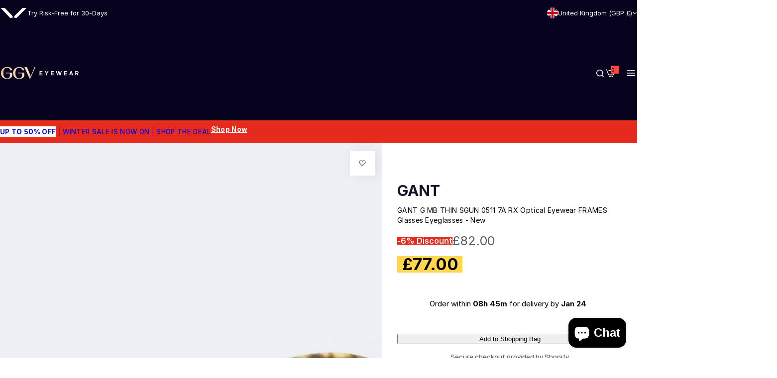

--- FILE ---
content_type: text/html; charset=utf-8
request_url: https://ggveyewear.com/products/gant-g-mb-thin-sgun-0511-7a-rx-optical-eyewear-frames-glasses-eyeglasses-new
body_size: 81988
content:


<!doctype html>
<html class="no-js" lang="en">
  <head>
    <meta charset="utf-8">
    <meta http-equiv="X-UA-Compatible" content="IE=edge">
    <meta name="viewport" content="width=device-width,initial-scale=1">
    <meta name="theme-color" content="">
    <link rel="canonical" href="https://ggveyewear.com/products/gant-g-mb-thin-sgun-0511-7a-rx-optical-eyewear-frames-glasses-eyeglasses-new"><link rel="icon" type="image/png" href="//ggveyewear.com/cdn/shop/files/favicon.svg?crop=center&height=32&v=1732615187&width=32"><title>
      GANT G MB THIN SGUN 0511 7A RX Optical Eyewear FRAMES Glasses Eyeglass
 &ndash; GGV Eyewear</title>
    
      <meta name="description" content="GANT Full Rim Frames - 100% Authentic - G MB THIN SGUN 0511 7A Satin gunmetal titanium frames with matching arms and gloss havana brown acetate end covers Precision spring hinges and adjustable nose pads for a comfort fit Never been worn Lens Width = 59mm Frame Height = 44mmBridge = 15mmTemple (Arm Length) = 140mmWILL ">
    
    

<meta property="og:site_name" content="GGV Eyewear">
<meta property="og:url" content="https://ggveyewear.com/products/gant-g-mb-thin-sgun-0511-7a-rx-optical-eyewear-frames-glasses-eyeglasses-new">
<meta property="og:title" content="GANT G MB THIN SGUN 0511 7A RX Optical Eyewear FRAMES Glasses Eyeglass">
<meta property="og:type" content="product">
<meta property="og:description" content="GANT Full Rim Frames - 100% Authentic - G MB THIN SGUN 0511 7A Satin gunmetal titanium frames with matching arms and gloss havana brown acetate end covers Precision spring hinges and adjustable nose pads for a comfort fit Never been worn Lens Width = 59mm Frame Height = 44mmBridge = 15mmTemple (Arm Length) = 140mmWILL "><meta property="og:image" content="http://ggveyewear.com/cdn/shop/products/57_dd697718-503d-45bf-9863-c7c0ef4291c1.jpg?v=1637220951">
  <meta property="og:image:secure_url" content="https://ggveyewear.com/cdn/shop/products/57_dd697718-503d-45bf-9863-c7c0ef4291c1.jpg?v=1637220951">
  <meta property="og:image:width" content="1600">
  <meta property="og:image:height" content="532"><meta property="og:price:amount" content="77.00">
  <meta property="og:price:currency" content="GBP"><meta name="twitter:card" content="summary_large_image">
<meta name="twitter:title" content="GANT G MB THIN SGUN 0511 7A RX Optical Eyewear FRAMES Glasses Eyeglass">
<meta name="twitter:description" content="GANT Full Rim Frames - 100% Authentic - G MB THIN SGUN 0511 7A Satin gunmetal titanium frames with matching arms and gloss havana brown acetate end covers Precision spring hinges and adjustable nose pads for a comfort fit Never been worn Lens Width = 59mm Frame Height = 44mmBridge = 15mmTemple (Arm Length) = 140mmWILL ">

    <script>window.performance && window.performance.mark && window.performance.mark('shopify.content_for_header.start');</script><meta name="google-site-verification" content="FAYSEYbvkMVLCfjB8Xs9vbVwN6LdNOBJO1kwnQDOgOw">
<meta id="shopify-digital-wallet" name="shopify-digital-wallet" content="/6830605/digital_wallets/dialog">
<meta name="shopify-checkout-api-token" content="03c985836fb858cc983bd006055bce70">
<meta id="in-context-paypal-metadata" data-shop-id="6830605" data-venmo-supported="false" data-environment="production" data-locale="en_US" data-paypal-v4="true" data-currency="GBP">
<link rel="alternate" hreflang="x-default" href="https://ggveyewear.com/products/gant-g-mb-thin-sgun-0511-7a-rx-optical-eyewear-frames-glasses-eyeglasses-new">
<link rel="alternate" hreflang="en" href="https://ggveyewear.com/products/gant-g-mb-thin-sgun-0511-7a-rx-optical-eyewear-frames-glasses-eyeglasses-new">
<link rel="alternate" hreflang="en-FR" href="https://ggveyewear.com/en-fr/products/gant-g-mb-thin-sgun-0511-7a-rx-optical-eyewear-frames-glasses-eyeglasses-new">
<link rel="alternate" hreflang="en-DE" href="https://ggveyewear.com/en-de/products/gant-g-mb-thin-sgun-0511-7a-rx-optical-eyewear-frames-glasses-eyeglasses-new">
<link rel="alternate" hreflang="en-IE" href="https://ggveyewear.com/en-ie/products/gant-g-mb-thin-sgun-0511-7a-rx-optical-eyewear-frames-glasses-eyeglasses-new">
<link rel="alternate" hreflang="en-ES" href="https://ggveyewear.com/en-es/products/gant-g-mb-thin-sgun-0511-7a-rx-optical-eyewear-frames-glasses-eyeglasses-new">
<link rel="alternate" type="application/json+oembed" href="https://ggveyewear.com/products/gant-g-mb-thin-sgun-0511-7a-rx-optical-eyewear-frames-glasses-eyeglasses-new.oembed">
<script async="async" src="/checkouts/internal/preloads.js?locale=en-GB"></script>
<link rel="preconnect" href="https://shop.app" crossorigin="anonymous">
<script async="async" src="https://shop.app/checkouts/internal/preloads.js?locale=en-GB&shop_id=6830605" crossorigin="anonymous"></script>
<script id="apple-pay-shop-capabilities" type="application/json">{"shopId":6830605,"countryCode":"GB","currencyCode":"GBP","merchantCapabilities":["supports3DS"],"merchantId":"gid:\/\/shopify\/Shop\/6830605","merchantName":"GGV Eyewear","requiredBillingContactFields":["postalAddress","email","phone"],"requiredShippingContactFields":["postalAddress","email","phone"],"shippingType":"shipping","supportedNetworks":["visa","maestro","masterCard","amex","discover","elo"],"total":{"type":"pending","label":"GGV Eyewear","amount":"1.00"},"shopifyPaymentsEnabled":true,"supportsSubscriptions":true}</script>
<script id="shopify-features" type="application/json">{"accessToken":"03c985836fb858cc983bd006055bce70","betas":["rich-media-storefront-analytics"],"domain":"ggveyewear.com","predictiveSearch":true,"shopId":6830605,"locale":"en"}</script>
<script>var Shopify = Shopify || {};
Shopify.shop = "goldrushglobalvillage.myshopify.com";
Shopify.locale = "en";
Shopify.currency = {"active":"GBP","rate":"1.0"};
Shopify.country = "GB";
Shopify.theme = {"name":"ggv-v3","id":187088208254,"schema_name":"Glozin","schema_version":"3.0.0","theme_store_id":null,"role":"main"};
Shopify.theme.handle = "null";
Shopify.theme.style = {"id":null,"handle":null};
Shopify.cdnHost = "ggveyewear.com/cdn";
Shopify.routes = Shopify.routes || {};
Shopify.routes.root = "/";</script>
<script type="module">!function(o){(o.Shopify=o.Shopify||{}).modules=!0}(window);</script>
<script>!function(o){function n(){var o=[];function n(){o.push(Array.prototype.slice.apply(arguments))}return n.q=o,n}var t=o.Shopify=o.Shopify||{};t.loadFeatures=n(),t.autoloadFeatures=n()}(window);</script>
<script>
  window.ShopifyPay = window.ShopifyPay || {};
  window.ShopifyPay.apiHost = "shop.app\/pay";
  window.ShopifyPay.redirectState = null;
</script>
<script id="shop-js-analytics" type="application/json">{"pageType":"product"}</script>
<script defer="defer" async type="module" src="//ggveyewear.com/cdn/shopifycloud/shop-js/modules/v2/client.init-shop-cart-sync_BdyHc3Nr.en.esm.js"></script>
<script defer="defer" async type="module" src="//ggveyewear.com/cdn/shopifycloud/shop-js/modules/v2/chunk.common_Daul8nwZ.esm.js"></script>
<script type="module">
  await import("//ggveyewear.com/cdn/shopifycloud/shop-js/modules/v2/client.init-shop-cart-sync_BdyHc3Nr.en.esm.js");
await import("//ggveyewear.com/cdn/shopifycloud/shop-js/modules/v2/chunk.common_Daul8nwZ.esm.js");

  window.Shopify.SignInWithShop?.initShopCartSync?.({"fedCMEnabled":true,"windoidEnabled":true});

</script>
<script>
  window.Shopify = window.Shopify || {};
  if (!window.Shopify.featureAssets) window.Shopify.featureAssets = {};
  window.Shopify.featureAssets['shop-js'] = {"shop-cart-sync":["modules/v2/client.shop-cart-sync_QYOiDySF.en.esm.js","modules/v2/chunk.common_Daul8nwZ.esm.js"],"init-fed-cm":["modules/v2/client.init-fed-cm_DchLp9rc.en.esm.js","modules/v2/chunk.common_Daul8nwZ.esm.js"],"shop-button":["modules/v2/client.shop-button_OV7bAJc5.en.esm.js","modules/v2/chunk.common_Daul8nwZ.esm.js"],"init-windoid":["modules/v2/client.init-windoid_DwxFKQ8e.en.esm.js","modules/v2/chunk.common_Daul8nwZ.esm.js"],"shop-cash-offers":["modules/v2/client.shop-cash-offers_DWtL6Bq3.en.esm.js","modules/v2/chunk.common_Daul8nwZ.esm.js","modules/v2/chunk.modal_CQq8HTM6.esm.js"],"shop-toast-manager":["modules/v2/client.shop-toast-manager_CX9r1SjA.en.esm.js","modules/v2/chunk.common_Daul8nwZ.esm.js"],"init-shop-email-lookup-coordinator":["modules/v2/client.init-shop-email-lookup-coordinator_UhKnw74l.en.esm.js","modules/v2/chunk.common_Daul8nwZ.esm.js"],"pay-button":["modules/v2/client.pay-button_DzxNnLDY.en.esm.js","modules/v2/chunk.common_Daul8nwZ.esm.js"],"avatar":["modules/v2/client.avatar_BTnouDA3.en.esm.js"],"init-shop-cart-sync":["modules/v2/client.init-shop-cart-sync_BdyHc3Nr.en.esm.js","modules/v2/chunk.common_Daul8nwZ.esm.js"],"shop-login-button":["modules/v2/client.shop-login-button_D8B466_1.en.esm.js","modules/v2/chunk.common_Daul8nwZ.esm.js","modules/v2/chunk.modal_CQq8HTM6.esm.js"],"init-customer-accounts-sign-up":["modules/v2/client.init-customer-accounts-sign-up_C8fpPm4i.en.esm.js","modules/v2/client.shop-login-button_D8B466_1.en.esm.js","modules/v2/chunk.common_Daul8nwZ.esm.js","modules/v2/chunk.modal_CQq8HTM6.esm.js"],"init-shop-for-new-customer-accounts":["modules/v2/client.init-shop-for-new-customer-accounts_CVTO0Ztu.en.esm.js","modules/v2/client.shop-login-button_D8B466_1.en.esm.js","modules/v2/chunk.common_Daul8nwZ.esm.js","modules/v2/chunk.modal_CQq8HTM6.esm.js"],"init-customer-accounts":["modules/v2/client.init-customer-accounts_dRgKMfrE.en.esm.js","modules/v2/client.shop-login-button_D8B466_1.en.esm.js","modules/v2/chunk.common_Daul8nwZ.esm.js","modules/v2/chunk.modal_CQq8HTM6.esm.js"],"shop-follow-button":["modules/v2/client.shop-follow-button_CkZpjEct.en.esm.js","modules/v2/chunk.common_Daul8nwZ.esm.js","modules/v2/chunk.modal_CQq8HTM6.esm.js"],"lead-capture":["modules/v2/client.lead-capture_BntHBhfp.en.esm.js","modules/v2/chunk.common_Daul8nwZ.esm.js","modules/v2/chunk.modal_CQq8HTM6.esm.js"],"checkout-modal":["modules/v2/client.checkout-modal_CfxcYbTm.en.esm.js","modules/v2/chunk.common_Daul8nwZ.esm.js","modules/v2/chunk.modal_CQq8HTM6.esm.js"],"shop-login":["modules/v2/client.shop-login_Da4GZ2H6.en.esm.js","modules/v2/chunk.common_Daul8nwZ.esm.js","modules/v2/chunk.modal_CQq8HTM6.esm.js"],"payment-terms":["modules/v2/client.payment-terms_MV4M3zvL.en.esm.js","modules/v2/chunk.common_Daul8nwZ.esm.js","modules/v2/chunk.modal_CQq8HTM6.esm.js"]};
</script>
<script>(function() {
  var isLoaded = false;
  function asyncLoad() {
    if (isLoaded) return;
    isLoaded = true;
    var urls = ["https:\/\/www.paypal.com\/tagmanager\/pptm.js?id=65aabaeb-c723-402c-9a7b-439949f0cdc6\u0026shop=goldrushglobalvillage.myshopify.com"];
    for (var i = 0; i < urls.length; i++) {
      var s = document.createElement('script');
      s.type = 'text/javascript';
      s.async = true;
      s.src = urls[i];
      var x = document.getElementsByTagName('script')[0];
      x.parentNode.insertBefore(s, x);
    }
  };
  if(window.attachEvent) {
    window.attachEvent('onload', asyncLoad);
  } else {
    window.addEventListener('load', asyncLoad, false);
  }
})();</script>
<script id="__st">var __st={"a":6830605,"offset":0,"reqid":"49471fee-b164-4b53-ac56-a92e42c2c6e8-1768958124","pageurl":"ggveyewear.com\/products\/gant-g-mb-thin-sgun-0511-7a-rx-optical-eyewear-frames-glasses-eyeglasses-new","u":"850d0fe8ce84","p":"product","rtyp":"product","rid":6750048747568};</script>
<script>window.ShopifyPaypalV4VisibilityTracking = true;</script>
<script id="captcha-bootstrap">!function(){'use strict';const t='contact',e='account',n='new_comment',o=[[t,t],['blogs',n],['comments',n],[t,'customer']],c=[[e,'customer_login'],[e,'guest_login'],[e,'recover_customer_password'],[e,'create_customer']],r=t=>t.map((([t,e])=>`form[action*='/${t}']:not([data-nocaptcha='true']) input[name='form_type'][value='${e}']`)).join(','),a=t=>()=>t?[...document.querySelectorAll(t)].map((t=>t.form)):[];function s(){const t=[...o],e=r(t);return a(e)}const i='password',u='form_key',d=['recaptcha-v3-token','g-recaptcha-response','h-captcha-response',i],f=()=>{try{return window.sessionStorage}catch{return}},m='__shopify_v',_=t=>t.elements[u];function p(t,e,n=!1){try{const o=window.sessionStorage,c=JSON.parse(o.getItem(e)),{data:r}=function(t){const{data:e,action:n}=t;return t[m]||n?{data:e,action:n}:{data:t,action:n}}(c);for(const[e,n]of Object.entries(r))t.elements[e]&&(t.elements[e].value=n);n&&o.removeItem(e)}catch(o){console.error('form repopulation failed',{error:o})}}const l='form_type',E='cptcha';function T(t){t.dataset[E]=!0}const w=window,h=w.document,L='Shopify',v='ce_forms',y='captcha';let A=!1;((t,e)=>{const n=(g='f06e6c50-85a8-45c8-87d0-21a2b65856fe',I='https://cdn.shopify.com/shopifycloud/storefront-forms-hcaptcha/ce_storefront_forms_captcha_hcaptcha.v1.5.2.iife.js',D={infoText:'Protected by hCaptcha',privacyText:'Privacy',termsText:'Terms'},(t,e,n)=>{const o=w[L][v],c=o.bindForm;if(c)return c(t,g,e,D).then(n);var r;o.q.push([[t,g,e,D],n]),r=I,A||(h.body.append(Object.assign(h.createElement('script'),{id:'captcha-provider',async:!0,src:r})),A=!0)});var g,I,D;w[L]=w[L]||{},w[L][v]=w[L][v]||{},w[L][v].q=[],w[L][y]=w[L][y]||{},w[L][y].protect=function(t,e){n(t,void 0,e),T(t)},Object.freeze(w[L][y]),function(t,e,n,w,h,L){const[v,y,A,g]=function(t,e,n){const i=e?o:[],u=t?c:[],d=[...i,...u],f=r(d),m=r(i),_=r(d.filter((([t,e])=>n.includes(e))));return[a(f),a(m),a(_),s()]}(w,h,L),I=t=>{const e=t.target;return e instanceof HTMLFormElement?e:e&&e.form},D=t=>v().includes(t);t.addEventListener('submit',(t=>{const e=I(t);if(!e)return;const n=D(e)&&!e.dataset.hcaptchaBound&&!e.dataset.recaptchaBound,o=_(e),c=g().includes(e)&&(!o||!o.value);(n||c)&&t.preventDefault(),c&&!n&&(function(t){try{if(!f())return;!function(t){const e=f();if(!e)return;const n=_(t);if(!n)return;const o=n.value;o&&e.removeItem(o)}(t);const e=Array.from(Array(32),(()=>Math.random().toString(36)[2])).join('');!function(t,e){_(t)||t.append(Object.assign(document.createElement('input'),{type:'hidden',name:u})),t.elements[u].value=e}(t,e),function(t,e){const n=f();if(!n)return;const o=[...t.querySelectorAll(`input[type='${i}']`)].map((({name:t})=>t)),c=[...d,...o],r={};for(const[a,s]of new FormData(t).entries())c.includes(a)||(r[a]=s);n.setItem(e,JSON.stringify({[m]:1,action:t.action,data:r}))}(t,e)}catch(e){console.error('failed to persist form',e)}}(e),e.submit())}));const S=(t,e)=>{t&&!t.dataset[E]&&(n(t,e.some((e=>e===t))),T(t))};for(const o of['focusin','change'])t.addEventListener(o,(t=>{const e=I(t);D(e)&&S(e,y())}));const B=e.get('form_key'),M=e.get(l),P=B&&M;t.addEventListener('DOMContentLoaded',(()=>{const t=y();if(P)for(const e of t)e.elements[l].value===M&&p(e,B);[...new Set([...A(),...v().filter((t=>'true'===t.dataset.shopifyCaptcha))])].forEach((e=>S(e,t)))}))}(h,new URLSearchParams(w.location.search),n,t,e,['guest_login'])})(!0,!0)}();</script>
<script integrity="sha256-4kQ18oKyAcykRKYeNunJcIwy7WH5gtpwJnB7kiuLZ1E=" data-source-attribution="shopify.loadfeatures" defer="defer" src="//ggveyewear.com/cdn/shopifycloud/storefront/assets/storefront/load_feature-a0a9edcb.js" crossorigin="anonymous"></script>
<script crossorigin="anonymous" defer="defer" src="//ggveyewear.com/cdn/shopifycloud/storefront/assets/shopify_pay/storefront-65b4c6d7.js?v=20250812"></script>
<script data-source-attribution="shopify.dynamic_checkout.dynamic.init">var Shopify=Shopify||{};Shopify.PaymentButton=Shopify.PaymentButton||{isStorefrontPortableWallets:!0,init:function(){window.Shopify.PaymentButton.init=function(){};var t=document.createElement("script");t.src="https://ggveyewear.com/cdn/shopifycloud/portable-wallets/latest/portable-wallets.en.js",t.type="module",document.head.appendChild(t)}};
</script>
<script data-source-attribution="shopify.dynamic_checkout.buyer_consent">
  function portableWalletsHideBuyerConsent(e){var t=document.getElementById("shopify-buyer-consent"),n=document.getElementById("shopify-subscription-policy-button");t&&n&&(t.classList.add("hidden"),t.setAttribute("aria-hidden","true"),n.removeEventListener("click",e))}function portableWalletsShowBuyerConsent(e){var t=document.getElementById("shopify-buyer-consent"),n=document.getElementById("shopify-subscription-policy-button");t&&n&&(t.classList.remove("hidden"),t.removeAttribute("aria-hidden"),n.addEventListener("click",e))}window.Shopify?.PaymentButton&&(window.Shopify.PaymentButton.hideBuyerConsent=portableWalletsHideBuyerConsent,window.Shopify.PaymentButton.showBuyerConsent=portableWalletsShowBuyerConsent);
</script>
<script data-source-attribution="shopify.dynamic_checkout.cart.bootstrap">document.addEventListener("DOMContentLoaded",(function(){function t(){return document.querySelector("shopify-accelerated-checkout-cart, shopify-accelerated-checkout")}if(t())Shopify.PaymentButton.init();else{new MutationObserver((function(e,n){t()&&(Shopify.PaymentButton.init(),n.disconnect())})).observe(document.body,{childList:!0,subtree:!0})}}));
</script>
<script id='scb4127' type='text/javascript' async='' src='https://ggveyewear.com/cdn/shopifycloud/privacy-banner/storefront-banner.js'></script><link id="shopify-accelerated-checkout-styles" rel="stylesheet" media="screen" href="https://ggveyewear.com/cdn/shopifycloud/portable-wallets/latest/accelerated-checkout-backwards-compat.css" crossorigin="anonymous">
<style id="shopify-accelerated-checkout-cart">
        #shopify-buyer-consent {
  margin-top: 1em;
  display: inline-block;
  width: 100%;
}

#shopify-buyer-consent.hidden {
  display: none;
}

#shopify-subscription-policy-button {
  background: none;
  border: none;
  padding: 0;
  text-decoration: underline;
  font-size: inherit;
  cursor: pointer;
}

#shopify-subscription-policy-button::before {
  box-shadow: none;
}

      </style>
<script id="sections-script" data-sections="top-bar" defer="defer" src="//ggveyewear.com/cdn/shop/t/20/compiled_assets/scripts.js?v=9146"></script>
<script>window.performance && window.performance.mark && window.performance.mark('shopify.content_for_header.end');</script>
    <link href="//ggveyewear.com/cdn/shop/t/20/assets/critical.css?v=170262626746767089181765384134" rel="stylesheet" type="text/css" media="all" />
    
    <link href="//ggveyewear.com/cdn/shop/t/20/assets/product-card.css?v=67185287228723856371763146459" rel="stylesheet" type="text/css" media="all" />
    <link href="//ggveyewear.com/cdn/shop/t/20/assets/swiper-bundle.min.css?v=17659665397147641121763146467" rel="stylesheet" type="text/css" media="all" />
    <link href="//ggveyewear.com/cdn/shop/t/20/assets/judgeme-reviews.css?v=148332089764568688821763144955" rel="stylesheet" type="text/css" media="all" />
    



  <link href="//ggveyewear.com/cdn/shop/t/20/assets/Inter-Regular.woff2?v=138105430982335048451764162795" as="font" type="font/woff2" crossorigin="anonymous" rel="preload">
  <style data-shopify>
    @font-face {
      font-family: "Inter";
      src: url(//ggveyewear.com/cdn/shop/t/20/assets/Inter-SemiBold.woff2?v=41821414161153862031764162796) format("woff2");
      font-weight: 600;
      font-style: normal;
      font-display: swap;
    }
    @font-face {
      font-family: "Inter";
      src: url(//ggveyewear.com/cdn/shop/t/20/assets/Inter-Bold.woff2?v=16188147575291174761764162793) format("woff2");
      font-weight: 700;
      font-style: normal;
      font-display: swap;
    }
    @font-face {
      font-family: "Inter";
      src: url(//ggveyewear.com/cdn/shop/t/20/assets/Inter-Medium.woff2?v=45377029845830625531764162794) format("woff2");
      font-weight: 500;
      font-style: normal;
      font-display: swap;
    }
    @font-face {
      font-family: "Inter";
      src: url(//ggveyewear.com/cdn/shop/t/20/assets/Inter-Regular.woff2?v=138105430982335048451764162795) format("woff2");
      font-weight: 400;
      font-style: normal;
      font-display: swap;
    }
  </style>



  <link href="//ggveyewear.com/cdn/shop/t/20/assets/Inter-Regular.woff2?v=138105430982335048451764162795" as="font" type="font/woff2" crossorigin="anonymous" rel="preload">
  <style data-shopify>
    @font-face {
      font-family: "Inter";
      src: url(//ggveyewear.com/cdn/shop/t/20/assets/Inter-SemiBold.woff2?v=41821414161153862031764162796) format("woff2");
      font-weight: 600;
      font-style: normal;
      font-display: swap;
    }
    @font-face {
      font-family: "Inter";
      src: url(//ggveyewear.com/cdn/shop/t/20/assets/Inter-Bold.woff2?v=16188147575291174761764162793) format("woff2");
      font-weight: 700;
      font-style: normal;
      font-display: swap;
    }
    @font-face {
      font-family: "Inter";
      src: url(//ggveyewear.com/cdn/shop/t/20/assets/Inter-Medium.woff2?v=45377029845830625531764162794) format("woff2");
      font-weight: 500;
      font-style: normal;
      font-display: swap;
    }
    @font-face {
      font-family: "Inter";
      src: url(//ggveyewear.com/cdn/shop/t/20/assets/Inter-Regular.woff2?v=138105430982335048451764162795) format("woff2");
      font-weight: 400;
      font-style: normal;
      font-display: swap;
    }
  </style>





<style data-shopify>
  :root {
    --body-font: Inter, sans-serif;
    --heading-font: Inter, sans-serif;
    --menu-font: Inter, sans-serif;
    --btn-font: Inter, sans-serif;
  }
</style>

    
    <style data-shopify>
      
        
        
        :root,
        .color-default {
          --color-background: #ffffff;
          
          --gradient-background: #ffffff;
          
          --color-primary: #d0473e;
          --color-primary-rgb: 208, 71, 62;
          --color-text: #5b5e61;
          --color-text-rgb: 91, 94, 97;
          --color-heading: #131326;
          --color-heading-rgb:19, 19, 38;
          --color-link: #5b5e61;
          --color-link-hover: #d0473e;
          --color-border: #ebebeb;
          /* Button primary */
          --btn-primary-color: #ffffff;
          --btn-primary-hover-color: #ffffff;
          --btn-primary-bg-color: #0e102e;
          
            --btn-primary-bg-graident-color: #0e102e;
          
          --btn-primary-hover-bg-color: #000000;
          
            --btn-primary-hover-bg-color-graident: #000000;
          
          /* Button outline */
          --btn-outline-color: #0e102e;
          --btn-outline-border-color: #0e102e;
          /* Button link */
          --btn-link-color: #0e102e;
          --btn-link-hover-color: #111111;
          --input-color: var(--color-text);
          --input-placeholder-color: rgba(var(--color-heading-rgb), 0.55);
          --input-bg: rgba(255, 255, 255, 0.6);
        }
      
        
        
        
        .color-scheme-4faf0e4d-27f4-4d02-bc51-617383bab1a9 {
          --color-background: #07031e;
          
          --gradient-background: #07031e;
          
          --color-primary: #999999;
          --color-primary-rgb: 153, 153, 153;
          --color-text: #ffffff;
          --color-text-rgb: 255, 255, 255;
          --color-heading: #ffffff;
          --color-heading-rgb:255, 255, 255;
          --color-link: #ffffff;
          --color-link-hover: #999999;
          --color-border: #2b2e4d;
          /* Button primary */
          --btn-primary-color: #ffffff;
          --btn-primary-hover-color: #111111;
          --btn-primary-bg-color: #0e102e;
          
            --btn-primary-bg-graident-color: #0e102e;
          
          --btn-primary-hover-bg-color: #ffffff;
          
            --btn-primary-hover-bg-color-graident: #ffffff;
          
          /* Button outline */
          --btn-outline-color: #0e102e;
          --btn-outline-border-color: #111111;
          /* Button link */
          --btn-link-color: #0e102e;
          --btn-link-hover-color: #111111;
          --input-color: var(--color-text);
          --input-placeholder-color: rgba(var(--color-heading-rgb), 0.55);
          --input-bg: rgba(7, 3, 30, 0.6);
        }
      
        
        
        
        .color-scheme-bb1431b0-be4a-4b03-a450-f572c07e3904 {
          --color-background: #f0eff4;
          
          --gradient-background: #f0eff4;
          
          --color-primary: #d0473e;
          --color-primary-rgb: 208, 71, 62;
          --color-text: #000000;
          --color-text-rgb: 0, 0, 0;
          --color-heading: #000000;
          --color-heading-rgb:0, 0, 0;
          --color-link: #000000;
          --color-link-hover: #d0473e;
          --color-border: #f2f2f3;
          /* Button primary */
          --btn-primary-color: #ffffff;
          --btn-primary-hover-color: #ffffff;
          --btn-primary-bg-color: #111111;
          
            --btn-primary-bg-graident-color: #111111;
          
          --btn-primary-hover-bg-color: #111111;
          
            --btn-primary-hover-bg-color-graident: #111111;
          
          /* Button outline */
          --btn-outline-color: #111111;
          --btn-outline-border-color: #111111;
          /* Button link */
          --btn-link-color: #111111;
          --btn-link-hover-color: #111111;
          --input-color: var(--color-text);
          --input-placeholder-color: rgba(var(--color-heading-rgb), 0.55);
          --input-bg: rgba(240, 239, 244, 0.6);
        }
      
        
        
        
        .color-scheme-3d10de96-a479-49bd-819c-e044746b4f3e {
          --color-background: #e62b1e;
          
          --gradient-background: #e62b1e;
          
          --color-primary: #d0473e;
          --color-primary-rgb: 208, 71, 62;
          --color-text: #ffffff;
          --color-text-rgb: 255, 255, 255;
          --color-heading: #ffffff;
          --color-heading-rgb:255, 255, 255;
          --color-link: #ffffff;
          --color-link-hover: #d0473e;
          --color-border: #ebebeb;
          /* Button primary */
          --btn-primary-color: #111111;
          --btn-primary-hover-color: #ffffff;
          --btn-primary-bg-color: #ffffff;
          
            --btn-primary-bg-graident-color: #ffffff;
          
          --btn-primary-hover-bg-color: #111111;
          
            --btn-primary-hover-bg-color-graident: #111111;
          
          /* Button outline */
          --btn-outline-color: #111111;
          --btn-outline-border-color: #111111;
          /* Button link */
          --btn-link-color: #111111;
          --btn-link-hover-color: #111111;
          --input-color: var(--color-text);
          --input-placeholder-color: rgba(var(--color-heading-rgb), 0.55);
          --input-bg: rgba(230, 43, 30, 0.6);
        }
      
        
        
        
        .color-scheme-2b5c6c91-201d-4fb1-aba3-e6d562656976 {
          --color-background: #f5f5f5;
          
          --gradient-background: #f5f5f5;
          
          --color-primary: #d0473e;
          --color-primary-rgb: 208, 71, 62;
          --color-text: #444444;
          --color-text-rgb: 68, 68, 68;
          --color-heading: #111111;
          --color-heading-rgb:17, 17, 17;
          --color-link: #444444;
          --color-link-hover: #d0473e;
          --color-border: #ebebeb;
          /* Button primary */
          --btn-primary-color: #ffffff;
          --btn-primary-hover-color: #ffffff;
          --btn-primary-bg-color: #111111;
          
            --btn-primary-bg-graident-color: #111111;
          
          --btn-primary-hover-bg-color: #111111;
          
            --btn-primary-hover-bg-color-graident: #111111;
          
          /* Button outline */
          --btn-outline-color: #111111;
          --btn-outline-border-color: #111111;
          /* Button link */
          --btn-link-color: #111111;
          --btn-link-hover-color: #111111;
          --input-color: var(--color-text);
          --input-placeholder-color: rgba(var(--color-heading-rgb), 0.55);
          --input-bg: rgba(245, 245, 245, 0.6);
        }
      
        
        
        
        .color-scheme-accf3b11-ba40-4a3e-bafb-243ece6683ec {
          --color-background: #ffffff;
          
          --gradient-background: #ffffff;
          
          --color-primary: #d0473e;
          --color-primary-rgb: 208, 71, 62;
          --color-text: #111111;
          --color-text-rgb: 17, 17, 17;
          --color-heading: #111111;
          --color-heading-rgb:17, 17, 17;
          --color-link: #111111;
          --color-link-hover: #d0473e;
          --color-border: #ebebeb;
          /* Button primary */
          --btn-primary-color: #ffffff;
          --btn-primary-hover-color: #ffffff;
          --btn-primary-bg-color: #111111;
          
            --btn-primary-bg-graident-color: #111111;
          
          --btn-primary-hover-bg-color: #111111;
          
            --btn-primary-hover-bg-color-graident: #111111;
          
          /* Button outline */
          --btn-outline-color: #111111;
          --btn-outline-border-color: #111111;
          /* Button link */
          --btn-link-color: #111111;
          --btn-link-hover-color: #111111;
          --input-color: var(--color-text);
          --input-placeholder-color: rgba(var(--color-heading-rgb), 0.55);
          --input-bg: rgba(255, 255, 255, 0.6);
        }
      
      body, .color-default, .color-scheme-4faf0e4d-27f4-4d02-bc51-617383bab1a9, .color-scheme-bb1431b0-be4a-4b03-a450-f572c07e3904, .color-scheme-3d10de96-a479-49bd-819c-e044746b4f3e, .color-scheme-2b5c6c91-201d-4fb1-aba3-e6d562656976, .color-scheme-accf3b11-ba40-4a3e-bafb-243ece6683ec {
        color: var(--color-text);
        background-color: var(--color-background);
      }
      :root {
        --border-color-base: #e5e5e5;
        --light-grey-color: #f5f5f5;
         --rounded-radius: 12px;
        --logo-width: 150px;
        --body-font-size: 15px;
        --body-line-height: 1.714;
        --body-weight: 400;
        --heading-font-scale: 1.0;
        --heading-text-transform: unset;
        --heading-letter-spacing: -0.034em;
        --heading-weight: 600;
        --subheading-weight: 500;
        --medium-font-weight: , ;
        --btn-text-transform: unset;
        --btn-radius: 30px;
        --btn-font-size: var(--body-font-size, 1.4rem);
        --btn-padding-y: 1.5rem;
        --btn-padding-x: 3rem;
        --btn-letter-spacing:  calc(var(--heading-letter-spacing) + 0.01em);
        --input-height: 5rem;
        
        --input-padding: 1rem 2rem;
        
        --inputs-border-width: 1px;
        --input-color: var(--color-text);
        --input-border-radius: var(--btn-radius);
        --input-font-size:  16px  ;
        --input-placeholder-color: rgba(var(--color-heading-rgb), 0.6);
        --page-width: 1200px;
        --page-width-value: 1200;
        --fluid-container-width: 1800px;
        --fluid-container-width-value: 1800px;
        --color-white: #FFF;
        --color-dark: #111;
        --h0-size: calc(var(--heading-font-scale) * 4.8rem);
        --h1-size: calc(var(--heading-font-scale) * 4rem);
        --h2-size: calc(var(--heading-font-scale) * 3.6rem);
        --h3-size: calc(var(--heading-font-scale) * 3rem);
        --h4-size:  calc(var(--heading-font-scale) * 2.4rem);
        --h5-size: calc(var(--heading-font-scale) * 1.8rem);
        --h6-size: calc(var(--heading-font-scale) * 1.6rem);
        --transition: 0.4s cubic-bezier(.3, 1, .3, 1);
        --duration-short: 0.3s;
        --duration-long: 0.5s;
        --transition-popup: transform .6s cubic-bezier(.7,0,.2,1);
        --zoom-transform: scale(1.05);
        --overlay-bg: rgba(0, 0, 0, 0.50);
        --grey-color: #f5f5f5;
        --section-spacing: 50px;
        --bs-gutter-x: 1.5rem;
        --shadow: 5px 0px 30px 0px rgba(0, 0, 0, 0.08);
        /* Badge color */
        --bages-radius: 15px;
        --bages-sale-color: #fff;
        --bages-sale-bg-color: #D0473E;
        --bages-new-color: #fff;
        --bages-new-bg-color: #3456e6;
        --bages-pre-order-color: #fff;
        --bages-pre-order-bg-color: #6a33d8;
        --bages-sold-out-color: #fff;
        --bages-sold-out-bg-color: #666666;
        --bages-custom-color: #fff;
        --bages-custom-bg-color: #14854e;
        --responsive-rate: ((100vw - 575px) / (1600 - 575));
      }
      @media (min-width: 768px) {
        :root{
          --section-spacing: 90px;
          --logo-width: px;
          --btn-padding-y: 1.5rem;
           --btn-padding-x: 5.5rem;
           --input-font-size: calc(var(--body-font-size) - 1px);
        }
      }
      @media (max-width: 1024.5px) {
        :root {
          --transition-popup: transform .35s cubic-bezier(.7,0,.2,1);
        }
      }
    </style>
    <link rel="stylesheet" href="//ggveyewear.com/cdn/shop/t/20/assets/styles.css?v=106597609033935151291766773715">
    <link rel="stylesheet" href="//ggveyewear.com/cdn/shop/t/20/assets/theme.css?v=127631798802016454751763146468" media="print" onload="this.media='all'">
    <noscript><link rel="stylesheet" href="//ggveyewear.com/cdn/shop/t/20/assets/theme.css?v=127631798802016454751763146468"></noscript>
    <link rel="stylesheet" href="//ggveyewear.com/cdn/shop/t/20/assets/popup.css?v=92698161838149908561763146458" media="print" onload="this.media='all'">
    <noscript><link rel="stylesheet" href="//ggveyewear.com/cdn/shop/t/20/assets/popup.css?v=92698161838149908561763146458"></noscript>
    <script src="//ggveyewear.com/cdn/shop/t/20/assets/swiper-bundle.min.js?v=11536417429537323911763144955" defer="defer"></script>
    <script src="//ggveyewear.com/cdn/shop/t/20/assets/motion.min.js?v=22051546726403438501763146452" type="module" defer="defer"></script>
    <script src="//ggveyewear.com/cdn/shop/t/20/assets/utils.js?v=5973914662343270591763146473" defer="defer"></script>
    <script src="//ggveyewear.com/cdn/shop/t/20/assets/global.js?v=15226143933268075711763146441" defer="defer"></script>
    
      <script src="//ggveyewear.com/cdn/shop/t/20/assets/motion-effect.js?v=142130325114851977421763146450" defer="defer"></script>
    
    <script>
      document.documentElement.className = document.documentElement.className.replace('no-js', 'js');
      if (Shopify.designMode) {
        document.documentElement.classList.add('shopify-design-mode');
      }
    </script>
  <!-- BEGIN app block: shopify://apps/c-edd-estimated-delivery-date/blocks/app_setting/4a0685bc-c234-45b2-8382-5ad6a8e3e3fd --><script>
    window.deliveryCommon = window.deliveryCommon || {};
    window.deliveryCommon.setting = {};
    Object.assign(window.deliveryCommon.setting, {
        "shop_currency_code__ed": 'GBP' || 'USD',
        "shop_locale_code__ed": 'en' || 'en',
        "shop_domain__ed":  'goldrushglobalvillage.myshopify.com',
        "product_available__ed": 'true',
        "product_id__ed": '6750048747568'
    });
    window.deliveryED = window.deliveryED || {};
    window.deliveryED.setting = {};
    Object.assign(window.deliveryED.setting, {
        "delivery__app_setting": {"main_delivery_setting":{"is_active":1,"order_delivery_info":"\u003cp\u003eOrder within \u003cstrong\u003e{cutoff_time}\u003c\/strong\u003e for delivery by\u003cstrong\u003e {order_delivered_maximum_date}\u003c\/strong\u003e\u003c\/p\u003e","is_ignore_out_of_stock":0,"out_of_stock_mode":0,"out_of_stock_info":"\u003cp\u003e\u003c\/p\u003e","order_progress_bar_mode":0,"order_progress_setting":{"ordered":{"svg_number":0,"title":"Order Today","tips_description":"After you place the order, we will need 1-3 days to prepare the shipment"},"order_ready":{"svg_number":4,"is_active":1,"title":"Shipped","date_title":"{order_ready_minimum_date} - {order_ready_maximum_date}","tips_description":"Orders will start to be shipped"},"order_delivered":{"svg_number":10,"title":"Delivered","date_title":"{order_delivered_minimum_date} - {order_delivered_maximum_date}","tips_description":"Estimated arrival date range：{order_delivered_minimum_date} - {order_delivered_maximum_date}"}},"order_delivery_work_week":[0,1,1,1,1,1,1],"order_delivery_day_range":[2,3],"order_delivery_calc_method":0,"order_ready_work_week":[0,1,1,1,1,1,1],"order_ready_day_range":[0,1],"order_ready_calc_method":0,"holiday":[],"order_delivery_date_format":0,"delivery_date_custom_format":"{month_local} {day}","delivery_date_format_zero":0,"delivery_date_format_month_translate":["Jan","Feb","Mar","Apr","May","Jun","Jul","Aug","Sep","Oct","Nov","Dec"],"delivery_date_format_week_translate":["Sun","Mon","Tues","Wed","Thur","Fri","Sat"],"order_delivery_countdown_format":15,"delivery_countdown_custom_format":"{hours} {hours_local} {minutes} {minutes_local} {seconds} {seconds_local}","countdown_format_translate":["Hours","Minutes","Seconds"],"delivery_countdown_format_zero":1,"countdown_cutoff_hour":10,"countdown_cutoff_minute":0,"countdown_cutoff_advanced_enable":0,"countdown_cutoff_advanced":[[23,59],[23,59],[23,59],[23,59],[23,59],[23,59],[23,59]],"countdown_mode":0,"after_deadline_hide_widget":0,"timezone_mode":1,"timezone":0,"todayandtomorrow":[{"lan_code":"en","lan_name":"English","left":"today","right":"tomorrow"}],"translate_country_name":[],"widget_layout_mode":2,"widget_placement_method":1,"widget_placement_position":0,"widget_placement_page":1,"widget_margin":[12,0,12,0],"message_text_widget_appearance_setting":{"border":{"border_width":0,"border_radius":6,"border_line":0},"color":{"text_color":"#000000","background_color":"#EFF0F5","border_color":"#EFF0F5"},"other":{"margin":[16,0,0,0],"padding":[20,20,20,20]}},"progress_bar_widget_appearance_setting":{"color":{"basic":{"icon_color":"#383838","icon_background_color":"#ffffff","order_status_title_color":"#383838","date_title_color":"#000000"},"advanced":{"order_status_title_color":"#000000","progress_line_color":"#000000","date_title_color":"#000000","description_tips_background_color":"#000000","icon_background_color":"#000000","icon_color":"#FFFFFF","description_tips_color":"#FFFFFF"}},"font":{"icon_font":18,"order_status_title_font":13,"date_title_font":13,"description_tips_font":14},"other":{"margin":[8,0,0,0]}},"show_country_mode":0,"arrow_down_position":0,"country_modal_background_rgba":[0,0,0,0.5],"country_modal_appearance_setting":{"color":{"text_color":"#000000","background_color":"#FFFFFF","icon_color":"#999999","selected_color":"#f2f2f2"},"border":{"border_radius":7},"font":{"text_font":16,"icon_font":16},"other":{"width":56}},"cart_form_mode":0,"cart_form_position":0,"product_form_position":0,"out_of_stock_product_form_position":0,"cart_checkout_status":0,"cart_checkout_title":"Estimated between","cart_checkout_description":"{order_delivered_minimum_date} and {order_delivered_maximum_date}","widget_custom_css":"","replace_jq":0,"jquery_version":"1.12.0","is_ignore_cookie_cache":0,"is_show_all":1,"p_mapping":1001,"product_ids":[]}},
        "delivery__pro_setting": null,
        "delivery__cate_setting": {"category_delivery_setting":{"category":{"is_add":1,"order_delivery_info":"\u003cspan style=\"display:block\"\u003eOrder within\u003cstrong\u003e {cutoff_time} \u003c\/strong\u003efor delivery by \u003cstrong\u003e{order_delivered_maximum_date}  \u003c\/strong\u003e\u003cbr\/\u003e\u003c\/span\u003e","out_of_stock_info":"\u003cspan style=\"display:block\"\u003e\u003c\/span\u003e","out_of_stock_mode":0,"order_progress_bar_mode":0,"order_progress_setting":{"ordered":{"svg_number":0,"title":"Order Today","tips_description":"After you place the order, we will need 1-3 days to prepare the shipment"},"order_ready":{"svg_number":4,"is_active":1,"title":"Shipped","date_title":"{order_ready_maximum_date}","tips_description":"Orders will start to be shipped"},"order_delivered":{"svg_number":10,"title":"Delivered","date_title":"{order_delivered_maximum_date}","tips_description":"Estimated arrival date range：{order_delivered_minimum_date} - {order_delivered_maximum_date}"}},"order_delivery_work_week":[0,1,1,1,1,1,1],"order_delivery_day_range":[0,3],"order_delivery_calc_method":0,"order_ready_work_week":[0,1,1,1,1,1,1],"order_ready_day_range":[0,1],"order_ready_calc_method":0,"holiday":["2025-04-26","2025-04-27","2025-04-28","2025-04-29","2025-04-30","2025-05-01","2025-05-02","2025-05-03","2025-11-15","2025-11-16","2025-11-17","2025-11-18","2025-11-19","2025-11-20","2025-11-21","2025-11-22"],"is_show_all_unadd_country":1,"widget_display_status":0,"widget_layout_mode":2,"cart_checkout_status":1,"cart_checkout_title":"Estimated between","cart_checkout_description":"{order_delivered_minimum_date} and {order_delivered_maximum_date}","category_id":"351555","t":1763721411},"country":{"gb":{"order_delivery_work_week":[0,1,1,1,1,1,0],"order_delivery_day_range":[0,1],"order_delivery_calc_method":0,"order_ready_work_week":[0,1,1,1,1,1,1],"order_ready_day_range":[0,1],"order_ready_calc_method":1,"holiday":["2025-11-15","2025-11-16","2025-11-17","2025-11-18","2025-11-19","2025-11-20","2025-11-21","2025-11-22"],"widget_display_status":0,"widget_layout_mode":2,"cart_checkout_status":1,"languages":[]}}}}
    });
</script>

<script src="https://cdn.shopify.com/s/files/1/0654/5637/3996/files/delivery_coder_cc698f59-3829-49b3-8fa2-f9ef0ba024af.js?v=1767391130&t=1088" defer></script>

<!-- END app block --><!-- BEGIN app block: shopify://apps/ebay-reviews/blocks/product-rating-snippet-embed/6ae47d69-fff4-432b-a762-b178008c9165 -->


    
        

<!-- END app block --><!-- BEGIN app block: shopify://apps/judge-me-reviews/blocks/judgeme_core/61ccd3b1-a9f2-4160-9fe9-4fec8413e5d8 --><!-- Start of Judge.me Core -->






<link rel="dns-prefetch" href="https://cdnwidget.judge.me">
<link rel="dns-prefetch" href="https://cdn.judge.me">
<link rel="dns-prefetch" href="https://cdn1.judge.me">
<link rel="dns-prefetch" href="https://api.judge.me">

<script data-cfasync='false' class='jdgm-settings-script'>window.jdgmSettings={"pagination":5,"disable_web_reviews":false,"badge_no_review_text":"No reviews","badge_n_reviews_text":"{{ n }} review/reviews","hide_badge_preview_if_no_reviews":true,"badge_hide_text":false,"enforce_center_preview_badge":false,"widget_title":"Customer Reviews","widget_open_form_text":"Write a review","widget_close_form_text":"Cancel review","widget_refresh_page_text":"Refresh page","widget_summary_text":"Based on {{ number_of_reviews }} review/reviews","widget_no_review_text":"Be the first to write a review","widget_name_field_text":"Display name","widget_verified_name_field_text":"Verified Name (public)","widget_name_placeholder_text":"Display name","widget_required_field_error_text":"This field is required.","widget_email_field_text":"Email address","widget_verified_email_field_text":"Verified Email (private, can not be edited)","widget_email_placeholder_text":"Your email address","widget_email_field_error_text":"Please enter a valid email address.","widget_rating_field_text":"Rating","widget_review_title_field_text":"Review Title","widget_review_title_placeholder_text":"Give your review a title","widget_review_body_field_text":"Review content","widget_review_body_placeholder_text":"Start writing here...","widget_pictures_field_text":"Picture/Video (optional)","widget_submit_review_text":"Submit Review","widget_submit_verified_review_text":"Submit Verified Review","widget_submit_success_msg_with_auto_publish":"Thank you! Please refresh the page in a few moments to see your review. You can remove or edit your review by logging into \u003ca href='https://judge.me/login' target='_blank' rel='nofollow noopener'\u003eJudge.me\u003c/a\u003e","widget_submit_success_msg_no_auto_publish":"Thank you! Your review will be published as soon as it is approved by the shop admin. You can remove or edit your review by logging into \u003ca href='https://judge.me/login' target='_blank' rel='nofollow noopener'\u003eJudge.me\u003c/a\u003e","widget_show_default_reviews_out_of_total_text":"Showing {{ n_reviews_shown }} out of {{ n_reviews }} reviews.","widget_show_all_link_text":"Show all","widget_show_less_link_text":"Show less","widget_author_said_text":"{{ reviewer_name }} said:","widget_days_text":"{{ n }} days ago","widget_weeks_text":"{{ n }} week/weeks ago","widget_months_text":"{{ n }} month/months ago","widget_years_text":"{{ n }} year/years ago","widget_yesterday_text":"Yesterday","widget_today_text":"Today","widget_replied_text":"\u003e\u003e {{ shop_name }} replied:","widget_read_more_text":"Read more","widget_reviewer_name_as_initial":"","widget_rating_filter_color":"#fbcd0a","widget_rating_filter_see_all_text":"See all reviews","widget_sorting_most_recent_text":"Most Recent","widget_sorting_highest_rating_text":"Highest Rating","widget_sorting_lowest_rating_text":"Lowest Rating","widget_sorting_with_pictures_text":"Only Pictures","widget_sorting_most_helpful_text":"Most Helpful","widget_open_question_form_text":"Ask a question","widget_reviews_subtab_text":"Reviews","widget_questions_subtab_text":"Questions","widget_question_label_text":"Question","widget_answer_label_text":"Answer","widget_question_placeholder_text":"Write your question here","widget_submit_question_text":"Submit Question","widget_question_submit_success_text":"Thank you for your question! We will notify you once it gets answered.","verified_badge_text":"Verified","verified_badge_bg_color":"","verified_badge_text_color":"","verified_badge_placement":"left-of-reviewer-name","widget_review_max_height":"","widget_hide_border":false,"widget_social_share":false,"widget_thumb":false,"widget_review_location_show":false,"widget_location_format":"","all_reviews_include_out_of_store_products":true,"all_reviews_out_of_store_text":"(out of store)","all_reviews_pagination":100,"all_reviews_product_name_prefix_text":"about","enable_review_pictures":true,"enable_question_anwser":false,"widget_theme":"default","review_date_format":"mm/dd/yyyy","default_sort_method":"most-recent","widget_product_reviews_subtab_text":"Product Reviews","widget_shop_reviews_subtab_text":"Shop Reviews","widget_other_products_reviews_text":"Reviews for other products","widget_store_reviews_subtab_text":"Store reviews","widget_no_store_reviews_text":"This store hasn't received any reviews yet","widget_web_restriction_product_reviews_text":"This product hasn't received any reviews yet","widget_no_items_text":"No items found","widget_show_more_text":"Show more","widget_write_a_store_review_text":"Write a Store Review","widget_other_languages_heading":"Reviews in Other Languages","widget_translate_review_text":"Translate review to {{ language }}","widget_translating_review_text":"Translating...","widget_show_original_translation_text":"Show original ({{ language }})","widget_translate_review_failed_text":"Review couldn't be translated.","widget_translate_review_retry_text":"Retry","widget_translate_review_try_again_later_text":"Try again later","show_product_url_for_grouped_product":false,"widget_sorting_pictures_first_text":"Pictures First","show_pictures_on_all_rev_page_mobile":false,"show_pictures_on_all_rev_page_desktop":false,"floating_tab_hide_mobile_install_preference":false,"floating_tab_button_name":"★ Reviews","floating_tab_title":"Let customers speak for us","floating_tab_button_color":"","floating_tab_button_background_color":"","floating_tab_url":"","floating_tab_url_enabled":false,"floating_tab_tab_style":"text","all_reviews_text_badge_text":"Customers rate us {{ shop.metafields.judgeme.all_reviews_rating | round: 1 }}/5 based on {{ shop.metafields.judgeme.all_reviews_count }} reviews.","all_reviews_text_badge_text_branded_style":"{{ shop.metafields.judgeme.all_reviews_rating | round: 1 }} out of 5 stars based on {{ shop.metafields.judgeme.all_reviews_count }} reviews","is_all_reviews_text_badge_a_link":false,"show_stars_for_all_reviews_text_badge":false,"all_reviews_text_badge_url":"","all_reviews_text_style":"branded","all_reviews_text_color_style":"judgeme_brand_color","all_reviews_text_color":"#108474","all_reviews_text_show_jm_brand":false,"featured_carousel_show_header":true,"featured_carousel_title":"Let customers speak for us","testimonials_carousel_title":"Customers are saying","videos_carousel_title":"Real customer stories","cards_carousel_title":"Customers are saying","featured_carousel_count_text":"from {{ n }} reviews","featured_carousel_add_link_to_all_reviews_page":false,"featured_carousel_url":"","featured_carousel_show_images":true,"featured_carousel_autoslide_interval":5,"featured_carousel_arrows_on_the_sides":false,"featured_carousel_height":250,"featured_carousel_width":80,"featured_carousel_image_size":0,"featured_carousel_image_height":250,"featured_carousel_arrow_color":"#eeeeee","verified_count_badge_style":"branded","verified_count_badge_orientation":"horizontal","verified_count_badge_color_style":"judgeme_brand_color","verified_count_badge_color":"#108474","is_verified_count_badge_a_link":false,"verified_count_badge_url":"","verified_count_badge_show_jm_brand":true,"widget_rating_preset_default":5,"widget_first_sub_tab":"product-reviews","widget_show_histogram":true,"widget_histogram_use_custom_color":false,"widget_pagination_use_custom_color":false,"widget_star_use_custom_color":false,"widget_verified_badge_use_custom_color":false,"widget_write_review_use_custom_color":false,"picture_reminder_submit_button":"Upload Pictures","enable_review_videos":false,"mute_video_by_default":false,"widget_sorting_videos_first_text":"Videos First","widget_review_pending_text":"Pending","featured_carousel_items_for_large_screen":3,"social_share_options_order":"Facebook,Twitter","remove_microdata_snippet":true,"disable_json_ld":false,"enable_json_ld_products":false,"preview_badge_show_question_text":false,"preview_badge_no_question_text":"No questions","preview_badge_n_question_text":"{{ number_of_questions }} question/questions","qa_badge_show_icon":false,"qa_badge_position":"same-row","remove_judgeme_branding":false,"widget_add_search_bar":false,"widget_search_bar_placeholder":"Search","widget_sorting_verified_only_text":"Verified only","featured_carousel_theme":"default","featured_carousel_show_rating":true,"featured_carousel_show_title":true,"featured_carousel_show_body":true,"featured_carousel_show_date":false,"featured_carousel_show_reviewer":true,"featured_carousel_show_product":false,"featured_carousel_header_background_color":"#108474","featured_carousel_header_text_color":"#ffffff","featured_carousel_name_product_separator":"reviewed","featured_carousel_full_star_background":"#108474","featured_carousel_empty_star_background":"#dadada","featured_carousel_vertical_theme_background":"#f9fafb","featured_carousel_verified_badge_enable":true,"featured_carousel_verified_badge_color":"#108474","featured_carousel_border_style":"round","featured_carousel_review_line_length_limit":3,"featured_carousel_more_reviews_button_text":"Read more reviews","featured_carousel_view_product_button_text":"View product","all_reviews_page_load_reviews_on":"scroll","all_reviews_page_load_more_text":"Load More Reviews","disable_fb_tab_reviews":false,"enable_ajax_cdn_cache":false,"widget_advanced_speed_features":5,"widget_public_name_text":"displayed publicly like","default_reviewer_name":"John Smith","default_reviewer_name_has_non_latin":true,"widget_reviewer_anonymous":"Anonymous","medals_widget_title":"Judge.me Review Medals","medals_widget_background_color":"#f9fafb","medals_widget_position":"footer_all_pages","medals_widget_border_color":"#f9fafb","medals_widget_verified_text_position":"left","medals_widget_use_monochromatic_version":false,"medals_widget_elements_color":"#108474","show_reviewer_avatar":true,"widget_invalid_yt_video_url_error_text":"Not a YouTube video URL","widget_max_length_field_error_text":"Please enter no more than {0} characters.","widget_show_country_flag":false,"widget_show_collected_via_shop_app":true,"widget_verified_by_shop_badge_style":"light","widget_verified_by_shop_text":"Verified by Shop","widget_show_photo_gallery":false,"widget_load_with_code_splitting":true,"widget_ugc_install_preference":false,"widget_ugc_title":"Made by us, Shared by you","widget_ugc_subtitle":"Tag us to see your picture featured in our page","widget_ugc_arrows_color":"#ffffff","widget_ugc_primary_button_text":"Buy Now","widget_ugc_primary_button_background_color":"#108474","widget_ugc_primary_button_text_color":"#ffffff","widget_ugc_primary_button_border_width":"0","widget_ugc_primary_button_border_style":"none","widget_ugc_primary_button_border_color":"#108474","widget_ugc_primary_button_border_radius":"25","widget_ugc_secondary_button_text":"Load More","widget_ugc_secondary_button_background_color":"#ffffff","widget_ugc_secondary_button_text_color":"#108474","widget_ugc_secondary_button_border_width":"2","widget_ugc_secondary_button_border_style":"solid","widget_ugc_secondary_button_border_color":"#108474","widget_ugc_secondary_button_border_radius":"25","widget_ugc_reviews_button_text":"View Reviews","widget_ugc_reviews_button_background_color":"#ffffff","widget_ugc_reviews_button_text_color":"#108474","widget_ugc_reviews_button_border_width":"2","widget_ugc_reviews_button_border_style":"solid","widget_ugc_reviews_button_border_color":"#108474","widget_ugc_reviews_button_border_radius":"25","widget_ugc_reviews_button_link_to":"judgeme-reviews-page","widget_ugc_show_post_date":true,"widget_ugc_max_width":"800","widget_rating_metafield_value_type":true,"widget_primary_color":"#FFD020","widget_enable_secondary_color":false,"widget_secondary_color":"#edf5f5","widget_summary_average_rating_text":"{{ average_rating }} out of 5","widget_media_grid_title":"Customer photos \u0026 videos","widget_media_grid_see_more_text":"See more","widget_round_style":false,"widget_show_product_medals":true,"widget_verified_by_judgeme_text":"Verified by Judge.me","widget_show_store_medals":true,"widget_verified_by_judgeme_text_in_store_medals":"Verified by Judge.me","widget_media_field_exceed_quantity_message":"Sorry, we can only accept {{ max_media }} for one review.","widget_media_field_exceed_limit_message":"{{ file_name }} is too large, please select a {{ media_type }} less than {{ size_limit }}MB.","widget_review_submitted_text":"Review Submitted!","widget_question_submitted_text":"Question Submitted!","widget_close_form_text_question":"Cancel","widget_write_your_answer_here_text":"Write your answer here","widget_enabled_branded_link":true,"widget_show_collected_by_judgeme":false,"widget_reviewer_name_color":"","widget_write_review_text_color":"","widget_write_review_bg_color":"","widget_collected_by_judgeme_text":"collected by Judge.me","widget_pagination_type":"standard","widget_load_more_text":"Load More","widget_load_more_color":"#108474","widget_full_review_text":"Full Review","widget_read_more_reviews_text":"Read More Reviews","widget_read_questions_text":"Read Questions","widget_questions_and_answers_text":"Questions \u0026 Answers","widget_verified_by_text":"Verified by","widget_verified_text":"Verified","widget_number_of_reviews_text":"{{ number_of_reviews }} reviews","widget_back_button_text":"Back","widget_next_button_text":"Next","widget_custom_forms_filter_button":"Filters","custom_forms_style":"horizontal","widget_show_review_information":false,"how_reviews_are_collected":"How reviews are collected?","widget_show_review_keywords":false,"widget_gdpr_statement":"How we use your data: We'll only contact you about the review you left, and only if necessary. By submitting your review, you agree to Judge.me's \u003ca href='https://judge.me/terms' target='_blank' rel='nofollow noopener'\u003eterms\u003c/a\u003e, \u003ca href='https://judge.me/privacy' target='_blank' rel='nofollow noopener'\u003eprivacy\u003c/a\u003e and \u003ca href='https://judge.me/content-policy' target='_blank' rel='nofollow noopener'\u003econtent\u003c/a\u003e policies.","widget_multilingual_sorting_enabled":false,"widget_translate_review_content_enabled":false,"widget_translate_review_content_method":"manual","popup_widget_review_selection":"automatically_with_pictures","popup_widget_round_border_style":true,"popup_widget_show_title":true,"popup_widget_show_body":true,"popup_widget_show_reviewer":false,"popup_widget_show_product":true,"popup_widget_show_pictures":true,"popup_widget_use_review_picture":true,"popup_widget_show_on_home_page":true,"popup_widget_show_on_product_page":true,"popup_widget_show_on_collection_page":true,"popup_widget_show_on_cart_page":true,"popup_widget_position":"bottom_left","popup_widget_first_review_delay":5,"popup_widget_duration":5,"popup_widget_interval":5,"popup_widget_review_count":5,"popup_widget_hide_on_mobile":true,"review_snippet_widget_round_border_style":true,"review_snippet_widget_card_color":"#FFFFFF","review_snippet_widget_slider_arrows_background_color":"#FFFFFF","review_snippet_widget_slider_arrows_color":"#000000","review_snippet_widget_star_color":"#108474","show_product_variant":false,"all_reviews_product_variant_label_text":"Variant: ","widget_show_verified_branding":true,"widget_ai_summary_title":"Customers say","widget_ai_summary_disclaimer":"AI-powered review summary based on recent customer reviews","widget_show_ai_summary":false,"widget_show_ai_summary_bg":false,"widget_show_review_title_input":false,"redirect_reviewers_invited_via_email":"external_form","request_store_review_after_product_review":true,"request_review_other_products_in_order":true,"review_form_color_scheme":"default","review_form_corner_style":"square","review_form_star_color":{},"review_form_text_color":"#333333","review_form_background_color":"#ffffff","review_form_field_background_color":"#fafafa","review_form_button_color":{},"review_form_button_text_color":"#ffffff","review_form_modal_overlay_color":"#000000","review_content_screen_title_text":"How would you rate this product?","review_content_introduction_text":"We would love it if you would share a bit about your experience.","store_review_form_title_text":"How would you rate this store?","store_review_form_introduction_text":"We would love it if you would share a bit about your experience.","show_review_guidance_text":true,"one_star_review_guidance_text":"Poor","five_star_review_guidance_text":"Great","customer_information_screen_title_text":"About you","customer_information_introduction_text":"Please tell us more about you.","custom_questions_screen_title_text":"Your experience in more detail","custom_questions_introduction_text":"Here are a few questions to help us understand more about your experience.","review_submitted_screen_title_text":"Thanks for your review!","review_submitted_screen_thank_you_text":"We are processing it and it will appear on the store soon.","review_submitted_screen_email_verification_text":"Please confirm your email by clicking the link we just sent you. This helps us keep reviews authentic.","review_submitted_request_store_review_text":"Would you like to share your experience of shopping with us?","review_submitted_review_other_products_text":"Would you like to review these products?","store_review_screen_title_text":"Would you like to share your experience of shopping with us?","store_review_introduction_text":"We value your feedback and use it to improve. Please share any thoughts or suggestions you have.","reviewer_media_screen_title_picture_text":"Share a picture","reviewer_media_introduction_picture_text":"Upload a photo to support your review.","reviewer_media_screen_title_video_text":"Share a video","reviewer_media_introduction_video_text":"Upload a video to support your review.","reviewer_media_screen_title_picture_or_video_text":"Share a picture or video","reviewer_media_introduction_picture_or_video_text":"Upload a photo or video to support your review.","reviewer_media_youtube_url_text":"Paste your Youtube URL here","advanced_settings_next_step_button_text":"Next","advanced_settings_close_review_button_text":"Close","modal_write_review_flow":true,"write_review_flow_required_text":"Required","write_review_flow_privacy_message_text":"We respect your privacy.","write_review_flow_anonymous_text":"Post review as anonymous","write_review_flow_visibility_text":"This won't be visible to other customers.","write_review_flow_multiple_selection_help_text":"Select as many as you like","write_review_flow_single_selection_help_text":"Select one option","write_review_flow_required_field_error_text":"This field is required","write_review_flow_invalid_email_error_text":"Please enter a valid email address","write_review_flow_max_length_error_text":"Max. {{ max_length }} characters.","write_review_flow_media_upload_text":"\u003cb\u003eClick to upload\u003c/b\u003e or drag and drop","write_review_flow_gdpr_statement":"We'll only contact you about your review if necessary. By submitting your review, you agree to our \u003ca href='https://judge.me/terms' target='_blank' rel='nofollow noopener'\u003eterms and conditions\u003c/a\u003e and \u003ca href='https://judge.me/privacy' target='_blank' rel='nofollow noopener'\u003eprivacy policy\u003c/a\u003e.","rating_only_reviews_enabled":false,"show_negative_reviews_help_screen":false,"new_review_flow_help_screen_rating_threshold":3,"negative_review_resolution_screen_title_text":"Tell us more","negative_review_resolution_text":"Your experience matters to us. If there were issues with your purchase, we're here to help. Feel free to reach out to us, we'd love the opportunity to make things right.","negative_review_resolution_button_text":"Contact us","negative_review_resolution_proceed_with_review_text":"Leave a review","negative_review_resolution_subject":"Issue with purchase from {{ shop_name }}.{{ order_name }}","preview_badge_collection_page_install_status":false,"widget_review_custom_css":"","preview_badge_custom_css":"","preview_badge_stars_count":"5-stars","featured_carousel_custom_css":"","floating_tab_custom_css":"","all_reviews_widget_custom_css":"","medals_widget_custom_css":"","verified_badge_custom_css":"","all_reviews_text_custom_css":"","transparency_badges_collected_via_store_invite":false,"transparency_badges_from_another_provider":false,"transparency_badges_collected_from_store_visitor":false,"transparency_badges_collected_by_verified_review_provider":false,"transparency_badges_earned_reward":false,"transparency_badges_collected_via_store_invite_text":"Review collected via store invitation","transparency_badges_from_another_provider_text":"Review collected from another provider","transparency_badges_collected_from_store_visitor_text":"Review collected from a store visitor","transparency_badges_written_in_google_text":"Review written in Google","transparency_badges_written_in_etsy_text":"Review written in Etsy","transparency_badges_written_in_shop_app_text":"Review written in Shop App","transparency_badges_earned_reward_text":"Review earned a reward for future purchase","product_review_widget_per_page":10,"widget_store_review_label_text":"Review about the store","checkout_comment_extension_title_on_product_page":"Customer Comments","checkout_comment_extension_num_latest_comment_show":5,"checkout_comment_extension_format":"name_and_timestamp","checkout_comment_customer_name":"last_initial","checkout_comment_comment_notification":true,"preview_badge_collection_page_install_preference":false,"preview_badge_home_page_install_preference":false,"preview_badge_product_page_install_preference":false,"review_widget_install_preference":"","review_carousel_install_preference":false,"floating_reviews_tab_install_preference":"none","verified_reviews_count_badge_install_preference":false,"all_reviews_text_install_preference":false,"review_widget_best_location":false,"judgeme_medals_install_preference":false,"review_widget_revamp_enabled":false,"review_widget_qna_enabled":false,"review_widget_header_theme":"minimal","review_widget_widget_title_enabled":true,"review_widget_header_text_size":"medium","review_widget_header_text_weight":"regular","review_widget_average_rating_style":"compact","review_widget_bar_chart_enabled":true,"review_widget_bar_chart_type":"numbers","review_widget_bar_chart_style":"standard","review_widget_expanded_media_gallery_enabled":false,"review_widget_reviews_section_theme":"standard","review_widget_image_style":"thumbnails","review_widget_review_image_ratio":"square","review_widget_stars_size":"medium","review_widget_verified_badge":"standard_text","review_widget_review_title_text_size":"medium","review_widget_review_text_size":"medium","review_widget_review_text_length":"medium","review_widget_number_of_columns_desktop":3,"review_widget_carousel_transition_speed":5,"review_widget_custom_questions_answers_display":"always","review_widget_button_text_color":"#FFFFFF","review_widget_text_color":"#000000","review_widget_lighter_text_color":"#7B7B7B","review_widget_corner_styling":"soft","review_widget_review_word_singular":"review","review_widget_review_word_plural":"reviews","review_widget_voting_label":"Helpful?","review_widget_shop_reply_label":"Reply from {{ shop_name }}:","review_widget_filters_title":"Filters","qna_widget_question_word_singular":"Question","qna_widget_question_word_plural":"Questions","qna_widget_answer_reply_label":"Answer from {{ answerer_name }}:","qna_content_screen_title_text":"Ask a question about this product","qna_widget_question_required_field_error_text":"Please enter your question.","qna_widget_flow_gdpr_statement":"We'll only contact you about your question if necessary. By submitting your question, you agree to our \u003ca href='https://judge.me/terms' target='_blank' rel='nofollow noopener'\u003eterms and conditions\u003c/a\u003e and \u003ca href='https://judge.me/privacy' target='_blank' rel='nofollow noopener'\u003eprivacy policy\u003c/a\u003e.","qna_widget_question_submitted_text":"Thanks for your question!","qna_widget_close_form_text_question":"Close","qna_widget_question_submit_success_text":"We’ll notify you by email when your question is answered.","all_reviews_widget_v2025_enabled":false,"all_reviews_widget_v2025_header_theme":"default","all_reviews_widget_v2025_widget_title_enabled":true,"all_reviews_widget_v2025_header_text_size":"medium","all_reviews_widget_v2025_header_text_weight":"regular","all_reviews_widget_v2025_average_rating_style":"compact","all_reviews_widget_v2025_bar_chart_enabled":true,"all_reviews_widget_v2025_bar_chart_type":"numbers","all_reviews_widget_v2025_bar_chart_style":"standard","all_reviews_widget_v2025_expanded_media_gallery_enabled":false,"all_reviews_widget_v2025_show_store_medals":true,"all_reviews_widget_v2025_show_photo_gallery":true,"all_reviews_widget_v2025_show_review_keywords":false,"all_reviews_widget_v2025_show_ai_summary":false,"all_reviews_widget_v2025_show_ai_summary_bg":false,"all_reviews_widget_v2025_add_search_bar":false,"all_reviews_widget_v2025_default_sort_method":"most-recent","all_reviews_widget_v2025_reviews_per_page":10,"all_reviews_widget_v2025_reviews_section_theme":"default","all_reviews_widget_v2025_image_style":"thumbnails","all_reviews_widget_v2025_review_image_ratio":"square","all_reviews_widget_v2025_stars_size":"medium","all_reviews_widget_v2025_verified_badge":"bold_badge","all_reviews_widget_v2025_review_title_text_size":"medium","all_reviews_widget_v2025_review_text_size":"medium","all_reviews_widget_v2025_review_text_length":"medium","all_reviews_widget_v2025_number_of_columns_desktop":3,"all_reviews_widget_v2025_carousel_transition_speed":5,"all_reviews_widget_v2025_custom_questions_answers_display":"always","all_reviews_widget_v2025_show_product_variant":false,"all_reviews_widget_v2025_show_reviewer_avatar":true,"all_reviews_widget_v2025_reviewer_name_as_initial":"","all_reviews_widget_v2025_review_location_show":false,"all_reviews_widget_v2025_location_format":"","all_reviews_widget_v2025_show_country_flag":false,"all_reviews_widget_v2025_verified_by_shop_badge_style":"light","all_reviews_widget_v2025_social_share":false,"all_reviews_widget_v2025_social_share_options_order":"Facebook,Twitter,LinkedIn,Pinterest","all_reviews_widget_v2025_pagination_type":"standard","all_reviews_widget_v2025_button_text_color":"#FFFFFF","all_reviews_widget_v2025_text_color":"#000000","all_reviews_widget_v2025_lighter_text_color":"#7B7B7B","all_reviews_widget_v2025_corner_styling":"soft","all_reviews_widget_v2025_title":"Customer reviews","all_reviews_widget_v2025_ai_summary_title":"Customers say about this store","all_reviews_widget_v2025_no_review_text":"Be the first to write a review","platform":"shopify","branding_url":"https://app.judge.me/reviews","branding_text":"Powered by Judge.me","locale":"en","reply_name":"GGV Eyewear","widget_version":"3.0","footer":true,"autopublish":true,"review_dates":true,"enable_custom_form":false,"shop_locale":"en","enable_multi_locales_translations":false,"show_review_title_input":false,"review_verification_email_status":"always","can_be_branded":false,"reply_name_text":"GGV Eyewear"};</script> <style class='jdgm-settings-style'>.jdgm-xx{left:0}:root{--jdgm-primary-color: #FFD020;--jdgm-secondary-color: rgba(255,208,32,0.1);--jdgm-star-color: #FFD020;--jdgm-write-review-text-color: white;--jdgm-write-review-bg-color: #FFD020;--jdgm-paginate-color: #FFD020;--jdgm-border-radius: 0;--jdgm-reviewer-name-color: #FFD020}.jdgm-histogram__bar-content{background-color:#FFD020}.jdgm-rev[data-verified-buyer=true] .jdgm-rev__icon.jdgm-rev__icon:after,.jdgm-rev__buyer-badge.jdgm-rev__buyer-badge{color:white;background-color:#FFD020}.jdgm-review-widget--small .jdgm-gallery.jdgm-gallery .jdgm-gallery__thumbnail-link:nth-child(8) .jdgm-gallery__thumbnail-wrapper.jdgm-gallery__thumbnail-wrapper:before{content:"See more"}@media only screen and (min-width: 768px){.jdgm-gallery.jdgm-gallery .jdgm-gallery__thumbnail-link:nth-child(8) .jdgm-gallery__thumbnail-wrapper.jdgm-gallery__thumbnail-wrapper:before{content:"See more"}}.jdgm-prev-badge[data-average-rating='0.00']{display:none !important}.jdgm-author-all-initials{display:none !important}.jdgm-author-last-initial{display:none !important}.jdgm-rev-widg__title{visibility:hidden}.jdgm-rev-widg__summary-text{visibility:hidden}.jdgm-prev-badge__text{visibility:hidden}.jdgm-rev__prod-link-prefix:before{content:'about'}.jdgm-rev__variant-label:before{content:'Variant: '}.jdgm-rev__out-of-store-text:before{content:'(out of store)'}@media only screen and (min-width: 768px){.jdgm-rev__pics .jdgm-rev_all-rev-page-picture-separator,.jdgm-rev__pics .jdgm-rev__product-picture{display:none}}@media only screen and (max-width: 768px){.jdgm-rev__pics .jdgm-rev_all-rev-page-picture-separator,.jdgm-rev__pics .jdgm-rev__product-picture{display:none}}.jdgm-preview-badge[data-template="product"]{display:none !important}.jdgm-preview-badge[data-template="collection"]{display:none !important}.jdgm-preview-badge[data-template="index"]{display:none !important}.jdgm-review-widget[data-from-snippet="true"]{display:none !important}.jdgm-verified-count-badget[data-from-snippet="true"]{display:none !important}.jdgm-carousel-wrapper[data-from-snippet="true"]{display:none !important}.jdgm-all-reviews-text[data-from-snippet="true"]{display:none !important}.jdgm-medals-section[data-from-snippet="true"]{display:none !important}.jdgm-ugc-media-wrapper[data-from-snippet="true"]{display:none !important}.jdgm-rev__transparency-badge[data-badge-type="review_collected_via_store_invitation"]{display:none !important}.jdgm-rev__transparency-badge[data-badge-type="review_collected_from_another_provider"]{display:none !important}.jdgm-rev__transparency-badge[data-badge-type="review_collected_from_store_visitor"]{display:none !important}.jdgm-rev__transparency-badge[data-badge-type="review_written_in_etsy"]{display:none !important}.jdgm-rev__transparency-badge[data-badge-type="review_written_in_google_business"]{display:none !important}.jdgm-rev__transparency-badge[data-badge-type="review_written_in_shop_app"]{display:none !important}.jdgm-rev__transparency-badge[data-badge-type="review_earned_for_future_purchase"]{display:none !important}.jdgm-review-snippet-widget .jdgm-rev-snippet-widget__cards-container .jdgm-rev-snippet-card{border-radius:8px;background:#fff}.jdgm-review-snippet-widget .jdgm-rev-snippet-widget__cards-container .jdgm-rev-snippet-card__rev-rating .jdgm-star{color:#108474}.jdgm-review-snippet-widget .jdgm-rev-snippet-widget__prev-btn,.jdgm-review-snippet-widget .jdgm-rev-snippet-widget__next-btn{border-radius:50%;background:#fff}.jdgm-review-snippet-widget .jdgm-rev-snippet-widget__prev-btn>svg,.jdgm-review-snippet-widget .jdgm-rev-snippet-widget__next-btn>svg{fill:#000}.jdgm-full-rev-modal.rev-snippet-widget .jm-mfp-container .jm-mfp-content,.jdgm-full-rev-modal.rev-snippet-widget .jm-mfp-container .jdgm-full-rev__icon,.jdgm-full-rev-modal.rev-snippet-widget .jm-mfp-container .jdgm-full-rev__pic-img,.jdgm-full-rev-modal.rev-snippet-widget .jm-mfp-container .jdgm-full-rev__reply{border-radius:8px}.jdgm-full-rev-modal.rev-snippet-widget .jm-mfp-container .jdgm-full-rev[data-verified-buyer="true"] .jdgm-full-rev__icon::after{border-radius:8px}.jdgm-full-rev-modal.rev-snippet-widget .jm-mfp-container .jdgm-full-rev .jdgm-rev__buyer-badge{border-radius:calc( 8px / 2 )}.jdgm-full-rev-modal.rev-snippet-widget .jm-mfp-container .jdgm-full-rev .jdgm-full-rev__replier::before{content:'GGV Eyewear'}.jdgm-full-rev-modal.rev-snippet-widget .jm-mfp-container .jdgm-full-rev .jdgm-full-rev__product-button{border-radius:calc( 8px * 6 )}
</style> <style class='jdgm-settings-style'></style>

  
  
  
  <style class='jdgm-miracle-styles'>
  @-webkit-keyframes jdgm-spin{0%{-webkit-transform:rotate(0deg);-ms-transform:rotate(0deg);transform:rotate(0deg)}100%{-webkit-transform:rotate(359deg);-ms-transform:rotate(359deg);transform:rotate(359deg)}}@keyframes jdgm-spin{0%{-webkit-transform:rotate(0deg);-ms-transform:rotate(0deg);transform:rotate(0deg)}100%{-webkit-transform:rotate(359deg);-ms-transform:rotate(359deg);transform:rotate(359deg)}}@font-face{font-family:'JudgemeStar';src:url("[data-uri]") format("woff");font-weight:normal;font-style:normal}.jdgm-star{font-family:'JudgemeStar';display:inline !important;text-decoration:none !important;padding:0 4px 0 0 !important;margin:0 !important;font-weight:bold;opacity:1;-webkit-font-smoothing:antialiased;-moz-osx-font-smoothing:grayscale}.jdgm-star:hover{opacity:1}.jdgm-star:last-of-type{padding:0 !important}.jdgm-star.jdgm--on:before{content:"\e000"}.jdgm-star.jdgm--off:before{content:"\e001"}.jdgm-star.jdgm--half:before{content:"\e002"}.jdgm-widget *{margin:0;line-height:1.4;-webkit-box-sizing:border-box;-moz-box-sizing:border-box;box-sizing:border-box;-webkit-overflow-scrolling:touch}.jdgm-hidden{display:none !important;visibility:hidden !important}.jdgm-temp-hidden{display:none}.jdgm-spinner{width:40px;height:40px;margin:auto;border-radius:50%;border-top:2px solid #eee;border-right:2px solid #eee;border-bottom:2px solid #eee;border-left:2px solid #ccc;-webkit-animation:jdgm-spin 0.8s infinite linear;animation:jdgm-spin 0.8s infinite linear}.jdgm-spinner:empty{display:block}.jdgm-prev-badge{display:block !important}

</style>


  
  
   


<script data-cfasync='false' class='jdgm-script'>
!function(e){window.jdgm=window.jdgm||{},jdgm.CDN_HOST="https://cdnwidget.judge.me/",jdgm.CDN_HOST_ALT="https://cdn2.judge.me/cdn/widget_frontend/",jdgm.API_HOST="https://api.judge.me/",jdgm.CDN_BASE_URL="https://cdn.shopify.com/extensions/019bdc9e-9889-75cc-9a3d-a887384f20d4/judgeme-extensions-301/assets/",
jdgm.docReady=function(d){(e.attachEvent?"complete"===e.readyState:"loading"!==e.readyState)?
setTimeout(d,0):e.addEventListener("DOMContentLoaded",d)},jdgm.loadCSS=function(d,t,o,a){
!o&&jdgm.loadCSS.requestedUrls.indexOf(d)>=0||(jdgm.loadCSS.requestedUrls.push(d),
(a=e.createElement("link")).rel="stylesheet",a.class="jdgm-stylesheet",a.media="nope!",
a.href=d,a.onload=function(){this.media="all",t&&setTimeout(t)},e.body.appendChild(a))},
jdgm.loadCSS.requestedUrls=[],jdgm.loadJS=function(e,d){var t=new XMLHttpRequest;
t.onreadystatechange=function(){4===t.readyState&&(Function(t.response)(),d&&d(t.response))},
t.open("GET",e),t.onerror=function(){if(e.indexOf(jdgm.CDN_HOST)===0&&jdgm.CDN_HOST_ALT!==jdgm.CDN_HOST){var f=e.replace(jdgm.CDN_HOST,jdgm.CDN_HOST_ALT);jdgm.loadJS(f,d)}},t.send()},jdgm.docReady((function(){(window.jdgmLoadCSS||e.querySelectorAll(
".jdgm-widget, .jdgm-all-reviews-page").length>0)&&(jdgmSettings.widget_load_with_code_splitting?
parseFloat(jdgmSettings.widget_version)>=3?jdgm.loadCSS(jdgm.CDN_HOST+"widget_v3/base.css"):
jdgm.loadCSS(jdgm.CDN_HOST+"widget/base.css"):jdgm.loadCSS(jdgm.CDN_HOST+"shopify_v2.css"),
jdgm.loadJS(jdgm.CDN_HOST+"loa"+"der.js"))}))}(document);
</script>
<noscript><link rel="stylesheet" type="text/css" media="all" href="https://cdnwidget.judge.me/shopify_v2.css"></noscript>

<!-- BEGIN app snippet: theme_fix_tags --><script>
  (function() {
    var jdgmThemeFixes = null;
    if (!jdgmThemeFixes) return;
    var thisThemeFix = jdgmThemeFixes[Shopify.theme.id];
    if (!thisThemeFix) return;

    if (thisThemeFix.html) {
      document.addEventListener("DOMContentLoaded", function() {
        var htmlDiv = document.createElement('div');
        htmlDiv.classList.add('jdgm-theme-fix-html');
        htmlDiv.innerHTML = thisThemeFix.html;
        document.body.append(htmlDiv);
      });
    };

    if (thisThemeFix.css) {
      var styleTag = document.createElement('style');
      styleTag.classList.add('jdgm-theme-fix-style');
      styleTag.innerHTML = thisThemeFix.css;
      document.head.append(styleTag);
    };

    if (thisThemeFix.js) {
      var scriptTag = document.createElement('script');
      scriptTag.classList.add('jdgm-theme-fix-script');
      scriptTag.innerHTML = thisThemeFix.js;
      document.head.append(scriptTag);
    };
  })();
</script>
<!-- END app snippet -->
<!-- End of Judge.me Core -->



<!-- END app block --><!-- BEGIN app block: shopify://apps/klip-coupons/blocks/klip-app/df38e221-ede4-4ad4-b47d-56524361a5be -->
  <!-- BEGIN app snippet: klip-cart --><!-- END app snippet -->
  <!-- BEGIN app snippet: klip-app -->

<script>
  (function(){
  

  

  const bogo_products = {};
  
;
      
    
const applyTranslate = (data, translateData) => {
    if(!translateData || !false || !true) return data;
    const res = data;
    for (const [key, value] of Object.entries(data)) {
      res[key] = translateData[key] && typeof value === 'object' && !Array.isArray(value) && value !== null ? applyTranslate(value, translateData[key]) : (translateData[key] ? translateData[key] : value)
    }

    return res;
  }

  const mainMetafield = applyTranslate({"id":"68c18babdf504e99cc48809a","host":"https:\/\/app.klipcoupons.com","domain":"goldrushglobalvillage.myshopify.com","enabled":true,"enableLineItemProps":false,"enableForSubscription":false,"showCartSpendMessages":{"line_item":false,"order":false,"shipping":false},"showCartPopover":{"line_item":false,"bogo":false,"order":false,"shipping":false},"showCartQtyLimitWarning":{"line_item":false},"showCartUsageLimitMessage":{"bogo":false,"line_item":false,"order":false,"shipping":false},"useOrderDiscountForSingle":false,"isSumSeparatorChanged":false,"couponsPriority":"highest_discount","enableTranslations":false,"enableAutoTranslations":false,"uncheckable":true,"showMultipleCoupons":false,"cartUncheckable":false,"showMultipleCollectionCoupons":false,"couponsNumber":null,"collectionCouponsNumber":null,"productPath":".product-detail__meta","ATCPath":".product-detail__meta","ShortATCPath":".product-detail__meta","buyButtonSelector":null,"shortFormSelector":null,"variantIdSelector":null,"checkoutBtnSelector":null,"checkoutBtnRevalidate":false,"enableMathRounding":true,"sellingPlanIdSelector":"input[name=\"selling_plan\"]:not([type=\"radio\"]), input[type=\"radio\"][name=\"selling_plan\"]:checked","sellingPlanOneTimeValue":"","qtyInputSelector":null,"cartItemSelector":null,"cartItemNameSelector":null,"lineItemPath":".cart-item__quantity","cartPreviewUpdateEnabled":true,"cartPageItemsSelector":"","cartPageTotalSelector":"","cartPreviewItemsSelector":"","cartPreviewTotalSelector":"","drawerIconSelector":"","PDPCrossOutPriceEnabled":true,"collectionCrossOutPriceEnabled":false,"PDPPriceSelector":".price.price-same-style ","PDPSalePriceSelector":".card-product-price .price","cartNotEnough":{"quantity":"Spend {{quantity}} to unlock this discount.","amount":"At least {{amount}} items must be in cart for the discount."},"cartLabel":{"removeButton":{"styles":{"font-size":"12px","color":"#0059C9"},"text":"Remove"},"line_item":{"enabled":true,"text":"Coupon Applied","saveText":"Saved {{amount}}","saveStyles":{},"styles":{}},"order":{"enabled":false,"text":"Coupon Applied","saveText":"Saved {{amount}}","saveStyles":{},"styles":{}},"shipping":{"enabled":false,"text":"Coupon Applied","saveText":"Save {{amount}}","saveStyles":{},"styles":{}},"enabled":null,"text":"Coupon Clipped","saveText":"Save {{amount}}","saveStyles":{},"styles":{}},"cartClipButton":{"line_item":{"enabled":false,"text":"Apply coupon","saveAmountText":"Save {{amount}}","saveAmountStyles":{},"styles":{}},"order":{"enabled":false,"text":"Clip coupon","saveAmountText":"Save {{amount}} on total order","saveAmountStyles":{},"styles":{}},"shipping":{"enabled":false,"text":"Clip coupon","saveAmountText":"Save {{amount}} on shipping","saveAmountStyles":{},"styles":{}},"enabled":null,"text":"Clip coupon","saveAmountText":"Save {{amount}}","saveAmountStyles":{},"styles":{}},"cartBogoCoupon":{"label":{"text":"Add {{product title}} with {{amount}} OFF","styles":{}},"btn":{"text":"Add to cart","styles":{}},"enabled":false,"morePopupEnabled":false,"spendMessageEnabled":false},"cartPath":"[name=\"checkout\"], a[href*=\"\/checkout\"]","customCss":null,"isPaid":true,"storefrontApiToken":null,"collectionPage":{"couponBox":{"styles":{}}},"publishedCouponsCount":1,"workByLineItemProps":false,"currentPlanFeatures":{"purchased":true,"order_and_shipping_discounts":true,"bogo":true,"product_page_coupons":false,"cart_page_coupons":true,"basic_targeting_settings":false,"coupon_schedule":true,"countdown_timer":true,"collection_page_coupons":true,"utm_targeting":true,"location_targeting":true,"translations":true,"cross_out_product_page_price":true,"visibility_cart":true},"currenciesRates":{"rates":{"AED":0.272294,"AFN":0.0153216,"ALL":0.012012,"AMD":0.00263554,"ANG":0.554477,"AUD":0.668777,"AWG":0.558659,"AZN":0.588235,"BAM":0.594341,"BBD":0.5,"BDT":0.00816997,"BGN":0.594341,"BIF":0.000337555,"BND":0.777099,"BOB":0.144602,"BSD":1,"BWP":0.0747959,"BZD":0.496426,"CAD":0.719386,"CDF":0.000438973,"CHF":1.25193,"CNY":0.143492,"CRC":0.00204378,"CVE":0.0105417,"CZK":0.0478988,"DJF":0.00561359,"DKK":0.155573,"DOP":0.0156891,"DZD":0.0076871,"EGP":0.0212105,"ETB":0.00640529,"EUR":1.16243,"FJD":0.438635,"FKP":1.34028,"GMD":0.013554,"GNF":0.000114149,"GTQ":0.130396,"GYD":0.0047782,"HKD":0.128238,"HNL":0.0378449,"HUF":0.00301707,"IDR":0.0000591535,"ILS":0.317663,"INR":0.0110247,"ISK":0.00795038,"JMD":0.00633294,"JPY":0.00634633,"KES":0.00774783,"KGS":0.0114353,"KHR":0.000248445,"KMF":0.00236282,"KRW":0.000678543,"KYD":1.20348,"KZT":0.00195375,"LAK":0.0000462521,"LBP":0.0000111562,"LKR":0.00322465,"MAD":0.108344,"MDL":0.0583146,"MKD":0.0188529,"MMK":0.000476241,"MNT":0.000280447,"MOP":0.124503,"MUR":0.0216053,"MVR":0.0646849,"MWK":0.000576377,"MYR":0.246527,"NGN":0.000703152,"NIO":0.0271793,"NPR":0.00688718,"NZD":0.576361,"PEN":0.29757,"PGK":0.233993,"PHP":0.0168346,"PKR":0.00356939,"PLN":0.275231,"PYG":0.000147223,"QAR":0.274725,"RON":0.228043,"RSD":0.00988614,"RWF":0.000685263,"SAR":0.266667,"SBD":0.123171,"SEK":0.108643,"SGD":0.777099,"SHP":1.34028,"SLL":0.0000437921,"STD":0.0000470617,"THB":0.0319426,"TJS":0.107375,"TOP":0.417313,"TTD":0.147281,"TWD":0.0316201,"TZS":0.000397009,"UGX":0.00028144,"USD":1,"UYU":0.0258106,"UZS":0.0000836115,"VND":0.0000378732,"VUV":0.0082371,"WST":0.361226,"XAF":0.00177211,"XCD":0.369392,"XOF":0.00177211,"XPF":0.00974116,"YER":0.00419353,"GBP":1.34028},"primaryCurrency":"GBP"}}, null);
  let mainCouponsMetafield = [{"id":"69205f8a84c8a8023b802dcc","title":"CT852A1X6RA","discount":{"combineOrderDiscounts":true,"type":"fixed_amount","value":5,"max":null}}];

  
  

  

  const couponsTranslates = [
].filter(coupon => mainCouponsMetafield.some(i => i.id === coupon.id));

  const coupons = [{"id":"69205f8a84c8a8023b802dcc","shopId":"68c18babdf504e99cc48809a","title":"CT852A1X6RA","type":"line_item","bogo":{"discountLimit":{"type":"quantity","value":1},"maxQtyY":null,"selectedItems":[],"selectedItemsQty":1,"scaling":false},"visibility":{"productPage":true,"cartPage":true},"startDate":"11\/21\/2025 12:47 PM","endDate":null,"discount":{"combineOrderDiscounts":true,"type":"fixed_amount","value":5,"max":null},"discountConditions":{"OR":[]},"subscriptionMode":"one_time","target":{"exclude":{"enabled":false,"products":[],"type":"products","selectedItems":[],"tags":null},"type":"allProducts","selectedItems":[],"tags":null},"marketingTarget":{"utm":{"utmTargeting":false,"sourceWhiteList":"test"},"location":{"enabled":false,"whiteList":[]},"customer":{"email":{"whiteList":""},"tags":{"whiteList":""},"exclude":{"type":"none","emails":"","tags":""},"enabled":false,"type":"email"},"spend":{"enabled":false,"type":"quantity","scope":"cart","quantity":null,"amount":null}},"published":true,"customerLoginRequired":false,"onePerCustomer":false,"autoClipped":false,"qtyLimit":null,"itemQtyLimit":null,"usageLimit":null,"usage":38,"front":{"widget":{"label":{"text":"Coupon Found!","styles":{"font-size":"12px","font-weight":700,"color":"#000000"}},"widthType":"full-width","styles":{"padding":"0px","border-radius":"0px","border-color":"#000000","background":"#ffffff00","border-style":"none","border-width":"1px"}},"badge":{"shape":{"type":"flag","text":"Coupon:","styles":{"font-size":"12px","font-weight":700,"color":"#ffffff","background":"#db740d"}},"icon":{"type":"fa-truck-fast","styles":{"font-size":"20px","color":"#4A4A4A"}},"shortShape":{"enabled":false,"type":"rectangle","text":"Save {{amount}}","styles":{"font-size":"12px","font-weight":700,"color":"#111111","background":"#7FDA6A"}},"type":"shape"},"flag":{"text":"Coupon","flaggable":true,"styles":{}},"shortFlag":{"text":"Save","flaggable":true,"styles":{}},"shortLabel":{"text":"with coupon","styles":{"font-size":"14px","font-weight":700,"color":"#111111"}},"label":{"text":"Apply {{amount}} coupon","appliedText":"Coupon applied successfully","styles":{"font-size":"14px","font-weight":700,"color":"#333333"},"appliedStyles":{"color":"#078508"}},"bogo":{"label":{"text":"Buy {{buy-qty}} Get {{get-qty}} {{percentage-or-dollar-off}} – {{product-title}}","styles":{"font-size":"14px","font-weight":700,"color":"#303030"}},"showImage":true,"showPrice":true,"image":{"width":"40px"}},"redeemAction":{"checkbox":{"appliedStyles":{"color":"#078508","tickColor":"#ffffff"},"styles":{"size":"17px","border-radius":"3px","color":"#ffffff","border-color":"#000000","border-style":"solid","border-width":"1px"}},"button":{"text":"Redeem now!","appliedText":"Redeemed!","position":"after","styles":{"border-radius":"5px","font-size":"14px","font-weight":700,"color":"#ffffff","background":"#DA730D","border-color":"#000000","border-style":"none","border-width":"1px"},"appliedStyles":{"background":"#A5A5A5","color":"#ffffff"}},"type":"checkbox"},"checkbox":{"styles":{},"appliedStyles":{}},"more":{"link":{"url":"","text":"Terms","styles":{"font-size":"14px","font-style":"normal","text-decoration":"none","font-weight":700,"color":"#007185"}},"popup":{"header":{"text":"Coupon details","styles":{"background":"#F3F3F3","color":"#000","font-size":"16px","font-weight":700}},"text":""},"show":false,"displayed":"popup"},"limit":{"progressBar":{"backgroundColor":null,"fillColor":null},"numberHighlightColor":null,"showProgressBar":false,"show":true,"position":"bottom","text":"Hurry! Only {{quantity}} coupons remaining","styles":{"font-size":"12px","font-weight":700,"color":"#000000"},"containerStyles":{}},"spendMessage":{"progressAmount":{"text":"Spend {{amount}} to unlock a {{discount-amount}} discount on this product","styles":{"font-size":"12px","font-weight":700,"color":"#FF8000"}},"progressQuantity":{"text":"At least {{quantity}} items must be in cart for the discount.","styles":{"font-size":"12px","font-weight":700,"color":"#FF8000"}},"successAmount":{"text":"Congratulations! You've unlocked a {{discount-amount}} discount on this product!","styles":{"font-size":"12px","font-weight":700,"color":"#078508"}},"successQuantity":{"text":"Congratulations! You've unlocked a {{discount-amount}} discount on this product!","styles":{"font-size":"12px","font-weight":700,"color":"#078508"}},"showOnProductPage":true,"showInCart":true,"position":"bottom","isNested":false,"containerStyles":{}},"timer":{"daily":{"days":{"monday":false,"tuesday":false,"wednesday":false,"thursday":false,"friday":false,"saturday":false,"sunday":false},"startTime":"00:00","endTime":"23:59"},"restart":{"enabled":true,"delay":120},"container":{"colons":true,"styles":{"background-color":"#ffffff00","padding":"0px","gap":"5px","border-radius":"0px","border-style":"solid","border-width":"0px","border-color":"#ffffff00"}},"label":{"position":"left","text":"Don't miss out - coupon will expire in","styles":{"font-size":"14px","font-weight":700,"color":"#000000"}},"box":{"labels":{"type":"short","position":"inside","styles":{"font-size":"14px","font-weight":700,"color":"#616161","text-transform":"lowercase","font-style":"normal","text-decoration":"none"}},"styles":{"background-color":"#ffffff00","border-color":"#ffffff00","border-radius":"0px","border-width":"0px","border-style":"solid","width":"29px","font-size":"14px","font-weight":700,"color":"#616161","font-style":"normal","text-decoration":"none"}},"timerLabels":{"days":{"short":"d","long":"days"},"hours":{"short":"h","long":"hrs"},"minutes":{"short":"m","long":"mins"},"seconds":{"short":"s","long":"secs"}},"enabled":true,"resetTime":null,"collectionEnabled":false,"expirationAllProducts":true,"position":"bottom","location":"product","mode":"duration","inheritDateFromSchedule":false,"time":1380,"preset":1,"text":"⏰ Hurry up! Sale ends in","styles":{},"countdownStyles":{},"isNestedInTemplate":false},"upsellBar":{"text":{"progress":{"value":"Add {{cart-amount}} more to unlock {{amount}} off on this product!","styles":{"color":"#000000"}},"success":{"value":"Nice! You’ve unlocked {{amount}} off on this product.","styles":{"color":"#000000"}},"styles":{"font-size":"14px","font-weight":700}},"progressBar":{"wrapperStyles":{"background-color":"#E3E3E3"},"innerStyles":{"background-color":"#DA730D"},"successStyles":{"background-color":"#1F7D53"}},"enabled":false,"position":"below","isNestedInTemplate":false},"cartQtyLimitWarning":{"enabled":false,"text":"Only {{order-limit}} coupon per order. The highest-value coupon will apply at checkout.","styles":{}}},"createdAt":"2025-11-21T12:48:10.049Z","updatedAt":"2025-11-24T13:36:07.222Z"}

].filter(coupon => mainCouponsMetafield.some(i => i.id === coupon.id)).map(coupon => {
    const translateCoupon = couponsTranslates.find(c => c.id === coupon.id);
    return applyTranslate(coupon, translateCoupon);
  });

  const marketingTarget =  null 

  
  const orders = [[]]

  KLIP_APP_DATA = {
    currentDate: "2026\/01\/21 01:15",
    domain: mainMetafield.domain,
    storefrontApiToken: mainMetafield.storefrontApiToken,
    id: mainMetafield.id,
    enableLineItemProps: !!mainMetafield.enableLineItemProps,
    enableForSubscription: !!mainMetafield.enableForSubscription,
    showCartSpendMessages: mainMetafield.showCartSpendMessages,
    showCartPopover: mainMetafield.showCartPopover,
    showCartQtyLimitWarning: mainMetafield.showCartQtyLimitWarning,
    showCartUsageLimitMessage: mainMetafield.showCartUsageLimitMessage,
    useOrderDiscountForSingle: !!mainMetafield.useOrderDiscountForSingle,
    enableTranslations: !!mainMetafield.enableTranslations,
    uncheckable: !!mainMetafield.uncheckable,
    cartUncheckable: !!mainMetafield.cartUncheckable,
    showMultipleCoupons: !!mainMetafield.showMultipleCoupons,
    showMultipleCollectionCoupons: !!mainMetafield.showMultipleCollectionCoupons,
    couponsNumber: mainMetafield.couponsNumber,
    collectionCouponsNumber: mainMetafield.collectionCouponsNumber,
    couponsPriority: mainMetafield.couponsPriority,
    productPath: mainMetafield.productPath,
    buyButtonSelector: mainMetafield.buyButtonSelector,
    variantIdSelector: mainMetafield.variantIdSelector,
    checkoutBtnSelector: mainMetafield.checkoutBtnSelector,
    sellingPlanIdSelector: mainMetafield.sellingPlanIdSelector,
    sellingPlanOneTimeValue: mainMetafield.sellingPlanOneTimeValue,
    qtyInputSelector: mainMetafield.qtyInputSelector,
    cartItemSelector: mainMetafield.cartItemSelector,
    cartItemNameSelector: mainMetafield.cartItemNameSelector,
    checkoutBtnRevalidate: mainMetafield.checkoutBtnRevalidate,
    enableMathRounding: mainMetafield.enableMathRounding,
    shortFormSelector: mainMetafield.shortFormSelector,
    isSumSeparatorChanged: mainMetafield.isSumSeparatorChanged,
    PDPCrossOutPriceEnabled: mainMetafield.PDPCrossOutPriceEnabled,
    collectionCrossOutPriceEnabled: mainMetafield.collectionCrossOutPriceEnabled,
    PDPPriceSelector: mainMetafield.PDPPriceSelector,
    PDPSalePriceSelector: mainMetafield.PDPSalePriceSelector,
    ATCPath: mainMetafield.ATCPath,
    ShortATCPath: mainMetafield.ShortATCPath,
    lineItemPath: mainMetafield.lineItemPath,
    cartPageItemsSelector: mainMetafield.cartPageItemsSelector,
    cartPreviewUpdateEnabled: mainMetafield.cartPreviewUpdateEnabled,
    cartPageTotalSelector: mainMetafield.cartPageTotalSelector,
    cartPreviewItemsSelector: mainMetafield.cartPreviewItemsSelector,
    cartPreviewTotalSelector: mainMetafield.cartPreviewTotalSelector,
    drawerIconSelector: mainMetafield.drawerIconSelector,
    cartNotEnough: mainMetafield.cartNotEnough,
    cartLabel: mainMetafield.cartLabel,
    cartClipButton: mainMetafield.cartClipButton,
    cartBogoCoupon: mainMetafield.cartBogoCoupon,
    timerLabels: mainMetafield.timerLabels,
    host: mainMetafield.host,
    cartPath: mainMetafield.cartPath,
    customCSS: mainMetafield.customCss,
    collectionPage: mainMetafield.collectionPage,
    workByLineItemProps: mainMetafield.workByLineItemProps,
    currentPlanFeatures: {...mainMetafield.currentPlanFeatures, bogo: true},
    currenciesRates: mainMetafield.currenciesRates,
    currency: "GBP",
    moneyFormat: "\u003cspan class=money\u003e£{{amount}}\u003c\/span\u003e",
    crossOutMoneyFormat:  "\u003cspan class=money\u003e£{{amount}}\u003c\/span\u003e" ,
    loggedIn: false,
    page:'product',product: {
      id: 6750048747568,
      collectionIds: [686347583870,736325632382,668683698558,668363850110,668363751806,33072863,34241118256,34241183792,34242134064,428988035,668278227326,736303153534,736303055230,736303317374,668157411710,736303677822,736303612286,736102908286,736101237118,736101204350,429448131,736102056318,736102220158,736187842942,668363620734,685426377086,34283290672],
      tags: ["140mm Length","15mm Width","59mm Width","Brown","discount_5","Gloss Havana Brown","Men","Satin Gunmetal","Soft Square","square","Titanium \u0026 Acetate"],
      variants: [{"id":39816604385328,"title":"Default Title","option1":"Default Title","option2":null,"option3":null,"sku":"165188873560","requires_shipping":true,"taxable":true,"featured_image":null,"available":true,"name":"GANT G MB THIN SGUN 0511 7A RX Optical Eyewear FRAMES Glasses Eyeglasses - New","public_title":null,"options":["Default Title"],"price":7700,"weight":0,"compare_at_price":8200,"inventory_quantity":1,"inventory_management":"shopify","inventory_policy":"deny","barcode":"","requires_selling_plan":false,"selling_plan_allocations":[]}]
    },products: {"6750048747568": {
        id: 6750048747568,
        collectionIds: [686347583870,736325632382,668683698558,668363850110,668363751806,33072863,34241118256,34241183792,34242134064,428988035,668278227326,736303153534,736303055230,736303317374,668157411710,736303677822,736303612286,736102908286,736101237118,736101204350,429448131,736102056318,736102220158,736187842942,668363620734,685426377086,34283290672],
        tags: ["140mm Length","15mm Width","59mm Width","Brown","discount_5","Gloss Havana Brown","Men","Satin Gunmetal","Soft Square","square","Titanium \u0026 Acetate"],
        variants: [{"id":39816604385328,"title":"Default Title","option1":"Default Title","option2":null,"option3":null,"sku":"165188873560","requires_shipping":true,"taxable":true,"featured_image":null,"available":true,"name":"GANT G MB THIN SGUN 0511 7A RX Optical Eyewear FRAMES Glasses Eyeglasses - New","public_title":null,"options":["Default Title"],"price":7700,"weight":0,"compare_at_price":8200,"inventory_quantity":1,"inventory_management":"shopify","inventory_policy":"deny","barcode":"","requires_selling_plan":false,"selling_plan_allocations":[]}]
      },},
    cart: {"note":null,"attributes":{},"original_total_price":0,"total_price":0,"total_discount":0,"total_weight":0.0,"item_count":0,"items":[],"requires_shipping":false,"currency":"GBP","items_subtotal_price":0,"cart_level_discount_applications":[],"checkout_charge_amount":0},
    coupons: coupons,
    customerOrders: orders,
    customerMarketingTarget: marketingTarget,
    bogoProducts: bogo_products
  }
  })()
</script>
<!-- END app snippet -->
  <script defer src="https://cdn.shopify.com/extensions/019bdc17-c8fa-7a76-a957-0a3ddd2ffdc8/storefront-251/assets/klip-app.js"></script>




<!-- END app block --><link href="https://cdn.shopify.com/extensions/019b80c0-5ba7-77ab-a728-75e1a0ebedc6/c-edd-estimated-delivery-date-27/assets/delivery_coder.css" rel="stylesheet" type="text/css" media="all">
<script src="https://cdn.shopify.com/extensions/019bdc9e-9889-75cc-9a3d-a887384f20d4/judgeme-extensions-301/assets/loader.js" type="text/javascript" defer="defer"></script>
<script src="https://cdn.shopify.com/extensions/e8878072-2f6b-4e89-8082-94b04320908d/inbox-1254/assets/inbox-chat-loader.js" type="text/javascript" defer="defer"></script>
<link href="https://cdn.shopify.com/extensions/019bddae-686f-7962-8120-f0049fafabeb/discount-mixer-1083/assets/styles-discount-view.min.D8aOHa3Q.css" rel="stylesheet" type="text/css" media="all">
<link href="https://cdn.shopify.com/extensions/019bdc17-c8fa-7a76-a957-0a3ddd2ffdc8/storefront-251/assets/klip-app.css" rel="stylesheet" type="text/css" media="all">
<script src="https://cdn.shopify.com/extensions/019b93c1-bc14-7200-9724-fabc47201519/my-app-115/assets/sdk.js" type="text/javascript" defer="defer"></script>
<link href="https://cdn.shopify.com/extensions/019b93c1-bc14-7200-9724-fabc47201519/my-app-115/assets/sdk.css" rel="stylesheet" type="text/css" media="all">
<link href="https://monorail-edge.shopifysvc.com" rel="dns-prefetch">
<script>(function(){if ("sendBeacon" in navigator && "performance" in window) {try {var session_token_from_headers = performance.getEntriesByType('navigation')[0].serverTiming.find(x => x.name == '_s').description;} catch {var session_token_from_headers = undefined;}var session_cookie_matches = document.cookie.match(/_shopify_s=([^;]*)/);var session_token_from_cookie = session_cookie_matches && session_cookie_matches.length === 2 ? session_cookie_matches[1] : "";var session_token = session_token_from_headers || session_token_from_cookie || "";function handle_abandonment_event(e) {var entries = performance.getEntries().filter(function(entry) {return /monorail-edge.shopifysvc.com/.test(entry.name);});if (!window.abandonment_tracked && entries.length === 0) {window.abandonment_tracked = true;var currentMs = Date.now();var navigation_start = performance.timing.navigationStart;var payload = {shop_id: 6830605,url: window.location.href,navigation_start,duration: currentMs - navigation_start,session_token,page_type: "product"};window.navigator.sendBeacon("https://monorail-edge.shopifysvc.com/v1/produce", JSON.stringify({schema_id: "online_store_buyer_site_abandonment/1.1",payload: payload,metadata: {event_created_at_ms: currentMs,event_sent_at_ms: currentMs}}));}}window.addEventListener('pagehide', handle_abandonment_event);}}());</script>
<script id="web-pixels-manager-setup">(function e(e,d,r,n,o){if(void 0===o&&(o={}),!Boolean(null===(a=null===(i=window.Shopify)||void 0===i?void 0:i.analytics)||void 0===a?void 0:a.replayQueue)){var i,a;window.Shopify=window.Shopify||{};var t=window.Shopify;t.analytics=t.analytics||{};var s=t.analytics;s.replayQueue=[],s.publish=function(e,d,r){return s.replayQueue.push([e,d,r]),!0};try{self.performance.mark("wpm:start")}catch(e){}var l=function(){var e={modern:/Edge?\/(1{2}[4-9]|1[2-9]\d|[2-9]\d{2}|\d{4,})\.\d+(\.\d+|)|Firefox\/(1{2}[4-9]|1[2-9]\d|[2-9]\d{2}|\d{4,})\.\d+(\.\d+|)|Chrom(ium|e)\/(9{2}|\d{3,})\.\d+(\.\d+|)|(Maci|X1{2}).+ Version\/(15\.\d+|(1[6-9]|[2-9]\d|\d{3,})\.\d+)([,.]\d+|)( \(\w+\)|)( Mobile\/\w+|) Safari\/|Chrome.+OPR\/(9{2}|\d{3,})\.\d+\.\d+|(CPU[ +]OS|iPhone[ +]OS|CPU[ +]iPhone|CPU IPhone OS|CPU iPad OS)[ +]+(15[._]\d+|(1[6-9]|[2-9]\d|\d{3,})[._]\d+)([._]\d+|)|Android:?[ /-](13[3-9]|1[4-9]\d|[2-9]\d{2}|\d{4,})(\.\d+|)(\.\d+|)|Android.+Firefox\/(13[5-9]|1[4-9]\d|[2-9]\d{2}|\d{4,})\.\d+(\.\d+|)|Android.+Chrom(ium|e)\/(13[3-9]|1[4-9]\d|[2-9]\d{2}|\d{4,})\.\d+(\.\d+|)|SamsungBrowser\/([2-9]\d|\d{3,})\.\d+/,legacy:/Edge?\/(1[6-9]|[2-9]\d|\d{3,})\.\d+(\.\d+|)|Firefox\/(5[4-9]|[6-9]\d|\d{3,})\.\d+(\.\d+|)|Chrom(ium|e)\/(5[1-9]|[6-9]\d|\d{3,})\.\d+(\.\d+|)([\d.]+$|.*Safari\/(?![\d.]+ Edge\/[\d.]+$))|(Maci|X1{2}).+ Version\/(10\.\d+|(1[1-9]|[2-9]\d|\d{3,})\.\d+)([,.]\d+|)( \(\w+\)|)( Mobile\/\w+|) Safari\/|Chrome.+OPR\/(3[89]|[4-9]\d|\d{3,})\.\d+\.\d+|(CPU[ +]OS|iPhone[ +]OS|CPU[ +]iPhone|CPU IPhone OS|CPU iPad OS)[ +]+(10[._]\d+|(1[1-9]|[2-9]\d|\d{3,})[._]\d+)([._]\d+|)|Android:?[ /-](13[3-9]|1[4-9]\d|[2-9]\d{2}|\d{4,})(\.\d+|)(\.\d+|)|Mobile Safari.+OPR\/([89]\d|\d{3,})\.\d+\.\d+|Android.+Firefox\/(13[5-9]|1[4-9]\d|[2-9]\d{2}|\d{4,})\.\d+(\.\d+|)|Android.+Chrom(ium|e)\/(13[3-9]|1[4-9]\d|[2-9]\d{2}|\d{4,})\.\d+(\.\d+|)|Android.+(UC? ?Browser|UCWEB|U3)[ /]?(15\.([5-9]|\d{2,})|(1[6-9]|[2-9]\d|\d{3,})\.\d+)\.\d+|SamsungBrowser\/(5\.\d+|([6-9]|\d{2,})\.\d+)|Android.+MQ{2}Browser\/(14(\.(9|\d{2,})|)|(1[5-9]|[2-9]\d|\d{3,})(\.\d+|))(\.\d+|)|K[Aa][Ii]OS\/(3\.\d+|([4-9]|\d{2,})\.\d+)(\.\d+|)/},d=e.modern,r=e.legacy,n=navigator.userAgent;return n.match(d)?"modern":n.match(r)?"legacy":"unknown"}(),u="modern"===l?"modern":"legacy",c=(null!=n?n:{modern:"",legacy:""})[u],f=function(e){return[e.baseUrl,"/wpm","/b",e.hashVersion,"modern"===e.buildTarget?"m":"l",".js"].join("")}({baseUrl:d,hashVersion:r,buildTarget:u}),m=function(e){var d=e.version,r=e.bundleTarget,n=e.surface,o=e.pageUrl,i=e.monorailEndpoint;return{emit:function(e){var a=e.status,t=e.errorMsg,s=(new Date).getTime(),l=JSON.stringify({metadata:{event_sent_at_ms:s},events:[{schema_id:"web_pixels_manager_load/3.1",payload:{version:d,bundle_target:r,page_url:o,status:a,surface:n,error_msg:t},metadata:{event_created_at_ms:s}}]});if(!i)return console&&console.warn&&console.warn("[Web Pixels Manager] No Monorail endpoint provided, skipping logging."),!1;try{return self.navigator.sendBeacon.bind(self.navigator)(i,l)}catch(e){}var u=new XMLHttpRequest;try{return u.open("POST",i,!0),u.setRequestHeader("Content-Type","text/plain"),u.send(l),!0}catch(e){return console&&console.warn&&console.warn("[Web Pixels Manager] Got an unhandled error while logging to Monorail."),!1}}}}({version:r,bundleTarget:l,surface:e.surface,pageUrl:self.location.href,monorailEndpoint:e.monorailEndpoint});try{o.browserTarget=l,function(e){var d=e.src,r=e.async,n=void 0===r||r,o=e.onload,i=e.onerror,a=e.sri,t=e.scriptDataAttributes,s=void 0===t?{}:t,l=document.createElement("script"),u=document.querySelector("head"),c=document.querySelector("body");if(l.async=n,l.src=d,a&&(l.integrity=a,l.crossOrigin="anonymous"),s)for(var f in s)if(Object.prototype.hasOwnProperty.call(s,f))try{l.dataset[f]=s[f]}catch(e){}if(o&&l.addEventListener("load",o),i&&l.addEventListener("error",i),u)u.appendChild(l);else{if(!c)throw new Error("Did not find a head or body element to append the script");c.appendChild(l)}}({src:f,async:!0,onload:function(){if(!function(){var e,d;return Boolean(null===(d=null===(e=window.Shopify)||void 0===e?void 0:e.analytics)||void 0===d?void 0:d.initialized)}()){var d=window.webPixelsManager.init(e)||void 0;if(d){var r=window.Shopify.analytics;r.replayQueue.forEach((function(e){var r=e[0],n=e[1],o=e[2];d.publishCustomEvent(r,n,o)})),r.replayQueue=[],r.publish=d.publishCustomEvent,r.visitor=d.visitor,r.initialized=!0}}},onerror:function(){return m.emit({status:"failed",errorMsg:"".concat(f," has failed to load")})},sri:function(e){var d=/^sha384-[A-Za-z0-9+/=]+$/;return"string"==typeof e&&d.test(e)}(c)?c:"",scriptDataAttributes:o}),m.emit({status:"loading"})}catch(e){m.emit({status:"failed",errorMsg:(null==e?void 0:e.message)||"Unknown error"})}}})({shopId: 6830605,storefrontBaseUrl: "https://ggveyewear.com",extensionsBaseUrl: "https://extensions.shopifycdn.com/cdn/shopifycloud/web-pixels-manager",monorailEndpoint: "https://monorail-edge.shopifysvc.com/unstable/produce_batch",surface: "storefront-renderer",enabledBetaFlags: ["2dca8a86"],webPixelsConfigList: [{"id":"2888794494","configuration":"{\"pixel_id\":\"2665789060432297\",\"pixel_type\":\"facebook_pixel\"}","eventPayloadVersion":"v1","runtimeContext":"OPEN","scriptVersion":"ca16bc87fe92b6042fbaa3acc2fbdaa6","type":"APP","apiClientId":2329312,"privacyPurposes":["ANALYTICS","MARKETING","SALE_OF_DATA"],"dataSharingAdjustments":{"protectedCustomerApprovalScopes":["read_customer_address","read_customer_email","read_customer_name","read_customer_personal_data","read_customer_phone"]}},{"id":"2835415422","configuration":"{\"webPixelName\":\"Judge.me\"}","eventPayloadVersion":"v1","runtimeContext":"STRICT","scriptVersion":"34ad157958823915625854214640f0bf","type":"APP","apiClientId":683015,"privacyPurposes":["ANALYTICS"],"dataSharingAdjustments":{"protectedCustomerApprovalScopes":["read_customer_email","read_customer_name","read_customer_personal_data","read_customer_phone"]}},{"id":"2314436990","configuration":"{\"posthog_api_key\":\"phc_4fLgSSF0DpZcPdhQroPeGN5oZ7SVnQnT3AbtnSBEatX\",\"posthog_api_host\":\"https:\/\/eu.i.posthog.com\",\"data_collection_strategy\":\"anonymized\",\"tracked_events\":\"[\\\"page_viewed\\\",\\\"collection_viewed\\\",\\\"product_added_to_cart\\\",\\\"cart_viewed\\\",\\\"product_removed_from_cart\\\",\\\"checkout_started\\\",\\\"checkout_contact_info_submitted\\\",\\\"checkout_completed\\\",\\\"search_submitted\\\"]\",\"posthog_ecommerce_spec\":\"false\"}","eventPayloadVersion":"v1","runtimeContext":"STRICT","scriptVersion":"7eb73c55e8735c7300250b6334e32ec4","type":"APP","apiClientId":162016100353,"privacyPurposes":[],"dataSharingAdjustments":{"protectedCustomerApprovalScopes":["read_customer_address","read_customer_email","read_customer_name","read_customer_personal_data","read_customer_phone"]}},{"id":"909443454","configuration":"{\"config\":\"{\\\"google_tag_ids\\\":[\\\"G-D6K6PCXNN2\\\",\\\"G-2EGT0B9QS6\\\",\\\"GT-PJ5L3L3\\\"],\\\"target_country\\\":\\\"GB\\\",\\\"gtag_events\\\":[{\\\"type\\\":\\\"search\\\",\\\"action_label\\\":[\\\"G-D6K6PCXNN2\\\",\\\"G-2EGT0B9QS6\\\",\\\"MC-7XGSKRETMH\\\"]},{\\\"type\\\":\\\"begin_checkout\\\",\\\"action_label\\\":[\\\"G-D6K6PCXNN2\\\",\\\"G-2EGT0B9QS6\\\",\\\"MC-7XGSKRETMH\\\"]},{\\\"type\\\":\\\"view_item\\\",\\\"action_label\\\":[\\\"G-D6K6PCXNN2\\\",\\\"G-2EGT0B9QS6\\\",\\\"MC-7XGSKRETMH\\\"]},{\\\"type\\\":\\\"purchase\\\",\\\"action_label\\\":[\\\"G-D6K6PCXNN2\\\",\\\"G-2EGT0B9QS6\\\",\\\"MC-7XGSKRETMH\\\"]},{\\\"type\\\":\\\"page_view\\\",\\\"action_label\\\":[\\\"G-D6K6PCXNN2\\\",\\\"G-2EGT0B9QS6\\\",\\\"MC-7XGSKRETMH\\\"]},{\\\"type\\\":\\\"add_payment_info\\\",\\\"action_label\\\":[\\\"G-D6K6PCXNN2\\\",\\\"G-2EGT0B9QS6\\\",\\\"MC-7XGSKRETMH\\\"]},{\\\"type\\\":\\\"add_to_cart\\\",\\\"action_label\\\":[\\\"G-D6K6PCXNN2\\\",\\\"G-2EGT0B9QS6\\\",\\\"MC-7XGSKRETMH\\\"]}],\\\"enable_monitoring_mode\\\":false}\"}","eventPayloadVersion":"v1","runtimeContext":"OPEN","scriptVersion":"b2a88bafab3e21179ed38636efcd8a93","type":"APP","apiClientId":1780363,"privacyPurposes":[],"dataSharingAdjustments":{"protectedCustomerApprovalScopes":["read_customer_address","read_customer_email","read_customer_name","read_customer_personal_data","read_customer_phone"]}},{"id":"shopify-app-pixel","configuration":"{}","eventPayloadVersion":"v1","runtimeContext":"STRICT","scriptVersion":"0450","apiClientId":"shopify-pixel","type":"APP","privacyPurposes":["ANALYTICS","MARKETING"]},{"id":"shopify-custom-pixel","eventPayloadVersion":"v1","runtimeContext":"LAX","scriptVersion":"0450","apiClientId":"shopify-pixel","type":"CUSTOM","privacyPurposes":["ANALYTICS","MARKETING"]}],isMerchantRequest: false,initData: {"shop":{"name":"GGV Eyewear","paymentSettings":{"currencyCode":"GBP"},"myshopifyDomain":"goldrushglobalvillage.myshopify.com","countryCode":"GB","storefrontUrl":"https:\/\/ggveyewear.com"},"customer":null,"cart":null,"checkout":null,"productVariants":[{"price":{"amount":77.0,"currencyCode":"GBP"},"product":{"title":"GANT G MB THIN SGUN 0511 7A RX Optical Eyewear FRAMES Glasses Eyeglasses - New","vendor":"Gant","id":"6750048747568","untranslatedTitle":"GANT G MB THIN SGUN 0511 7A RX Optical Eyewear FRAMES Glasses Eyeglasses - New","url":"\/products\/gant-g-mb-thin-sgun-0511-7a-rx-optical-eyewear-frames-glasses-eyeglasses-new","type":"Eyeglasses"},"id":"39816604385328","image":{"src":"\/\/ggveyewear.com\/cdn\/shop\/products\/57_dd697718-503d-45bf-9863-c7c0ef4291c1.jpg?v=1637220951"},"sku":"165188873560","title":"Default Title","untranslatedTitle":"Default Title"}],"purchasingCompany":null},},"https://ggveyewear.com/cdn","fcfee988w5aeb613cpc8e4bc33m6693e112",{"modern":"","legacy":""},{"shopId":"6830605","storefrontBaseUrl":"https:\/\/ggveyewear.com","extensionBaseUrl":"https:\/\/extensions.shopifycdn.com\/cdn\/shopifycloud\/web-pixels-manager","surface":"storefront-renderer","enabledBetaFlags":"[\"2dca8a86\"]","isMerchantRequest":"false","hashVersion":"fcfee988w5aeb613cpc8e4bc33m6693e112","publish":"custom","events":"[[\"page_viewed\",{}],[\"product_viewed\",{\"productVariant\":{\"price\":{\"amount\":77.0,\"currencyCode\":\"GBP\"},\"product\":{\"title\":\"GANT G MB THIN SGUN 0511 7A RX Optical Eyewear FRAMES Glasses Eyeglasses - New\",\"vendor\":\"Gant\",\"id\":\"6750048747568\",\"untranslatedTitle\":\"GANT G MB THIN SGUN 0511 7A RX Optical Eyewear FRAMES Glasses Eyeglasses - New\",\"url\":\"\/products\/gant-g-mb-thin-sgun-0511-7a-rx-optical-eyewear-frames-glasses-eyeglasses-new\",\"type\":\"Eyeglasses\"},\"id\":\"39816604385328\",\"image\":{\"src\":\"\/\/ggveyewear.com\/cdn\/shop\/products\/57_dd697718-503d-45bf-9863-c7c0ef4291c1.jpg?v=1637220951\"},\"sku\":\"165188873560\",\"title\":\"Default Title\",\"untranslatedTitle\":\"Default Title\"}}]]"});</script><script>
  window.ShopifyAnalytics = window.ShopifyAnalytics || {};
  window.ShopifyAnalytics.meta = window.ShopifyAnalytics.meta || {};
  window.ShopifyAnalytics.meta.currency = 'GBP';
  var meta = {"product":{"id":6750048747568,"gid":"gid:\/\/shopify\/Product\/6750048747568","vendor":"Gant","type":"Eyeglasses","handle":"gant-g-mb-thin-sgun-0511-7a-rx-optical-eyewear-frames-glasses-eyeglasses-new","variants":[{"id":39816604385328,"price":7700,"name":"GANT G MB THIN SGUN 0511 7A RX Optical Eyewear FRAMES Glasses Eyeglasses - New","public_title":null,"sku":"165188873560"}],"remote":false},"page":{"pageType":"product","resourceType":"product","resourceId":6750048747568,"requestId":"49471fee-b164-4b53-ac56-a92e42c2c6e8-1768958124"}};
  for (var attr in meta) {
    window.ShopifyAnalytics.meta[attr] = meta[attr];
  }
</script>
<script class="analytics">
  (function () {
    var customDocumentWrite = function(content) {
      var jquery = null;

      if (window.jQuery) {
        jquery = window.jQuery;
      } else if (window.Checkout && window.Checkout.$) {
        jquery = window.Checkout.$;
      }

      if (jquery) {
        jquery('body').append(content);
      }
    };

    var hasLoggedConversion = function(token) {
      if (token) {
        return document.cookie.indexOf('loggedConversion=' + token) !== -1;
      }
      return false;
    }

    var setCookieIfConversion = function(token) {
      if (token) {
        var twoMonthsFromNow = new Date(Date.now());
        twoMonthsFromNow.setMonth(twoMonthsFromNow.getMonth() + 2);

        document.cookie = 'loggedConversion=' + token + '; expires=' + twoMonthsFromNow;
      }
    }

    var trekkie = window.ShopifyAnalytics.lib = window.trekkie = window.trekkie || [];
    if (trekkie.integrations) {
      return;
    }
    trekkie.methods = [
      'identify',
      'page',
      'ready',
      'track',
      'trackForm',
      'trackLink'
    ];
    trekkie.factory = function(method) {
      return function() {
        var args = Array.prototype.slice.call(arguments);
        args.unshift(method);
        trekkie.push(args);
        return trekkie;
      };
    };
    for (var i = 0; i < trekkie.methods.length; i++) {
      var key = trekkie.methods[i];
      trekkie[key] = trekkie.factory(key);
    }
    trekkie.load = function(config) {
      trekkie.config = config || {};
      trekkie.config.initialDocumentCookie = document.cookie;
      var first = document.getElementsByTagName('script')[0];
      var script = document.createElement('script');
      script.type = 'text/javascript';
      script.onerror = function(e) {
        var scriptFallback = document.createElement('script');
        scriptFallback.type = 'text/javascript';
        scriptFallback.onerror = function(error) {
                var Monorail = {
      produce: function produce(monorailDomain, schemaId, payload) {
        var currentMs = new Date().getTime();
        var event = {
          schema_id: schemaId,
          payload: payload,
          metadata: {
            event_created_at_ms: currentMs,
            event_sent_at_ms: currentMs
          }
        };
        return Monorail.sendRequest("https://" + monorailDomain + "/v1/produce", JSON.stringify(event));
      },
      sendRequest: function sendRequest(endpointUrl, payload) {
        // Try the sendBeacon API
        if (window && window.navigator && typeof window.navigator.sendBeacon === 'function' && typeof window.Blob === 'function' && !Monorail.isIos12()) {
          var blobData = new window.Blob([payload], {
            type: 'text/plain'
          });

          if (window.navigator.sendBeacon(endpointUrl, blobData)) {
            return true;
          } // sendBeacon was not successful

        } // XHR beacon

        var xhr = new XMLHttpRequest();

        try {
          xhr.open('POST', endpointUrl);
          xhr.setRequestHeader('Content-Type', 'text/plain');
          xhr.send(payload);
        } catch (e) {
          console.log(e);
        }

        return false;
      },
      isIos12: function isIos12() {
        return window.navigator.userAgent.lastIndexOf('iPhone; CPU iPhone OS 12_') !== -1 || window.navigator.userAgent.lastIndexOf('iPad; CPU OS 12_') !== -1;
      }
    };
    Monorail.produce('monorail-edge.shopifysvc.com',
      'trekkie_storefront_load_errors/1.1',
      {shop_id: 6830605,
      theme_id: 187088208254,
      app_name: "storefront",
      context_url: window.location.href,
      source_url: "//ggveyewear.com/cdn/s/trekkie.storefront.cd680fe47e6c39ca5d5df5f0a32d569bc48c0f27.min.js"});

        };
        scriptFallback.async = true;
        scriptFallback.src = '//ggveyewear.com/cdn/s/trekkie.storefront.cd680fe47e6c39ca5d5df5f0a32d569bc48c0f27.min.js';
        first.parentNode.insertBefore(scriptFallback, first);
      };
      script.async = true;
      script.src = '//ggveyewear.com/cdn/s/trekkie.storefront.cd680fe47e6c39ca5d5df5f0a32d569bc48c0f27.min.js';
      first.parentNode.insertBefore(script, first);
    };
    trekkie.load(
      {"Trekkie":{"appName":"storefront","development":false,"defaultAttributes":{"shopId":6830605,"isMerchantRequest":null,"themeId":187088208254,"themeCityHash":"8722680981878700326","contentLanguage":"en","currency":"GBP","eventMetadataId":"1aed3a4a-f6cd-4b31-b32e-1b5821114bb2"},"isServerSideCookieWritingEnabled":true,"monorailRegion":"shop_domain","enabledBetaFlags":["65f19447"]},"Session Attribution":{},"S2S":{"facebookCapiEnabled":true,"source":"trekkie-storefront-renderer","apiClientId":580111}}
    );

    var loaded = false;
    trekkie.ready(function() {
      if (loaded) return;
      loaded = true;

      window.ShopifyAnalytics.lib = window.trekkie;

      var originalDocumentWrite = document.write;
      document.write = customDocumentWrite;
      try { window.ShopifyAnalytics.merchantGoogleAnalytics.call(this); } catch(error) {};
      document.write = originalDocumentWrite;

      window.ShopifyAnalytics.lib.page(null,{"pageType":"product","resourceType":"product","resourceId":6750048747568,"requestId":"49471fee-b164-4b53-ac56-a92e42c2c6e8-1768958124","shopifyEmitted":true});

      var match = window.location.pathname.match(/checkouts\/(.+)\/(thank_you|post_purchase)/)
      var token = match? match[1]: undefined;
      if (!hasLoggedConversion(token)) {
        setCookieIfConversion(token);
        window.ShopifyAnalytics.lib.track("Viewed Product",{"currency":"GBP","variantId":39816604385328,"productId":6750048747568,"productGid":"gid:\/\/shopify\/Product\/6750048747568","name":"GANT G MB THIN SGUN 0511 7A RX Optical Eyewear FRAMES Glasses Eyeglasses - New","price":"77.00","sku":"165188873560","brand":"Gant","variant":null,"category":"Eyeglasses","nonInteraction":true,"remote":false},undefined,undefined,{"shopifyEmitted":true});
      window.ShopifyAnalytics.lib.track("monorail:\/\/trekkie_storefront_viewed_product\/1.1",{"currency":"GBP","variantId":39816604385328,"productId":6750048747568,"productGid":"gid:\/\/shopify\/Product\/6750048747568","name":"GANT G MB THIN SGUN 0511 7A RX Optical Eyewear FRAMES Glasses Eyeglasses - New","price":"77.00","sku":"165188873560","brand":"Gant","variant":null,"category":"Eyeglasses","nonInteraction":true,"remote":false,"referer":"https:\/\/ggveyewear.com\/products\/gant-g-mb-thin-sgun-0511-7a-rx-optical-eyewear-frames-glasses-eyeglasses-new"});
      }
    });


        var eventsListenerScript = document.createElement('script');
        eventsListenerScript.async = true;
        eventsListenerScript.src = "//ggveyewear.com/cdn/shopifycloud/storefront/assets/shop_events_listener-3da45d37.js";
        document.getElementsByTagName('head')[0].appendChild(eventsListenerScript);

})();</script>
  <script>
  if (!window.ga || (window.ga && typeof window.ga !== 'function')) {
    window.ga = function ga() {
      (window.ga.q = window.ga.q || []).push(arguments);
      if (window.Shopify && window.Shopify.analytics && typeof window.Shopify.analytics.publish === 'function') {
        window.Shopify.analytics.publish("ga_stub_called", {}, {sendTo: "google_osp_migration"});
      }
      console.error("Shopify's Google Analytics stub called with:", Array.from(arguments), "\nSee https://help.shopify.com/manual/promoting-marketing/pixels/pixel-migration#google for more information.");
    };
    if (window.Shopify && window.Shopify.analytics && typeof window.Shopify.analytics.publish === 'function') {
      window.Shopify.analytics.publish("ga_stub_initialized", {}, {sendTo: "google_osp_migration"});
    }
  }
</script>
<script
  defer
  src="https://ggveyewear.com/cdn/shopifycloud/perf-kit/shopify-perf-kit-3.0.4.min.js"
  data-application="storefront-renderer"
  data-shop-id="6830605"
  data-render-region="gcp-us-east1"
  data-page-type="product"
  data-theme-instance-id="187088208254"
  data-theme-name="Glozin"
  data-theme-version="3.0.0"
  data-monorail-region="shop_domain"
  data-resource-timing-sampling-rate="10"
  data-shs="true"
  data-shs-beacon="true"
  data-shs-export-with-fetch="true"
  data-shs-logs-sample-rate="1"
  data-shs-beacon-endpoint="https://ggveyewear.com/api/collect"
></script>
</head>
  <body
    class="gradient rounded-style  product"
  >

<style>
  url('data:image/svg+xml,<svg xmlns="http://www.w3.org/2000/svg" viewBox="0 0 200 200"><circle fill="%23FF156D" stroke="%23FF156D" stroke-width="15" r="15" cx="40" cy="100"><animate attributeName="opacity" calcMode="spline" dur="2" values="1;0;1;" keySplines=".5 0 .5 1;.5 0 .5 1" repeatCount="indefinite" begin="-.4"></animate></circle><circle fill="%23FF156D" stroke="%23FF156D" stroke-width="15" r="15" cx="100" cy="100"><animate attributeName="opacity" calcMode="spline" dur="2" values="1;0;1;" keySplines=".5 0 .5 1;.5 0 .5 1" repeatCount="indefinite" begin="-.2"></animate></circle><circle fill="%23FF156D" stroke="%23FF156D" stroke-width="15" r="15" cx="160" cy="100"><animate attributeName="opacity" calcMode="spline" dur="2" values="1;0;1;" keySplines=".5 0 .5 1;.5 0 .5 1" repeatCount="indefinite" begin="0"></animate></circle></svg>')
</style>

<script>
  function PreloadPage() {
    const preload = document.querySelector('preload-page');
    window.addEventListener('DOMContentLoaded', () => {
      if (preload) {
        Motion.animate(
          preload,
          {
            opacity: [1, 0],
            visibility: ['visible', 'hidden'],
          },
          {
            ease: [0.7, 0, 0.2, 1],
            duration: 1,
          }
        );
      }
    });
  }
  PreloadPage();
</script>
<!-- BEGIN sections: header-group -->
<div id="shopify-section-sections--26586062061950__top_bar_CbXNYj" class="shopify-section shopify-section-group-header-group section-top-bar"><style data-shopify>#topbar a {
      text-decoration-line: none;
    }
    #topbar .swiper-slide {
      display: flex;
    }
    #topbar
      .swiper:not([class*='initialized'])[data-direction='vertical']
      .swiper-wrapper
      .swiper-slide:not(:first-child) {
      opacity: 0;
    }
    #topbar .text-slide {
      width: 90%;
      flex: 0 0 auto;
      margin: 0 auto;
    }
    .topbar-item .list-social__item a {
      width: 3rem;
      height: 3rem;
    }
    @media (min-width: 1024px) {
      #topbar slide-section {
        padding-left: 4rem;
      }
      #topbar .text-slide {
        width: 50%;
        flex: 0 0 auto;
        max-width: 40rem;
        margin: unset;
      }
    }
    @media (max-width: 1024px) {
      #topbar .swiper-slide {
        justify-content: center;
      }
    }</style><div
    id="topbar"
    class="topbar gradient pt-min pb-min section remove_spacing color-scheme-4faf0e4d-27f4-4d02-bc51-617383bab1a9 border-bottom"
    style="--section-pt: 15; --section-pb: 15;--swiper-navigation-color: var(--color-text);"
  >
    <div class="stretch_width">
      <div
        class="flex flex-wrap flex-md-nowrap gap justify-center justify-between-1025 align-center topbar__section-inner gap-10 gap-lg-25 fs-custom body_weight"
        style="--font-size: 13;"
      ><div class="topbar-item w-full text-slide">
                <slide-section
                  class="swiper bls__swiper text-center text-md-start gap-0 lazy-loading-swiper-before"
                  data-section-id="sections--26586062061950__top_bar_CbXNYj"
                  data-loop="true"
                  data-autoplay="true"
                  data-autoplaySpeed=""
                  data-loop="true"
                  data-mobile="1"
                  data-tablet="1"
                  data-desktop="1"
                  data-direction="vertical"
                  data-spacing="0"
                  style="--color-dark: transparent;--swiper-navigation-color: currentColor; --col-gap: 0;--swiper-navigation-sides-offset: 1rem;"
                >
                  <div class="swiper-action gradient show-arrow static absolute-lg align-center left-0 inset-y-0 z-3 flex gap-20 pe-1025-25 pe-0">
                    <div
                      class="swiper-arrow swiper-button-prev original-style visible absolute left-10 static-lg-impo transform-md-none transition"
                      style="--swiper-navigation-sides-offset: 1rem;--swiper-width: 0.5rem;"
                    >
                      <svg width="6" height="11" fill="none">
                        <use href="#icon-back" />
                      </svg>
                    </div>
                    <div
                      class="swiper-arrow swiper-button-next original-style visible absolute right-10 static-lg-impo transform-md-none transition"
                      style="--swiper-navigation-sides-offset: 1rem;--swiper-width: 0.5rem;"
                    >
                      <svg width="6" height="11" fill="none">
                        <use href="#icon-next" />
                      </svg>
                    </div>
                  </div>
                  <div class="swiper-wrapper"><div class="swiper-slide flex align-center text-center text-lg-start lh-normal">
                        <div class="px-15">Winter Sale - save up to 50% | <a href="/collections/sale" title="Sale - Save up to 50%"><strong>Shop Now</strong></a></div>
                      </div>
                    
<div class="swiper-slide flex align-center text-center text-lg-start lh-normal">
                        <div class="px-15">Try Risk-Free for 30-Days</div>
                      </div>
                    
<div class="swiper-slide flex align-center text-center text-lg-start lh-normal">
                        <div class="px-15">5,000+ Frames In Stock - Ready to ship</div>
                      </div>
                    
                  </div>
                </slide-section>
              </div><div class="lang__currency-desktop justify-content-center justity-md-unset topbar-item hidden flex-1025 flex-wrap gap-10 gap-lg-25 align-center row-gap-0">
<a
                    href="#"
                    aria-label=""
                    class="no-underline"
                  ><span></span>
                    
                  </a>
                

  <localization-form><form method="post" action="/localization" id="localization-country-sections--26586062061950__top_bar_CbXNYj" accept-charset="UTF-8" class="shopify-localization-form" enctype="multipart/form-data"><input type="hidden" name="form_type" value="localization" /><input type="hidden" name="utf8" value="✓" /><input type="hidden" name="_method" value="put" /><input type="hidden" name="return_to" value="/products/gant-g-mb-thin-sgun-0511-7a-rx-optical-eyewear-frames-glasses-eyeglasses-new" />
      <input type="hidden" name="country_code" value="GB">
      <div class="disclosure relative flex align-center">
        <div class="button-localization pointer disclosure__button show-overlay flex align-center gap-10 ">
          <span class="flex align-center gap-10">
            <span class="rounded-50 border localization-flags "><img src="//cdn.shopify.com/static/images/flags/gb.svg" alt="United Kingdom" srcset="//cdn.shopify.com/static/images/flags/gb.svg?width=352 352w"></span>
            
              <span>
                United Kingdom
                (GBP
                £)
              </span>
            
          </span>
          
            <svg class="icon-down flex-10" width="10" height="6">
              <use href="#icon-arrow-down" />
            </svg>
          
        </div>
        <div class="disclosure__list custom-scrollbar shadow transition invisible z-10 absolute left-0 right-0 color-default overflow-y-auto">
          <icon-close class="pointer-none border inline-flex hidden-1025 mx-auto rounded-50 overflow-hidden absolute top-0 inset-x-0 w-50 h-50 content-center heading-color bg-white">
            <svg width="13" height="13" viewBox="0 0 13 13" fill="none" class="transition">
              <use href="#icon-close" />
            </svg>
          </icon-close>
          <ul class="h-full list-unstyled">
            
              <li class="disclosure__item py-1" tabindex="-1">
                <a
                  href="#"
                  class="no-underline text-color hover-heading-color"
                  
                  data-value="AF"
                  arial-label="Afghanistan"
                >
                  <span class="flex align-center gap-10">
                    <span class="rounded-50 border localization-flags"><img src="//cdn.shopify.com/static/images/flags/af.svg" alt="Afghanistan" srcset="//cdn.shopify.com/static/images/flags/af.svg?width=352 352w"></span>
                    <span>
                      Afghanistan
                      (AFN
                      ؋)
                    </span>
                  </span>
                </a>
              </li>
            
              <li class="disclosure__item py-1" tabindex="-1">
                <a
                  href="#"
                  class="no-underline text-color hover-heading-color"
                  
                  data-value="AX"
                  arial-label="Åland Islands"
                >
                  <span class="flex align-center gap-10">
                    <span class="rounded-50 border localization-flags"><img src="//cdn.shopify.com/static/images/flags/ax.svg" alt="Åland Islands" srcset="//cdn.shopify.com/static/images/flags/ax.svg?width=352 352w"></span>
                    <span>
                      Åland Islands
                      (EUR
                      €)
                    </span>
                  </span>
                </a>
              </li>
            
              <li class="disclosure__item py-1" tabindex="-1">
                <a
                  href="#"
                  class="no-underline text-color hover-heading-color"
                  
                  data-value="AL"
                  arial-label="Albania"
                >
                  <span class="flex align-center gap-10">
                    <span class="rounded-50 border localization-flags"><img src="//cdn.shopify.com/static/images/flags/al.svg" alt="Albania" srcset="//cdn.shopify.com/static/images/flags/al.svg?width=352 352w"></span>
                    <span>
                      Albania
                      (ALL
                      L)
                    </span>
                  </span>
                </a>
              </li>
            
              <li class="disclosure__item py-1" tabindex="-1">
                <a
                  href="#"
                  class="no-underline text-color hover-heading-color"
                  
                  data-value="DZ"
                  arial-label="Algeria"
                >
                  <span class="flex align-center gap-10">
                    <span class="rounded-50 border localization-flags"><img src="//cdn.shopify.com/static/images/flags/dz.svg" alt="Algeria" srcset="//cdn.shopify.com/static/images/flags/dz.svg?width=352 352w"></span>
                    <span>
                      Algeria
                      (DZD
                      د.ج)
                    </span>
                  </span>
                </a>
              </li>
            
              <li class="disclosure__item py-1" tabindex="-1">
                <a
                  href="#"
                  class="no-underline text-color hover-heading-color"
                  
                  data-value="AD"
                  arial-label="Andorra"
                >
                  <span class="flex align-center gap-10">
                    <span class="rounded-50 border localization-flags"><img src="//cdn.shopify.com/static/images/flags/ad.svg" alt="Andorra" srcset="//cdn.shopify.com/static/images/flags/ad.svg?width=352 352w"></span>
                    <span>
                      Andorra
                      (EUR
                      €)
                    </span>
                  </span>
                </a>
              </li>
            
              <li class="disclosure__item py-1" tabindex="-1">
                <a
                  href="#"
                  class="no-underline text-color hover-heading-color"
                  
                  data-value="AO"
                  arial-label="Angola"
                >
                  <span class="flex align-center gap-10">
                    <span class="rounded-50 border localization-flags"><img src="//cdn.shopify.com/static/images/flags/ao.svg" alt="Angola" srcset="//cdn.shopify.com/static/images/flags/ao.svg?width=352 352w"></span>
                    <span>
                      Angola
                      (GBP
                      £)
                    </span>
                  </span>
                </a>
              </li>
            
              <li class="disclosure__item py-1" tabindex="-1">
                <a
                  href="#"
                  class="no-underline text-color hover-heading-color"
                  
                  data-value="AI"
                  arial-label="Anguilla"
                >
                  <span class="flex align-center gap-10">
                    <span class="rounded-50 border localization-flags"><img src="//cdn.shopify.com/static/images/flags/ai.svg" alt="Anguilla" srcset="//cdn.shopify.com/static/images/flags/ai.svg?width=352 352w"></span>
                    <span>
                      Anguilla
                      (XCD
                      $)
                    </span>
                  </span>
                </a>
              </li>
            
              <li class="disclosure__item py-1" tabindex="-1">
                <a
                  href="#"
                  class="no-underline text-color hover-heading-color"
                  
                  data-value="AG"
                  arial-label="Antigua &amp; Barbuda"
                >
                  <span class="flex align-center gap-10">
                    <span class="rounded-50 border localization-flags"><img src="//cdn.shopify.com/static/images/flags/ag.svg" alt="Antigua &amp;amp; Barbuda" srcset="//cdn.shopify.com/static/images/flags/ag.svg?width=352 352w"></span>
                    <span>
                      Antigua &amp; Barbuda
                      (XCD
                      $)
                    </span>
                  </span>
                </a>
              </li>
            
              <li class="disclosure__item py-1" tabindex="-1">
                <a
                  href="#"
                  class="no-underline text-color hover-heading-color"
                  
                  data-value="AR"
                  arial-label="Argentina"
                >
                  <span class="flex align-center gap-10">
                    <span class="rounded-50 border localization-flags"><img src="//cdn.shopify.com/static/images/flags/ar.svg" alt="Argentina" srcset="//cdn.shopify.com/static/images/flags/ar.svg?width=352 352w"></span>
                    <span>
                      Argentina
                      (GBP
                      £)
                    </span>
                  </span>
                </a>
              </li>
            
              <li class="disclosure__item py-1" tabindex="-1">
                <a
                  href="#"
                  class="no-underline text-color hover-heading-color"
                  
                  data-value="AM"
                  arial-label="Armenia"
                >
                  <span class="flex align-center gap-10">
                    <span class="rounded-50 border localization-flags"><img src="//cdn.shopify.com/static/images/flags/am.svg" alt="Armenia" srcset="//cdn.shopify.com/static/images/flags/am.svg?width=352 352w"></span>
                    <span>
                      Armenia
                      (AMD
                      դր.)
                    </span>
                  </span>
                </a>
              </li>
            
              <li class="disclosure__item py-1" tabindex="-1">
                <a
                  href="#"
                  class="no-underline text-color hover-heading-color"
                  
                  data-value="AW"
                  arial-label="Aruba"
                >
                  <span class="flex align-center gap-10">
                    <span class="rounded-50 border localization-flags"><img src="//cdn.shopify.com/static/images/flags/aw.svg" alt="Aruba" srcset="//cdn.shopify.com/static/images/flags/aw.svg?width=352 352w"></span>
                    <span>
                      Aruba
                      (AWG
                      ƒ)
                    </span>
                  </span>
                </a>
              </li>
            
              <li class="disclosure__item py-1" tabindex="-1">
                <a
                  href="#"
                  class="no-underline text-color hover-heading-color"
                  
                  data-value="AC"
                  arial-label="Ascension Island"
                >
                  <span class="flex align-center gap-10">
                    <span class="rounded-50 border localization-flags"><img src="//cdn.shopify.com/static/images/flags/ac.svg" alt="Ascension Island" srcset="//cdn.shopify.com/static/images/flags/ac.svg?width=352 352w"></span>
                    <span>
                      Ascension Island
                      (SHP
                      £)
                    </span>
                  </span>
                </a>
              </li>
            
              <li class="disclosure__item py-1" tabindex="-1">
                <a
                  href="#"
                  class="no-underline text-color hover-heading-color"
                  
                  data-value="AU"
                  arial-label="Australia"
                >
                  <span class="flex align-center gap-10">
                    <span class="rounded-50 border localization-flags"><img src="//cdn.shopify.com/static/images/flags/au.svg" alt="Australia" srcset="//cdn.shopify.com/static/images/flags/au.svg?width=352 352w"></span>
                    <span>
                      Australia
                      (AUD
                      $)
                    </span>
                  </span>
                </a>
              </li>
            
              <li class="disclosure__item py-1" tabindex="-1">
                <a
                  href="#"
                  class="no-underline text-color hover-heading-color"
                  
                  data-value="AT"
                  arial-label="Austria"
                >
                  <span class="flex align-center gap-10">
                    <span class="rounded-50 border localization-flags"><img src="//cdn.shopify.com/static/images/flags/at.svg" alt="Austria" srcset="//cdn.shopify.com/static/images/flags/at.svg?width=352 352w"></span>
                    <span>
                      Austria
                      (EUR
                      €)
                    </span>
                  </span>
                </a>
              </li>
            
              <li class="disclosure__item py-1" tabindex="-1">
                <a
                  href="#"
                  class="no-underline text-color hover-heading-color"
                  
                  data-value="AZ"
                  arial-label="Azerbaijan"
                >
                  <span class="flex align-center gap-10">
                    <span class="rounded-50 border localization-flags"><img src="//cdn.shopify.com/static/images/flags/az.svg" alt="Azerbaijan" srcset="//cdn.shopify.com/static/images/flags/az.svg?width=352 352w"></span>
                    <span>
                      Azerbaijan
                      (AZN
                      ₼)
                    </span>
                  </span>
                </a>
              </li>
            
              <li class="disclosure__item py-1" tabindex="-1">
                <a
                  href="#"
                  class="no-underline text-color hover-heading-color"
                  
                  data-value="BS"
                  arial-label="Bahamas"
                >
                  <span class="flex align-center gap-10">
                    <span class="rounded-50 border localization-flags"><img src="//cdn.shopify.com/static/images/flags/bs.svg" alt="Bahamas" srcset="//cdn.shopify.com/static/images/flags/bs.svg?width=352 352w"></span>
                    <span>
                      Bahamas
                      (BSD
                      $)
                    </span>
                  </span>
                </a>
              </li>
            
              <li class="disclosure__item py-1" tabindex="-1">
                <a
                  href="#"
                  class="no-underline text-color hover-heading-color"
                  
                  data-value="BH"
                  arial-label="Bahrain"
                >
                  <span class="flex align-center gap-10">
                    <span class="rounded-50 border localization-flags"><img src="//cdn.shopify.com/static/images/flags/bh.svg" alt="Bahrain" srcset="//cdn.shopify.com/static/images/flags/bh.svg?width=352 352w"></span>
                    <span>
                      Bahrain
                      (GBP
                      £)
                    </span>
                  </span>
                </a>
              </li>
            
              <li class="disclosure__item py-1" tabindex="-1">
                <a
                  href="#"
                  class="no-underline text-color hover-heading-color"
                  
                  data-value="BD"
                  arial-label="Bangladesh"
                >
                  <span class="flex align-center gap-10">
                    <span class="rounded-50 border localization-flags"><img src="//cdn.shopify.com/static/images/flags/bd.svg" alt="Bangladesh" srcset="//cdn.shopify.com/static/images/flags/bd.svg?width=352 352w"></span>
                    <span>
                      Bangladesh
                      (BDT
                      ৳)
                    </span>
                  </span>
                </a>
              </li>
            
              <li class="disclosure__item py-1" tabindex="-1">
                <a
                  href="#"
                  class="no-underline text-color hover-heading-color"
                  
                  data-value="BB"
                  arial-label="Barbados"
                >
                  <span class="flex align-center gap-10">
                    <span class="rounded-50 border localization-flags"><img src="//cdn.shopify.com/static/images/flags/bb.svg" alt="Barbados" srcset="//cdn.shopify.com/static/images/flags/bb.svg?width=352 352w"></span>
                    <span>
                      Barbados
                      (BBD
                      $)
                    </span>
                  </span>
                </a>
              </li>
            
              <li class="disclosure__item py-1" tabindex="-1">
                <a
                  href="#"
                  class="no-underline text-color hover-heading-color"
                  
                  data-value="BE"
                  arial-label="Belgium"
                >
                  <span class="flex align-center gap-10">
                    <span class="rounded-50 border localization-flags"><img src="//cdn.shopify.com/static/images/flags/be.svg" alt="Belgium" srcset="//cdn.shopify.com/static/images/flags/be.svg?width=352 352w"></span>
                    <span>
                      Belgium
                      (EUR
                      €)
                    </span>
                  </span>
                </a>
              </li>
            
              <li class="disclosure__item py-1" tabindex="-1">
                <a
                  href="#"
                  class="no-underline text-color hover-heading-color"
                  
                  data-value="BZ"
                  arial-label="Belize"
                >
                  <span class="flex align-center gap-10">
                    <span class="rounded-50 border localization-flags"><img src="//cdn.shopify.com/static/images/flags/bz.svg" alt="Belize" srcset="//cdn.shopify.com/static/images/flags/bz.svg?width=352 352w"></span>
                    <span>
                      Belize
                      (BZD
                      $)
                    </span>
                  </span>
                </a>
              </li>
            
              <li class="disclosure__item py-1" tabindex="-1">
                <a
                  href="#"
                  class="no-underline text-color hover-heading-color"
                  
                  data-value="BJ"
                  arial-label="Benin"
                >
                  <span class="flex align-center gap-10">
                    <span class="rounded-50 border localization-flags"><img src="//cdn.shopify.com/static/images/flags/bj.svg" alt="Benin" srcset="//cdn.shopify.com/static/images/flags/bj.svg?width=352 352w"></span>
                    <span>
                      Benin
                      (XOF
                      Fr)
                    </span>
                  </span>
                </a>
              </li>
            
              <li class="disclosure__item py-1" tabindex="-1">
                <a
                  href="#"
                  class="no-underline text-color hover-heading-color"
                  
                  data-value="BM"
                  arial-label="Bermuda"
                >
                  <span class="flex align-center gap-10">
                    <span class="rounded-50 border localization-flags"><img src="//cdn.shopify.com/static/images/flags/bm.svg" alt="Bermuda" srcset="//cdn.shopify.com/static/images/flags/bm.svg?width=352 352w"></span>
                    <span>
                      Bermuda
                      (USD
                      $)
                    </span>
                  </span>
                </a>
              </li>
            
              <li class="disclosure__item py-1" tabindex="-1">
                <a
                  href="#"
                  class="no-underline text-color hover-heading-color"
                  
                  data-value="BT"
                  arial-label="Bhutan"
                >
                  <span class="flex align-center gap-10">
                    <span class="rounded-50 border localization-flags"><img src="//cdn.shopify.com/static/images/flags/bt.svg" alt="Bhutan" srcset="//cdn.shopify.com/static/images/flags/bt.svg?width=352 352w"></span>
                    <span>
                      Bhutan
                      (GBP
                      £)
                    </span>
                  </span>
                </a>
              </li>
            
              <li class="disclosure__item py-1" tabindex="-1">
                <a
                  href="#"
                  class="no-underline text-color hover-heading-color"
                  
                  data-value="BO"
                  arial-label="Bolivia"
                >
                  <span class="flex align-center gap-10">
                    <span class="rounded-50 border localization-flags"><img src="//cdn.shopify.com/static/images/flags/bo.svg" alt="Bolivia" srcset="//cdn.shopify.com/static/images/flags/bo.svg?width=352 352w"></span>
                    <span>
                      Bolivia
                      (BOB
                      Bs.)
                    </span>
                  </span>
                </a>
              </li>
            
              <li class="disclosure__item py-1" tabindex="-1">
                <a
                  href="#"
                  class="no-underline text-color hover-heading-color"
                  
                  data-value="BA"
                  arial-label="Bosnia &amp; Herzegovina"
                >
                  <span class="flex align-center gap-10">
                    <span class="rounded-50 border localization-flags"><img src="//cdn.shopify.com/static/images/flags/ba.svg" alt="Bosnia &amp;amp; Herzegovina" srcset="//cdn.shopify.com/static/images/flags/ba.svg?width=352 352w"></span>
                    <span>
                      Bosnia &amp; Herzegovina
                      (BAM
                      КМ)
                    </span>
                  </span>
                </a>
              </li>
            
              <li class="disclosure__item py-1" tabindex="-1">
                <a
                  href="#"
                  class="no-underline text-color hover-heading-color"
                  
                  data-value="BW"
                  arial-label="Botswana"
                >
                  <span class="flex align-center gap-10">
                    <span class="rounded-50 border localization-flags"><img src="//cdn.shopify.com/static/images/flags/bw.svg" alt="Botswana" srcset="//cdn.shopify.com/static/images/flags/bw.svg?width=352 352w"></span>
                    <span>
                      Botswana
                      (BWP
                      P)
                    </span>
                  </span>
                </a>
              </li>
            
              <li class="disclosure__item py-1" tabindex="-1">
                <a
                  href="#"
                  class="no-underline text-color hover-heading-color"
                  
                  data-value="BR"
                  arial-label="Brazil"
                >
                  <span class="flex align-center gap-10">
                    <span class="rounded-50 border localization-flags"><img src="//cdn.shopify.com/static/images/flags/br.svg" alt="Brazil" srcset="//cdn.shopify.com/static/images/flags/br.svg?width=352 352w"></span>
                    <span>
                      Brazil
                      (GBP
                      £)
                    </span>
                  </span>
                </a>
              </li>
            
              <li class="disclosure__item py-1" tabindex="-1">
                <a
                  href="#"
                  class="no-underline text-color hover-heading-color"
                  
                  data-value="IO"
                  arial-label="British Indian Ocean Territory"
                >
                  <span class="flex align-center gap-10">
                    <span class="rounded-50 border localization-flags"><img src="//cdn.shopify.com/static/images/flags/io.svg" alt="British Indian Ocean Territory" srcset="//cdn.shopify.com/static/images/flags/io.svg?width=352 352w"></span>
                    <span>
                      British Indian Ocean Territory
                      (USD
                      $)
                    </span>
                  </span>
                </a>
              </li>
            
              <li class="disclosure__item py-1" tabindex="-1">
                <a
                  href="#"
                  class="no-underline text-color hover-heading-color"
                  
                  data-value="VG"
                  arial-label="British Virgin Islands"
                >
                  <span class="flex align-center gap-10">
                    <span class="rounded-50 border localization-flags"><img src="//cdn.shopify.com/static/images/flags/vg.svg" alt="British Virgin Islands" srcset="//cdn.shopify.com/static/images/flags/vg.svg?width=352 352w"></span>
                    <span>
                      British Virgin Islands
                      (USD
                      $)
                    </span>
                  </span>
                </a>
              </li>
            
              <li class="disclosure__item py-1" tabindex="-1">
                <a
                  href="#"
                  class="no-underline text-color hover-heading-color"
                  
                  data-value="BN"
                  arial-label="Brunei"
                >
                  <span class="flex align-center gap-10">
                    <span class="rounded-50 border localization-flags"><img src="//cdn.shopify.com/static/images/flags/bn.svg" alt="Brunei" srcset="//cdn.shopify.com/static/images/flags/bn.svg?width=352 352w"></span>
                    <span>
                      Brunei
                      (BND
                      $)
                    </span>
                  </span>
                </a>
              </li>
            
              <li class="disclosure__item py-1" tabindex="-1">
                <a
                  href="#"
                  class="no-underline text-color hover-heading-color"
                  
                  data-value="BG"
                  arial-label="Bulgaria"
                >
                  <span class="flex align-center gap-10">
                    <span class="rounded-50 border localization-flags"><img src="//cdn.shopify.com/static/images/flags/bg.svg" alt="Bulgaria" srcset="//cdn.shopify.com/static/images/flags/bg.svg?width=352 352w"></span>
                    <span>
                      Bulgaria
                      (EUR
                      €)
                    </span>
                  </span>
                </a>
              </li>
            
              <li class="disclosure__item py-1" tabindex="-1">
                <a
                  href="#"
                  class="no-underline text-color hover-heading-color"
                  
                  data-value="BF"
                  arial-label="Burkina Faso"
                >
                  <span class="flex align-center gap-10">
                    <span class="rounded-50 border localization-flags"><img src="//cdn.shopify.com/static/images/flags/bf.svg" alt="Burkina Faso" srcset="//cdn.shopify.com/static/images/flags/bf.svg?width=352 352w"></span>
                    <span>
                      Burkina Faso
                      (XOF
                      Fr)
                    </span>
                  </span>
                </a>
              </li>
            
              <li class="disclosure__item py-1" tabindex="-1">
                <a
                  href="#"
                  class="no-underline text-color hover-heading-color"
                  
                  data-value="BI"
                  arial-label="Burundi"
                >
                  <span class="flex align-center gap-10">
                    <span class="rounded-50 border localization-flags"><img src="//cdn.shopify.com/static/images/flags/bi.svg" alt="Burundi" srcset="//cdn.shopify.com/static/images/flags/bi.svg?width=352 352w"></span>
                    <span>
                      Burundi
                      (BIF
                      Fr)
                    </span>
                  </span>
                </a>
              </li>
            
              <li class="disclosure__item py-1" tabindex="-1">
                <a
                  href="#"
                  class="no-underline text-color hover-heading-color"
                  
                  data-value="KH"
                  arial-label="Cambodia"
                >
                  <span class="flex align-center gap-10">
                    <span class="rounded-50 border localization-flags"><img src="//cdn.shopify.com/static/images/flags/kh.svg" alt="Cambodia" srcset="//cdn.shopify.com/static/images/flags/kh.svg?width=352 352w"></span>
                    <span>
                      Cambodia
                      (KHR
                      ៛)
                    </span>
                  </span>
                </a>
              </li>
            
              <li class="disclosure__item py-1" tabindex="-1">
                <a
                  href="#"
                  class="no-underline text-color hover-heading-color"
                  
                  data-value="CM"
                  arial-label="Cameroon"
                >
                  <span class="flex align-center gap-10">
                    <span class="rounded-50 border localization-flags"><img src="//cdn.shopify.com/static/images/flags/cm.svg" alt="Cameroon" srcset="//cdn.shopify.com/static/images/flags/cm.svg?width=352 352w"></span>
                    <span>
                      Cameroon
                      (XAF
                      CFA)
                    </span>
                  </span>
                </a>
              </li>
            
              <li class="disclosure__item py-1" tabindex="-1">
                <a
                  href="#"
                  class="no-underline text-color hover-heading-color"
                  
                  data-value="CA"
                  arial-label="Canada"
                >
                  <span class="flex align-center gap-10">
                    <span class="rounded-50 border localization-flags"><img src="//cdn.shopify.com/static/images/flags/ca.svg" alt="Canada" srcset="//cdn.shopify.com/static/images/flags/ca.svg?width=352 352w"></span>
                    <span>
                      Canada
                      (CAD
                      $)
                    </span>
                  </span>
                </a>
              </li>
            
              <li class="disclosure__item py-1" tabindex="-1">
                <a
                  href="#"
                  class="no-underline text-color hover-heading-color"
                  
                  data-value="CV"
                  arial-label="Cape Verde"
                >
                  <span class="flex align-center gap-10">
                    <span class="rounded-50 border localization-flags"><img src="//cdn.shopify.com/static/images/flags/cv.svg" alt="Cape Verde" srcset="//cdn.shopify.com/static/images/flags/cv.svg?width=352 352w"></span>
                    <span>
                      Cape Verde
                      (CVE
                      $)
                    </span>
                  </span>
                </a>
              </li>
            
              <li class="disclosure__item py-1" tabindex="-1">
                <a
                  href="#"
                  class="no-underline text-color hover-heading-color"
                  
                  data-value="BQ"
                  arial-label="Caribbean Netherlands"
                >
                  <span class="flex align-center gap-10">
                    <span class="rounded-50 border localization-flags"><img src="//cdn.shopify.com/static/images/flags/bq.svg" alt="Caribbean Netherlands" srcset="//cdn.shopify.com/static/images/flags/bq.svg?width=352 352w"></span>
                    <span>
                      Caribbean Netherlands
                      (USD
                      $)
                    </span>
                  </span>
                </a>
              </li>
            
              <li class="disclosure__item py-1" tabindex="-1">
                <a
                  href="#"
                  class="no-underline text-color hover-heading-color"
                  
                  data-value="KY"
                  arial-label="Cayman Islands"
                >
                  <span class="flex align-center gap-10">
                    <span class="rounded-50 border localization-flags"><img src="//cdn.shopify.com/static/images/flags/ky.svg" alt="Cayman Islands" srcset="//cdn.shopify.com/static/images/flags/ky.svg?width=352 352w"></span>
                    <span>
                      Cayman Islands
                      (KYD
                      $)
                    </span>
                  </span>
                </a>
              </li>
            
              <li class="disclosure__item py-1" tabindex="-1">
                <a
                  href="#"
                  class="no-underline text-color hover-heading-color"
                  
                  data-value="CF"
                  arial-label="Central African Republic"
                >
                  <span class="flex align-center gap-10">
                    <span class="rounded-50 border localization-flags"><img src="//cdn.shopify.com/static/images/flags/cf.svg" alt="Central African Republic" srcset="//cdn.shopify.com/static/images/flags/cf.svg?width=352 352w"></span>
                    <span>
                      Central African Republic
                      (XAF
                      CFA)
                    </span>
                  </span>
                </a>
              </li>
            
              <li class="disclosure__item py-1" tabindex="-1">
                <a
                  href="#"
                  class="no-underline text-color hover-heading-color"
                  
                  data-value="TD"
                  arial-label="Chad"
                >
                  <span class="flex align-center gap-10">
                    <span class="rounded-50 border localization-flags"><img src="//cdn.shopify.com/static/images/flags/td.svg" alt="Chad" srcset="//cdn.shopify.com/static/images/flags/td.svg?width=352 352w"></span>
                    <span>
                      Chad
                      (XAF
                      CFA)
                    </span>
                  </span>
                </a>
              </li>
            
              <li class="disclosure__item py-1" tabindex="-1">
                <a
                  href="#"
                  class="no-underline text-color hover-heading-color"
                  
                  data-value="CL"
                  arial-label="Chile"
                >
                  <span class="flex align-center gap-10">
                    <span class="rounded-50 border localization-flags"><img src="//cdn.shopify.com/static/images/flags/cl.svg" alt="Chile" srcset="//cdn.shopify.com/static/images/flags/cl.svg?width=352 352w"></span>
                    <span>
                      Chile
                      (GBP
                      £)
                    </span>
                  </span>
                </a>
              </li>
            
              <li class="disclosure__item py-1" tabindex="-1">
                <a
                  href="#"
                  class="no-underline text-color hover-heading-color"
                  
                  data-value="CN"
                  arial-label="China"
                >
                  <span class="flex align-center gap-10">
                    <span class="rounded-50 border localization-flags"><img src="//cdn.shopify.com/static/images/flags/cn.svg" alt="China" srcset="//cdn.shopify.com/static/images/flags/cn.svg?width=352 352w"></span>
                    <span>
                      China
                      (CNY
                      ¥)
                    </span>
                  </span>
                </a>
              </li>
            
              <li class="disclosure__item py-1" tabindex="-1">
                <a
                  href="#"
                  class="no-underline text-color hover-heading-color"
                  
                  data-value="CX"
                  arial-label="Christmas Island"
                >
                  <span class="flex align-center gap-10">
                    <span class="rounded-50 border localization-flags"><img src="//cdn.shopify.com/static/images/flags/cx.svg" alt="Christmas Island" srcset="//cdn.shopify.com/static/images/flags/cx.svg?width=352 352w"></span>
                    <span>
                      Christmas Island
                      (AUD
                      $)
                    </span>
                  </span>
                </a>
              </li>
            
              <li class="disclosure__item py-1" tabindex="-1">
                <a
                  href="#"
                  class="no-underline text-color hover-heading-color"
                  
                  data-value="CC"
                  arial-label="Cocos (Keeling) Islands"
                >
                  <span class="flex align-center gap-10">
                    <span class="rounded-50 border localization-flags"><img src="//cdn.shopify.com/static/images/flags/cc.svg" alt="Cocos (Keeling) Islands" srcset="//cdn.shopify.com/static/images/flags/cc.svg?width=352 352w"></span>
                    <span>
                      Cocos (Keeling) Islands
                      (AUD
                      $)
                    </span>
                  </span>
                </a>
              </li>
            
              <li class="disclosure__item py-1" tabindex="-1">
                <a
                  href="#"
                  class="no-underline text-color hover-heading-color"
                  
                  data-value="CO"
                  arial-label="Colombia"
                >
                  <span class="flex align-center gap-10">
                    <span class="rounded-50 border localization-flags"><img src="//cdn.shopify.com/static/images/flags/co.svg" alt="Colombia" srcset="//cdn.shopify.com/static/images/flags/co.svg?width=352 352w"></span>
                    <span>
                      Colombia
                      (GBP
                      £)
                    </span>
                  </span>
                </a>
              </li>
            
              <li class="disclosure__item py-1" tabindex="-1">
                <a
                  href="#"
                  class="no-underline text-color hover-heading-color"
                  
                  data-value="KM"
                  arial-label="Comoros"
                >
                  <span class="flex align-center gap-10">
                    <span class="rounded-50 border localization-flags"><img src="//cdn.shopify.com/static/images/flags/km.svg" alt="Comoros" srcset="//cdn.shopify.com/static/images/flags/km.svg?width=352 352w"></span>
                    <span>
                      Comoros
                      (KMF
                      Fr)
                    </span>
                  </span>
                </a>
              </li>
            
              <li class="disclosure__item py-1" tabindex="-1">
                <a
                  href="#"
                  class="no-underline text-color hover-heading-color"
                  
                  data-value="CG"
                  arial-label="Congo - Brazzaville"
                >
                  <span class="flex align-center gap-10">
                    <span class="rounded-50 border localization-flags"><img src="//cdn.shopify.com/static/images/flags/cg.svg" alt="Congo - Brazzaville" srcset="//cdn.shopify.com/static/images/flags/cg.svg?width=352 352w"></span>
                    <span>
                      Congo - Brazzaville
                      (XAF
                      CFA)
                    </span>
                  </span>
                </a>
              </li>
            
              <li class="disclosure__item py-1" tabindex="-1">
                <a
                  href="#"
                  class="no-underline text-color hover-heading-color"
                  
                  data-value="CD"
                  arial-label="Congo - Kinshasa"
                >
                  <span class="flex align-center gap-10">
                    <span class="rounded-50 border localization-flags"><img src="//cdn.shopify.com/static/images/flags/cd.svg" alt="Congo - Kinshasa" srcset="//cdn.shopify.com/static/images/flags/cd.svg?width=352 352w"></span>
                    <span>
                      Congo - Kinshasa
                      (CDF
                      Fr)
                    </span>
                  </span>
                </a>
              </li>
            
              <li class="disclosure__item py-1" tabindex="-1">
                <a
                  href="#"
                  class="no-underline text-color hover-heading-color"
                  
                  data-value="CK"
                  arial-label="Cook Islands"
                >
                  <span class="flex align-center gap-10">
                    <span class="rounded-50 border localization-flags"><img src="//cdn.shopify.com/static/images/flags/ck.svg" alt="Cook Islands" srcset="//cdn.shopify.com/static/images/flags/ck.svg?width=352 352w"></span>
                    <span>
                      Cook Islands
                      (NZD
                      $)
                    </span>
                  </span>
                </a>
              </li>
            
              <li class="disclosure__item py-1" tabindex="-1">
                <a
                  href="#"
                  class="no-underline text-color hover-heading-color"
                  
                  data-value="CR"
                  arial-label="Costa Rica"
                >
                  <span class="flex align-center gap-10">
                    <span class="rounded-50 border localization-flags"><img src="//cdn.shopify.com/static/images/flags/cr.svg" alt="Costa Rica" srcset="//cdn.shopify.com/static/images/flags/cr.svg?width=352 352w"></span>
                    <span>
                      Costa Rica
                      (CRC
                      ₡)
                    </span>
                  </span>
                </a>
              </li>
            
              <li class="disclosure__item py-1" tabindex="-1">
                <a
                  href="#"
                  class="no-underline text-color hover-heading-color"
                  
                  data-value="CI"
                  arial-label="Côte d’Ivoire"
                >
                  <span class="flex align-center gap-10">
                    <span class="rounded-50 border localization-flags"><img src="//cdn.shopify.com/static/images/flags/ci.svg" alt="Côte d’Ivoire" srcset="//cdn.shopify.com/static/images/flags/ci.svg?width=352 352w"></span>
                    <span>
                      Côte d’Ivoire
                      (XOF
                      Fr)
                    </span>
                  </span>
                </a>
              </li>
            
              <li class="disclosure__item py-1" tabindex="-1">
                <a
                  href="#"
                  class="no-underline text-color hover-heading-color"
                  
                  data-value="HR"
                  arial-label="Croatia"
                >
                  <span class="flex align-center gap-10">
                    <span class="rounded-50 border localization-flags"><img src="//cdn.shopify.com/static/images/flags/hr.svg" alt="Croatia" srcset="//cdn.shopify.com/static/images/flags/hr.svg?width=352 352w"></span>
                    <span>
                      Croatia
                      (EUR
                      €)
                    </span>
                  </span>
                </a>
              </li>
            
              <li class="disclosure__item py-1" tabindex="-1">
                <a
                  href="#"
                  class="no-underline text-color hover-heading-color"
                  
                  data-value="CW"
                  arial-label="Curaçao"
                >
                  <span class="flex align-center gap-10">
                    <span class="rounded-50 border localization-flags"><img src="//cdn.shopify.com/static/images/flags/cw.svg" alt="Curaçao" srcset="//cdn.shopify.com/static/images/flags/cw.svg?width=352 352w"></span>
                    <span>
                      Curaçao
                      (ANG
                      ƒ)
                    </span>
                  </span>
                </a>
              </li>
            
              <li class="disclosure__item py-1" tabindex="-1">
                <a
                  href="#"
                  class="no-underline text-color hover-heading-color"
                  
                  data-value="CY"
                  arial-label="Cyprus"
                >
                  <span class="flex align-center gap-10">
                    <span class="rounded-50 border localization-flags"><img src="//cdn.shopify.com/static/images/flags/cy.svg" alt="Cyprus" srcset="//cdn.shopify.com/static/images/flags/cy.svg?width=352 352w"></span>
                    <span>
                      Cyprus
                      (EUR
                      €)
                    </span>
                  </span>
                </a>
              </li>
            
              <li class="disclosure__item py-1" tabindex="-1">
                <a
                  href="#"
                  class="no-underline text-color hover-heading-color"
                  
                  data-value="CZ"
                  arial-label="Czechia"
                >
                  <span class="flex align-center gap-10">
                    <span class="rounded-50 border localization-flags"><img src="//cdn.shopify.com/static/images/flags/cz.svg" alt="Czechia" srcset="//cdn.shopify.com/static/images/flags/cz.svg?width=352 352w"></span>
                    <span>
                      Czechia
                      (CZK
                      Kč)
                    </span>
                  </span>
                </a>
              </li>
            
              <li class="disclosure__item py-1" tabindex="-1">
                <a
                  href="#"
                  class="no-underline text-color hover-heading-color"
                  
                  data-value="DK"
                  arial-label="Denmark"
                >
                  <span class="flex align-center gap-10">
                    <span class="rounded-50 border localization-flags"><img src="//cdn.shopify.com/static/images/flags/dk.svg" alt="Denmark" srcset="//cdn.shopify.com/static/images/flags/dk.svg?width=352 352w"></span>
                    <span>
                      Denmark
                      (DKK
                      kr.)
                    </span>
                  </span>
                </a>
              </li>
            
              <li class="disclosure__item py-1" tabindex="-1">
                <a
                  href="#"
                  class="no-underline text-color hover-heading-color"
                  
                  data-value="DJ"
                  arial-label="Djibouti"
                >
                  <span class="flex align-center gap-10">
                    <span class="rounded-50 border localization-flags"><img src="//cdn.shopify.com/static/images/flags/dj.svg" alt="Djibouti" srcset="//cdn.shopify.com/static/images/flags/dj.svg?width=352 352w"></span>
                    <span>
                      Djibouti
                      (DJF
                      Fdj)
                    </span>
                  </span>
                </a>
              </li>
            
              <li class="disclosure__item py-1" tabindex="-1">
                <a
                  href="#"
                  class="no-underline text-color hover-heading-color"
                  
                  data-value="DM"
                  arial-label="Dominica"
                >
                  <span class="flex align-center gap-10">
                    <span class="rounded-50 border localization-flags"><img src="//cdn.shopify.com/static/images/flags/dm.svg" alt="Dominica" srcset="//cdn.shopify.com/static/images/flags/dm.svg?width=352 352w"></span>
                    <span>
                      Dominica
                      (XCD
                      $)
                    </span>
                  </span>
                </a>
              </li>
            
              <li class="disclosure__item py-1" tabindex="-1">
                <a
                  href="#"
                  class="no-underline text-color hover-heading-color"
                  
                  data-value="DO"
                  arial-label="Dominican Republic"
                >
                  <span class="flex align-center gap-10">
                    <span class="rounded-50 border localization-flags"><img src="//cdn.shopify.com/static/images/flags/do.svg" alt="Dominican Republic" srcset="//cdn.shopify.com/static/images/flags/do.svg?width=352 352w"></span>
                    <span>
                      Dominican Republic
                      (DOP
                      $)
                    </span>
                  </span>
                </a>
              </li>
            
              <li class="disclosure__item py-1" tabindex="-1">
                <a
                  href="#"
                  class="no-underline text-color hover-heading-color"
                  
                  data-value="EC"
                  arial-label="Ecuador"
                >
                  <span class="flex align-center gap-10">
                    <span class="rounded-50 border localization-flags"><img src="//cdn.shopify.com/static/images/flags/ec.svg" alt="Ecuador" srcset="//cdn.shopify.com/static/images/flags/ec.svg?width=352 352w"></span>
                    <span>
                      Ecuador
                      (USD
                      $)
                    </span>
                  </span>
                </a>
              </li>
            
              <li class="disclosure__item py-1" tabindex="-1">
                <a
                  href="#"
                  class="no-underline text-color hover-heading-color"
                  
                  data-value="EG"
                  arial-label="Egypt"
                >
                  <span class="flex align-center gap-10">
                    <span class="rounded-50 border localization-flags"><img src="//cdn.shopify.com/static/images/flags/eg.svg" alt="Egypt" srcset="//cdn.shopify.com/static/images/flags/eg.svg?width=352 352w"></span>
                    <span>
                      Egypt
                      (EGP
                      ج.م)
                    </span>
                  </span>
                </a>
              </li>
            
              <li class="disclosure__item py-1" tabindex="-1">
                <a
                  href="#"
                  class="no-underline text-color hover-heading-color"
                  
                  data-value="SV"
                  arial-label="El Salvador"
                >
                  <span class="flex align-center gap-10">
                    <span class="rounded-50 border localization-flags"><img src="//cdn.shopify.com/static/images/flags/sv.svg" alt="El Salvador" srcset="//cdn.shopify.com/static/images/flags/sv.svg?width=352 352w"></span>
                    <span>
                      El Salvador
                      (USD
                      $)
                    </span>
                  </span>
                </a>
              </li>
            
              <li class="disclosure__item py-1" tabindex="-1">
                <a
                  href="#"
                  class="no-underline text-color hover-heading-color"
                  
                  data-value="GQ"
                  arial-label="Equatorial Guinea"
                >
                  <span class="flex align-center gap-10">
                    <span class="rounded-50 border localization-flags"><img src="//cdn.shopify.com/static/images/flags/gq.svg" alt="Equatorial Guinea" srcset="//cdn.shopify.com/static/images/flags/gq.svg?width=352 352w"></span>
                    <span>
                      Equatorial Guinea
                      (XAF
                      CFA)
                    </span>
                  </span>
                </a>
              </li>
            
              <li class="disclosure__item py-1" tabindex="-1">
                <a
                  href="#"
                  class="no-underline text-color hover-heading-color"
                  
                  data-value="ER"
                  arial-label="Eritrea"
                >
                  <span class="flex align-center gap-10">
                    <span class="rounded-50 border localization-flags"><img src="//cdn.shopify.com/static/images/flags/er.svg" alt="Eritrea" srcset="//cdn.shopify.com/static/images/flags/er.svg?width=352 352w"></span>
                    <span>
                      Eritrea
                      (GBP
                      £)
                    </span>
                  </span>
                </a>
              </li>
            
              <li class="disclosure__item py-1" tabindex="-1">
                <a
                  href="#"
                  class="no-underline text-color hover-heading-color"
                  
                  data-value="EE"
                  arial-label="Estonia"
                >
                  <span class="flex align-center gap-10">
                    <span class="rounded-50 border localization-flags"><img src="//cdn.shopify.com/static/images/flags/ee.svg" alt="Estonia" srcset="//cdn.shopify.com/static/images/flags/ee.svg?width=352 352w"></span>
                    <span>
                      Estonia
                      (EUR
                      €)
                    </span>
                  </span>
                </a>
              </li>
            
              <li class="disclosure__item py-1" tabindex="-1">
                <a
                  href="#"
                  class="no-underline text-color hover-heading-color"
                  
                  data-value="SZ"
                  arial-label="Eswatini"
                >
                  <span class="flex align-center gap-10">
                    <span class="rounded-50 border localization-flags"><img src="//cdn.shopify.com/static/images/flags/sz.svg" alt="Eswatini" srcset="//cdn.shopify.com/static/images/flags/sz.svg?width=352 352w"></span>
                    <span>
                      Eswatini
                      (GBP
                      £)
                    </span>
                  </span>
                </a>
              </li>
            
              <li class="disclosure__item py-1" tabindex="-1">
                <a
                  href="#"
                  class="no-underline text-color hover-heading-color"
                  
                  data-value="ET"
                  arial-label="Ethiopia"
                >
                  <span class="flex align-center gap-10">
                    <span class="rounded-50 border localization-flags"><img src="//cdn.shopify.com/static/images/flags/et.svg" alt="Ethiopia" srcset="//cdn.shopify.com/static/images/flags/et.svg?width=352 352w"></span>
                    <span>
                      Ethiopia
                      (ETB
                      Br)
                    </span>
                  </span>
                </a>
              </li>
            
              <li class="disclosure__item py-1" tabindex="-1">
                <a
                  href="#"
                  class="no-underline text-color hover-heading-color"
                  
                  data-value="FK"
                  arial-label="Falkland Islands"
                >
                  <span class="flex align-center gap-10">
                    <span class="rounded-50 border localization-flags"><img src="//cdn.shopify.com/static/images/flags/fk.svg" alt="Falkland Islands" srcset="//cdn.shopify.com/static/images/flags/fk.svg?width=352 352w"></span>
                    <span>
                      Falkland Islands
                      (FKP
                      £)
                    </span>
                  </span>
                </a>
              </li>
            
              <li class="disclosure__item py-1" tabindex="-1">
                <a
                  href="#"
                  class="no-underline text-color hover-heading-color"
                  
                  data-value="FO"
                  arial-label="Faroe Islands"
                >
                  <span class="flex align-center gap-10">
                    <span class="rounded-50 border localization-flags"><img src="//cdn.shopify.com/static/images/flags/fo.svg" alt="Faroe Islands" srcset="//cdn.shopify.com/static/images/flags/fo.svg?width=352 352w"></span>
                    <span>
                      Faroe Islands
                      (DKK
                      kr.)
                    </span>
                  </span>
                </a>
              </li>
            
              <li class="disclosure__item py-1" tabindex="-1">
                <a
                  href="#"
                  class="no-underline text-color hover-heading-color"
                  
                  data-value="FJ"
                  arial-label="Fiji"
                >
                  <span class="flex align-center gap-10">
                    <span class="rounded-50 border localization-flags"><img src="//cdn.shopify.com/static/images/flags/fj.svg" alt="Fiji" srcset="//cdn.shopify.com/static/images/flags/fj.svg?width=352 352w"></span>
                    <span>
                      Fiji
                      (FJD
                      $)
                    </span>
                  </span>
                </a>
              </li>
            
              <li class="disclosure__item py-1" tabindex="-1">
                <a
                  href="#"
                  class="no-underline text-color hover-heading-color"
                  
                  data-value="FI"
                  arial-label="Finland"
                >
                  <span class="flex align-center gap-10">
                    <span class="rounded-50 border localization-flags"><img src="//cdn.shopify.com/static/images/flags/fi.svg" alt="Finland" srcset="//cdn.shopify.com/static/images/flags/fi.svg?width=352 352w"></span>
                    <span>
                      Finland
                      (EUR
                      €)
                    </span>
                  </span>
                </a>
              </li>
            
              <li class="disclosure__item py-1" tabindex="-1">
                <a
                  href="#"
                  class="no-underline text-color hover-heading-color"
                  
                  data-value="FR"
                  arial-label="France"
                >
                  <span class="flex align-center gap-10">
                    <span class="rounded-50 border localization-flags"><img src="//cdn.shopify.com/static/images/flags/fr.svg" alt="France" srcset="//cdn.shopify.com/static/images/flags/fr.svg?width=352 352w"></span>
                    <span>
                      France
                      (EUR
                      €)
                    </span>
                  </span>
                </a>
              </li>
            
              <li class="disclosure__item py-1" tabindex="-1">
                <a
                  href="#"
                  class="no-underline text-color hover-heading-color"
                  
                  data-value="GF"
                  arial-label="French Guiana"
                >
                  <span class="flex align-center gap-10">
                    <span class="rounded-50 border localization-flags"><img src="//cdn.shopify.com/static/images/flags/gf.svg" alt="French Guiana" srcset="//cdn.shopify.com/static/images/flags/gf.svg?width=352 352w"></span>
                    <span>
                      French Guiana
                      (EUR
                      €)
                    </span>
                  </span>
                </a>
              </li>
            
              <li class="disclosure__item py-1" tabindex="-1">
                <a
                  href="#"
                  class="no-underline text-color hover-heading-color"
                  
                  data-value="PF"
                  arial-label="French Polynesia"
                >
                  <span class="flex align-center gap-10">
                    <span class="rounded-50 border localization-flags"><img src="//cdn.shopify.com/static/images/flags/pf.svg" alt="French Polynesia" srcset="//cdn.shopify.com/static/images/flags/pf.svg?width=352 352w"></span>
                    <span>
                      French Polynesia
                      (XPF
                      Fr)
                    </span>
                  </span>
                </a>
              </li>
            
              <li class="disclosure__item py-1" tabindex="-1">
                <a
                  href="#"
                  class="no-underline text-color hover-heading-color"
                  
                  data-value="TF"
                  arial-label="French Southern Territories"
                >
                  <span class="flex align-center gap-10">
                    <span class="rounded-50 border localization-flags"><img src="//cdn.shopify.com/static/images/flags/tf.svg" alt="French Southern Territories" srcset="//cdn.shopify.com/static/images/flags/tf.svg?width=352 352w"></span>
                    <span>
                      French Southern Territories
                      (EUR
                      €)
                    </span>
                  </span>
                </a>
              </li>
            
              <li class="disclosure__item py-1" tabindex="-1">
                <a
                  href="#"
                  class="no-underline text-color hover-heading-color"
                  
                  data-value="GA"
                  arial-label="Gabon"
                >
                  <span class="flex align-center gap-10">
                    <span class="rounded-50 border localization-flags"><img src="//cdn.shopify.com/static/images/flags/ga.svg" alt="Gabon" srcset="//cdn.shopify.com/static/images/flags/ga.svg?width=352 352w"></span>
                    <span>
                      Gabon
                      (XOF
                      Fr)
                    </span>
                  </span>
                </a>
              </li>
            
              <li class="disclosure__item py-1" tabindex="-1">
                <a
                  href="#"
                  class="no-underline text-color hover-heading-color"
                  
                  data-value="GM"
                  arial-label="Gambia"
                >
                  <span class="flex align-center gap-10">
                    <span class="rounded-50 border localization-flags"><img src="//cdn.shopify.com/static/images/flags/gm.svg" alt="Gambia" srcset="//cdn.shopify.com/static/images/flags/gm.svg?width=352 352w"></span>
                    <span>
                      Gambia
                      (GMD
                      D)
                    </span>
                  </span>
                </a>
              </li>
            
              <li class="disclosure__item py-1" tabindex="-1">
                <a
                  href="#"
                  class="no-underline text-color hover-heading-color"
                  
                  data-value="GE"
                  arial-label="Georgia"
                >
                  <span class="flex align-center gap-10">
                    <span class="rounded-50 border localization-flags"><img src="//cdn.shopify.com/static/images/flags/ge.svg" alt="Georgia" srcset="//cdn.shopify.com/static/images/flags/ge.svg?width=352 352w"></span>
                    <span>
                      Georgia
                      (GBP
                      £)
                    </span>
                  </span>
                </a>
              </li>
            
              <li class="disclosure__item py-1" tabindex="-1">
                <a
                  href="#"
                  class="no-underline text-color hover-heading-color"
                  
                  data-value="DE"
                  arial-label="Germany"
                >
                  <span class="flex align-center gap-10">
                    <span class="rounded-50 border localization-flags"><img src="//cdn.shopify.com/static/images/flags/de.svg" alt="Germany" srcset="//cdn.shopify.com/static/images/flags/de.svg?width=352 352w"></span>
                    <span>
                      Germany
                      (EUR
                      €)
                    </span>
                  </span>
                </a>
              </li>
            
              <li class="disclosure__item py-1" tabindex="-1">
                <a
                  href="#"
                  class="no-underline text-color hover-heading-color"
                  
                  data-value="GH"
                  arial-label="Ghana"
                >
                  <span class="flex align-center gap-10">
                    <span class="rounded-50 border localization-flags"><img src="//cdn.shopify.com/static/images/flags/gh.svg" alt="Ghana" srcset="//cdn.shopify.com/static/images/flags/gh.svg?width=352 352w"></span>
                    <span>
                      Ghana
                      (GBP
                      £)
                    </span>
                  </span>
                </a>
              </li>
            
              <li class="disclosure__item py-1" tabindex="-1">
                <a
                  href="#"
                  class="no-underline text-color hover-heading-color"
                  
                  data-value="GI"
                  arial-label="Gibraltar"
                >
                  <span class="flex align-center gap-10">
                    <span class="rounded-50 border localization-flags"><img src="//cdn.shopify.com/static/images/flags/gi.svg" alt="Gibraltar" srcset="//cdn.shopify.com/static/images/flags/gi.svg?width=352 352w"></span>
                    <span>
                      Gibraltar
                      (GBP
                      £)
                    </span>
                  </span>
                </a>
              </li>
            
              <li class="disclosure__item py-1" tabindex="-1">
                <a
                  href="#"
                  class="no-underline text-color hover-heading-color"
                  
                  data-value="GR"
                  arial-label="Greece"
                >
                  <span class="flex align-center gap-10">
                    <span class="rounded-50 border localization-flags"><img src="//cdn.shopify.com/static/images/flags/gr.svg" alt="Greece" srcset="//cdn.shopify.com/static/images/flags/gr.svg?width=352 352w"></span>
                    <span>
                      Greece
                      (EUR
                      €)
                    </span>
                  </span>
                </a>
              </li>
            
              <li class="disclosure__item py-1" tabindex="-1">
                <a
                  href="#"
                  class="no-underline text-color hover-heading-color"
                  
                  data-value="GL"
                  arial-label="Greenland"
                >
                  <span class="flex align-center gap-10">
                    <span class="rounded-50 border localization-flags"><img src="//cdn.shopify.com/static/images/flags/gl.svg" alt="Greenland" srcset="//cdn.shopify.com/static/images/flags/gl.svg?width=352 352w"></span>
                    <span>
                      Greenland
                      (DKK
                      kr.)
                    </span>
                  </span>
                </a>
              </li>
            
              <li class="disclosure__item py-1" tabindex="-1">
                <a
                  href="#"
                  class="no-underline text-color hover-heading-color"
                  
                  data-value="GD"
                  arial-label="Grenada"
                >
                  <span class="flex align-center gap-10">
                    <span class="rounded-50 border localization-flags"><img src="//cdn.shopify.com/static/images/flags/gd.svg" alt="Grenada" srcset="//cdn.shopify.com/static/images/flags/gd.svg?width=352 352w"></span>
                    <span>
                      Grenada
                      (XCD
                      $)
                    </span>
                  </span>
                </a>
              </li>
            
              <li class="disclosure__item py-1" tabindex="-1">
                <a
                  href="#"
                  class="no-underline text-color hover-heading-color"
                  
                  data-value="GP"
                  arial-label="Guadeloupe"
                >
                  <span class="flex align-center gap-10">
                    <span class="rounded-50 border localization-flags"><img src="//cdn.shopify.com/static/images/flags/gp.svg" alt="Guadeloupe" srcset="//cdn.shopify.com/static/images/flags/gp.svg?width=352 352w"></span>
                    <span>
                      Guadeloupe
                      (EUR
                      €)
                    </span>
                  </span>
                </a>
              </li>
            
              <li class="disclosure__item py-1" tabindex="-1">
                <a
                  href="#"
                  class="no-underline text-color hover-heading-color"
                  
                  data-value="GT"
                  arial-label="Guatemala"
                >
                  <span class="flex align-center gap-10">
                    <span class="rounded-50 border localization-flags"><img src="//cdn.shopify.com/static/images/flags/gt.svg" alt="Guatemala" srcset="//cdn.shopify.com/static/images/flags/gt.svg?width=352 352w"></span>
                    <span>
                      Guatemala
                      (GTQ
                      Q)
                    </span>
                  </span>
                </a>
              </li>
            
              <li class="disclosure__item py-1" tabindex="-1">
                <a
                  href="#"
                  class="no-underline text-color hover-heading-color"
                  
                  data-value="GG"
                  arial-label="Guernsey"
                >
                  <span class="flex align-center gap-10">
                    <span class="rounded-50 border localization-flags"><img src="//cdn.shopify.com/static/images/flags/gg.svg" alt="Guernsey" srcset="//cdn.shopify.com/static/images/flags/gg.svg?width=352 352w"></span>
                    <span>
                      Guernsey
                      (GBP
                      £)
                    </span>
                  </span>
                </a>
              </li>
            
              <li class="disclosure__item py-1" tabindex="-1">
                <a
                  href="#"
                  class="no-underline text-color hover-heading-color"
                  
                  data-value="GN"
                  arial-label="Guinea"
                >
                  <span class="flex align-center gap-10">
                    <span class="rounded-50 border localization-flags"><img src="//cdn.shopify.com/static/images/flags/gn.svg" alt="Guinea" srcset="//cdn.shopify.com/static/images/flags/gn.svg?width=352 352w"></span>
                    <span>
                      Guinea
                      (GNF
                      Fr)
                    </span>
                  </span>
                </a>
              </li>
            
              <li class="disclosure__item py-1" tabindex="-1">
                <a
                  href="#"
                  class="no-underline text-color hover-heading-color"
                  
                  data-value="GW"
                  arial-label="Guinea-Bissau"
                >
                  <span class="flex align-center gap-10">
                    <span class="rounded-50 border localization-flags"><img src="//cdn.shopify.com/static/images/flags/gw.svg" alt="Guinea-Bissau" srcset="//cdn.shopify.com/static/images/flags/gw.svg?width=352 352w"></span>
                    <span>
                      Guinea-Bissau
                      (XOF
                      Fr)
                    </span>
                  </span>
                </a>
              </li>
            
              <li class="disclosure__item py-1" tabindex="-1">
                <a
                  href="#"
                  class="no-underline text-color hover-heading-color"
                  
                  data-value="GY"
                  arial-label="Guyana"
                >
                  <span class="flex align-center gap-10">
                    <span class="rounded-50 border localization-flags"><img src="//cdn.shopify.com/static/images/flags/gy.svg" alt="Guyana" srcset="//cdn.shopify.com/static/images/flags/gy.svg?width=352 352w"></span>
                    <span>
                      Guyana
                      (GYD
                      $)
                    </span>
                  </span>
                </a>
              </li>
            
              <li class="disclosure__item py-1" tabindex="-1">
                <a
                  href="#"
                  class="no-underline text-color hover-heading-color"
                  
                  data-value="HT"
                  arial-label="Haiti"
                >
                  <span class="flex align-center gap-10">
                    <span class="rounded-50 border localization-flags"><img src="//cdn.shopify.com/static/images/flags/ht.svg" alt="Haiti" srcset="//cdn.shopify.com/static/images/flags/ht.svg?width=352 352w"></span>
                    <span>
                      Haiti
                      (GBP
                      £)
                    </span>
                  </span>
                </a>
              </li>
            
              <li class="disclosure__item py-1" tabindex="-1">
                <a
                  href="#"
                  class="no-underline text-color hover-heading-color"
                  
                  data-value="HN"
                  arial-label="Honduras"
                >
                  <span class="flex align-center gap-10">
                    <span class="rounded-50 border localization-flags"><img src="//cdn.shopify.com/static/images/flags/hn.svg" alt="Honduras" srcset="//cdn.shopify.com/static/images/flags/hn.svg?width=352 352w"></span>
                    <span>
                      Honduras
                      (HNL
                      L)
                    </span>
                  </span>
                </a>
              </li>
            
              <li class="disclosure__item py-1" tabindex="-1">
                <a
                  href="#"
                  class="no-underline text-color hover-heading-color"
                  
                  data-value="HK"
                  arial-label="Hong Kong SAR"
                >
                  <span class="flex align-center gap-10">
                    <span class="rounded-50 border localization-flags"><img src="//cdn.shopify.com/static/images/flags/hk.svg" alt="Hong Kong SAR" srcset="//cdn.shopify.com/static/images/flags/hk.svg?width=352 352w"></span>
                    <span>
                      Hong Kong SAR
                      (HKD
                      $)
                    </span>
                  </span>
                </a>
              </li>
            
              <li class="disclosure__item py-1" tabindex="-1">
                <a
                  href="#"
                  class="no-underline text-color hover-heading-color"
                  
                  data-value="HU"
                  arial-label="Hungary"
                >
                  <span class="flex align-center gap-10">
                    <span class="rounded-50 border localization-flags"><img src="//cdn.shopify.com/static/images/flags/hu.svg" alt="Hungary" srcset="//cdn.shopify.com/static/images/flags/hu.svg?width=352 352w"></span>
                    <span>
                      Hungary
                      (HUF
                      Ft)
                    </span>
                  </span>
                </a>
              </li>
            
              <li class="disclosure__item py-1" tabindex="-1">
                <a
                  href="#"
                  class="no-underline text-color hover-heading-color"
                  
                  data-value="IS"
                  arial-label="Iceland"
                >
                  <span class="flex align-center gap-10">
                    <span class="rounded-50 border localization-flags"><img src="//cdn.shopify.com/static/images/flags/is.svg" alt="Iceland" srcset="//cdn.shopify.com/static/images/flags/is.svg?width=352 352w"></span>
                    <span>
                      Iceland
                      (ISK
                      kr)
                    </span>
                  </span>
                </a>
              </li>
            
              <li class="disclosure__item py-1" tabindex="-1">
                <a
                  href="#"
                  class="no-underline text-color hover-heading-color"
                  
                  data-value="IN"
                  arial-label="India"
                >
                  <span class="flex align-center gap-10">
                    <span class="rounded-50 border localization-flags"><img src="//cdn.shopify.com/static/images/flags/in.svg" alt="India" srcset="//cdn.shopify.com/static/images/flags/in.svg?width=352 352w"></span>
                    <span>
                      India
                      (INR
                      ₹)
                    </span>
                  </span>
                </a>
              </li>
            
              <li class="disclosure__item py-1" tabindex="-1">
                <a
                  href="#"
                  class="no-underline text-color hover-heading-color"
                  
                  data-value="ID"
                  arial-label="Indonesia"
                >
                  <span class="flex align-center gap-10">
                    <span class="rounded-50 border localization-flags"><img src="//cdn.shopify.com/static/images/flags/id.svg" alt="Indonesia" srcset="//cdn.shopify.com/static/images/flags/id.svg?width=352 352w"></span>
                    <span>
                      Indonesia
                      (IDR
                      Rp)
                    </span>
                  </span>
                </a>
              </li>
            
              <li class="disclosure__item py-1" tabindex="-1">
                <a
                  href="#"
                  class="no-underline text-color hover-heading-color"
                  
                  data-value="IQ"
                  arial-label="Iraq"
                >
                  <span class="flex align-center gap-10">
                    <span class="rounded-50 border localization-flags"><img src="//cdn.shopify.com/static/images/flags/iq.svg" alt="Iraq" srcset="//cdn.shopify.com/static/images/flags/iq.svg?width=352 352w"></span>
                    <span>
                      Iraq
                      (GBP
                      £)
                    </span>
                  </span>
                </a>
              </li>
            
              <li class="disclosure__item py-1" tabindex="-1">
                <a
                  href="#"
                  class="no-underline text-color hover-heading-color"
                  
                  data-value="IE"
                  arial-label="Ireland"
                >
                  <span class="flex align-center gap-10">
                    <span class="rounded-50 border localization-flags"><img src="//cdn.shopify.com/static/images/flags/ie.svg" alt="Ireland" srcset="//cdn.shopify.com/static/images/flags/ie.svg?width=352 352w"></span>
                    <span>
                      Ireland
                      (EUR
                      €)
                    </span>
                  </span>
                </a>
              </li>
            
              <li class="disclosure__item py-1" tabindex="-1">
                <a
                  href="#"
                  class="no-underline text-color hover-heading-color"
                  
                  data-value="IM"
                  arial-label="Isle of Man"
                >
                  <span class="flex align-center gap-10">
                    <span class="rounded-50 border localization-flags"><img src="//cdn.shopify.com/static/images/flags/im.svg" alt="Isle of Man" srcset="//cdn.shopify.com/static/images/flags/im.svg?width=352 352w"></span>
                    <span>
                      Isle of Man
                      (GBP
                      £)
                    </span>
                  </span>
                </a>
              </li>
            
              <li class="disclosure__item py-1" tabindex="-1">
                <a
                  href="#"
                  class="no-underline text-color hover-heading-color"
                  
                  data-value="IL"
                  arial-label="Israel"
                >
                  <span class="flex align-center gap-10">
                    <span class="rounded-50 border localization-flags"><img src="//cdn.shopify.com/static/images/flags/il.svg" alt="Israel" srcset="//cdn.shopify.com/static/images/flags/il.svg?width=352 352w"></span>
                    <span>
                      Israel
                      (ILS
                      ₪)
                    </span>
                  </span>
                </a>
              </li>
            
              <li class="disclosure__item py-1" tabindex="-1">
                <a
                  href="#"
                  class="no-underline text-color hover-heading-color"
                  
                  data-value="IT"
                  arial-label="Italy"
                >
                  <span class="flex align-center gap-10">
                    <span class="rounded-50 border localization-flags"><img src="//cdn.shopify.com/static/images/flags/it.svg" alt="Italy" srcset="//cdn.shopify.com/static/images/flags/it.svg?width=352 352w"></span>
                    <span>
                      Italy
                      (EUR
                      €)
                    </span>
                  </span>
                </a>
              </li>
            
              <li class="disclosure__item py-1" tabindex="-1">
                <a
                  href="#"
                  class="no-underline text-color hover-heading-color"
                  
                  data-value="JM"
                  arial-label="Jamaica"
                >
                  <span class="flex align-center gap-10">
                    <span class="rounded-50 border localization-flags"><img src="//cdn.shopify.com/static/images/flags/jm.svg" alt="Jamaica" srcset="//cdn.shopify.com/static/images/flags/jm.svg?width=352 352w"></span>
                    <span>
                      Jamaica
                      (JMD
                      $)
                    </span>
                  </span>
                </a>
              </li>
            
              <li class="disclosure__item py-1" tabindex="-1">
                <a
                  href="#"
                  class="no-underline text-color hover-heading-color"
                  
                  data-value="JP"
                  arial-label="Japan"
                >
                  <span class="flex align-center gap-10">
                    <span class="rounded-50 border localization-flags"><img src="//cdn.shopify.com/static/images/flags/jp.svg" alt="Japan" srcset="//cdn.shopify.com/static/images/flags/jp.svg?width=352 352w"></span>
                    <span>
                      Japan
                      (JPY
                      ¥)
                    </span>
                  </span>
                </a>
              </li>
            
              <li class="disclosure__item py-1" tabindex="-1">
                <a
                  href="#"
                  class="no-underline text-color hover-heading-color"
                  
                  data-value="JE"
                  arial-label="Jersey"
                >
                  <span class="flex align-center gap-10">
                    <span class="rounded-50 border localization-flags"><img src="//cdn.shopify.com/static/images/flags/je.svg" alt="Jersey" srcset="//cdn.shopify.com/static/images/flags/je.svg?width=352 352w"></span>
                    <span>
                      Jersey
                      (GBP
                      £)
                    </span>
                  </span>
                </a>
              </li>
            
              <li class="disclosure__item py-1" tabindex="-1">
                <a
                  href="#"
                  class="no-underline text-color hover-heading-color"
                  
                  data-value="JO"
                  arial-label="Jordan"
                >
                  <span class="flex align-center gap-10">
                    <span class="rounded-50 border localization-flags"><img src="//cdn.shopify.com/static/images/flags/jo.svg" alt="Jordan" srcset="//cdn.shopify.com/static/images/flags/jo.svg?width=352 352w"></span>
                    <span>
                      Jordan
                      (GBP
                      £)
                    </span>
                  </span>
                </a>
              </li>
            
              <li class="disclosure__item py-1" tabindex="-1">
                <a
                  href="#"
                  class="no-underline text-color hover-heading-color"
                  
                  data-value="KZ"
                  arial-label="Kazakhstan"
                >
                  <span class="flex align-center gap-10">
                    <span class="rounded-50 border localization-flags"><img src="//cdn.shopify.com/static/images/flags/kz.svg" alt="Kazakhstan" srcset="//cdn.shopify.com/static/images/flags/kz.svg?width=352 352w"></span>
                    <span>
                      Kazakhstan
                      (KZT
                      ₸)
                    </span>
                  </span>
                </a>
              </li>
            
              <li class="disclosure__item py-1" tabindex="-1">
                <a
                  href="#"
                  class="no-underline text-color hover-heading-color"
                  
                  data-value="KE"
                  arial-label="Kenya"
                >
                  <span class="flex align-center gap-10">
                    <span class="rounded-50 border localization-flags"><img src="//cdn.shopify.com/static/images/flags/ke.svg" alt="Kenya" srcset="//cdn.shopify.com/static/images/flags/ke.svg?width=352 352w"></span>
                    <span>
                      Kenya
                      (KES
                      KSh)
                    </span>
                  </span>
                </a>
              </li>
            
              <li class="disclosure__item py-1" tabindex="-1">
                <a
                  href="#"
                  class="no-underline text-color hover-heading-color"
                  
                  data-value="KI"
                  arial-label="Kiribati"
                >
                  <span class="flex align-center gap-10">
                    <span class="rounded-50 border localization-flags"><img src="//cdn.shopify.com/static/images/flags/ki.svg" alt="Kiribati" srcset="//cdn.shopify.com/static/images/flags/ki.svg?width=352 352w"></span>
                    <span>
                      Kiribati
                      (GBP
                      £)
                    </span>
                  </span>
                </a>
              </li>
            
              <li class="disclosure__item py-1" tabindex="-1">
                <a
                  href="#"
                  class="no-underline text-color hover-heading-color"
                  
                  data-value="XK"
                  arial-label="Kosovo"
                >
                  <span class="flex align-center gap-10">
                    <span class="rounded-50 border localization-flags"><img src="//cdn.shopify.com/static/images/flags/xk.svg" alt="Kosovo" srcset="//cdn.shopify.com/static/images/flags/xk.svg?width=352 352w"></span>
                    <span>
                      Kosovo
                      (EUR
                      €)
                    </span>
                  </span>
                </a>
              </li>
            
              <li class="disclosure__item py-1" tabindex="-1">
                <a
                  href="#"
                  class="no-underline text-color hover-heading-color"
                  
                  data-value="KW"
                  arial-label="Kuwait"
                >
                  <span class="flex align-center gap-10">
                    <span class="rounded-50 border localization-flags"><img src="//cdn.shopify.com/static/images/flags/kw.svg" alt="Kuwait" srcset="//cdn.shopify.com/static/images/flags/kw.svg?width=352 352w"></span>
                    <span>
                      Kuwait
                      (GBP
                      £)
                    </span>
                  </span>
                </a>
              </li>
            
              <li class="disclosure__item py-1" tabindex="-1">
                <a
                  href="#"
                  class="no-underline text-color hover-heading-color"
                  
                  data-value="KG"
                  arial-label="Kyrgyzstan"
                >
                  <span class="flex align-center gap-10">
                    <span class="rounded-50 border localization-flags"><img src="//cdn.shopify.com/static/images/flags/kg.svg" alt="Kyrgyzstan" srcset="//cdn.shopify.com/static/images/flags/kg.svg?width=352 352w"></span>
                    <span>
                      Kyrgyzstan
                      (KGS
                      som)
                    </span>
                  </span>
                </a>
              </li>
            
              <li class="disclosure__item py-1" tabindex="-1">
                <a
                  href="#"
                  class="no-underline text-color hover-heading-color"
                  
                  data-value="LA"
                  arial-label="Laos"
                >
                  <span class="flex align-center gap-10">
                    <span class="rounded-50 border localization-flags"><img src="//cdn.shopify.com/static/images/flags/la.svg" alt="Laos" srcset="//cdn.shopify.com/static/images/flags/la.svg?width=352 352w"></span>
                    <span>
                      Laos
                      (LAK
                      ₭)
                    </span>
                  </span>
                </a>
              </li>
            
              <li class="disclosure__item py-1" tabindex="-1">
                <a
                  href="#"
                  class="no-underline text-color hover-heading-color"
                  
                  data-value="LV"
                  arial-label="Latvia"
                >
                  <span class="flex align-center gap-10">
                    <span class="rounded-50 border localization-flags"><img src="//cdn.shopify.com/static/images/flags/lv.svg" alt="Latvia" srcset="//cdn.shopify.com/static/images/flags/lv.svg?width=352 352w"></span>
                    <span>
                      Latvia
                      (EUR
                      €)
                    </span>
                  </span>
                </a>
              </li>
            
              <li class="disclosure__item py-1" tabindex="-1">
                <a
                  href="#"
                  class="no-underline text-color hover-heading-color"
                  
                  data-value="LB"
                  arial-label="Lebanon"
                >
                  <span class="flex align-center gap-10">
                    <span class="rounded-50 border localization-flags"><img src="//cdn.shopify.com/static/images/flags/lb.svg" alt="Lebanon" srcset="//cdn.shopify.com/static/images/flags/lb.svg?width=352 352w"></span>
                    <span>
                      Lebanon
                      (LBP
                      ل.ل)
                    </span>
                  </span>
                </a>
              </li>
            
              <li class="disclosure__item py-1" tabindex="-1">
                <a
                  href="#"
                  class="no-underline text-color hover-heading-color"
                  
                  data-value="LS"
                  arial-label="Lesotho"
                >
                  <span class="flex align-center gap-10">
                    <span class="rounded-50 border localization-flags"><img src="//cdn.shopify.com/static/images/flags/ls.svg" alt="Lesotho" srcset="//cdn.shopify.com/static/images/flags/ls.svg?width=352 352w"></span>
                    <span>
                      Lesotho
                      (GBP
                      £)
                    </span>
                  </span>
                </a>
              </li>
            
              <li class="disclosure__item py-1" tabindex="-1">
                <a
                  href="#"
                  class="no-underline text-color hover-heading-color"
                  
                  data-value="LR"
                  arial-label="Liberia"
                >
                  <span class="flex align-center gap-10">
                    <span class="rounded-50 border localization-flags"><img src="//cdn.shopify.com/static/images/flags/lr.svg" alt="Liberia" srcset="//cdn.shopify.com/static/images/flags/lr.svg?width=352 352w"></span>
                    <span>
                      Liberia
                      (GBP
                      £)
                    </span>
                  </span>
                </a>
              </li>
            
              <li class="disclosure__item py-1" tabindex="-1">
                <a
                  href="#"
                  class="no-underline text-color hover-heading-color"
                  
                  data-value="LY"
                  arial-label="Libya"
                >
                  <span class="flex align-center gap-10">
                    <span class="rounded-50 border localization-flags"><img src="//cdn.shopify.com/static/images/flags/ly.svg" alt="Libya" srcset="//cdn.shopify.com/static/images/flags/ly.svg?width=352 352w"></span>
                    <span>
                      Libya
                      (GBP
                      £)
                    </span>
                  </span>
                </a>
              </li>
            
              <li class="disclosure__item py-1" tabindex="-1">
                <a
                  href="#"
                  class="no-underline text-color hover-heading-color"
                  
                  data-value="LI"
                  arial-label="Liechtenstein"
                >
                  <span class="flex align-center gap-10">
                    <span class="rounded-50 border localization-flags"><img src="//cdn.shopify.com/static/images/flags/li.svg" alt="Liechtenstein" srcset="//cdn.shopify.com/static/images/flags/li.svg?width=352 352w"></span>
                    <span>
                      Liechtenstein
                      (CHF
                      CHF)
                    </span>
                  </span>
                </a>
              </li>
            
              <li class="disclosure__item py-1" tabindex="-1">
                <a
                  href="#"
                  class="no-underline text-color hover-heading-color"
                  
                  data-value="LT"
                  arial-label="Lithuania"
                >
                  <span class="flex align-center gap-10">
                    <span class="rounded-50 border localization-flags"><img src="//cdn.shopify.com/static/images/flags/lt.svg" alt="Lithuania" srcset="//cdn.shopify.com/static/images/flags/lt.svg?width=352 352w"></span>
                    <span>
                      Lithuania
                      (EUR
                      €)
                    </span>
                  </span>
                </a>
              </li>
            
              <li class="disclosure__item py-1" tabindex="-1">
                <a
                  href="#"
                  class="no-underline text-color hover-heading-color"
                  
                  data-value="LU"
                  arial-label="Luxembourg"
                >
                  <span class="flex align-center gap-10">
                    <span class="rounded-50 border localization-flags"><img src="//cdn.shopify.com/static/images/flags/lu.svg" alt="Luxembourg" srcset="//cdn.shopify.com/static/images/flags/lu.svg?width=352 352w"></span>
                    <span>
                      Luxembourg
                      (EUR
                      €)
                    </span>
                  </span>
                </a>
              </li>
            
              <li class="disclosure__item py-1" tabindex="-1">
                <a
                  href="#"
                  class="no-underline text-color hover-heading-color"
                  
                  data-value="MO"
                  arial-label="Macao SAR"
                >
                  <span class="flex align-center gap-10">
                    <span class="rounded-50 border localization-flags"><img src="//cdn.shopify.com/static/images/flags/mo.svg" alt="Macao SAR" srcset="//cdn.shopify.com/static/images/flags/mo.svg?width=352 352w"></span>
                    <span>
                      Macao SAR
                      (MOP
                      P)
                    </span>
                  </span>
                </a>
              </li>
            
              <li class="disclosure__item py-1" tabindex="-1">
                <a
                  href="#"
                  class="no-underline text-color hover-heading-color"
                  
                  data-value="MG"
                  arial-label="Madagascar"
                >
                  <span class="flex align-center gap-10">
                    <span class="rounded-50 border localization-flags"><img src="//cdn.shopify.com/static/images/flags/mg.svg" alt="Madagascar" srcset="//cdn.shopify.com/static/images/flags/mg.svg?width=352 352w"></span>
                    <span>
                      Madagascar
                      (GBP
                      £)
                    </span>
                  </span>
                </a>
              </li>
            
              <li class="disclosure__item py-1" tabindex="-1">
                <a
                  href="#"
                  class="no-underline text-color hover-heading-color"
                  
                  data-value="MW"
                  arial-label="Malawi"
                >
                  <span class="flex align-center gap-10">
                    <span class="rounded-50 border localization-flags"><img src="//cdn.shopify.com/static/images/flags/mw.svg" alt="Malawi" srcset="//cdn.shopify.com/static/images/flags/mw.svg?width=352 352w"></span>
                    <span>
                      Malawi
                      (MWK
                      MK)
                    </span>
                  </span>
                </a>
              </li>
            
              <li class="disclosure__item py-1" tabindex="-1">
                <a
                  href="#"
                  class="no-underline text-color hover-heading-color"
                  
                  data-value="MY"
                  arial-label="Malaysia"
                >
                  <span class="flex align-center gap-10">
                    <span class="rounded-50 border localization-flags"><img src="//cdn.shopify.com/static/images/flags/my.svg" alt="Malaysia" srcset="//cdn.shopify.com/static/images/flags/my.svg?width=352 352w"></span>
                    <span>
                      Malaysia
                      (MYR
                      RM)
                    </span>
                  </span>
                </a>
              </li>
            
              <li class="disclosure__item py-1" tabindex="-1">
                <a
                  href="#"
                  class="no-underline text-color hover-heading-color"
                  
                  data-value="MV"
                  arial-label="Maldives"
                >
                  <span class="flex align-center gap-10">
                    <span class="rounded-50 border localization-flags"><img src="//cdn.shopify.com/static/images/flags/mv.svg" alt="Maldives" srcset="//cdn.shopify.com/static/images/flags/mv.svg?width=352 352w"></span>
                    <span>
                      Maldives
                      (MVR
                      MVR)
                    </span>
                  </span>
                </a>
              </li>
            
              <li class="disclosure__item py-1" tabindex="-1">
                <a
                  href="#"
                  class="no-underline text-color hover-heading-color"
                  
                  data-value="ML"
                  arial-label="Mali"
                >
                  <span class="flex align-center gap-10">
                    <span class="rounded-50 border localization-flags"><img src="//cdn.shopify.com/static/images/flags/ml.svg" alt="Mali" srcset="//cdn.shopify.com/static/images/flags/ml.svg?width=352 352w"></span>
                    <span>
                      Mali
                      (XOF
                      Fr)
                    </span>
                  </span>
                </a>
              </li>
            
              <li class="disclosure__item py-1" tabindex="-1">
                <a
                  href="#"
                  class="no-underline text-color hover-heading-color"
                  
                  data-value="MT"
                  arial-label="Malta"
                >
                  <span class="flex align-center gap-10">
                    <span class="rounded-50 border localization-flags"><img src="//cdn.shopify.com/static/images/flags/mt.svg" alt="Malta" srcset="//cdn.shopify.com/static/images/flags/mt.svg?width=352 352w"></span>
                    <span>
                      Malta
                      (EUR
                      €)
                    </span>
                  </span>
                </a>
              </li>
            
              <li class="disclosure__item py-1" tabindex="-1">
                <a
                  href="#"
                  class="no-underline text-color hover-heading-color"
                  
                  data-value="MQ"
                  arial-label="Martinique"
                >
                  <span class="flex align-center gap-10">
                    <span class="rounded-50 border localization-flags"><img src="//cdn.shopify.com/static/images/flags/mq.svg" alt="Martinique" srcset="//cdn.shopify.com/static/images/flags/mq.svg?width=352 352w"></span>
                    <span>
                      Martinique
                      (EUR
                      €)
                    </span>
                  </span>
                </a>
              </li>
            
              <li class="disclosure__item py-1" tabindex="-1">
                <a
                  href="#"
                  class="no-underline text-color hover-heading-color"
                  
                  data-value="MR"
                  arial-label="Mauritania"
                >
                  <span class="flex align-center gap-10">
                    <span class="rounded-50 border localization-flags"><img src="//cdn.shopify.com/static/images/flags/mr.svg" alt="Mauritania" srcset="//cdn.shopify.com/static/images/flags/mr.svg?width=352 352w"></span>
                    <span>
                      Mauritania
                      (GBP
                      £)
                    </span>
                  </span>
                </a>
              </li>
            
              <li class="disclosure__item py-1" tabindex="-1">
                <a
                  href="#"
                  class="no-underline text-color hover-heading-color"
                  
                  data-value="MU"
                  arial-label="Mauritius"
                >
                  <span class="flex align-center gap-10">
                    <span class="rounded-50 border localization-flags"><img src="//cdn.shopify.com/static/images/flags/mu.svg" alt="Mauritius" srcset="//cdn.shopify.com/static/images/flags/mu.svg?width=352 352w"></span>
                    <span>
                      Mauritius
                      (MUR
                      ₨)
                    </span>
                  </span>
                </a>
              </li>
            
              <li class="disclosure__item py-1" tabindex="-1">
                <a
                  href="#"
                  class="no-underline text-color hover-heading-color"
                  
                  data-value="YT"
                  arial-label="Mayotte"
                >
                  <span class="flex align-center gap-10">
                    <span class="rounded-50 border localization-flags"><img src="//cdn.shopify.com/static/images/flags/yt.svg" alt="Mayotte" srcset="//cdn.shopify.com/static/images/flags/yt.svg?width=352 352w"></span>
                    <span>
                      Mayotte
                      (EUR
                      €)
                    </span>
                  </span>
                </a>
              </li>
            
              <li class="disclosure__item py-1" tabindex="-1">
                <a
                  href="#"
                  class="no-underline text-color hover-heading-color"
                  
                  data-value="MX"
                  arial-label="Mexico"
                >
                  <span class="flex align-center gap-10">
                    <span class="rounded-50 border localization-flags"><img src="//cdn.shopify.com/static/images/flags/mx.svg" alt="Mexico" srcset="//cdn.shopify.com/static/images/flags/mx.svg?width=352 352w"></span>
                    <span>
                      Mexico
                      (GBP
                      £)
                    </span>
                  </span>
                </a>
              </li>
            
              <li class="disclosure__item py-1" tabindex="-1">
                <a
                  href="#"
                  class="no-underline text-color hover-heading-color"
                  
                  data-value="MD"
                  arial-label="Moldova"
                >
                  <span class="flex align-center gap-10">
                    <span class="rounded-50 border localization-flags"><img src="//cdn.shopify.com/static/images/flags/md.svg" alt="Moldova" srcset="//cdn.shopify.com/static/images/flags/md.svg?width=352 352w"></span>
                    <span>
                      Moldova
                      (MDL
                      L)
                    </span>
                  </span>
                </a>
              </li>
            
              <li class="disclosure__item py-1" tabindex="-1">
                <a
                  href="#"
                  class="no-underline text-color hover-heading-color"
                  
                  data-value="MC"
                  arial-label="Monaco"
                >
                  <span class="flex align-center gap-10">
                    <span class="rounded-50 border localization-flags"><img src="//cdn.shopify.com/static/images/flags/mc.svg" alt="Monaco" srcset="//cdn.shopify.com/static/images/flags/mc.svg?width=352 352w"></span>
                    <span>
                      Monaco
                      (EUR
                      €)
                    </span>
                  </span>
                </a>
              </li>
            
              <li class="disclosure__item py-1" tabindex="-1">
                <a
                  href="#"
                  class="no-underline text-color hover-heading-color"
                  
                  data-value="MN"
                  arial-label="Mongolia"
                >
                  <span class="flex align-center gap-10">
                    <span class="rounded-50 border localization-flags"><img src="//cdn.shopify.com/static/images/flags/mn.svg" alt="Mongolia" srcset="//cdn.shopify.com/static/images/flags/mn.svg?width=352 352w"></span>
                    <span>
                      Mongolia
                      (MNT
                      ₮)
                    </span>
                  </span>
                </a>
              </li>
            
              <li class="disclosure__item py-1" tabindex="-1">
                <a
                  href="#"
                  class="no-underline text-color hover-heading-color"
                  
                  data-value="ME"
                  arial-label="Montenegro"
                >
                  <span class="flex align-center gap-10">
                    <span class="rounded-50 border localization-flags"><img src="//cdn.shopify.com/static/images/flags/me.svg" alt="Montenegro" srcset="//cdn.shopify.com/static/images/flags/me.svg?width=352 352w"></span>
                    <span>
                      Montenegro
                      (EUR
                      €)
                    </span>
                  </span>
                </a>
              </li>
            
              <li class="disclosure__item py-1" tabindex="-1">
                <a
                  href="#"
                  class="no-underline text-color hover-heading-color"
                  
                  data-value="MS"
                  arial-label="Montserrat"
                >
                  <span class="flex align-center gap-10">
                    <span class="rounded-50 border localization-flags"><img src="//cdn.shopify.com/static/images/flags/ms.svg" alt="Montserrat" srcset="//cdn.shopify.com/static/images/flags/ms.svg?width=352 352w"></span>
                    <span>
                      Montserrat
                      (XCD
                      $)
                    </span>
                  </span>
                </a>
              </li>
            
              <li class="disclosure__item py-1" tabindex="-1">
                <a
                  href="#"
                  class="no-underline text-color hover-heading-color"
                  
                  data-value="MA"
                  arial-label="Morocco"
                >
                  <span class="flex align-center gap-10">
                    <span class="rounded-50 border localization-flags"><img src="//cdn.shopify.com/static/images/flags/ma.svg" alt="Morocco" srcset="//cdn.shopify.com/static/images/flags/ma.svg?width=352 352w"></span>
                    <span>
                      Morocco
                      (MAD
                      د.م.)
                    </span>
                  </span>
                </a>
              </li>
            
              <li class="disclosure__item py-1" tabindex="-1">
                <a
                  href="#"
                  class="no-underline text-color hover-heading-color"
                  
                  data-value="MZ"
                  arial-label="Mozambique"
                >
                  <span class="flex align-center gap-10">
                    <span class="rounded-50 border localization-flags"><img src="//cdn.shopify.com/static/images/flags/mz.svg" alt="Mozambique" srcset="//cdn.shopify.com/static/images/flags/mz.svg?width=352 352w"></span>
                    <span>
                      Mozambique
                      (GBP
                      £)
                    </span>
                  </span>
                </a>
              </li>
            
              <li class="disclosure__item py-1" tabindex="-1">
                <a
                  href="#"
                  class="no-underline text-color hover-heading-color"
                  
                  data-value="MM"
                  arial-label="Myanmar (Burma)"
                >
                  <span class="flex align-center gap-10">
                    <span class="rounded-50 border localization-flags"><img src="//cdn.shopify.com/static/images/flags/mm.svg" alt="Myanmar (Burma)" srcset="//cdn.shopify.com/static/images/flags/mm.svg?width=352 352w"></span>
                    <span>
                      Myanmar (Burma)
                      (MMK
                      K)
                    </span>
                  </span>
                </a>
              </li>
            
              <li class="disclosure__item py-1" tabindex="-1">
                <a
                  href="#"
                  class="no-underline text-color hover-heading-color"
                  
                  data-value="NA"
                  arial-label="Namibia"
                >
                  <span class="flex align-center gap-10">
                    <span class="rounded-50 border localization-flags"><img src="//cdn.shopify.com/static/images/flags/na.svg" alt="Namibia" srcset="//cdn.shopify.com/static/images/flags/na.svg?width=352 352w"></span>
                    <span>
                      Namibia
                      (GBP
                      £)
                    </span>
                  </span>
                </a>
              </li>
            
              <li class="disclosure__item py-1" tabindex="-1">
                <a
                  href="#"
                  class="no-underline text-color hover-heading-color"
                  
                  data-value="NR"
                  arial-label="Nauru"
                >
                  <span class="flex align-center gap-10">
                    <span class="rounded-50 border localization-flags"><img src="//cdn.shopify.com/static/images/flags/nr.svg" alt="Nauru" srcset="//cdn.shopify.com/static/images/flags/nr.svg?width=352 352w"></span>
                    <span>
                      Nauru
                      (AUD
                      $)
                    </span>
                  </span>
                </a>
              </li>
            
              <li class="disclosure__item py-1" tabindex="-1">
                <a
                  href="#"
                  class="no-underline text-color hover-heading-color"
                  
                  data-value="NP"
                  arial-label="Nepal"
                >
                  <span class="flex align-center gap-10">
                    <span class="rounded-50 border localization-flags"><img src="//cdn.shopify.com/static/images/flags/np.svg" alt="Nepal" srcset="//cdn.shopify.com/static/images/flags/np.svg?width=352 352w"></span>
                    <span>
                      Nepal
                      (NPR
                      Rs.)
                    </span>
                  </span>
                </a>
              </li>
            
              <li class="disclosure__item py-1" tabindex="-1">
                <a
                  href="#"
                  class="no-underline text-color hover-heading-color"
                  
                  data-value="NL"
                  arial-label="Netherlands"
                >
                  <span class="flex align-center gap-10">
                    <span class="rounded-50 border localization-flags"><img src="//cdn.shopify.com/static/images/flags/nl.svg" alt="Netherlands" srcset="//cdn.shopify.com/static/images/flags/nl.svg?width=352 352w"></span>
                    <span>
                      Netherlands
                      (EUR
                      €)
                    </span>
                  </span>
                </a>
              </li>
            
              <li class="disclosure__item py-1" tabindex="-1">
                <a
                  href="#"
                  class="no-underline text-color hover-heading-color"
                  
                  data-value="AN"
                  arial-label="Netherlands Antilles"
                >
                  <span class="flex align-center gap-10">
                    <span class="rounded-50 border localization-flags"><img src="//cdn.shopify.com/static/images/flags/an.svg" alt="Netherlands Antilles" srcset="//cdn.shopify.com/static/images/flags/an.svg?width=352 352w"></span>
                    <span>
                      Netherlands Antilles
                      (ANG
                      ƒ)
                    </span>
                  </span>
                </a>
              </li>
            
              <li class="disclosure__item py-1" tabindex="-1">
                <a
                  href="#"
                  class="no-underline text-color hover-heading-color"
                  
                  data-value="NC"
                  arial-label="New Caledonia"
                >
                  <span class="flex align-center gap-10">
                    <span class="rounded-50 border localization-flags"><img src="//cdn.shopify.com/static/images/flags/nc.svg" alt="New Caledonia" srcset="//cdn.shopify.com/static/images/flags/nc.svg?width=352 352w"></span>
                    <span>
                      New Caledonia
                      (XPF
                      Fr)
                    </span>
                  </span>
                </a>
              </li>
            
              <li class="disclosure__item py-1" tabindex="-1">
                <a
                  href="#"
                  class="no-underline text-color hover-heading-color"
                  
                  data-value="NZ"
                  arial-label="New Zealand"
                >
                  <span class="flex align-center gap-10">
                    <span class="rounded-50 border localization-flags"><img src="//cdn.shopify.com/static/images/flags/nz.svg" alt="New Zealand" srcset="//cdn.shopify.com/static/images/flags/nz.svg?width=352 352w"></span>
                    <span>
                      New Zealand
                      (NZD
                      $)
                    </span>
                  </span>
                </a>
              </li>
            
              <li class="disclosure__item py-1" tabindex="-1">
                <a
                  href="#"
                  class="no-underline text-color hover-heading-color"
                  
                  data-value="NI"
                  arial-label="Nicaragua"
                >
                  <span class="flex align-center gap-10">
                    <span class="rounded-50 border localization-flags"><img src="//cdn.shopify.com/static/images/flags/ni.svg" alt="Nicaragua" srcset="//cdn.shopify.com/static/images/flags/ni.svg?width=352 352w"></span>
                    <span>
                      Nicaragua
                      (NIO
                      C$)
                    </span>
                  </span>
                </a>
              </li>
            
              <li class="disclosure__item py-1" tabindex="-1">
                <a
                  href="#"
                  class="no-underline text-color hover-heading-color"
                  
                  data-value="NE"
                  arial-label="Niger"
                >
                  <span class="flex align-center gap-10">
                    <span class="rounded-50 border localization-flags"><img src="//cdn.shopify.com/static/images/flags/ne.svg" alt="Niger" srcset="//cdn.shopify.com/static/images/flags/ne.svg?width=352 352w"></span>
                    <span>
                      Niger
                      (XOF
                      Fr)
                    </span>
                  </span>
                </a>
              </li>
            
              <li class="disclosure__item py-1" tabindex="-1">
                <a
                  href="#"
                  class="no-underline text-color hover-heading-color"
                  
                  data-value="NG"
                  arial-label="Nigeria"
                >
                  <span class="flex align-center gap-10">
                    <span class="rounded-50 border localization-flags"><img src="//cdn.shopify.com/static/images/flags/ng.svg" alt="Nigeria" srcset="//cdn.shopify.com/static/images/flags/ng.svg?width=352 352w"></span>
                    <span>
                      Nigeria
                      (NGN
                      ₦)
                    </span>
                  </span>
                </a>
              </li>
            
              <li class="disclosure__item py-1" tabindex="-1">
                <a
                  href="#"
                  class="no-underline text-color hover-heading-color"
                  
                  data-value="NU"
                  arial-label="Niue"
                >
                  <span class="flex align-center gap-10">
                    <span class="rounded-50 border localization-flags"><img src="//cdn.shopify.com/static/images/flags/nu.svg" alt="Niue" srcset="//cdn.shopify.com/static/images/flags/nu.svg?width=352 352w"></span>
                    <span>
                      Niue
                      (NZD
                      $)
                    </span>
                  </span>
                </a>
              </li>
            
              <li class="disclosure__item py-1" tabindex="-1">
                <a
                  href="#"
                  class="no-underline text-color hover-heading-color"
                  
                  data-value="NF"
                  arial-label="Norfolk Island"
                >
                  <span class="flex align-center gap-10">
                    <span class="rounded-50 border localization-flags"><img src="//cdn.shopify.com/static/images/flags/nf.svg" alt="Norfolk Island" srcset="//cdn.shopify.com/static/images/flags/nf.svg?width=352 352w"></span>
                    <span>
                      Norfolk Island
                      (AUD
                      $)
                    </span>
                  </span>
                </a>
              </li>
            
              <li class="disclosure__item py-1" tabindex="-1">
                <a
                  href="#"
                  class="no-underline text-color hover-heading-color"
                  
                  data-value="MK"
                  arial-label="North Macedonia"
                >
                  <span class="flex align-center gap-10">
                    <span class="rounded-50 border localization-flags"><img src="//cdn.shopify.com/static/images/flags/mk.svg" alt="North Macedonia" srcset="//cdn.shopify.com/static/images/flags/mk.svg?width=352 352w"></span>
                    <span>
                      North Macedonia
                      (MKD
                      ден)
                    </span>
                  </span>
                </a>
              </li>
            
              <li class="disclosure__item py-1" tabindex="-1">
                <a
                  href="#"
                  class="no-underline text-color hover-heading-color"
                  
                  data-value="NO"
                  arial-label="Norway"
                >
                  <span class="flex align-center gap-10">
                    <span class="rounded-50 border localization-flags"><img src="//cdn.shopify.com/static/images/flags/no.svg" alt="Norway" srcset="//cdn.shopify.com/static/images/flags/no.svg?width=352 352w"></span>
                    <span>
                      Norway
                      (GBP
                      £)
                    </span>
                  </span>
                </a>
              </li>
            
              <li class="disclosure__item py-1" tabindex="-1">
                <a
                  href="#"
                  class="no-underline text-color hover-heading-color"
                  
                  data-value="OM"
                  arial-label="Oman"
                >
                  <span class="flex align-center gap-10">
                    <span class="rounded-50 border localization-flags"><img src="//cdn.shopify.com/static/images/flags/om.svg" alt="Oman" srcset="//cdn.shopify.com/static/images/flags/om.svg?width=352 352w"></span>
                    <span>
                      Oman
                      (GBP
                      £)
                    </span>
                  </span>
                </a>
              </li>
            
              <li class="disclosure__item py-1" tabindex="-1">
                <a
                  href="#"
                  class="no-underline text-color hover-heading-color"
                  
                  data-value="PK"
                  arial-label="Pakistan"
                >
                  <span class="flex align-center gap-10">
                    <span class="rounded-50 border localization-flags"><img src="//cdn.shopify.com/static/images/flags/pk.svg" alt="Pakistan" srcset="//cdn.shopify.com/static/images/flags/pk.svg?width=352 352w"></span>
                    <span>
                      Pakistan
                      (PKR
                      ₨)
                    </span>
                  </span>
                </a>
              </li>
            
              <li class="disclosure__item py-1" tabindex="-1">
                <a
                  href="#"
                  class="no-underline text-color hover-heading-color"
                  
                  data-value="PS"
                  arial-label="Palestinian Territories"
                >
                  <span class="flex align-center gap-10">
                    <span class="rounded-50 border localization-flags"><img src="//cdn.shopify.com/static/images/flags/ps.svg" alt="Palestinian Territories" srcset="//cdn.shopify.com/static/images/flags/ps.svg?width=352 352w"></span>
                    <span>
                      Palestinian Territories
                      (ILS
                      ₪)
                    </span>
                  </span>
                </a>
              </li>
            
              <li class="disclosure__item py-1" tabindex="-1">
                <a
                  href="#"
                  class="no-underline text-color hover-heading-color"
                  
                  data-value="PA"
                  arial-label="Panama"
                >
                  <span class="flex align-center gap-10">
                    <span class="rounded-50 border localization-flags"><img src="//cdn.shopify.com/static/images/flags/pa.svg" alt="Panama" srcset="//cdn.shopify.com/static/images/flags/pa.svg?width=352 352w"></span>
                    <span>
                      Panama
                      (USD
                      $)
                    </span>
                  </span>
                </a>
              </li>
            
              <li class="disclosure__item py-1" tabindex="-1">
                <a
                  href="#"
                  class="no-underline text-color hover-heading-color"
                  
                  data-value="PG"
                  arial-label="Papua New Guinea"
                >
                  <span class="flex align-center gap-10">
                    <span class="rounded-50 border localization-flags"><img src="//cdn.shopify.com/static/images/flags/pg.svg" alt="Papua New Guinea" srcset="//cdn.shopify.com/static/images/flags/pg.svg?width=352 352w"></span>
                    <span>
                      Papua New Guinea
                      (PGK
                      K)
                    </span>
                  </span>
                </a>
              </li>
            
              <li class="disclosure__item py-1" tabindex="-1">
                <a
                  href="#"
                  class="no-underline text-color hover-heading-color"
                  
                  data-value="PY"
                  arial-label="Paraguay"
                >
                  <span class="flex align-center gap-10">
                    <span class="rounded-50 border localization-flags"><img src="//cdn.shopify.com/static/images/flags/py.svg" alt="Paraguay" srcset="//cdn.shopify.com/static/images/flags/py.svg?width=352 352w"></span>
                    <span>
                      Paraguay
                      (PYG
                      ₲)
                    </span>
                  </span>
                </a>
              </li>
            
              <li class="disclosure__item py-1" tabindex="-1">
                <a
                  href="#"
                  class="no-underline text-color hover-heading-color"
                  
                  data-value="PE"
                  arial-label="Peru"
                >
                  <span class="flex align-center gap-10">
                    <span class="rounded-50 border localization-flags"><img src="//cdn.shopify.com/static/images/flags/pe.svg" alt="Peru" srcset="//cdn.shopify.com/static/images/flags/pe.svg?width=352 352w"></span>
                    <span>
                      Peru
                      (PEN
                      S/)
                    </span>
                  </span>
                </a>
              </li>
            
              <li class="disclosure__item py-1" tabindex="-1">
                <a
                  href="#"
                  class="no-underline text-color hover-heading-color"
                  
                  data-value="PH"
                  arial-label="Philippines"
                >
                  <span class="flex align-center gap-10">
                    <span class="rounded-50 border localization-flags"><img src="//cdn.shopify.com/static/images/flags/ph.svg" alt="Philippines" srcset="//cdn.shopify.com/static/images/flags/ph.svg?width=352 352w"></span>
                    <span>
                      Philippines
                      (PHP
                      ₱)
                    </span>
                  </span>
                </a>
              </li>
            
              <li class="disclosure__item py-1" tabindex="-1">
                <a
                  href="#"
                  class="no-underline text-color hover-heading-color"
                  
                  data-value="PN"
                  arial-label="Pitcairn Islands"
                >
                  <span class="flex align-center gap-10">
                    <span class="rounded-50 border localization-flags"><img src="//cdn.shopify.com/static/images/flags/pn.svg" alt="Pitcairn Islands" srcset="//cdn.shopify.com/static/images/flags/pn.svg?width=352 352w"></span>
                    <span>
                      Pitcairn Islands
                      (NZD
                      $)
                    </span>
                  </span>
                </a>
              </li>
            
              <li class="disclosure__item py-1" tabindex="-1">
                <a
                  href="#"
                  class="no-underline text-color hover-heading-color"
                  
                  data-value="PL"
                  arial-label="Poland"
                >
                  <span class="flex align-center gap-10">
                    <span class="rounded-50 border localization-flags"><img src="//cdn.shopify.com/static/images/flags/pl.svg" alt="Poland" srcset="//cdn.shopify.com/static/images/flags/pl.svg?width=352 352w"></span>
                    <span>
                      Poland
                      (PLN
                      zł)
                    </span>
                  </span>
                </a>
              </li>
            
              <li class="disclosure__item py-1" tabindex="-1">
                <a
                  href="#"
                  class="no-underline text-color hover-heading-color"
                  
                  data-value="PT"
                  arial-label="Portugal"
                >
                  <span class="flex align-center gap-10">
                    <span class="rounded-50 border localization-flags"><img src="//cdn.shopify.com/static/images/flags/pt.svg" alt="Portugal" srcset="//cdn.shopify.com/static/images/flags/pt.svg?width=352 352w"></span>
                    <span>
                      Portugal
                      (EUR
                      €)
                    </span>
                  </span>
                </a>
              </li>
            
              <li class="disclosure__item py-1" tabindex="-1">
                <a
                  href="#"
                  class="no-underline text-color hover-heading-color"
                  
                  data-value="QA"
                  arial-label="Qatar"
                >
                  <span class="flex align-center gap-10">
                    <span class="rounded-50 border localization-flags"><img src="//cdn.shopify.com/static/images/flags/qa.svg" alt="Qatar" srcset="//cdn.shopify.com/static/images/flags/qa.svg?width=352 352w"></span>
                    <span>
                      Qatar
                      (QAR
                      ر.ق)
                    </span>
                  </span>
                </a>
              </li>
            
              <li class="disclosure__item py-1" tabindex="-1">
                <a
                  href="#"
                  class="no-underline text-color hover-heading-color"
                  
                  data-value="RE"
                  arial-label="Réunion"
                >
                  <span class="flex align-center gap-10">
                    <span class="rounded-50 border localization-flags"><img src="//cdn.shopify.com/static/images/flags/re.svg" alt="Réunion" srcset="//cdn.shopify.com/static/images/flags/re.svg?width=352 352w"></span>
                    <span>
                      Réunion
                      (EUR
                      €)
                    </span>
                  </span>
                </a>
              </li>
            
              <li class="disclosure__item py-1" tabindex="-1">
                <a
                  href="#"
                  class="no-underline text-color hover-heading-color"
                  
                  data-value="RO"
                  arial-label="Romania"
                >
                  <span class="flex align-center gap-10">
                    <span class="rounded-50 border localization-flags"><img src="//cdn.shopify.com/static/images/flags/ro.svg" alt="Romania" srcset="//cdn.shopify.com/static/images/flags/ro.svg?width=352 352w"></span>
                    <span>
                      Romania
                      (RON
                      Lei)
                    </span>
                  </span>
                </a>
              </li>
            
              <li class="disclosure__item py-1" tabindex="-1">
                <a
                  href="#"
                  class="no-underline text-color hover-heading-color"
                  
                  data-value="RW"
                  arial-label="Rwanda"
                >
                  <span class="flex align-center gap-10">
                    <span class="rounded-50 border localization-flags"><img src="//cdn.shopify.com/static/images/flags/rw.svg" alt="Rwanda" srcset="//cdn.shopify.com/static/images/flags/rw.svg?width=352 352w"></span>
                    <span>
                      Rwanda
                      (RWF
                      FRw)
                    </span>
                  </span>
                </a>
              </li>
            
              <li class="disclosure__item py-1" tabindex="-1">
                <a
                  href="#"
                  class="no-underline text-color hover-heading-color"
                  
                  data-value="WS"
                  arial-label="Samoa"
                >
                  <span class="flex align-center gap-10">
                    <span class="rounded-50 border localization-flags"><img src="//cdn.shopify.com/static/images/flags/ws.svg" alt="Samoa" srcset="//cdn.shopify.com/static/images/flags/ws.svg?width=352 352w"></span>
                    <span>
                      Samoa
                      (WST
                      T)
                    </span>
                  </span>
                </a>
              </li>
            
              <li class="disclosure__item py-1" tabindex="-1">
                <a
                  href="#"
                  class="no-underline text-color hover-heading-color"
                  
                  data-value="SM"
                  arial-label="San Marino"
                >
                  <span class="flex align-center gap-10">
                    <span class="rounded-50 border localization-flags"><img src="//cdn.shopify.com/static/images/flags/sm.svg" alt="San Marino" srcset="//cdn.shopify.com/static/images/flags/sm.svg?width=352 352w"></span>
                    <span>
                      San Marino
                      (EUR
                      €)
                    </span>
                  </span>
                </a>
              </li>
            
              <li class="disclosure__item py-1" tabindex="-1">
                <a
                  href="#"
                  class="no-underline text-color hover-heading-color"
                  
                  data-value="ST"
                  arial-label="São Tomé &amp; Príncipe"
                >
                  <span class="flex align-center gap-10">
                    <span class="rounded-50 border localization-flags"><img src="//cdn.shopify.com/static/images/flags/st.svg" alt="São Tomé &amp;amp; Príncipe" srcset="//cdn.shopify.com/static/images/flags/st.svg?width=352 352w"></span>
                    <span>
                      São Tomé &amp; Príncipe
                      (STD
                      Db)
                    </span>
                  </span>
                </a>
              </li>
            
              <li class="disclosure__item py-1" tabindex="-1">
                <a
                  href="#"
                  class="no-underline text-color hover-heading-color"
                  
                  data-value="SA"
                  arial-label="Saudi Arabia"
                >
                  <span class="flex align-center gap-10">
                    <span class="rounded-50 border localization-flags"><img src="//cdn.shopify.com/static/images/flags/sa.svg" alt="Saudi Arabia" srcset="//cdn.shopify.com/static/images/flags/sa.svg?width=352 352w"></span>
                    <span>
                      Saudi Arabia
                      (SAR
                      ر.س)
                    </span>
                  </span>
                </a>
              </li>
            
              <li class="disclosure__item py-1" tabindex="-1">
                <a
                  href="#"
                  class="no-underline text-color hover-heading-color"
                  
                  data-value="SN"
                  arial-label="Senegal"
                >
                  <span class="flex align-center gap-10">
                    <span class="rounded-50 border localization-flags"><img src="//cdn.shopify.com/static/images/flags/sn.svg" alt="Senegal" srcset="//cdn.shopify.com/static/images/flags/sn.svg?width=352 352w"></span>
                    <span>
                      Senegal
                      (XOF
                      Fr)
                    </span>
                  </span>
                </a>
              </li>
            
              <li class="disclosure__item py-1" tabindex="-1">
                <a
                  href="#"
                  class="no-underline text-color hover-heading-color"
                  
                  data-value="RS"
                  arial-label="Serbia"
                >
                  <span class="flex align-center gap-10">
                    <span class="rounded-50 border localization-flags"><img src="//cdn.shopify.com/static/images/flags/rs.svg" alt="Serbia" srcset="//cdn.shopify.com/static/images/flags/rs.svg?width=352 352w"></span>
                    <span>
                      Serbia
                      (RSD
                      РСД)
                    </span>
                  </span>
                </a>
              </li>
            
              <li class="disclosure__item py-1" tabindex="-1">
                <a
                  href="#"
                  class="no-underline text-color hover-heading-color"
                  
                  data-value="SC"
                  arial-label="Seychelles"
                >
                  <span class="flex align-center gap-10">
                    <span class="rounded-50 border localization-flags"><img src="//cdn.shopify.com/static/images/flags/sc.svg" alt="Seychelles" srcset="//cdn.shopify.com/static/images/flags/sc.svg?width=352 352w"></span>
                    <span>
                      Seychelles
                      (GBP
                      £)
                    </span>
                  </span>
                </a>
              </li>
            
              <li class="disclosure__item py-1" tabindex="-1">
                <a
                  href="#"
                  class="no-underline text-color hover-heading-color"
                  
                  data-value="SL"
                  arial-label="Sierra Leone"
                >
                  <span class="flex align-center gap-10">
                    <span class="rounded-50 border localization-flags"><img src="//cdn.shopify.com/static/images/flags/sl.svg" alt="Sierra Leone" srcset="//cdn.shopify.com/static/images/flags/sl.svg?width=352 352w"></span>
                    <span>
                      Sierra Leone
                      (SLL
                      Le)
                    </span>
                  </span>
                </a>
              </li>
            
              <li class="disclosure__item py-1" tabindex="-1">
                <a
                  href="#"
                  class="no-underline text-color hover-heading-color"
                  
                  data-value="SG"
                  arial-label="Singapore"
                >
                  <span class="flex align-center gap-10">
                    <span class="rounded-50 border localization-flags"><img src="//cdn.shopify.com/static/images/flags/sg.svg" alt="Singapore" srcset="//cdn.shopify.com/static/images/flags/sg.svg?width=352 352w"></span>
                    <span>
                      Singapore
                      (SGD
                      $)
                    </span>
                  </span>
                </a>
              </li>
            
              <li class="disclosure__item py-1" tabindex="-1">
                <a
                  href="#"
                  class="no-underline text-color hover-heading-color"
                  
                  data-value="SX"
                  arial-label="Sint Maarten"
                >
                  <span class="flex align-center gap-10">
                    <span class="rounded-50 border localization-flags"><img src="//cdn.shopify.com/static/images/flags/sx.svg" alt="Sint Maarten" srcset="//cdn.shopify.com/static/images/flags/sx.svg?width=352 352w"></span>
                    <span>
                      Sint Maarten
                      (ANG
                      ƒ)
                    </span>
                  </span>
                </a>
              </li>
            
              <li class="disclosure__item py-1" tabindex="-1">
                <a
                  href="#"
                  class="no-underline text-color hover-heading-color"
                  
                  data-value="SK"
                  arial-label="Slovakia"
                >
                  <span class="flex align-center gap-10">
                    <span class="rounded-50 border localization-flags"><img src="//cdn.shopify.com/static/images/flags/sk.svg" alt="Slovakia" srcset="//cdn.shopify.com/static/images/flags/sk.svg?width=352 352w"></span>
                    <span>
                      Slovakia
                      (EUR
                      €)
                    </span>
                  </span>
                </a>
              </li>
            
              <li class="disclosure__item py-1" tabindex="-1">
                <a
                  href="#"
                  class="no-underline text-color hover-heading-color"
                  
                  data-value="SI"
                  arial-label="Slovenia"
                >
                  <span class="flex align-center gap-10">
                    <span class="rounded-50 border localization-flags"><img src="//cdn.shopify.com/static/images/flags/si.svg" alt="Slovenia" srcset="//cdn.shopify.com/static/images/flags/si.svg?width=352 352w"></span>
                    <span>
                      Slovenia
                      (EUR
                      €)
                    </span>
                  </span>
                </a>
              </li>
            
              <li class="disclosure__item py-1" tabindex="-1">
                <a
                  href="#"
                  class="no-underline text-color hover-heading-color"
                  
                  data-value="SB"
                  arial-label="Solomon Islands"
                >
                  <span class="flex align-center gap-10">
                    <span class="rounded-50 border localization-flags"><img src="//cdn.shopify.com/static/images/flags/sb.svg" alt="Solomon Islands" srcset="//cdn.shopify.com/static/images/flags/sb.svg?width=352 352w"></span>
                    <span>
                      Solomon Islands
                      (SBD
                      $)
                    </span>
                  </span>
                </a>
              </li>
            
              <li class="disclosure__item py-1" tabindex="-1">
                <a
                  href="#"
                  class="no-underline text-color hover-heading-color"
                  
                  data-value="SO"
                  arial-label="Somalia"
                >
                  <span class="flex align-center gap-10">
                    <span class="rounded-50 border localization-flags"><img src="//cdn.shopify.com/static/images/flags/so.svg" alt="Somalia" srcset="//cdn.shopify.com/static/images/flags/so.svg?width=352 352w"></span>
                    <span>
                      Somalia
                      (GBP
                      £)
                    </span>
                  </span>
                </a>
              </li>
            
              <li class="disclosure__item py-1" tabindex="-1">
                <a
                  href="#"
                  class="no-underline text-color hover-heading-color"
                  
                  data-value="ZA"
                  arial-label="South Africa"
                >
                  <span class="flex align-center gap-10">
                    <span class="rounded-50 border localization-flags"><img src="//cdn.shopify.com/static/images/flags/za.svg" alt="South Africa" srcset="//cdn.shopify.com/static/images/flags/za.svg?width=352 352w"></span>
                    <span>
                      South Africa
                      (GBP
                      £)
                    </span>
                  </span>
                </a>
              </li>
            
              <li class="disclosure__item py-1" tabindex="-1">
                <a
                  href="#"
                  class="no-underline text-color hover-heading-color"
                  
                  data-value="GS"
                  arial-label="South Georgia &amp; South Sandwich Islands"
                >
                  <span class="flex align-center gap-10">
                    <span class="rounded-50 border localization-flags"><img src="//cdn.shopify.com/static/images/flags/gs.svg" alt="South Georgia &amp;amp; South Sandwich Islands" srcset="//cdn.shopify.com/static/images/flags/gs.svg?width=352 352w"></span>
                    <span>
                      South Georgia &amp; South Sandwich Islands
                      (GBP
                      £)
                    </span>
                  </span>
                </a>
              </li>
            
              <li class="disclosure__item py-1" tabindex="-1">
                <a
                  href="#"
                  class="no-underline text-color hover-heading-color"
                  
                  data-value="KR"
                  arial-label="South Korea"
                >
                  <span class="flex align-center gap-10">
                    <span class="rounded-50 border localization-flags"><img src="//cdn.shopify.com/static/images/flags/kr.svg" alt="South Korea" srcset="//cdn.shopify.com/static/images/flags/kr.svg?width=352 352w"></span>
                    <span>
                      South Korea
                      (KRW
                      ₩)
                    </span>
                  </span>
                </a>
              </li>
            
              <li class="disclosure__item py-1" tabindex="-1">
                <a
                  href="#"
                  class="no-underline text-color hover-heading-color"
                  
                  data-value="SS"
                  arial-label="South Sudan"
                >
                  <span class="flex align-center gap-10">
                    <span class="rounded-50 border localization-flags"><img src="//cdn.shopify.com/static/images/flags/ss.svg" alt="South Sudan" srcset="//cdn.shopify.com/static/images/flags/ss.svg?width=352 352w"></span>
                    <span>
                      South Sudan
                      (GBP
                      £)
                    </span>
                  </span>
                </a>
              </li>
            
              <li class="disclosure__item py-1" tabindex="-1">
                <a
                  href="#"
                  class="no-underline text-color hover-heading-color"
                  
                  data-value="ES"
                  arial-label="Spain"
                >
                  <span class="flex align-center gap-10">
                    <span class="rounded-50 border localization-flags"><img src="//cdn.shopify.com/static/images/flags/es.svg" alt="Spain" srcset="//cdn.shopify.com/static/images/flags/es.svg?width=352 352w"></span>
                    <span>
                      Spain
                      (EUR
                      €)
                    </span>
                  </span>
                </a>
              </li>
            
              <li class="disclosure__item py-1" tabindex="-1">
                <a
                  href="#"
                  class="no-underline text-color hover-heading-color"
                  
                  data-value="LK"
                  arial-label="Sri Lanka"
                >
                  <span class="flex align-center gap-10">
                    <span class="rounded-50 border localization-flags"><img src="//cdn.shopify.com/static/images/flags/lk.svg" alt="Sri Lanka" srcset="//cdn.shopify.com/static/images/flags/lk.svg?width=352 352w"></span>
                    <span>
                      Sri Lanka
                      (LKR
                      ₨)
                    </span>
                  </span>
                </a>
              </li>
            
              <li class="disclosure__item py-1" tabindex="-1">
                <a
                  href="#"
                  class="no-underline text-color hover-heading-color"
                  
                  data-value="BL"
                  arial-label="St. Barthélemy"
                >
                  <span class="flex align-center gap-10">
                    <span class="rounded-50 border localization-flags"><img src="//cdn.shopify.com/static/images/flags/bl.svg" alt="St. Barthélemy" srcset="//cdn.shopify.com/static/images/flags/bl.svg?width=352 352w"></span>
                    <span>
                      St. Barthélemy
                      (EUR
                      €)
                    </span>
                  </span>
                </a>
              </li>
            
              <li class="disclosure__item py-1" tabindex="-1">
                <a
                  href="#"
                  class="no-underline text-color hover-heading-color"
                  
                  data-value="SH"
                  arial-label="St. Helena"
                >
                  <span class="flex align-center gap-10">
                    <span class="rounded-50 border localization-flags"><img src="//cdn.shopify.com/static/images/flags/sh.svg" alt="St. Helena" srcset="//cdn.shopify.com/static/images/flags/sh.svg?width=352 352w"></span>
                    <span>
                      St. Helena
                      (SHP
                      £)
                    </span>
                  </span>
                </a>
              </li>
            
              <li class="disclosure__item py-1" tabindex="-1">
                <a
                  href="#"
                  class="no-underline text-color hover-heading-color"
                  
                  data-value="KN"
                  arial-label="St. Kitts &amp; Nevis"
                >
                  <span class="flex align-center gap-10">
                    <span class="rounded-50 border localization-flags"><img src="//cdn.shopify.com/static/images/flags/kn.svg" alt="St. Kitts &amp;amp; Nevis" srcset="//cdn.shopify.com/static/images/flags/kn.svg?width=352 352w"></span>
                    <span>
                      St. Kitts &amp; Nevis
                      (XCD
                      $)
                    </span>
                  </span>
                </a>
              </li>
            
              <li class="disclosure__item py-1" tabindex="-1">
                <a
                  href="#"
                  class="no-underline text-color hover-heading-color"
                  
                  data-value="LC"
                  arial-label="St. Lucia"
                >
                  <span class="flex align-center gap-10">
                    <span class="rounded-50 border localization-flags"><img src="//cdn.shopify.com/static/images/flags/lc.svg" alt="St. Lucia" srcset="//cdn.shopify.com/static/images/flags/lc.svg?width=352 352w"></span>
                    <span>
                      St. Lucia
                      (XCD
                      $)
                    </span>
                  </span>
                </a>
              </li>
            
              <li class="disclosure__item py-1" tabindex="-1">
                <a
                  href="#"
                  class="no-underline text-color hover-heading-color"
                  
                  data-value="MF"
                  arial-label="St. Martin"
                >
                  <span class="flex align-center gap-10">
                    <span class="rounded-50 border localization-flags"><img src="//cdn.shopify.com/static/images/flags/mf.svg" alt="St. Martin" srcset="//cdn.shopify.com/static/images/flags/mf.svg?width=352 352w"></span>
                    <span>
                      St. Martin
                      (EUR
                      €)
                    </span>
                  </span>
                </a>
              </li>
            
              <li class="disclosure__item py-1" tabindex="-1">
                <a
                  href="#"
                  class="no-underline text-color hover-heading-color"
                  
                  data-value="PM"
                  arial-label="St. Pierre &amp; Miquelon"
                >
                  <span class="flex align-center gap-10">
                    <span class="rounded-50 border localization-flags"><img src="//cdn.shopify.com/static/images/flags/pm.svg" alt="St. Pierre &amp;amp; Miquelon" srcset="//cdn.shopify.com/static/images/flags/pm.svg?width=352 352w"></span>
                    <span>
                      St. Pierre &amp; Miquelon
                      (EUR
                      €)
                    </span>
                  </span>
                </a>
              </li>
            
              <li class="disclosure__item py-1" tabindex="-1">
                <a
                  href="#"
                  class="no-underline text-color hover-heading-color"
                  
                  data-value="VC"
                  arial-label="St. Vincent &amp; Grenadines"
                >
                  <span class="flex align-center gap-10">
                    <span class="rounded-50 border localization-flags"><img src="//cdn.shopify.com/static/images/flags/vc.svg" alt="St. Vincent &amp;amp; Grenadines" srcset="//cdn.shopify.com/static/images/flags/vc.svg?width=352 352w"></span>
                    <span>
                      St. Vincent &amp; Grenadines
                      (XCD
                      $)
                    </span>
                  </span>
                </a>
              </li>
            
              <li class="disclosure__item py-1" tabindex="-1">
                <a
                  href="#"
                  class="no-underline text-color hover-heading-color"
                  
                  data-value="SD"
                  arial-label="Sudan"
                >
                  <span class="flex align-center gap-10">
                    <span class="rounded-50 border localization-flags"><img src="//cdn.shopify.com/static/images/flags/sd.svg" alt="Sudan" srcset="//cdn.shopify.com/static/images/flags/sd.svg?width=352 352w"></span>
                    <span>
                      Sudan
                      (GBP
                      £)
                    </span>
                  </span>
                </a>
              </li>
            
              <li class="disclosure__item py-1" tabindex="-1">
                <a
                  href="#"
                  class="no-underline text-color hover-heading-color"
                  
                  data-value="SR"
                  arial-label="Suriname"
                >
                  <span class="flex align-center gap-10">
                    <span class="rounded-50 border localization-flags"><img src="//cdn.shopify.com/static/images/flags/sr.svg" alt="Suriname" srcset="//cdn.shopify.com/static/images/flags/sr.svg?width=352 352w"></span>
                    <span>
                      Suriname
                      (GBP
                      £)
                    </span>
                  </span>
                </a>
              </li>
            
              <li class="disclosure__item py-1" tabindex="-1">
                <a
                  href="#"
                  class="no-underline text-color hover-heading-color"
                  
                  data-value="SJ"
                  arial-label="Svalbard &amp; Jan Mayen"
                >
                  <span class="flex align-center gap-10">
                    <span class="rounded-50 border localization-flags"><img src="//cdn.shopify.com/static/images/flags/sj.svg" alt="Svalbard &amp;amp; Jan Mayen" srcset="//cdn.shopify.com/static/images/flags/sj.svg?width=352 352w"></span>
                    <span>
                      Svalbard &amp; Jan Mayen
                      (GBP
                      £)
                    </span>
                  </span>
                </a>
              </li>
            
              <li class="disclosure__item py-1" tabindex="-1">
                <a
                  href="#"
                  class="no-underline text-color hover-heading-color"
                  
                  data-value="SE"
                  arial-label="Sweden"
                >
                  <span class="flex align-center gap-10">
                    <span class="rounded-50 border localization-flags"><img src="//cdn.shopify.com/static/images/flags/se.svg" alt="Sweden" srcset="//cdn.shopify.com/static/images/flags/se.svg?width=352 352w"></span>
                    <span>
                      Sweden
                      (SEK
                      kr)
                    </span>
                  </span>
                </a>
              </li>
            
              <li class="disclosure__item py-1" tabindex="-1">
                <a
                  href="#"
                  class="no-underline text-color hover-heading-color"
                  
                  data-value="CH"
                  arial-label="Switzerland"
                >
                  <span class="flex align-center gap-10">
                    <span class="rounded-50 border localization-flags"><img src="//cdn.shopify.com/static/images/flags/ch.svg" alt="Switzerland" srcset="//cdn.shopify.com/static/images/flags/ch.svg?width=352 352w"></span>
                    <span>
                      Switzerland
                      (CHF
                      CHF)
                    </span>
                  </span>
                </a>
              </li>
            
              <li class="disclosure__item py-1" tabindex="-1">
                <a
                  href="#"
                  class="no-underline text-color hover-heading-color"
                  
                  data-value="TW"
                  arial-label="Taiwan"
                >
                  <span class="flex align-center gap-10">
                    <span class="rounded-50 border localization-flags"><img src="//cdn.shopify.com/static/images/flags/tw.svg" alt="Taiwan" srcset="//cdn.shopify.com/static/images/flags/tw.svg?width=352 352w"></span>
                    <span>
                      Taiwan
                      (TWD
                      $)
                    </span>
                  </span>
                </a>
              </li>
            
              <li class="disclosure__item py-1" tabindex="-1">
                <a
                  href="#"
                  class="no-underline text-color hover-heading-color"
                  
                  data-value="TJ"
                  arial-label="Tajikistan"
                >
                  <span class="flex align-center gap-10">
                    <span class="rounded-50 border localization-flags"><img src="//cdn.shopify.com/static/images/flags/tj.svg" alt="Tajikistan" srcset="//cdn.shopify.com/static/images/flags/tj.svg?width=352 352w"></span>
                    <span>
                      Tajikistan
                      (TJS
                      ЅМ)
                    </span>
                  </span>
                </a>
              </li>
            
              <li class="disclosure__item py-1" tabindex="-1">
                <a
                  href="#"
                  class="no-underline text-color hover-heading-color"
                  
                  data-value="TZ"
                  arial-label="Tanzania"
                >
                  <span class="flex align-center gap-10">
                    <span class="rounded-50 border localization-flags"><img src="//cdn.shopify.com/static/images/flags/tz.svg" alt="Tanzania" srcset="//cdn.shopify.com/static/images/flags/tz.svg?width=352 352w"></span>
                    <span>
                      Tanzania
                      (TZS
                      Sh)
                    </span>
                  </span>
                </a>
              </li>
            
              <li class="disclosure__item py-1" tabindex="-1">
                <a
                  href="#"
                  class="no-underline text-color hover-heading-color"
                  
                  data-value="TH"
                  arial-label="Thailand"
                >
                  <span class="flex align-center gap-10">
                    <span class="rounded-50 border localization-flags"><img src="//cdn.shopify.com/static/images/flags/th.svg" alt="Thailand" srcset="//cdn.shopify.com/static/images/flags/th.svg?width=352 352w"></span>
                    <span>
                      Thailand
                      (THB
                      ฿)
                    </span>
                  </span>
                </a>
              </li>
            
              <li class="disclosure__item py-1" tabindex="-1">
                <a
                  href="#"
                  class="no-underline text-color hover-heading-color"
                  
                  data-value="TL"
                  arial-label="Timor-Leste"
                >
                  <span class="flex align-center gap-10">
                    <span class="rounded-50 border localization-flags"><img src="//cdn.shopify.com/static/images/flags/tl.svg" alt="Timor-Leste" srcset="//cdn.shopify.com/static/images/flags/tl.svg?width=352 352w"></span>
                    <span>
                      Timor-Leste
                      (USD
                      $)
                    </span>
                  </span>
                </a>
              </li>
            
              <li class="disclosure__item py-1" tabindex="-1">
                <a
                  href="#"
                  class="no-underline text-color hover-heading-color"
                  
                  data-value="TG"
                  arial-label="Togo"
                >
                  <span class="flex align-center gap-10">
                    <span class="rounded-50 border localization-flags"><img src="//cdn.shopify.com/static/images/flags/tg.svg" alt="Togo" srcset="//cdn.shopify.com/static/images/flags/tg.svg?width=352 352w"></span>
                    <span>
                      Togo
                      (XOF
                      Fr)
                    </span>
                  </span>
                </a>
              </li>
            
              <li class="disclosure__item py-1" tabindex="-1">
                <a
                  href="#"
                  class="no-underline text-color hover-heading-color"
                  
                  data-value="TK"
                  arial-label="Tokelau"
                >
                  <span class="flex align-center gap-10">
                    <span class="rounded-50 border localization-flags"><img src="//cdn.shopify.com/static/images/flags/tk.svg" alt="Tokelau" srcset="//cdn.shopify.com/static/images/flags/tk.svg?width=352 352w"></span>
                    <span>
                      Tokelau
                      (NZD
                      $)
                    </span>
                  </span>
                </a>
              </li>
            
              <li class="disclosure__item py-1" tabindex="-1">
                <a
                  href="#"
                  class="no-underline text-color hover-heading-color"
                  
                  data-value="TO"
                  arial-label="Tonga"
                >
                  <span class="flex align-center gap-10">
                    <span class="rounded-50 border localization-flags"><img src="//cdn.shopify.com/static/images/flags/to.svg" alt="Tonga" srcset="//cdn.shopify.com/static/images/flags/to.svg?width=352 352w"></span>
                    <span>
                      Tonga
                      (TOP
                      T$)
                    </span>
                  </span>
                </a>
              </li>
            
              <li class="disclosure__item py-1" tabindex="-1">
                <a
                  href="#"
                  class="no-underline text-color hover-heading-color"
                  
                  data-value="TT"
                  arial-label="Trinidad &amp; Tobago"
                >
                  <span class="flex align-center gap-10">
                    <span class="rounded-50 border localization-flags"><img src="//cdn.shopify.com/static/images/flags/tt.svg" alt="Trinidad &amp;amp; Tobago" srcset="//cdn.shopify.com/static/images/flags/tt.svg?width=352 352w"></span>
                    <span>
                      Trinidad &amp; Tobago
                      (TTD
                      $)
                    </span>
                  </span>
                </a>
              </li>
            
              <li class="disclosure__item py-1" tabindex="-1">
                <a
                  href="#"
                  class="no-underline text-color hover-heading-color"
                  
                  data-value="TA"
                  arial-label="Tristan da Cunha"
                >
                  <span class="flex align-center gap-10">
                    <span class="rounded-50 border localization-flags"><img src="//cdn.shopify.com/static/images/flags/ta.svg" alt="Tristan da Cunha" srcset="//cdn.shopify.com/static/images/flags/ta.svg?width=352 352w"></span>
                    <span>
                      Tristan da Cunha
                      (GBP
                      £)
                    </span>
                  </span>
                </a>
              </li>
            
              <li class="disclosure__item py-1" tabindex="-1">
                <a
                  href="#"
                  class="no-underline text-color hover-heading-color"
                  
                  data-value="TN"
                  arial-label="Tunisia"
                >
                  <span class="flex align-center gap-10">
                    <span class="rounded-50 border localization-flags"><img src="//cdn.shopify.com/static/images/flags/tn.svg" alt="Tunisia" srcset="//cdn.shopify.com/static/images/flags/tn.svg?width=352 352w"></span>
                    <span>
                      Tunisia
                      (GBP
                      £)
                    </span>
                  </span>
                </a>
              </li>
            
              <li class="disclosure__item py-1" tabindex="-1">
                <a
                  href="#"
                  class="no-underline text-color hover-heading-color"
                  
                  data-value="TR"
                  arial-label="Türkiye"
                >
                  <span class="flex align-center gap-10">
                    <span class="rounded-50 border localization-flags"><img src="//cdn.shopify.com/static/images/flags/tr.svg" alt="Türkiye" srcset="//cdn.shopify.com/static/images/flags/tr.svg?width=352 352w"></span>
                    <span>
                      Türkiye
                      (GBP
                      £)
                    </span>
                  </span>
                </a>
              </li>
            
              <li class="disclosure__item py-1" tabindex="-1">
                <a
                  href="#"
                  class="no-underline text-color hover-heading-color"
                  
                  data-value="TM"
                  arial-label="Turkmenistan"
                >
                  <span class="flex align-center gap-10">
                    <span class="rounded-50 border localization-flags"><img src="//cdn.shopify.com/static/images/flags/tm.svg" alt="Turkmenistan" srcset="//cdn.shopify.com/static/images/flags/tm.svg?width=352 352w"></span>
                    <span>
                      Turkmenistan
                      (GBP
                      £)
                    </span>
                  </span>
                </a>
              </li>
            
              <li class="disclosure__item py-1" tabindex="-1">
                <a
                  href="#"
                  class="no-underline text-color hover-heading-color"
                  
                  data-value="TC"
                  arial-label="Turks &amp; Caicos Islands"
                >
                  <span class="flex align-center gap-10">
                    <span class="rounded-50 border localization-flags"><img src="//cdn.shopify.com/static/images/flags/tc.svg" alt="Turks &amp;amp; Caicos Islands" srcset="//cdn.shopify.com/static/images/flags/tc.svg?width=352 352w"></span>
                    <span>
                      Turks &amp; Caicos Islands
                      (USD
                      $)
                    </span>
                  </span>
                </a>
              </li>
            
              <li class="disclosure__item py-1" tabindex="-1">
                <a
                  href="#"
                  class="no-underline text-color hover-heading-color"
                  
                  data-value="TV"
                  arial-label="Tuvalu"
                >
                  <span class="flex align-center gap-10">
                    <span class="rounded-50 border localization-flags"><img src="//cdn.shopify.com/static/images/flags/tv.svg" alt="Tuvalu" srcset="//cdn.shopify.com/static/images/flags/tv.svg?width=352 352w"></span>
                    <span>
                      Tuvalu
                      (AUD
                      $)
                    </span>
                  </span>
                </a>
              </li>
            
              <li class="disclosure__item py-1" tabindex="-1">
                <a
                  href="#"
                  class="no-underline text-color hover-heading-color"
                  
                  data-value="UM"
                  arial-label="U.S. Outlying Islands"
                >
                  <span class="flex align-center gap-10">
                    <span class="rounded-50 border localization-flags"><img src="//cdn.shopify.com/static/images/flags/um.svg" alt="U.S. Outlying Islands" srcset="//cdn.shopify.com/static/images/flags/um.svg?width=352 352w"></span>
                    <span>
                      U.S. Outlying Islands
                      (USD
                      $)
                    </span>
                  </span>
                </a>
              </li>
            
              <li class="disclosure__item py-1" tabindex="-1">
                <a
                  href="#"
                  class="no-underline text-color hover-heading-color"
                  
                  data-value="UG"
                  arial-label="Uganda"
                >
                  <span class="flex align-center gap-10">
                    <span class="rounded-50 border localization-flags"><img src="//cdn.shopify.com/static/images/flags/ug.svg" alt="Uganda" srcset="//cdn.shopify.com/static/images/flags/ug.svg?width=352 352w"></span>
                    <span>
                      Uganda
                      (UGX
                      USh)
                    </span>
                  </span>
                </a>
              </li>
            
              <li class="disclosure__item py-1" tabindex="-1">
                <a
                  href="#"
                  class="no-underline text-color hover-heading-color"
                  
                  data-value="AE"
                  arial-label="United Arab Emirates"
                >
                  <span class="flex align-center gap-10">
                    <span class="rounded-50 border localization-flags"><img src="//cdn.shopify.com/static/images/flags/ae.svg" alt="United Arab Emirates" srcset="//cdn.shopify.com/static/images/flags/ae.svg?width=352 352w"></span>
                    <span>
                      United Arab Emirates
                      (AED
                      د.إ)
                    </span>
                  </span>
                </a>
              </li>
            
              <li class="disclosure__item py-1" tabindex="-1">
                <a
                  href="#"
                  class="no-underline text-color hover-heading-color"
                  
                    aria-current="true"
                  
                  data-value="GB"
                  arial-label="United Kingdom"
                >
                  <span class="flex align-center gap-10">
                    <span class="rounded-50 border localization-flags"><img src="//cdn.shopify.com/static/images/flags/gb.svg" alt="United Kingdom" srcset="//cdn.shopify.com/static/images/flags/gb.svg?width=352 352w"></span>
                    <span>
                      United Kingdom
                      (GBP
                      £)
                    </span>
                  </span>
                </a>
              </li>
            
              <li class="disclosure__item py-1" tabindex="-1">
                <a
                  href="#"
                  class="no-underline text-color hover-heading-color"
                  
                  data-value="US"
                  arial-label="United States"
                >
                  <span class="flex align-center gap-10">
                    <span class="rounded-50 border localization-flags"><img src="//cdn.shopify.com/static/images/flags/us.svg" alt="United States" srcset="//cdn.shopify.com/static/images/flags/us.svg?width=352 352w"></span>
                    <span>
                      United States
                      (USD
                      $)
                    </span>
                  </span>
                </a>
              </li>
            
              <li class="disclosure__item py-1" tabindex="-1">
                <a
                  href="#"
                  class="no-underline text-color hover-heading-color"
                  
                  data-value="UY"
                  arial-label="Uruguay"
                >
                  <span class="flex align-center gap-10">
                    <span class="rounded-50 border localization-flags"><img src="//cdn.shopify.com/static/images/flags/uy.svg" alt="Uruguay" srcset="//cdn.shopify.com/static/images/flags/uy.svg?width=352 352w"></span>
                    <span>
                      Uruguay
                      (UYU
                      $U)
                    </span>
                  </span>
                </a>
              </li>
            
              <li class="disclosure__item py-1" tabindex="-1">
                <a
                  href="#"
                  class="no-underline text-color hover-heading-color"
                  
                  data-value="UZ"
                  arial-label="Uzbekistan"
                >
                  <span class="flex align-center gap-10">
                    <span class="rounded-50 border localization-flags"><img src="//cdn.shopify.com/static/images/flags/uz.svg" alt="Uzbekistan" srcset="//cdn.shopify.com/static/images/flags/uz.svg?width=352 352w"></span>
                    <span>
                      Uzbekistan
                      (UZS
                      so'm)
                    </span>
                  </span>
                </a>
              </li>
            
              <li class="disclosure__item py-1" tabindex="-1">
                <a
                  href="#"
                  class="no-underline text-color hover-heading-color"
                  
                  data-value="VU"
                  arial-label="Vanuatu"
                >
                  <span class="flex align-center gap-10">
                    <span class="rounded-50 border localization-flags"><img src="//cdn.shopify.com/static/images/flags/vu.svg" alt="Vanuatu" srcset="//cdn.shopify.com/static/images/flags/vu.svg?width=352 352w"></span>
                    <span>
                      Vanuatu
                      (VUV
                      Vt)
                    </span>
                  </span>
                </a>
              </li>
            
              <li class="disclosure__item py-1" tabindex="-1">
                <a
                  href="#"
                  class="no-underline text-color hover-heading-color"
                  
                  data-value="VA"
                  arial-label="Vatican City"
                >
                  <span class="flex align-center gap-10">
                    <span class="rounded-50 border localization-flags"><img src="//cdn.shopify.com/static/images/flags/va.svg" alt="Vatican City" srcset="//cdn.shopify.com/static/images/flags/va.svg?width=352 352w"></span>
                    <span>
                      Vatican City
                      (EUR
                      €)
                    </span>
                  </span>
                </a>
              </li>
            
              <li class="disclosure__item py-1" tabindex="-1">
                <a
                  href="#"
                  class="no-underline text-color hover-heading-color"
                  
                  data-value="VE"
                  arial-label="Venezuela"
                >
                  <span class="flex align-center gap-10">
                    <span class="rounded-50 border localization-flags"><img src="//cdn.shopify.com/static/images/flags/ve.svg" alt="Venezuela" srcset="//cdn.shopify.com/static/images/flags/ve.svg?width=352 352w"></span>
                    <span>
                      Venezuela
                      (USD
                      $)
                    </span>
                  </span>
                </a>
              </li>
            
              <li class="disclosure__item py-1" tabindex="-1">
                <a
                  href="#"
                  class="no-underline text-color hover-heading-color"
                  
                  data-value="VN"
                  arial-label="Vietnam"
                >
                  <span class="flex align-center gap-10">
                    <span class="rounded-50 border localization-flags"><img src="//cdn.shopify.com/static/images/flags/vn.svg" alt="Vietnam" srcset="//cdn.shopify.com/static/images/flags/vn.svg?width=352 352w"></span>
                    <span>
                      Vietnam
                      (VND
                      ₫)
                    </span>
                  </span>
                </a>
              </li>
            
              <li class="disclosure__item py-1" tabindex="-1">
                <a
                  href="#"
                  class="no-underline text-color hover-heading-color"
                  
                  data-value="WF"
                  arial-label="Wallis &amp; Futuna"
                >
                  <span class="flex align-center gap-10">
                    <span class="rounded-50 border localization-flags"><img src="//cdn.shopify.com/static/images/flags/wf.svg" alt="Wallis &amp;amp; Futuna" srcset="//cdn.shopify.com/static/images/flags/wf.svg?width=352 352w"></span>
                    <span>
                      Wallis &amp; Futuna
                      (XPF
                      Fr)
                    </span>
                  </span>
                </a>
              </li>
            
              <li class="disclosure__item py-1" tabindex="-1">
                <a
                  href="#"
                  class="no-underline text-color hover-heading-color"
                  
                  data-value="EH"
                  arial-label="Western Sahara"
                >
                  <span class="flex align-center gap-10">
                    <span class="rounded-50 border localization-flags"><img src="//cdn.shopify.com/static/images/flags/eh.svg" alt="Western Sahara" srcset="//cdn.shopify.com/static/images/flags/eh.svg?width=352 352w"></span>
                    <span>
                      Western Sahara
                      (MAD
                      د.م.)
                    </span>
                  </span>
                </a>
              </li>
            
              <li class="disclosure__item py-1" tabindex="-1">
                <a
                  href="#"
                  class="no-underline text-color hover-heading-color"
                  
                  data-value="YE"
                  arial-label="Yemen"
                >
                  <span class="flex align-center gap-10">
                    <span class="rounded-50 border localization-flags"><img src="//cdn.shopify.com/static/images/flags/ye.svg" alt="Yemen" srcset="//cdn.shopify.com/static/images/flags/ye.svg?width=352 352w"></span>
                    <span>
                      Yemen
                      (YER
                      ﷼)
                    </span>
                  </span>
                </a>
              </li>
            
              <li class="disclosure__item py-1" tabindex="-1">
                <a
                  href="#"
                  class="no-underline text-color hover-heading-color"
                  
                  data-value="ZM"
                  arial-label="Zambia"
                >
                  <span class="flex align-center gap-10">
                    <span class="rounded-50 border localization-flags"><img src="//cdn.shopify.com/static/images/flags/zm.svg" alt="Zambia" srcset="//cdn.shopify.com/static/images/flags/zm.svg?width=352 352w"></span>
                    <span>
                      Zambia
                      (GBP
                      £)
                    </span>
                  </span>
                </a>
              </li>
            
              <li class="disclosure__item py-1" tabindex="-1">
                <a
                  href="#"
                  class="no-underline text-color hover-heading-color"
                  
                  data-value="ZW"
                  arial-label="Zimbabwe"
                >
                  <span class="flex align-center gap-10">
                    <span class="rounded-50 border localization-flags"><img src="//cdn.shopify.com/static/images/flags/zw.svg" alt="Zimbabwe" srcset="//cdn.shopify.com/static/images/flags/zw.svg?width=352 352w"></span>
                    <span>
                      Zimbabwe
                      (USD
                      $)
                    </span>
                  </span>
                </a>
              </li>
            
          </ul>
        </div>
      </div>
    </form>
  </localization-form>



              </div></div>
    </div>
  </div>



</div><div id="shopify-section-sections--26586062061950__header_mega_store_bm9JUQ" class="shopify-section shopify-section-group-header-group section-header layout-2">
<header
  class="header relative gradient remove_spacing color-scheme-4faf0e4d-27f4-4d02-bc51-617383bab1a9  popup-search-mobile"
  data-section-id="sections--26586062061950__header_mega_store_bm9JUQ"
  data-sticky="always"
  data-sticky-mobile="true"
  style="--section-pt: 20;   --section-pb: 20;"
>
  <div class="header__inner header__layout-3" id="header-sticky">
    <div class=" header-top__actions">
      <div class="stretch_width">
        <header-inner>
          <div class="header-mega-store logo-position relative z-1 z-1025-16 section pt-min pb-min flex logo-center gap-10 header-middle align-center justify-between hidden-sticky">
            <div class="wrapper-logo-header">
            <div class="inline-flex align-center col-logo w-full"><a
  class="logo-img no-underline inline-flex align-center h1 my-0"
  href="/"
  aria-label="GGV Eyewear"
  
><span
      class="header__normal-logo inline-flex align-center"
      style="--header-logo-width: 200px; --header-logo-width-mobile: 150px;"
    ><img
          srcset="//ggveyewear.com/cdn/shop/files/ggv-eyewear-golden.svg?v=1763459115&width=165 165w,//ggveyewear.com/cdn/shop/files/ggv-eyewear-golden.svg?v=1763459115 172w
          "
          src="//ggveyewear.com/cdn/shop/files/ggv-eyewear-golden.svg?v=1763459115&width=330"
          sizes="200px"
          loading="lazy"
          fetchpriority="high"
          class="header__normal-logo"
          width="200"
          height="42"
          alt="GGV Eyewear"
        ></span></a>
</div>
        </div>
          
            <div class="stretch_width ">
                <header-inner>
                  <div class="header__menu flex justify-center align-center" style="--section-pt: 0; --section-pb: 0;">
                    <div class="header__menu-nav"><link rel="stylesheet" href="//ggveyewear.com/cdn/shop/t/20/assets/navigation.css?v=87274290282476052311766272579" media="print" onload="this.media='all'">

  <nav
    class="flex flex-column block-1025 navigation horizontal fixed static-1025 visible-1025 inset-0 fade-in"
    data-action-mobile="false"
    style="
      --hot-cl: #ffffff;--hot-bg-cl: #d0473e;
      --new-cl: #ffffff;--new-bg-cl: #516cf4;
      --sale-cl: #ffffff;;--sale-bg-cl: #d0473e;
      --popular-cl: #ffffff;;--popular-bg-cl: #14854e;
    "
  >
    <div class="navigation__menu-content word-break">
      <ul
        class="horizontal-list list-unstyled inline-flex-1025 flex-wrap row-gap-0 horizontal px-30 px-1025-0 show-localization animation-fade-in"
      >
        <svg hidden>
          <symbol id="icon-arrow-down">
            <path fill="currentColor" d="M1.09 1.822a.52.52 0 0 1-.178-.396c0-.164.06-.306.178-.424A.557.557 0 0 1 1.5.838c.164 0 .3.055.41.164L5 4.092l3.09-3.09A.557.557 0 0 1 8.5.838c.164 0 .3.055.41.164.119.118.178.26.178.424a.52.52 0 0 1-.178.396l-3.5 3.5A.535.535 0 0 1 5 5.5c-.164 0-.3-.06-.41-.178l-3.5-3.5Z"/>
          </symbol>
        </svg>
            <li
              
              class="level0 single"
              
            >
              <menu-item class="relative static-1025 flex justify-between align-center border-bottom border-bottom-1025-0 header-color  px-15">
                <a
                  class="no-underline py-10 relative lh-normal inline-flex min-h-55 min-h-1025-50 z-1 align-center heading-style"
                  href="/collections/sale"
                  arial-label="Winter Sale"
                >
                  <span>Winter Sale</span></a></menu-item></li>
          

<li
              
              class="level0 menu-parent menu-parent__horizontal mega-menu"
              
            >
              <menu-item class="relative static-1025 flex justify-between align-center border-bottom border-bottom-1025-0 header-color px-15">
              <a class="no-underline py-10 relative lh-normal inline-flex min-h-55 min-h-1025-50 z-1 align-center heading-style redirect-to-link" href="#" target="_blank">
                <span>Glasses</span><open-children-toggle class="inline-flex flex-end align-center ms-5 absolute inset-0 static-1025">
                    <svg class="icon-down hidden block-1025" width="10" height="6">
                      <use href="#icon-arrow-down" />
                    </svg>
                  </open-children-toggle></a><open-children-toggle class="inline-flex flex-end align-center pointer ms-5 absolute inset-0 static-1025">
                  
                    <svg class="icon-down block hidden-1025" width="6" height="11">
                      <use href="#icon-next" />
                    </svg>
                  
                </open-children-toggle></menu-item>
<div
                  class="custom-scrollbar submenu submenu-horizontal invisible-1025 absolute gradient p-0 py-1025-40 mega-menu-custom-width inset-x-0 mx-auto overflow-x-hidden"
                  style="--mega_custom_width: 1200px;--gradient-background: #ffffff;--color-link: #111111;--color-heading: #111111;"
                >
                  <div class="hidden-1025 grey-bg px-30 border-bottom flex gap-15 align-center justify-between heading-style">
                    <back-menu
                      class="py-10 min-h-55 min-h-1025-50 inline-flex gap-20 align-center fs-big-1 heading-style"
                      role="link"
                    >
                      
                        <svg width="6" height="11" fill="none">
                          <use href="#icon-back" />
                        </svg>
                      
                      Glasses
                    </back-menu>
                    <close-menu class="close-menu lh-1 ms-10">
                      <svg width="13" height="13" viewBox="0 0 13 13" fill="none">
                        <use href="#icon-close" />
                      </svg>
                    </close-menu>
                  </div>
                  <div class="stretch_width">
                        
<div
                          class="flex flex-column gap flex-1025-row"
                          style="--col-mega-width: 27%; --col-gap: 30px"
                        >
                      
       
                          
                            <div
                              class="menu-list"
                              style="--row-gap: 40px; --col-desktop:4;"
                            >
                              <div class="menu-list-header">
                                <h3 class="heading-style fs-18 mb-20 px-30 px-1025-0">Glasses</h3>
                              </div>

  <ul
    class="subchildmenu list-unstyled px-30 px-1025-0 grid grid-cols gap"
  >
    

    
      <li class="menu-link level-1 ">
        <menu-item class="relative static-1025 flex justify-between align-center border-bottom border-bottom-1025-0">
          <a
            class="menu_item-link   no-underline heading-style py-10 py-1025-5 min-h-55 min-h-1025-unset inline-flex align-center"
            href="#"
          >
            
            <span class="">Gender</span>
            
          </a><open-children-toggle class="inline-flex ms-5 flex-end align-center pointer hidden-1025 right-1025-15 right-0 absolute w-full w-1025-auto inset-y-0 static-1025">
              
                <svg width="6" height="11" fill="none">
                  <use href="#icon-next" />
                </svg>
              
            </open-children-toggle></menu-item>
        
          <ul class="sub-children-menu gradient transition absolute static-1025 list-unstyled">
            <li class="hidden-1025 grey-bg px-30 border-bottom flex gap-15 align-center justify-between">
              <back-menu
                class="py-10 min-h-55 inline-flex gap-20 align-center back-lv1 fs-big-1 heading-style"
                role="link"
              >
                
                  <svg width="6" height="11" fill="none">
                    <use href="#icon-back" />
                  </svg>
                
                
                Gender
              </back-menu>
              <close-menu class="close-menu lh-1 ms-10">
                <svg width="13" height="13" viewBox="0 0 13 13" fill="none">
                  <use href="#icon-close" />
                </svg>
              </close-menu>
            </li>
            <ul class="list-unstyled px-30 px-1025-0 gradient">
              
                
                <li class="menu-link level-2 border-bottom border-bottom-1025-0">
                  <a
                    class="menu_item-link no-underline py-10 py-1025-5 min-h-55 min-h-1025-unset inline-flex align-center"
                    href="/collections/women-1"
                    aria-label="Women's"
                  >
                    <span class="reversed-links transition">Women's</span>
                    
                  </a>
                </li>
              
                
                <li class="menu-link level-2 border-bottom border-bottom-1025-0">
                  <a
                    class="menu_item-link no-underline py-10 py-1025-5 min-h-55 min-h-1025-unset inline-flex align-center"
                    href="/collections/mens-glasses"
                    aria-label="Men's"
                  >
                    <span class="reversed-links transition">Men's</span>
                    
                  </a>
                </li>
              
                
                <li class="menu-link level-2 border-bottom border-bottom-1025-0 see-all-item">
                  <a
                    class="menu_item-link no-underline py-10 py-1025-5 min-h-55 min-h-1025-unset inline-flex align-center"
                    href="/collections/optical-frames"
                    aria-label="See All"
                  >
                    <span class="reversed-links transition">See All</span>
                    
                  </a>
                </li>
              
            </ul>
          </ul>
        
      </li>
    
      <li class="menu-link level-1 ">
        <menu-item class="relative static-1025 flex justify-between align-center border-bottom border-bottom-1025-0">
          <a
            class="menu_item-link   no-underline heading-style py-10 py-1025-5 min-h-55 min-h-1025-unset inline-flex align-center"
            href="/"
          >
            
            <span class="">Featured</span>
            
          </a><open-children-toggle class="inline-flex ms-5 flex-end align-center pointer hidden-1025 right-1025-15 right-0 absolute w-full w-1025-auto inset-y-0 static-1025">
              
                <svg width="6" height="11" fill="none">
                  <use href="#icon-next" />
                </svg>
              
            </open-children-toggle></menu-item>
        
          <ul class="sub-children-menu gradient transition absolute static-1025 list-unstyled">
            <li class="hidden-1025 grey-bg px-30 border-bottom flex gap-15 align-center justify-between">
              <back-menu
                class="py-10 min-h-55 inline-flex gap-20 align-center back-lv1 fs-big-1 heading-style"
                role="link"
              >
                
                  <svg width="6" height="11" fill="none">
                    <use href="#icon-back" />
                  </svg>
                
                
                Featured
              </back-menu>
              <close-menu class="close-menu lh-1 ms-10">
                <svg width="13" height="13" viewBox="0 0 13 13" fill="none">
                  <use href="#icon-close" />
                </svg>
              </close-menu>
            </li>
            <ul class="list-unstyled px-30 px-1025-0 gradient">
              
                
                <li class="menu-link level-2 border-bottom border-bottom-1025-0">
                  <a
                    class="menu_item-link no-underline py-10 py-1025-5 min-h-55 min-h-1025-unset inline-flex align-center"
                    href="/collections/glasses-sale"
                    aria-label="SALE"
                  >
                    <span class="reversed-links transition">SALE</span>
                    
                  </a>
                </li>
              
                
                <li class="menu-link level-2 border-bottom border-bottom-1025-0">
                  <a
                    class="menu_item-link no-underline py-10 py-1025-5 min-h-55 min-h-1025-unset inline-flex align-center"
                    href="/collections/glasses-best-sellers"
                    aria-label="Best Sellers"
                  >
                    <span class="reversed-links transition">Best Sellers</span>
                    
                  </a>
                </li>
              
                
                <li class="menu-link level-2 border-bottom border-bottom-1025-0">
                  <a
                    class="menu_item-link no-underline py-10 py-1025-5 min-h-55 min-h-1025-unset inline-flex align-center"
                    href="/collections/glasses-new-arrivals"
                    aria-label="New Arrivals"
                  >
                    <span class="reversed-links transition">New Arrivals</span>
                    
                  </a>
                </li>
              
                
                <li class="menu-link level-2 border-bottom border-bottom-1025-0">
                  <a
                    class="menu_item-link no-underline py-10 py-1025-5 min-h-55 min-h-1025-unset inline-flex align-center"
                    href="/collections/glasses-luxury"
                    aria-label="Luxury Frames"
                  >
                    <span class="reversed-links transition">Luxury Frames</span>
                    
                  </a>
                </li>
              
                
                <li class="menu-link level-2 border-bottom border-bottom-1025-0">
                  <a
                    class="menu_item-link no-underline py-10 py-1025-5 min-h-55 min-h-1025-unset inline-flex align-center"
                    href="/collections/glasses-vintage"
                    aria-label="Vintage"
                  >
                    <span class="reversed-links transition">Vintage</span>
                    
                  </a>
                </li>
              
                
                <li class="menu-link level-2 border-bottom border-bottom-1025-0 see-all-item">
                  <a
                    class="menu_item-link no-underline py-10 py-1025-5 min-h-55 min-h-1025-unset inline-flex align-center"
                    href="/collections/optical-frames"
                    aria-label="See All"
                  >
                    <span class="reversed-links transition">See All</span>
                    
                  </a>
                </li>
              
            </ul>
          </ul>
        
      </li>
    
      <li class="menu-link level-1 ">
        <menu-item class="relative static-1025 flex justify-between align-center border-bottom border-bottom-1025-0">
          <a
            class="menu_item-link   no-underline heading-style py-10 py-1025-5 min-h-55 min-h-1025-unset inline-flex align-center"
            href="/"
          >
            
            <span class="">Shop By Price</span>
            
          </a><open-children-toggle class="inline-flex ms-5 flex-end align-center pointer hidden-1025 right-1025-15 right-0 absolute w-full w-1025-auto inset-y-0 static-1025">
              
                <svg width="6" height="11" fill="none">
                  <use href="#icon-next" />
                </svg>
              
            </open-children-toggle></menu-item>
        
          <ul class="sub-children-menu gradient transition absolute static-1025 list-unstyled">
            <li class="hidden-1025 grey-bg px-30 border-bottom flex gap-15 align-center justify-between">
              <back-menu
                class="py-10 min-h-55 inline-flex gap-20 align-center back-lv1 fs-big-1 heading-style"
                role="link"
              >
                
                  <svg width="6" height="11" fill="none">
                    <use href="#icon-back" />
                  </svg>
                
                
                Shop By Price
              </back-menu>
              <close-menu class="close-menu lh-1 ms-10">
                <svg width="13" height="13" viewBox="0 0 13 13" fill="none">
                  <use href="#icon-close" />
                </svg>
              </close-menu>
            </li>
            <ul class="list-unstyled px-30 px-1025-0 gradient">
              
                
                <li class="menu-link level-2 border-bottom border-bottom-1025-0">
                  <a
                    class="menu_item-link no-underline py-10 py-1025-5 min-h-55 min-h-1025-unset inline-flex align-center"
                    href="/collections/glasses-under-49"
                    aria-label="Under £49"
                  >
                    <span class="reversed-links transition">Under £49</span>
                    
                  </a>
                </li>
              
                
                <li class="menu-link level-2 border-bottom border-bottom-1025-0">
                  <a
                    class="menu_item-link no-underline py-10 py-1025-5 min-h-55 min-h-1025-unset inline-flex align-center"
                    href="/collections/glasses-under-99"
                    aria-label="Under £99"
                  >
                    <span class="reversed-links transition">Under £99</span>
                    
                  </a>
                </li>
              
                
                <li class="menu-link level-2 border-bottom border-bottom-1025-0">
                  <a
                    class="menu_item-link no-underline py-10 py-1025-5 min-h-55 min-h-1025-unset inline-flex align-center"
                    href="/collections/glasses-under-199"
                    aria-label="Under £199"
                  >
                    <span class="reversed-links transition">Under £199</span>
                    
                  </a>
                </li>
              
                
                <li class="menu-link level-2 border-bottom border-bottom-1025-0 see-all-item">
                  <a
                    class="menu_item-link no-underline py-10 py-1025-5 min-h-55 min-h-1025-unset inline-flex align-center"
                    href="/collections/optical-frames"
                    aria-label="See All"
                  >
                    <span class="reversed-links transition">See All</span>
                    
                  </a>
                </li>
              
            </ul>
          </ul>
        
      </li>
    
      <li class="menu-link level-1 ">
        <menu-item class="relative static-1025 flex justify-between align-center border-bottom border-bottom-1025-0">
          <a
            class="menu_item-link   no-underline heading-style py-10 py-1025-5 min-h-55 min-h-1025-unset inline-flex align-center"
            href="/"
          >
            
            <span class="">Popular Brands</span>
            
          </a><open-children-toggle class="inline-flex ms-5 flex-end align-center pointer hidden-1025 right-1025-15 right-0 absolute w-full w-1025-auto inset-y-0 static-1025">
              
                <svg width="6" height="11" fill="none">
                  <use href="#icon-next" />
                </svg>
              
            </open-children-toggle></menu-item>
        
          <ul class="sub-children-menu gradient transition absolute static-1025 list-unstyled">
            <li class="hidden-1025 grey-bg px-30 border-bottom flex gap-15 align-center justify-between">
              <back-menu
                class="py-10 min-h-55 inline-flex gap-20 align-center back-lv1 fs-big-1 heading-style"
                role="link"
              >
                
                  <svg width="6" height="11" fill="none">
                    <use href="#icon-back" />
                  </svg>
                
                
                Popular Brands
              </back-menu>
              <close-menu class="close-menu lh-1 ms-10">
                <svg width="13" height="13" viewBox="0 0 13 13" fill="none">
                  <use href="#icon-close" />
                </svg>
              </close-menu>
            </li>
            <ul class="list-unstyled px-30 px-1025-0 gradient">
              
                
                <li class="menu-link level-2 border-bottom border-bottom-1025-0">
                  <a
                    class="menu_item-link no-underline py-10 py-1025-5 min-h-55 min-h-1025-unset inline-flex align-center"
                    href="/collections/glasses-b-o-i-c"
                    aria-label="B.O.I.C."
                  >
                    <span class="reversed-links transition">B.O.I.C.</span>
                    
                  </a>
                </li>
              
                
                <li class="menu-link level-2 border-bottom border-bottom-1025-0">
                  <a
                    class="menu_item-link no-underline py-10 py-1025-5 min-h-55 min-h-1025-unset inline-flex align-center"
                    href="/collections/glasses-hugo-boss"
                    aria-label="Hugo Boss"
                  >
                    <span class="reversed-links transition">Hugo Boss</span>
                    
                  </a>
                </li>
              
                
                <li class="menu-link level-2 border-bottom border-bottom-1025-0">
                  <a
                    class="menu_item-link no-underline py-10 py-1025-5 min-h-55 min-h-1025-unset inline-flex align-center"
                    href="/collections/glasses-calvin-klein"
                    aria-label="Calvin Klein"
                  >
                    <span class="reversed-links transition">Calvin Klein</span>
                    
                  </a>
                </li>
              
                
                <li class="menu-link level-2 border-bottom border-bottom-1025-0">
                  <a
                    class="menu_item-link no-underline py-10 py-1025-5 min-h-55 min-h-1025-unset inline-flex align-center"
                    href="/collections/glasses-emporio-armani"
                    aria-label="Emporio Armani"
                  >
                    <span class="reversed-links transition">Emporio Armani</span>
                    
                  </a>
                </li>
              
                
                <li class="menu-link level-2 border-bottom border-bottom-1025-0">
                  <a
                    class="menu_item-link no-underline py-10 py-1025-5 min-h-55 min-h-1025-unset inline-flex align-center"
                    href="/collections/glasses-gucci"
                    aria-label="Gucci"
                  >
                    <span class="reversed-links transition">Gucci</span>
                    
                  </a>
                </li>
              
                
                <li class="menu-link level-2 border-bottom border-bottom-1025-0">
                  <a
                    class="menu_item-link no-underline py-10 py-1025-5 min-h-55 min-h-1025-unset inline-flex align-center"
                    href="/collections/glasses-police"
                    aria-label="Police"
                  >
                    <span class="reversed-links transition">Police</span>
                    
                  </a>
                </li>
              
                
                <li class="menu-link level-2 border-bottom border-bottom-1025-0">
                  <a
                    class="menu_item-link no-underline py-10 py-1025-5 min-h-55 min-h-1025-unset inline-flex align-center"
                    href="/collections/glasses-ray-ban"
                    aria-label="Ray-Ban"
                  >
                    <span class="reversed-links transition">Ray-Ban</span>
                    
                  </a>
                </li>
              
                
                <li class="menu-link level-2 border-bottom border-bottom-1025-0 see-all-item">
                  <a
                    class="menu_item-link no-underline py-10 py-1025-5 min-h-55 min-h-1025-unset inline-flex align-center"
                    href="/collections/optical-frames"
                    aria-label="See All"
                  >
                    <span class="reversed-links transition">See All</span>
                    
                  </a>
                </li>
              
            </ul>
          </ul>
        
      </li>
    
  </ul>

</div>
                          
<div class="col-mega ">
                              <div  
                                class="grid grid-cols gap-20 px-30 px-1025-0 none"
                                style="--col-number: 1"
                              ><a
                                    
                                      role="link" aria-disabled="true"
                                    
                                    
                                      target="_blank"
                                    
                                    class="rounded menu-promo-image"
                                  >
                                    <div class="gradient-overlay"></div>
                                    


  
<img src="//ggveyewear.com/cdn/shop/files/collection-featured_11.jpg?v=1764186564&amp;width=750" alt="Glasses" srcset="//ggveyewear.com/cdn/shop/files/collection-featured_11.jpg?v=1764186564&amp;width=720 720w, //ggveyewear.com/cdn/shop/files/collection-featured_11.jpg?v=1764186564&amp;width=660 660w, //ggveyewear.com/cdn/shop/files/collection-featured_11.jpg?v=1764186564&amp;width=550 550w, //ggveyewear.com/cdn/shop/files/collection-featured_11.jpg?v=1764186564&amp;width=480 480w, //ggveyewear.com/cdn/shop/files/collection-featured_11.jpg?v=1764186564&amp;width=360 360w, //ggveyewear.com/cdn/shop/files/collection-featured_11.jpg?v=1764186564&amp;width=240 240w, //ggveyewear.com/cdn/shop/files/collection-featured_11.jpg?v=1764186564&amp;width=185 185w, //ggveyewear.com/cdn/shop/files/collection-featured_11.jpg?v=1764186564&amp;width=120 120w, //ggveyewear.com/cdn/shop/files/collection-featured_11.jpg?v=1764186564&amp;width=60 60w" width="750" height="1020" loading="lazy" sizes="(min-width: 1200px) 450px, 360px" class="rounded menu-promo-img">





                                  </a></div>
                            </div></div></div>
                </div></li>
          

<li
              
              class="level0 menu-parent menu-parent__horizontal mega-menu"
              
            >
              <menu-item class="relative static-1025 flex justify-between align-center border-bottom border-bottom-1025-0 header-color px-15">
              <a class="no-underline py-10 relative lh-normal inline-flex min-h-55 min-h-1025-50 z-1 align-center heading-style redirect-to-link" href="/collections/sunglasses" target="_blank">
                <span>Sunglasses</span><open-children-toggle class="inline-flex flex-end align-center ms-5 absolute inset-0 static-1025">
                    <svg class="icon-down hidden block-1025" width="10" height="6">
                      <use href="#icon-arrow-down" />
                    </svg>
                  </open-children-toggle></a><open-children-toggle class="inline-flex flex-end align-center pointer ms-5 absolute inset-0 static-1025">
                  
                    <svg class="icon-down block hidden-1025" width="6" height="11">
                      <use href="#icon-next" />
                    </svg>
                  
                </open-children-toggle></menu-item>
<div
                  class="custom-scrollbar submenu submenu-horizontal invisible-1025 absolute gradient p-0 py-1025-40 mega-menu-custom-width inset-x-0 mx-auto overflow-x-hidden"
                  style="--mega_custom_width: 1200px;--gradient-background: #ffffff;--color-link: #111111;--color-heading: #111111;"
                >
                  <div class="hidden-1025 grey-bg px-30 border-bottom flex gap-15 align-center justify-between heading-style">
                    <back-menu
                      class="py-10 min-h-55 min-h-1025-50 inline-flex gap-20 align-center fs-big-1 heading-style"
                      role="link"
                    >
                      
                        <svg width="6" height="11" fill="none">
                          <use href="#icon-back" />
                        </svg>
                      
                      Sunglasses
                    </back-menu>
                    <close-menu class="close-menu lh-1 ms-10">
                      <svg width="13" height="13" viewBox="0 0 13 13" fill="none">
                        <use href="#icon-close" />
                      </svg>
                    </close-menu>
                  </div>
                  <div class="stretch_width">
                        
<div
                          class="flex flex-column gap flex-1025-row"
                          style="--col-mega-width: 27%; --col-gap: 30px"
                        >
                      
       
                          
                            <div
                              class="menu-list"
                              style="--row-gap: 40px; --col-desktop:4;"
                            >
                              <div class="menu-list-header">
                                <h3 class="heading-style fs-18 mb-20 px-30 px-1025-0">Sunglasses</h3>
                              </div>

  <ul
    class="subchildmenu list-unstyled px-30 px-1025-0 grid grid-cols gap"
  >
    

    
      <li class="menu-link level-1 ">
        <menu-item class="relative static-1025 flex justify-between align-center border-bottom border-bottom-1025-0">
          <a
            class="menu_item-link   no-underline heading-style py-10 py-1025-5 min-h-55 min-h-1025-unset inline-flex align-center"
            href="/"
          >
            
            <span class="">Gender</span>
            
          </a><open-children-toggle class="inline-flex ms-5 flex-end align-center pointer hidden-1025 right-1025-15 right-0 absolute w-full w-1025-auto inset-y-0 static-1025">
              
                <svg width="6" height="11" fill="none">
                  <use href="#icon-next" />
                </svg>
              
            </open-children-toggle></menu-item>
        
          <ul class="sub-children-menu gradient transition absolute static-1025 list-unstyled">
            <li class="hidden-1025 grey-bg px-30 border-bottom flex gap-15 align-center justify-between">
              <back-menu
                class="py-10 min-h-55 inline-flex gap-20 align-center back-lv1 fs-big-1 heading-style"
                role="link"
              >
                
                  <svg width="6" height="11" fill="none">
                    <use href="#icon-back" />
                  </svg>
                
                
                Gender
              </back-menu>
              <close-menu class="close-menu lh-1 ms-10">
                <svg width="13" height="13" viewBox="0 0 13 13" fill="none">
                  <use href="#icon-close" />
                </svg>
              </close-menu>
            </li>
            <ul class="list-unstyled px-30 px-1025-0 gradient">
              
                
                <li class="menu-link level-2 border-bottom border-bottom-1025-0">
                  <a
                    class="menu_item-link no-underline py-10 py-1025-5 min-h-55 min-h-1025-unset inline-flex align-center"
                    href="/collections/womens-sunglasses-2"
                    aria-label="Women's"
                  >
                    <span class="reversed-links transition">Women's</span>
                    
                  </a>
                </li>
              
                
                <li class="menu-link level-2 border-bottom border-bottom-1025-0">
                  <a
                    class="menu_item-link no-underline py-10 py-1025-5 min-h-55 min-h-1025-unset inline-flex align-center"
                    href="/collections/mens-sunglasses-2"
                    aria-label="Men's"
                  >
                    <span class="reversed-links transition">Men's</span>
                    
                  </a>
                </li>
              
                
                <li class="menu-link level-2 border-bottom border-bottom-1025-0 see-all-item">
                  <a
                    class="menu_item-link no-underline py-10 py-1025-5 min-h-55 min-h-1025-unset inline-flex align-center"
                    href="/collections/sunglasses"
                    aria-label="See All"
                  >
                    <span class="reversed-links transition">See All</span>
                    
                  </a>
                </li>
              
            </ul>
          </ul>
        
      </li>
    
      <li class="menu-link level-1 ">
        <menu-item class="relative static-1025 flex justify-between align-center border-bottom border-bottom-1025-0">
          <a
            class="menu_item-link   no-underline heading-style py-10 py-1025-5 min-h-55 min-h-1025-unset inline-flex align-center"
            href="/"
          >
            
            <span class="">Featured</span>
            
          </a><open-children-toggle class="inline-flex ms-5 flex-end align-center pointer hidden-1025 right-1025-15 right-0 absolute w-full w-1025-auto inset-y-0 static-1025">
              
                <svg width="6" height="11" fill="none">
                  <use href="#icon-next" />
                </svg>
              
            </open-children-toggle></menu-item>
        
          <ul class="sub-children-menu gradient transition absolute static-1025 list-unstyled">
            <li class="hidden-1025 grey-bg px-30 border-bottom flex gap-15 align-center justify-between">
              <back-menu
                class="py-10 min-h-55 inline-flex gap-20 align-center back-lv1 fs-big-1 heading-style"
                role="link"
              >
                
                  <svg width="6" height="11" fill="none">
                    <use href="#icon-back" />
                  </svg>
                
                
                Featured
              </back-menu>
              <close-menu class="close-menu lh-1 ms-10">
                <svg width="13" height="13" viewBox="0 0 13 13" fill="none">
                  <use href="#icon-close" />
                </svg>
              </close-menu>
            </li>
            <ul class="list-unstyled px-30 px-1025-0 gradient">
              
                
                <li class="menu-link level-2 border-bottom border-bottom-1025-0">
                  <a
                    class="menu_item-link no-underline py-10 py-1025-5 min-h-55 min-h-1025-unset inline-flex align-center"
                    href="/collections/sunglasses-sale"
                    aria-label="SALE"
                  >
                    <span class="reversed-links transition">SALE</span>
                    
                  </a>
                </li>
              
                
                <li class="menu-link level-2 border-bottom border-bottom-1025-0">
                  <a
                    class="menu_item-link no-underline py-10 py-1025-5 min-h-55 min-h-1025-unset inline-flex align-center"
                    href="/collections/sunglasses-best-sellers"
                    aria-label="Best Sellers"
                  >
                    <span class="reversed-links transition">Best Sellers</span>
                    
                  </a>
                </li>
              
                
                <li class="menu-link level-2 border-bottom border-bottom-1025-0">
                  <a
                    class="menu_item-link no-underline py-10 py-1025-5 min-h-55 min-h-1025-unset inline-flex align-center"
                    href="/collections/sunglasses-new-arrivals"
                    aria-label="New Arrivals"
                  >
                    <span class="reversed-links transition">New Arrivals</span>
                    
                  </a>
                </li>
              
                
                <li class="menu-link level-2 border-bottom border-bottom-1025-0">
                  <a
                    class="menu_item-link no-underline py-10 py-1025-5 min-h-55 min-h-1025-unset inline-flex align-center"
                    href="/collections/sunglasses-luxury"
                    aria-label="Luxury Sunglasses"
                  >
                    <span class="reversed-links transition">Luxury Sunglasses</span>
                    
                  </a>
                </li>
              
                
                <li class="menu-link level-2 border-bottom border-bottom-1025-0">
                  <a
                    class="menu_item-link no-underline py-10 py-1025-5 min-h-55 min-h-1025-unset inline-flex align-center"
                    href="/collections/sunglasses-vintage"
                    aria-label="Vintage"
                  >
                    <span class="reversed-links transition">Vintage</span>
                    
                  </a>
                </li>
              
                
                <li class="menu-link level-2 border-bottom border-bottom-1025-0 see-all-item">
                  <a
                    class="menu_item-link no-underline py-10 py-1025-5 min-h-55 min-h-1025-unset inline-flex align-center"
                    href="/collections/sunglasses"
                    aria-label="See All"
                  >
                    <span class="reversed-links transition">See All</span>
                    
                  </a>
                </li>
              
            </ul>
          </ul>
        
      </li>
    
      <li class="menu-link level-1 ">
        <menu-item class="relative static-1025 flex justify-between align-center border-bottom border-bottom-1025-0">
          <a
            class="menu_item-link   no-underline heading-style py-10 py-1025-5 min-h-55 min-h-1025-unset inline-flex align-center"
            href="/"
          >
            
            <span class="">Shop By Price</span>
            
          </a><open-children-toggle class="inline-flex ms-5 flex-end align-center pointer hidden-1025 right-1025-15 right-0 absolute w-full w-1025-auto inset-y-0 static-1025">
              
                <svg width="6" height="11" fill="none">
                  <use href="#icon-next" />
                </svg>
              
            </open-children-toggle></menu-item>
        
          <ul class="sub-children-menu gradient transition absolute static-1025 list-unstyled">
            <li class="hidden-1025 grey-bg px-30 border-bottom flex gap-15 align-center justify-between">
              <back-menu
                class="py-10 min-h-55 inline-flex gap-20 align-center back-lv1 fs-big-1 heading-style"
                role="link"
              >
                
                  <svg width="6" height="11" fill="none">
                    <use href="#icon-back" />
                  </svg>
                
                
                Shop By Price
              </back-menu>
              <close-menu class="close-menu lh-1 ms-10">
                <svg width="13" height="13" viewBox="0 0 13 13" fill="none">
                  <use href="#icon-close" />
                </svg>
              </close-menu>
            </li>
            <ul class="list-unstyled px-30 px-1025-0 gradient">
              
                
                <li class="menu-link level-2 border-bottom border-bottom-1025-0">
                  <a
                    class="menu_item-link no-underline py-10 py-1025-5 min-h-55 min-h-1025-unset inline-flex align-center"
                    href="/collections/sunglasses-under-49"
                    aria-label="Under £49"
                  >
                    <span class="reversed-links transition">Under £49</span>
                    
                  </a>
                </li>
              
                
                <li class="menu-link level-2 border-bottom border-bottom-1025-0">
                  <a
                    class="menu_item-link no-underline py-10 py-1025-5 min-h-55 min-h-1025-unset inline-flex align-center"
                    href="/collections/sunglasses-under-99"
                    aria-label="Under £99"
                  >
                    <span class="reversed-links transition">Under £99</span>
                    
                  </a>
                </li>
              
                
                <li class="menu-link level-2 border-bottom border-bottom-1025-0">
                  <a
                    class="menu_item-link no-underline py-10 py-1025-5 min-h-55 min-h-1025-unset inline-flex align-center"
                    href="/collections/sunglasses-under-199"
                    aria-label="Under £199"
                  >
                    <span class="reversed-links transition">Under £199</span>
                    
                  </a>
                </li>
              
                
                <li class="menu-link level-2 border-bottom border-bottom-1025-0 see-all-item">
                  <a
                    class="menu_item-link no-underline py-10 py-1025-5 min-h-55 min-h-1025-unset inline-flex align-center"
                    href="/collections/sunglasses"
                    aria-label="See All"
                  >
                    <span class="reversed-links transition">See All</span>
                    
                  </a>
                </li>
              
            </ul>
          </ul>
        
      </li>
    
      <li class="menu-link level-1 ">
        <menu-item class="relative static-1025 flex justify-between align-center border-bottom border-bottom-1025-0">
          <a
            class="menu_item-link   no-underline heading-style py-10 py-1025-5 min-h-55 min-h-1025-unset inline-flex align-center"
            href="/"
          >
            
            <span class="">Popular Brands</span>
            
          </a><open-children-toggle class="inline-flex ms-5 flex-end align-center pointer hidden-1025 right-1025-15 right-0 absolute w-full w-1025-auto inset-y-0 static-1025">
              
                <svg width="6" height="11" fill="none">
                  <use href="#icon-next" />
                </svg>
              
            </open-children-toggle></menu-item>
        
          <ul class="sub-children-menu gradient transition absolute static-1025 list-unstyled">
            <li class="hidden-1025 grey-bg px-30 border-bottom flex gap-15 align-center justify-between">
              <back-menu
                class="py-10 min-h-55 inline-flex gap-20 align-center back-lv1 fs-big-1 heading-style"
                role="link"
              >
                
                  <svg width="6" height="11" fill="none">
                    <use href="#icon-back" />
                  </svg>
                
                
                Popular Brands
              </back-menu>
              <close-menu class="close-menu lh-1 ms-10">
                <svg width="13" height="13" viewBox="0 0 13 13" fill="none">
                  <use href="#icon-close" />
                </svg>
              </close-menu>
            </li>
            <ul class="list-unstyled px-30 px-1025-0 gradient">
              
                
                <li class="menu-link level-2 border-bottom border-bottom-1025-0">
                  <a
                    class="menu_item-link no-underline py-10 py-1025-5 min-h-55 min-h-1025-unset inline-flex align-center"
                    href="/collections/sunglasses-ray-ban"
                    aria-label="Ray-Ban"
                  >
                    <span class="reversed-links transition">Ray-Ban</span>
                    
                  </a>
                </li>
              
                
                <li class="menu-link level-2 border-bottom border-bottom-1025-0">
                  <a
                    class="menu_item-link no-underline py-10 py-1025-5 min-h-55 min-h-1025-unset inline-flex align-center"
                    href="/collections/sunglasses-quiksilver"
                    aria-label="Quiksilver"
                  >
                    <span class="reversed-links transition">Quiksilver</span>
                    
                  </a>
                </li>
              
                
                <li class="menu-link level-2 border-bottom border-bottom-1025-0">
                  <a
                    class="menu_item-link no-underline py-10 py-1025-5 min-h-55 min-h-1025-unset inline-flex align-center"
                    href="/collections/sunglasses-tom-ford"
                    aria-label="Tom Ford"
                  >
                    <span class="reversed-links transition">Tom Ford</span>
                    
                  </a>
                </li>
              
                
                <li class="menu-link level-2 border-bottom border-bottom-1025-0">
                  <a
                    class="menu_item-link no-underline py-10 py-1025-5 min-h-55 min-h-1025-unset inline-flex align-center"
                    href="/collections/sunglasses-balenciaga"
                    aria-label="Balenciaga"
                  >
                    <span class="reversed-links transition">Balenciaga</span>
                    
                  </a>
                </li>
              
                
                <li class="menu-link level-2 border-bottom border-bottom-1025-0">
                  <a
                    class="menu_item-link no-underline py-10 py-1025-5 min-h-55 min-h-1025-unset inline-flex align-center"
                    href="/collections/sunglasses-calvin-klein"
                    aria-label="Calvin Klein"
                  >
                    <span class="reversed-links transition">Calvin Klein</span>
                    
                  </a>
                </li>
              
                
                <li class="menu-link level-2 border-bottom border-bottom-1025-0">
                  <a
                    class="menu_item-link no-underline py-10 py-1025-5 min-h-55 min-h-1025-unset inline-flex align-center"
                    href="/collections/sunglasses-gucci"
                    aria-label="Gucci"
                  >
                    <span class="reversed-links transition">Gucci</span>
                    
                  </a>
                </li>
              
                
                <li class="menu-link level-2 border-bottom border-bottom-1025-0">
                  <a
                    class="menu_item-link no-underline py-10 py-1025-5 min-h-55 min-h-1025-unset inline-flex align-center"
                    href="/collections/sunglasses-guess"
                    aria-label="Guess"
                  >
                    <span class="reversed-links transition">Guess</span>
                    
                  </a>
                </li>
              
                
                <li class="menu-link level-2 border-bottom border-bottom-1025-0 see-all-item">
                  <a
                    class="menu_item-link no-underline py-10 py-1025-5 min-h-55 min-h-1025-unset inline-flex align-center"
                    href="/collections/sunglasses"
                    aria-label="See All"
                  >
                    <span class="reversed-links transition">See All</span>
                    
                  </a>
                </li>
              
            </ul>
          </ul>
        
      </li>
    
  </ul>

</div>
                          
<div class="col-mega ">
                              <div  
                                class="grid grid-cols gap-20 px-30 px-1025-0 none"
                                style="--col-number: 1"
                              ><a
                                    
                                      role="link" aria-disabled="true"
                                    
                                    
                                      target="_blank"
                                    
                                    class="rounded menu-promo-image"
                                  >
                                    <div class="gradient-overlay"></div>
                                    


  
<img src="//ggveyewear.com/cdn/shop/files/collection-featured_12.jpg?v=1764186563&amp;width=750" alt="Sunglasses" srcset="//ggveyewear.com/cdn/shop/files/collection-featured_12.jpg?v=1764186563&amp;width=720 720w, //ggveyewear.com/cdn/shop/files/collection-featured_12.jpg?v=1764186563&amp;width=660 660w, //ggveyewear.com/cdn/shop/files/collection-featured_12.jpg?v=1764186563&amp;width=550 550w, //ggveyewear.com/cdn/shop/files/collection-featured_12.jpg?v=1764186563&amp;width=480 480w, //ggveyewear.com/cdn/shop/files/collection-featured_12.jpg?v=1764186563&amp;width=360 360w, //ggveyewear.com/cdn/shop/files/collection-featured_12.jpg?v=1764186563&amp;width=240 240w, //ggveyewear.com/cdn/shop/files/collection-featured_12.jpg?v=1764186563&amp;width=185 185w, //ggveyewear.com/cdn/shop/files/collection-featured_12.jpg?v=1764186563&amp;width=120 120w, //ggveyewear.com/cdn/shop/files/collection-featured_12.jpg?v=1764186563&amp;width=60 60w" width="750" height="1020" loading="lazy" sizes="(min-width: 1200px) 450px, 360px" class="rounded menu-promo-img">





                                  </a></div>
                            </div></div></div>
                </div></li>
          

<li
              
              class="level0 menu-parent menu-parent__horizontal mega-menu"
              
            >
              <menu-item class="relative static-1025 flex justify-between align-center border-bottom border-bottom-1025-0 header-color px-15">
              <a class="no-underline py-10 relative lh-normal inline-flex min-h-55 min-h-1025-50 z-1 align-center heading-style redirect-to-link" href="/collections/womens-eyewear" target="_blank">
                <span>Women</span><open-children-toggle class="inline-flex flex-end align-center ms-5 absolute inset-0 static-1025">
                    <svg class="icon-down hidden block-1025" width="10" height="6">
                      <use href="#icon-arrow-down" />
                    </svg>
                  </open-children-toggle></a><open-children-toggle class="inline-flex flex-end align-center pointer ms-5 absolute inset-0 static-1025">
                  
                    <svg class="icon-down block hidden-1025" width="6" height="11">
                      <use href="#icon-next" />
                    </svg>
                  
                </open-children-toggle></menu-item>
<div
                  class="custom-scrollbar submenu submenu-horizontal invisible-1025 absolute gradient p-0 py-1025-40 mega-menu-custom-width inset-x-0 mx-auto overflow-x-hidden"
                  style="--mega_custom_width: 1200px;--gradient-background: #ffffff;--color-link: #111111;--color-heading: #111111;"
                >
                  <div class="hidden-1025 grey-bg px-30 border-bottom flex gap-15 align-center justify-between heading-style">
                    <back-menu
                      class="py-10 min-h-55 min-h-1025-50 inline-flex gap-20 align-center fs-big-1 heading-style"
                      role="link"
                    >
                      
                        <svg width="6" height="11" fill="none">
                          <use href="#icon-back" />
                        </svg>
                      
                      Women
                    </back-menu>
                    <close-menu class="close-menu lh-1 ms-10">
                      <svg width="13" height="13" viewBox="0 0 13 13" fill="none">
                        <use href="#icon-close" />
                      </svg>
                    </close-menu>
                  </div>
                  <div class="stretch_width">
                        
<div
                          class="flex flex-column gap flex-1025-row"
                          style="--col-mega-width: 27%; --col-gap: 30px"
                        >
                      
       
                          
                            <div
                              class="menu-list"
                              style="--row-gap: 40px; --col-desktop:4;"
                            >
                              <div class="menu-list-header">
                                <h3 class="heading-style fs-18 mb-20 px-30 px-1025-0">Women</h3>
                              </div>

  <ul
    class="subchildmenu list-unstyled px-30 px-1025-0 grid grid-cols gap"
  >
    

    
      <li class="menu-link level-1 ">
        <menu-item class="relative static-1025 flex justify-between align-center border-bottom border-bottom-1025-0">
          <a
            class="menu_item-link   no-underline heading-style py-10 py-1025-5 min-h-55 min-h-1025-unset inline-flex align-center"
            href="/collections/women-1"
          >
            
            <span class="">Glasses</span>
            
          </a><open-children-toggle class="inline-flex ms-5 flex-end align-center pointer hidden-1025 right-1025-15 right-0 absolute w-full w-1025-auto inset-y-0 static-1025">
              
                <svg width="6" height="11" fill="none">
                  <use href="#icon-next" />
                </svg>
              
            </open-children-toggle></menu-item>
        
          <ul class="sub-children-menu gradient transition absolute static-1025 list-unstyled">
            <li class="hidden-1025 grey-bg px-30 border-bottom flex gap-15 align-center justify-between">
              <back-menu
                class="py-10 min-h-55 inline-flex gap-20 align-center back-lv1 fs-big-1 heading-style"
                role="link"
              >
                
                  <svg width="6" height="11" fill="none">
                    <use href="#icon-back" />
                  </svg>
                
                
                Glasses
              </back-menu>
              <close-menu class="close-menu lh-1 ms-10">
                <svg width="13" height="13" viewBox="0 0 13 13" fill="none">
                  <use href="#icon-close" />
                </svg>
              </close-menu>
            </li>
            <ul class="list-unstyled px-30 px-1025-0 gradient">
              
                
                <li class="menu-link level-2 border-bottom border-bottom-1025-0">
                  <a
                    class="menu_item-link no-underline py-10 py-1025-5 min-h-55 min-h-1025-unset inline-flex align-center"
                    href="/collections/womens-glasses-sale"
                    aria-label="SALE"
                  >
                    <span class="reversed-links transition">SALE</span>
                    
                  </a>
                </li>
              
                
                <li class="menu-link level-2 border-bottom border-bottom-1025-0">
                  <a
                    class="menu_item-link no-underline py-10 py-1025-5 min-h-55 min-h-1025-unset inline-flex align-center"
                    href="/collections/womens-glasses-bestsellers"
                    aria-label="Best Sellers"
                  >
                    <span class="reversed-links transition">Best Sellers</span>
                    
                  </a>
                </li>
              
                
                <li class="menu-link level-2 border-bottom border-bottom-1025-0">
                  <a
                    class="menu_item-link no-underline py-10 py-1025-5 min-h-55 min-h-1025-unset inline-flex align-center"
                    href="/collections/womens-glasses-new-arrivals"
                    aria-label="New Arrivals"
                  >
                    <span class="reversed-links transition">New Arrivals</span>
                    
                  </a>
                </li>
              
                
                <li class="menu-link level-2 border-bottom border-bottom-1025-0">
                  <a
                    class="menu_item-link no-underline py-10 py-1025-5 min-h-55 min-h-1025-unset inline-flex align-center"
                    href="/collections/womens-glasses-luxury-frames"
                    aria-label="Luxury Frames"
                  >
                    <span class="reversed-links transition">Luxury Frames</span>
                    
                  </a>
                </li>
              
                
                <li class="menu-link level-2 border-bottom border-bottom-1025-0">
                  <a
                    class="menu_item-link no-underline py-10 py-1025-5 min-h-55 min-h-1025-unset inline-flex align-center"
                    href="/collections/womens-glasses-vintage"
                    aria-label="Vintage"
                  >
                    <span class="reversed-links transition">Vintage</span>
                    
                  </a>
                </li>
              
                
                <li class="menu-link level-2 border-bottom border-bottom-1025-0 see-all-item">
                  <a
                    class="menu_item-link no-underline py-10 py-1025-5 min-h-55 min-h-1025-unset inline-flex align-center"
                    href="/collections/women-1"
                    aria-label="See All"
                  >
                    <span class="reversed-links transition">See All</span>
                    
                  </a>
                </li>
              
            </ul>
          </ul>
        
      </li>
    
      <li class="menu-link level-1 ">
        <menu-item class="relative static-1025 flex justify-between align-center border-bottom border-bottom-1025-0">
          <a
            class="menu_item-link   no-underline heading-style py-10 py-1025-5 min-h-55 min-h-1025-unset inline-flex align-center"
            href="/"
          >
            
            <span class="">Sunglasses</span>
            
          </a><open-children-toggle class="inline-flex ms-5 flex-end align-center pointer hidden-1025 right-1025-15 right-0 absolute w-full w-1025-auto inset-y-0 static-1025">
              
                <svg width="6" height="11" fill="none">
                  <use href="#icon-next" />
                </svg>
              
            </open-children-toggle></menu-item>
        
          <ul class="sub-children-menu gradient transition absolute static-1025 list-unstyled">
            <li class="hidden-1025 grey-bg px-30 border-bottom flex gap-15 align-center justify-between">
              <back-menu
                class="py-10 min-h-55 inline-flex gap-20 align-center back-lv1 fs-big-1 heading-style"
                role="link"
              >
                
                  <svg width="6" height="11" fill="none">
                    <use href="#icon-back" />
                  </svg>
                
                
                Sunglasses
              </back-menu>
              <close-menu class="close-menu lh-1 ms-10">
                <svg width="13" height="13" viewBox="0 0 13 13" fill="none">
                  <use href="#icon-close" />
                </svg>
              </close-menu>
            </li>
            <ul class="list-unstyled px-30 px-1025-0 gradient">
              
                
                <li class="menu-link level-2 border-bottom border-bottom-1025-0">
                  <a
                    class="menu_item-link no-underline py-10 py-1025-5 min-h-55 min-h-1025-unset inline-flex align-center"
                    href="/collections/womens-sunglasses-sale"
                    aria-label="SALE"
                  >
                    <span class="reversed-links transition">SALE</span>
                    
                  </a>
                </li>
              
                
                <li class="menu-link level-2 border-bottom border-bottom-1025-0">
                  <a
                    class="menu_item-link no-underline py-10 py-1025-5 min-h-55 min-h-1025-unset inline-flex align-center"
                    href="/collections/womens-sunglasses-bestsellers"
                    aria-label="Best Sellers"
                  >
                    <span class="reversed-links transition">Best Sellers</span>
                    
                  </a>
                </li>
              
                
                <li class="menu-link level-2 border-bottom border-bottom-1025-0">
                  <a
                    class="menu_item-link no-underline py-10 py-1025-5 min-h-55 min-h-1025-unset inline-flex align-center"
                    href="/collections/womens-sunglasses-new-arrivals"
                    aria-label="New Arrivals"
                  >
                    <span class="reversed-links transition">New Arrivals</span>
                    
                  </a>
                </li>
              
                
                <li class="menu-link level-2 border-bottom border-bottom-1025-0">
                  <a
                    class="menu_item-link no-underline py-10 py-1025-5 min-h-55 min-h-1025-unset inline-flex align-center"
                    href="/collections/womens-sunglasses-luxury-sunglasses"
                    aria-label="Luxury Sunglasses"
                  >
                    <span class="reversed-links transition">Luxury Sunglasses</span>
                    
                  </a>
                </li>
              
                
                <li class="menu-link level-2 border-bottom border-bottom-1025-0">
                  <a
                    class="menu_item-link no-underline py-10 py-1025-5 min-h-55 min-h-1025-unset inline-flex align-center"
                    href="/collections/womens-sunglasses-vintage"
                    aria-label="Vintage"
                  >
                    <span class="reversed-links transition">Vintage</span>
                    
                  </a>
                </li>
              
                
                <li class="menu-link level-2 border-bottom border-bottom-1025-0 see-all-item">
                  <a
                    class="menu_item-link no-underline py-10 py-1025-5 min-h-55 min-h-1025-unset inline-flex align-center"
                    href="/collections/womens-sunglasses-2"
                    aria-label="See All"
                  >
                    <span class="reversed-links transition">See All</span>
                    
                  </a>
                </li>
              
            </ul>
          </ul>
        
      </li>
    
      <li class="menu-link level-1 ">
        <menu-item class="relative static-1025 flex justify-between align-center border-bottom border-bottom-1025-0">
          <a
            class="menu_item-link   no-underline heading-style py-10 py-1025-5 min-h-55 min-h-1025-unset inline-flex align-center"
            href="/"
          >
            
            <span class="">Shop By Price</span>
            
          </a><open-children-toggle class="inline-flex ms-5 flex-end align-center pointer hidden-1025 right-1025-15 right-0 absolute w-full w-1025-auto inset-y-0 static-1025">
              
                <svg width="6" height="11" fill="none">
                  <use href="#icon-next" />
                </svg>
              
            </open-children-toggle></menu-item>
        
          <ul class="sub-children-menu gradient transition absolute static-1025 list-unstyled">
            <li class="hidden-1025 grey-bg px-30 border-bottom flex gap-15 align-center justify-between">
              <back-menu
                class="py-10 min-h-55 inline-flex gap-20 align-center back-lv1 fs-big-1 heading-style"
                role="link"
              >
                
                  <svg width="6" height="11" fill="none">
                    <use href="#icon-back" />
                  </svg>
                
                
                Shop By Price
              </back-menu>
              <close-menu class="close-menu lh-1 ms-10">
                <svg width="13" height="13" viewBox="0 0 13 13" fill="none">
                  <use href="#icon-close" />
                </svg>
              </close-menu>
            </li>
            <ul class="list-unstyled px-30 px-1025-0 gradient">
              
                
                <li class="menu-link level-2 border-bottom border-bottom-1025-0">
                  <a
                    class="menu_item-link no-underline py-10 py-1025-5 min-h-55 min-h-1025-unset inline-flex align-center"
                    href="/collections/womens-eyewear-under-49"
                    aria-label="Under £49"
                  >
                    <span class="reversed-links transition">Under £49</span>
                    
                  </a>
                </li>
              
                
                <li class="menu-link level-2 border-bottom border-bottom-1025-0">
                  <a
                    class="menu_item-link no-underline py-10 py-1025-5 min-h-55 min-h-1025-unset inline-flex align-center"
                    href="/collections/womens-eyewear-under-99"
                    aria-label="Under £99"
                  >
                    <span class="reversed-links transition">Under £99</span>
                    
                  </a>
                </li>
              
                
                <li class="menu-link level-2 border-bottom border-bottom-1025-0">
                  <a
                    class="menu_item-link no-underline py-10 py-1025-5 min-h-55 min-h-1025-unset inline-flex align-center"
                    href="/collections/womens-eyewear-under-199"
                    aria-label="Under £199"
                  >
                    <span class="reversed-links transition">Under £199</span>
                    
                  </a>
                </li>
              
                
                <li class="menu-link level-2 border-bottom border-bottom-1025-0 see-all-item">
                  <a
                    class="menu_item-link no-underline py-10 py-1025-5 min-h-55 min-h-1025-unset inline-flex align-center"
                    href="/collections/womens-eyewear"
                    aria-label="See All"
                  >
                    <span class="reversed-links transition">See All</span>
                    
                  </a>
                </li>
              
            </ul>
          </ul>
        
      </li>
    
      <li class="menu-link level-1 ">
        <menu-item class="relative static-1025 flex justify-between align-center border-bottom border-bottom-1025-0">
          <a
            class="menu_item-link   no-underline heading-style py-10 py-1025-5 min-h-55 min-h-1025-unset inline-flex align-center"
            href="/"
          >
            
            <span class="">Popular Brands</span>
            
          </a><open-children-toggle class="inline-flex ms-5 flex-end align-center pointer hidden-1025 right-1025-15 right-0 absolute w-full w-1025-auto inset-y-0 static-1025">
              
                <svg width="6" height="11" fill="none">
                  <use href="#icon-next" />
                </svg>
              
            </open-children-toggle></menu-item>
        
          <ul class="sub-children-menu gradient transition absolute static-1025 list-unstyled">
            <li class="hidden-1025 grey-bg px-30 border-bottom flex gap-15 align-center justify-between">
              <back-menu
                class="py-10 min-h-55 inline-flex gap-20 align-center back-lv1 fs-big-1 heading-style"
                role="link"
              >
                
                  <svg width="6" height="11" fill="none">
                    <use href="#icon-back" />
                  </svg>
                
                
                Popular Brands
              </back-menu>
              <close-menu class="close-menu lh-1 ms-10">
                <svg width="13" height="13" viewBox="0 0 13 13" fill="none">
                  <use href="#icon-close" />
                </svg>
              </close-menu>
            </li>
            <ul class="list-unstyled px-30 px-1025-0 gradient">
              
                
                <li class="menu-link level-2 border-bottom border-bottom-1025-0">
                  <a
                    class="menu_item-link no-underline py-10 py-1025-5 min-h-55 min-h-1025-unset inline-flex align-center"
                    href="/collections/womens-eyewear-ray-ban"
                    aria-label="Ray-Ban"
                  >
                    <span class="reversed-links transition">Ray-Ban</span>
                    
                  </a>
                </li>
              
                
                <li class="menu-link level-2 border-bottom border-bottom-1025-0">
                  <a
                    class="menu_item-link no-underline py-10 py-1025-5 min-h-55 min-h-1025-unset inline-flex align-center"
                    href="/collections/womens-eyewear-b-o-i-c"
                    aria-label="B.O.I.C"
                  >
                    <span class="reversed-links transition">B.O.I.C</span>
                    
                  </a>
                </li>
              
                
                <li class="menu-link level-2 border-bottom border-bottom-1025-0">
                  <a
                    class="menu_item-link no-underline py-10 py-1025-5 min-h-55 min-h-1025-unset inline-flex align-center"
                    href="/collections/womens-eyewear-burberry"
                    aria-label="Burberry"
                  >
                    <span class="reversed-links transition">Burberry</span>
                    
                  </a>
                </li>
              
                
                <li class="menu-link level-2 border-bottom border-bottom-1025-0">
                  <a
                    class="menu_item-link no-underline py-10 py-1025-5 min-h-55 min-h-1025-unset inline-flex align-center"
                    href="/collections/womens-eyewear-dolce-gabbana"
                    aria-label="Dolce & Gabbana"
                  >
                    <span class="reversed-links transition">Dolce & Gabbana</span>
                    
                  </a>
                </li>
              
                
                <li class="menu-link level-2 border-bottom border-bottom-1025-0">
                  <a
                    class="menu_item-link no-underline py-10 py-1025-5 min-h-55 min-h-1025-unset inline-flex align-center"
                    href="/collections/womens-eyewear-gucci"
                    aria-label="Gucci"
                  >
                    <span class="reversed-links transition">Gucci</span>
                    
                  </a>
                </li>
              
                
                <li class="menu-link level-2 border-bottom border-bottom-1025-0">
                  <a
                    class="menu_item-link no-underline py-10 py-1025-5 min-h-55 min-h-1025-unset inline-flex align-center"
                    href="/collections/womens-eyewear-prada"
                    aria-label="Prada"
                  >
                    <span class="reversed-links transition">Prada</span>
                    
                  </a>
                </li>
              
                
                <li class="menu-link level-2 border-bottom border-bottom-1025-0">
                  <a
                    class="menu_item-link no-underline py-10 py-1025-5 min-h-55 min-h-1025-unset inline-flex align-center"
                    href="/collections/womens-eyewear-versace"
                    aria-label="Versace"
                  >
                    <span class="reversed-links transition">Versace</span>
                    
                  </a>
                </li>
              
                
                <li class="menu-link level-2 border-bottom border-bottom-1025-0 see-all-item">
                  <a
                    class="menu_item-link no-underline py-10 py-1025-5 min-h-55 min-h-1025-unset inline-flex align-center"
                    href="/collections/womens-eyewear"
                    aria-label="See All"
                  >
                    <span class="reversed-links transition">See All</span>
                    
                  </a>
                </li>
              
            </ul>
          </ul>
        
      </li>
    
  </ul>

</div>
                          
<div class="col-mega ">
                              <div  
                                class="grid grid-cols gap-20 px-30 px-1025-0 none"
                                style="--col-number: 1"
                              ><a
                                    
                                      role="link" aria-disabled="true"
                                    
                                    
                                      target="_blank"
                                    
                                    class="rounded menu-promo-image"
                                  >
                                    <div class="gradient-overlay"></div>
                                    


  
<img src="//ggveyewear.com/cdn/shop/files/collection-featured_9.jpg?v=1764186035&amp;width=1000" alt="Women" srcset="//ggveyewear.com/cdn/shop/files/collection-featured_9.jpg?v=1764186035&amp;width=720 720w, //ggveyewear.com/cdn/shop/files/collection-featured_9.jpg?v=1764186035&amp;width=660 660w, //ggveyewear.com/cdn/shop/files/collection-featured_9.jpg?v=1764186035&amp;width=550 550w, //ggveyewear.com/cdn/shop/files/collection-featured_9.jpg?v=1764186035&amp;width=480 480w, //ggveyewear.com/cdn/shop/files/collection-featured_9.jpg?v=1764186035&amp;width=360 360w, //ggveyewear.com/cdn/shop/files/collection-featured_9.jpg?v=1764186035&amp;width=240 240w, //ggveyewear.com/cdn/shop/files/collection-featured_9.jpg?v=1764186035&amp;width=185 185w, //ggveyewear.com/cdn/shop/files/collection-featured_9.jpg?v=1764186035&amp;width=120 120w, //ggveyewear.com/cdn/shop/files/collection-featured_9.jpg?v=1764186035&amp;width=60 60w" width="1000" height="1360" loading="lazy" sizes="(min-width: 1200px) 450px, 360px" class="rounded menu-promo-img">





                                  </a></div>
                            </div></div></div>
                </div></li>
          

<li
              
              class="level0 menu-parent menu-parent__horizontal mega-menu"
              
            >
              <menu-item class="relative static-1025 flex justify-between align-center border-bottom border-bottom-1025-0 header-color px-15">
              <a class="no-underline py-10 relative lh-normal inline-flex min-h-55 min-h-1025-50 z-1 align-center heading-style redirect-to-link" href="/collections/mens-eyewear" target="_blank">
                <span>Men</span><open-children-toggle class="inline-flex flex-end align-center ms-5 absolute inset-0 static-1025">
                    <svg class="icon-down hidden block-1025" width="10" height="6">
                      <use href="#icon-arrow-down" />
                    </svg>
                  </open-children-toggle></a><open-children-toggle class="inline-flex flex-end align-center pointer ms-5 absolute inset-0 static-1025">
                  
                    <svg class="icon-down block hidden-1025" width="6" height="11">
                      <use href="#icon-next" />
                    </svg>
                  
                </open-children-toggle></menu-item>
<div
                  class="custom-scrollbar submenu submenu-horizontal invisible-1025 absolute gradient p-0 py-1025-40 mega-menu-custom-width inset-x-0 mx-auto overflow-x-hidden"
                  style="--mega_custom_width: 1200px;--gradient-background: #ffffff;--color-link: #111111;--color-heading: #111111;"
                >
                  <div class="hidden-1025 grey-bg px-30 border-bottom flex gap-15 align-center justify-between heading-style">
                    <back-menu
                      class="py-10 min-h-55 min-h-1025-50 inline-flex gap-20 align-center fs-big-1 heading-style"
                      role="link"
                    >
                      
                        <svg width="6" height="11" fill="none">
                          <use href="#icon-back" />
                        </svg>
                      
                      Men
                    </back-menu>
                    <close-menu class="close-menu lh-1 ms-10">
                      <svg width="13" height="13" viewBox="0 0 13 13" fill="none">
                        <use href="#icon-close" />
                      </svg>
                    </close-menu>
                  </div>
                  <div class="stretch_width">
                        
<div
                          class="flex flex-column gap flex-1025-row"
                          style="--col-mega-width: 27%; --col-gap: 30px"
                        >
                      
       
                          
                            <div
                              class="menu-list"
                              style="--row-gap: 40px; --col-desktop:4;"
                            >
                              <div class="menu-list-header">
                                <h3 class="heading-style fs-18 mb-20 px-30 px-1025-0">Men</h3>
                              </div>

  <ul
    class="subchildmenu list-unstyled px-30 px-1025-0 grid grid-cols gap"
  >
    

    
      <li class="menu-link level-1 ">
        <menu-item class="relative static-1025 flex justify-between align-center border-bottom border-bottom-1025-0">
          <a
            class="menu_item-link   no-underline heading-style py-10 py-1025-5 min-h-55 min-h-1025-unset inline-flex align-center"
            href="/collections/mens-glasses"
          >
            
            <span class="">Glasses</span>
            
          </a><open-children-toggle class="inline-flex ms-5 flex-end align-center pointer hidden-1025 right-1025-15 right-0 absolute w-full w-1025-auto inset-y-0 static-1025">
              
                <svg width="6" height="11" fill="none">
                  <use href="#icon-next" />
                </svg>
              
            </open-children-toggle></menu-item>
        
          <ul class="sub-children-menu gradient transition absolute static-1025 list-unstyled">
            <li class="hidden-1025 grey-bg px-30 border-bottom flex gap-15 align-center justify-between">
              <back-menu
                class="py-10 min-h-55 inline-flex gap-20 align-center back-lv1 fs-big-1 heading-style"
                role="link"
              >
                
                  <svg width="6" height="11" fill="none">
                    <use href="#icon-back" />
                  </svg>
                
                
                Glasses
              </back-menu>
              <close-menu class="close-menu lh-1 ms-10">
                <svg width="13" height="13" viewBox="0 0 13 13" fill="none">
                  <use href="#icon-close" />
                </svg>
              </close-menu>
            </li>
            <ul class="list-unstyled px-30 px-1025-0 gradient">
              
                
                <li class="menu-link level-2 border-bottom border-bottom-1025-0">
                  <a
                    class="menu_item-link no-underline py-10 py-1025-5 min-h-55 min-h-1025-unset inline-flex align-center"
                    href="/collections/mens-glasses-sale"
                    aria-label="SALE"
                  >
                    <span class="reversed-links transition">SALE</span>
                    
                  </a>
                </li>
              
                
                <li class="menu-link level-2 border-bottom border-bottom-1025-0">
                  <a
                    class="menu_item-link no-underline py-10 py-1025-5 min-h-55 min-h-1025-unset inline-flex align-center"
                    href="/collections/men-bestsellers"
                    aria-label="Best Sellers"
                  >
                    <span class="reversed-links transition">Best Sellers</span>
                    
                  </a>
                </li>
              
                
                <li class="menu-link level-2 border-bottom border-bottom-1025-0">
                  <a
                    class="menu_item-link no-underline py-10 py-1025-5 min-h-55 min-h-1025-unset inline-flex align-center"
                    href="/collections/men-new-arrivals"
                    aria-label="New Arrivals"
                  >
                    <span class="reversed-links transition">New Arrivals</span>
                    
                  </a>
                </li>
              
                
                <li class="menu-link level-2 border-bottom border-bottom-1025-0">
                  <a
                    class="menu_item-link no-underline py-10 py-1025-5 min-h-55 min-h-1025-unset inline-flex align-center"
                    href="/collections/mens-glasses-luxury-frames"
                    aria-label="Luxury Frames"
                  >
                    <span class="reversed-links transition">Luxury Frames</span>
                    
                  </a>
                </li>
              
                
                <li class="menu-link level-2 border-bottom border-bottom-1025-0">
                  <a
                    class="menu_item-link no-underline py-10 py-1025-5 min-h-55 min-h-1025-unset inline-flex align-center"
                    href="/collections/mens-glasses-vintage"
                    aria-label="Vintage"
                  >
                    <span class="reversed-links transition">Vintage</span>
                    
                  </a>
                </li>
              
                
                <li class="menu-link level-2 border-bottom border-bottom-1025-0 see-all-item">
                  <a
                    class="menu_item-link no-underline py-10 py-1025-5 min-h-55 min-h-1025-unset inline-flex align-center"
                    href="/collections/mens-glasses"
                    aria-label="See All"
                  >
                    <span class="reversed-links transition">See All</span>
                    
                  </a>
                </li>
              
            </ul>
          </ul>
        
      </li>
    
      <li class="menu-link level-1 ">
        <menu-item class="relative static-1025 flex justify-between align-center border-bottom border-bottom-1025-0">
          <a
            class="menu_item-link   no-underline heading-style py-10 py-1025-5 min-h-55 min-h-1025-unset inline-flex align-center"
            href="/collections/mens-sunglasses-2"
          >
            
            <span class="">Sunglasses</span>
            
          </a><open-children-toggle class="inline-flex ms-5 flex-end align-center pointer hidden-1025 right-1025-15 right-0 absolute w-full w-1025-auto inset-y-0 static-1025">
              
                <svg width="6" height="11" fill="none">
                  <use href="#icon-next" />
                </svg>
              
            </open-children-toggle></menu-item>
        
          <ul class="sub-children-menu gradient transition absolute static-1025 list-unstyled">
            <li class="hidden-1025 grey-bg px-30 border-bottom flex gap-15 align-center justify-between">
              <back-menu
                class="py-10 min-h-55 inline-flex gap-20 align-center back-lv1 fs-big-1 heading-style"
                role="link"
              >
                
                  <svg width="6" height="11" fill="none">
                    <use href="#icon-back" />
                  </svg>
                
                
                Sunglasses
              </back-menu>
              <close-menu class="close-menu lh-1 ms-10">
                <svg width="13" height="13" viewBox="0 0 13 13" fill="none">
                  <use href="#icon-close" />
                </svg>
              </close-menu>
            </li>
            <ul class="list-unstyled px-30 px-1025-0 gradient">
              
                
                <li class="menu-link level-2 border-bottom border-bottom-1025-0">
                  <a
                    class="menu_item-link no-underline py-10 py-1025-5 min-h-55 min-h-1025-unset inline-flex align-center"
                    href="/collections/mens-sunglasses-sale"
                    aria-label="SALE"
                  >
                    <span class="reversed-links transition">SALE</span>
                    
                  </a>
                </li>
              
                
                <li class="menu-link level-2 border-bottom border-bottom-1025-0">
                  <a
                    class="menu_item-link no-underline py-10 py-1025-5 min-h-55 min-h-1025-unset inline-flex align-center"
                    href="/collections/mens-sunglasses-bestsellers"
                    aria-label="Best Sellers"
                  >
                    <span class="reversed-links transition">Best Sellers</span>
                    
                  </a>
                </li>
              
                
                <li class="menu-link level-2 border-bottom border-bottom-1025-0">
                  <a
                    class="menu_item-link no-underline py-10 py-1025-5 min-h-55 min-h-1025-unset inline-flex align-center"
                    href="/collections/mens-sunglasses-new-arrivals"
                    aria-label="New Arrivals"
                  >
                    <span class="reversed-links transition">New Arrivals</span>
                    
                  </a>
                </li>
              
                
                <li class="menu-link level-2 border-bottom border-bottom-1025-0">
                  <a
                    class="menu_item-link no-underline py-10 py-1025-5 min-h-55 min-h-1025-unset inline-flex align-center"
                    href="/collections/mens-sunglasses-luxury-sunglasses"
                    aria-label="Luxury Sunglasses"
                  >
                    <span class="reversed-links transition">Luxury Sunglasses</span>
                    
                  </a>
                </li>
              
                
                <li class="menu-link level-2 border-bottom border-bottom-1025-0">
                  <a
                    class="menu_item-link no-underline py-10 py-1025-5 min-h-55 min-h-1025-unset inline-flex align-center"
                    href="/collections/mens-sunglasses-vintage"
                    aria-label="Vintage"
                  >
                    <span class="reversed-links transition">Vintage</span>
                    
                  </a>
                </li>
              
                
                <li class="menu-link level-2 border-bottom border-bottom-1025-0 see-all-item">
                  <a
                    class="menu_item-link no-underline py-10 py-1025-5 min-h-55 min-h-1025-unset inline-flex align-center"
                    href="/collections/mens-sunglasses-2"
                    aria-label="See All"
                  >
                    <span class="reversed-links transition">See All</span>
                    
                  </a>
                </li>
              
            </ul>
          </ul>
        
      </li>
    
      <li class="menu-link level-1 ">
        <menu-item class="relative static-1025 flex justify-between align-center border-bottom border-bottom-1025-0">
          <a
            class="menu_item-link   no-underline heading-style py-10 py-1025-5 min-h-55 min-h-1025-unset inline-flex align-center"
            href="/collections/mens-eyewear"
          >
            
            <span class="">Shop By Price</span>
            
          </a><open-children-toggle class="inline-flex ms-5 flex-end align-center pointer hidden-1025 right-1025-15 right-0 absolute w-full w-1025-auto inset-y-0 static-1025">
              
                <svg width="6" height="11" fill="none">
                  <use href="#icon-next" />
                </svg>
              
            </open-children-toggle></menu-item>
        
          <ul class="sub-children-menu gradient transition absolute static-1025 list-unstyled">
            <li class="hidden-1025 grey-bg px-30 border-bottom flex gap-15 align-center justify-between">
              <back-menu
                class="py-10 min-h-55 inline-flex gap-20 align-center back-lv1 fs-big-1 heading-style"
                role="link"
              >
                
                  <svg width="6" height="11" fill="none">
                    <use href="#icon-back" />
                  </svg>
                
                
                Shop By Price
              </back-menu>
              <close-menu class="close-menu lh-1 ms-10">
                <svg width="13" height="13" viewBox="0 0 13 13" fill="none">
                  <use href="#icon-close" />
                </svg>
              </close-menu>
            </li>
            <ul class="list-unstyled px-30 px-1025-0 gradient">
              
                
                <li class="menu-link level-2 border-bottom border-bottom-1025-0">
                  <a
                    class="menu_item-link no-underline py-10 py-1025-5 min-h-55 min-h-1025-unset inline-flex align-center"
                    href="/collections/mens-eyewear-under-49"
                    aria-label="Under £49"
                  >
                    <span class="reversed-links transition">Under £49</span>
                    
                  </a>
                </li>
              
                
                <li class="menu-link level-2 border-bottom border-bottom-1025-0">
                  <a
                    class="menu_item-link no-underline py-10 py-1025-5 min-h-55 min-h-1025-unset inline-flex align-center"
                    href="/collections/mens-eyewear-under-99"
                    aria-label="Under £99"
                  >
                    <span class="reversed-links transition">Under £99</span>
                    
                  </a>
                </li>
              
                
                <li class="menu-link level-2 border-bottom border-bottom-1025-0">
                  <a
                    class="menu_item-link no-underline py-10 py-1025-5 min-h-55 min-h-1025-unset inline-flex align-center"
                    href="/collections/mens-eyewear-under-199"
                    aria-label="Under £199"
                  >
                    <span class="reversed-links transition">Under £199</span>
                    
                  </a>
                </li>
              
                
                <li class="menu-link level-2 border-bottom border-bottom-1025-0 see-all-item">
                  <a
                    class="menu_item-link no-underline py-10 py-1025-5 min-h-55 min-h-1025-unset inline-flex align-center"
                    href="/collections/mens-eyewear"
                    aria-label="See All"
                  >
                    <span class="reversed-links transition">See All</span>
                    
                  </a>
                </li>
              
            </ul>
          </ul>
        
      </li>
    
      <li class="menu-link level-1 ">
        <menu-item class="relative static-1025 flex justify-between align-center border-bottom border-bottom-1025-0">
          <a
            class="menu_item-link   no-underline heading-style py-10 py-1025-5 min-h-55 min-h-1025-unset inline-flex align-center"
            href="/collections/mens-eyewear"
          >
            
            <span class="">Popular Brands</span>
            
          </a><open-children-toggle class="inline-flex ms-5 flex-end align-center pointer hidden-1025 right-1025-15 right-0 absolute w-full w-1025-auto inset-y-0 static-1025">
              
                <svg width="6" height="11" fill="none">
                  <use href="#icon-next" />
                </svg>
              
            </open-children-toggle></menu-item>
        
          <ul class="sub-children-menu gradient transition absolute static-1025 list-unstyled">
            <li class="hidden-1025 grey-bg px-30 border-bottom flex gap-15 align-center justify-between">
              <back-menu
                class="py-10 min-h-55 inline-flex gap-20 align-center back-lv1 fs-big-1 heading-style"
                role="link"
              >
                
                  <svg width="6" height="11" fill="none">
                    <use href="#icon-back" />
                  </svg>
                
                
                Popular Brands
              </back-menu>
              <close-menu class="close-menu lh-1 ms-10">
                <svg width="13" height="13" viewBox="0 0 13 13" fill="none">
                  <use href="#icon-close" />
                </svg>
              </close-menu>
            </li>
            <ul class="list-unstyled px-30 px-1025-0 gradient">
              
                
                <li class="menu-link level-2 border-bottom border-bottom-1025-0">
                  <a
                    class="menu_item-link no-underline py-10 py-1025-5 min-h-55 min-h-1025-unset inline-flex align-center"
                    href="/collections/mens-eyewear-ray-ban"
                    aria-label="Ray-Ban"
                  >
                    <span class="reversed-links transition">Ray-Ban</span>
                    
                  </a>
                </li>
              
                
                <li class="menu-link level-2 border-bottom border-bottom-1025-0">
                  <a
                    class="menu_item-link no-underline py-10 py-1025-5 min-h-55 min-h-1025-unset inline-flex align-center"
                    href="/collections/mens-eyewear-boic"
                    aria-label="B.O.I.C"
                  >
                    <span class="reversed-links transition">B.O.I.C</span>
                    
                  </a>
                </li>
              
                
                <li class="menu-link level-2 border-bottom border-bottom-1025-0">
                  <a
                    class="menu_item-link no-underline py-10 py-1025-5 min-h-55 min-h-1025-unset inline-flex align-center"
                    href="/collections/mens-eyewear-hilton"
                    aria-label="Hilton"
                  >
                    <span class="reversed-links transition">Hilton</span>
                    
                  </a>
                </li>
              
                
                <li class="menu-link level-2 border-bottom border-bottom-1025-0">
                  <a
                    class="menu_item-link no-underline py-10 py-1025-5 min-h-55 min-h-1025-unset inline-flex align-center"
                    href="/collections/mens-eyewear-oakley"
                    aria-label="Oakley"
                  >
                    <span class="reversed-links transition">Oakley</span>
                    
                  </a>
                </li>
              
                
                <li class="menu-link level-2 border-bottom border-bottom-1025-0">
                  <a
                    class="menu_item-link no-underline py-10 py-1025-5 min-h-55 min-h-1025-unset inline-flex align-center"
                    href="/collections/mens-eyewear-prada"
                    aria-label="Prada"
                  >
                    <span class="reversed-links transition">Prada</span>
                    
                  </a>
                </li>
              
                
                <li class="menu-link level-2 border-bottom border-bottom-1025-0">
                  <a
                    class="menu_item-link no-underline py-10 py-1025-5 min-h-55 min-h-1025-unset inline-flex align-center"
                    href="/collections/mens-eyewear-burberry"
                    aria-label="Burberry"
                  >
                    <span class="reversed-links transition">Burberry</span>
                    
                  </a>
                </li>
              
                
                <li class="menu-link level-2 border-bottom border-bottom-1025-0">
                  <a
                    class="menu_item-link no-underline py-10 py-1025-5 min-h-55 min-h-1025-unset inline-flex align-center"
                    href="/collections/mens-eyewear-dolce-gabbana"
                    aria-label="Dolce & Gabbana"
                  >
                    <span class="reversed-links transition">Dolce & Gabbana</span>
                    
                  </a>
                </li>
              
                
                <li class="menu-link level-2 border-bottom border-bottom-1025-0 see-all-item">
                  <a
                    class="menu_item-link no-underline py-10 py-1025-5 min-h-55 min-h-1025-unset inline-flex align-center"
                    href="/"
                    aria-label="See All"
                  >
                    <span class="reversed-links transition">See All</span>
                    
                  </a>
                </li>
              
            </ul>
          </ul>
        
      </li>
    
  </ul>

</div>
                          
<div class="col-mega ">
                              <div  
                                class="grid grid-cols gap-20 px-30 px-1025-0 none"
                                style="--col-number: 1"
                              ><a
                                    
                                      role="link" aria-disabled="true"
                                    
                                    
                                      target="_blank"
                                    
                                    class="rounded menu-promo-image"
                                  >
                                    <div class="gradient-overlay"></div>
                                    


  
<img src="//ggveyewear.com/cdn/shop/files/collection-featured_10.jpg?v=1764186035&amp;width=1000" alt="Men" srcset="//ggveyewear.com/cdn/shop/files/collection-featured_10.jpg?v=1764186035&amp;width=720 720w, //ggveyewear.com/cdn/shop/files/collection-featured_10.jpg?v=1764186035&amp;width=660 660w, //ggveyewear.com/cdn/shop/files/collection-featured_10.jpg?v=1764186035&amp;width=550 550w, //ggveyewear.com/cdn/shop/files/collection-featured_10.jpg?v=1764186035&amp;width=480 480w, //ggveyewear.com/cdn/shop/files/collection-featured_10.jpg?v=1764186035&amp;width=360 360w, //ggveyewear.com/cdn/shop/files/collection-featured_10.jpg?v=1764186035&amp;width=240 240w, //ggveyewear.com/cdn/shop/files/collection-featured_10.jpg?v=1764186035&amp;width=185 185w, //ggveyewear.com/cdn/shop/files/collection-featured_10.jpg?v=1764186035&amp;width=120 120w, //ggveyewear.com/cdn/shop/files/collection-featured_10.jpg?v=1764186035&amp;width=60 60w" width="1000" height="1360" loading="lazy" sizes="(min-width: 1200px) 450px, 360px" class="rounded menu-promo-img">





                                  </a></div>
                            </div></div></div>
                </div></li>
          

<li
              
              class="level0 menu-parent menu-parent__horizontal mega-menu"
              
            >
              <menu-item class="relative static-1025 flex justify-between align-center border-bottom border-bottom-1025-0 header-color px-15">
              <a class="no-underline py-10 relative lh-normal inline-flex min-h-55 min-h-1025-50 z-1 align-center heading-style redirect-to-link" href="/" target="_blank">
                <span>Designers</span><open-children-toggle class="inline-flex flex-end align-center ms-5 absolute inset-0 static-1025">
                    <svg class="icon-down hidden block-1025" width="10" height="6">
                      <use href="#icon-arrow-down" />
                    </svg>
                  </open-children-toggle></a><open-children-toggle class="inline-flex flex-end align-center pointer ms-5 absolute inset-0 static-1025">
                  
                    <svg class="icon-down block hidden-1025" width="6" height="11">
                      <use href="#icon-next" />
                    </svg>
                  
                </open-children-toggle></menu-item>
<div
                  class="custom-scrollbar submenu submenu-horizontal invisible-1025 absolute gradient p-0 py-1025-40 full-width inset-x-0 overflow-x-hidden"
                  style="--mega_custom_width: 1130px;--gradient-background: #ffffff;--color-link: #111111;--color-heading: #111111;"
                >
                  <div class="hidden-1025 grey-bg px-30 border-bottom flex gap-15 align-center justify-between heading-style">
                    <back-menu
                      class="py-10 min-h-55 min-h-1025-50 inline-flex gap-20 align-center fs-big-1 heading-style"
                      role="link"
                    >
                      
                        <svg width="6" height="11" fill="none">
                          <use href="#icon-back" />
                        </svg>
                      
                      Designers
                    </back-menu>
                    <close-menu class="close-menu lh-1 ms-10">
                      <svg width="13" height="13" viewBox="0 0 13 13" fill="none">
                        <use href="#icon-close" />
                      </svg>
                    </close-menu>
                  </div>
                  <div class="fluid_container">
                        
<div
                          class="flex flex-column gap flex-1025-row"
                          style="--col-mega-width: 27%; --col-gap: 30px"
                        >
                      
       
                          
                            <div
                              class="menu-list"
                              style="--row-gap: 40px; --col-desktop:5;"
                            >
                              <div class="menu-list-header">
                                <h3 class="heading-style fs-18 mb-20 px-30 px-1025-0">Designers</h3>
                              </div>

  <ul
    class="subchildmenu list-unstyled px-30 px-1025-0 grid grid-cols gap"
  >
    

    
      <li class="menu-link level-1 ">
        <menu-item class="relative static-1025 flex justify-between align-center border-bottom border-bottom-1025-0">
          <a
            class="menu_item-link   no-underline heading-style py-10 py-1025-5 min-h-55 min-h-1025-unset inline-flex align-center"
            href="/"
          >
            
            <span class="">Most Popular</span>
            
          </a><open-children-toggle class="inline-flex ms-5 flex-end align-center pointer hidden-1025 right-1025-15 right-0 absolute w-full w-1025-auto inset-y-0 static-1025">
              
                <svg width="6" height="11" fill="none">
                  <use href="#icon-next" />
                </svg>
              
            </open-children-toggle></menu-item>
        
          <ul class="sub-children-menu gradient transition absolute static-1025 list-unstyled">
            <li class="hidden-1025 grey-bg px-30 border-bottom flex gap-15 align-center justify-between">
              <back-menu
                class="py-10 min-h-55 inline-flex gap-20 align-center back-lv1 fs-big-1 heading-style"
                role="link"
              >
                
                  <svg width="6" height="11" fill="none">
                    <use href="#icon-back" />
                  </svg>
                
                
                Most Popular
              </back-menu>
              <close-menu class="close-menu lh-1 ms-10">
                <svg width="13" height="13" viewBox="0 0 13 13" fill="none">
                  <use href="#icon-close" />
                </svg>
              </close-menu>
            </li>
            <ul class="list-unstyled px-30 px-1025-0 gradient">
              
                
                <li class="menu-link level-2 border-bottom border-bottom-1025-0">
                  <a
                    class="menu_item-link no-underline py-10 py-1025-5 min-h-55 min-h-1025-unset inline-flex align-center"
                    href="/collections/gucci"
                    aria-label="Gucci"
                  >
                    <span class="reversed-links transition">Gucci</span>
                    
                  </a>
                </li>
              
                
                <li class="menu-link level-2 border-bottom border-bottom-1025-0">
                  <a
                    class="menu_item-link no-underline py-10 py-1025-5 min-h-55 min-h-1025-unset inline-flex align-center"
                    href="/collections/prada"
                    aria-label="Prada"
                  >
                    <span class="reversed-links transition">Prada</span>
                    
                  </a>
                </li>
              
                
                <li class="menu-link level-2 border-bottom border-bottom-1025-0">
                  <a
                    class="menu_item-link no-underline py-10 py-1025-5 min-h-55 min-h-1025-unset inline-flex align-center"
                    href="/collections/tom-ford"
                    aria-label="Tom Ford"
                  >
                    <span class="reversed-links transition">Tom Ford</span>
                    
                  </a>
                </li>
              
                
                <li class="menu-link level-2 border-bottom border-bottom-1025-0">
                  <a
                    class="menu_item-link no-underline py-10 py-1025-5 min-h-55 min-h-1025-unset inline-flex align-center"
                    href="/collections/yves-saint-laurrent"
                    aria-label="Yves Saint Laurrent"
                  >
                    <span class="reversed-links transition">Yves Saint Laurrent</span>
                    
                  </a>
                </li>
              
                
                <li class="menu-link level-2 border-bottom border-bottom-1025-0">
                  <a
                    class="menu_item-link no-underline py-10 py-1025-5 min-h-55 min-h-1025-unset inline-flex align-center"
                    href="/collections/christian-dior"
                    aria-label="Christian Dior"
                  >
                    <span class="reversed-links transition">Christian Dior</span>
                    
                  </a>
                </li>
              
                
                <li class="menu-link level-2 border-bottom border-bottom-1025-0">
                  <a
                    class="menu_item-link no-underline py-10 py-1025-5 min-h-55 min-h-1025-unset inline-flex align-center"
                    href="/collections/balenciaga"
                    aria-label="Balenciaga"
                  >
                    <span class="reversed-links transition">Balenciaga</span>
                    
                  </a>
                </li>
              
                
                <li class="menu-link level-2 border-bottom border-bottom-1025-0">
                  <a
                    class="menu_item-link no-underline py-10 py-1025-5 min-h-55 min-h-1025-unset inline-flex align-center"
                    href="/collections/celine"
                    aria-label="Celine"
                  >
                    <span class="reversed-links transition">Celine</span>
                    
                  </a>
                </li>
              
                
                <li class="menu-link level-2 border-bottom border-bottom-1025-0">
                  <a
                    class="menu_item-link no-underline py-10 py-1025-5 min-h-55 min-h-1025-unset inline-flex align-center"
                    href="/collections/chanel"
                    aria-label="Chanel"
                  >
                    <span class="reversed-links transition">Chanel</span>
                    
                  </a>
                </li>
              
                
                <li class="menu-link level-2 border-bottom border-bottom-1025-0">
                  <a
                    class="menu_item-link no-underline py-10 py-1025-5 min-h-55 min-h-1025-unset inline-flex align-center"
                    href="/collections/ray-ban"
                    aria-label="Ray-Ban"
                  >
                    <span class="reversed-links transition">Ray-Ban</span>
                    
                  </a>
                </li>
              
            </ul>
          </ul>
        
      </li>
    
      <li class="menu-link level-1 ">
        <menu-item class="relative static-1025 flex justify-between align-center border-bottom border-bottom-1025-0">
          <a
            class="menu_item-link   no-underline heading-style py-10 py-1025-5 min-h-55 min-h-1025-unset inline-flex align-center"
            href="/"
          >
            
            <span class="">A</span>
            
          </a><open-children-toggle class="inline-flex ms-5 flex-end align-center pointer hidden-1025 right-1025-15 right-0 absolute w-full w-1025-auto inset-y-0 static-1025">
              
                <svg width="6" height="11" fill="none">
                  <use href="#icon-next" />
                </svg>
              
            </open-children-toggle></menu-item>
        
          <ul class="sub-children-menu gradient transition absolute static-1025 list-unstyled">
            <li class="hidden-1025 grey-bg px-30 border-bottom flex gap-15 align-center justify-between">
              <back-menu
                class="py-10 min-h-55 inline-flex gap-20 align-center back-lv1 fs-big-1 heading-style"
                role="link"
              >
                
                  <svg width="6" height="11" fill="none">
                    <use href="#icon-back" />
                  </svg>
                
                
                A
              </back-menu>
              <close-menu class="close-menu lh-1 ms-10">
                <svg width="13" height="13" viewBox="0 0 13 13" fill="none">
                  <use href="#icon-close" />
                </svg>
              </close-menu>
            </li>
            <ul class="list-unstyled px-30 px-1025-0 gradient">
              
                
                <li class="menu-link level-2 border-bottom border-bottom-1025-0">
                  <a
                    class="menu_item-link no-underline py-10 py-1025-5 min-h-55 min-h-1025-unset inline-flex align-center"
                    href="/collections/adidas-sunglasses"
                    aria-label="Adidas"
                  >
                    <span class="reversed-links transition">Adidas</span>
                    
                  </a>
                </li>
              
                
                <li class="menu-link level-2 border-bottom border-bottom-1025-0">
                  <a
                    class="menu_item-link no-underline py-10 py-1025-5 min-h-55 min-h-1025-unset inline-flex align-center"
                    href="/collections/alexander-mcqueen"
                    aria-label="Alexander McQueen"
                  >
                    <span class="reversed-links transition">Alexander McQueen</span>
                    
                  </a>
                </li>
              
                
                <li class="menu-link level-2 border-bottom border-bottom-1025-0">
                  <a
                    class="menu_item-link no-underline py-10 py-1025-5 min-h-55 min-h-1025-unset inline-flex align-center"
                    href="/collections/algha-savile-row"
                    aria-label="Algha (Savile Row)"
                  >
                    <span class="reversed-links transition">Algha (Savile Row)</span>
                    
                  </a>
                </li>
              
            </ul>
          </ul>
        
      </li>
    
      <li class="menu-link level-1 ">
        <menu-item class="relative static-1025 flex justify-between align-center border-bottom border-bottom-1025-0">
          <a
            class="menu_item-link   no-underline heading-style py-10 py-1025-5 min-h-55 min-h-1025-unset inline-flex align-center"
            href="/"
          >
            
            <span class="">B</span>
            
          </a><open-children-toggle class="inline-flex ms-5 flex-end align-center pointer hidden-1025 right-1025-15 right-0 absolute w-full w-1025-auto inset-y-0 static-1025">
              
                <svg width="6" height="11" fill="none">
                  <use href="#icon-next" />
                </svg>
              
            </open-children-toggle></menu-item>
        
          <ul class="sub-children-menu gradient transition absolute static-1025 list-unstyled">
            <li class="hidden-1025 grey-bg px-30 border-bottom flex gap-15 align-center justify-between">
              <back-menu
                class="py-10 min-h-55 inline-flex gap-20 align-center back-lv1 fs-big-1 heading-style"
                role="link"
              >
                
                  <svg width="6" height="11" fill="none">
                    <use href="#icon-back" />
                  </svg>
                
                
                B
              </back-menu>
              <close-menu class="close-menu lh-1 ms-10">
                <svg width="13" height="13" viewBox="0 0 13 13" fill="none">
                  <use href="#icon-close" />
                </svg>
              </close-menu>
            </li>
            <ul class="list-unstyled px-30 px-1025-0 gradient">
              
                
                <li class="menu-link level-2 border-bottom border-bottom-1025-0">
                  <a
                    class="menu_item-link no-underline py-10 py-1025-5 min-h-55 min-h-1025-unset inline-flex align-center"
                    href="/collections/mens-eyewear-boic"
                    aria-label="B.O.I.C"
                  >
                    <span class="reversed-links transition">B.O.I.C</span>
                    
                  </a>
                </li>
              
                
                <li class="menu-link level-2 border-bottom border-bottom-1025-0">
                  <a
                    class="menu_item-link no-underline py-10 py-1025-5 min-h-55 min-h-1025-unset inline-flex align-center"
                    href="/collections/balenciaga"
                    aria-label="Balenciaga"
                  >
                    <span class="reversed-links transition">Balenciaga</span>
                    
                  </a>
                </li>
              
                
                <li class="menu-link level-2 border-bottom border-bottom-1025-0">
                  <a
                    class="menu_item-link no-underline py-10 py-1025-5 min-h-55 min-h-1025-unset inline-flex align-center"
                    href="/collections/bottega-veneta"
                    aria-label="Bottega"
                  >
                    <span class="reversed-links transition">Bottega</span>
                    
                  </a>
                </li>
              
                
                <li class="menu-link level-2 border-bottom border-bottom-1025-0">
                  <a
                    class="menu_item-link no-underline py-10 py-1025-5 min-h-55 min-h-1025-unset inline-flex align-center"
                    href="/collections/burberry"
                    aria-label="Burberry"
                  >
                    <span class="reversed-links transition">Burberry</span>
                    
                  </a>
                </li>
              
                
                <li class="menu-link level-2 border-bottom border-bottom-1025-0">
                  <a
                    class="menu_item-link no-underline py-10 py-1025-5 min-h-55 min-h-1025-unset inline-flex align-center"
                    href="/collections/bvlgari"
                    aria-label="Bvlgari"
                  >
                    <span class="reversed-links transition">Bvlgari</span>
                    
                  </a>
                </li>
              
            </ul>
          </ul>
        
      </li>
    
      <li class="menu-link level-1 ">
        <menu-item class="relative static-1025 flex justify-between align-center border-bottom border-bottom-1025-0">
          <a
            class="menu_item-link   no-underline heading-style py-10 py-1025-5 min-h-55 min-h-1025-unset inline-flex align-center"
            href="/"
          >
            
            <span class="">C</span>
            
          </a><open-children-toggle class="inline-flex ms-5 flex-end align-center pointer hidden-1025 right-1025-15 right-0 absolute w-full w-1025-auto inset-y-0 static-1025">
              
                <svg width="6" height="11" fill="none">
                  <use href="#icon-next" />
                </svg>
              
            </open-children-toggle></menu-item>
        
          <ul class="sub-children-menu gradient transition absolute static-1025 list-unstyled">
            <li class="hidden-1025 grey-bg px-30 border-bottom flex gap-15 align-center justify-between">
              <back-menu
                class="py-10 min-h-55 inline-flex gap-20 align-center back-lv1 fs-big-1 heading-style"
                role="link"
              >
                
                  <svg width="6" height="11" fill="none">
                    <use href="#icon-back" />
                  </svg>
                
                
                C
              </back-menu>
              <close-menu class="close-menu lh-1 ms-10">
                <svg width="13" height="13" viewBox="0 0 13 13" fill="none">
                  <use href="#icon-close" />
                </svg>
              </close-menu>
            </li>
            <ul class="list-unstyled px-30 px-1025-0 gradient">
              
                
                <li class="menu-link level-2 border-bottom border-bottom-1025-0">
                  <a
                    class="menu_item-link no-underline py-10 py-1025-5 min-h-55 min-h-1025-unset inline-flex align-center"
                    href="/collections/calvin-klein"
                    aria-label="Calvin Klein"
                  >
                    <span class="reversed-links transition">Calvin Klein</span>
                    
                  </a>
                </li>
              
                
                <li class="menu-link level-2 border-bottom border-bottom-1025-0">
                  <a
                    class="menu_item-link no-underline py-10 py-1025-5 min-h-55 min-h-1025-unset inline-flex align-center"
                    href="/collections/carrera"
                    aria-label="Carrera"
                  >
                    <span class="reversed-links transition">Carrera</span>
                    
                  </a>
                </li>
              
                
                <li class="menu-link level-2 border-bottom border-bottom-1025-0">
                  <a
                    class="menu_item-link no-underline py-10 py-1025-5 min-h-55 min-h-1025-unset inline-flex align-center"
                    href="/collections/cazal"
                    aria-label="Cazal"
                  >
                    <span class="reversed-links transition">Cazal</span>
                    
                  </a>
                </li>
              
                
                <li class="menu-link level-2 border-bottom border-bottom-1025-0">
                  <a
                    class="menu_item-link no-underline py-10 py-1025-5 min-h-55 min-h-1025-unset inline-flex align-center"
                    href="/collections/celine-sunglasses"
                    aria-label="Celine Paris"
                  >
                    <span class="reversed-links transition">Celine Paris</span>
                    
                  </a>
                </li>
              
                
                <li class="menu-link level-2 border-bottom border-bottom-1025-0">
                  <a
                    class="menu_item-link no-underline py-10 py-1025-5 min-h-55 min-h-1025-unset inline-flex align-center"
                    href="/collections/christian-dior"
                    aria-label="Christian Dior"
                  >
                    <span class="reversed-links transition">Christian Dior</span>
                    
                  </a>
                </li>
              
                
                <li class="menu-link level-2 border-bottom border-bottom-1025-0">
                  <a
                    class="menu_item-link no-underline py-10 py-1025-5 min-h-55 min-h-1025-unset inline-flex align-center"
                    href="/collections/christian-lacroix"
                    aria-label="Christian Lacroix"
                  >
                    <span class="reversed-links transition">Christian Lacroix</span>
                    
                  </a>
                </li>
              
                
                <li class="menu-link level-2 border-bottom border-bottom-1025-0">
                  <a
                    class="menu_item-link no-underline py-10 py-1025-5 min-h-55 min-h-1025-unset inline-flex align-center"
                    href="/collections/converse-all-star-optical-frames"
                    aria-label="Converse"
                  >
                    <span class="reversed-links transition">Converse</span>
                    
                  </a>
                </li>
              
                
                <li class="menu-link level-2 border-bottom border-bottom-1025-0">
                  <a
                    class="menu_item-link no-underline py-10 py-1025-5 min-h-55 min-h-1025-unset inline-flex align-center"
                    href="/collections/chanel"
                    aria-label="Chanel"
                  >
                    <span class="reversed-links transition">Chanel</span>
                    
                  </a>
                </li>
              
            </ul>
          </ul>
        
      </li>
    
      <li class="menu-link level-1 ">
        <menu-item class="relative static-1025 flex justify-between align-center border-bottom border-bottom-1025-0">
          <a
            class="menu_item-link   no-underline heading-style py-10 py-1025-5 min-h-55 min-h-1025-unset inline-flex align-center"
            href="/"
          >
            
            <span class="">D</span>
            
          </a><open-children-toggle class="inline-flex ms-5 flex-end align-center pointer hidden-1025 right-1025-15 right-0 absolute w-full w-1025-auto inset-y-0 static-1025">
              
                <svg width="6" height="11" fill="none">
                  <use href="#icon-next" />
                </svg>
              
            </open-children-toggle></menu-item>
        
          <ul class="sub-children-menu gradient transition absolute static-1025 list-unstyled">
            <li class="hidden-1025 grey-bg px-30 border-bottom flex gap-15 align-center justify-between">
              <back-menu
                class="py-10 min-h-55 inline-flex gap-20 align-center back-lv1 fs-big-1 heading-style"
                role="link"
              >
                
                  <svg width="6" height="11" fill="none">
                    <use href="#icon-back" />
                  </svg>
                
                
                D
              </back-menu>
              <close-menu class="close-menu lh-1 ms-10">
                <svg width="13" height="13" viewBox="0 0 13 13" fill="none">
                  <use href="#icon-close" />
                </svg>
              </close-menu>
            </li>
            <ul class="list-unstyled px-30 px-1025-0 gradient">
              
                
                <li class="menu-link level-2 border-bottom border-bottom-1025-0">
                  <a
                    class="menu_item-link no-underline py-10 py-1025-5 min-h-55 min-h-1025-unset inline-flex align-center"
                    href="/collections/diesel-optical-frames"
                    aria-label="Diesel"
                  >
                    <span class="reversed-links transition">Diesel</span>
                    
                  </a>
                </li>
              
                
                <li class="menu-link level-2 border-bottom border-bottom-1025-0">
                  <a
                    class="menu_item-link no-underline py-10 py-1025-5 min-h-55 min-h-1025-unset inline-flex align-center"
                    href="/collections/dkny"
                    aria-label="DKNY"
                  >
                    <span class="reversed-links transition">DKNY</span>
                    
                  </a>
                </li>
              
            </ul>
          </ul>
        
      </li>
    
      <li class="menu-link level-1 ">
        <menu-item class="relative static-1025 flex justify-between align-center border-bottom border-bottom-1025-0">
          <a
            class="menu_item-link   no-underline heading-style py-10 py-1025-5 min-h-55 min-h-1025-unset inline-flex align-center"
            href="/"
          >
            
            <span class="">E</span>
            
          </a><open-children-toggle class="inline-flex ms-5 flex-end align-center pointer hidden-1025 right-1025-15 right-0 absolute w-full w-1025-auto inset-y-0 static-1025">
              
                <svg width="6" height="11" fill="none">
                  <use href="#icon-next" />
                </svg>
              
            </open-children-toggle></menu-item>
        
          <ul class="sub-children-menu gradient transition absolute static-1025 list-unstyled">
            <li class="hidden-1025 grey-bg px-30 border-bottom flex gap-15 align-center justify-between">
              <back-menu
                class="py-10 min-h-55 inline-flex gap-20 align-center back-lv1 fs-big-1 heading-style"
                role="link"
              >
                
                  <svg width="6" height="11" fill="none">
                    <use href="#icon-back" />
                  </svg>
                
                
                E
              </back-menu>
              <close-menu class="close-menu lh-1 ms-10">
                <svg width="13" height="13" viewBox="0 0 13 13" fill="none">
                  <use href="#icon-close" />
                </svg>
              </close-menu>
            </li>
            <ul class="list-unstyled px-30 px-1025-0 gradient">
              
                
                <li class="menu-link level-2 border-bottom border-bottom-1025-0">
                  <a
                    class="menu_item-link no-underline py-10 py-1025-5 min-h-55 min-h-1025-unset inline-flex align-center"
                    href="/collections/emporio-armani"
                    aria-label="Emporio Armani"
                  >
                    <span class="reversed-links transition">Emporio Armani</span>
                    
                  </a>
                </li>
              
                
                <li class="menu-link level-2 border-bottom border-bottom-1025-0">
                  <a
                    class="menu_item-link no-underline py-10 py-1025-5 min-h-55 min-h-1025-unset inline-flex align-center"
                    href="/collections/ermenegildo-zegna"
                    aria-label="Ermenegildo Zegna"
                  >
                    <span class="reversed-links transition">Ermenegildo Zegna</span>
                    
                  </a>
                </li>
              
                
                <li class="menu-link level-2 border-bottom border-bottom-1025-0">
                  <a
                    class="menu_item-link no-underline py-10 py-1025-5 min-h-55 min-h-1025-unset inline-flex align-center"
                    href="/collections/ettore-bugatti"
                    aria-label="Ettore Bugatti"
                  >
                    <span class="reversed-links transition">Ettore Bugatti</span>
                    
                  </a>
                </li>
              
            </ul>
          </ul>
        
      </li>
    
      <li class="menu-link level-1 ">
        <menu-item class="relative static-1025 flex justify-between align-center border-bottom border-bottom-1025-0">
          <a
            class="menu_item-link   no-underline heading-style py-10 py-1025-5 min-h-55 min-h-1025-unset inline-flex align-center"
            href="/"
          >
            
            <span class="">F</span>
            
          </a><open-children-toggle class="inline-flex ms-5 flex-end align-center pointer hidden-1025 right-1025-15 right-0 absolute w-full w-1025-auto inset-y-0 static-1025">
              
                <svg width="6" height="11" fill="none">
                  <use href="#icon-next" />
                </svg>
              
            </open-children-toggle></menu-item>
        
          <ul class="sub-children-menu gradient transition absolute static-1025 list-unstyled">
            <li class="hidden-1025 grey-bg px-30 border-bottom flex gap-15 align-center justify-between">
              <back-menu
                class="py-10 min-h-55 inline-flex gap-20 align-center back-lv1 fs-big-1 heading-style"
                role="link"
              >
                
                  <svg width="6" height="11" fill="none">
                    <use href="#icon-back" />
                  </svg>
                
                
                F
              </back-menu>
              <close-menu class="close-menu lh-1 ms-10">
                <svg width="13" height="13" viewBox="0 0 13 13" fill="none">
                  <use href="#icon-close" />
                </svg>
              </close-menu>
            </li>
            <ul class="list-unstyled px-30 px-1025-0 gradient">
              
                
                <li class="menu-link level-2 border-bottom border-bottom-1025-0">
                  <a
                    class="menu_item-link no-underline py-10 py-1025-5 min-h-55 min-h-1025-unset inline-flex align-center"
                    href="/collections/fendi"
                    aria-label="Fendi"
                  >
                    <span class="reversed-links transition">Fendi</span>
                    
                  </a>
                </li>
              
                
                <li class="menu-link level-2 border-bottom border-bottom-1025-0">
                  <a
                    class="menu_item-link no-underline py-10 py-1025-5 min-h-55 min-h-1025-unset inline-flex align-center"
                    href="/collections/ferrari"
                    aria-label="Ferrari"
                  >
                    <span class="reversed-links transition">Ferrari</span>
                    
                  </a>
                </li>
              
            </ul>
          </ul>
        
      </li>
    
      <li class="menu-link level-1 ">
        <menu-item class="relative static-1025 flex justify-between align-center border-bottom border-bottom-1025-0">
          <a
            class="menu_item-link   no-underline heading-style py-10 py-1025-5 min-h-55 min-h-1025-unset inline-flex align-center"
            href="/"
          >
            
            <span class="">G</span>
            
          </a><open-children-toggle class="inline-flex ms-5 flex-end align-center pointer hidden-1025 right-1025-15 right-0 absolute w-full w-1025-auto inset-y-0 static-1025">
              
                <svg width="6" height="11" fill="none">
                  <use href="#icon-next" />
                </svg>
              
            </open-children-toggle></menu-item>
        
          <ul class="sub-children-menu gradient transition absolute static-1025 list-unstyled">
            <li class="hidden-1025 grey-bg px-30 border-bottom flex gap-15 align-center justify-between">
              <back-menu
                class="py-10 min-h-55 inline-flex gap-20 align-center back-lv1 fs-big-1 heading-style"
                role="link"
              >
                
                  <svg width="6" height="11" fill="none">
                    <use href="#icon-back" />
                  </svg>
                
                
                G
              </back-menu>
              <close-menu class="close-menu lh-1 ms-10">
                <svg width="13" height="13" viewBox="0 0 13 13" fill="none">
                  <use href="#icon-close" />
                </svg>
              </close-menu>
            </li>
            <ul class="list-unstyled px-30 px-1025-0 gradient">
              
                
                <li class="menu-link level-2 border-bottom border-bottom-1025-0">
                  <a
                    class="menu_item-link no-underline py-10 py-1025-5 min-h-55 min-h-1025-unset inline-flex align-center"
                    href="/collections/gucci"
                    aria-label="Gucci"
                  >
                    <span class="reversed-links transition">Gucci</span>
                    
                  </a>
                </li>
              
                
                <li class="menu-link level-2 border-bottom border-bottom-1025-0">
                  <a
                    class="menu_item-link no-underline py-10 py-1025-5 min-h-55 min-h-1025-unset inline-flex align-center"
                    href="/collections/gant"
                    aria-label="Gant"
                  >
                    <span class="reversed-links transition">Gant</span>
                    
                  </a>
                </li>
              
                
                <li class="menu-link level-2 border-bottom border-bottom-1025-0">
                  <a
                    class="menu_item-link no-underline py-10 py-1025-5 min-h-55 min-h-1025-unset inline-flex align-center"
                    href="/collections/giorgio-armani"
                    aria-label="Giorgio Armani"
                  >
                    <span class="reversed-links transition">Giorgio Armani</span>
                    
                  </a>
                </li>
              
                
                <li class="menu-link level-2 border-bottom border-bottom-1025-0">
                  <a
                    class="menu_item-link no-underline py-10 py-1025-5 min-h-55 min-h-1025-unset inline-flex align-center"
                    href="/collections/givenchy"
                    aria-label="Givenchy"
                  >
                    <span class="reversed-links transition">Givenchy</span>
                    
                  </a>
                </li>
              
                
                <li class="menu-link level-2 border-bottom border-bottom-1025-0">
                  <a
                    class="menu_item-link no-underline py-10 py-1025-5 min-h-55 min-h-1025-unset inline-flex align-center"
                    href="/collections/guess"
                    aria-label="Guess"
                  >
                    <span class="reversed-links transition">Guess</span>
                    
                  </a>
                </li>
              
            </ul>
          </ul>
        
      </li>
    
      <li class="menu-link level-1 ">
        <menu-item class="relative static-1025 flex justify-between align-center border-bottom border-bottom-1025-0">
          <a
            class="menu_item-link   no-underline heading-style py-10 py-1025-5 min-h-55 min-h-1025-unset inline-flex align-center"
            href="/"
          >
            
            <span class="">H</span>
            
          </a><open-children-toggle class="inline-flex ms-5 flex-end align-center pointer hidden-1025 right-1025-15 right-0 absolute w-full w-1025-auto inset-y-0 static-1025">
              
                <svg width="6" height="11" fill="none">
                  <use href="#icon-next" />
                </svg>
              
            </open-children-toggle></menu-item>
        
          <ul class="sub-children-menu gradient transition absolute static-1025 list-unstyled">
            <li class="hidden-1025 grey-bg px-30 border-bottom flex gap-15 align-center justify-between">
              <back-menu
                class="py-10 min-h-55 inline-flex gap-20 align-center back-lv1 fs-big-1 heading-style"
                role="link"
              >
                
                  <svg width="6" height="11" fill="none">
                    <use href="#icon-back" />
                  </svg>
                
                
                H
              </back-menu>
              <close-menu class="close-menu lh-1 ms-10">
                <svg width="13" height="13" viewBox="0 0 13 13" fill="none">
                  <use href="#icon-close" />
                </svg>
              </close-menu>
            </li>
            <ul class="list-unstyled px-30 px-1025-0 gradient">
              
                
                <li class="menu-link level-2 border-bottom border-bottom-1025-0">
                  <a
                    class="menu_item-link no-underline py-10 py-1025-5 min-h-55 min-h-1025-unset inline-flex align-center"
                    href="/collections/hackett"
                    aria-label="Hackett"
                  >
                    <span class="reversed-links transition">Hackett</span>
                    
                  </a>
                </li>
              
                
                <li class="menu-link level-2 border-bottom border-bottom-1025-0">
                  <a
                    class="menu_item-link no-underline py-10 py-1025-5 min-h-55 min-h-1025-unset inline-flex align-center"
                    href="/collections/harley-davidson"
                    aria-label="Harley Davidson"
                  >
                    <span class="reversed-links transition">Harley Davidson</span>
                    
                  </a>
                </li>
              
                
                <li class="menu-link level-2 border-bottom border-bottom-1025-0">
                  <a
                    class="menu_item-link no-underline py-10 py-1025-5 min-h-55 min-h-1025-unset inline-flex align-center"
                    href="/collections/hilton-classic"
                    aria-label="Hilton"
                  >
                    <span class="reversed-links transition">Hilton</span>
                    
                  </a>
                </li>
              
                
                <li class="menu-link level-2 border-bottom border-bottom-1025-0">
                  <a
                    class="menu_item-link no-underline py-10 py-1025-5 min-h-55 min-h-1025-unset inline-flex align-center"
                    href="/collections/hugo-boss"
                    aria-label="Hugo Boss"
                  >
                    <span class="reversed-links transition">Hugo Boss</span>
                    
                  </a>
                </li>
              
            </ul>
          </ul>
        
      </li>
    
      <li class="menu-link level-1 ">
        <menu-item class="relative static-1025 flex justify-between align-center border-bottom border-bottom-1025-0">
          <a
            class="menu_item-link   no-underline heading-style py-10 py-1025-5 min-h-55 min-h-1025-unset inline-flex align-center"
            href="/"
          >
            
            <span class="">I</span>
            
          </a><open-children-toggle class="inline-flex ms-5 flex-end align-center pointer hidden-1025 right-1025-15 right-0 absolute w-full w-1025-auto inset-y-0 static-1025">
              
                <svg width="6" height="11" fill="none">
                  <use href="#icon-next" />
                </svg>
              
            </open-children-toggle></menu-item>
        
          <ul class="sub-children-menu gradient transition absolute static-1025 list-unstyled">
            <li class="hidden-1025 grey-bg px-30 border-bottom flex gap-15 align-center justify-between">
              <back-menu
                class="py-10 min-h-55 inline-flex gap-20 align-center back-lv1 fs-big-1 heading-style"
                role="link"
              >
                
                  <svg width="6" height="11" fill="none">
                    <use href="#icon-back" />
                  </svg>
                
                
                I
              </back-menu>
              <close-menu class="close-menu lh-1 ms-10">
                <svg width="13" height="13" viewBox="0 0 13 13" fill="none">
                  <use href="#icon-close" />
                </svg>
              </close-menu>
            </li>
            <ul class="list-unstyled px-30 px-1025-0 gradient">
              
                
                <li class="menu-link level-2 border-bottom border-bottom-1025-0">
                  <a
                    class="menu_item-link no-underline py-10 py-1025-5 min-h-55 min-h-1025-unset inline-flex align-center"
                    href="/collections/italia-independent-sunglasses"
                    aria-label="Italia Independent"
                  >
                    <span class="reversed-links transition">Italia Independent</span>
                    
                  </a>
                </li>
              
            </ul>
          </ul>
        
      </li>
    
      <li class="menu-link level-1 ">
        <menu-item class="relative static-1025 flex justify-between align-center border-bottom border-bottom-1025-0">
          <a
            class="menu_item-link   no-underline heading-style py-10 py-1025-5 min-h-55 min-h-1025-unset inline-flex align-center"
            href="/"
          >
            
            <span class="">J</span>
            
          </a><open-children-toggle class="inline-flex ms-5 flex-end align-center pointer hidden-1025 right-1025-15 right-0 absolute w-full w-1025-auto inset-y-0 static-1025">
              
                <svg width="6" height="11" fill="none">
                  <use href="#icon-next" />
                </svg>
              
            </open-children-toggle></menu-item>
        
          <ul class="sub-children-menu gradient transition absolute static-1025 list-unstyled">
            <li class="hidden-1025 grey-bg px-30 border-bottom flex gap-15 align-center justify-between">
              <back-menu
                class="py-10 min-h-55 inline-flex gap-20 align-center back-lv1 fs-big-1 heading-style"
                role="link"
              >
                
                  <svg width="6" height="11" fill="none">
                    <use href="#icon-back" />
                  </svg>
                
                
                J
              </back-menu>
              <close-menu class="close-menu lh-1 ms-10">
                <svg width="13" height="13" viewBox="0 0 13 13" fill="none">
                  <use href="#icon-close" />
                </svg>
              </close-menu>
            </li>
            <ul class="list-unstyled px-30 px-1025-0 gradient">
              
                
                <li class="menu-link level-2 border-bottom border-bottom-1025-0">
                  <a
                    class="menu_item-link no-underline py-10 py-1025-5 min-h-55 min-h-1025-unset inline-flex align-center"
                    href="/collections/jaeger-optical-frames"
                    aria-label="Jaeger"
                  >
                    <span class="reversed-links transition">Jaeger</span>
                    
                  </a>
                </li>
              
                
                <li class="menu-link level-2 border-bottom border-bottom-1025-0">
                  <a
                    class="menu_item-link no-underline py-10 py-1025-5 min-h-55 min-h-1025-unset inline-flex align-center"
                    href="/collections/jaguar"
                    aria-label="Jaguar"
                  >
                    <span class="reversed-links transition">Jaguar</span>
                    
                  </a>
                </li>
              
                
                <li class="menu-link level-2 border-bottom border-bottom-1025-0">
                  <a
                    class="menu_item-link no-underline py-10 py-1025-5 min-h-55 min-h-1025-unset inline-flex align-center"
                    href="/collections/jimmy-choo"
                    aria-label="Jimmy Choo"
                  >
                    <span class="reversed-links transition">Jimmy Choo</span>
                    
                  </a>
                </li>
              
            </ul>
          </ul>
        
      </li>
    
      <li class="menu-link level-1 ">
        <menu-item class="relative static-1025 flex justify-between align-center border-bottom border-bottom-1025-0">
          <a
            class="menu_item-link   no-underline heading-style py-10 py-1025-5 min-h-55 min-h-1025-unset inline-flex align-center"
            href="/"
          >
            
            <span class="">K</span>
            
          </a><open-children-toggle class="inline-flex ms-5 flex-end align-center pointer hidden-1025 right-1025-15 right-0 absolute w-full w-1025-auto inset-y-0 static-1025">
              
                <svg width="6" height="11" fill="none">
                  <use href="#icon-next" />
                </svg>
              
            </open-children-toggle></menu-item>
        
          <ul class="sub-children-menu gradient transition absolute static-1025 list-unstyled">
            <li class="hidden-1025 grey-bg px-30 border-bottom flex gap-15 align-center justify-between">
              <back-menu
                class="py-10 min-h-55 inline-flex gap-20 align-center back-lv1 fs-big-1 heading-style"
                role="link"
              >
                
                  <svg width="6" height="11" fill="none">
                    <use href="#icon-back" />
                  </svg>
                
                
                K
              </back-menu>
              <close-menu class="close-menu lh-1 ms-10">
                <svg width="13" height="13" viewBox="0 0 13 13" fill="none">
                  <use href="#icon-close" />
                </svg>
              </close-menu>
            </li>
            <ul class="list-unstyled px-30 px-1025-0 gradient">
              
                
                <li class="menu-link level-2 border-bottom border-bottom-1025-0">
                  <a
                    class="menu_item-link no-underline py-10 py-1025-5 min-h-55 min-h-1025-unset inline-flex align-center"
                    href="/collections/karl-lagerfeld"
                    aria-label="Karl Lagerfeld"
                  >
                    <span class="reversed-links transition">Karl Lagerfeld</span>
                    
                  </a>
                </li>
              
                
                <li class="menu-link level-2 border-bottom border-bottom-1025-0">
                  <a
                    class="menu_item-link no-underline py-10 py-1025-5 min-h-55 min-h-1025-unset inline-flex align-center"
                    href="/collections/kenzo-optical"
                    aria-label="Kenzo"
                  >
                    <span class="reversed-links transition">Kenzo</span>
                    
                  </a>
                </li>
              
            </ul>
          </ul>
        
      </li>
    
      <li class="menu-link level-1 ">
        <menu-item class="relative static-1025 flex justify-between align-center border-bottom border-bottom-1025-0">
          <a
            class="menu_item-link   no-underline heading-style py-10 py-1025-5 min-h-55 min-h-1025-unset inline-flex align-center"
            href="/"
          >
            
            <span class="">L</span>
            
          </a><open-children-toggle class="inline-flex ms-5 flex-end align-center pointer hidden-1025 right-1025-15 right-0 absolute w-full w-1025-auto inset-y-0 static-1025">
              
                <svg width="6" height="11" fill="none">
                  <use href="#icon-next" />
                </svg>
              
            </open-children-toggle></menu-item>
        
          <ul class="sub-children-menu gradient transition absolute static-1025 list-unstyled">
            <li class="hidden-1025 grey-bg px-30 border-bottom flex gap-15 align-center justify-between">
              <back-menu
                class="py-10 min-h-55 inline-flex gap-20 align-center back-lv1 fs-big-1 heading-style"
                role="link"
              >
                
                  <svg width="6" height="11" fill="none">
                    <use href="#icon-back" />
                  </svg>
                
                
                L
              </back-menu>
              <close-menu class="close-menu lh-1 ms-10">
                <svg width="13" height="13" viewBox="0 0 13 13" fill="none">
                  <use href="#icon-close" />
                </svg>
              </close-menu>
            </li>
            <ul class="list-unstyled px-30 px-1025-0 gradient">
              
                
                <li class="menu-link level-2 border-bottom border-bottom-1025-0">
                  <a
                    class="menu_item-link no-underline py-10 py-1025-5 min-h-55 min-h-1025-unset inline-flex align-center"
                    href="/collections/lacoste"
                    aria-label="Lacoste"
                  >
                    <span class="reversed-links transition">Lacoste</span>
                    
                  </a>
                </li>
              
                
                <li class="menu-link level-2 border-bottom border-bottom-1025-0">
                  <a
                    class="menu_item-link no-underline py-10 py-1025-5 min-h-55 min-h-1025-unset inline-flex align-center"
                    href="/collections/lindberg"
                    aria-label="Lindberg"
                  >
                    <span class="reversed-links transition">Lindberg</span>
                    
                  </a>
                </li>
              
                
                <li class="menu-link level-2 border-bottom border-bottom-1025-0">
                  <a
                    class="menu_item-link no-underline py-10 py-1025-5 min-h-55 min-h-1025-unset inline-flex align-center"
                    href="/collections/longines-optical"
                    aria-label="Longines"
                  >
                    <span class="reversed-links transition">Longines</span>
                    
                  </a>
                </li>
              
                
                <li class="menu-link level-2 border-bottom border-bottom-1025-0">
                  <a
                    class="menu_item-link no-underline py-10 py-1025-5 min-h-55 min-h-1025-unset inline-flex align-center"
                    href="/collections/lozza-optical"
                    aria-label="Lozza"
                  >
                    <span class="reversed-links transition">Lozza</span>
                    
                  </a>
                </li>
              
            </ul>
          </ul>
        
      </li>
    
      <li class="menu-link level-1 ">
        <menu-item class="relative static-1025 flex justify-between align-center border-bottom border-bottom-1025-0">
          <a
            class="menu_item-link   no-underline heading-style py-10 py-1025-5 min-h-55 min-h-1025-unset inline-flex align-center"
            href="/"
          >
            
            <span class="">M</span>
            
          </a><open-children-toggle class="inline-flex ms-5 flex-end align-center pointer hidden-1025 right-1025-15 right-0 absolute w-full w-1025-auto inset-y-0 static-1025">
              
                <svg width="6" height="11" fill="none">
                  <use href="#icon-next" />
                </svg>
              
            </open-children-toggle></menu-item>
        
          <ul class="sub-children-menu gradient transition absolute static-1025 list-unstyled">
            <li class="hidden-1025 grey-bg px-30 border-bottom flex gap-15 align-center justify-between">
              <back-menu
                class="py-10 min-h-55 inline-flex gap-20 align-center back-lv1 fs-big-1 heading-style"
                role="link"
              >
                
                  <svg width="6" height="11" fill="none">
                    <use href="#icon-back" />
                  </svg>
                
                
                M
              </back-menu>
              <close-menu class="close-menu lh-1 ms-10">
                <svg width="13" height="13" viewBox="0 0 13 13" fill="none">
                  <use href="#icon-close" />
                </svg>
              </close-menu>
            </li>
            <ul class="list-unstyled px-30 px-1025-0 gradient">
              
                
                <li class="menu-link level-2 border-bottom border-bottom-1025-0">
                  <a
                    class="menu_item-link no-underline py-10 py-1025-5 min-h-55 min-h-1025-unset inline-flex align-center"
                    href="/collections/marc-jacobs"
                    aria-label="Marc Jacobs"
                  >
                    <span class="reversed-links transition">Marc Jacobs</span>
                    
                  </a>
                </li>
              
                
                <li class="menu-link level-2 border-bottom border-bottom-1025-0">
                  <a
                    class="menu_item-link no-underline py-10 py-1025-5 min-h-55 min-h-1025-unset inline-flex align-center"
                    href="/collections/michael-kors-optical-women"
                    aria-label="Michael Kors"
                  >
                    <span class="reversed-links transition">Michael Kors</span>
                    
                  </a>
                </li>
              
                
                <li class="menu-link level-2 border-bottom border-bottom-1025-0">
                  <a
                    class="menu_item-link no-underline py-10 py-1025-5 min-h-55 min-h-1025-unset inline-flex align-center"
                    href="/collections/moschino"
                    aria-label="Moschino"
                  >
                    <span class="reversed-links transition">Moschino</span>
                    
                  </a>
                </li>
              
            </ul>
          </ul>
        
      </li>
    
      <li class="menu-link level-1 ">
        <menu-item class="relative static-1025 flex justify-between align-center border-bottom border-bottom-1025-0">
          <a
            class="menu_item-link   no-underline heading-style py-10 py-1025-5 min-h-55 min-h-1025-unset inline-flex align-center"
            href="/"
          >
            
            <span class="">N</span>
            
          </a><open-children-toggle class="inline-flex ms-5 flex-end align-center pointer hidden-1025 right-1025-15 right-0 absolute w-full w-1025-auto inset-y-0 static-1025">
              
                <svg width="6" height="11" fill="none">
                  <use href="#icon-next" />
                </svg>
              
            </open-children-toggle></menu-item>
        
          <ul class="sub-children-menu gradient transition absolute static-1025 list-unstyled">
            <li class="hidden-1025 grey-bg px-30 border-bottom flex gap-15 align-center justify-between">
              <back-menu
                class="py-10 min-h-55 inline-flex gap-20 align-center back-lv1 fs-big-1 heading-style"
                role="link"
              >
                
                  <svg width="6" height="11" fill="none">
                    <use href="#icon-back" />
                  </svg>
                
                
                N
              </back-menu>
              <close-menu class="close-menu lh-1 ms-10">
                <svg width="13" height="13" viewBox="0 0 13 13" fill="none">
                  <use href="#icon-close" />
                </svg>
              </close-menu>
            </li>
            <ul class="list-unstyled px-30 px-1025-0 gradient">
              
                
                <li class="menu-link level-2 border-bottom border-bottom-1025-0">
                  <a
                    class="menu_item-link no-underline py-10 py-1025-5 min-h-55 min-h-1025-unset inline-flex align-center"
                    href="/collections/nike-optical"
                    aria-label="Nike"
                  >
                    <span class="reversed-links transition">Nike</span>
                    
                  </a>
                </li>
              
            </ul>
          </ul>
        
      </li>
    
      <li class="menu-link level-1 ">
        <menu-item class="relative static-1025 flex justify-between align-center border-bottom border-bottom-1025-0">
          <a
            class="menu_item-link   no-underline heading-style py-10 py-1025-5 min-h-55 min-h-1025-unset inline-flex align-center"
            href="/"
          >
            
            <span class="">O</span>
            
          </a><open-children-toggle class="inline-flex ms-5 flex-end align-center pointer hidden-1025 right-1025-15 right-0 absolute w-full w-1025-auto inset-y-0 static-1025">
              
                <svg width="6" height="11" fill="none">
                  <use href="#icon-next" />
                </svg>
              
            </open-children-toggle></menu-item>
        
          <ul class="sub-children-menu gradient transition absolute static-1025 list-unstyled">
            <li class="hidden-1025 grey-bg px-30 border-bottom flex gap-15 align-center justify-between">
              <back-menu
                class="py-10 min-h-55 inline-flex gap-20 align-center back-lv1 fs-big-1 heading-style"
                role="link"
              >
                
                  <svg width="6" height="11" fill="none">
                    <use href="#icon-back" />
                  </svg>
                
                
                O
              </back-menu>
              <close-menu class="close-menu lh-1 ms-10">
                <svg width="13" height="13" viewBox="0 0 13 13" fill="none">
                  <use href="#icon-close" />
                </svg>
              </close-menu>
            </li>
            <ul class="list-unstyled px-30 px-1025-0 gradient">
              
                
                <li class="menu-link level-2 border-bottom border-bottom-1025-0">
                  <a
                    class="menu_item-link no-underline py-10 py-1025-5 min-h-55 min-h-1025-unset inline-flex align-center"
                    href="/collections/oakley"
                    aria-label="Oakley"
                  >
                    <span class="reversed-links transition">Oakley</span>
                    
                  </a>
                </li>
              
                
                <li class="menu-link level-2 border-bottom border-bottom-1025-0">
                  <a
                    class="menu_item-link no-underline py-10 py-1025-5 min-h-55 min-h-1025-unset inline-flex align-center"
                    href="/collections/oliver-peoples-optical"
                    aria-label="Oliver Peoples"
                  >
                    <span class="reversed-links transition">Oliver Peoples</span>
                    
                  </a>
                </li>
              
            </ul>
          </ul>
        
      </li>
    
      <li class="menu-link level-1 ">
        <menu-item class="relative static-1025 flex justify-between align-center border-bottom border-bottom-1025-0">
          <a
            class="menu_item-link   no-underline heading-style py-10 py-1025-5 min-h-55 min-h-1025-unset inline-flex align-center"
            href="/"
          >
            
            <span class="">P</span>
            
          </a><open-children-toggle class="inline-flex ms-5 flex-end align-center pointer hidden-1025 right-1025-15 right-0 absolute w-full w-1025-auto inset-y-0 static-1025">
              
                <svg width="6" height="11" fill="none">
                  <use href="#icon-next" />
                </svg>
              
            </open-children-toggle></menu-item>
        
          <ul class="sub-children-menu gradient transition absolute static-1025 list-unstyled">
            <li class="hidden-1025 grey-bg px-30 border-bottom flex gap-15 align-center justify-between">
              <back-menu
                class="py-10 min-h-55 inline-flex gap-20 align-center back-lv1 fs-big-1 heading-style"
                role="link"
              >
                
                  <svg width="6" height="11" fill="none">
                    <use href="#icon-back" />
                  </svg>
                
                
                P
              </back-menu>
              <close-menu class="close-menu lh-1 ms-10">
                <svg width="13" height="13" viewBox="0 0 13 13" fill="none">
                  <use href="#icon-close" />
                </svg>
              </close-menu>
            </li>
            <ul class="list-unstyled px-30 px-1025-0 gradient">
              
                
                <li class="menu-link level-2 border-bottom border-bottom-1025-0">
                  <a
                    class="menu_item-link no-underline py-10 py-1025-5 min-h-55 min-h-1025-unset inline-flex align-center"
                    href="/collections/paloma-picasso-optical"
                    aria-label="Paloma Picasso"
                  >
                    <span class="reversed-links transition">Paloma Picasso</span>
                    
                  </a>
                </li>
              
                
                <li class="menu-link level-2 border-bottom border-bottom-1025-0">
                  <a
                    class="menu_item-link no-underline py-10 py-1025-5 min-h-55 min-h-1025-unset inline-flex align-center"
                    href="/collections/paul-smith-optical"
                    aria-label="Paul Smith"
                  >
                    <span class="reversed-links transition">Paul Smith</span>
                    
                  </a>
                </li>
              
                
                <li class="menu-link level-2 border-bottom border-bottom-1025-0">
                  <a
                    class="menu_item-link no-underline py-10 py-1025-5 min-h-55 min-h-1025-unset inline-flex align-center"
                    href="/collections/pepe-jeans"
                    aria-label="Pepe Jeans"
                  >
                    <span class="reversed-links transition">Pepe Jeans</span>
                    
                  </a>
                </li>
              
                
                <li class="menu-link level-2 border-bottom border-bottom-1025-0">
                  <a
                    class="menu_item-link no-underline py-10 py-1025-5 min-h-55 min-h-1025-unset inline-flex align-center"
                    href="/collections/persol"
                    aria-label="Persol"
                  >
                    <span class="reversed-links transition">Persol</span>
                    
                  </a>
                </li>
              
                
                <li class="menu-link level-2 border-bottom border-bottom-1025-0">
                  <a
                    class="menu_item-link no-underline py-10 py-1025-5 min-h-55 min-h-1025-unset inline-flex align-center"
                    href="/collections/police"
                    aria-label="Police"
                  >
                    <span class="reversed-links transition">Police</span>
                    
                  </a>
                </li>
              
                
                <li class="menu-link level-2 border-bottom border-bottom-1025-0">
                  <a
                    class="menu_item-link no-underline py-10 py-1025-5 min-h-55 min-h-1025-unset inline-flex align-center"
                    href="/collections/polaroid-sunglasses"
                    aria-label="Polaroid"
                  >
                    <span class="reversed-links transition">Polaroid</span>
                    
                  </a>
                </li>
              
                
                <li class="menu-link level-2 border-bottom border-bottom-1025-0">
                  <a
                    class="menu_item-link no-underline py-10 py-1025-5 min-h-55 min-h-1025-unset inline-flex align-center"
                    href="/collections/polo-ralph-lauren"
                    aria-label="Polo Ralph Lauren"
                  >
                    <span class="reversed-links transition">Polo Ralph Lauren</span>
                    
                  </a>
                </li>
              
                
                <li class="menu-link level-2 border-bottom border-bottom-1025-0">
                  <a
                    class="menu_item-link no-underline py-10 py-1025-5 min-h-55 min-h-1025-unset inline-flex align-center"
                    href="/collections/prada"
                    aria-label="Prada"
                  >
                    <span class="reversed-links transition">Prada</span>
                    
                  </a>
                </li>
              
            </ul>
          </ul>
        
      </li>
    
      <li class="menu-link level-1 ">
        <menu-item class="relative static-1025 flex justify-between align-center border-bottom border-bottom-1025-0">
          <a
            class="menu_item-link   no-underline heading-style py-10 py-1025-5 min-h-55 min-h-1025-unset inline-flex align-center"
            href="/"
          >
            
            <span class="">R</span>
            
          </a><open-children-toggle class="inline-flex ms-5 flex-end align-center pointer hidden-1025 right-1025-15 right-0 absolute w-full w-1025-auto inset-y-0 static-1025">
              
                <svg width="6" height="11" fill="none">
                  <use href="#icon-next" />
                </svg>
              
            </open-children-toggle></menu-item>
        
          <ul class="sub-children-menu gradient transition absolute static-1025 list-unstyled">
            <li class="hidden-1025 grey-bg px-30 border-bottom flex gap-15 align-center justify-between">
              <back-menu
                class="py-10 min-h-55 inline-flex gap-20 align-center back-lv1 fs-big-1 heading-style"
                role="link"
              >
                
                  <svg width="6" height="11" fill="none">
                    <use href="#icon-back" />
                  </svg>
                
                
                R
              </back-menu>
              <close-menu class="close-menu lh-1 ms-10">
                <svg width="13" height="13" viewBox="0 0 13 13" fill="none">
                  <use href="#icon-close" />
                </svg>
              </close-menu>
            </li>
            <ul class="list-unstyled px-30 px-1025-0 gradient">
              
                
                <li class="menu-link level-2 border-bottom border-bottom-1025-0">
                  <a
                    class="menu_item-link no-underline py-10 py-1025-5 min-h-55 min-h-1025-unset inline-flex align-center"
                    href="/collections/ray-ban"
                    aria-label="Ray-Ban"
                  >
                    <span class="reversed-links transition">Ray-Ban</span>
                    
                  </a>
                </li>
              
                
                <li class="menu-link level-2 border-bottom border-bottom-1025-0">
                  <a
                    class="menu_item-link no-underline py-10 py-1025-5 min-h-55 min-h-1025-unset inline-flex align-center"
                    href="/collections/red-or-dead-optical"
                    aria-label="Red or Dead"
                  >
                    <span class="reversed-links transition">Red or Dead</span>
                    
                  </a>
                </li>
              
                
                <li class="menu-link level-2 border-bottom border-bottom-1025-0">
                  <a
                    class="menu_item-link no-underline py-10 py-1025-5 min-h-55 min-h-1025-unset inline-flex align-center"
                    href="/collections/roberto-cavalli"
                    aria-label="Roberto Cavalli"
                  >
                    <span class="reversed-links transition">Roberto Cavalli</span>
                    
                  </a>
                </li>
              
            </ul>
          </ul>
        
      </li>
    
      <li class="menu-link level-1 ">
        <menu-item class="relative static-1025 flex justify-between align-center border-bottom border-bottom-1025-0">
          <a
            class="menu_item-link   no-underline heading-style py-10 py-1025-5 min-h-55 min-h-1025-unset inline-flex align-center"
            href="/"
          >
            
            <span class="">S</span>
            
          </a><open-children-toggle class="inline-flex ms-5 flex-end align-center pointer hidden-1025 right-1025-15 right-0 absolute w-full w-1025-auto inset-y-0 static-1025">
              
                <svg width="6" height="11" fill="none">
                  <use href="#icon-next" />
                </svg>
              
            </open-children-toggle></menu-item>
        
          <ul class="sub-children-menu gradient transition absolute static-1025 list-unstyled">
            <li class="hidden-1025 grey-bg px-30 border-bottom flex gap-15 align-center justify-between">
              <back-menu
                class="py-10 min-h-55 inline-flex gap-20 align-center back-lv1 fs-big-1 heading-style"
                role="link"
              >
                
                  <svg width="6" height="11" fill="none">
                    <use href="#icon-back" />
                  </svg>
                
                
                S
              </back-menu>
              <close-menu class="close-menu lh-1 ms-10">
                <svg width="13" height="13" viewBox="0 0 13 13" fill="none">
                  <use href="#icon-close" />
                </svg>
              </close-menu>
            </li>
            <ul class="list-unstyled px-30 px-1025-0 gradient">
              
                
                <li class="menu-link level-2 border-bottom border-bottom-1025-0">
                  <a
                    class="menu_item-link no-underline py-10 py-1025-5 min-h-55 min-h-1025-unset inline-flex align-center"
                    href="/collections/saint-laurent"
                    aria-label="Saint Laurent"
                  >
                    <span class="reversed-links transition">Saint Laurent</span>
                    
                  </a>
                </li>
              
                
                <li class="menu-link level-2 border-bottom border-bottom-1025-0">
                  <a
                    class="menu_item-link no-underline py-10 py-1025-5 min-h-55 min-h-1025-unset inline-flex align-center"
                    href="/collections/savile-row-optical"
                    aria-label="Savile Row"
                  >
                    <span class="reversed-links transition">Savile Row</span>
                    
                  </a>
                </li>
              
                
                <li class="menu-link level-2 border-bottom border-bottom-1025-0">
                  <a
                    class="menu_item-link no-underline py-10 py-1025-5 min-h-55 min-h-1025-unset inline-flex align-center"
                    href="/collections/swarovski"
                    aria-label="Swarovski"
                  >
                    <span class="reversed-links transition">Swarovski</span>
                    
                  </a>
                </li>
              
                
                <li class="menu-link level-2 border-bottom border-bottom-1025-0">
                  <a
                    class="menu_item-link no-underline py-10 py-1025-5 min-h-55 min-h-1025-unset inline-flex align-center"
                    href="/collections/silhouette"
                    aria-label="Silhouette"
                  >
                    <span class="reversed-links transition">Silhouette</span>
                    
                  </a>
                </li>
              
            </ul>
          </ul>
        
      </li>
    
      <li class="menu-link level-1 ">
        <menu-item class="relative static-1025 flex justify-between align-center border-bottom border-bottom-1025-0">
          <a
            class="menu_item-link   no-underline heading-style py-10 py-1025-5 min-h-55 min-h-1025-unset inline-flex align-center"
            href="/"
          >
            
            <span class="">T</span>
            
          </a><open-children-toggle class="inline-flex ms-5 flex-end align-center pointer hidden-1025 right-1025-15 right-0 absolute w-full w-1025-auto inset-y-0 static-1025">
              
                <svg width="6" height="11" fill="none">
                  <use href="#icon-next" />
                </svg>
              
            </open-children-toggle></menu-item>
        
          <ul class="sub-children-menu gradient transition absolute static-1025 list-unstyled">
            <li class="hidden-1025 grey-bg px-30 border-bottom flex gap-15 align-center justify-between">
              <back-menu
                class="py-10 min-h-55 inline-flex gap-20 align-center back-lv1 fs-big-1 heading-style"
                role="link"
              >
                
                  <svg width="6" height="11" fill="none">
                    <use href="#icon-back" />
                  </svg>
                
                
                T
              </back-menu>
              <close-menu class="close-menu lh-1 ms-10">
                <svg width="13" height="13" viewBox="0 0 13 13" fill="none">
                  <use href="#icon-close" />
                </svg>
              </close-menu>
            </li>
            <ul class="list-unstyled px-30 px-1025-0 gradient">
              
                
                <li class="menu-link level-2 border-bottom border-bottom-1025-0">
                  <a
                    class="menu_item-link no-underline py-10 py-1025-5 min-h-55 min-h-1025-unset inline-flex align-center"
                    href="/collections/ted-baker"
                    aria-label="Ted Baker"
                  >
                    <span class="reversed-links transition">Ted Baker</span>
                    
                  </a>
                </li>
              
                
                <li class="menu-link level-2 border-bottom border-bottom-1025-0">
                  <a
                    class="menu_item-link no-underline py-10 py-1025-5 min-h-55 min-h-1025-unset inline-flex align-center"
                    href="/collections/tiffany-co"
                    aria-label="Tiffany & Co"
                  >
                    <span class="reversed-links transition">Tiffany & Co</span>
                    
                  </a>
                </li>
              
                
                <li class="menu-link level-2 border-bottom border-bottom-1025-0">
                  <a
                    class="menu_item-link no-underline py-10 py-1025-5 min-h-55 min-h-1025-unset inline-flex align-center"
                    href="/collections/timberland"
                    aria-label="Timberland"
                  >
                    <span class="reversed-links transition">Timberland</span>
                    
                  </a>
                </li>
              
                
                <li class="menu-link level-2 border-bottom border-bottom-1025-0">
                  <a
                    class="menu_item-link no-underline py-10 py-1025-5 min-h-55 min-h-1025-unset inline-flex align-center"
                    href="/collections/tom-ford"
                    aria-label="Tom Ford"
                  >
                    <span class="reversed-links transition">Tom Ford</span>
                    
                  </a>
                </li>
              
                
                <li class="menu-link level-2 border-bottom border-bottom-1025-0">
                  <a
                    class="menu_item-link no-underline py-10 py-1025-5 min-h-55 min-h-1025-unset inline-flex align-center"
                    href="/collections/tommy-hilfiger"
                    aria-label="Tommy Hilfiger"
                  >
                    <span class="reversed-links transition">Tommy Hilfiger</span>
                    
                  </a>
                </li>
              
                
                <li class="menu-link level-2 border-bottom border-bottom-1025-0">
                  <a
                    class="menu_item-link no-underline py-10 py-1025-5 min-h-55 min-h-1025-unset inline-flex align-center"
                    href="/collections/tonino-lamborghini-optical"
                    aria-label="Tonino Lamborghini"
                  >
                    <span class="reversed-links transition">Tonino Lamborghini</span>
                    
                  </a>
                </li>
              
            </ul>
          </ul>
        
      </li>
    
      <li class="menu-link level-1 ">
        <menu-item class="relative static-1025 flex justify-between align-center border-bottom border-bottom-1025-0">
          <a
            class="menu_item-link   no-underline heading-style py-10 py-1025-5 min-h-55 min-h-1025-unset inline-flex align-center"
            href="/"
          >
            
            <span class="">V</span>
            
          </a><open-children-toggle class="inline-flex ms-5 flex-end align-center pointer hidden-1025 right-1025-15 right-0 absolute w-full w-1025-auto inset-y-0 static-1025">
              
                <svg width="6" height="11" fill="none">
                  <use href="#icon-next" />
                </svg>
              
            </open-children-toggle></menu-item>
        
          <ul class="sub-children-menu gradient transition absolute static-1025 list-unstyled">
            <li class="hidden-1025 grey-bg px-30 border-bottom flex gap-15 align-center justify-between">
              <back-menu
                class="py-10 min-h-55 inline-flex gap-20 align-center back-lv1 fs-big-1 heading-style"
                role="link"
              >
                
                  <svg width="6" height="11" fill="none">
                    <use href="#icon-back" />
                  </svg>
                
                
                V
              </back-menu>
              <close-menu class="close-menu lh-1 ms-10">
                <svg width="13" height="13" viewBox="0 0 13 13" fill="none">
                  <use href="#icon-close" />
                </svg>
              </close-menu>
            </li>
            <ul class="list-unstyled px-30 px-1025-0 gradient">
              
                
                <li class="menu-link level-2 border-bottom border-bottom-1025-0">
                  <a
                    class="menu_item-link no-underline py-10 py-1025-5 min-h-55 min-h-1025-unset inline-flex align-center"
                    href="/collections/versace"
                    aria-label="Versace"
                  >
                    <span class="reversed-links transition">Versace</span>
                    
                  </a>
                </li>
              
            </ul>
          </ul>
        
      </li>
    
      <li class="menu-link level-1 ">
        <menu-item class="relative static-1025 flex justify-between align-center border-bottom border-bottom-1025-0">
          <a
            class="menu_item-link   no-underline heading-style py-10 py-1025-5 min-h-55 min-h-1025-unset inline-flex align-center"
            href="/"
          >
            
            <span class="">W</span>
            
          </a><open-children-toggle class="inline-flex ms-5 flex-end align-center pointer hidden-1025 right-1025-15 right-0 absolute w-full w-1025-auto inset-y-0 static-1025">
              
                <svg width="6" height="11" fill="none">
                  <use href="#icon-next" />
                </svg>
              
            </open-children-toggle></menu-item>
        
          <ul class="sub-children-menu gradient transition absolute static-1025 list-unstyled">
            <li class="hidden-1025 grey-bg px-30 border-bottom flex gap-15 align-center justify-between">
              <back-menu
                class="py-10 min-h-55 inline-flex gap-20 align-center back-lv1 fs-big-1 heading-style"
                role="link"
              >
                
                  <svg width="6" height="11" fill="none">
                    <use href="#icon-back" />
                  </svg>
                
                
                W
              </back-menu>
              <close-menu class="close-menu lh-1 ms-10">
                <svg width="13" height="13" viewBox="0 0 13 13" fill="none">
                  <use href="#icon-close" />
                </svg>
              </close-menu>
            </li>
            <ul class="list-unstyled px-30 px-1025-0 gradient">
              
                
                <li class="menu-link level-2 border-bottom border-bottom-1025-0">
                  <a
                    class="menu_item-link no-underline py-10 py-1025-5 min-h-55 min-h-1025-unset inline-flex align-center"
                    href="/collections/william-morris-optical"
                    aria-label="William Morris"
                  >
                    <span class="reversed-links transition">William Morris</span>
                    
                  </a>
                </li>
              
                
                <li class="menu-link level-2 border-bottom border-bottom-1025-0">
                  <a
                    class="menu_item-link no-underline py-10 py-1025-5 min-h-55 min-h-1025-unset inline-flex align-center"
                    href="/collections/wolf-eyewear-optical"
                    aria-label="Wolf"
                  >
                    <span class="reversed-links transition">Wolf</span>
                    
                  </a>
                </li>
              
            </ul>
          </ul>
        
      </li>
    
      <li class="menu-link level-1 ">
        <menu-item class="relative static-1025 flex justify-between align-center border-bottom border-bottom-1025-0">
          <a
            class="menu_item-link   no-underline heading-style py-10 py-1025-5 min-h-55 min-h-1025-unset inline-flex align-center"
            href="/"
          >
            
            <span class="">Y</span>
            
          </a><open-children-toggle class="inline-flex ms-5 flex-end align-center pointer hidden-1025 right-1025-15 right-0 absolute w-full w-1025-auto inset-y-0 static-1025">
              
                <svg width="6" height="11" fill="none">
                  <use href="#icon-next" />
                </svg>
              
            </open-children-toggle></menu-item>
        
          <ul class="sub-children-menu gradient transition absolute static-1025 list-unstyled">
            <li class="hidden-1025 grey-bg px-30 border-bottom flex gap-15 align-center justify-between">
              <back-menu
                class="py-10 min-h-55 inline-flex gap-20 align-center back-lv1 fs-big-1 heading-style"
                role="link"
              >
                
                  <svg width="6" height="11" fill="none">
                    <use href="#icon-back" />
                  </svg>
                
                
                Y
              </back-menu>
              <close-menu class="close-menu lh-1 ms-10">
                <svg width="13" height="13" viewBox="0 0 13 13" fill="none">
                  <use href="#icon-close" />
                </svg>
              </close-menu>
            </li>
            <ul class="list-unstyled px-30 px-1025-0 gradient">
              
                
                <li class="menu-link level-2 border-bottom border-bottom-1025-0">
                  <a
                    class="menu_item-link no-underline py-10 py-1025-5 min-h-55 min-h-1025-unset inline-flex align-center"
                    href="/collections/yves-saint-laurrent"
                    aria-label="Yves Saint Laurent"
                  >
                    <span class="reversed-links transition">Yves Saint Laurent</span>
                    
                  </a>
                </li>
              
            </ul>
          </ul>
        
      </li>
    
  </ul>

</div>
                          
</div></div>
                </div></li>
          

            <li
              
              class="level0 single"
              
            >
              <menu-item class="relative static-1025 flex justify-between align-center border-bottom border-bottom-1025-0 header-color  px-15">
                <a
                  class="no-underline py-10 relative lh-normal inline-flex min-h-55 min-h-1025-50 z-1 align-center heading-style"
                  href="/collections/vintage-glasses"
                  arial-label="Vintage"
                >
                  <span>Vintage</span></a></menu-item></li>
          

<li
              
              class="level0 menu-parent menu-parent__horizontal mega-menu"
              
            >
              <menu-item class="relative static-1025 flex justify-between align-center border-bottom border-bottom-1025-0 header-color px-15">
              <a class="no-underline py-10 relative lh-normal inline-flex min-h-55 min-h-1025-50 z-1 align-center heading-style redirect-to-link" href="/" target="_blank">
                <span>Resources</span><open-children-toggle class="inline-flex flex-end align-center ms-5 absolute inset-0 static-1025">
                    <svg class="icon-down hidden block-1025" width="10" height="6">
                      <use href="#icon-arrow-down" />
                    </svg>
                  </open-children-toggle></a><open-children-toggle class="inline-flex flex-end align-center pointer ms-5 absolute inset-0 static-1025">
                  
                    <svg class="icon-down block hidden-1025" width="6" height="11">
                      <use href="#icon-next" />
                    </svg>
                  
                </open-children-toggle></menu-item>
<div
                  class="custom-scrollbar submenu submenu-horizontal invisible-1025 absolute gradient p-0 py-1025-40 mega-menu-custom-width overflow-x-hidden"
                  style="--mega_custom_width: 450px;--gradient-background: #ffffff;--color-link: #111111;--color-heading: #111111;"
                >
                  <div class="hidden-1025 grey-bg px-30 border-bottom flex gap-15 align-center justify-between heading-style">
                    <back-menu
                      class="py-10 min-h-55 min-h-1025-50 inline-flex gap-20 align-center fs-big-1 heading-style"
                      role="link"
                    >
                      
                        <svg width="6" height="11" fill="none">
                          <use href="#icon-back" />
                        </svg>
                      
                      Resources
                    </back-menu>
                    <close-menu class="close-menu lh-1 ms-10">
                      <svg width="13" height="13" viewBox="0 0 13 13" fill="none">
                        <use href="#icon-close" />
                      </svg>
                    </close-menu>
                  </div>
                  <div class="stretch_width">
                        
<div
                          class="flex flex-column gap flex-1025-row"
                          style="--col-mega-width: 27%; --col-gap: 30px"
                        >
                      
       
                          
                            <div
                              class="menu-list"
                              style="--row-gap: 40px; --col-desktop:2;"
                            >
                              <div class="menu-list-header">
                                <h3 class="heading-style fs-18 mb-20 px-30 px-1025-0">Resources</h3>
                              </div>

  <ul
    class="subchildmenu list-unstyled px-30 px-1025-0 grid grid-cols gap"
  >
    

    
      <li class="menu-link level-1 ">
        <menu-item class="relative static-1025 flex justify-between align-center border-bottom border-bottom-1025-0">
          <a
            class="menu_item-link   no-underline heading-style py-10 py-1025-5 min-h-55 min-h-1025-unset inline-flex align-center"
            href="/"
          >
            
            <span class="">Learn</span>
            
          </a><open-children-toggle class="inline-flex ms-5 flex-end align-center pointer hidden-1025 right-1025-15 right-0 absolute w-full w-1025-auto inset-y-0 static-1025">
              
                <svg width="6" height="11" fill="none">
                  <use href="#icon-next" />
                </svg>
              
            </open-children-toggle></menu-item>
        
          <ul class="sub-children-menu gradient transition absolute static-1025 list-unstyled">
            <li class="hidden-1025 grey-bg px-30 border-bottom flex gap-15 align-center justify-between">
              <back-menu
                class="py-10 min-h-55 inline-flex gap-20 align-center back-lv1 fs-big-1 heading-style"
                role="link"
              >
                
                  <svg width="6" height="11" fill="none">
                    <use href="#icon-back" />
                  </svg>
                
                
                Learn
              </back-menu>
              <close-menu class="close-menu lh-1 ms-10">
                <svg width="13" height="13" viewBox="0 0 13 13" fill="none">
                  <use href="#icon-close" />
                </svg>
              </close-menu>
            </li>
            <ul class="list-unstyled px-30 px-1025-0 gradient">
              
                
                <li class="menu-link level-2 border-bottom border-bottom-1025-0">
                  <a
                    class="menu_item-link no-underline py-10 py-1025-5 min-h-55 min-h-1025-unset inline-flex align-center"
                    href="/blogs/the-frame-edit"
                    aria-label="Blog"
                  >
                    <span class="reversed-links transition">Blog</span>
                    
                  </a>
                </li>
              
                
                <li class="menu-link level-2 border-bottom border-bottom-1025-0">
                  <a
                    class="menu_item-link no-underline py-10 py-1025-5 min-h-55 min-h-1025-unset inline-flex align-center"
                    href="/pages/about-us"
                    aria-label="About Us"
                  >
                    <span class="reversed-links transition">About Us</span>
                    
                  </a>
                </li>
              
                
                <li class="menu-link level-2 border-bottom border-bottom-1025-0">
                  <a
                    class="menu_item-link no-underline py-10 py-1025-5 min-h-55 min-h-1025-unset inline-flex align-center"
                    href="/pages/measurement-guide"
                    aria-label="Frame Size Guide"
                  >
                    <span class="reversed-links transition">Frame Size Guide</span>
                    
                  </a>
                </li>
              
                
                <li class="menu-link level-2 border-bottom border-bottom-1025-0">
                  <a
                    class="menu_item-link no-underline py-10 py-1025-5 min-h-55 min-h-1025-unset inline-flex align-center"
                    href="/pages/faq"
                    aria-label="FAQ"
                  >
                    <span class="reversed-links transition">FAQ</span>
                    
                  </a>
                </li>
              
            </ul>
          </ul>
        
      </li>
    
      <li class="menu-link level-1 ">
        <menu-item class="relative static-1025 flex justify-between align-center border-bottom border-bottom-1025-0">
          <a
            class="menu_item-link   no-underline heading-style py-10 py-1025-5 min-h-55 min-h-1025-unset inline-flex align-center"
            href="/"
          >
            
            <span class="">Customer Support</span>
            
          </a><open-children-toggle class="inline-flex ms-5 flex-end align-center pointer hidden-1025 right-1025-15 right-0 absolute w-full w-1025-auto inset-y-0 static-1025">
              
                <svg width="6" height="11" fill="none">
                  <use href="#icon-next" />
                </svg>
              
            </open-children-toggle></menu-item>
        
          <ul class="sub-children-menu gradient transition absolute static-1025 list-unstyled">
            <li class="hidden-1025 grey-bg px-30 border-bottom flex gap-15 align-center justify-between">
              <back-menu
                class="py-10 min-h-55 inline-flex gap-20 align-center back-lv1 fs-big-1 heading-style"
                role="link"
              >
                
                  <svg width="6" height="11" fill="none">
                    <use href="#icon-back" />
                  </svg>
                
                
                Customer Support
              </back-menu>
              <close-menu class="close-menu lh-1 ms-10">
                <svg width="13" height="13" viewBox="0 0 13 13" fill="none">
                  <use href="#icon-close" />
                </svg>
              </close-menu>
            </li>
            <ul class="list-unstyled px-30 px-1025-0 gradient">
              
                
                <li class="menu-link level-2 border-bottom border-bottom-1025-0">
                  <a
                    class="menu_item-link no-underline py-10 py-1025-5 min-h-55 min-h-1025-unset inline-flex align-center"
                    href="/pages/contact"
                    aria-label="Contact Us"
                  >
                    <span class="reversed-links transition">Contact Us</span>
                    
                  </a>
                </li>
              
                
                <li class="menu-link level-2 border-bottom border-bottom-1025-0">
                  <a
                    class="menu_item-link no-underline py-10 py-1025-5 min-h-55 min-h-1025-unset inline-flex align-center"
                    href="/pages/returns-policy"
                    aria-label="Shipping & Returns"
                  >
                    <span class="reversed-links transition">Shipping & Returns</span>
                    
                  </a>
                </li>
              
                
                <li class="menu-link level-2 border-bottom border-bottom-1025-0">
                  <a
                    class="menu_item-link no-underline py-10 py-1025-5 min-h-55 min-h-1025-unset inline-flex align-center"
                    href="/policies/privacy-policy"
                    aria-label="Privacy Policy"
                  >
                    <span class="reversed-links transition">Privacy Policy</span>
                    
                  </a>
                </li>
              
                
                <li class="menu-link level-2 border-bottom border-bottom-1025-0">
                  <a
                    class="menu_item-link no-underline py-10 py-1025-5 min-h-55 min-h-1025-unset inline-flex align-center"
                    href="/policies/terms-of-service"
                    aria-label="Terms & Conditions"
                  >
                    <span class="reversed-links transition">Terms & Conditions</span>
                    
                  </a>
                </li>
              
            </ul>
          </ul>
        
      </li>
    
  </ul>

</div>
                          
</div></div>
                </div></li>
          

<li class="level0 hidden-1025">
            <a
              class="no-underline py-10 lh-normal flex border-bottom border-bottom-1025-0 min-h-55 min-h-1025-50 align-center"
              href="/pages/wishlist"
              aria-label="Wishlist"
            >
              <svg width="17" height="15" viewBox="0 0 19 16" class="me-10" fill="none">
                <use href="#icon-wishlist-header" />
              </svg>
              Wishlist
            </a>
          </li>
        
</ul>
    </div>
  </nav>
<script src="//ggveyewear.com/cdn/shop/t/20/assets/ggv-mobile-nav.js?v=56916411535157875761766314544" defer="defer"></script><div class="ggv-nav-overlay" aria-hidden="true"></div><nav class="ggv-mobile-nav" aria-label="Translation missing: en.accessibility.nav_menu"><div class="ggv-nav-header">
      <div class="ggv-nav-logo"><a
  class="logo-img no-underline inline-flex align-center h1 my-0"
  href="/"
  aria-label="GGV Eyewear"
  
><span
      class="header__normal-logo inline-flex align-center"
      style="--header-logo-width: 200px; --header-logo-width-mobile: 150px;"
    ><img
          srcset="//ggveyewear.com/cdn/shop/files/ggv-eyewear-golden.svg?v=1763459115&width=165 165w,//ggveyewear.com/cdn/shop/files/ggv-eyewear-golden.svg?v=1763459115 172w
          "
          src="//ggveyewear.com/cdn/shop/files/ggv-eyewear-golden.svg?v=1763459115&width=330"
          sizes="200px"
          loading="lazy"
          fetchpriority="high"
          class="header__normal-logo"
          width="200"
          height="42"
          alt="GGV Eyewear"
        ></span></a>
</div>
      <div class="ggv-nav-header-actions"><a href="/pages/wishlist" class="ggv-nav-header-btn ggv-nav-wishlist" aria-label="Wishlist">
          <h-count class="relative flex items-center justify-center">
            <svg width="18" height="18" viewBox="0 0 19 16" fill="none" stroke="currentColor" stroke-width="0.5">
              <use href="#icon-wishlist-header" />
            </svg>
            <span class="ggv-nav-wishlist-count wishlist-count h-count">0</span>
          </h-count>
        </a><button type="button" class="ggv-nav-header-btn ggv-nav-close" aria-label="Close">
          <svg xmlns="http://www.w3.org/2000/svg" viewBox="0 0 24 24" fill="none" stroke="currentColor" stroke-width="2" stroke-linecap="round" stroke-linejoin="round">
            <line x1="18" y1="6" x2="6" y2="18"></line>
            <line x1="6" y1="6" x2="18" y2="18"></line>
          </svg>
        </button>
      </div>
    </div><div class="ggv-nav-content">
      <ul class="ggv-nav-list"><li class="ggv-nav-item"><a href="/collections/sale" class="ggv-nav-link">Winter Sale</a></li><li class="ggv-nav-item"><div class="ggv-nav-link-wrapper">
                <a href="#" class="ggv-nav-link">Glasses</a>
                <button type="button" class="ggv-nav-toggle-btn" aria-label="Expand Glasses">
                  <svg xmlns="http://www.w3.org/2000/svg" viewBox="0 0 24 24" fill="none" stroke="currentColor" stroke-width="2.5" stroke-linecap="round" stroke-linejoin="round">
                    <polyline points="6 9 12 15 18 9"></polyline>
                  </svg>
                </button>
              </div><ul class="ggv-nav-submenu"><li class="ggv-nav-item"><div class="ggv-nav-link-wrapper">
                        <a href="#" class="ggv-nav-link">Gender</a>
                        <button type="button" class="ggv-nav-toggle-btn" aria-label="Expand Gender">
                          <svg xmlns="http://www.w3.org/2000/svg" viewBox="0 0 24 24" fill="none" stroke="currentColor" stroke-width="2.5" stroke-linecap="round" stroke-linejoin="round">
                            <polyline points="6 9 12 15 18 9"></polyline>
                          </svg>
                        </button>
                      </div><ul class="ggv-nav-submenu"><li class="ggv-nav-item"><a href="/collections/women-1" class="ggv-nav-link">Women's</a></li><li class="ggv-nav-item"><a href="/collections/mens-glasses" class="ggv-nav-link">Men's</a></li><li class="ggv-nav-item"><a href="/collections/optical-frames" class="ggv-nav-link">See All</a></li></ul></li><li class="ggv-nav-item"><div class="ggv-nav-link-wrapper">
                        <a href="/" class="ggv-nav-link">Featured</a>
                        <button type="button" class="ggv-nav-toggle-btn" aria-label="Expand Featured">
                          <svg xmlns="http://www.w3.org/2000/svg" viewBox="0 0 24 24" fill="none" stroke="currentColor" stroke-width="2.5" stroke-linecap="round" stroke-linejoin="round">
                            <polyline points="6 9 12 15 18 9"></polyline>
                          </svg>
                        </button>
                      </div><ul class="ggv-nav-submenu"><li class="ggv-nav-item"><a href="/collections/glasses-sale" class="ggv-nav-link">SALE</a></li><li class="ggv-nav-item"><a href="/collections/glasses-best-sellers" class="ggv-nav-link">Best Sellers</a></li><li class="ggv-nav-item"><a href="/collections/glasses-new-arrivals" class="ggv-nav-link">New Arrivals</a></li><li class="ggv-nav-item"><a href="/collections/glasses-luxury" class="ggv-nav-link">Luxury Frames</a></li><li class="ggv-nav-item"><a href="/collections/glasses-vintage" class="ggv-nav-link">Vintage</a></li><li class="ggv-nav-item"><a href="/collections/optical-frames" class="ggv-nav-link">See All</a></li></ul></li><li class="ggv-nav-item"><div class="ggv-nav-link-wrapper">
                        <a href="/" class="ggv-nav-link">Shop By Price</a>
                        <button type="button" class="ggv-nav-toggle-btn" aria-label="Expand Shop By Price">
                          <svg xmlns="http://www.w3.org/2000/svg" viewBox="0 0 24 24" fill="none" stroke="currentColor" stroke-width="2.5" stroke-linecap="round" stroke-linejoin="round">
                            <polyline points="6 9 12 15 18 9"></polyline>
                          </svg>
                        </button>
                      </div><ul class="ggv-nav-submenu"><li class="ggv-nav-item"><a href="/collections/glasses-under-49" class="ggv-nav-link">Under £49</a></li><li class="ggv-nav-item"><a href="/collections/glasses-under-99" class="ggv-nav-link">Under £99</a></li><li class="ggv-nav-item"><a href="/collections/glasses-under-199" class="ggv-nav-link">Under £199</a></li><li class="ggv-nav-item"><a href="/collections/optical-frames" class="ggv-nav-link">See All</a></li></ul></li><li class="ggv-nav-item"><div class="ggv-nav-link-wrapper">
                        <a href="/" class="ggv-nav-link">Popular Brands</a>
                        <button type="button" class="ggv-nav-toggle-btn" aria-label="Expand Popular Brands">
                          <svg xmlns="http://www.w3.org/2000/svg" viewBox="0 0 24 24" fill="none" stroke="currentColor" stroke-width="2.5" stroke-linecap="round" stroke-linejoin="round">
                            <polyline points="6 9 12 15 18 9"></polyline>
                          </svg>
                        </button>
                      </div><ul class="ggv-nav-submenu"><li class="ggv-nav-item"><a href="/collections/glasses-b-o-i-c" class="ggv-nav-link">B.O.I.C.</a></li><li class="ggv-nav-item"><a href="/collections/glasses-hugo-boss" class="ggv-nav-link">Hugo Boss</a></li><li class="ggv-nav-item"><a href="/collections/glasses-calvin-klein" class="ggv-nav-link">Calvin Klein</a></li><li class="ggv-nav-item"><a href="/collections/glasses-emporio-armani" class="ggv-nav-link">Emporio Armani</a></li><li class="ggv-nav-item"><a href="/collections/glasses-gucci" class="ggv-nav-link">Gucci</a></li><li class="ggv-nav-item"><a href="/collections/glasses-police" class="ggv-nav-link">Police</a></li><li class="ggv-nav-item"><a href="/collections/glasses-ray-ban" class="ggv-nav-link">Ray-Ban</a></li><li class="ggv-nav-item"><a href="/collections/optical-frames" class="ggv-nav-link">See All</a></li></ul></li></ul></li><li class="ggv-nav-item"><div class="ggv-nav-link-wrapper">
                <a href="/collections/sunglasses" class="ggv-nav-link">Sunglasses</a>
                <button type="button" class="ggv-nav-toggle-btn" aria-label="Expand Sunglasses">
                  <svg xmlns="http://www.w3.org/2000/svg" viewBox="0 0 24 24" fill="none" stroke="currentColor" stroke-width="2.5" stroke-linecap="round" stroke-linejoin="round">
                    <polyline points="6 9 12 15 18 9"></polyline>
                  </svg>
                </button>
              </div><ul class="ggv-nav-submenu"><li class="ggv-nav-item"><div class="ggv-nav-link-wrapper">
                        <a href="/" class="ggv-nav-link">Gender</a>
                        <button type="button" class="ggv-nav-toggle-btn" aria-label="Expand Gender">
                          <svg xmlns="http://www.w3.org/2000/svg" viewBox="0 0 24 24" fill="none" stroke="currentColor" stroke-width="2.5" stroke-linecap="round" stroke-linejoin="round">
                            <polyline points="6 9 12 15 18 9"></polyline>
                          </svg>
                        </button>
                      </div><ul class="ggv-nav-submenu"><li class="ggv-nav-item"><a href="/collections/womens-sunglasses-2" class="ggv-nav-link">Women's</a></li><li class="ggv-nav-item"><a href="/collections/mens-sunglasses-2" class="ggv-nav-link">Men's</a></li><li class="ggv-nav-item"><a href="/collections/sunglasses" class="ggv-nav-link">See All</a></li></ul></li><li class="ggv-nav-item"><div class="ggv-nav-link-wrapper">
                        <a href="/" class="ggv-nav-link">Featured</a>
                        <button type="button" class="ggv-nav-toggle-btn" aria-label="Expand Featured">
                          <svg xmlns="http://www.w3.org/2000/svg" viewBox="0 0 24 24" fill="none" stroke="currentColor" stroke-width="2.5" stroke-linecap="round" stroke-linejoin="round">
                            <polyline points="6 9 12 15 18 9"></polyline>
                          </svg>
                        </button>
                      </div><ul class="ggv-nav-submenu"><li class="ggv-nav-item"><a href="/collections/sunglasses-sale" class="ggv-nav-link">SALE</a></li><li class="ggv-nav-item"><a href="/collections/sunglasses-best-sellers" class="ggv-nav-link">Best Sellers</a></li><li class="ggv-nav-item"><a href="/collections/sunglasses-new-arrivals" class="ggv-nav-link">New Arrivals</a></li><li class="ggv-nav-item"><a href="/collections/sunglasses-luxury" class="ggv-nav-link">Luxury Sunglasses</a></li><li class="ggv-nav-item"><a href="/collections/sunglasses-vintage" class="ggv-nav-link">Vintage</a></li><li class="ggv-nav-item"><a href="/collections/sunglasses" class="ggv-nav-link">See All</a></li></ul></li><li class="ggv-nav-item"><div class="ggv-nav-link-wrapper">
                        <a href="/" class="ggv-nav-link">Shop By Price</a>
                        <button type="button" class="ggv-nav-toggle-btn" aria-label="Expand Shop By Price">
                          <svg xmlns="http://www.w3.org/2000/svg" viewBox="0 0 24 24" fill="none" stroke="currentColor" stroke-width="2.5" stroke-linecap="round" stroke-linejoin="round">
                            <polyline points="6 9 12 15 18 9"></polyline>
                          </svg>
                        </button>
                      </div><ul class="ggv-nav-submenu"><li class="ggv-nav-item"><a href="/collections/sunglasses-under-49" class="ggv-nav-link">Under £49</a></li><li class="ggv-nav-item"><a href="/collections/sunglasses-under-99" class="ggv-nav-link">Under £99</a></li><li class="ggv-nav-item"><a href="/collections/sunglasses-under-199" class="ggv-nav-link">Under £199</a></li><li class="ggv-nav-item"><a href="/collections/sunglasses" class="ggv-nav-link">See All</a></li></ul></li><li class="ggv-nav-item"><div class="ggv-nav-link-wrapper">
                        <a href="/" class="ggv-nav-link">Popular Brands</a>
                        <button type="button" class="ggv-nav-toggle-btn" aria-label="Expand Popular Brands">
                          <svg xmlns="http://www.w3.org/2000/svg" viewBox="0 0 24 24" fill="none" stroke="currentColor" stroke-width="2.5" stroke-linecap="round" stroke-linejoin="round">
                            <polyline points="6 9 12 15 18 9"></polyline>
                          </svg>
                        </button>
                      </div><ul class="ggv-nav-submenu"><li class="ggv-nav-item"><a href="/collections/sunglasses-ray-ban" class="ggv-nav-link">Ray-Ban</a></li><li class="ggv-nav-item"><a href="/collections/sunglasses-quiksilver" class="ggv-nav-link">Quiksilver</a></li><li class="ggv-nav-item"><a href="/collections/sunglasses-tom-ford" class="ggv-nav-link">Tom Ford</a></li><li class="ggv-nav-item"><a href="/collections/sunglasses-balenciaga" class="ggv-nav-link">Balenciaga</a></li><li class="ggv-nav-item"><a href="/collections/sunglasses-calvin-klein" class="ggv-nav-link">Calvin Klein</a></li><li class="ggv-nav-item"><a href="/collections/sunglasses-gucci" class="ggv-nav-link">Gucci</a></li><li class="ggv-nav-item"><a href="/collections/sunglasses-guess" class="ggv-nav-link">Guess</a></li><li class="ggv-nav-item"><a href="/collections/sunglasses" class="ggv-nav-link">See All</a></li></ul></li></ul></li><li class="ggv-nav-item"><div class="ggv-nav-link-wrapper">
                <a href="/collections/womens-eyewear" class="ggv-nav-link">Women</a>
                <button type="button" class="ggv-nav-toggle-btn" aria-label="Expand Women">
                  <svg xmlns="http://www.w3.org/2000/svg" viewBox="0 0 24 24" fill="none" stroke="currentColor" stroke-width="2.5" stroke-linecap="round" stroke-linejoin="round">
                    <polyline points="6 9 12 15 18 9"></polyline>
                  </svg>
                </button>
              </div><ul class="ggv-nav-submenu"><li class="ggv-nav-item"><div class="ggv-nav-link-wrapper">
                        <a href="/collections/women-1" class="ggv-nav-link">Glasses</a>
                        <button type="button" class="ggv-nav-toggle-btn" aria-label="Expand Glasses">
                          <svg xmlns="http://www.w3.org/2000/svg" viewBox="0 0 24 24" fill="none" stroke="currentColor" stroke-width="2.5" stroke-linecap="round" stroke-linejoin="round">
                            <polyline points="6 9 12 15 18 9"></polyline>
                          </svg>
                        </button>
                      </div><ul class="ggv-nav-submenu"><li class="ggv-nav-item"><a href="/collections/womens-glasses-sale" class="ggv-nav-link">SALE</a></li><li class="ggv-nav-item"><a href="/collections/womens-glasses-bestsellers" class="ggv-nav-link">Best Sellers</a></li><li class="ggv-nav-item"><a href="/collections/womens-glasses-new-arrivals" class="ggv-nav-link">New Arrivals</a></li><li class="ggv-nav-item"><a href="/collections/womens-glasses-luxury-frames" class="ggv-nav-link">Luxury Frames</a></li><li class="ggv-nav-item"><a href="/collections/womens-glasses-vintage" class="ggv-nav-link">Vintage</a></li><li class="ggv-nav-item"><a href="/collections/women-1" class="ggv-nav-link">See All</a></li></ul></li><li class="ggv-nav-item"><div class="ggv-nav-link-wrapper">
                        <a href="/" class="ggv-nav-link">Sunglasses</a>
                        <button type="button" class="ggv-nav-toggle-btn" aria-label="Expand Sunglasses">
                          <svg xmlns="http://www.w3.org/2000/svg" viewBox="0 0 24 24" fill="none" stroke="currentColor" stroke-width="2.5" stroke-linecap="round" stroke-linejoin="round">
                            <polyline points="6 9 12 15 18 9"></polyline>
                          </svg>
                        </button>
                      </div><ul class="ggv-nav-submenu"><li class="ggv-nav-item"><a href="/collections/womens-sunglasses-sale" class="ggv-nav-link">SALE</a></li><li class="ggv-nav-item"><a href="/collections/womens-sunglasses-bestsellers" class="ggv-nav-link">Best Sellers</a></li><li class="ggv-nav-item"><a href="/collections/womens-sunglasses-new-arrivals" class="ggv-nav-link">New Arrivals</a></li><li class="ggv-nav-item"><a href="/collections/womens-sunglasses-luxury-sunglasses" class="ggv-nav-link">Luxury Sunglasses</a></li><li class="ggv-nav-item"><a href="/collections/womens-sunglasses-vintage" class="ggv-nav-link">Vintage</a></li><li class="ggv-nav-item"><a href="/collections/womens-sunglasses-2" class="ggv-nav-link">See All</a></li></ul></li><li class="ggv-nav-item"><div class="ggv-nav-link-wrapper">
                        <a href="/" class="ggv-nav-link">Shop By Price</a>
                        <button type="button" class="ggv-nav-toggle-btn" aria-label="Expand Shop By Price">
                          <svg xmlns="http://www.w3.org/2000/svg" viewBox="0 0 24 24" fill="none" stroke="currentColor" stroke-width="2.5" stroke-linecap="round" stroke-linejoin="round">
                            <polyline points="6 9 12 15 18 9"></polyline>
                          </svg>
                        </button>
                      </div><ul class="ggv-nav-submenu"><li class="ggv-nav-item"><a href="/collections/womens-eyewear-under-49" class="ggv-nav-link">Under £49</a></li><li class="ggv-nav-item"><a href="/collections/womens-eyewear-under-99" class="ggv-nav-link">Under £99</a></li><li class="ggv-nav-item"><a href="/collections/womens-eyewear-under-199" class="ggv-nav-link">Under £199</a></li><li class="ggv-nav-item"><a href="/collections/womens-eyewear" class="ggv-nav-link">See All</a></li></ul></li><li class="ggv-nav-item"><div class="ggv-nav-link-wrapper">
                        <a href="/" class="ggv-nav-link">Popular Brands</a>
                        <button type="button" class="ggv-nav-toggle-btn" aria-label="Expand Popular Brands">
                          <svg xmlns="http://www.w3.org/2000/svg" viewBox="0 0 24 24" fill="none" stroke="currentColor" stroke-width="2.5" stroke-linecap="round" stroke-linejoin="round">
                            <polyline points="6 9 12 15 18 9"></polyline>
                          </svg>
                        </button>
                      </div><ul class="ggv-nav-submenu"><li class="ggv-nav-item"><a href="/collections/womens-eyewear-ray-ban" class="ggv-nav-link">Ray-Ban</a></li><li class="ggv-nav-item"><a href="/collections/womens-eyewear-b-o-i-c" class="ggv-nav-link">B.O.I.C</a></li><li class="ggv-nav-item"><a href="/collections/womens-eyewear-burberry" class="ggv-nav-link">Burberry</a></li><li class="ggv-nav-item"><a href="/collections/womens-eyewear-dolce-gabbana" class="ggv-nav-link">Dolce & Gabbana</a></li><li class="ggv-nav-item"><a href="/collections/womens-eyewear-gucci" class="ggv-nav-link">Gucci</a></li><li class="ggv-nav-item"><a href="/collections/womens-eyewear-prada" class="ggv-nav-link">Prada</a></li><li class="ggv-nav-item"><a href="/collections/womens-eyewear-versace" class="ggv-nav-link">Versace</a></li><li class="ggv-nav-item"><a href="/collections/womens-eyewear" class="ggv-nav-link">See All</a></li></ul></li></ul></li><li class="ggv-nav-item"><div class="ggv-nav-link-wrapper">
                <a href="/collections/mens-eyewear" class="ggv-nav-link">Men</a>
                <button type="button" class="ggv-nav-toggle-btn" aria-label="Expand Men">
                  <svg xmlns="http://www.w3.org/2000/svg" viewBox="0 0 24 24" fill="none" stroke="currentColor" stroke-width="2.5" stroke-linecap="round" stroke-linejoin="round">
                    <polyline points="6 9 12 15 18 9"></polyline>
                  </svg>
                </button>
              </div><ul class="ggv-nav-submenu"><li class="ggv-nav-item"><div class="ggv-nav-link-wrapper">
                        <a href="/collections/mens-glasses" class="ggv-nav-link">Glasses</a>
                        <button type="button" class="ggv-nav-toggle-btn" aria-label="Expand Glasses">
                          <svg xmlns="http://www.w3.org/2000/svg" viewBox="0 0 24 24" fill="none" stroke="currentColor" stroke-width="2.5" stroke-linecap="round" stroke-linejoin="round">
                            <polyline points="6 9 12 15 18 9"></polyline>
                          </svg>
                        </button>
                      </div><ul class="ggv-nav-submenu"><li class="ggv-nav-item"><a href="/collections/mens-glasses-sale" class="ggv-nav-link">SALE</a></li><li class="ggv-nav-item"><a href="/collections/men-bestsellers" class="ggv-nav-link">Best Sellers</a></li><li class="ggv-nav-item"><a href="/collections/men-new-arrivals" class="ggv-nav-link">New Arrivals</a></li><li class="ggv-nav-item"><a href="/collections/mens-glasses-luxury-frames" class="ggv-nav-link">Luxury Frames</a></li><li class="ggv-nav-item"><a href="/collections/mens-glasses-vintage" class="ggv-nav-link">Vintage</a></li><li class="ggv-nav-item"><a href="/collections/mens-glasses" class="ggv-nav-link">See All</a></li></ul></li><li class="ggv-nav-item"><div class="ggv-nav-link-wrapper">
                        <a href="/collections/mens-sunglasses-2" class="ggv-nav-link">Sunglasses</a>
                        <button type="button" class="ggv-nav-toggle-btn" aria-label="Expand Sunglasses">
                          <svg xmlns="http://www.w3.org/2000/svg" viewBox="0 0 24 24" fill="none" stroke="currentColor" stroke-width="2.5" stroke-linecap="round" stroke-linejoin="round">
                            <polyline points="6 9 12 15 18 9"></polyline>
                          </svg>
                        </button>
                      </div><ul class="ggv-nav-submenu"><li class="ggv-nav-item"><a href="/collections/mens-sunglasses-sale" class="ggv-nav-link">SALE</a></li><li class="ggv-nav-item"><a href="/collections/mens-sunglasses-bestsellers" class="ggv-nav-link">Best Sellers</a></li><li class="ggv-nav-item"><a href="/collections/mens-sunglasses-new-arrivals" class="ggv-nav-link">New Arrivals</a></li><li class="ggv-nav-item"><a href="/collections/mens-sunglasses-luxury-sunglasses" class="ggv-nav-link">Luxury Sunglasses</a></li><li class="ggv-nav-item"><a href="/collections/mens-sunglasses-vintage" class="ggv-nav-link">Vintage</a></li><li class="ggv-nav-item"><a href="/collections/mens-sunglasses-2" class="ggv-nav-link">See All</a></li></ul></li><li class="ggv-nav-item"><div class="ggv-nav-link-wrapper">
                        <a href="/collections/mens-eyewear" class="ggv-nav-link">Shop By Price</a>
                        <button type="button" class="ggv-nav-toggle-btn" aria-label="Expand Shop By Price">
                          <svg xmlns="http://www.w3.org/2000/svg" viewBox="0 0 24 24" fill="none" stroke="currentColor" stroke-width="2.5" stroke-linecap="round" stroke-linejoin="round">
                            <polyline points="6 9 12 15 18 9"></polyline>
                          </svg>
                        </button>
                      </div><ul class="ggv-nav-submenu"><li class="ggv-nav-item"><a href="/collections/mens-eyewear-under-49" class="ggv-nav-link">Under £49</a></li><li class="ggv-nav-item"><a href="/collections/mens-eyewear-under-99" class="ggv-nav-link">Under £99</a></li><li class="ggv-nav-item"><a href="/collections/mens-eyewear-under-199" class="ggv-nav-link">Under £199</a></li><li class="ggv-nav-item"><a href="/collections/mens-eyewear" class="ggv-nav-link">See All</a></li></ul></li><li class="ggv-nav-item"><div class="ggv-nav-link-wrapper">
                        <a href="/collections/mens-eyewear" class="ggv-nav-link">Popular Brands</a>
                        <button type="button" class="ggv-nav-toggle-btn" aria-label="Expand Popular Brands">
                          <svg xmlns="http://www.w3.org/2000/svg" viewBox="0 0 24 24" fill="none" stroke="currentColor" stroke-width="2.5" stroke-linecap="round" stroke-linejoin="round">
                            <polyline points="6 9 12 15 18 9"></polyline>
                          </svg>
                        </button>
                      </div><ul class="ggv-nav-submenu"><li class="ggv-nav-item"><a href="/collections/mens-eyewear-ray-ban" class="ggv-nav-link">Ray-Ban</a></li><li class="ggv-nav-item"><a href="/collections/mens-eyewear-boic" class="ggv-nav-link">B.O.I.C</a></li><li class="ggv-nav-item"><a href="/collections/mens-eyewear-hilton" class="ggv-nav-link">Hilton</a></li><li class="ggv-nav-item"><a href="/collections/mens-eyewear-oakley" class="ggv-nav-link">Oakley</a></li><li class="ggv-nav-item"><a href="/collections/mens-eyewear-prada" class="ggv-nav-link">Prada</a></li><li class="ggv-nav-item"><a href="/collections/mens-eyewear-burberry" class="ggv-nav-link">Burberry</a></li><li class="ggv-nav-item"><a href="/collections/mens-eyewear-dolce-gabbana" class="ggv-nav-link">Dolce & Gabbana</a></li><li class="ggv-nav-item"><a href="/" class="ggv-nav-link">See All</a></li></ul></li></ul></li><li class="ggv-nav-item"><div class="ggv-nav-link-wrapper">
                <a href="/" class="ggv-nav-link">Designers</a>
                <button type="button" class="ggv-nav-toggle-btn" aria-label="Expand Designers">
                  <svg xmlns="http://www.w3.org/2000/svg" viewBox="0 0 24 24" fill="none" stroke="currentColor" stroke-width="2.5" stroke-linecap="round" stroke-linejoin="round">
                    <polyline points="6 9 12 15 18 9"></polyline>
                  </svg>
                </button>
              </div><ul class="ggv-nav-submenu"><li class="ggv-nav-item"><div class="ggv-nav-link-wrapper">
                        <a href="/" class="ggv-nav-link">Most Popular</a>
                        <button type="button" class="ggv-nav-toggle-btn" aria-label="Expand Most Popular">
                          <svg xmlns="http://www.w3.org/2000/svg" viewBox="0 0 24 24" fill="none" stroke="currentColor" stroke-width="2.5" stroke-linecap="round" stroke-linejoin="round">
                            <polyline points="6 9 12 15 18 9"></polyline>
                          </svg>
                        </button>
                      </div><ul class="ggv-nav-submenu"><li class="ggv-nav-item"><a href="/collections/gucci" class="ggv-nav-link">Gucci</a></li><li class="ggv-nav-item"><a href="/collections/prada" class="ggv-nav-link">Prada</a></li><li class="ggv-nav-item"><a href="/collections/tom-ford" class="ggv-nav-link">Tom Ford</a></li><li class="ggv-nav-item"><a href="/collections/yves-saint-laurrent" class="ggv-nav-link">Yves Saint Laurrent</a></li><li class="ggv-nav-item"><a href="/collections/christian-dior" class="ggv-nav-link">Christian Dior</a></li><li class="ggv-nav-item"><a href="/collections/balenciaga" class="ggv-nav-link">Balenciaga</a></li><li class="ggv-nav-item"><a href="/collections/celine" class="ggv-nav-link">Celine</a></li><li class="ggv-nav-item"><a href="/collections/chanel" class="ggv-nav-link">Chanel</a></li><li class="ggv-nav-item"><a href="/collections/ray-ban" class="ggv-nav-link">Ray-Ban</a></li></ul></li><li class="ggv-nav-item"><div class="ggv-nav-link-wrapper">
                        <a href="/" class="ggv-nav-link">A</a>
                        <button type="button" class="ggv-nav-toggle-btn" aria-label="Expand A">
                          <svg xmlns="http://www.w3.org/2000/svg" viewBox="0 0 24 24" fill="none" stroke="currentColor" stroke-width="2.5" stroke-linecap="round" stroke-linejoin="round">
                            <polyline points="6 9 12 15 18 9"></polyline>
                          </svg>
                        </button>
                      </div><ul class="ggv-nav-submenu"><li class="ggv-nav-item"><a href="/collections/adidas-sunglasses" class="ggv-nav-link">Adidas</a></li><li class="ggv-nav-item"><a href="/collections/alexander-mcqueen" class="ggv-nav-link">Alexander McQueen</a></li><li class="ggv-nav-item"><a href="/collections/algha-savile-row" class="ggv-nav-link">Algha (Savile Row)</a></li></ul></li><li class="ggv-nav-item"><div class="ggv-nav-link-wrapper">
                        <a href="/" class="ggv-nav-link">B</a>
                        <button type="button" class="ggv-nav-toggle-btn" aria-label="Expand B">
                          <svg xmlns="http://www.w3.org/2000/svg" viewBox="0 0 24 24" fill="none" stroke="currentColor" stroke-width="2.5" stroke-linecap="round" stroke-linejoin="round">
                            <polyline points="6 9 12 15 18 9"></polyline>
                          </svg>
                        </button>
                      </div><ul class="ggv-nav-submenu"><li class="ggv-nav-item"><a href="/collections/mens-eyewear-boic" class="ggv-nav-link">B.O.I.C</a></li><li class="ggv-nav-item"><a href="/collections/balenciaga" class="ggv-nav-link">Balenciaga</a></li><li class="ggv-nav-item"><a href="/collections/bottega-veneta" class="ggv-nav-link">Bottega</a></li><li class="ggv-nav-item"><a href="/collections/burberry" class="ggv-nav-link">Burberry</a></li><li class="ggv-nav-item"><a href="/collections/bvlgari" class="ggv-nav-link">Bvlgari</a></li></ul></li><li class="ggv-nav-item"><div class="ggv-nav-link-wrapper">
                        <a href="/" class="ggv-nav-link">C</a>
                        <button type="button" class="ggv-nav-toggle-btn" aria-label="Expand C">
                          <svg xmlns="http://www.w3.org/2000/svg" viewBox="0 0 24 24" fill="none" stroke="currentColor" stroke-width="2.5" stroke-linecap="round" stroke-linejoin="round">
                            <polyline points="6 9 12 15 18 9"></polyline>
                          </svg>
                        </button>
                      </div><ul class="ggv-nav-submenu"><li class="ggv-nav-item"><a href="/collections/calvin-klein" class="ggv-nav-link">Calvin Klein</a></li><li class="ggv-nav-item"><a href="/collections/carrera" class="ggv-nav-link">Carrera</a></li><li class="ggv-nav-item"><a href="/collections/cazal" class="ggv-nav-link">Cazal</a></li><li class="ggv-nav-item"><a href="/collections/celine-sunglasses" class="ggv-nav-link">Celine Paris</a></li><li class="ggv-nav-item"><a href="/collections/christian-dior" class="ggv-nav-link">Christian Dior</a></li><li class="ggv-nav-item"><a href="/collections/christian-lacroix" class="ggv-nav-link">Christian Lacroix</a></li><li class="ggv-nav-item"><a href="/collections/converse-all-star-optical-frames" class="ggv-nav-link">Converse</a></li><li class="ggv-nav-item"><a href="/collections/chanel" class="ggv-nav-link">Chanel</a></li></ul></li><li class="ggv-nav-item"><div class="ggv-nav-link-wrapper">
                        <a href="/" class="ggv-nav-link">D</a>
                        <button type="button" class="ggv-nav-toggle-btn" aria-label="Expand D">
                          <svg xmlns="http://www.w3.org/2000/svg" viewBox="0 0 24 24" fill="none" stroke="currentColor" stroke-width="2.5" stroke-linecap="round" stroke-linejoin="round">
                            <polyline points="6 9 12 15 18 9"></polyline>
                          </svg>
                        </button>
                      </div><ul class="ggv-nav-submenu"><li class="ggv-nav-item"><a href="/collections/diesel-optical-frames" class="ggv-nav-link">Diesel</a></li><li class="ggv-nav-item"><a href="/collections/dkny" class="ggv-nav-link">DKNY</a></li></ul></li><li class="ggv-nav-item"><div class="ggv-nav-link-wrapper">
                        <a href="/" class="ggv-nav-link">E</a>
                        <button type="button" class="ggv-nav-toggle-btn" aria-label="Expand E">
                          <svg xmlns="http://www.w3.org/2000/svg" viewBox="0 0 24 24" fill="none" stroke="currentColor" stroke-width="2.5" stroke-linecap="round" stroke-linejoin="round">
                            <polyline points="6 9 12 15 18 9"></polyline>
                          </svg>
                        </button>
                      </div><ul class="ggv-nav-submenu"><li class="ggv-nav-item"><a href="/collections/emporio-armani" class="ggv-nav-link">Emporio Armani</a></li><li class="ggv-nav-item"><a href="/collections/ermenegildo-zegna" class="ggv-nav-link">Ermenegildo Zegna</a></li><li class="ggv-nav-item"><a href="/collections/ettore-bugatti" class="ggv-nav-link">Ettore Bugatti</a></li></ul></li><li class="ggv-nav-item"><div class="ggv-nav-link-wrapper">
                        <a href="/" class="ggv-nav-link">F</a>
                        <button type="button" class="ggv-nav-toggle-btn" aria-label="Expand F">
                          <svg xmlns="http://www.w3.org/2000/svg" viewBox="0 0 24 24" fill="none" stroke="currentColor" stroke-width="2.5" stroke-linecap="round" stroke-linejoin="round">
                            <polyline points="6 9 12 15 18 9"></polyline>
                          </svg>
                        </button>
                      </div><ul class="ggv-nav-submenu"><li class="ggv-nav-item"><a href="/collections/fendi" class="ggv-nav-link">Fendi</a></li><li class="ggv-nav-item"><a href="/collections/ferrari" class="ggv-nav-link">Ferrari</a></li></ul></li><li class="ggv-nav-item"><div class="ggv-nav-link-wrapper">
                        <a href="/" class="ggv-nav-link">G</a>
                        <button type="button" class="ggv-nav-toggle-btn" aria-label="Expand G">
                          <svg xmlns="http://www.w3.org/2000/svg" viewBox="0 0 24 24" fill="none" stroke="currentColor" stroke-width="2.5" stroke-linecap="round" stroke-linejoin="round">
                            <polyline points="6 9 12 15 18 9"></polyline>
                          </svg>
                        </button>
                      </div><ul class="ggv-nav-submenu"><li class="ggv-nav-item"><a href="/collections/gucci" class="ggv-nav-link">Gucci</a></li><li class="ggv-nav-item"><a href="/collections/gant" class="ggv-nav-link">Gant</a></li><li class="ggv-nav-item"><a href="/collections/giorgio-armani" class="ggv-nav-link">Giorgio Armani</a></li><li class="ggv-nav-item"><a href="/collections/givenchy" class="ggv-nav-link">Givenchy</a></li><li class="ggv-nav-item"><a href="/collections/guess" class="ggv-nav-link">Guess</a></li></ul></li><li class="ggv-nav-item"><div class="ggv-nav-link-wrapper">
                        <a href="/" class="ggv-nav-link">H</a>
                        <button type="button" class="ggv-nav-toggle-btn" aria-label="Expand H">
                          <svg xmlns="http://www.w3.org/2000/svg" viewBox="0 0 24 24" fill="none" stroke="currentColor" stroke-width="2.5" stroke-linecap="round" stroke-linejoin="round">
                            <polyline points="6 9 12 15 18 9"></polyline>
                          </svg>
                        </button>
                      </div><ul class="ggv-nav-submenu"><li class="ggv-nav-item"><a href="/collections/hackett" class="ggv-nav-link">Hackett</a></li><li class="ggv-nav-item"><a href="/collections/harley-davidson" class="ggv-nav-link">Harley Davidson</a></li><li class="ggv-nav-item"><a href="/collections/hilton-classic" class="ggv-nav-link">Hilton</a></li><li class="ggv-nav-item"><a href="/collections/hugo-boss" class="ggv-nav-link">Hugo Boss</a></li></ul></li><li class="ggv-nav-item"><div class="ggv-nav-link-wrapper">
                        <a href="/" class="ggv-nav-link">I</a>
                        <button type="button" class="ggv-nav-toggle-btn" aria-label="Expand I">
                          <svg xmlns="http://www.w3.org/2000/svg" viewBox="0 0 24 24" fill="none" stroke="currentColor" stroke-width="2.5" stroke-linecap="round" stroke-linejoin="round">
                            <polyline points="6 9 12 15 18 9"></polyline>
                          </svg>
                        </button>
                      </div><ul class="ggv-nav-submenu"><li class="ggv-nav-item"><a href="/collections/italia-independent-sunglasses" class="ggv-nav-link">Italia Independent</a></li></ul></li><li class="ggv-nav-item"><div class="ggv-nav-link-wrapper">
                        <a href="/" class="ggv-nav-link">J</a>
                        <button type="button" class="ggv-nav-toggle-btn" aria-label="Expand J">
                          <svg xmlns="http://www.w3.org/2000/svg" viewBox="0 0 24 24" fill="none" stroke="currentColor" stroke-width="2.5" stroke-linecap="round" stroke-linejoin="round">
                            <polyline points="6 9 12 15 18 9"></polyline>
                          </svg>
                        </button>
                      </div><ul class="ggv-nav-submenu"><li class="ggv-nav-item"><a href="/collections/jaeger-optical-frames" class="ggv-nav-link">Jaeger</a></li><li class="ggv-nav-item"><a href="/collections/jaguar" class="ggv-nav-link">Jaguar</a></li><li class="ggv-nav-item"><a href="/collections/jimmy-choo" class="ggv-nav-link">Jimmy Choo</a></li></ul></li><li class="ggv-nav-item"><div class="ggv-nav-link-wrapper">
                        <a href="/" class="ggv-nav-link">K</a>
                        <button type="button" class="ggv-nav-toggle-btn" aria-label="Expand K">
                          <svg xmlns="http://www.w3.org/2000/svg" viewBox="0 0 24 24" fill="none" stroke="currentColor" stroke-width="2.5" stroke-linecap="round" stroke-linejoin="round">
                            <polyline points="6 9 12 15 18 9"></polyline>
                          </svg>
                        </button>
                      </div><ul class="ggv-nav-submenu"><li class="ggv-nav-item"><a href="/collections/karl-lagerfeld" class="ggv-nav-link">Karl Lagerfeld</a></li><li class="ggv-nav-item"><a href="/collections/kenzo-optical" class="ggv-nav-link">Kenzo</a></li></ul></li><li class="ggv-nav-item"><div class="ggv-nav-link-wrapper">
                        <a href="/" class="ggv-nav-link">L</a>
                        <button type="button" class="ggv-nav-toggle-btn" aria-label="Expand L">
                          <svg xmlns="http://www.w3.org/2000/svg" viewBox="0 0 24 24" fill="none" stroke="currentColor" stroke-width="2.5" stroke-linecap="round" stroke-linejoin="round">
                            <polyline points="6 9 12 15 18 9"></polyline>
                          </svg>
                        </button>
                      </div><ul class="ggv-nav-submenu"><li class="ggv-nav-item"><a href="/collections/lacoste" class="ggv-nav-link">Lacoste</a></li><li class="ggv-nav-item"><a href="/collections/lindberg" class="ggv-nav-link">Lindberg</a></li><li class="ggv-nav-item"><a href="/collections/longines-optical" class="ggv-nav-link">Longines</a></li><li class="ggv-nav-item"><a href="/collections/lozza-optical" class="ggv-nav-link">Lozza</a></li></ul></li><li class="ggv-nav-item"><div class="ggv-nav-link-wrapper">
                        <a href="/" class="ggv-nav-link">M</a>
                        <button type="button" class="ggv-nav-toggle-btn" aria-label="Expand M">
                          <svg xmlns="http://www.w3.org/2000/svg" viewBox="0 0 24 24" fill="none" stroke="currentColor" stroke-width="2.5" stroke-linecap="round" stroke-linejoin="round">
                            <polyline points="6 9 12 15 18 9"></polyline>
                          </svg>
                        </button>
                      </div><ul class="ggv-nav-submenu"><li class="ggv-nav-item"><a href="/collections/marc-jacobs" class="ggv-nav-link">Marc Jacobs</a></li><li class="ggv-nav-item"><a href="/collections/michael-kors-optical-women" class="ggv-nav-link">Michael Kors</a></li><li class="ggv-nav-item"><a href="/collections/moschino" class="ggv-nav-link">Moschino</a></li></ul></li><li class="ggv-nav-item"><div class="ggv-nav-link-wrapper">
                        <a href="/" class="ggv-nav-link">N</a>
                        <button type="button" class="ggv-nav-toggle-btn" aria-label="Expand N">
                          <svg xmlns="http://www.w3.org/2000/svg" viewBox="0 0 24 24" fill="none" stroke="currentColor" stroke-width="2.5" stroke-linecap="round" stroke-linejoin="round">
                            <polyline points="6 9 12 15 18 9"></polyline>
                          </svg>
                        </button>
                      </div><ul class="ggv-nav-submenu"><li class="ggv-nav-item"><a href="/collections/nike-optical" class="ggv-nav-link">Nike</a></li></ul></li><li class="ggv-nav-item"><div class="ggv-nav-link-wrapper">
                        <a href="/" class="ggv-nav-link">O</a>
                        <button type="button" class="ggv-nav-toggle-btn" aria-label="Expand O">
                          <svg xmlns="http://www.w3.org/2000/svg" viewBox="0 0 24 24" fill="none" stroke="currentColor" stroke-width="2.5" stroke-linecap="round" stroke-linejoin="round">
                            <polyline points="6 9 12 15 18 9"></polyline>
                          </svg>
                        </button>
                      </div><ul class="ggv-nav-submenu"><li class="ggv-nav-item"><a href="/collections/oakley" class="ggv-nav-link">Oakley</a></li><li class="ggv-nav-item"><a href="/collections/oliver-peoples-optical" class="ggv-nav-link">Oliver Peoples</a></li></ul></li><li class="ggv-nav-item"><div class="ggv-nav-link-wrapper">
                        <a href="/" class="ggv-nav-link">P</a>
                        <button type="button" class="ggv-nav-toggle-btn" aria-label="Expand P">
                          <svg xmlns="http://www.w3.org/2000/svg" viewBox="0 0 24 24" fill="none" stroke="currentColor" stroke-width="2.5" stroke-linecap="round" stroke-linejoin="round">
                            <polyline points="6 9 12 15 18 9"></polyline>
                          </svg>
                        </button>
                      </div><ul class="ggv-nav-submenu"><li class="ggv-nav-item"><a href="/collections/paloma-picasso-optical" class="ggv-nav-link">Paloma Picasso</a></li><li class="ggv-nav-item"><a href="/collections/paul-smith-optical" class="ggv-nav-link">Paul Smith</a></li><li class="ggv-nav-item"><a href="/collections/pepe-jeans" class="ggv-nav-link">Pepe Jeans</a></li><li class="ggv-nav-item"><a href="/collections/persol" class="ggv-nav-link">Persol</a></li><li class="ggv-nav-item"><a href="/collections/police" class="ggv-nav-link">Police</a></li><li class="ggv-nav-item"><a href="/collections/polaroid-sunglasses" class="ggv-nav-link">Polaroid</a></li><li class="ggv-nav-item"><a href="/collections/polo-ralph-lauren" class="ggv-nav-link">Polo Ralph Lauren</a></li><li class="ggv-nav-item"><a href="/collections/prada" class="ggv-nav-link">Prada</a></li></ul></li><li class="ggv-nav-item"><div class="ggv-nav-link-wrapper">
                        <a href="/" class="ggv-nav-link">R</a>
                        <button type="button" class="ggv-nav-toggle-btn" aria-label="Expand R">
                          <svg xmlns="http://www.w3.org/2000/svg" viewBox="0 0 24 24" fill="none" stroke="currentColor" stroke-width="2.5" stroke-linecap="round" stroke-linejoin="round">
                            <polyline points="6 9 12 15 18 9"></polyline>
                          </svg>
                        </button>
                      </div><ul class="ggv-nav-submenu"><li class="ggv-nav-item"><a href="/collections/ray-ban" class="ggv-nav-link">Ray-Ban</a></li><li class="ggv-nav-item"><a href="/collections/red-or-dead-optical" class="ggv-nav-link">Red or Dead</a></li><li class="ggv-nav-item"><a href="/collections/roberto-cavalli" class="ggv-nav-link">Roberto Cavalli</a></li></ul></li><li class="ggv-nav-item"><div class="ggv-nav-link-wrapper">
                        <a href="/" class="ggv-nav-link">S</a>
                        <button type="button" class="ggv-nav-toggle-btn" aria-label="Expand S">
                          <svg xmlns="http://www.w3.org/2000/svg" viewBox="0 0 24 24" fill="none" stroke="currentColor" stroke-width="2.5" stroke-linecap="round" stroke-linejoin="round">
                            <polyline points="6 9 12 15 18 9"></polyline>
                          </svg>
                        </button>
                      </div><ul class="ggv-nav-submenu"><li class="ggv-nav-item"><a href="/collections/saint-laurent" class="ggv-nav-link">Saint Laurent</a></li><li class="ggv-nav-item"><a href="/collections/savile-row-optical" class="ggv-nav-link">Savile Row</a></li><li class="ggv-nav-item"><a href="/collections/swarovski" class="ggv-nav-link">Swarovski</a></li><li class="ggv-nav-item"><a href="/collections/silhouette" class="ggv-nav-link">Silhouette</a></li></ul></li><li class="ggv-nav-item"><div class="ggv-nav-link-wrapper">
                        <a href="/" class="ggv-nav-link">T</a>
                        <button type="button" class="ggv-nav-toggle-btn" aria-label="Expand T">
                          <svg xmlns="http://www.w3.org/2000/svg" viewBox="0 0 24 24" fill="none" stroke="currentColor" stroke-width="2.5" stroke-linecap="round" stroke-linejoin="round">
                            <polyline points="6 9 12 15 18 9"></polyline>
                          </svg>
                        </button>
                      </div><ul class="ggv-nav-submenu"><li class="ggv-nav-item"><a href="/collections/ted-baker" class="ggv-nav-link">Ted Baker</a></li><li class="ggv-nav-item"><a href="/collections/tiffany-co" class="ggv-nav-link">Tiffany & Co</a></li><li class="ggv-nav-item"><a href="/collections/timberland" class="ggv-nav-link">Timberland</a></li><li class="ggv-nav-item"><a href="/collections/tom-ford" class="ggv-nav-link">Tom Ford</a></li><li class="ggv-nav-item"><a href="/collections/tommy-hilfiger" class="ggv-nav-link">Tommy Hilfiger</a></li><li class="ggv-nav-item"><a href="/collections/tonino-lamborghini-optical" class="ggv-nav-link">Tonino Lamborghini</a></li></ul></li><li class="ggv-nav-item"><div class="ggv-nav-link-wrapper">
                        <a href="/" class="ggv-nav-link">V</a>
                        <button type="button" class="ggv-nav-toggle-btn" aria-label="Expand V">
                          <svg xmlns="http://www.w3.org/2000/svg" viewBox="0 0 24 24" fill="none" stroke="currentColor" stroke-width="2.5" stroke-linecap="round" stroke-linejoin="round">
                            <polyline points="6 9 12 15 18 9"></polyline>
                          </svg>
                        </button>
                      </div><ul class="ggv-nav-submenu"><li class="ggv-nav-item"><a href="/collections/versace" class="ggv-nav-link">Versace</a></li></ul></li><li class="ggv-nav-item"><div class="ggv-nav-link-wrapper">
                        <a href="/" class="ggv-nav-link">W</a>
                        <button type="button" class="ggv-nav-toggle-btn" aria-label="Expand W">
                          <svg xmlns="http://www.w3.org/2000/svg" viewBox="0 0 24 24" fill="none" stroke="currentColor" stroke-width="2.5" stroke-linecap="round" stroke-linejoin="round">
                            <polyline points="6 9 12 15 18 9"></polyline>
                          </svg>
                        </button>
                      </div><ul class="ggv-nav-submenu"><li class="ggv-nav-item"><a href="/collections/william-morris-optical" class="ggv-nav-link">William Morris</a></li><li class="ggv-nav-item"><a href="/collections/wolf-eyewear-optical" class="ggv-nav-link">Wolf</a></li></ul></li><li class="ggv-nav-item"><div class="ggv-nav-link-wrapper">
                        <a href="/" class="ggv-nav-link">Y</a>
                        <button type="button" class="ggv-nav-toggle-btn" aria-label="Expand Y">
                          <svg xmlns="http://www.w3.org/2000/svg" viewBox="0 0 24 24" fill="none" stroke="currentColor" stroke-width="2.5" stroke-linecap="round" stroke-linejoin="round">
                            <polyline points="6 9 12 15 18 9"></polyline>
                          </svg>
                        </button>
                      </div><ul class="ggv-nav-submenu"><li class="ggv-nav-item"><a href="/collections/yves-saint-laurrent" class="ggv-nav-link">Yves Saint Laurent</a></li></ul></li></ul></li><li class="ggv-nav-item"><a href="/collections/vintage-glasses" class="ggv-nav-link">Vintage</a></li><li class="ggv-nav-item"><div class="ggv-nav-link-wrapper">
                <a href="/" class="ggv-nav-link">Resources</a>
                <button type="button" class="ggv-nav-toggle-btn" aria-label="Expand Resources">
                  <svg xmlns="http://www.w3.org/2000/svg" viewBox="0 0 24 24" fill="none" stroke="currentColor" stroke-width="2.5" stroke-linecap="round" stroke-linejoin="round">
                    <polyline points="6 9 12 15 18 9"></polyline>
                  </svg>
                </button>
              </div><ul class="ggv-nav-submenu"><li class="ggv-nav-item"><div class="ggv-nav-link-wrapper">
                        <a href="/" class="ggv-nav-link">Learn</a>
                        <button type="button" class="ggv-nav-toggle-btn" aria-label="Expand Learn">
                          <svg xmlns="http://www.w3.org/2000/svg" viewBox="0 0 24 24" fill="none" stroke="currentColor" stroke-width="2.5" stroke-linecap="round" stroke-linejoin="round">
                            <polyline points="6 9 12 15 18 9"></polyline>
                          </svg>
                        </button>
                      </div><ul class="ggv-nav-submenu"><li class="ggv-nav-item"><a href="/blogs/the-frame-edit" class="ggv-nav-link">Blog</a></li><li class="ggv-nav-item"><a href="/pages/about-us" class="ggv-nav-link">About Us</a></li><li class="ggv-nav-item"><a href="/pages/measurement-guide" class="ggv-nav-link">Frame Size Guide</a></li><li class="ggv-nav-item"><a href="/pages/faq" class="ggv-nav-link">FAQ</a></li></ul></li><li class="ggv-nav-item"><div class="ggv-nav-link-wrapper">
                        <a href="/" class="ggv-nav-link">Customer Support</a>
                        <button type="button" class="ggv-nav-toggle-btn" aria-label="Expand Customer Support">
                          <svg xmlns="http://www.w3.org/2000/svg" viewBox="0 0 24 24" fill="none" stroke="currentColor" stroke-width="2.5" stroke-linecap="round" stroke-linejoin="round">
                            <polyline points="6 9 12 15 18 9"></polyline>
                          </svg>
                        </button>
                      </div><ul class="ggv-nav-submenu"><li class="ggv-nav-item"><a href="/pages/contact" class="ggv-nav-link">Contact Us</a></li><li class="ggv-nav-item"><a href="/pages/returns-policy" class="ggv-nav-link">Shipping & Returns</a></li><li class="ggv-nav-item"><a href="/policies/privacy-policy" class="ggv-nav-link">Privacy Policy</a></li><li class="ggv-nav-item"><a href="/policies/terms-of-service" class="ggv-nav-link">Terms & Conditions</a></li></ul></li></ul></li></ul>
    </div><div class="ggv-nav-footer">
        <div class="ggv-nav-footer-items">
          <div class="ggv-nav-footer-item ggv-nav-currency">
  <localization-form><form method="post" action="/localization" id="localization-country-sections--26586062061950__header_mega_store_bm9JUQ" accept-charset="UTF-8" class="shopify-localization-form" enctype="multipart/form-data"><input type="hidden" name="form_type" value="localization" /><input type="hidden" name="utf8" value="✓" /><input type="hidden" name="_method" value="put" /><input type="hidden" name="return_to" value="/products/gant-g-mb-thin-sgun-0511-7a-rx-optical-eyewear-frames-glasses-eyeglasses-new" />
      <input type="hidden" name="country_code" value="GB">
      <div class="disclosure relative flex align-center">
        <div class="button-localization pointer disclosure__button show-overlay flex align-center gap-10 ">
          <span class="flex align-center gap-10">
            <span class="rounded-50 border localization-flags "><img src="//cdn.shopify.com/static/images/flags/gb.svg" alt="United Kingdom" srcset="//cdn.shopify.com/static/images/flags/gb.svg?width=352 352w"></span>
            
              <span>
                United Kingdom
                (GBP
                £)
              </span>
            
          </span>
          
            <svg class="icon-down flex-10" width="10" height="6">
              <use href="#icon-arrow-down" />
            </svg>
          
        </div>
        <div class="disclosure__list custom-scrollbar shadow transition invisible z-10 absolute left-0 right-0 color-default overflow-y-auto">
          <icon-close class="pointer-none border inline-flex hidden-1025 mx-auto rounded-50 overflow-hidden absolute top-0 inset-x-0 w-50 h-50 content-center heading-color bg-white">
            <svg width="13" height="13" viewBox="0 0 13 13" fill="none" class="transition">
              <use href="#icon-close" />
            </svg>
          </icon-close>
          <ul class="h-full list-unstyled">
            
              <li class="disclosure__item py-1" tabindex="-1">
                <a
                  href="#"
                  class="no-underline text-color hover-heading-color"
                  
                  data-value="AF"
                  arial-label="Afghanistan"
                >
                  <span class="flex align-center gap-10">
                    <span class="rounded-50 border localization-flags"><img src="//cdn.shopify.com/static/images/flags/af.svg" alt="Afghanistan" srcset="//cdn.shopify.com/static/images/flags/af.svg?width=352 352w"></span>
                    <span>
                      Afghanistan
                      (AFN
                      ؋)
                    </span>
                  </span>
                </a>
              </li>
            
              <li class="disclosure__item py-1" tabindex="-1">
                <a
                  href="#"
                  class="no-underline text-color hover-heading-color"
                  
                  data-value="AX"
                  arial-label="Åland Islands"
                >
                  <span class="flex align-center gap-10">
                    <span class="rounded-50 border localization-flags"><img src="//cdn.shopify.com/static/images/flags/ax.svg" alt="Åland Islands" srcset="//cdn.shopify.com/static/images/flags/ax.svg?width=352 352w"></span>
                    <span>
                      Åland Islands
                      (EUR
                      €)
                    </span>
                  </span>
                </a>
              </li>
            
              <li class="disclosure__item py-1" tabindex="-1">
                <a
                  href="#"
                  class="no-underline text-color hover-heading-color"
                  
                  data-value="AL"
                  arial-label="Albania"
                >
                  <span class="flex align-center gap-10">
                    <span class="rounded-50 border localization-flags"><img src="//cdn.shopify.com/static/images/flags/al.svg" alt="Albania" srcset="//cdn.shopify.com/static/images/flags/al.svg?width=352 352w"></span>
                    <span>
                      Albania
                      (ALL
                      L)
                    </span>
                  </span>
                </a>
              </li>
            
              <li class="disclosure__item py-1" tabindex="-1">
                <a
                  href="#"
                  class="no-underline text-color hover-heading-color"
                  
                  data-value="DZ"
                  arial-label="Algeria"
                >
                  <span class="flex align-center gap-10">
                    <span class="rounded-50 border localization-flags"><img src="//cdn.shopify.com/static/images/flags/dz.svg" alt="Algeria" srcset="//cdn.shopify.com/static/images/flags/dz.svg?width=352 352w"></span>
                    <span>
                      Algeria
                      (DZD
                      د.ج)
                    </span>
                  </span>
                </a>
              </li>
            
              <li class="disclosure__item py-1" tabindex="-1">
                <a
                  href="#"
                  class="no-underline text-color hover-heading-color"
                  
                  data-value="AD"
                  arial-label="Andorra"
                >
                  <span class="flex align-center gap-10">
                    <span class="rounded-50 border localization-flags"><img src="//cdn.shopify.com/static/images/flags/ad.svg" alt="Andorra" srcset="//cdn.shopify.com/static/images/flags/ad.svg?width=352 352w"></span>
                    <span>
                      Andorra
                      (EUR
                      €)
                    </span>
                  </span>
                </a>
              </li>
            
              <li class="disclosure__item py-1" tabindex="-1">
                <a
                  href="#"
                  class="no-underline text-color hover-heading-color"
                  
                  data-value="AO"
                  arial-label="Angola"
                >
                  <span class="flex align-center gap-10">
                    <span class="rounded-50 border localization-flags"><img src="//cdn.shopify.com/static/images/flags/ao.svg" alt="Angola" srcset="//cdn.shopify.com/static/images/flags/ao.svg?width=352 352w"></span>
                    <span>
                      Angola
                      (GBP
                      £)
                    </span>
                  </span>
                </a>
              </li>
            
              <li class="disclosure__item py-1" tabindex="-1">
                <a
                  href="#"
                  class="no-underline text-color hover-heading-color"
                  
                  data-value="AI"
                  arial-label="Anguilla"
                >
                  <span class="flex align-center gap-10">
                    <span class="rounded-50 border localization-flags"><img src="//cdn.shopify.com/static/images/flags/ai.svg" alt="Anguilla" srcset="//cdn.shopify.com/static/images/flags/ai.svg?width=352 352w"></span>
                    <span>
                      Anguilla
                      (XCD
                      $)
                    </span>
                  </span>
                </a>
              </li>
            
              <li class="disclosure__item py-1" tabindex="-1">
                <a
                  href="#"
                  class="no-underline text-color hover-heading-color"
                  
                  data-value="AG"
                  arial-label="Antigua &amp; Barbuda"
                >
                  <span class="flex align-center gap-10">
                    <span class="rounded-50 border localization-flags"><img src="//cdn.shopify.com/static/images/flags/ag.svg" alt="Antigua &amp;amp; Barbuda" srcset="//cdn.shopify.com/static/images/flags/ag.svg?width=352 352w"></span>
                    <span>
                      Antigua &amp; Barbuda
                      (XCD
                      $)
                    </span>
                  </span>
                </a>
              </li>
            
              <li class="disclosure__item py-1" tabindex="-1">
                <a
                  href="#"
                  class="no-underline text-color hover-heading-color"
                  
                  data-value="AR"
                  arial-label="Argentina"
                >
                  <span class="flex align-center gap-10">
                    <span class="rounded-50 border localization-flags"><img src="//cdn.shopify.com/static/images/flags/ar.svg" alt="Argentina" srcset="//cdn.shopify.com/static/images/flags/ar.svg?width=352 352w"></span>
                    <span>
                      Argentina
                      (GBP
                      £)
                    </span>
                  </span>
                </a>
              </li>
            
              <li class="disclosure__item py-1" tabindex="-1">
                <a
                  href="#"
                  class="no-underline text-color hover-heading-color"
                  
                  data-value="AM"
                  arial-label="Armenia"
                >
                  <span class="flex align-center gap-10">
                    <span class="rounded-50 border localization-flags"><img src="//cdn.shopify.com/static/images/flags/am.svg" alt="Armenia" srcset="//cdn.shopify.com/static/images/flags/am.svg?width=352 352w"></span>
                    <span>
                      Armenia
                      (AMD
                      դր.)
                    </span>
                  </span>
                </a>
              </li>
            
              <li class="disclosure__item py-1" tabindex="-1">
                <a
                  href="#"
                  class="no-underline text-color hover-heading-color"
                  
                  data-value="AW"
                  arial-label="Aruba"
                >
                  <span class="flex align-center gap-10">
                    <span class="rounded-50 border localization-flags"><img src="//cdn.shopify.com/static/images/flags/aw.svg" alt="Aruba" srcset="//cdn.shopify.com/static/images/flags/aw.svg?width=352 352w"></span>
                    <span>
                      Aruba
                      (AWG
                      ƒ)
                    </span>
                  </span>
                </a>
              </li>
            
              <li class="disclosure__item py-1" tabindex="-1">
                <a
                  href="#"
                  class="no-underline text-color hover-heading-color"
                  
                  data-value="AC"
                  arial-label="Ascension Island"
                >
                  <span class="flex align-center gap-10">
                    <span class="rounded-50 border localization-flags"><img src="//cdn.shopify.com/static/images/flags/ac.svg" alt="Ascension Island" srcset="//cdn.shopify.com/static/images/flags/ac.svg?width=352 352w"></span>
                    <span>
                      Ascension Island
                      (SHP
                      £)
                    </span>
                  </span>
                </a>
              </li>
            
              <li class="disclosure__item py-1" tabindex="-1">
                <a
                  href="#"
                  class="no-underline text-color hover-heading-color"
                  
                  data-value="AU"
                  arial-label="Australia"
                >
                  <span class="flex align-center gap-10">
                    <span class="rounded-50 border localization-flags"><img src="//cdn.shopify.com/static/images/flags/au.svg" alt="Australia" srcset="//cdn.shopify.com/static/images/flags/au.svg?width=352 352w"></span>
                    <span>
                      Australia
                      (AUD
                      $)
                    </span>
                  </span>
                </a>
              </li>
            
              <li class="disclosure__item py-1" tabindex="-1">
                <a
                  href="#"
                  class="no-underline text-color hover-heading-color"
                  
                  data-value="AT"
                  arial-label="Austria"
                >
                  <span class="flex align-center gap-10">
                    <span class="rounded-50 border localization-flags"><img src="//cdn.shopify.com/static/images/flags/at.svg" alt="Austria" srcset="//cdn.shopify.com/static/images/flags/at.svg?width=352 352w"></span>
                    <span>
                      Austria
                      (EUR
                      €)
                    </span>
                  </span>
                </a>
              </li>
            
              <li class="disclosure__item py-1" tabindex="-1">
                <a
                  href="#"
                  class="no-underline text-color hover-heading-color"
                  
                  data-value="AZ"
                  arial-label="Azerbaijan"
                >
                  <span class="flex align-center gap-10">
                    <span class="rounded-50 border localization-flags"><img src="//cdn.shopify.com/static/images/flags/az.svg" alt="Azerbaijan" srcset="//cdn.shopify.com/static/images/flags/az.svg?width=352 352w"></span>
                    <span>
                      Azerbaijan
                      (AZN
                      ₼)
                    </span>
                  </span>
                </a>
              </li>
            
              <li class="disclosure__item py-1" tabindex="-1">
                <a
                  href="#"
                  class="no-underline text-color hover-heading-color"
                  
                  data-value="BS"
                  arial-label="Bahamas"
                >
                  <span class="flex align-center gap-10">
                    <span class="rounded-50 border localization-flags"><img src="//cdn.shopify.com/static/images/flags/bs.svg" alt="Bahamas" srcset="//cdn.shopify.com/static/images/flags/bs.svg?width=352 352w"></span>
                    <span>
                      Bahamas
                      (BSD
                      $)
                    </span>
                  </span>
                </a>
              </li>
            
              <li class="disclosure__item py-1" tabindex="-1">
                <a
                  href="#"
                  class="no-underline text-color hover-heading-color"
                  
                  data-value="BH"
                  arial-label="Bahrain"
                >
                  <span class="flex align-center gap-10">
                    <span class="rounded-50 border localization-flags"><img src="//cdn.shopify.com/static/images/flags/bh.svg" alt="Bahrain" srcset="//cdn.shopify.com/static/images/flags/bh.svg?width=352 352w"></span>
                    <span>
                      Bahrain
                      (GBP
                      £)
                    </span>
                  </span>
                </a>
              </li>
            
              <li class="disclosure__item py-1" tabindex="-1">
                <a
                  href="#"
                  class="no-underline text-color hover-heading-color"
                  
                  data-value="BD"
                  arial-label="Bangladesh"
                >
                  <span class="flex align-center gap-10">
                    <span class="rounded-50 border localization-flags"><img src="//cdn.shopify.com/static/images/flags/bd.svg" alt="Bangladesh" srcset="//cdn.shopify.com/static/images/flags/bd.svg?width=352 352w"></span>
                    <span>
                      Bangladesh
                      (BDT
                      ৳)
                    </span>
                  </span>
                </a>
              </li>
            
              <li class="disclosure__item py-1" tabindex="-1">
                <a
                  href="#"
                  class="no-underline text-color hover-heading-color"
                  
                  data-value="BB"
                  arial-label="Barbados"
                >
                  <span class="flex align-center gap-10">
                    <span class="rounded-50 border localization-flags"><img src="//cdn.shopify.com/static/images/flags/bb.svg" alt="Barbados" srcset="//cdn.shopify.com/static/images/flags/bb.svg?width=352 352w"></span>
                    <span>
                      Barbados
                      (BBD
                      $)
                    </span>
                  </span>
                </a>
              </li>
            
              <li class="disclosure__item py-1" tabindex="-1">
                <a
                  href="#"
                  class="no-underline text-color hover-heading-color"
                  
                  data-value="BE"
                  arial-label="Belgium"
                >
                  <span class="flex align-center gap-10">
                    <span class="rounded-50 border localization-flags"><img src="//cdn.shopify.com/static/images/flags/be.svg" alt="Belgium" srcset="//cdn.shopify.com/static/images/flags/be.svg?width=352 352w"></span>
                    <span>
                      Belgium
                      (EUR
                      €)
                    </span>
                  </span>
                </a>
              </li>
            
              <li class="disclosure__item py-1" tabindex="-1">
                <a
                  href="#"
                  class="no-underline text-color hover-heading-color"
                  
                  data-value="BZ"
                  arial-label="Belize"
                >
                  <span class="flex align-center gap-10">
                    <span class="rounded-50 border localization-flags"><img src="//cdn.shopify.com/static/images/flags/bz.svg" alt="Belize" srcset="//cdn.shopify.com/static/images/flags/bz.svg?width=352 352w"></span>
                    <span>
                      Belize
                      (BZD
                      $)
                    </span>
                  </span>
                </a>
              </li>
            
              <li class="disclosure__item py-1" tabindex="-1">
                <a
                  href="#"
                  class="no-underline text-color hover-heading-color"
                  
                  data-value="BJ"
                  arial-label="Benin"
                >
                  <span class="flex align-center gap-10">
                    <span class="rounded-50 border localization-flags"><img src="//cdn.shopify.com/static/images/flags/bj.svg" alt="Benin" srcset="//cdn.shopify.com/static/images/flags/bj.svg?width=352 352w"></span>
                    <span>
                      Benin
                      (XOF
                      Fr)
                    </span>
                  </span>
                </a>
              </li>
            
              <li class="disclosure__item py-1" tabindex="-1">
                <a
                  href="#"
                  class="no-underline text-color hover-heading-color"
                  
                  data-value="BM"
                  arial-label="Bermuda"
                >
                  <span class="flex align-center gap-10">
                    <span class="rounded-50 border localization-flags"><img src="//cdn.shopify.com/static/images/flags/bm.svg" alt="Bermuda" srcset="//cdn.shopify.com/static/images/flags/bm.svg?width=352 352w"></span>
                    <span>
                      Bermuda
                      (USD
                      $)
                    </span>
                  </span>
                </a>
              </li>
            
              <li class="disclosure__item py-1" tabindex="-1">
                <a
                  href="#"
                  class="no-underline text-color hover-heading-color"
                  
                  data-value="BT"
                  arial-label="Bhutan"
                >
                  <span class="flex align-center gap-10">
                    <span class="rounded-50 border localization-flags"><img src="//cdn.shopify.com/static/images/flags/bt.svg" alt="Bhutan" srcset="//cdn.shopify.com/static/images/flags/bt.svg?width=352 352w"></span>
                    <span>
                      Bhutan
                      (GBP
                      £)
                    </span>
                  </span>
                </a>
              </li>
            
              <li class="disclosure__item py-1" tabindex="-1">
                <a
                  href="#"
                  class="no-underline text-color hover-heading-color"
                  
                  data-value="BO"
                  arial-label="Bolivia"
                >
                  <span class="flex align-center gap-10">
                    <span class="rounded-50 border localization-flags"><img src="//cdn.shopify.com/static/images/flags/bo.svg" alt="Bolivia" srcset="//cdn.shopify.com/static/images/flags/bo.svg?width=352 352w"></span>
                    <span>
                      Bolivia
                      (BOB
                      Bs.)
                    </span>
                  </span>
                </a>
              </li>
            
              <li class="disclosure__item py-1" tabindex="-1">
                <a
                  href="#"
                  class="no-underline text-color hover-heading-color"
                  
                  data-value="BA"
                  arial-label="Bosnia &amp; Herzegovina"
                >
                  <span class="flex align-center gap-10">
                    <span class="rounded-50 border localization-flags"><img src="//cdn.shopify.com/static/images/flags/ba.svg" alt="Bosnia &amp;amp; Herzegovina" srcset="//cdn.shopify.com/static/images/flags/ba.svg?width=352 352w"></span>
                    <span>
                      Bosnia &amp; Herzegovina
                      (BAM
                      КМ)
                    </span>
                  </span>
                </a>
              </li>
            
              <li class="disclosure__item py-1" tabindex="-1">
                <a
                  href="#"
                  class="no-underline text-color hover-heading-color"
                  
                  data-value="BW"
                  arial-label="Botswana"
                >
                  <span class="flex align-center gap-10">
                    <span class="rounded-50 border localization-flags"><img src="//cdn.shopify.com/static/images/flags/bw.svg" alt="Botswana" srcset="//cdn.shopify.com/static/images/flags/bw.svg?width=352 352w"></span>
                    <span>
                      Botswana
                      (BWP
                      P)
                    </span>
                  </span>
                </a>
              </li>
            
              <li class="disclosure__item py-1" tabindex="-1">
                <a
                  href="#"
                  class="no-underline text-color hover-heading-color"
                  
                  data-value="BR"
                  arial-label="Brazil"
                >
                  <span class="flex align-center gap-10">
                    <span class="rounded-50 border localization-flags"><img src="//cdn.shopify.com/static/images/flags/br.svg" alt="Brazil" srcset="//cdn.shopify.com/static/images/flags/br.svg?width=352 352w"></span>
                    <span>
                      Brazil
                      (GBP
                      £)
                    </span>
                  </span>
                </a>
              </li>
            
              <li class="disclosure__item py-1" tabindex="-1">
                <a
                  href="#"
                  class="no-underline text-color hover-heading-color"
                  
                  data-value="IO"
                  arial-label="British Indian Ocean Territory"
                >
                  <span class="flex align-center gap-10">
                    <span class="rounded-50 border localization-flags"><img src="//cdn.shopify.com/static/images/flags/io.svg" alt="British Indian Ocean Territory" srcset="//cdn.shopify.com/static/images/flags/io.svg?width=352 352w"></span>
                    <span>
                      British Indian Ocean Territory
                      (USD
                      $)
                    </span>
                  </span>
                </a>
              </li>
            
              <li class="disclosure__item py-1" tabindex="-1">
                <a
                  href="#"
                  class="no-underline text-color hover-heading-color"
                  
                  data-value="VG"
                  arial-label="British Virgin Islands"
                >
                  <span class="flex align-center gap-10">
                    <span class="rounded-50 border localization-flags"><img src="//cdn.shopify.com/static/images/flags/vg.svg" alt="British Virgin Islands" srcset="//cdn.shopify.com/static/images/flags/vg.svg?width=352 352w"></span>
                    <span>
                      British Virgin Islands
                      (USD
                      $)
                    </span>
                  </span>
                </a>
              </li>
            
              <li class="disclosure__item py-1" tabindex="-1">
                <a
                  href="#"
                  class="no-underline text-color hover-heading-color"
                  
                  data-value="BN"
                  arial-label="Brunei"
                >
                  <span class="flex align-center gap-10">
                    <span class="rounded-50 border localization-flags"><img src="//cdn.shopify.com/static/images/flags/bn.svg" alt="Brunei" srcset="//cdn.shopify.com/static/images/flags/bn.svg?width=352 352w"></span>
                    <span>
                      Brunei
                      (BND
                      $)
                    </span>
                  </span>
                </a>
              </li>
            
              <li class="disclosure__item py-1" tabindex="-1">
                <a
                  href="#"
                  class="no-underline text-color hover-heading-color"
                  
                  data-value="BG"
                  arial-label="Bulgaria"
                >
                  <span class="flex align-center gap-10">
                    <span class="rounded-50 border localization-flags"><img src="//cdn.shopify.com/static/images/flags/bg.svg" alt="Bulgaria" srcset="//cdn.shopify.com/static/images/flags/bg.svg?width=352 352w"></span>
                    <span>
                      Bulgaria
                      (EUR
                      €)
                    </span>
                  </span>
                </a>
              </li>
            
              <li class="disclosure__item py-1" tabindex="-1">
                <a
                  href="#"
                  class="no-underline text-color hover-heading-color"
                  
                  data-value="BF"
                  arial-label="Burkina Faso"
                >
                  <span class="flex align-center gap-10">
                    <span class="rounded-50 border localization-flags"><img src="//cdn.shopify.com/static/images/flags/bf.svg" alt="Burkina Faso" srcset="//cdn.shopify.com/static/images/flags/bf.svg?width=352 352w"></span>
                    <span>
                      Burkina Faso
                      (XOF
                      Fr)
                    </span>
                  </span>
                </a>
              </li>
            
              <li class="disclosure__item py-1" tabindex="-1">
                <a
                  href="#"
                  class="no-underline text-color hover-heading-color"
                  
                  data-value="BI"
                  arial-label="Burundi"
                >
                  <span class="flex align-center gap-10">
                    <span class="rounded-50 border localization-flags"><img src="//cdn.shopify.com/static/images/flags/bi.svg" alt="Burundi" srcset="//cdn.shopify.com/static/images/flags/bi.svg?width=352 352w"></span>
                    <span>
                      Burundi
                      (BIF
                      Fr)
                    </span>
                  </span>
                </a>
              </li>
            
              <li class="disclosure__item py-1" tabindex="-1">
                <a
                  href="#"
                  class="no-underline text-color hover-heading-color"
                  
                  data-value="KH"
                  arial-label="Cambodia"
                >
                  <span class="flex align-center gap-10">
                    <span class="rounded-50 border localization-flags"><img src="//cdn.shopify.com/static/images/flags/kh.svg" alt="Cambodia" srcset="//cdn.shopify.com/static/images/flags/kh.svg?width=352 352w"></span>
                    <span>
                      Cambodia
                      (KHR
                      ៛)
                    </span>
                  </span>
                </a>
              </li>
            
              <li class="disclosure__item py-1" tabindex="-1">
                <a
                  href="#"
                  class="no-underline text-color hover-heading-color"
                  
                  data-value="CM"
                  arial-label="Cameroon"
                >
                  <span class="flex align-center gap-10">
                    <span class="rounded-50 border localization-flags"><img src="//cdn.shopify.com/static/images/flags/cm.svg" alt="Cameroon" srcset="//cdn.shopify.com/static/images/flags/cm.svg?width=352 352w"></span>
                    <span>
                      Cameroon
                      (XAF
                      CFA)
                    </span>
                  </span>
                </a>
              </li>
            
              <li class="disclosure__item py-1" tabindex="-1">
                <a
                  href="#"
                  class="no-underline text-color hover-heading-color"
                  
                  data-value="CA"
                  arial-label="Canada"
                >
                  <span class="flex align-center gap-10">
                    <span class="rounded-50 border localization-flags"><img src="//cdn.shopify.com/static/images/flags/ca.svg" alt="Canada" srcset="//cdn.shopify.com/static/images/flags/ca.svg?width=352 352w"></span>
                    <span>
                      Canada
                      (CAD
                      $)
                    </span>
                  </span>
                </a>
              </li>
            
              <li class="disclosure__item py-1" tabindex="-1">
                <a
                  href="#"
                  class="no-underline text-color hover-heading-color"
                  
                  data-value="CV"
                  arial-label="Cape Verde"
                >
                  <span class="flex align-center gap-10">
                    <span class="rounded-50 border localization-flags"><img src="//cdn.shopify.com/static/images/flags/cv.svg" alt="Cape Verde" srcset="//cdn.shopify.com/static/images/flags/cv.svg?width=352 352w"></span>
                    <span>
                      Cape Verde
                      (CVE
                      $)
                    </span>
                  </span>
                </a>
              </li>
            
              <li class="disclosure__item py-1" tabindex="-1">
                <a
                  href="#"
                  class="no-underline text-color hover-heading-color"
                  
                  data-value="BQ"
                  arial-label="Caribbean Netherlands"
                >
                  <span class="flex align-center gap-10">
                    <span class="rounded-50 border localization-flags"><img src="//cdn.shopify.com/static/images/flags/bq.svg" alt="Caribbean Netherlands" srcset="//cdn.shopify.com/static/images/flags/bq.svg?width=352 352w"></span>
                    <span>
                      Caribbean Netherlands
                      (USD
                      $)
                    </span>
                  </span>
                </a>
              </li>
            
              <li class="disclosure__item py-1" tabindex="-1">
                <a
                  href="#"
                  class="no-underline text-color hover-heading-color"
                  
                  data-value="KY"
                  arial-label="Cayman Islands"
                >
                  <span class="flex align-center gap-10">
                    <span class="rounded-50 border localization-flags"><img src="//cdn.shopify.com/static/images/flags/ky.svg" alt="Cayman Islands" srcset="//cdn.shopify.com/static/images/flags/ky.svg?width=352 352w"></span>
                    <span>
                      Cayman Islands
                      (KYD
                      $)
                    </span>
                  </span>
                </a>
              </li>
            
              <li class="disclosure__item py-1" tabindex="-1">
                <a
                  href="#"
                  class="no-underline text-color hover-heading-color"
                  
                  data-value="CF"
                  arial-label="Central African Republic"
                >
                  <span class="flex align-center gap-10">
                    <span class="rounded-50 border localization-flags"><img src="//cdn.shopify.com/static/images/flags/cf.svg" alt="Central African Republic" srcset="//cdn.shopify.com/static/images/flags/cf.svg?width=352 352w"></span>
                    <span>
                      Central African Republic
                      (XAF
                      CFA)
                    </span>
                  </span>
                </a>
              </li>
            
              <li class="disclosure__item py-1" tabindex="-1">
                <a
                  href="#"
                  class="no-underline text-color hover-heading-color"
                  
                  data-value="TD"
                  arial-label="Chad"
                >
                  <span class="flex align-center gap-10">
                    <span class="rounded-50 border localization-flags"><img src="//cdn.shopify.com/static/images/flags/td.svg" alt="Chad" srcset="//cdn.shopify.com/static/images/flags/td.svg?width=352 352w"></span>
                    <span>
                      Chad
                      (XAF
                      CFA)
                    </span>
                  </span>
                </a>
              </li>
            
              <li class="disclosure__item py-1" tabindex="-1">
                <a
                  href="#"
                  class="no-underline text-color hover-heading-color"
                  
                  data-value="CL"
                  arial-label="Chile"
                >
                  <span class="flex align-center gap-10">
                    <span class="rounded-50 border localization-flags"><img src="//cdn.shopify.com/static/images/flags/cl.svg" alt="Chile" srcset="//cdn.shopify.com/static/images/flags/cl.svg?width=352 352w"></span>
                    <span>
                      Chile
                      (GBP
                      £)
                    </span>
                  </span>
                </a>
              </li>
            
              <li class="disclosure__item py-1" tabindex="-1">
                <a
                  href="#"
                  class="no-underline text-color hover-heading-color"
                  
                  data-value="CN"
                  arial-label="China"
                >
                  <span class="flex align-center gap-10">
                    <span class="rounded-50 border localization-flags"><img src="//cdn.shopify.com/static/images/flags/cn.svg" alt="China" srcset="//cdn.shopify.com/static/images/flags/cn.svg?width=352 352w"></span>
                    <span>
                      China
                      (CNY
                      ¥)
                    </span>
                  </span>
                </a>
              </li>
            
              <li class="disclosure__item py-1" tabindex="-1">
                <a
                  href="#"
                  class="no-underline text-color hover-heading-color"
                  
                  data-value="CX"
                  arial-label="Christmas Island"
                >
                  <span class="flex align-center gap-10">
                    <span class="rounded-50 border localization-flags"><img src="//cdn.shopify.com/static/images/flags/cx.svg" alt="Christmas Island" srcset="//cdn.shopify.com/static/images/flags/cx.svg?width=352 352w"></span>
                    <span>
                      Christmas Island
                      (AUD
                      $)
                    </span>
                  </span>
                </a>
              </li>
            
              <li class="disclosure__item py-1" tabindex="-1">
                <a
                  href="#"
                  class="no-underline text-color hover-heading-color"
                  
                  data-value="CC"
                  arial-label="Cocos (Keeling) Islands"
                >
                  <span class="flex align-center gap-10">
                    <span class="rounded-50 border localization-flags"><img src="//cdn.shopify.com/static/images/flags/cc.svg" alt="Cocos (Keeling) Islands" srcset="//cdn.shopify.com/static/images/flags/cc.svg?width=352 352w"></span>
                    <span>
                      Cocos (Keeling) Islands
                      (AUD
                      $)
                    </span>
                  </span>
                </a>
              </li>
            
              <li class="disclosure__item py-1" tabindex="-1">
                <a
                  href="#"
                  class="no-underline text-color hover-heading-color"
                  
                  data-value="CO"
                  arial-label="Colombia"
                >
                  <span class="flex align-center gap-10">
                    <span class="rounded-50 border localization-flags"><img src="//cdn.shopify.com/static/images/flags/co.svg" alt="Colombia" srcset="//cdn.shopify.com/static/images/flags/co.svg?width=352 352w"></span>
                    <span>
                      Colombia
                      (GBP
                      £)
                    </span>
                  </span>
                </a>
              </li>
            
              <li class="disclosure__item py-1" tabindex="-1">
                <a
                  href="#"
                  class="no-underline text-color hover-heading-color"
                  
                  data-value="KM"
                  arial-label="Comoros"
                >
                  <span class="flex align-center gap-10">
                    <span class="rounded-50 border localization-flags"><img src="//cdn.shopify.com/static/images/flags/km.svg" alt="Comoros" srcset="//cdn.shopify.com/static/images/flags/km.svg?width=352 352w"></span>
                    <span>
                      Comoros
                      (KMF
                      Fr)
                    </span>
                  </span>
                </a>
              </li>
            
              <li class="disclosure__item py-1" tabindex="-1">
                <a
                  href="#"
                  class="no-underline text-color hover-heading-color"
                  
                  data-value="CG"
                  arial-label="Congo - Brazzaville"
                >
                  <span class="flex align-center gap-10">
                    <span class="rounded-50 border localization-flags"><img src="//cdn.shopify.com/static/images/flags/cg.svg" alt="Congo - Brazzaville" srcset="//cdn.shopify.com/static/images/flags/cg.svg?width=352 352w"></span>
                    <span>
                      Congo - Brazzaville
                      (XAF
                      CFA)
                    </span>
                  </span>
                </a>
              </li>
            
              <li class="disclosure__item py-1" tabindex="-1">
                <a
                  href="#"
                  class="no-underline text-color hover-heading-color"
                  
                  data-value="CD"
                  arial-label="Congo - Kinshasa"
                >
                  <span class="flex align-center gap-10">
                    <span class="rounded-50 border localization-flags"><img src="//cdn.shopify.com/static/images/flags/cd.svg" alt="Congo - Kinshasa" srcset="//cdn.shopify.com/static/images/flags/cd.svg?width=352 352w"></span>
                    <span>
                      Congo - Kinshasa
                      (CDF
                      Fr)
                    </span>
                  </span>
                </a>
              </li>
            
              <li class="disclosure__item py-1" tabindex="-1">
                <a
                  href="#"
                  class="no-underline text-color hover-heading-color"
                  
                  data-value="CK"
                  arial-label="Cook Islands"
                >
                  <span class="flex align-center gap-10">
                    <span class="rounded-50 border localization-flags"><img src="//cdn.shopify.com/static/images/flags/ck.svg" alt="Cook Islands" srcset="//cdn.shopify.com/static/images/flags/ck.svg?width=352 352w"></span>
                    <span>
                      Cook Islands
                      (NZD
                      $)
                    </span>
                  </span>
                </a>
              </li>
            
              <li class="disclosure__item py-1" tabindex="-1">
                <a
                  href="#"
                  class="no-underline text-color hover-heading-color"
                  
                  data-value="CR"
                  arial-label="Costa Rica"
                >
                  <span class="flex align-center gap-10">
                    <span class="rounded-50 border localization-flags"><img src="//cdn.shopify.com/static/images/flags/cr.svg" alt="Costa Rica" srcset="//cdn.shopify.com/static/images/flags/cr.svg?width=352 352w"></span>
                    <span>
                      Costa Rica
                      (CRC
                      ₡)
                    </span>
                  </span>
                </a>
              </li>
            
              <li class="disclosure__item py-1" tabindex="-1">
                <a
                  href="#"
                  class="no-underline text-color hover-heading-color"
                  
                  data-value="CI"
                  arial-label="Côte d’Ivoire"
                >
                  <span class="flex align-center gap-10">
                    <span class="rounded-50 border localization-flags"><img src="//cdn.shopify.com/static/images/flags/ci.svg" alt="Côte d’Ivoire" srcset="//cdn.shopify.com/static/images/flags/ci.svg?width=352 352w"></span>
                    <span>
                      Côte d’Ivoire
                      (XOF
                      Fr)
                    </span>
                  </span>
                </a>
              </li>
            
              <li class="disclosure__item py-1" tabindex="-1">
                <a
                  href="#"
                  class="no-underline text-color hover-heading-color"
                  
                  data-value="HR"
                  arial-label="Croatia"
                >
                  <span class="flex align-center gap-10">
                    <span class="rounded-50 border localization-flags"><img src="//cdn.shopify.com/static/images/flags/hr.svg" alt="Croatia" srcset="//cdn.shopify.com/static/images/flags/hr.svg?width=352 352w"></span>
                    <span>
                      Croatia
                      (EUR
                      €)
                    </span>
                  </span>
                </a>
              </li>
            
              <li class="disclosure__item py-1" tabindex="-1">
                <a
                  href="#"
                  class="no-underline text-color hover-heading-color"
                  
                  data-value="CW"
                  arial-label="Curaçao"
                >
                  <span class="flex align-center gap-10">
                    <span class="rounded-50 border localization-flags"><img src="//cdn.shopify.com/static/images/flags/cw.svg" alt="Curaçao" srcset="//cdn.shopify.com/static/images/flags/cw.svg?width=352 352w"></span>
                    <span>
                      Curaçao
                      (ANG
                      ƒ)
                    </span>
                  </span>
                </a>
              </li>
            
              <li class="disclosure__item py-1" tabindex="-1">
                <a
                  href="#"
                  class="no-underline text-color hover-heading-color"
                  
                  data-value="CY"
                  arial-label="Cyprus"
                >
                  <span class="flex align-center gap-10">
                    <span class="rounded-50 border localization-flags"><img src="//cdn.shopify.com/static/images/flags/cy.svg" alt="Cyprus" srcset="//cdn.shopify.com/static/images/flags/cy.svg?width=352 352w"></span>
                    <span>
                      Cyprus
                      (EUR
                      €)
                    </span>
                  </span>
                </a>
              </li>
            
              <li class="disclosure__item py-1" tabindex="-1">
                <a
                  href="#"
                  class="no-underline text-color hover-heading-color"
                  
                  data-value="CZ"
                  arial-label="Czechia"
                >
                  <span class="flex align-center gap-10">
                    <span class="rounded-50 border localization-flags"><img src="//cdn.shopify.com/static/images/flags/cz.svg" alt="Czechia" srcset="//cdn.shopify.com/static/images/flags/cz.svg?width=352 352w"></span>
                    <span>
                      Czechia
                      (CZK
                      Kč)
                    </span>
                  </span>
                </a>
              </li>
            
              <li class="disclosure__item py-1" tabindex="-1">
                <a
                  href="#"
                  class="no-underline text-color hover-heading-color"
                  
                  data-value="DK"
                  arial-label="Denmark"
                >
                  <span class="flex align-center gap-10">
                    <span class="rounded-50 border localization-flags"><img src="//cdn.shopify.com/static/images/flags/dk.svg" alt="Denmark" srcset="//cdn.shopify.com/static/images/flags/dk.svg?width=352 352w"></span>
                    <span>
                      Denmark
                      (DKK
                      kr.)
                    </span>
                  </span>
                </a>
              </li>
            
              <li class="disclosure__item py-1" tabindex="-1">
                <a
                  href="#"
                  class="no-underline text-color hover-heading-color"
                  
                  data-value="DJ"
                  arial-label="Djibouti"
                >
                  <span class="flex align-center gap-10">
                    <span class="rounded-50 border localization-flags"><img src="//cdn.shopify.com/static/images/flags/dj.svg" alt="Djibouti" srcset="//cdn.shopify.com/static/images/flags/dj.svg?width=352 352w"></span>
                    <span>
                      Djibouti
                      (DJF
                      Fdj)
                    </span>
                  </span>
                </a>
              </li>
            
              <li class="disclosure__item py-1" tabindex="-1">
                <a
                  href="#"
                  class="no-underline text-color hover-heading-color"
                  
                  data-value="DM"
                  arial-label="Dominica"
                >
                  <span class="flex align-center gap-10">
                    <span class="rounded-50 border localization-flags"><img src="//cdn.shopify.com/static/images/flags/dm.svg" alt="Dominica" srcset="//cdn.shopify.com/static/images/flags/dm.svg?width=352 352w"></span>
                    <span>
                      Dominica
                      (XCD
                      $)
                    </span>
                  </span>
                </a>
              </li>
            
              <li class="disclosure__item py-1" tabindex="-1">
                <a
                  href="#"
                  class="no-underline text-color hover-heading-color"
                  
                  data-value="DO"
                  arial-label="Dominican Republic"
                >
                  <span class="flex align-center gap-10">
                    <span class="rounded-50 border localization-flags"><img src="//cdn.shopify.com/static/images/flags/do.svg" alt="Dominican Republic" srcset="//cdn.shopify.com/static/images/flags/do.svg?width=352 352w"></span>
                    <span>
                      Dominican Republic
                      (DOP
                      $)
                    </span>
                  </span>
                </a>
              </li>
            
              <li class="disclosure__item py-1" tabindex="-1">
                <a
                  href="#"
                  class="no-underline text-color hover-heading-color"
                  
                  data-value="EC"
                  arial-label="Ecuador"
                >
                  <span class="flex align-center gap-10">
                    <span class="rounded-50 border localization-flags"><img src="//cdn.shopify.com/static/images/flags/ec.svg" alt="Ecuador" srcset="//cdn.shopify.com/static/images/flags/ec.svg?width=352 352w"></span>
                    <span>
                      Ecuador
                      (USD
                      $)
                    </span>
                  </span>
                </a>
              </li>
            
              <li class="disclosure__item py-1" tabindex="-1">
                <a
                  href="#"
                  class="no-underline text-color hover-heading-color"
                  
                  data-value="EG"
                  arial-label="Egypt"
                >
                  <span class="flex align-center gap-10">
                    <span class="rounded-50 border localization-flags"><img src="//cdn.shopify.com/static/images/flags/eg.svg" alt="Egypt" srcset="//cdn.shopify.com/static/images/flags/eg.svg?width=352 352w"></span>
                    <span>
                      Egypt
                      (EGP
                      ج.م)
                    </span>
                  </span>
                </a>
              </li>
            
              <li class="disclosure__item py-1" tabindex="-1">
                <a
                  href="#"
                  class="no-underline text-color hover-heading-color"
                  
                  data-value="SV"
                  arial-label="El Salvador"
                >
                  <span class="flex align-center gap-10">
                    <span class="rounded-50 border localization-flags"><img src="//cdn.shopify.com/static/images/flags/sv.svg" alt="El Salvador" srcset="//cdn.shopify.com/static/images/flags/sv.svg?width=352 352w"></span>
                    <span>
                      El Salvador
                      (USD
                      $)
                    </span>
                  </span>
                </a>
              </li>
            
              <li class="disclosure__item py-1" tabindex="-1">
                <a
                  href="#"
                  class="no-underline text-color hover-heading-color"
                  
                  data-value="GQ"
                  arial-label="Equatorial Guinea"
                >
                  <span class="flex align-center gap-10">
                    <span class="rounded-50 border localization-flags"><img src="//cdn.shopify.com/static/images/flags/gq.svg" alt="Equatorial Guinea" srcset="//cdn.shopify.com/static/images/flags/gq.svg?width=352 352w"></span>
                    <span>
                      Equatorial Guinea
                      (XAF
                      CFA)
                    </span>
                  </span>
                </a>
              </li>
            
              <li class="disclosure__item py-1" tabindex="-1">
                <a
                  href="#"
                  class="no-underline text-color hover-heading-color"
                  
                  data-value="ER"
                  arial-label="Eritrea"
                >
                  <span class="flex align-center gap-10">
                    <span class="rounded-50 border localization-flags"><img src="//cdn.shopify.com/static/images/flags/er.svg" alt="Eritrea" srcset="//cdn.shopify.com/static/images/flags/er.svg?width=352 352w"></span>
                    <span>
                      Eritrea
                      (GBP
                      £)
                    </span>
                  </span>
                </a>
              </li>
            
              <li class="disclosure__item py-1" tabindex="-1">
                <a
                  href="#"
                  class="no-underline text-color hover-heading-color"
                  
                  data-value="EE"
                  arial-label="Estonia"
                >
                  <span class="flex align-center gap-10">
                    <span class="rounded-50 border localization-flags"><img src="//cdn.shopify.com/static/images/flags/ee.svg" alt="Estonia" srcset="//cdn.shopify.com/static/images/flags/ee.svg?width=352 352w"></span>
                    <span>
                      Estonia
                      (EUR
                      €)
                    </span>
                  </span>
                </a>
              </li>
            
              <li class="disclosure__item py-1" tabindex="-1">
                <a
                  href="#"
                  class="no-underline text-color hover-heading-color"
                  
                  data-value="SZ"
                  arial-label="Eswatini"
                >
                  <span class="flex align-center gap-10">
                    <span class="rounded-50 border localization-flags"><img src="//cdn.shopify.com/static/images/flags/sz.svg" alt="Eswatini" srcset="//cdn.shopify.com/static/images/flags/sz.svg?width=352 352w"></span>
                    <span>
                      Eswatini
                      (GBP
                      £)
                    </span>
                  </span>
                </a>
              </li>
            
              <li class="disclosure__item py-1" tabindex="-1">
                <a
                  href="#"
                  class="no-underline text-color hover-heading-color"
                  
                  data-value="ET"
                  arial-label="Ethiopia"
                >
                  <span class="flex align-center gap-10">
                    <span class="rounded-50 border localization-flags"><img src="//cdn.shopify.com/static/images/flags/et.svg" alt="Ethiopia" srcset="//cdn.shopify.com/static/images/flags/et.svg?width=352 352w"></span>
                    <span>
                      Ethiopia
                      (ETB
                      Br)
                    </span>
                  </span>
                </a>
              </li>
            
              <li class="disclosure__item py-1" tabindex="-1">
                <a
                  href="#"
                  class="no-underline text-color hover-heading-color"
                  
                  data-value="FK"
                  arial-label="Falkland Islands"
                >
                  <span class="flex align-center gap-10">
                    <span class="rounded-50 border localization-flags"><img src="//cdn.shopify.com/static/images/flags/fk.svg" alt="Falkland Islands" srcset="//cdn.shopify.com/static/images/flags/fk.svg?width=352 352w"></span>
                    <span>
                      Falkland Islands
                      (FKP
                      £)
                    </span>
                  </span>
                </a>
              </li>
            
              <li class="disclosure__item py-1" tabindex="-1">
                <a
                  href="#"
                  class="no-underline text-color hover-heading-color"
                  
                  data-value="FO"
                  arial-label="Faroe Islands"
                >
                  <span class="flex align-center gap-10">
                    <span class="rounded-50 border localization-flags"><img src="//cdn.shopify.com/static/images/flags/fo.svg" alt="Faroe Islands" srcset="//cdn.shopify.com/static/images/flags/fo.svg?width=352 352w"></span>
                    <span>
                      Faroe Islands
                      (DKK
                      kr.)
                    </span>
                  </span>
                </a>
              </li>
            
              <li class="disclosure__item py-1" tabindex="-1">
                <a
                  href="#"
                  class="no-underline text-color hover-heading-color"
                  
                  data-value="FJ"
                  arial-label="Fiji"
                >
                  <span class="flex align-center gap-10">
                    <span class="rounded-50 border localization-flags"><img src="//cdn.shopify.com/static/images/flags/fj.svg" alt="Fiji" srcset="//cdn.shopify.com/static/images/flags/fj.svg?width=352 352w"></span>
                    <span>
                      Fiji
                      (FJD
                      $)
                    </span>
                  </span>
                </a>
              </li>
            
              <li class="disclosure__item py-1" tabindex="-1">
                <a
                  href="#"
                  class="no-underline text-color hover-heading-color"
                  
                  data-value="FI"
                  arial-label="Finland"
                >
                  <span class="flex align-center gap-10">
                    <span class="rounded-50 border localization-flags"><img src="//cdn.shopify.com/static/images/flags/fi.svg" alt="Finland" srcset="//cdn.shopify.com/static/images/flags/fi.svg?width=352 352w"></span>
                    <span>
                      Finland
                      (EUR
                      €)
                    </span>
                  </span>
                </a>
              </li>
            
              <li class="disclosure__item py-1" tabindex="-1">
                <a
                  href="#"
                  class="no-underline text-color hover-heading-color"
                  
                  data-value="FR"
                  arial-label="France"
                >
                  <span class="flex align-center gap-10">
                    <span class="rounded-50 border localization-flags"><img src="//cdn.shopify.com/static/images/flags/fr.svg" alt="France" srcset="//cdn.shopify.com/static/images/flags/fr.svg?width=352 352w"></span>
                    <span>
                      France
                      (EUR
                      €)
                    </span>
                  </span>
                </a>
              </li>
            
              <li class="disclosure__item py-1" tabindex="-1">
                <a
                  href="#"
                  class="no-underline text-color hover-heading-color"
                  
                  data-value="GF"
                  arial-label="French Guiana"
                >
                  <span class="flex align-center gap-10">
                    <span class="rounded-50 border localization-flags"><img src="//cdn.shopify.com/static/images/flags/gf.svg" alt="French Guiana" srcset="//cdn.shopify.com/static/images/flags/gf.svg?width=352 352w"></span>
                    <span>
                      French Guiana
                      (EUR
                      €)
                    </span>
                  </span>
                </a>
              </li>
            
              <li class="disclosure__item py-1" tabindex="-1">
                <a
                  href="#"
                  class="no-underline text-color hover-heading-color"
                  
                  data-value="PF"
                  arial-label="French Polynesia"
                >
                  <span class="flex align-center gap-10">
                    <span class="rounded-50 border localization-flags"><img src="//cdn.shopify.com/static/images/flags/pf.svg" alt="French Polynesia" srcset="//cdn.shopify.com/static/images/flags/pf.svg?width=352 352w"></span>
                    <span>
                      French Polynesia
                      (XPF
                      Fr)
                    </span>
                  </span>
                </a>
              </li>
            
              <li class="disclosure__item py-1" tabindex="-1">
                <a
                  href="#"
                  class="no-underline text-color hover-heading-color"
                  
                  data-value="TF"
                  arial-label="French Southern Territories"
                >
                  <span class="flex align-center gap-10">
                    <span class="rounded-50 border localization-flags"><img src="//cdn.shopify.com/static/images/flags/tf.svg" alt="French Southern Territories" srcset="//cdn.shopify.com/static/images/flags/tf.svg?width=352 352w"></span>
                    <span>
                      French Southern Territories
                      (EUR
                      €)
                    </span>
                  </span>
                </a>
              </li>
            
              <li class="disclosure__item py-1" tabindex="-1">
                <a
                  href="#"
                  class="no-underline text-color hover-heading-color"
                  
                  data-value="GA"
                  arial-label="Gabon"
                >
                  <span class="flex align-center gap-10">
                    <span class="rounded-50 border localization-flags"><img src="//cdn.shopify.com/static/images/flags/ga.svg" alt="Gabon" srcset="//cdn.shopify.com/static/images/flags/ga.svg?width=352 352w"></span>
                    <span>
                      Gabon
                      (XOF
                      Fr)
                    </span>
                  </span>
                </a>
              </li>
            
              <li class="disclosure__item py-1" tabindex="-1">
                <a
                  href="#"
                  class="no-underline text-color hover-heading-color"
                  
                  data-value="GM"
                  arial-label="Gambia"
                >
                  <span class="flex align-center gap-10">
                    <span class="rounded-50 border localization-flags"><img src="//cdn.shopify.com/static/images/flags/gm.svg" alt="Gambia" srcset="//cdn.shopify.com/static/images/flags/gm.svg?width=352 352w"></span>
                    <span>
                      Gambia
                      (GMD
                      D)
                    </span>
                  </span>
                </a>
              </li>
            
              <li class="disclosure__item py-1" tabindex="-1">
                <a
                  href="#"
                  class="no-underline text-color hover-heading-color"
                  
                  data-value="GE"
                  arial-label="Georgia"
                >
                  <span class="flex align-center gap-10">
                    <span class="rounded-50 border localization-flags"><img src="//cdn.shopify.com/static/images/flags/ge.svg" alt="Georgia" srcset="//cdn.shopify.com/static/images/flags/ge.svg?width=352 352w"></span>
                    <span>
                      Georgia
                      (GBP
                      £)
                    </span>
                  </span>
                </a>
              </li>
            
              <li class="disclosure__item py-1" tabindex="-1">
                <a
                  href="#"
                  class="no-underline text-color hover-heading-color"
                  
                  data-value="DE"
                  arial-label="Germany"
                >
                  <span class="flex align-center gap-10">
                    <span class="rounded-50 border localization-flags"><img src="//cdn.shopify.com/static/images/flags/de.svg" alt="Germany" srcset="//cdn.shopify.com/static/images/flags/de.svg?width=352 352w"></span>
                    <span>
                      Germany
                      (EUR
                      €)
                    </span>
                  </span>
                </a>
              </li>
            
              <li class="disclosure__item py-1" tabindex="-1">
                <a
                  href="#"
                  class="no-underline text-color hover-heading-color"
                  
                  data-value="GH"
                  arial-label="Ghana"
                >
                  <span class="flex align-center gap-10">
                    <span class="rounded-50 border localization-flags"><img src="//cdn.shopify.com/static/images/flags/gh.svg" alt="Ghana" srcset="//cdn.shopify.com/static/images/flags/gh.svg?width=352 352w"></span>
                    <span>
                      Ghana
                      (GBP
                      £)
                    </span>
                  </span>
                </a>
              </li>
            
              <li class="disclosure__item py-1" tabindex="-1">
                <a
                  href="#"
                  class="no-underline text-color hover-heading-color"
                  
                  data-value="GI"
                  arial-label="Gibraltar"
                >
                  <span class="flex align-center gap-10">
                    <span class="rounded-50 border localization-flags"><img src="//cdn.shopify.com/static/images/flags/gi.svg" alt="Gibraltar" srcset="//cdn.shopify.com/static/images/flags/gi.svg?width=352 352w"></span>
                    <span>
                      Gibraltar
                      (GBP
                      £)
                    </span>
                  </span>
                </a>
              </li>
            
              <li class="disclosure__item py-1" tabindex="-1">
                <a
                  href="#"
                  class="no-underline text-color hover-heading-color"
                  
                  data-value="GR"
                  arial-label="Greece"
                >
                  <span class="flex align-center gap-10">
                    <span class="rounded-50 border localization-flags"><img src="//cdn.shopify.com/static/images/flags/gr.svg" alt="Greece" srcset="//cdn.shopify.com/static/images/flags/gr.svg?width=352 352w"></span>
                    <span>
                      Greece
                      (EUR
                      €)
                    </span>
                  </span>
                </a>
              </li>
            
              <li class="disclosure__item py-1" tabindex="-1">
                <a
                  href="#"
                  class="no-underline text-color hover-heading-color"
                  
                  data-value="GL"
                  arial-label="Greenland"
                >
                  <span class="flex align-center gap-10">
                    <span class="rounded-50 border localization-flags"><img src="//cdn.shopify.com/static/images/flags/gl.svg" alt="Greenland" srcset="//cdn.shopify.com/static/images/flags/gl.svg?width=352 352w"></span>
                    <span>
                      Greenland
                      (DKK
                      kr.)
                    </span>
                  </span>
                </a>
              </li>
            
              <li class="disclosure__item py-1" tabindex="-1">
                <a
                  href="#"
                  class="no-underline text-color hover-heading-color"
                  
                  data-value="GD"
                  arial-label="Grenada"
                >
                  <span class="flex align-center gap-10">
                    <span class="rounded-50 border localization-flags"><img src="//cdn.shopify.com/static/images/flags/gd.svg" alt="Grenada" srcset="//cdn.shopify.com/static/images/flags/gd.svg?width=352 352w"></span>
                    <span>
                      Grenada
                      (XCD
                      $)
                    </span>
                  </span>
                </a>
              </li>
            
              <li class="disclosure__item py-1" tabindex="-1">
                <a
                  href="#"
                  class="no-underline text-color hover-heading-color"
                  
                  data-value="GP"
                  arial-label="Guadeloupe"
                >
                  <span class="flex align-center gap-10">
                    <span class="rounded-50 border localization-flags"><img src="//cdn.shopify.com/static/images/flags/gp.svg" alt="Guadeloupe" srcset="//cdn.shopify.com/static/images/flags/gp.svg?width=352 352w"></span>
                    <span>
                      Guadeloupe
                      (EUR
                      €)
                    </span>
                  </span>
                </a>
              </li>
            
              <li class="disclosure__item py-1" tabindex="-1">
                <a
                  href="#"
                  class="no-underline text-color hover-heading-color"
                  
                  data-value="GT"
                  arial-label="Guatemala"
                >
                  <span class="flex align-center gap-10">
                    <span class="rounded-50 border localization-flags"><img src="//cdn.shopify.com/static/images/flags/gt.svg" alt="Guatemala" srcset="//cdn.shopify.com/static/images/flags/gt.svg?width=352 352w"></span>
                    <span>
                      Guatemala
                      (GTQ
                      Q)
                    </span>
                  </span>
                </a>
              </li>
            
              <li class="disclosure__item py-1" tabindex="-1">
                <a
                  href="#"
                  class="no-underline text-color hover-heading-color"
                  
                  data-value="GG"
                  arial-label="Guernsey"
                >
                  <span class="flex align-center gap-10">
                    <span class="rounded-50 border localization-flags"><img src="//cdn.shopify.com/static/images/flags/gg.svg" alt="Guernsey" srcset="//cdn.shopify.com/static/images/flags/gg.svg?width=352 352w"></span>
                    <span>
                      Guernsey
                      (GBP
                      £)
                    </span>
                  </span>
                </a>
              </li>
            
              <li class="disclosure__item py-1" tabindex="-1">
                <a
                  href="#"
                  class="no-underline text-color hover-heading-color"
                  
                  data-value="GN"
                  arial-label="Guinea"
                >
                  <span class="flex align-center gap-10">
                    <span class="rounded-50 border localization-flags"><img src="//cdn.shopify.com/static/images/flags/gn.svg" alt="Guinea" srcset="//cdn.shopify.com/static/images/flags/gn.svg?width=352 352w"></span>
                    <span>
                      Guinea
                      (GNF
                      Fr)
                    </span>
                  </span>
                </a>
              </li>
            
              <li class="disclosure__item py-1" tabindex="-1">
                <a
                  href="#"
                  class="no-underline text-color hover-heading-color"
                  
                  data-value="GW"
                  arial-label="Guinea-Bissau"
                >
                  <span class="flex align-center gap-10">
                    <span class="rounded-50 border localization-flags"><img src="//cdn.shopify.com/static/images/flags/gw.svg" alt="Guinea-Bissau" srcset="//cdn.shopify.com/static/images/flags/gw.svg?width=352 352w"></span>
                    <span>
                      Guinea-Bissau
                      (XOF
                      Fr)
                    </span>
                  </span>
                </a>
              </li>
            
              <li class="disclosure__item py-1" tabindex="-1">
                <a
                  href="#"
                  class="no-underline text-color hover-heading-color"
                  
                  data-value="GY"
                  arial-label="Guyana"
                >
                  <span class="flex align-center gap-10">
                    <span class="rounded-50 border localization-flags"><img src="//cdn.shopify.com/static/images/flags/gy.svg" alt="Guyana" srcset="//cdn.shopify.com/static/images/flags/gy.svg?width=352 352w"></span>
                    <span>
                      Guyana
                      (GYD
                      $)
                    </span>
                  </span>
                </a>
              </li>
            
              <li class="disclosure__item py-1" tabindex="-1">
                <a
                  href="#"
                  class="no-underline text-color hover-heading-color"
                  
                  data-value="HT"
                  arial-label="Haiti"
                >
                  <span class="flex align-center gap-10">
                    <span class="rounded-50 border localization-flags"><img src="//cdn.shopify.com/static/images/flags/ht.svg" alt="Haiti" srcset="//cdn.shopify.com/static/images/flags/ht.svg?width=352 352w"></span>
                    <span>
                      Haiti
                      (GBP
                      £)
                    </span>
                  </span>
                </a>
              </li>
            
              <li class="disclosure__item py-1" tabindex="-1">
                <a
                  href="#"
                  class="no-underline text-color hover-heading-color"
                  
                  data-value="HN"
                  arial-label="Honduras"
                >
                  <span class="flex align-center gap-10">
                    <span class="rounded-50 border localization-flags"><img src="//cdn.shopify.com/static/images/flags/hn.svg" alt="Honduras" srcset="//cdn.shopify.com/static/images/flags/hn.svg?width=352 352w"></span>
                    <span>
                      Honduras
                      (HNL
                      L)
                    </span>
                  </span>
                </a>
              </li>
            
              <li class="disclosure__item py-1" tabindex="-1">
                <a
                  href="#"
                  class="no-underline text-color hover-heading-color"
                  
                  data-value="HK"
                  arial-label="Hong Kong SAR"
                >
                  <span class="flex align-center gap-10">
                    <span class="rounded-50 border localization-flags"><img src="//cdn.shopify.com/static/images/flags/hk.svg" alt="Hong Kong SAR" srcset="//cdn.shopify.com/static/images/flags/hk.svg?width=352 352w"></span>
                    <span>
                      Hong Kong SAR
                      (HKD
                      $)
                    </span>
                  </span>
                </a>
              </li>
            
              <li class="disclosure__item py-1" tabindex="-1">
                <a
                  href="#"
                  class="no-underline text-color hover-heading-color"
                  
                  data-value="HU"
                  arial-label="Hungary"
                >
                  <span class="flex align-center gap-10">
                    <span class="rounded-50 border localization-flags"><img src="//cdn.shopify.com/static/images/flags/hu.svg" alt="Hungary" srcset="//cdn.shopify.com/static/images/flags/hu.svg?width=352 352w"></span>
                    <span>
                      Hungary
                      (HUF
                      Ft)
                    </span>
                  </span>
                </a>
              </li>
            
              <li class="disclosure__item py-1" tabindex="-1">
                <a
                  href="#"
                  class="no-underline text-color hover-heading-color"
                  
                  data-value="IS"
                  arial-label="Iceland"
                >
                  <span class="flex align-center gap-10">
                    <span class="rounded-50 border localization-flags"><img src="//cdn.shopify.com/static/images/flags/is.svg" alt="Iceland" srcset="//cdn.shopify.com/static/images/flags/is.svg?width=352 352w"></span>
                    <span>
                      Iceland
                      (ISK
                      kr)
                    </span>
                  </span>
                </a>
              </li>
            
              <li class="disclosure__item py-1" tabindex="-1">
                <a
                  href="#"
                  class="no-underline text-color hover-heading-color"
                  
                  data-value="IN"
                  arial-label="India"
                >
                  <span class="flex align-center gap-10">
                    <span class="rounded-50 border localization-flags"><img src="//cdn.shopify.com/static/images/flags/in.svg" alt="India" srcset="//cdn.shopify.com/static/images/flags/in.svg?width=352 352w"></span>
                    <span>
                      India
                      (INR
                      ₹)
                    </span>
                  </span>
                </a>
              </li>
            
              <li class="disclosure__item py-1" tabindex="-1">
                <a
                  href="#"
                  class="no-underline text-color hover-heading-color"
                  
                  data-value="ID"
                  arial-label="Indonesia"
                >
                  <span class="flex align-center gap-10">
                    <span class="rounded-50 border localization-flags"><img src="//cdn.shopify.com/static/images/flags/id.svg" alt="Indonesia" srcset="//cdn.shopify.com/static/images/flags/id.svg?width=352 352w"></span>
                    <span>
                      Indonesia
                      (IDR
                      Rp)
                    </span>
                  </span>
                </a>
              </li>
            
              <li class="disclosure__item py-1" tabindex="-1">
                <a
                  href="#"
                  class="no-underline text-color hover-heading-color"
                  
                  data-value="IQ"
                  arial-label="Iraq"
                >
                  <span class="flex align-center gap-10">
                    <span class="rounded-50 border localization-flags"><img src="//cdn.shopify.com/static/images/flags/iq.svg" alt="Iraq" srcset="//cdn.shopify.com/static/images/flags/iq.svg?width=352 352w"></span>
                    <span>
                      Iraq
                      (GBP
                      £)
                    </span>
                  </span>
                </a>
              </li>
            
              <li class="disclosure__item py-1" tabindex="-1">
                <a
                  href="#"
                  class="no-underline text-color hover-heading-color"
                  
                  data-value="IE"
                  arial-label="Ireland"
                >
                  <span class="flex align-center gap-10">
                    <span class="rounded-50 border localization-flags"><img src="//cdn.shopify.com/static/images/flags/ie.svg" alt="Ireland" srcset="//cdn.shopify.com/static/images/flags/ie.svg?width=352 352w"></span>
                    <span>
                      Ireland
                      (EUR
                      €)
                    </span>
                  </span>
                </a>
              </li>
            
              <li class="disclosure__item py-1" tabindex="-1">
                <a
                  href="#"
                  class="no-underline text-color hover-heading-color"
                  
                  data-value="IM"
                  arial-label="Isle of Man"
                >
                  <span class="flex align-center gap-10">
                    <span class="rounded-50 border localization-flags"><img src="//cdn.shopify.com/static/images/flags/im.svg" alt="Isle of Man" srcset="//cdn.shopify.com/static/images/flags/im.svg?width=352 352w"></span>
                    <span>
                      Isle of Man
                      (GBP
                      £)
                    </span>
                  </span>
                </a>
              </li>
            
              <li class="disclosure__item py-1" tabindex="-1">
                <a
                  href="#"
                  class="no-underline text-color hover-heading-color"
                  
                  data-value="IL"
                  arial-label="Israel"
                >
                  <span class="flex align-center gap-10">
                    <span class="rounded-50 border localization-flags"><img src="//cdn.shopify.com/static/images/flags/il.svg" alt="Israel" srcset="//cdn.shopify.com/static/images/flags/il.svg?width=352 352w"></span>
                    <span>
                      Israel
                      (ILS
                      ₪)
                    </span>
                  </span>
                </a>
              </li>
            
              <li class="disclosure__item py-1" tabindex="-1">
                <a
                  href="#"
                  class="no-underline text-color hover-heading-color"
                  
                  data-value="IT"
                  arial-label="Italy"
                >
                  <span class="flex align-center gap-10">
                    <span class="rounded-50 border localization-flags"><img src="//cdn.shopify.com/static/images/flags/it.svg" alt="Italy" srcset="//cdn.shopify.com/static/images/flags/it.svg?width=352 352w"></span>
                    <span>
                      Italy
                      (EUR
                      €)
                    </span>
                  </span>
                </a>
              </li>
            
              <li class="disclosure__item py-1" tabindex="-1">
                <a
                  href="#"
                  class="no-underline text-color hover-heading-color"
                  
                  data-value="JM"
                  arial-label="Jamaica"
                >
                  <span class="flex align-center gap-10">
                    <span class="rounded-50 border localization-flags"><img src="//cdn.shopify.com/static/images/flags/jm.svg" alt="Jamaica" srcset="//cdn.shopify.com/static/images/flags/jm.svg?width=352 352w"></span>
                    <span>
                      Jamaica
                      (JMD
                      $)
                    </span>
                  </span>
                </a>
              </li>
            
              <li class="disclosure__item py-1" tabindex="-1">
                <a
                  href="#"
                  class="no-underline text-color hover-heading-color"
                  
                  data-value="JP"
                  arial-label="Japan"
                >
                  <span class="flex align-center gap-10">
                    <span class="rounded-50 border localization-flags"><img src="//cdn.shopify.com/static/images/flags/jp.svg" alt="Japan" srcset="//cdn.shopify.com/static/images/flags/jp.svg?width=352 352w"></span>
                    <span>
                      Japan
                      (JPY
                      ¥)
                    </span>
                  </span>
                </a>
              </li>
            
              <li class="disclosure__item py-1" tabindex="-1">
                <a
                  href="#"
                  class="no-underline text-color hover-heading-color"
                  
                  data-value="JE"
                  arial-label="Jersey"
                >
                  <span class="flex align-center gap-10">
                    <span class="rounded-50 border localization-flags"><img src="//cdn.shopify.com/static/images/flags/je.svg" alt="Jersey" srcset="//cdn.shopify.com/static/images/flags/je.svg?width=352 352w"></span>
                    <span>
                      Jersey
                      (GBP
                      £)
                    </span>
                  </span>
                </a>
              </li>
            
              <li class="disclosure__item py-1" tabindex="-1">
                <a
                  href="#"
                  class="no-underline text-color hover-heading-color"
                  
                  data-value="JO"
                  arial-label="Jordan"
                >
                  <span class="flex align-center gap-10">
                    <span class="rounded-50 border localization-flags"><img src="//cdn.shopify.com/static/images/flags/jo.svg" alt="Jordan" srcset="//cdn.shopify.com/static/images/flags/jo.svg?width=352 352w"></span>
                    <span>
                      Jordan
                      (GBP
                      £)
                    </span>
                  </span>
                </a>
              </li>
            
              <li class="disclosure__item py-1" tabindex="-1">
                <a
                  href="#"
                  class="no-underline text-color hover-heading-color"
                  
                  data-value="KZ"
                  arial-label="Kazakhstan"
                >
                  <span class="flex align-center gap-10">
                    <span class="rounded-50 border localization-flags"><img src="//cdn.shopify.com/static/images/flags/kz.svg" alt="Kazakhstan" srcset="//cdn.shopify.com/static/images/flags/kz.svg?width=352 352w"></span>
                    <span>
                      Kazakhstan
                      (KZT
                      ₸)
                    </span>
                  </span>
                </a>
              </li>
            
              <li class="disclosure__item py-1" tabindex="-1">
                <a
                  href="#"
                  class="no-underline text-color hover-heading-color"
                  
                  data-value="KE"
                  arial-label="Kenya"
                >
                  <span class="flex align-center gap-10">
                    <span class="rounded-50 border localization-flags"><img src="//cdn.shopify.com/static/images/flags/ke.svg" alt="Kenya" srcset="//cdn.shopify.com/static/images/flags/ke.svg?width=352 352w"></span>
                    <span>
                      Kenya
                      (KES
                      KSh)
                    </span>
                  </span>
                </a>
              </li>
            
              <li class="disclosure__item py-1" tabindex="-1">
                <a
                  href="#"
                  class="no-underline text-color hover-heading-color"
                  
                  data-value="KI"
                  arial-label="Kiribati"
                >
                  <span class="flex align-center gap-10">
                    <span class="rounded-50 border localization-flags"><img src="//cdn.shopify.com/static/images/flags/ki.svg" alt="Kiribati" srcset="//cdn.shopify.com/static/images/flags/ki.svg?width=352 352w"></span>
                    <span>
                      Kiribati
                      (GBP
                      £)
                    </span>
                  </span>
                </a>
              </li>
            
              <li class="disclosure__item py-1" tabindex="-1">
                <a
                  href="#"
                  class="no-underline text-color hover-heading-color"
                  
                  data-value="XK"
                  arial-label="Kosovo"
                >
                  <span class="flex align-center gap-10">
                    <span class="rounded-50 border localization-flags"><img src="//cdn.shopify.com/static/images/flags/xk.svg" alt="Kosovo" srcset="//cdn.shopify.com/static/images/flags/xk.svg?width=352 352w"></span>
                    <span>
                      Kosovo
                      (EUR
                      €)
                    </span>
                  </span>
                </a>
              </li>
            
              <li class="disclosure__item py-1" tabindex="-1">
                <a
                  href="#"
                  class="no-underline text-color hover-heading-color"
                  
                  data-value="KW"
                  arial-label="Kuwait"
                >
                  <span class="flex align-center gap-10">
                    <span class="rounded-50 border localization-flags"><img src="//cdn.shopify.com/static/images/flags/kw.svg" alt="Kuwait" srcset="//cdn.shopify.com/static/images/flags/kw.svg?width=352 352w"></span>
                    <span>
                      Kuwait
                      (GBP
                      £)
                    </span>
                  </span>
                </a>
              </li>
            
              <li class="disclosure__item py-1" tabindex="-1">
                <a
                  href="#"
                  class="no-underline text-color hover-heading-color"
                  
                  data-value="KG"
                  arial-label="Kyrgyzstan"
                >
                  <span class="flex align-center gap-10">
                    <span class="rounded-50 border localization-flags"><img src="//cdn.shopify.com/static/images/flags/kg.svg" alt="Kyrgyzstan" srcset="//cdn.shopify.com/static/images/flags/kg.svg?width=352 352w"></span>
                    <span>
                      Kyrgyzstan
                      (KGS
                      som)
                    </span>
                  </span>
                </a>
              </li>
            
              <li class="disclosure__item py-1" tabindex="-1">
                <a
                  href="#"
                  class="no-underline text-color hover-heading-color"
                  
                  data-value="LA"
                  arial-label="Laos"
                >
                  <span class="flex align-center gap-10">
                    <span class="rounded-50 border localization-flags"><img src="//cdn.shopify.com/static/images/flags/la.svg" alt="Laos" srcset="//cdn.shopify.com/static/images/flags/la.svg?width=352 352w"></span>
                    <span>
                      Laos
                      (LAK
                      ₭)
                    </span>
                  </span>
                </a>
              </li>
            
              <li class="disclosure__item py-1" tabindex="-1">
                <a
                  href="#"
                  class="no-underline text-color hover-heading-color"
                  
                  data-value="LV"
                  arial-label="Latvia"
                >
                  <span class="flex align-center gap-10">
                    <span class="rounded-50 border localization-flags"><img src="//cdn.shopify.com/static/images/flags/lv.svg" alt="Latvia" srcset="//cdn.shopify.com/static/images/flags/lv.svg?width=352 352w"></span>
                    <span>
                      Latvia
                      (EUR
                      €)
                    </span>
                  </span>
                </a>
              </li>
            
              <li class="disclosure__item py-1" tabindex="-1">
                <a
                  href="#"
                  class="no-underline text-color hover-heading-color"
                  
                  data-value="LB"
                  arial-label="Lebanon"
                >
                  <span class="flex align-center gap-10">
                    <span class="rounded-50 border localization-flags"><img src="//cdn.shopify.com/static/images/flags/lb.svg" alt="Lebanon" srcset="//cdn.shopify.com/static/images/flags/lb.svg?width=352 352w"></span>
                    <span>
                      Lebanon
                      (LBP
                      ل.ل)
                    </span>
                  </span>
                </a>
              </li>
            
              <li class="disclosure__item py-1" tabindex="-1">
                <a
                  href="#"
                  class="no-underline text-color hover-heading-color"
                  
                  data-value="LS"
                  arial-label="Lesotho"
                >
                  <span class="flex align-center gap-10">
                    <span class="rounded-50 border localization-flags"><img src="//cdn.shopify.com/static/images/flags/ls.svg" alt="Lesotho" srcset="//cdn.shopify.com/static/images/flags/ls.svg?width=352 352w"></span>
                    <span>
                      Lesotho
                      (GBP
                      £)
                    </span>
                  </span>
                </a>
              </li>
            
              <li class="disclosure__item py-1" tabindex="-1">
                <a
                  href="#"
                  class="no-underline text-color hover-heading-color"
                  
                  data-value="LR"
                  arial-label="Liberia"
                >
                  <span class="flex align-center gap-10">
                    <span class="rounded-50 border localization-flags"><img src="//cdn.shopify.com/static/images/flags/lr.svg" alt="Liberia" srcset="//cdn.shopify.com/static/images/flags/lr.svg?width=352 352w"></span>
                    <span>
                      Liberia
                      (GBP
                      £)
                    </span>
                  </span>
                </a>
              </li>
            
              <li class="disclosure__item py-1" tabindex="-1">
                <a
                  href="#"
                  class="no-underline text-color hover-heading-color"
                  
                  data-value="LY"
                  arial-label="Libya"
                >
                  <span class="flex align-center gap-10">
                    <span class="rounded-50 border localization-flags"><img src="//cdn.shopify.com/static/images/flags/ly.svg" alt="Libya" srcset="//cdn.shopify.com/static/images/flags/ly.svg?width=352 352w"></span>
                    <span>
                      Libya
                      (GBP
                      £)
                    </span>
                  </span>
                </a>
              </li>
            
              <li class="disclosure__item py-1" tabindex="-1">
                <a
                  href="#"
                  class="no-underline text-color hover-heading-color"
                  
                  data-value="LI"
                  arial-label="Liechtenstein"
                >
                  <span class="flex align-center gap-10">
                    <span class="rounded-50 border localization-flags"><img src="//cdn.shopify.com/static/images/flags/li.svg" alt="Liechtenstein" srcset="//cdn.shopify.com/static/images/flags/li.svg?width=352 352w"></span>
                    <span>
                      Liechtenstein
                      (CHF
                      CHF)
                    </span>
                  </span>
                </a>
              </li>
            
              <li class="disclosure__item py-1" tabindex="-1">
                <a
                  href="#"
                  class="no-underline text-color hover-heading-color"
                  
                  data-value="LT"
                  arial-label="Lithuania"
                >
                  <span class="flex align-center gap-10">
                    <span class="rounded-50 border localization-flags"><img src="//cdn.shopify.com/static/images/flags/lt.svg" alt="Lithuania" srcset="//cdn.shopify.com/static/images/flags/lt.svg?width=352 352w"></span>
                    <span>
                      Lithuania
                      (EUR
                      €)
                    </span>
                  </span>
                </a>
              </li>
            
              <li class="disclosure__item py-1" tabindex="-1">
                <a
                  href="#"
                  class="no-underline text-color hover-heading-color"
                  
                  data-value="LU"
                  arial-label="Luxembourg"
                >
                  <span class="flex align-center gap-10">
                    <span class="rounded-50 border localization-flags"><img src="//cdn.shopify.com/static/images/flags/lu.svg" alt="Luxembourg" srcset="//cdn.shopify.com/static/images/flags/lu.svg?width=352 352w"></span>
                    <span>
                      Luxembourg
                      (EUR
                      €)
                    </span>
                  </span>
                </a>
              </li>
            
              <li class="disclosure__item py-1" tabindex="-1">
                <a
                  href="#"
                  class="no-underline text-color hover-heading-color"
                  
                  data-value="MO"
                  arial-label="Macao SAR"
                >
                  <span class="flex align-center gap-10">
                    <span class="rounded-50 border localization-flags"><img src="//cdn.shopify.com/static/images/flags/mo.svg" alt="Macao SAR" srcset="//cdn.shopify.com/static/images/flags/mo.svg?width=352 352w"></span>
                    <span>
                      Macao SAR
                      (MOP
                      P)
                    </span>
                  </span>
                </a>
              </li>
            
              <li class="disclosure__item py-1" tabindex="-1">
                <a
                  href="#"
                  class="no-underline text-color hover-heading-color"
                  
                  data-value="MG"
                  arial-label="Madagascar"
                >
                  <span class="flex align-center gap-10">
                    <span class="rounded-50 border localization-flags"><img src="//cdn.shopify.com/static/images/flags/mg.svg" alt="Madagascar" srcset="//cdn.shopify.com/static/images/flags/mg.svg?width=352 352w"></span>
                    <span>
                      Madagascar
                      (GBP
                      £)
                    </span>
                  </span>
                </a>
              </li>
            
              <li class="disclosure__item py-1" tabindex="-1">
                <a
                  href="#"
                  class="no-underline text-color hover-heading-color"
                  
                  data-value="MW"
                  arial-label="Malawi"
                >
                  <span class="flex align-center gap-10">
                    <span class="rounded-50 border localization-flags"><img src="//cdn.shopify.com/static/images/flags/mw.svg" alt="Malawi" srcset="//cdn.shopify.com/static/images/flags/mw.svg?width=352 352w"></span>
                    <span>
                      Malawi
                      (MWK
                      MK)
                    </span>
                  </span>
                </a>
              </li>
            
              <li class="disclosure__item py-1" tabindex="-1">
                <a
                  href="#"
                  class="no-underline text-color hover-heading-color"
                  
                  data-value="MY"
                  arial-label="Malaysia"
                >
                  <span class="flex align-center gap-10">
                    <span class="rounded-50 border localization-flags"><img src="//cdn.shopify.com/static/images/flags/my.svg" alt="Malaysia" srcset="//cdn.shopify.com/static/images/flags/my.svg?width=352 352w"></span>
                    <span>
                      Malaysia
                      (MYR
                      RM)
                    </span>
                  </span>
                </a>
              </li>
            
              <li class="disclosure__item py-1" tabindex="-1">
                <a
                  href="#"
                  class="no-underline text-color hover-heading-color"
                  
                  data-value="MV"
                  arial-label="Maldives"
                >
                  <span class="flex align-center gap-10">
                    <span class="rounded-50 border localization-flags"><img src="//cdn.shopify.com/static/images/flags/mv.svg" alt="Maldives" srcset="//cdn.shopify.com/static/images/flags/mv.svg?width=352 352w"></span>
                    <span>
                      Maldives
                      (MVR
                      MVR)
                    </span>
                  </span>
                </a>
              </li>
            
              <li class="disclosure__item py-1" tabindex="-1">
                <a
                  href="#"
                  class="no-underline text-color hover-heading-color"
                  
                  data-value="ML"
                  arial-label="Mali"
                >
                  <span class="flex align-center gap-10">
                    <span class="rounded-50 border localization-flags"><img src="//cdn.shopify.com/static/images/flags/ml.svg" alt="Mali" srcset="//cdn.shopify.com/static/images/flags/ml.svg?width=352 352w"></span>
                    <span>
                      Mali
                      (XOF
                      Fr)
                    </span>
                  </span>
                </a>
              </li>
            
              <li class="disclosure__item py-1" tabindex="-1">
                <a
                  href="#"
                  class="no-underline text-color hover-heading-color"
                  
                  data-value="MT"
                  arial-label="Malta"
                >
                  <span class="flex align-center gap-10">
                    <span class="rounded-50 border localization-flags"><img src="//cdn.shopify.com/static/images/flags/mt.svg" alt="Malta" srcset="//cdn.shopify.com/static/images/flags/mt.svg?width=352 352w"></span>
                    <span>
                      Malta
                      (EUR
                      €)
                    </span>
                  </span>
                </a>
              </li>
            
              <li class="disclosure__item py-1" tabindex="-1">
                <a
                  href="#"
                  class="no-underline text-color hover-heading-color"
                  
                  data-value="MQ"
                  arial-label="Martinique"
                >
                  <span class="flex align-center gap-10">
                    <span class="rounded-50 border localization-flags"><img src="//cdn.shopify.com/static/images/flags/mq.svg" alt="Martinique" srcset="//cdn.shopify.com/static/images/flags/mq.svg?width=352 352w"></span>
                    <span>
                      Martinique
                      (EUR
                      €)
                    </span>
                  </span>
                </a>
              </li>
            
              <li class="disclosure__item py-1" tabindex="-1">
                <a
                  href="#"
                  class="no-underline text-color hover-heading-color"
                  
                  data-value="MR"
                  arial-label="Mauritania"
                >
                  <span class="flex align-center gap-10">
                    <span class="rounded-50 border localization-flags"><img src="//cdn.shopify.com/static/images/flags/mr.svg" alt="Mauritania" srcset="//cdn.shopify.com/static/images/flags/mr.svg?width=352 352w"></span>
                    <span>
                      Mauritania
                      (GBP
                      £)
                    </span>
                  </span>
                </a>
              </li>
            
              <li class="disclosure__item py-1" tabindex="-1">
                <a
                  href="#"
                  class="no-underline text-color hover-heading-color"
                  
                  data-value="MU"
                  arial-label="Mauritius"
                >
                  <span class="flex align-center gap-10">
                    <span class="rounded-50 border localization-flags"><img src="//cdn.shopify.com/static/images/flags/mu.svg" alt="Mauritius" srcset="//cdn.shopify.com/static/images/flags/mu.svg?width=352 352w"></span>
                    <span>
                      Mauritius
                      (MUR
                      ₨)
                    </span>
                  </span>
                </a>
              </li>
            
              <li class="disclosure__item py-1" tabindex="-1">
                <a
                  href="#"
                  class="no-underline text-color hover-heading-color"
                  
                  data-value="YT"
                  arial-label="Mayotte"
                >
                  <span class="flex align-center gap-10">
                    <span class="rounded-50 border localization-flags"><img src="//cdn.shopify.com/static/images/flags/yt.svg" alt="Mayotte" srcset="//cdn.shopify.com/static/images/flags/yt.svg?width=352 352w"></span>
                    <span>
                      Mayotte
                      (EUR
                      €)
                    </span>
                  </span>
                </a>
              </li>
            
              <li class="disclosure__item py-1" tabindex="-1">
                <a
                  href="#"
                  class="no-underline text-color hover-heading-color"
                  
                  data-value="MX"
                  arial-label="Mexico"
                >
                  <span class="flex align-center gap-10">
                    <span class="rounded-50 border localization-flags"><img src="//cdn.shopify.com/static/images/flags/mx.svg" alt="Mexico" srcset="//cdn.shopify.com/static/images/flags/mx.svg?width=352 352w"></span>
                    <span>
                      Mexico
                      (GBP
                      £)
                    </span>
                  </span>
                </a>
              </li>
            
              <li class="disclosure__item py-1" tabindex="-1">
                <a
                  href="#"
                  class="no-underline text-color hover-heading-color"
                  
                  data-value="MD"
                  arial-label="Moldova"
                >
                  <span class="flex align-center gap-10">
                    <span class="rounded-50 border localization-flags"><img src="//cdn.shopify.com/static/images/flags/md.svg" alt="Moldova" srcset="//cdn.shopify.com/static/images/flags/md.svg?width=352 352w"></span>
                    <span>
                      Moldova
                      (MDL
                      L)
                    </span>
                  </span>
                </a>
              </li>
            
              <li class="disclosure__item py-1" tabindex="-1">
                <a
                  href="#"
                  class="no-underline text-color hover-heading-color"
                  
                  data-value="MC"
                  arial-label="Monaco"
                >
                  <span class="flex align-center gap-10">
                    <span class="rounded-50 border localization-flags"><img src="//cdn.shopify.com/static/images/flags/mc.svg" alt="Monaco" srcset="//cdn.shopify.com/static/images/flags/mc.svg?width=352 352w"></span>
                    <span>
                      Monaco
                      (EUR
                      €)
                    </span>
                  </span>
                </a>
              </li>
            
              <li class="disclosure__item py-1" tabindex="-1">
                <a
                  href="#"
                  class="no-underline text-color hover-heading-color"
                  
                  data-value="MN"
                  arial-label="Mongolia"
                >
                  <span class="flex align-center gap-10">
                    <span class="rounded-50 border localization-flags"><img src="//cdn.shopify.com/static/images/flags/mn.svg" alt="Mongolia" srcset="//cdn.shopify.com/static/images/flags/mn.svg?width=352 352w"></span>
                    <span>
                      Mongolia
                      (MNT
                      ₮)
                    </span>
                  </span>
                </a>
              </li>
            
              <li class="disclosure__item py-1" tabindex="-1">
                <a
                  href="#"
                  class="no-underline text-color hover-heading-color"
                  
                  data-value="ME"
                  arial-label="Montenegro"
                >
                  <span class="flex align-center gap-10">
                    <span class="rounded-50 border localization-flags"><img src="//cdn.shopify.com/static/images/flags/me.svg" alt="Montenegro" srcset="//cdn.shopify.com/static/images/flags/me.svg?width=352 352w"></span>
                    <span>
                      Montenegro
                      (EUR
                      €)
                    </span>
                  </span>
                </a>
              </li>
            
              <li class="disclosure__item py-1" tabindex="-1">
                <a
                  href="#"
                  class="no-underline text-color hover-heading-color"
                  
                  data-value="MS"
                  arial-label="Montserrat"
                >
                  <span class="flex align-center gap-10">
                    <span class="rounded-50 border localization-flags"><img src="//cdn.shopify.com/static/images/flags/ms.svg" alt="Montserrat" srcset="//cdn.shopify.com/static/images/flags/ms.svg?width=352 352w"></span>
                    <span>
                      Montserrat
                      (XCD
                      $)
                    </span>
                  </span>
                </a>
              </li>
            
              <li class="disclosure__item py-1" tabindex="-1">
                <a
                  href="#"
                  class="no-underline text-color hover-heading-color"
                  
                  data-value="MA"
                  arial-label="Morocco"
                >
                  <span class="flex align-center gap-10">
                    <span class="rounded-50 border localization-flags"><img src="//cdn.shopify.com/static/images/flags/ma.svg" alt="Morocco" srcset="//cdn.shopify.com/static/images/flags/ma.svg?width=352 352w"></span>
                    <span>
                      Morocco
                      (MAD
                      د.م.)
                    </span>
                  </span>
                </a>
              </li>
            
              <li class="disclosure__item py-1" tabindex="-1">
                <a
                  href="#"
                  class="no-underline text-color hover-heading-color"
                  
                  data-value="MZ"
                  arial-label="Mozambique"
                >
                  <span class="flex align-center gap-10">
                    <span class="rounded-50 border localization-flags"><img src="//cdn.shopify.com/static/images/flags/mz.svg" alt="Mozambique" srcset="//cdn.shopify.com/static/images/flags/mz.svg?width=352 352w"></span>
                    <span>
                      Mozambique
                      (GBP
                      £)
                    </span>
                  </span>
                </a>
              </li>
            
              <li class="disclosure__item py-1" tabindex="-1">
                <a
                  href="#"
                  class="no-underline text-color hover-heading-color"
                  
                  data-value="MM"
                  arial-label="Myanmar (Burma)"
                >
                  <span class="flex align-center gap-10">
                    <span class="rounded-50 border localization-flags"><img src="//cdn.shopify.com/static/images/flags/mm.svg" alt="Myanmar (Burma)" srcset="//cdn.shopify.com/static/images/flags/mm.svg?width=352 352w"></span>
                    <span>
                      Myanmar (Burma)
                      (MMK
                      K)
                    </span>
                  </span>
                </a>
              </li>
            
              <li class="disclosure__item py-1" tabindex="-1">
                <a
                  href="#"
                  class="no-underline text-color hover-heading-color"
                  
                  data-value="NA"
                  arial-label="Namibia"
                >
                  <span class="flex align-center gap-10">
                    <span class="rounded-50 border localization-flags"><img src="//cdn.shopify.com/static/images/flags/na.svg" alt="Namibia" srcset="//cdn.shopify.com/static/images/flags/na.svg?width=352 352w"></span>
                    <span>
                      Namibia
                      (GBP
                      £)
                    </span>
                  </span>
                </a>
              </li>
            
              <li class="disclosure__item py-1" tabindex="-1">
                <a
                  href="#"
                  class="no-underline text-color hover-heading-color"
                  
                  data-value="NR"
                  arial-label="Nauru"
                >
                  <span class="flex align-center gap-10">
                    <span class="rounded-50 border localization-flags"><img src="//cdn.shopify.com/static/images/flags/nr.svg" alt="Nauru" srcset="//cdn.shopify.com/static/images/flags/nr.svg?width=352 352w"></span>
                    <span>
                      Nauru
                      (AUD
                      $)
                    </span>
                  </span>
                </a>
              </li>
            
              <li class="disclosure__item py-1" tabindex="-1">
                <a
                  href="#"
                  class="no-underline text-color hover-heading-color"
                  
                  data-value="NP"
                  arial-label="Nepal"
                >
                  <span class="flex align-center gap-10">
                    <span class="rounded-50 border localization-flags"><img src="//cdn.shopify.com/static/images/flags/np.svg" alt="Nepal" srcset="//cdn.shopify.com/static/images/flags/np.svg?width=352 352w"></span>
                    <span>
                      Nepal
                      (NPR
                      Rs.)
                    </span>
                  </span>
                </a>
              </li>
            
              <li class="disclosure__item py-1" tabindex="-1">
                <a
                  href="#"
                  class="no-underline text-color hover-heading-color"
                  
                  data-value="NL"
                  arial-label="Netherlands"
                >
                  <span class="flex align-center gap-10">
                    <span class="rounded-50 border localization-flags"><img src="//cdn.shopify.com/static/images/flags/nl.svg" alt="Netherlands" srcset="//cdn.shopify.com/static/images/flags/nl.svg?width=352 352w"></span>
                    <span>
                      Netherlands
                      (EUR
                      €)
                    </span>
                  </span>
                </a>
              </li>
            
              <li class="disclosure__item py-1" tabindex="-1">
                <a
                  href="#"
                  class="no-underline text-color hover-heading-color"
                  
                  data-value="AN"
                  arial-label="Netherlands Antilles"
                >
                  <span class="flex align-center gap-10">
                    <span class="rounded-50 border localization-flags"><img src="//cdn.shopify.com/static/images/flags/an.svg" alt="Netherlands Antilles" srcset="//cdn.shopify.com/static/images/flags/an.svg?width=352 352w"></span>
                    <span>
                      Netherlands Antilles
                      (ANG
                      ƒ)
                    </span>
                  </span>
                </a>
              </li>
            
              <li class="disclosure__item py-1" tabindex="-1">
                <a
                  href="#"
                  class="no-underline text-color hover-heading-color"
                  
                  data-value="NC"
                  arial-label="New Caledonia"
                >
                  <span class="flex align-center gap-10">
                    <span class="rounded-50 border localization-flags"><img src="//cdn.shopify.com/static/images/flags/nc.svg" alt="New Caledonia" srcset="//cdn.shopify.com/static/images/flags/nc.svg?width=352 352w"></span>
                    <span>
                      New Caledonia
                      (XPF
                      Fr)
                    </span>
                  </span>
                </a>
              </li>
            
              <li class="disclosure__item py-1" tabindex="-1">
                <a
                  href="#"
                  class="no-underline text-color hover-heading-color"
                  
                  data-value="NZ"
                  arial-label="New Zealand"
                >
                  <span class="flex align-center gap-10">
                    <span class="rounded-50 border localization-flags"><img src="//cdn.shopify.com/static/images/flags/nz.svg" alt="New Zealand" srcset="//cdn.shopify.com/static/images/flags/nz.svg?width=352 352w"></span>
                    <span>
                      New Zealand
                      (NZD
                      $)
                    </span>
                  </span>
                </a>
              </li>
            
              <li class="disclosure__item py-1" tabindex="-1">
                <a
                  href="#"
                  class="no-underline text-color hover-heading-color"
                  
                  data-value="NI"
                  arial-label="Nicaragua"
                >
                  <span class="flex align-center gap-10">
                    <span class="rounded-50 border localization-flags"><img src="//cdn.shopify.com/static/images/flags/ni.svg" alt="Nicaragua" srcset="//cdn.shopify.com/static/images/flags/ni.svg?width=352 352w"></span>
                    <span>
                      Nicaragua
                      (NIO
                      C$)
                    </span>
                  </span>
                </a>
              </li>
            
              <li class="disclosure__item py-1" tabindex="-1">
                <a
                  href="#"
                  class="no-underline text-color hover-heading-color"
                  
                  data-value="NE"
                  arial-label="Niger"
                >
                  <span class="flex align-center gap-10">
                    <span class="rounded-50 border localization-flags"><img src="//cdn.shopify.com/static/images/flags/ne.svg" alt="Niger" srcset="//cdn.shopify.com/static/images/flags/ne.svg?width=352 352w"></span>
                    <span>
                      Niger
                      (XOF
                      Fr)
                    </span>
                  </span>
                </a>
              </li>
            
              <li class="disclosure__item py-1" tabindex="-1">
                <a
                  href="#"
                  class="no-underline text-color hover-heading-color"
                  
                  data-value="NG"
                  arial-label="Nigeria"
                >
                  <span class="flex align-center gap-10">
                    <span class="rounded-50 border localization-flags"><img src="//cdn.shopify.com/static/images/flags/ng.svg" alt="Nigeria" srcset="//cdn.shopify.com/static/images/flags/ng.svg?width=352 352w"></span>
                    <span>
                      Nigeria
                      (NGN
                      ₦)
                    </span>
                  </span>
                </a>
              </li>
            
              <li class="disclosure__item py-1" tabindex="-1">
                <a
                  href="#"
                  class="no-underline text-color hover-heading-color"
                  
                  data-value="NU"
                  arial-label="Niue"
                >
                  <span class="flex align-center gap-10">
                    <span class="rounded-50 border localization-flags"><img src="//cdn.shopify.com/static/images/flags/nu.svg" alt="Niue" srcset="//cdn.shopify.com/static/images/flags/nu.svg?width=352 352w"></span>
                    <span>
                      Niue
                      (NZD
                      $)
                    </span>
                  </span>
                </a>
              </li>
            
              <li class="disclosure__item py-1" tabindex="-1">
                <a
                  href="#"
                  class="no-underline text-color hover-heading-color"
                  
                  data-value="NF"
                  arial-label="Norfolk Island"
                >
                  <span class="flex align-center gap-10">
                    <span class="rounded-50 border localization-flags"><img src="//cdn.shopify.com/static/images/flags/nf.svg" alt="Norfolk Island" srcset="//cdn.shopify.com/static/images/flags/nf.svg?width=352 352w"></span>
                    <span>
                      Norfolk Island
                      (AUD
                      $)
                    </span>
                  </span>
                </a>
              </li>
            
              <li class="disclosure__item py-1" tabindex="-1">
                <a
                  href="#"
                  class="no-underline text-color hover-heading-color"
                  
                  data-value="MK"
                  arial-label="North Macedonia"
                >
                  <span class="flex align-center gap-10">
                    <span class="rounded-50 border localization-flags"><img src="//cdn.shopify.com/static/images/flags/mk.svg" alt="North Macedonia" srcset="//cdn.shopify.com/static/images/flags/mk.svg?width=352 352w"></span>
                    <span>
                      North Macedonia
                      (MKD
                      ден)
                    </span>
                  </span>
                </a>
              </li>
            
              <li class="disclosure__item py-1" tabindex="-1">
                <a
                  href="#"
                  class="no-underline text-color hover-heading-color"
                  
                  data-value="NO"
                  arial-label="Norway"
                >
                  <span class="flex align-center gap-10">
                    <span class="rounded-50 border localization-flags"><img src="//cdn.shopify.com/static/images/flags/no.svg" alt="Norway" srcset="//cdn.shopify.com/static/images/flags/no.svg?width=352 352w"></span>
                    <span>
                      Norway
                      (GBP
                      £)
                    </span>
                  </span>
                </a>
              </li>
            
              <li class="disclosure__item py-1" tabindex="-1">
                <a
                  href="#"
                  class="no-underline text-color hover-heading-color"
                  
                  data-value="OM"
                  arial-label="Oman"
                >
                  <span class="flex align-center gap-10">
                    <span class="rounded-50 border localization-flags"><img src="//cdn.shopify.com/static/images/flags/om.svg" alt="Oman" srcset="//cdn.shopify.com/static/images/flags/om.svg?width=352 352w"></span>
                    <span>
                      Oman
                      (GBP
                      £)
                    </span>
                  </span>
                </a>
              </li>
            
              <li class="disclosure__item py-1" tabindex="-1">
                <a
                  href="#"
                  class="no-underline text-color hover-heading-color"
                  
                  data-value="PK"
                  arial-label="Pakistan"
                >
                  <span class="flex align-center gap-10">
                    <span class="rounded-50 border localization-flags"><img src="//cdn.shopify.com/static/images/flags/pk.svg" alt="Pakistan" srcset="//cdn.shopify.com/static/images/flags/pk.svg?width=352 352w"></span>
                    <span>
                      Pakistan
                      (PKR
                      ₨)
                    </span>
                  </span>
                </a>
              </li>
            
              <li class="disclosure__item py-1" tabindex="-1">
                <a
                  href="#"
                  class="no-underline text-color hover-heading-color"
                  
                  data-value="PS"
                  arial-label="Palestinian Territories"
                >
                  <span class="flex align-center gap-10">
                    <span class="rounded-50 border localization-flags"><img src="//cdn.shopify.com/static/images/flags/ps.svg" alt="Palestinian Territories" srcset="//cdn.shopify.com/static/images/flags/ps.svg?width=352 352w"></span>
                    <span>
                      Palestinian Territories
                      (ILS
                      ₪)
                    </span>
                  </span>
                </a>
              </li>
            
              <li class="disclosure__item py-1" tabindex="-1">
                <a
                  href="#"
                  class="no-underline text-color hover-heading-color"
                  
                  data-value="PA"
                  arial-label="Panama"
                >
                  <span class="flex align-center gap-10">
                    <span class="rounded-50 border localization-flags"><img src="//cdn.shopify.com/static/images/flags/pa.svg" alt="Panama" srcset="//cdn.shopify.com/static/images/flags/pa.svg?width=352 352w"></span>
                    <span>
                      Panama
                      (USD
                      $)
                    </span>
                  </span>
                </a>
              </li>
            
              <li class="disclosure__item py-1" tabindex="-1">
                <a
                  href="#"
                  class="no-underline text-color hover-heading-color"
                  
                  data-value="PG"
                  arial-label="Papua New Guinea"
                >
                  <span class="flex align-center gap-10">
                    <span class="rounded-50 border localization-flags"><img src="//cdn.shopify.com/static/images/flags/pg.svg" alt="Papua New Guinea" srcset="//cdn.shopify.com/static/images/flags/pg.svg?width=352 352w"></span>
                    <span>
                      Papua New Guinea
                      (PGK
                      K)
                    </span>
                  </span>
                </a>
              </li>
            
              <li class="disclosure__item py-1" tabindex="-1">
                <a
                  href="#"
                  class="no-underline text-color hover-heading-color"
                  
                  data-value="PY"
                  arial-label="Paraguay"
                >
                  <span class="flex align-center gap-10">
                    <span class="rounded-50 border localization-flags"><img src="//cdn.shopify.com/static/images/flags/py.svg" alt="Paraguay" srcset="//cdn.shopify.com/static/images/flags/py.svg?width=352 352w"></span>
                    <span>
                      Paraguay
                      (PYG
                      ₲)
                    </span>
                  </span>
                </a>
              </li>
            
              <li class="disclosure__item py-1" tabindex="-1">
                <a
                  href="#"
                  class="no-underline text-color hover-heading-color"
                  
                  data-value="PE"
                  arial-label="Peru"
                >
                  <span class="flex align-center gap-10">
                    <span class="rounded-50 border localization-flags"><img src="//cdn.shopify.com/static/images/flags/pe.svg" alt="Peru" srcset="//cdn.shopify.com/static/images/flags/pe.svg?width=352 352w"></span>
                    <span>
                      Peru
                      (PEN
                      S/)
                    </span>
                  </span>
                </a>
              </li>
            
              <li class="disclosure__item py-1" tabindex="-1">
                <a
                  href="#"
                  class="no-underline text-color hover-heading-color"
                  
                  data-value="PH"
                  arial-label="Philippines"
                >
                  <span class="flex align-center gap-10">
                    <span class="rounded-50 border localization-flags"><img src="//cdn.shopify.com/static/images/flags/ph.svg" alt="Philippines" srcset="//cdn.shopify.com/static/images/flags/ph.svg?width=352 352w"></span>
                    <span>
                      Philippines
                      (PHP
                      ₱)
                    </span>
                  </span>
                </a>
              </li>
            
              <li class="disclosure__item py-1" tabindex="-1">
                <a
                  href="#"
                  class="no-underline text-color hover-heading-color"
                  
                  data-value="PN"
                  arial-label="Pitcairn Islands"
                >
                  <span class="flex align-center gap-10">
                    <span class="rounded-50 border localization-flags"><img src="//cdn.shopify.com/static/images/flags/pn.svg" alt="Pitcairn Islands" srcset="//cdn.shopify.com/static/images/flags/pn.svg?width=352 352w"></span>
                    <span>
                      Pitcairn Islands
                      (NZD
                      $)
                    </span>
                  </span>
                </a>
              </li>
            
              <li class="disclosure__item py-1" tabindex="-1">
                <a
                  href="#"
                  class="no-underline text-color hover-heading-color"
                  
                  data-value="PL"
                  arial-label="Poland"
                >
                  <span class="flex align-center gap-10">
                    <span class="rounded-50 border localization-flags"><img src="//cdn.shopify.com/static/images/flags/pl.svg" alt="Poland" srcset="//cdn.shopify.com/static/images/flags/pl.svg?width=352 352w"></span>
                    <span>
                      Poland
                      (PLN
                      zł)
                    </span>
                  </span>
                </a>
              </li>
            
              <li class="disclosure__item py-1" tabindex="-1">
                <a
                  href="#"
                  class="no-underline text-color hover-heading-color"
                  
                  data-value="PT"
                  arial-label="Portugal"
                >
                  <span class="flex align-center gap-10">
                    <span class="rounded-50 border localization-flags"><img src="//cdn.shopify.com/static/images/flags/pt.svg" alt="Portugal" srcset="//cdn.shopify.com/static/images/flags/pt.svg?width=352 352w"></span>
                    <span>
                      Portugal
                      (EUR
                      €)
                    </span>
                  </span>
                </a>
              </li>
            
              <li class="disclosure__item py-1" tabindex="-1">
                <a
                  href="#"
                  class="no-underline text-color hover-heading-color"
                  
                  data-value="QA"
                  arial-label="Qatar"
                >
                  <span class="flex align-center gap-10">
                    <span class="rounded-50 border localization-flags"><img src="//cdn.shopify.com/static/images/flags/qa.svg" alt="Qatar" srcset="//cdn.shopify.com/static/images/flags/qa.svg?width=352 352w"></span>
                    <span>
                      Qatar
                      (QAR
                      ر.ق)
                    </span>
                  </span>
                </a>
              </li>
            
              <li class="disclosure__item py-1" tabindex="-1">
                <a
                  href="#"
                  class="no-underline text-color hover-heading-color"
                  
                  data-value="RE"
                  arial-label="Réunion"
                >
                  <span class="flex align-center gap-10">
                    <span class="rounded-50 border localization-flags"><img src="//cdn.shopify.com/static/images/flags/re.svg" alt="Réunion" srcset="//cdn.shopify.com/static/images/flags/re.svg?width=352 352w"></span>
                    <span>
                      Réunion
                      (EUR
                      €)
                    </span>
                  </span>
                </a>
              </li>
            
              <li class="disclosure__item py-1" tabindex="-1">
                <a
                  href="#"
                  class="no-underline text-color hover-heading-color"
                  
                  data-value="RO"
                  arial-label="Romania"
                >
                  <span class="flex align-center gap-10">
                    <span class="rounded-50 border localization-flags"><img src="//cdn.shopify.com/static/images/flags/ro.svg" alt="Romania" srcset="//cdn.shopify.com/static/images/flags/ro.svg?width=352 352w"></span>
                    <span>
                      Romania
                      (RON
                      Lei)
                    </span>
                  </span>
                </a>
              </li>
            
              <li class="disclosure__item py-1" tabindex="-1">
                <a
                  href="#"
                  class="no-underline text-color hover-heading-color"
                  
                  data-value="RW"
                  arial-label="Rwanda"
                >
                  <span class="flex align-center gap-10">
                    <span class="rounded-50 border localization-flags"><img src="//cdn.shopify.com/static/images/flags/rw.svg" alt="Rwanda" srcset="//cdn.shopify.com/static/images/flags/rw.svg?width=352 352w"></span>
                    <span>
                      Rwanda
                      (RWF
                      FRw)
                    </span>
                  </span>
                </a>
              </li>
            
              <li class="disclosure__item py-1" tabindex="-1">
                <a
                  href="#"
                  class="no-underline text-color hover-heading-color"
                  
                  data-value="WS"
                  arial-label="Samoa"
                >
                  <span class="flex align-center gap-10">
                    <span class="rounded-50 border localization-flags"><img src="//cdn.shopify.com/static/images/flags/ws.svg" alt="Samoa" srcset="//cdn.shopify.com/static/images/flags/ws.svg?width=352 352w"></span>
                    <span>
                      Samoa
                      (WST
                      T)
                    </span>
                  </span>
                </a>
              </li>
            
              <li class="disclosure__item py-1" tabindex="-1">
                <a
                  href="#"
                  class="no-underline text-color hover-heading-color"
                  
                  data-value="SM"
                  arial-label="San Marino"
                >
                  <span class="flex align-center gap-10">
                    <span class="rounded-50 border localization-flags"><img src="//cdn.shopify.com/static/images/flags/sm.svg" alt="San Marino" srcset="//cdn.shopify.com/static/images/flags/sm.svg?width=352 352w"></span>
                    <span>
                      San Marino
                      (EUR
                      €)
                    </span>
                  </span>
                </a>
              </li>
            
              <li class="disclosure__item py-1" tabindex="-1">
                <a
                  href="#"
                  class="no-underline text-color hover-heading-color"
                  
                  data-value="ST"
                  arial-label="São Tomé &amp; Príncipe"
                >
                  <span class="flex align-center gap-10">
                    <span class="rounded-50 border localization-flags"><img src="//cdn.shopify.com/static/images/flags/st.svg" alt="São Tomé &amp;amp; Príncipe" srcset="//cdn.shopify.com/static/images/flags/st.svg?width=352 352w"></span>
                    <span>
                      São Tomé &amp; Príncipe
                      (STD
                      Db)
                    </span>
                  </span>
                </a>
              </li>
            
              <li class="disclosure__item py-1" tabindex="-1">
                <a
                  href="#"
                  class="no-underline text-color hover-heading-color"
                  
                  data-value="SA"
                  arial-label="Saudi Arabia"
                >
                  <span class="flex align-center gap-10">
                    <span class="rounded-50 border localization-flags"><img src="//cdn.shopify.com/static/images/flags/sa.svg" alt="Saudi Arabia" srcset="//cdn.shopify.com/static/images/flags/sa.svg?width=352 352w"></span>
                    <span>
                      Saudi Arabia
                      (SAR
                      ر.س)
                    </span>
                  </span>
                </a>
              </li>
            
              <li class="disclosure__item py-1" tabindex="-1">
                <a
                  href="#"
                  class="no-underline text-color hover-heading-color"
                  
                  data-value="SN"
                  arial-label="Senegal"
                >
                  <span class="flex align-center gap-10">
                    <span class="rounded-50 border localization-flags"><img src="//cdn.shopify.com/static/images/flags/sn.svg" alt="Senegal" srcset="//cdn.shopify.com/static/images/flags/sn.svg?width=352 352w"></span>
                    <span>
                      Senegal
                      (XOF
                      Fr)
                    </span>
                  </span>
                </a>
              </li>
            
              <li class="disclosure__item py-1" tabindex="-1">
                <a
                  href="#"
                  class="no-underline text-color hover-heading-color"
                  
                  data-value="RS"
                  arial-label="Serbia"
                >
                  <span class="flex align-center gap-10">
                    <span class="rounded-50 border localization-flags"><img src="//cdn.shopify.com/static/images/flags/rs.svg" alt="Serbia" srcset="//cdn.shopify.com/static/images/flags/rs.svg?width=352 352w"></span>
                    <span>
                      Serbia
                      (RSD
                      РСД)
                    </span>
                  </span>
                </a>
              </li>
            
              <li class="disclosure__item py-1" tabindex="-1">
                <a
                  href="#"
                  class="no-underline text-color hover-heading-color"
                  
                  data-value="SC"
                  arial-label="Seychelles"
                >
                  <span class="flex align-center gap-10">
                    <span class="rounded-50 border localization-flags"><img src="//cdn.shopify.com/static/images/flags/sc.svg" alt="Seychelles" srcset="//cdn.shopify.com/static/images/flags/sc.svg?width=352 352w"></span>
                    <span>
                      Seychelles
                      (GBP
                      £)
                    </span>
                  </span>
                </a>
              </li>
            
              <li class="disclosure__item py-1" tabindex="-1">
                <a
                  href="#"
                  class="no-underline text-color hover-heading-color"
                  
                  data-value="SL"
                  arial-label="Sierra Leone"
                >
                  <span class="flex align-center gap-10">
                    <span class="rounded-50 border localization-flags"><img src="//cdn.shopify.com/static/images/flags/sl.svg" alt="Sierra Leone" srcset="//cdn.shopify.com/static/images/flags/sl.svg?width=352 352w"></span>
                    <span>
                      Sierra Leone
                      (SLL
                      Le)
                    </span>
                  </span>
                </a>
              </li>
            
              <li class="disclosure__item py-1" tabindex="-1">
                <a
                  href="#"
                  class="no-underline text-color hover-heading-color"
                  
                  data-value="SG"
                  arial-label="Singapore"
                >
                  <span class="flex align-center gap-10">
                    <span class="rounded-50 border localization-flags"><img src="//cdn.shopify.com/static/images/flags/sg.svg" alt="Singapore" srcset="//cdn.shopify.com/static/images/flags/sg.svg?width=352 352w"></span>
                    <span>
                      Singapore
                      (SGD
                      $)
                    </span>
                  </span>
                </a>
              </li>
            
              <li class="disclosure__item py-1" tabindex="-1">
                <a
                  href="#"
                  class="no-underline text-color hover-heading-color"
                  
                  data-value="SX"
                  arial-label="Sint Maarten"
                >
                  <span class="flex align-center gap-10">
                    <span class="rounded-50 border localization-flags"><img src="//cdn.shopify.com/static/images/flags/sx.svg" alt="Sint Maarten" srcset="//cdn.shopify.com/static/images/flags/sx.svg?width=352 352w"></span>
                    <span>
                      Sint Maarten
                      (ANG
                      ƒ)
                    </span>
                  </span>
                </a>
              </li>
            
              <li class="disclosure__item py-1" tabindex="-1">
                <a
                  href="#"
                  class="no-underline text-color hover-heading-color"
                  
                  data-value="SK"
                  arial-label="Slovakia"
                >
                  <span class="flex align-center gap-10">
                    <span class="rounded-50 border localization-flags"><img src="//cdn.shopify.com/static/images/flags/sk.svg" alt="Slovakia" srcset="//cdn.shopify.com/static/images/flags/sk.svg?width=352 352w"></span>
                    <span>
                      Slovakia
                      (EUR
                      €)
                    </span>
                  </span>
                </a>
              </li>
            
              <li class="disclosure__item py-1" tabindex="-1">
                <a
                  href="#"
                  class="no-underline text-color hover-heading-color"
                  
                  data-value="SI"
                  arial-label="Slovenia"
                >
                  <span class="flex align-center gap-10">
                    <span class="rounded-50 border localization-flags"><img src="//cdn.shopify.com/static/images/flags/si.svg" alt="Slovenia" srcset="//cdn.shopify.com/static/images/flags/si.svg?width=352 352w"></span>
                    <span>
                      Slovenia
                      (EUR
                      €)
                    </span>
                  </span>
                </a>
              </li>
            
              <li class="disclosure__item py-1" tabindex="-1">
                <a
                  href="#"
                  class="no-underline text-color hover-heading-color"
                  
                  data-value="SB"
                  arial-label="Solomon Islands"
                >
                  <span class="flex align-center gap-10">
                    <span class="rounded-50 border localization-flags"><img src="//cdn.shopify.com/static/images/flags/sb.svg" alt="Solomon Islands" srcset="//cdn.shopify.com/static/images/flags/sb.svg?width=352 352w"></span>
                    <span>
                      Solomon Islands
                      (SBD
                      $)
                    </span>
                  </span>
                </a>
              </li>
            
              <li class="disclosure__item py-1" tabindex="-1">
                <a
                  href="#"
                  class="no-underline text-color hover-heading-color"
                  
                  data-value="SO"
                  arial-label="Somalia"
                >
                  <span class="flex align-center gap-10">
                    <span class="rounded-50 border localization-flags"><img src="//cdn.shopify.com/static/images/flags/so.svg" alt="Somalia" srcset="//cdn.shopify.com/static/images/flags/so.svg?width=352 352w"></span>
                    <span>
                      Somalia
                      (GBP
                      £)
                    </span>
                  </span>
                </a>
              </li>
            
              <li class="disclosure__item py-1" tabindex="-1">
                <a
                  href="#"
                  class="no-underline text-color hover-heading-color"
                  
                  data-value="ZA"
                  arial-label="South Africa"
                >
                  <span class="flex align-center gap-10">
                    <span class="rounded-50 border localization-flags"><img src="//cdn.shopify.com/static/images/flags/za.svg" alt="South Africa" srcset="//cdn.shopify.com/static/images/flags/za.svg?width=352 352w"></span>
                    <span>
                      South Africa
                      (GBP
                      £)
                    </span>
                  </span>
                </a>
              </li>
            
              <li class="disclosure__item py-1" tabindex="-1">
                <a
                  href="#"
                  class="no-underline text-color hover-heading-color"
                  
                  data-value="GS"
                  arial-label="South Georgia &amp; South Sandwich Islands"
                >
                  <span class="flex align-center gap-10">
                    <span class="rounded-50 border localization-flags"><img src="//cdn.shopify.com/static/images/flags/gs.svg" alt="South Georgia &amp;amp; South Sandwich Islands" srcset="//cdn.shopify.com/static/images/flags/gs.svg?width=352 352w"></span>
                    <span>
                      South Georgia &amp; South Sandwich Islands
                      (GBP
                      £)
                    </span>
                  </span>
                </a>
              </li>
            
              <li class="disclosure__item py-1" tabindex="-1">
                <a
                  href="#"
                  class="no-underline text-color hover-heading-color"
                  
                  data-value="KR"
                  arial-label="South Korea"
                >
                  <span class="flex align-center gap-10">
                    <span class="rounded-50 border localization-flags"><img src="//cdn.shopify.com/static/images/flags/kr.svg" alt="South Korea" srcset="//cdn.shopify.com/static/images/flags/kr.svg?width=352 352w"></span>
                    <span>
                      South Korea
                      (KRW
                      ₩)
                    </span>
                  </span>
                </a>
              </li>
            
              <li class="disclosure__item py-1" tabindex="-1">
                <a
                  href="#"
                  class="no-underline text-color hover-heading-color"
                  
                  data-value="SS"
                  arial-label="South Sudan"
                >
                  <span class="flex align-center gap-10">
                    <span class="rounded-50 border localization-flags"><img src="//cdn.shopify.com/static/images/flags/ss.svg" alt="South Sudan" srcset="//cdn.shopify.com/static/images/flags/ss.svg?width=352 352w"></span>
                    <span>
                      South Sudan
                      (GBP
                      £)
                    </span>
                  </span>
                </a>
              </li>
            
              <li class="disclosure__item py-1" tabindex="-1">
                <a
                  href="#"
                  class="no-underline text-color hover-heading-color"
                  
                  data-value="ES"
                  arial-label="Spain"
                >
                  <span class="flex align-center gap-10">
                    <span class="rounded-50 border localization-flags"><img src="//cdn.shopify.com/static/images/flags/es.svg" alt="Spain" srcset="//cdn.shopify.com/static/images/flags/es.svg?width=352 352w"></span>
                    <span>
                      Spain
                      (EUR
                      €)
                    </span>
                  </span>
                </a>
              </li>
            
              <li class="disclosure__item py-1" tabindex="-1">
                <a
                  href="#"
                  class="no-underline text-color hover-heading-color"
                  
                  data-value="LK"
                  arial-label="Sri Lanka"
                >
                  <span class="flex align-center gap-10">
                    <span class="rounded-50 border localization-flags"><img src="//cdn.shopify.com/static/images/flags/lk.svg" alt="Sri Lanka" srcset="//cdn.shopify.com/static/images/flags/lk.svg?width=352 352w"></span>
                    <span>
                      Sri Lanka
                      (LKR
                      ₨)
                    </span>
                  </span>
                </a>
              </li>
            
              <li class="disclosure__item py-1" tabindex="-1">
                <a
                  href="#"
                  class="no-underline text-color hover-heading-color"
                  
                  data-value="BL"
                  arial-label="St. Barthélemy"
                >
                  <span class="flex align-center gap-10">
                    <span class="rounded-50 border localization-flags"><img src="//cdn.shopify.com/static/images/flags/bl.svg" alt="St. Barthélemy" srcset="//cdn.shopify.com/static/images/flags/bl.svg?width=352 352w"></span>
                    <span>
                      St. Barthélemy
                      (EUR
                      €)
                    </span>
                  </span>
                </a>
              </li>
            
              <li class="disclosure__item py-1" tabindex="-1">
                <a
                  href="#"
                  class="no-underline text-color hover-heading-color"
                  
                  data-value="SH"
                  arial-label="St. Helena"
                >
                  <span class="flex align-center gap-10">
                    <span class="rounded-50 border localization-flags"><img src="//cdn.shopify.com/static/images/flags/sh.svg" alt="St. Helena" srcset="//cdn.shopify.com/static/images/flags/sh.svg?width=352 352w"></span>
                    <span>
                      St. Helena
                      (SHP
                      £)
                    </span>
                  </span>
                </a>
              </li>
            
              <li class="disclosure__item py-1" tabindex="-1">
                <a
                  href="#"
                  class="no-underline text-color hover-heading-color"
                  
                  data-value="KN"
                  arial-label="St. Kitts &amp; Nevis"
                >
                  <span class="flex align-center gap-10">
                    <span class="rounded-50 border localization-flags"><img src="//cdn.shopify.com/static/images/flags/kn.svg" alt="St. Kitts &amp;amp; Nevis" srcset="//cdn.shopify.com/static/images/flags/kn.svg?width=352 352w"></span>
                    <span>
                      St. Kitts &amp; Nevis
                      (XCD
                      $)
                    </span>
                  </span>
                </a>
              </li>
            
              <li class="disclosure__item py-1" tabindex="-1">
                <a
                  href="#"
                  class="no-underline text-color hover-heading-color"
                  
                  data-value="LC"
                  arial-label="St. Lucia"
                >
                  <span class="flex align-center gap-10">
                    <span class="rounded-50 border localization-flags"><img src="//cdn.shopify.com/static/images/flags/lc.svg" alt="St. Lucia" srcset="//cdn.shopify.com/static/images/flags/lc.svg?width=352 352w"></span>
                    <span>
                      St. Lucia
                      (XCD
                      $)
                    </span>
                  </span>
                </a>
              </li>
            
              <li class="disclosure__item py-1" tabindex="-1">
                <a
                  href="#"
                  class="no-underline text-color hover-heading-color"
                  
                  data-value="MF"
                  arial-label="St. Martin"
                >
                  <span class="flex align-center gap-10">
                    <span class="rounded-50 border localization-flags"><img src="//cdn.shopify.com/static/images/flags/mf.svg" alt="St. Martin" srcset="//cdn.shopify.com/static/images/flags/mf.svg?width=352 352w"></span>
                    <span>
                      St. Martin
                      (EUR
                      €)
                    </span>
                  </span>
                </a>
              </li>
            
              <li class="disclosure__item py-1" tabindex="-1">
                <a
                  href="#"
                  class="no-underline text-color hover-heading-color"
                  
                  data-value="PM"
                  arial-label="St. Pierre &amp; Miquelon"
                >
                  <span class="flex align-center gap-10">
                    <span class="rounded-50 border localization-flags"><img src="//cdn.shopify.com/static/images/flags/pm.svg" alt="St. Pierre &amp;amp; Miquelon" srcset="//cdn.shopify.com/static/images/flags/pm.svg?width=352 352w"></span>
                    <span>
                      St. Pierre &amp; Miquelon
                      (EUR
                      €)
                    </span>
                  </span>
                </a>
              </li>
            
              <li class="disclosure__item py-1" tabindex="-1">
                <a
                  href="#"
                  class="no-underline text-color hover-heading-color"
                  
                  data-value="VC"
                  arial-label="St. Vincent &amp; Grenadines"
                >
                  <span class="flex align-center gap-10">
                    <span class="rounded-50 border localization-flags"><img src="//cdn.shopify.com/static/images/flags/vc.svg" alt="St. Vincent &amp;amp; Grenadines" srcset="//cdn.shopify.com/static/images/flags/vc.svg?width=352 352w"></span>
                    <span>
                      St. Vincent &amp; Grenadines
                      (XCD
                      $)
                    </span>
                  </span>
                </a>
              </li>
            
              <li class="disclosure__item py-1" tabindex="-1">
                <a
                  href="#"
                  class="no-underline text-color hover-heading-color"
                  
                  data-value="SD"
                  arial-label="Sudan"
                >
                  <span class="flex align-center gap-10">
                    <span class="rounded-50 border localization-flags"><img src="//cdn.shopify.com/static/images/flags/sd.svg" alt="Sudan" srcset="//cdn.shopify.com/static/images/flags/sd.svg?width=352 352w"></span>
                    <span>
                      Sudan
                      (GBP
                      £)
                    </span>
                  </span>
                </a>
              </li>
            
              <li class="disclosure__item py-1" tabindex="-1">
                <a
                  href="#"
                  class="no-underline text-color hover-heading-color"
                  
                  data-value="SR"
                  arial-label="Suriname"
                >
                  <span class="flex align-center gap-10">
                    <span class="rounded-50 border localization-flags"><img src="//cdn.shopify.com/static/images/flags/sr.svg" alt="Suriname" srcset="//cdn.shopify.com/static/images/flags/sr.svg?width=352 352w"></span>
                    <span>
                      Suriname
                      (GBP
                      £)
                    </span>
                  </span>
                </a>
              </li>
            
              <li class="disclosure__item py-1" tabindex="-1">
                <a
                  href="#"
                  class="no-underline text-color hover-heading-color"
                  
                  data-value="SJ"
                  arial-label="Svalbard &amp; Jan Mayen"
                >
                  <span class="flex align-center gap-10">
                    <span class="rounded-50 border localization-flags"><img src="//cdn.shopify.com/static/images/flags/sj.svg" alt="Svalbard &amp;amp; Jan Mayen" srcset="//cdn.shopify.com/static/images/flags/sj.svg?width=352 352w"></span>
                    <span>
                      Svalbard &amp; Jan Mayen
                      (GBP
                      £)
                    </span>
                  </span>
                </a>
              </li>
            
              <li class="disclosure__item py-1" tabindex="-1">
                <a
                  href="#"
                  class="no-underline text-color hover-heading-color"
                  
                  data-value="SE"
                  arial-label="Sweden"
                >
                  <span class="flex align-center gap-10">
                    <span class="rounded-50 border localization-flags"><img src="//cdn.shopify.com/static/images/flags/se.svg" alt="Sweden" srcset="//cdn.shopify.com/static/images/flags/se.svg?width=352 352w"></span>
                    <span>
                      Sweden
                      (SEK
                      kr)
                    </span>
                  </span>
                </a>
              </li>
            
              <li class="disclosure__item py-1" tabindex="-1">
                <a
                  href="#"
                  class="no-underline text-color hover-heading-color"
                  
                  data-value="CH"
                  arial-label="Switzerland"
                >
                  <span class="flex align-center gap-10">
                    <span class="rounded-50 border localization-flags"><img src="//cdn.shopify.com/static/images/flags/ch.svg" alt="Switzerland" srcset="//cdn.shopify.com/static/images/flags/ch.svg?width=352 352w"></span>
                    <span>
                      Switzerland
                      (CHF
                      CHF)
                    </span>
                  </span>
                </a>
              </li>
            
              <li class="disclosure__item py-1" tabindex="-1">
                <a
                  href="#"
                  class="no-underline text-color hover-heading-color"
                  
                  data-value="TW"
                  arial-label="Taiwan"
                >
                  <span class="flex align-center gap-10">
                    <span class="rounded-50 border localization-flags"><img src="//cdn.shopify.com/static/images/flags/tw.svg" alt="Taiwan" srcset="//cdn.shopify.com/static/images/flags/tw.svg?width=352 352w"></span>
                    <span>
                      Taiwan
                      (TWD
                      $)
                    </span>
                  </span>
                </a>
              </li>
            
              <li class="disclosure__item py-1" tabindex="-1">
                <a
                  href="#"
                  class="no-underline text-color hover-heading-color"
                  
                  data-value="TJ"
                  arial-label="Tajikistan"
                >
                  <span class="flex align-center gap-10">
                    <span class="rounded-50 border localization-flags"><img src="//cdn.shopify.com/static/images/flags/tj.svg" alt="Tajikistan" srcset="//cdn.shopify.com/static/images/flags/tj.svg?width=352 352w"></span>
                    <span>
                      Tajikistan
                      (TJS
                      ЅМ)
                    </span>
                  </span>
                </a>
              </li>
            
              <li class="disclosure__item py-1" tabindex="-1">
                <a
                  href="#"
                  class="no-underline text-color hover-heading-color"
                  
                  data-value="TZ"
                  arial-label="Tanzania"
                >
                  <span class="flex align-center gap-10">
                    <span class="rounded-50 border localization-flags"><img src="//cdn.shopify.com/static/images/flags/tz.svg" alt="Tanzania" srcset="//cdn.shopify.com/static/images/flags/tz.svg?width=352 352w"></span>
                    <span>
                      Tanzania
                      (TZS
                      Sh)
                    </span>
                  </span>
                </a>
              </li>
            
              <li class="disclosure__item py-1" tabindex="-1">
                <a
                  href="#"
                  class="no-underline text-color hover-heading-color"
                  
                  data-value="TH"
                  arial-label="Thailand"
                >
                  <span class="flex align-center gap-10">
                    <span class="rounded-50 border localization-flags"><img src="//cdn.shopify.com/static/images/flags/th.svg" alt="Thailand" srcset="//cdn.shopify.com/static/images/flags/th.svg?width=352 352w"></span>
                    <span>
                      Thailand
                      (THB
                      ฿)
                    </span>
                  </span>
                </a>
              </li>
            
              <li class="disclosure__item py-1" tabindex="-1">
                <a
                  href="#"
                  class="no-underline text-color hover-heading-color"
                  
                  data-value="TL"
                  arial-label="Timor-Leste"
                >
                  <span class="flex align-center gap-10">
                    <span class="rounded-50 border localization-flags"><img src="//cdn.shopify.com/static/images/flags/tl.svg" alt="Timor-Leste" srcset="//cdn.shopify.com/static/images/flags/tl.svg?width=352 352w"></span>
                    <span>
                      Timor-Leste
                      (USD
                      $)
                    </span>
                  </span>
                </a>
              </li>
            
              <li class="disclosure__item py-1" tabindex="-1">
                <a
                  href="#"
                  class="no-underline text-color hover-heading-color"
                  
                  data-value="TG"
                  arial-label="Togo"
                >
                  <span class="flex align-center gap-10">
                    <span class="rounded-50 border localization-flags"><img src="//cdn.shopify.com/static/images/flags/tg.svg" alt="Togo" srcset="//cdn.shopify.com/static/images/flags/tg.svg?width=352 352w"></span>
                    <span>
                      Togo
                      (XOF
                      Fr)
                    </span>
                  </span>
                </a>
              </li>
            
              <li class="disclosure__item py-1" tabindex="-1">
                <a
                  href="#"
                  class="no-underline text-color hover-heading-color"
                  
                  data-value="TK"
                  arial-label="Tokelau"
                >
                  <span class="flex align-center gap-10">
                    <span class="rounded-50 border localization-flags"><img src="//cdn.shopify.com/static/images/flags/tk.svg" alt="Tokelau" srcset="//cdn.shopify.com/static/images/flags/tk.svg?width=352 352w"></span>
                    <span>
                      Tokelau
                      (NZD
                      $)
                    </span>
                  </span>
                </a>
              </li>
            
              <li class="disclosure__item py-1" tabindex="-1">
                <a
                  href="#"
                  class="no-underline text-color hover-heading-color"
                  
                  data-value="TO"
                  arial-label="Tonga"
                >
                  <span class="flex align-center gap-10">
                    <span class="rounded-50 border localization-flags"><img src="//cdn.shopify.com/static/images/flags/to.svg" alt="Tonga" srcset="//cdn.shopify.com/static/images/flags/to.svg?width=352 352w"></span>
                    <span>
                      Tonga
                      (TOP
                      T$)
                    </span>
                  </span>
                </a>
              </li>
            
              <li class="disclosure__item py-1" tabindex="-1">
                <a
                  href="#"
                  class="no-underline text-color hover-heading-color"
                  
                  data-value="TT"
                  arial-label="Trinidad &amp; Tobago"
                >
                  <span class="flex align-center gap-10">
                    <span class="rounded-50 border localization-flags"><img src="//cdn.shopify.com/static/images/flags/tt.svg" alt="Trinidad &amp;amp; Tobago" srcset="//cdn.shopify.com/static/images/flags/tt.svg?width=352 352w"></span>
                    <span>
                      Trinidad &amp; Tobago
                      (TTD
                      $)
                    </span>
                  </span>
                </a>
              </li>
            
              <li class="disclosure__item py-1" tabindex="-1">
                <a
                  href="#"
                  class="no-underline text-color hover-heading-color"
                  
                  data-value="TA"
                  arial-label="Tristan da Cunha"
                >
                  <span class="flex align-center gap-10">
                    <span class="rounded-50 border localization-flags"><img src="//cdn.shopify.com/static/images/flags/ta.svg" alt="Tristan da Cunha" srcset="//cdn.shopify.com/static/images/flags/ta.svg?width=352 352w"></span>
                    <span>
                      Tristan da Cunha
                      (GBP
                      £)
                    </span>
                  </span>
                </a>
              </li>
            
              <li class="disclosure__item py-1" tabindex="-1">
                <a
                  href="#"
                  class="no-underline text-color hover-heading-color"
                  
                  data-value="TN"
                  arial-label="Tunisia"
                >
                  <span class="flex align-center gap-10">
                    <span class="rounded-50 border localization-flags"><img src="//cdn.shopify.com/static/images/flags/tn.svg" alt="Tunisia" srcset="//cdn.shopify.com/static/images/flags/tn.svg?width=352 352w"></span>
                    <span>
                      Tunisia
                      (GBP
                      £)
                    </span>
                  </span>
                </a>
              </li>
            
              <li class="disclosure__item py-1" tabindex="-1">
                <a
                  href="#"
                  class="no-underline text-color hover-heading-color"
                  
                  data-value="TR"
                  arial-label="Türkiye"
                >
                  <span class="flex align-center gap-10">
                    <span class="rounded-50 border localization-flags"><img src="//cdn.shopify.com/static/images/flags/tr.svg" alt="Türkiye" srcset="//cdn.shopify.com/static/images/flags/tr.svg?width=352 352w"></span>
                    <span>
                      Türkiye
                      (GBP
                      £)
                    </span>
                  </span>
                </a>
              </li>
            
              <li class="disclosure__item py-1" tabindex="-1">
                <a
                  href="#"
                  class="no-underline text-color hover-heading-color"
                  
                  data-value="TM"
                  arial-label="Turkmenistan"
                >
                  <span class="flex align-center gap-10">
                    <span class="rounded-50 border localization-flags"><img src="//cdn.shopify.com/static/images/flags/tm.svg" alt="Turkmenistan" srcset="//cdn.shopify.com/static/images/flags/tm.svg?width=352 352w"></span>
                    <span>
                      Turkmenistan
                      (GBP
                      £)
                    </span>
                  </span>
                </a>
              </li>
            
              <li class="disclosure__item py-1" tabindex="-1">
                <a
                  href="#"
                  class="no-underline text-color hover-heading-color"
                  
                  data-value="TC"
                  arial-label="Turks &amp; Caicos Islands"
                >
                  <span class="flex align-center gap-10">
                    <span class="rounded-50 border localization-flags"><img src="//cdn.shopify.com/static/images/flags/tc.svg" alt="Turks &amp;amp; Caicos Islands" srcset="//cdn.shopify.com/static/images/flags/tc.svg?width=352 352w"></span>
                    <span>
                      Turks &amp; Caicos Islands
                      (USD
                      $)
                    </span>
                  </span>
                </a>
              </li>
            
              <li class="disclosure__item py-1" tabindex="-1">
                <a
                  href="#"
                  class="no-underline text-color hover-heading-color"
                  
                  data-value="TV"
                  arial-label="Tuvalu"
                >
                  <span class="flex align-center gap-10">
                    <span class="rounded-50 border localization-flags"><img src="//cdn.shopify.com/static/images/flags/tv.svg" alt="Tuvalu" srcset="//cdn.shopify.com/static/images/flags/tv.svg?width=352 352w"></span>
                    <span>
                      Tuvalu
                      (AUD
                      $)
                    </span>
                  </span>
                </a>
              </li>
            
              <li class="disclosure__item py-1" tabindex="-1">
                <a
                  href="#"
                  class="no-underline text-color hover-heading-color"
                  
                  data-value="UM"
                  arial-label="U.S. Outlying Islands"
                >
                  <span class="flex align-center gap-10">
                    <span class="rounded-50 border localization-flags"><img src="//cdn.shopify.com/static/images/flags/um.svg" alt="U.S. Outlying Islands" srcset="//cdn.shopify.com/static/images/flags/um.svg?width=352 352w"></span>
                    <span>
                      U.S. Outlying Islands
                      (USD
                      $)
                    </span>
                  </span>
                </a>
              </li>
            
              <li class="disclosure__item py-1" tabindex="-1">
                <a
                  href="#"
                  class="no-underline text-color hover-heading-color"
                  
                  data-value="UG"
                  arial-label="Uganda"
                >
                  <span class="flex align-center gap-10">
                    <span class="rounded-50 border localization-flags"><img src="//cdn.shopify.com/static/images/flags/ug.svg" alt="Uganda" srcset="//cdn.shopify.com/static/images/flags/ug.svg?width=352 352w"></span>
                    <span>
                      Uganda
                      (UGX
                      USh)
                    </span>
                  </span>
                </a>
              </li>
            
              <li class="disclosure__item py-1" tabindex="-1">
                <a
                  href="#"
                  class="no-underline text-color hover-heading-color"
                  
                  data-value="AE"
                  arial-label="United Arab Emirates"
                >
                  <span class="flex align-center gap-10">
                    <span class="rounded-50 border localization-flags"><img src="//cdn.shopify.com/static/images/flags/ae.svg" alt="United Arab Emirates" srcset="//cdn.shopify.com/static/images/flags/ae.svg?width=352 352w"></span>
                    <span>
                      United Arab Emirates
                      (AED
                      د.إ)
                    </span>
                  </span>
                </a>
              </li>
            
              <li class="disclosure__item py-1" tabindex="-1">
                <a
                  href="#"
                  class="no-underline text-color hover-heading-color"
                  
                    aria-current="true"
                  
                  data-value="GB"
                  arial-label="United Kingdom"
                >
                  <span class="flex align-center gap-10">
                    <span class="rounded-50 border localization-flags"><img src="//cdn.shopify.com/static/images/flags/gb.svg" alt="United Kingdom" srcset="//cdn.shopify.com/static/images/flags/gb.svg?width=352 352w"></span>
                    <span>
                      United Kingdom
                      (GBP
                      £)
                    </span>
                  </span>
                </a>
              </li>
            
              <li class="disclosure__item py-1" tabindex="-1">
                <a
                  href="#"
                  class="no-underline text-color hover-heading-color"
                  
                  data-value="US"
                  arial-label="United States"
                >
                  <span class="flex align-center gap-10">
                    <span class="rounded-50 border localization-flags"><img src="//cdn.shopify.com/static/images/flags/us.svg" alt="United States" srcset="//cdn.shopify.com/static/images/flags/us.svg?width=352 352w"></span>
                    <span>
                      United States
                      (USD
                      $)
                    </span>
                  </span>
                </a>
              </li>
            
              <li class="disclosure__item py-1" tabindex="-1">
                <a
                  href="#"
                  class="no-underline text-color hover-heading-color"
                  
                  data-value="UY"
                  arial-label="Uruguay"
                >
                  <span class="flex align-center gap-10">
                    <span class="rounded-50 border localization-flags"><img src="//cdn.shopify.com/static/images/flags/uy.svg" alt="Uruguay" srcset="//cdn.shopify.com/static/images/flags/uy.svg?width=352 352w"></span>
                    <span>
                      Uruguay
                      (UYU
                      $U)
                    </span>
                  </span>
                </a>
              </li>
            
              <li class="disclosure__item py-1" tabindex="-1">
                <a
                  href="#"
                  class="no-underline text-color hover-heading-color"
                  
                  data-value="UZ"
                  arial-label="Uzbekistan"
                >
                  <span class="flex align-center gap-10">
                    <span class="rounded-50 border localization-flags"><img src="//cdn.shopify.com/static/images/flags/uz.svg" alt="Uzbekistan" srcset="//cdn.shopify.com/static/images/flags/uz.svg?width=352 352w"></span>
                    <span>
                      Uzbekistan
                      (UZS
                      so'm)
                    </span>
                  </span>
                </a>
              </li>
            
              <li class="disclosure__item py-1" tabindex="-1">
                <a
                  href="#"
                  class="no-underline text-color hover-heading-color"
                  
                  data-value="VU"
                  arial-label="Vanuatu"
                >
                  <span class="flex align-center gap-10">
                    <span class="rounded-50 border localization-flags"><img src="//cdn.shopify.com/static/images/flags/vu.svg" alt="Vanuatu" srcset="//cdn.shopify.com/static/images/flags/vu.svg?width=352 352w"></span>
                    <span>
                      Vanuatu
                      (VUV
                      Vt)
                    </span>
                  </span>
                </a>
              </li>
            
              <li class="disclosure__item py-1" tabindex="-1">
                <a
                  href="#"
                  class="no-underline text-color hover-heading-color"
                  
                  data-value="VA"
                  arial-label="Vatican City"
                >
                  <span class="flex align-center gap-10">
                    <span class="rounded-50 border localization-flags"><img src="//cdn.shopify.com/static/images/flags/va.svg" alt="Vatican City" srcset="//cdn.shopify.com/static/images/flags/va.svg?width=352 352w"></span>
                    <span>
                      Vatican City
                      (EUR
                      €)
                    </span>
                  </span>
                </a>
              </li>
            
              <li class="disclosure__item py-1" tabindex="-1">
                <a
                  href="#"
                  class="no-underline text-color hover-heading-color"
                  
                  data-value="VE"
                  arial-label="Venezuela"
                >
                  <span class="flex align-center gap-10">
                    <span class="rounded-50 border localization-flags"><img src="//cdn.shopify.com/static/images/flags/ve.svg" alt="Venezuela" srcset="//cdn.shopify.com/static/images/flags/ve.svg?width=352 352w"></span>
                    <span>
                      Venezuela
                      (USD
                      $)
                    </span>
                  </span>
                </a>
              </li>
            
              <li class="disclosure__item py-1" tabindex="-1">
                <a
                  href="#"
                  class="no-underline text-color hover-heading-color"
                  
                  data-value="VN"
                  arial-label="Vietnam"
                >
                  <span class="flex align-center gap-10">
                    <span class="rounded-50 border localization-flags"><img src="//cdn.shopify.com/static/images/flags/vn.svg" alt="Vietnam" srcset="//cdn.shopify.com/static/images/flags/vn.svg?width=352 352w"></span>
                    <span>
                      Vietnam
                      (VND
                      ₫)
                    </span>
                  </span>
                </a>
              </li>
            
              <li class="disclosure__item py-1" tabindex="-1">
                <a
                  href="#"
                  class="no-underline text-color hover-heading-color"
                  
                  data-value="WF"
                  arial-label="Wallis &amp; Futuna"
                >
                  <span class="flex align-center gap-10">
                    <span class="rounded-50 border localization-flags"><img src="//cdn.shopify.com/static/images/flags/wf.svg" alt="Wallis &amp;amp; Futuna" srcset="//cdn.shopify.com/static/images/flags/wf.svg?width=352 352w"></span>
                    <span>
                      Wallis &amp; Futuna
                      (XPF
                      Fr)
                    </span>
                  </span>
                </a>
              </li>
            
              <li class="disclosure__item py-1" tabindex="-1">
                <a
                  href="#"
                  class="no-underline text-color hover-heading-color"
                  
                  data-value="EH"
                  arial-label="Western Sahara"
                >
                  <span class="flex align-center gap-10">
                    <span class="rounded-50 border localization-flags"><img src="//cdn.shopify.com/static/images/flags/eh.svg" alt="Western Sahara" srcset="//cdn.shopify.com/static/images/flags/eh.svg?width=352 352w"></span>
                    <span>
                      Western Sahara
                      (MAD
                      د.م.)
                    </span>
                  </span>
                </a>
              </li>
            
              <li class="disclosure__item py-1" tabindex="-1">
                <a
                  href="#"
                  class="no-underline text-color hover-heading-color"
                  
                  data-value="YE"
                  arial-label="Yemen"
                >
                  <span class="flex align-center gap-10">
                    <span class="rounded-50 border localization-flags"><img src="//cdn.shopify.com/static/images/flags/ye.svg" alt="Yemen" srcset="//cdn.shopify.com/static/images/flags/ye.svg?width=352 352w"></span>
                    <span>
                      Yemen
                      (YER
                      ﷼)
                    </span>
                  </span>
                </a>
              </li>
            
              <li class="disclosure__item py-1" tabindex="-1">
                <a
                  href="#"
                  class="no-underline text-color hover-heading-color"
                  
                  data-value="ZM"
                  arial-label="Zambia"
                >
                  <span class="flex align-center gap-10">
                    <span class="rounded-50 border localization-flags"><img src="//cdn.shopify.com/static/images/flags/zm.svg" alt="Zambia" srcset="//cdn.shopify.com/static/images/flags/zm.svg?width=352 352w"></span>
                    <span>
                      Zambia
                      (GBP
                      £)
                    </span>
                  </span>
                </a>
              </li>
            
              <li class="disclosure__item py-1" tabindex="-1">
                <a
                  href="#"
                  class="no-underline text-color hover-heading-color"
                  
                  data-value="ZW"
                  arial-label="Zimbabwe"
                >
                  <span class="flex align-center gap-10">
                    <span class="rounded-50 border localization-flags"><img src="//cdn.shopify.com/static/images/flags/zw.svg" alt="Zimbabwe" srcset="//cdn.shopify.com/static/images/flags/zw.svg?width=352 352w"></span>
                    <span>
                      Zimbabwe
                      (USD
                      $)
                    </span>
                  </span>
                </a>
              </li>
            
          </ul>
        </div>
      </div>
    </form>
  </localization-form>

</div>
        </div>
      </div></nav></div>
                    <div class="header-information relative z-1 flex justify-between align-center fs-14">
                    
                      
                    </div>
                  </div>
                </header-inner>
              </div>
            <div class="ggv-header-actions flex flex-end align-center">
              <svg hidden>
                <symbol id="icon-wishlist-header">
                  <path d="M17.4693 1.46278C16.4831 0.52335 15.178 0 13.8216 0C12.4652 0 11.1601 0.52335 10.1739 1.46278L9.5 2.11096L8.8261 1.46278C7.84238 0.51698 6.53343 -0.00720742 5.17448 0.000442952C3.81807 -0.00598466 2.512 0.518175 1.53069 1.46278C1.04762 1.9183 0.662488 2.46909 0.399178 3.08097C0.135869 3.69285 0 4.35278 0 5.01983C0 5.68687 0.135869 6.3468 0.399178 6.95868C0.662488 7.57057 1.04762 8.12135 1.53069 8.57687L8.96715 15.7858C9.04006 15.8502 9.12189 15.9034 9.21006 15.9439C9.39624 16.0187 9.60376 16.0187 9.78994 15.9439C9.87811 15.9034 9.95994 15.8502 10.0329 15.7858L17.4693 8.57687C17.9524 8.12135 18.3375 7.57057 18.6008 6.95868C18.8641 6.3468 19 5.68687 19 5.01983C19 4.35278 18.8641 3.69285 18.6008 3.08097C18.3375 2.46909 17.9524 1.9183 17.4693 1.46278ZM17.4693 5.00402C17.4715 5.47163 17.3796 5.93483 17.1991 6.36555C17.0186 6.79627 16.7533 7.18553 16.4193 7.50976L9.5 14.2286L2.58856 7.50976C2.24936 7.18822 1.97903 6.80001 1.79425 6.36906C1.60946 5.93811 1.51413 5.47355 1.51413 5.00402C1.51413 4.53448 1.60946 4.06992 1.79425 3.63897C1.97903 3.20802 2.24936 2.81981 2.58856 2.49828C3.28454 1.82749 4.21191 1.45613 5.17448 1.46278C6.14183 1.45534 7.07438 1.82652 7.77606 2.49828L8.96715 3.66025C9.04006 3.72459 9.12189 3.77785 9.21006 3.81834C9.39624 3.89313 9.60376 3.89313 9.78994 3.81834C9.87811 3.77785 9.95994 3.72459 10.0329 3.66025L11.2318 2.49828C11.9277 1.82749 12.8551 1.45613 13.8177 1.46278C14.785 1.45534 15.7176 1.82652 16.4193 2.49828C16.7562 2.82115 17.0244 3.20981 17.2076 3.64059C17.3908 4.07137 17.4852 4.53526 17.485 5.00402H17.4693Z" fill="currentColor"/>
                </symbol>
                <symbol id="icon-recently-view">
                  <path d="M16.99 8.495C16.99 7.91538 16.9357 7.34784 16.827 6.79238C16.7062 6.23691 16.5372 5.7056 16.3198 5.19843C16.1145 4.69127 15.8549 4.20826 15.541 3.74939C15.2391 3.29053 14.8949 2.86789 14.5085 2.48148C14.1221 2.10715 13.6995 1.763 13.2406 1.44904C12.7938 1.14716 12.3168 0.887537 11.8097 0.670181C11.3025 0.452825 10.7712 0.289808 10.2157 0.18113C9.66027 0.0603767 9.08669 0 8.495 0C7.90331 0 7.32973 0.0603767 6.77426 0.18113C6.2188 0.289808 5.68748 0.452825 5.18032 0.670181C4.67316 0.887537 4.19618 1.14716 3.74939 1.44904C3.29053 1.763 2.86789 2.10715 2.48148 2.48148C2.09507 2.86789 1.75092 3.29053 1.44904 3.74939C1.13508 4.20826 0.869424 4.69127 0.652068 5.19843C0.446787 5.7056 0.28377 6.23691 0.163017 6.79238C0.054339 7.34784 0 7.91538 0 8.495C0 9.08669 0.054339 9.66027 0.163017 10.2157C0.28377 10.7712 0.446787 11.3025 0.652068 11.8097C0.869424 12.3168 1.13508 12.7999 1.44904 13.2587C1.75092 13.7055 2.09507 14.1221 2.48148 14.5085C2.86789 14.8949 3.29053 15.2391 3.74939 15.541C4.19618 15.8549 4.67316 16.1206 5.18032 16.3379C5.68748 16.5553 6.2188 16.7183 6.77426 16.827C7.32973 16.9477 7.90331 17.0081 8.495 17.0081C9.08669 17.0081 9.66027 16.9477 10.2157 16.827C10.7712 16.7183 11.3025 16.5553 11.8097 16.3379C12.3168 16.1206 12.7938 15.8549 13.2406 15.541C13.6995 15.2391 14.1221 14.8949 14.5085 14.5085C14.8949 14.1221 15.2391 13.7055 15.541 13.2587C15.8549 12.7999 16.1145 12.3168 16.3198 11.8097C16.5372 11.3025 16.7062 10.7712 16.827 10.2157C16.9357 9.66027 16.99 9.08669 16.99 8.495ZM15.4504 8.495C15.4504 9.46103 15.2693 10.3667 14.907 11.212C14.5447 12.0572 14.0497 12.7938 13.4217 13.4217C12.7817 14.0497 12.0391 14.5447 11.1938 14.907C10.3606 15.2693 9.46103 15.4504 8.495 15.4504C7.52897 15.4504 6.62332 15.2693 5.77805 14.907C4.94485 14.5447 4.20826 14.0497 3.56826 13.4217C2.94034 12.7938 2.44526 12.0572 2.083 11.212C1.72074 10.3667 1.53961 9.46103 1.53961 8.495C1.53961 7.54105 1.72074 6.64144 2.083 5.79616C2.44526 4.95089 2.94034 4.21429 3.56826 3.58638C4.20826 2.95846 4.94485 2.46337 5.77805 2.10111C6.62332 1.72677 7.52897 1.53961 8.495 1.53961C9.46103 1.53961 10.3606 1.72677 11.1938 2.10111C12.0391 2.46337 12.7817 2.95846 13.4217 3.58638C14.0497 4.21429 14.5447 4.95089 14.907 5.79616C15.2693 6.64144 15.4504 7.54105 15.4504 8.495ZM7.71614 3.85807V8.495C7.71614 8.65198 7.75237 8.79085 7.82482 8.9116C7.90935 9.03235 8.01802 9.12292 8.15085 9.1833L11.2482 10.741C11.4293 10.8376 11.6225 10.8557 11.8278 10.7954C12.0331 10.7229 12.184 10.5901 12.2806 10.3969C12.3772 10.2037 12.3893 10.0044 12.3168 9.79914C12.2565 9.59386 12.1297 9.44291 11.9365 9.34631L9.27386 8.02406V3.85807C9.27386 3.65279 9.19537 3.4777 9.03839 3.33279C8.89349 3.17581 8.71236 3.09732 8.495 3.09732C8.27764 3.09732 8.09048 3.17581 7.9335 3.33279C7.78859 3.4777 7.71614 3.65279 7.71614 3.85807Z"/>
                </symbol>
                <symbol id="icon-search">
                  <path d="M11.9 11.731C11.8 11.731 11.8 11.731 11.9 11.731C11.8 11.8304 11.8 11.8304 11.8 11.8304C11.3 12.3275 10.7 12.7251 9.9 13.0234C9.2 13.3216 8.4 13.4211 7.6 13.4211C6.8 13.4211 6 13.2222 5.3 12.924C4.6 12.6257 4 12.2281 3.4 11.6316C2.9 11.1345 2.4 10.4386 2.1 9.74269C1.8 9.1462 1.7 8.45029 1.7 7.65497C1.7 6.85965 1.9 6.06433 2.2 5.36842C2.5 4.5731 2.9 3.97661 3.4 3.38012C4 2.88304 4.6 2.48538 5.3 2.18713C6 1.88889 6.8 1.69006 7.6 1.69006C8.4 1.69006 9.2 1.88889 9.9 2.18713C10.6 2.48538 11.3 2.88304 11.8 3.47953C12.3 3.97661 12.7 4.67251 13.1 5.36842C13.4 6.06433 13.6 6.76023 13.6 7.65497C13.6 8.45029 13.4 9.24561 13.1 9.94152C12.8 10.538 12.4 11.1345 11.9 11.731ZM16.7 15.4094L13.6 12.3275C14.1 11.6316 14.5 10.9357 14.8 10.1404C15.1 9.34503 15.2 8.45029 15.2 7.55556C15.2 6.46199 15 5.46784 14.6 4.5731C14.2 3.67836 13.7 2.88304 13 2.18713C12.3 1.49123 11.5 0.994152 10.6 0.596491C9.7 0.19883 8.7 0 7.6 0C6.6 0 5.6 0.19883 4.6 0.596491C3.7 0.994152 2.9 1.49123 2.2 2.18713C1.5 2.88304 1 3.67836 0.6 4.67251C0.2 5.56725 0 6.5614 0 7.65497C0 8.64912 0.2 9.64327 0.6 10.6374C1 11.5322 1.6 12.3275 2.3 13.0234C3 13.7193 3.8 14.2164 4.7 14.7134C5.6 15.0117 6.6 15.2105 7.6 15.2105C8.5 15.2105 9.4 15.1111 10.2 14.8129C11 14.5146 11.8 14.117 12.4 13.6199L15.5 16.7018C15.7 16.9006 15.9 17 16.1 17C16.3 17 16.5 16.9006 16.7 16.7018C16.9 16.5029 17 16.3041 17 16.1053C17 15.807 16.9 15.6082 16.7 15.4094Z"/>
                </symbol>
                <symbol id="icon-account">
                <path fill="currentColor" d="M15.899 14.84a9.143 9.143 0 0 0-3.35-3.292 9.203 9.203 0 0 0-9.101 0 9.143 9.143 0 0 0-3.35 3.293.773.773 0 0 0 .067.855c.064.08.145.146.238.193a.784.784 0 0 0 .39.101.737.737 0 0 0 .671-.373 7.57 7.57 0 0 1 2.774-2.727 7.619 7.619 0 0 1 7.537 0 7.57 7.57 0 0 1 2.773 2.727.78.78 0 0 0 1.062.28.716.716 0 0 0 .36-.458.772.772 0 0 0-.071-.598ZM8 9.6a4.777 4.777 0 0 0 3.363-1.387A4.866 4.866 0 0 0 12.8 4.844a4.867 4.867 0 0 0-1.406-3.425A4.778 4.778 0 0 0 8 0C6.727 0 5.506.51 4.606 1.419A4.867 4.867 0 0 0 3.2 4.844a4.866 4.866 0 0 0 1.436 3.369A4.777 4.777 0 0 0 8 9.6ZM4.8 4.844c0-.856.337-1.678.937-2.283A3.185 3.185 0 0 1 8 1.615c.848 0 1.662.34 2.262.946a3.245 3.245 0 0 1 0 4.567c-.6.606-1.414.946-2.262.946-.849 0-1.663-.34-2.263-.946A3.245 3.245 0 0 1 4.8 4.844Z"/>
                  </symbol>
              </svg>


  <link href="//ggveyewear.com/cdn/shop/t/20/assets/search-type-default.css?v=38996653273364051651763146461" rel="stylesheet" type="text/css" media="all" />

<div class="header_search header_search-mega ">
  <div class="block block-quick-search block-search predictive_search_suggest search_popup"><div class="dropdown-toggle">
        <button
          class="btn-reset top-search-toggle header-icon header-color w-44 h-44 inline-flex content-center header-color overlay pointer transition"
          aria-label="Search"
        >
          <svg width="17" height="17" viewBox="0 0 17 17" fill="currentColor">
            <use href="#icon-search" />
          </svg>
        </button>
      </div></div>
</div>
<div class="header__wishlist hidden xl:block">
  <a
    href="/pages/wishlist"
    class="header-icon header-color w-44 h-44 inline-flex content-center"
    arial-label="Wishlist"
  >
    <h-count class="relative lh-1 fs-0">
      <svg width="19" height="16" viewBox="0 0 19 16" fill="none">
        <use href="#icon-wishlist-header" />
      </svg>
      <span class="absolute lh-1 wishlist-count h-count inline-flex align-center justify-content-center rounded-50 overflow-hidden fs-10">
        0
      </span>
    </h-count>
  </a>
</div>

<div class="minicart">
  <div>
    <div
      id="header__minicart"
      class="header__minicart header__minicart--mega "
    >

        
      <a
        id="cart-icon-bubble"
        href="/cart"
        arial-label="Shopping Bag"
        class="no-underline  header-icon header-color w-44 h-44 inline-flex content-center  overlayminicart"
      >
        <h-count class="relative lh-1 fs-0">
          
            <svg xmlns="http://www.w3.org/2000/svg" width="27" height="24" viewBox="0 0 27 24" fill="none">
              <path d="M19.3797 21.2192C19.0844 21.2192 18.8011 21.1017 18.5923 20.8924C18.3835 20.6832 18.2662 20.3994 18.2662 20.1035H16.0391C16.0391 20.9912 16.391 21.8426 17.0175 22.4703C17.644 23.098 18.4937 23.4506 19.3797 23.4506C20.2657 23.4506 21.1154 23.098 21.7419 22.4703C22.3684 21.8426 22.7203 20.9912 22.7203 20.1035H20.4932C20.4932 20.3994 20.3759 20.6832 20.1671 20.8924C19.9583 21.1017 19.675 21.2192 19.3797 21.2192Z" fill="currentColor"/>
              <path d="M11.5425 21.2192C11.2472 21.2192 10.9639 21.1017 10.7551 20.8924C10.5463 20.6832 10.4289 20.3994 10.4289 20.1035H8.19141C8.19141 20.5437 8.27794 20.9796 8.44607 21.3863C8.6142 21.7929 8.86062 22.1625 9.17128 22.4737C9.48194 22.785 9.85075 23.0319 10.2566 23.2003C10.6625 23.3688 11.0976 23.4555 11.5369 23.4555C11.9763 23.4555 12.4113 23.3688 12.8172 23.2003C13.2231 23.0319 13.5919 22.785 13.9025 22.4737C14.2132 22.1625 14.4596 21.7929 14.6278 21.3863C14.7959 20.9796 14.8824 20.5437 14.8824 20.1035H12.6553C12.6553 20.3993 12.5381 20.683 12.3294 20.8922C12.1207 21.1014 11.8377 21.219 11.5425 21.2192Z" fill="currentColor"/>
              <path d="M26.0699 2.76057C26.0092 2.75022 25.9477 2.74509 25.8862 2.74523H8.06945C7.77412 2.74523 7.49089 2.86278 7.28205 3.07201C7.07322 3.28124 6.95591 3.56502 6.95591 3.86092C6.95591 4.15682 7.07322 4.4406 7.28205 4.64984C7.49089 4.85907 7.77412 4.97662 8.06945 4.97662H24.5715L24.2771 6.74638L22.7161 16.1335H8.18985L4.4038 6.74638L2.14539 1.19581C2.02596 0.934695 1.81062 0.729787 1.54419 0.623743C1.27777 0.5177 0.980789 0.518691 0.715076 0.626511C0.449363 0.734331 0.23539 0.940672 0.117698 1.20258C5.8841e-06 1.46449 -0.012336 1.76179 0.0832412 2.03258L3.68904 10.8975L6.14998 17.4326C6.33162 17.9828 6.70675 18.3649 7.24821 18.3649H23.6591C23.9228 18.3651 24.178 18.2714 24.3792 18.1007C24.5804 17.93 24.7147 17.6932 24.758 17.4326L26.5355 6.74638L26.9851 4.04431C27.0336 3.75249 26.9644 3.45331 26.7928 3.21257C26.6212 2.97184 26.3612 2.80925 26.0699 2.76057Z" fill="currentColor"/>
            </svg>
          
          <span class="absolute lh-1 cart-count h-count inline-flex align-center justify-content-center rounded-50 overflow-hidden fs-10">0

            <span class="visually-hidden">0 items</span>
          </span>
        </h-count>
        
          <header-total-price>
            <span class="text-icons  d-inline-flex fs-11 fw-500 ml-15 text-left d-none-mb">
              <span class="text-icons-top">Shopping Bag</span>
              <span class="fs-14 menu-cart" data-cart-subtotal-price>
                
                  <span class=money>£0.00</span>
                
              </span>
            </span>
          </header-total-price>
        
      </a>
    </div>
  </div>
</div>
<span class="ggv-nav-toggle-wrapper">
<button
  type="button"
  class="action ggv-nav-toggle inline-flex pointer w-44 h-44 header-color align-center"
  aria-label="Translation missing: en.accessibility.nav_menu"
>
  <svg width="22" height="14" viewBox="0 0 22 14" fill="currentColor">
    <path d="M2 8H20C20.2812 8 20.5156 7.90625 20.7031 7.71875C20.9062 7.51562 21.0078 7.27344 21.0078 6.99219C21.0078 6.72656 20.9062 6.5 20.7031 6.3125C20.5156 6.10938 20.2812 6.00781 20 6.00781H2C1.71875 6.00781 1.47656 6.10938 1.27344 6.3125C1.08594 6.5 0.992188 6.72656 0.992188 6.99219C0.992188 7.27344 1.08594 7.51562 1.27344 7.71875C1.47656 7.90625 1.71875 8 2 8ZM2 2H20C20.2812 2 20.5156 1.90625 20.7031 1.71875C20.9062 1.51563 21.0078 1.27344 21.0078 0.992188C21.0078 0.726562 20.9062 0.5 20.7031 0.3125C20.5156 0.109375 20.2812 0.0078125 20 0.0078125H2C1.71875 0.0078125 1.47656 0.109375 1.27344 0.3125C1.08594 0.5 0.992188 0.726562 0.992188 0.992188C0.992188 1.27344 1.08594 1.51563 1.27344 1.71875C1.47656 1.90625 1.71875 2 2 2ZM2 14H20C20.2812 14 20.5156 13.9062 20.7031 13.7188C20.9062 13.5156 21.0078 13.2734 21.0078 12.9922C21.0078 12.7266 20.9062 12.5 20.7031 12.3125C20.5156 12.1094 20.2812 12.0078 20 12.0078H2C1.71875 12.0078 1.47656 12.1094 1.27344 12.3125C1.08594 12.5 0.992188 12.7266 0.992188 12.9922C0.992188 13.2734 1.08594 13.5156 1.27344 13.7188C1.47656 13.9062 1.71875 14 2 14Z" fill="currentColor"/>
  </svg>
</button>
</span>
            </div>
          </div>
        </header-inner>
      </div>
    </div>
    <div
      class="header-bottom__navigation relative color-default "
      style="--content_bg_color: ;"
    >
      
    </div>
  </div>
</header>

</div><div id="shopify-section-sections--26586062061950__announcement_bar_4FArxp" class="shopify-section shopify-section-group-header-group section-announcement-bar"><link href="//ggveyewear.com/cdn/shop/t/20/assets/countdown.css?v=56582864929332699651763146436" rel="stylesheet" type="text/css" media="all" />


<style data-shopify>announcement-bar .announcement-slide {
      width: 80%;
      max-width: 55rem;
    }
    .announcement-bar-close svg {
      opacity: 0.6;
    }
    .announcement-bar-close:hover svg {
      opacity: 1;
    }
    announcement-bar .swiper-wrapper {
      align-items: center;
    }
    announcement-bar :where(.swiper-arrow:hover) {
      background-color: transparent;
    }
    announcement-bar countdown-timer{
      --countdown-text-weight: var(--subheading-weight, 600);--heading-weight: var(--subheading-weight, 600);
    }
    announcement-bar .swiper-slide {
      display: flex;
    }</style><announcement-bar
    class="section section pt-min pb-min remove_spacing color-scheme-3d10de96-a479-49bd-819c-e044746b4f3e gradient text-center relative fs-custom subheading_weight block"
    aria-label="Announcement"
    style="--section-pt: 12; --section-pb: 12; --font-size: 14;--countdown-text-size: 14px;--swiper-navigation-color: var(--color-text);"
  >
    <div class="stretch_width">
      <div class="announcement__bar-message mx-auto flex-wrap flex justify-content-center">
                <div class="flex items-center">
              <span class="grow announcement__bar-text"><a href="/collections/sale" title="Sale - Save up to 50%"><strong>UP TO 50% OFF</strong> <em>|</em> WINTER SALE IS NOW ON <em>|</em> SHOP THE DEAL</a></span>
              
                <a href="Sale" class="announcement__bar-mobile-link block md:hidden">Shop Now</a>
              
              </div>    
              
            </div>
          

      
    </div>
  </announcement-bar>
  <script>
    if (sessionStorage.getItem('announcement_bar') == 'false') {
      document.getElementById('shopify-section-sections--26586062061950__announcement_bar_4FArxp').classList.add('hidden');
    }
    let announcement_bar = document.querySelector('.section-announcement-bar')?.clientHeight || 0;
    document
      .querySelector('body')
      .style.setProperty('--height-bar', `${announcement_bar}px`);
  </script>



</div>
<!-- END sections: header-group --><main id="MainContent" class="content-for-layout focus-none" role="main" tabindex="-1">
      <section id="shopify-section-template--26586064421246__main" class="shopify-section section main-product-section"><link href="//ggveyewear.com/cdn/shop/t/20/assets/main-product.css?v=132668513773654782441763484791" rel="stylesheet" type="text/css" media="all" />
<div
  id="MainProduct-template--26586064421246__main"
  class="section sec__featured-product product__item-js  pt-min pb-min color-default gradient"
  data-section="template--26586064421246__main"
  data-color-trigger="Color,Colour,Cor"
  data-desktop-layout="stack"
  data-mobile-layout="hidden_thumbnail"
  data-zoom="no_zoom"
  style="--section-pt: 0; --section-pb: 0;--speed: s; --font-size: ;"
  data-update-url="true"
>
  <link href="//ggveyewear.com/cdn/shop/t/20/assets/component-deferred-media.css?v=172314081076750471581763144950" rel="stylesheet" type="text/css" media="all" />


  
  <script src="//ggveyewear.com/cdn/shop/t/20/assets/photoswipe-init.js?v=45396840512047294491763146456" defer="defer" type="module"></script>
  <script src="//ggveyewear.com/cdn/shop/t/20/assets/media-gallery-toggle.js?v=67909839425054048771763581231" defer="defer"></script>
  
    <div class="full_width">
  
  <div
    class="flex flex-cols gap flex-wrap main-product"
    style="--col-gap: 30px;--col-width: 60%"
  ><div class="product-detail__media col-md-w-custom w-full relative">
        

        




<media-gallery
  class="block sticky top-30"
  data-layout="stack"
>
  
    <zoom-action
      class="block"
      data-type="no_zoom"
      
        data-zoom-option="inner-1"
      
    >
  
  
  
      
      <div class="media-gallery-wrapper">
        <div
          class="stacked gap-10 grid grid-cols grid_scroll media-gallery-grid"
          id="GalleryViewer-template--26586064421246__main"
          style="--col-number: 1.2;"
        >
          



  
  







    

          
            <div
              class="media-gallery__image  rounded-5 pointer"
              data-position="1"
              data-media-id="template--26586064421246__main-21391814295600"
              style="--aspect-ratio: 3/2"
            >
          
          

              


  
<img src="//ggveyewear.com/cdn/shop/products/57_dd697718-503d-45bf-9863-c7c0ef4291c1.jpg?v=1637220951&amp;width=1600" alt="GANT G MB THIN SGUN 0511 7A RX Optical Eyewear FRAMES Glasses Eyeglasses - New" srcset="//ggveyewear.com/cdn/shop/products/57_dd697718-503d-45bf-9863-c7c0ef4291c1.jpg?v=1637220951&amp;width=1600 1600w, //ggveyewear.com/cdn/shop/products/57_dd697718-503d-45bf-9863-c7c0ef4291c1.jpg?v=1637220951&amp;width=1400 1400w, //ggveyewear.com/cdn/shop/products/57_dd697718-503d-45bf-9863-c7c0ef4291c1.jpg?v=1637220951&amp;width=1200 1200w, //ggveyewear.com/cdn/shop/products/57_dd697718-503d-45bf-9863-c7c0ef4291c1.jpg?v=1637220951&amp;width=990 990w, //ggveyewear.com/cdn/shop/products/57_dd697718-503d-45bf-9863-c7c0ef4291c1.jpg?v=1637220951&amp;width=800 800w, //ggveyewear.com/cdn/shop/products/57_dd697718-503d-45bf-9863-c7c0ef4291c1.jpg?v=1637220951&amp;width=720 720w, //ggveyewear.com/cdn/shop/products/57_dd697718-503d-45bf-9863-c7c0ef4291c1.jpg?v=1637220951&amp;width=660 660w, //ggveyewear.com/cdn/shop/products/57_dd697718-503d-45bf-9863-c7c0ef4291c1.jpg?v=1637220951&amp;width=550 550w, //ggveyewear.com/cdn/shop/products/57_dd697718-503d-45bf-9863-c7c0ef4291c1.jpg?v=1637220951&amp;width=480 480w, //ggveyewear.com/cdn/shop/products/57_dd697718-503d-45bf-9863-c7c0ef4291c1.jpg?v=1637220951&amp;width=330 330w, //ggveyewear.com/cdn/shop/products/57_dd697718-503d-45bf-9863-c7c0ef4291c1.jpg?v=1637220951&amp;width=240 240w, //ggveyewear.com/cdn/shop/products/57_dd697718-503d-45bf-9863-c7c0ef4291c1.jpg?v=1637220951&amp;width=185 185w" width="1600" height="532" loading="lazy" sizes="(min-width: 1200px) calc((100vw -  0px * 0) * 1), (min-width: 768px) calc( (100vw - 0px * -1 ) * 1), calc( (100vw - 0px * 0 ) * 1)" class=" bls-loaded-image bls-loading-image">




  
    <div class="loading_image skeleton">
    </div>
  


            
          
          
            </div>
          
        


    

          
            <div
              class="media-gallery__image  rounded-5 pointer"
              data-position="2"
              data-media-id="template--26586064421246__main-21391814328368"
              style="--aspect-ratio: 1/1"
            >
          
          

              


  
<img src="//ggveyewear.com/cdn/shop/products/57_f153c881-2ce6-4da4-8e85-014729bb8309.jpg?v=1637220951&amp;width=1600" alt="GANT G MB THIN SGUN 0511 7A RX Optical Eyewear FRAMES Glasses Eyeglasses - New" srcset="//ggveyewear.com/cdn/shop/products/57_f153c881-2ce6-4da4-8e85-014729bb8309.jpg?v=1637220951&amp;width=1600 1600w, //ggveyewear.com/cdn/shop/products/57_f153c881-2ce6-4da4-8e85-014729bb8309.jpg?v=1637220951&amp;width=1400 1400w, //ggveyewear.com/cdn/shop/products/57_f153c881-2ce6-4da4-8e85-014729bb8309.jpg?v=1637220951&amp;width=1200 1200w, //ggveyewear.com/cdn/shop/products/57_f153c881-2ce6-4da4-8e85-014729bb8309.jpg?v=1637220951&amp;width=990 990w, //ggveyewear.com/cdn/shop/products/57_f153c881-2ce6-4da4-8e85-014729bb8309.jpg?v=1637220951&amp;width=800 800w, //ggveyewear.com/cdn/shop/products/57_f153c881-2ce6-4da4-8e85-014729bb8309.jpg?v=1637220951&amp;width=720 720w, //ggveyewear.com/cdn/shop/products/57_f153c881-2ce6-4da4-8e85-014729bb8309.jpg?v=1637220951&amp;width=660 660w, //ggveyewear.com/cdn/shop/products/57_f153c881-2ce6-4da4-8e85-014729bb8309.jpg?v=1637220951&amp;width=550 550w, //ggveyewear.com/cdn/shop/products/57_f153c881-2ce6-4da4-8e85-014729bb8309.jpg?v=1637220951&amp;width=480 480w, //ggveyewear.com/cdn/shop/products/57_f153c881-2ce6-4da4-8e85-014729bb8309.jpg?v=1637220951&amp;width=330 330w, //ggveyewear.com/cdn/shop/products/57_f153c881-2ce6-4da4-8e85-014729bb8309.jpg?v=1637220951&amp;width=240 240w, //ggveyewear.com/cdn/shop/products/57_f153c881-2ce6-4da4-8e85-014729bb8309.jpg?v=1637220951&amp;width=185 185w" width="1600" height="639" loading="lazy" sizes="(min-width: 1200px) calc((100vw -  0px * 0) * 1), (min-width: 768px) calc( (100vw - 0px * -1 ) * 1), calc( (100vw - 0px * 0 ) * 1)" class=" bls-loaded-image bls-loading-image">




  
    <div class="loading_image skeleton">
    </div>
  


            
          
          
            </div>
          
        


    

          
            <div
              class="media-gallery__image  rounded-5 pointer"
              data-position="3"
              data-media-id="template--26586064421246__main-21391814361136"
              style="--aspect-ratio: 1/1"
            >
          
          

              


  
<img src="//ggveyewear.com/cdn/shop/products/57_050c2d57-56dd-45cd-be09-b76877fbf92a.jpg?v=1637220951&amp;width=1286" alt="GANT G MB THIN SGUN 0511 7A RX Optical Eyewear FRAMES Glasses Eyeglasses - New" srcset="//ggveyewear.com/cdn/shop/products/57_050c2d57-56dd-45cd-be09-b76877fbf92a.jpg?v=1637220951&amp;width=1200 1200w, //ggveyewear.com/cdn/shop/products/57_050c2d57-56dd-45cd-be09-b76877fbf92a.jpg?v=1637220951&amp;width=990 990w, //ggveyewear.com/cdn/shop/products/57_050c2d57-56dd-45cd-be09-b76877fbf92a.jpg?v=1637220951&amp;width=800 800w, //ggveyewear.com/cdn/shop/products/57_050c2d57-56dd-45cd-be09-b76877fbf92a.jpg?v=1637220951&amp;width=720 720w, //ggveyewear.com/cdn/shop/products/57_050c2d57-56dd-45cd-be09-b76877fbf92a.jpg?v=1637220951&amp;width=660 660w, //ggveyewear.com/cdn/shop/products/57_050c2d57-56dd-45cd-be09-b76877fbf92a.jpg?v=1637220951&amp;width=550 550w, //ggveyewear.com/cdn/shop/products/57_050c2d57-56dd-45cd-be09-b76877fbf92a.jpg?v=1637220951&amp;width=480 480w, //ggveyewear.com/cdn/shop/products/57_050c2d57-56dd-45cd-be09-b76877fbf92a.jpg?v=1637220951&amp;width=330 330w, //ggveyewear.com/cdn/shop/products/57_050c2d57-56dd-45cd-be09-b76877fbf92a.jpg?v=1637220951&amp;width=240 240w, //ggveyewear.com/cdn/shop/products/57_050c2d57-56dd-45cd-be09-b76877fbf92a.jpg?v=1637220951&amp;width=185 185w" width="1286" height="635" loading="lazy" sizes="(min-width: 1200px) calc((100vw -  0px * 0) * 1), (min-width: 768px) calc( (100vw - 0px * -1 ) * 1), calc( (100vw - 0px * 0 ) * 1)" class=" bls-loaded-image bls-loading-image">




  
    <div class="loading_image skeleton">
    </div>
  


            
          
          
            </div>
          
        


    

          
            <div
              class="media-gallery__image  rounded-5 pointer"
              data-position="4"
              data-media-id="template--26586064421246__main-21391814393904"
              style="--aspect-ratio: 1/1"
            >
          
          

              


  
<img src="//ggveyewear.com/cdn/shop/products/57_ea6ce74b-4f0b-4870-ac64-3bc053dfd93d.jpg?v=1637220951&amp;width=1600" alt="GANT G MB THIN SGUN 0511 7A RX Optical Eyewear FRAMES Glasses Eyeglasses - New" srcset="//ggveyewear.com/cdn/shop/products/57_ea6ce74b-4f0b-4870-ac64-3bc053dfd93d.jpg?v=1637220951&amp;width=1600 1600w, //ggveyewear.com/cdn/shop/products/57_ea6ce74b-4f0b-4870-ac64-3bc053dfd93d.jpg?v=1637220951&amp;width=1400 1400w, //ggveyewear.com/cdn/shop/products/57_ea6ce74b-4f0b-4870-ac64-3bc053dfd93d.jpg?v=1637220951&amp;width=1200 1200w, //ggveyewear.com/cdn/shop/products/57_ea6ce74b-4f0b-4870-ac64-3bc053dfd93d.jpg?v=1637220951&amp;width=990 990w, //ggveyewear.com/cdn/shop/products/57_ea6ce74b-4f0b-4870-ac64-3bc053dfd93d.jpg?v=1637220951&amp;width=800 800w, //ggveyewear.com/cdn/shop/products/57_ea6ce74b-4f0b-4870-ac64-3bc053dfd93d.jpg?v=1637220951&amp;width=720 720w, //ggveyewear.com/cdn/shop/products/57_ea6ce74b-4f0b-4870-ac64-3bc053dfd93d.jpg?v=1637220951&amp;width=660 660w, //ggveyewear.com/cdn/shop/products/57_ea6ce74b-4f0b-4870-ac64-3bc053dfd93d.jpg?v=1637220951&amp;width=550 550w, //ggveyewear.com/cdn/shop/products/57_ea6ce74b-4f0b-4870-ac64-3bc053dfd93d.jpg?v=1637220951&amp;width=480 480w, //ggveyewear.com/cdn/shop/products/57_ea6ce74b-4f0b-4870-ac64-3bc053dfd93d.jpg?v=1637220951&amp;width=330 330w, //ggveyewear.com/cdn/shop/products/57_ea6ce74b-4f0b-4870-ac64-3bc053dfd93d.jpg?v=1637220951&amp;width=240 240w, //ggveyewear.com/cdn/shop/products/57_ea6ce74b-4f0b-4870-ac64-3bc053dfd93d.jpg?v=1637220951&amp;width=185 185w" width="1600" height="979" loading="lazy" sizes="(min-width: 1200px) calc((100vw -  0px * 0) * 1), (min-width: 768px) calc( (100vw - 0px * -1 ) * 1), calc( (100vw - 0px * 0 ) * 1)" class=" bls-loaded-image bls-loading-image">




  
    <div class="loading_image skeleton">
    </div>
  


            
          
          
            </div>
          
        


    

          
            <div
              class="media-gallery__image  rounded-5 pointer"
              data-position="5"
              data-media-id="template--26586064421246__main-21391814459440"
              style="--aspect-ratio: 1/1"
            >
          
          

              


  
<img src="//ggveyewear.com/cdn/shop/products/57_5f394d28-fe3b-43f8-ba17-d0aab2559422.jpg?v=1637220951&amp;width=1600" alt="GANT G MB THIN SGUN 0511 7A RX Optical Eyewear FRAMES Glasses Eyeglasses - New" srcset="//ggveyewear.com/cdn/shop/products/57_5f394d28-fe3b-43f8-ba17-d0aab2559422.jpg?v=1637220951&amp;width=1600 1600w, //ggveyewear.com/cdn/shop/products/57_5f394d28-fe3b-43f8-ba17-d0aab2559422.jpg?v=1637220951&amp;width=1400 1400w, //ggveyewear.com/cdn/shop/products/57_5f394d28-fe3b-43f8-ba17-d0aab2559422.jpg?v=1637220951&amp;width=1200 1200w, //ggveyewear.com/cdn/shop/products/57_5f394d28-fe3b-43f8-ba17-d0aab2559422.jpg?v=1637220951&amp;width=990 990w, //ggveyewear.com/cdn/shop/products/57_5f394d28-fe3b-43f8-ba17-d0aab2559422.jpg?v=1637220951&amp;width=800 800w, //ggveyewear.com/cdn/shop/products/57_5f394d28-fe3b-43f8-ba17-d0aab2559422.jpg?v=1637220951&amp;width=720 720w, //ggveyewear.com/cdn/shop/products/57_5f394d28-fe3b-43f8-ba17-d0aab2559422.jpg?v=1637220951&amp;width=660 660w, //ggveyewear.com/cdn/shop/products/57_5f394d28-fe3b-43f8-ba17-d0aab2559422.jpg?v=1637220951&amp;width=550 550w, //ggveyewear.com/cdn/shop/products/57_5f394d28-fe3b-43f8-ba17-d0aab2559422.jpg?v=1637220951&amp;width=480 480w, //ggveyewear.com/cdn/shop/products/57_5f394d28-fe3b-43f8-ba17-d0aab2559422.jpg?v=1637220951&amp;width=330 330w, //ggveyewear.com/cdn/shop/products/57_5f394d28-fe3b-43f8-ba17-d0aab2559422.jpg?v=1637220951&amp;width=240 240w, //ggveyewear.com/cdn/shop/products/57_5f394d28-fe3b-43f8-ba17-d0aab2559422.jpg?v=1637220951&amp;width=185 185w" width="1600" height="508" loading="lazy" sizes="(min-width: 1200px) calc((100vw -  0px * 0) * 1), (min-width: 768px) calc( (100vw - 0px * -1 ) * 1), calc( (100vw - 0px * 0 ) * 1)" class=" bls-loaded-image bls-loading-image">




  
    <div class="loading_image skeleton">
    </div>
  


            
          
          
            </div>
          
        


    

          
            <div
              class="media-gallery__image  rounded-5 pointer"
              data-position="6"
              data-media-id="template--26586064421246__main-21391814524976"
              style="--aspect-ratio: 1/1"
            >
          
          

              


  
<img src="//ggveyewear.com/cdn/shop/products/57_8634b00d-5c32-4efc-aaf1-c267e1cec80b.jpg?v=1637220951&amp;width=1600" alt="GANT G MB THIN SGUN 0511 7A RX Optical Eyewear FRAMES Glasses Eyeglasses - New" srcset="//ggveyewear.com/cdn/shop/products/57_8634b00d-5c32-4efc-aaf1-c267e1cec80b.jpg?v=1637220951&amp;width=1600 1600w, //ggveyewear.com/cdn/shop/products/57_8634b00d-5c32-4efc-aaf1-c267e1cec80b.jpg?v=1637220951&amp;width=1400 1400w, //ggveyewear.com/cdn/shop/products/57_8634b00d-5c32-4efc-aaf1-c267e1cec80b.jpg?v=1637220951&amp;width=1200 1200w, //ggveyewear.com/cdn/shop/products/57_8634b00d-5c32-4efc-aaf1-c267e1cec80b.jpg?v=1637220951&amp;width=990 990w, //ggveyewear.com/cdn/shop/products/57_8634b00d-5c32-4efc-aaf1-c267e1cec80b.jpg?v=1637220951&amp;width=800 800w, //ggveyewear.com/cdn/shop/products/57_8634b00d-5c32-4efc-aaf1-c267e1cec80b.jpg?v=1637220951&amp;width=720 720w, //ggveyewear.com/cdn/shop/products/57_8634b00d-5c32-4efc-aaf1-c267e1cec80b.jpg?v=1637220951&amp;width=660 660w, //ggveyewear.com/cdn/shop/products/57_8634b00d-5c32-4efc-aaf1-c267e1cec80b.jpg?v=1637220951&amp;width=550 550w, //ggveyewear.com/cdn/shop/products/57_8634b00d-5c32-4efc-aaf1-c267e1cec80b.jpg?v=1637220951&amp;width=480 480w, //ggveyewear.com/cdn/shop/products/57_8634b00d-5c32-4efc-aaf1-c267e1cec80b.jpg?v=1637220951&amp;width=330 330w, //ggveyewear.com/cdn/shop/products/57_8634b00d-5c32-4efc-aaf1-c267e1cec80b.jpg?v=1637220951&amp;width=240 240w, //ggveyewear.com/cdn/shop/products/57_8634b00d-5c32-4efc-aaf1-c267e1cec80b.jpg?v=1637220951&amp;width=185 185w" width="1600" height="623" loading="lazy" sizes="(min-width: 1200px) calc((100vw -  0px * 0) * 1), (min-width: 768px) calc( (100vw - 0px * -1 ) * 1), calc( (100vw - 0px * 0 ) * 1)" class=" bls-loaded-image bls-loading-image">




  
    <div class="loading_image skeleton">
    </div>
  


            
          
          
            </div>
          
        


    

          
            <div
              class="media-gallery__image  rounded-5 pointer"
              data-position="7"
              data-media-id="template--26586064421246__main-21391814557744"
              style="--aspect-ratio: 1/1"
            >
          
          

              


  
<img src="//ggveyewear.com/cdn/shop/products/57_ae5cb73d-8167-4c28-9f1a-fd0ccf2c187d.jpg?v=1637220951&amp;width=1600" alt="GANT G MB THIN SGUN 0511 7A RX Optical Eyewear FRAMES Glasses Eyeglasses - New" srcset="//ggveyewear.com/cdn/shop/products/57_ae5cb73d-8167-4c28-9f1a-fd0ccf2c187d.jpg?v=1637220951&amp;width=1600 1600w, //ggveyewear.com/cdn/shop/products/57_ae5cb73d-8167-4c28-9f1a-fd0ccf2c187d.jpg?v=1637220951&amp;width=1400 1400w, //ggveyewear.com/cdn/shop/products/57_ae5cb73d-8167-4c28-9f1a-fd0ccf2c187d.jpg?v=1637220951&amp;width=1200 1200w, //ggveyewear.com/cdn/shop/products/57_ae5cb73d-8167-4c28-9f1a-fd0ccf2c187d.jpg?v=1637220951&amp;width=990 990w, //ggveyewear.com/cdn/shop/products/57_ae5cb73d-8167-4c28-9f1a-fd0ccf2c187d.jpg?v=1637220951&amp;width=800 800w, //ggveyewear.com/cdn/shop/products/57_ae5cb73d-8167-4c28-9f1a-fd0ccf2c187d.jpg?v=1637220951&amp;width=720 720w, //ggveyewear.com/cdn/shop/products/57_ae5cb73d-8167-4c28-9f1a-fd0ccf2c187d.jpg?v=1637220951&amp;width=660 660w, //ggveyewear.com/cdn/shop/products/57_ae5cb73d-8167-4c28-9f1a-fd0ccf2c187d.jpg?v=1637220951&amp;width=550 550w, //ggveyewear.com/cdn/shop/products/57_ae5cb73d-8167-4c28-9f1a-fd0ccf2c187d.jpg?v=1637220951&amp;width=480 480w, //ggveyewear.com/cdn/shop/products/57_ae5cb73d-8167-4c28-9f1a-fd0ccf2c187d.jpg?v=1637220951&amp;width=330 330w, //ggveyewear.com/cdn/shop/products/57_ae5cb73d-8167-4c28-9f1a-fd0ccf2c187d.jpg?v=1637220951&amp;width=240 240w, //ggveyewear.com/cdn/shop/products/57_ae5cb73d-8167-4c28-9f1a-fd0ccf2c187d.jpg?v=1637220951&amp;width=185 185w" width="1600" height="696" loading="lazy" sizes="(min-width: 1200px) calc((100vw -  0px * 0) * 1), (min-width: 768px) calc( (100vw - 0px * -1 ) * 1), calc( (100vw - 0px * 0 ) * 1)" class=" bls-loaded-image bls-loading-image">




  
    <div class="loading_image skeleton">
    </div>
  


            
          
          
            </div>
          
        


    

          
            <div
              class="media-gallery__image  rounded-5 pointer"
              data-position="8"
              data-media-id="template--26586064421246__main-21391814590512"
              style="--aspect-ratio: 1/1"
            >
          
          

              


  
<img src="//ggveyewear.com/cdn/shop/products/57_a8d77314-531a-4971-8562-a93724b5f2a2.jpg?v=1637220951&amp;width=1600" alt="GANT G MB THIN SGUN 0511 7A RX Optical Eyewear FRAMES Glasses Eyeglasses - New" srcset="//ggveyewear.com/cdn/shop/products/57_a8d77314-531a-4971-8562-a93724b5f2a2.jpg?v=1637220951&amp;width=1600 1600w, //ggveyewear.com/cdn/shop/products/57_a8d77314-531a-4971-8562-a93724b5f2a2.jpg?v=1637220951&amp;width=1400 1400w, //ggveyewear.com/cdn/shop/products/57_a8d77314-531a-4971-8562-a93724b5f2a2.jpg?v=1637220951&amp;width=1200 1200w, //ggveyewear.com/cdn/shop/products/57_a8d77314-531a-4971-8562-a93724b5f2a2.jpg?v=1637220951&amp;width=990 990w, //ggveyewear.com/cdn/shop/products/57_a8d77314-531a-4971-8562-a93724b5f2a2.jpg?v=1637220951&amp;width=800 800w, //ggveyewear.com/cdn/shop/products/57_a8d77314-531a-4971-8562-a93724b5f2a2.jpg?v=1637220951&amp;width=720 720w, //ggveyewear.com/cdn/shop/products/57_a8d77314-531a-4971-8562-a93724b5f2a2.jpg?v=1637220951&amp;width=660 660w, //ggveyewear.com/cdn/shop/products/57_a8d77314-531a-4971-8562-a93724b5f2a2.jpg?v=1637220951&amp;width=550 550w, //ggveyewear.com/cdn/shop/products/57_a8d77314-531a-4971-8562-a93724b5f2a2.jpg?v=1637220951&amp;width=480 480w, //ggveyewear.com/cdn/shop/products/57_a8d77314-531a-4971-8562-a93724b5f2a2.jpg?v=1637220951&amp;width=330 330w, //ggveyewear.com/cdn/shop/products/57_a8d77314-531a-4971-8562-a93724b5f2a2.jpg?v=1637220951&amp;width=240 240w, //ggveyewear.com/cdn/shop/products/57_a8d77314-531a-4971-8562-a93724b5f2a2.jpg?v=1637220951&amp;width=185 185w" width="1600" height="573" loading="lazy" sizes="(min-width: 1200px) calc((100vw -  0px * 0) * 1), (min-width: 768px) calc( (100vw - 0px * -1 ) * 1), calc( (100vw - 0px * 0 ) * 1)" class=" bls-loaded-image bls-loading-image">




  
    <div class="loading_image skeleton">
    </div>
  


            
          
          
            </div>
          
        


    

          
            <div
              class="media-gallery__image  rounded-5 pointer"
              data-position="9"
              data-media-id="template--26586064421246__main-21391814623280"
              style="--aspect-ratio: 1/1"
            >
          
          

              


  
<img src="//ggveyewear.com/cdn/shop/products/57_10a807aa-e556-4783-917a-63d2e362dbe5.jpg?v=1637220951&amp;width=1600" alt="GANT G MB THIN SGUN 0511 7A RX Optical Eyewear FRAMES Glasses Eyeglasses - New" srcset="//ggveyewear.com/cdn/shop/products/57_10a807aa-e556-4783-917a-63d2e362dbe5.jpg?v=1637220951&amp;width=1600 1600w, //ggveyewear.com/cdn/shop/products/57_10a807aa-e556-4783-917a-63d2e362dbe5.jpg?v=1637220951&amp;width=1400 1400w, //ggveyewear.com/cdn/shop/products/57_10a807aa-e556-4783-917a-63d2e362dbe5.jpg?v=1637220951&amp;width=1200 1200w, //ggveyewear.com/cdn/shop/products/57_10a807aa-e556-4783-917a-63d2e362dbe5.jpg?v=1637220951&amp;width=990 990w, //ggveyewear.com/cdn/shop/products/57_10a807aa-e556-4783-917a-63d2e362dbe5.jpg?v=1637220951&amp;width=800 800w, //ggveyewear.com/cdn/shop/products/57_10a807aa-e556-4783-917a-63d2e362dbe5.jpg?v=1637220951&amp;width=720 720w, //ggveyewear.com/cdn/shop/products/57_10a807aa-e556-4783-917a-63d2e362dbe5.jpg?v=1637220951&amp;width=660 660w, //ggveyewear.com/cdn/shop/products/57_10a807aa-e556-4783-917a-63d2e362dbe5.jpg?v=1637220951&amp;width=550 550w, //ggveyewear.com/cdn/shop/products/57_10a807aa-e556-4783-917a-63d2e362dbe5.jpg?v=1637220951&amp;width=480 480w, //ggveyewear.com/cdn/shop/products/57_10a807aa-e556-4783-917a-63d2e362dbe5.jpg?v=1637220951&amp;width=330 330w, //ggveyewear.com/cdn/shop/products/57_10a807aa-e556-4783-917a-63d2e362dbe5.jpg?v=1637220951&amp;width=240 240w, //ggveyewear.com/cdn/shop/products/57_10a807aa-e556-4783-917a-63d2e362dbe5.jpg?v=1637220951&amp;width=185 185w" width="1600" height="708" loading="lazy" sizes="(min-width: 1200px) calc((100vw -  0px * 0) * 1), (min-width: 768px) calc( (100vw - 0px * -1 ) * 1), calc( (100vw - 0px * 0 ) * 1)" class=" bls-loaded-image bls-loading-image">




  
    <div class="loading_image skeleton">
    </div>
  


            
          
          
            </div>
          
        


    

          
            <div
              class="media-gallery__image  rounded-5 pointer"
              data-position="10"
              data-media-id="template--26586064421246__main-21391814656048"
              style="--aspect-ratio: 1/1"
            >
          
          

              


  
<img src="//ggveyewear.com/cdn/shop/products/57_3d882db8-5371-48bc-9532-ce0ad55ec0e8.jpg?v=1637220951&amp;width=1600" alt="GANT G MB THIN SGUN 0511 7A RX Optical Eyewear FRAMES Glasses Eyeglasses - New" srcset="//ggveyewear.com/cdn/shop/products/57_3d882db8-5371-48bc-9532-ce0ad55ec0e8.jpg?v=1637220951&amp;width=1600 1600w, //ggveyewear.com/cdn/shop/products/57_3d882db8-5371-48bc-9532-ce0ad55ec0e8.jpg?v=1637220951&amp;width=1400 1400w, //ggveyewear.com/cdn/shop/products/57_3d882db8-5371-48bc-9532-ce0ad55ec0e8.jpg?v=1637220951&amp;width=1200 1200w, //ggveyewear.com/cdn/shop/products/57_3d882db8-5371-48bc-9532-ce0ad55ec0e8.jpg?v=1637220951&amp;width=990 990w, //ggveyewear.com/cdn/shop/products/57_3d882db8-5371-48bc-9532-ce0ad55ec0e8.jpg?v=1637220951&amp;width=800 800w, //ggveyewear.com/cdn/shop/products/57_3d882db8-5371-48bc-9532-ce0ad55ec0e8.jpg?v=1637220951&amp;width=720 720w, //ggveyewear.com/cdn/shop/products/57_3d882db8-5371-48bc-9532-ce0ad55ec0e8.jpg?v=1637220951&amp;width=660 660w, //ggveyewear.com/cdn/shop/products/57_3d882db8-5371-48bc-9532-ce0ad55ec0e8.jpg?v=1637220951&amp;width=550 550w, //ggveyewear.com/cdn/shop/products/57_3d882db8-5371-48bc-9532-ce0ad55ec0e8.jpg?v=1637220951&amp;width=480 480w, //ggveyewear.com/cdn/shop/products/57_3d882db8-5371-48bc-9532-ce0ad55ec0e8.jpg?v=1637220951&amp;width=330 330w, //ggveyewear.com/cdn/shop/products/57_3d882db8-5371-48bc-9532-ce0ad55ec0e8.jpg?v=1637220951&amp;width=240 240w, //ggveyewear.com/cdn/shop/products/57_3d882db8-5371-48bc-9532-ce0ad55ec0e8.jpg?v=1637220951&amp;width=185 185w" width="1600" height="680" loading="lazy" sizes="(min-width: 1200px) calc((100vw -  0px * 0) * 1), (min-width: 768px) calc( (100vw - 0px * -1 ) * 1), calc( (100vw - 0px * 0 ) * 1)" class=" bls-loaded-image bls-loading-image">




  
    <div class="loading_image skeleton">
    </div>
  


            
          
          
            </div>
          
        


    

          
            <div
              class="media-gallery__image  rounded-5 pointer"
              data-position="11"
              data-media-id="template--26586064421246__main-21391814688816"
              style="--aspect-ratio: 1/1"
            >
          
          

              


  
<img src="//ggveyewear.com/cdn/shop/products/57_4714d6d5-8cf5-45ad-b045-55032985840d.jpg?v=1637220951&amp;width=1474" alt="GANT G MB THIN SGUN 0511 7A RX Optical Eyewear FRAMES Glasses Eyeglasses - New" srcset="//ggveyewear.com/cdn/shop/products/57_4714d6d5-8cf5-45ad-b045-55032985840d.jpg?v=1637220951&amp;width=1400 1400w, //ggveyewear.com/cdn/shop/products/57_4714d6d5-8cf5-45ad-b045-55032985840d.jpg?v=1637220951&amp;width=1200 1200w, //ggveyewear.com/cdn/shop/products/57_4714d6d5-8cf5-45ad-b045-55032985840d.jpg?v=1637220951&amp;width=990 990w, //ggveyewear.com/cdn/shop/products/57_4714d6d5-8cf5-45ad-b045-55032985840d.jpg?v=1637220951&amp;width=800 800w, //ggveyewear.com/cdn/shop/products/57_4714d6d5-8cf5-45ad-b045-55032985840d.jpg?v=1637220951&amp;width=720 720w, //ggveyewear.com/cdn/shop/products/57_4714d6d5-8cf5-45ad-b045-55032985840d.jpg?v=1637220951&amp;width=660 660w, //ggveyewear.com/cdn/shop/products/57_4714d6d5-8cf5-45ad-b045-55032985840d.jpg?v=1637220951&amp;width=550 550w, //ggveyewear.com/cdn/shop/products/57_4714d6d5-8cf5-45ad-b045-55032985840d.jpg?v=1637220951&amp;width=480 480w, //ggveyewear.com/cdn/shop/products/57_4714d6d5-8cf5-45ad-b045-55032985840d.jpg?v=1637220951&amp;width=330 330w, //ggveyewear.com/cdn/shop/products/57_4714d6d5-8cf5-45ad-b045-55032985840d.jpg?v=1637220951&amp;width=240 240w, //ggveyewear.com/cdn/shop/products/57_4714d6d5-8cf5-45ad-b045-55032985840d.jpg?v=1637220951&amp;width=185 185w" width="1474" height="697" loading="lazy" sizes="(min-width: 1200px) calc((100vw -  0px * 0) * 1), (min-width: 768px) calc( (100vw - 0px * -1 ) * 1), calc( (100vw - 0px * 0 ) * 1)" class=" bls-loaded-image bls-loading-image">




  
    <div class="loading_image skeleton">
    </div>
  


            
          
          
            </div>
          
        


    

          
            <div
              class="media-gallery__image  rounded-5 pointer"
              data-position="12"
              data-media-id="template--26586064421246__main-21391814721584"
              style="--aspect-ratio: 1/1"
            >
          
          

              


  
<img src="//ggveyewear.com/cdn/shop/products/57_c70b8fc5-7d84-4483-9537-b56acafbeabf.jpg?v=1637220951&amp;width=1600" alt="GANT G MB THIN SGUN 0511 7A RX Optical Eyewear FRAMES Glasses Eyeglasses - New" srcset="//ggveyewear.com/cdn/shop/products/57_c70b8fc5-7d84-4483-9537-b56acafbeabf.jpg?v=1637220951&amp;width=1600 1600w, //ggveyewear.com/cdn/shop/products/57_c70b8fc5-7d84-4483-9537-b56acafbeabf.jpg?v=1637220951&amp;width=1400 1400w, //ggveyewear.com/cdn/shop/products/57_c70b8fc5-7d84-4483-9537-b56acafbeabf.jpg?v=1637220951&amp;width=1200 1200w, //ggveyewear.com/cdn/shop/products/57_c70b8fc5-7d84-4483-9537-b56acafbeabf.jpg?v=1637220951&amp;width=990 990w, //ggveyewear.com/cdn/shop/products/57_c70b8fc5-7d84-4483-9537-b56acafbeabf.jpg?v=1637220951&amp;width=800 800w, //ggveyewear.com/cdn/shop/products/57_c70b8fc5-7d84-4483-9537-b56acafbeabf.jpg?v=1637220951&amp;width=720 720w, //ggveyewear.com/cdn/shop/products/57_c70b8fc5-7d84-4483-9537-b56acafbeabf.jpg?v=1637220951&amp;width=660 660w, //ggveyewear.com/cdn/shop/products/57_c70b8fc5-7d84-4483-9537-b56acafbeabf.jpg?v=1637220951&amp;width=550 550w, //ggveyewear.com/cdn/shop/products/57_c70b8fc5-7d84-4483-9537-b56acafbeabf.jpg?v=1637220951&amp;width=480 480w, //ggveyewear.com/cdn/shop/products/57_c70b8fc5-7d84-4483-9537-b56acafbeabf.jpg?v=1637220951&amp;width=330 330w, //ggveyewear.com/cdn/shop/products/57_c70b8fc5-7d84-4483-9537-b56acafbeabf.jpg?v=1637220951&amp;width=240 240w, //ggveyewear.com/cdn/shop/products/57_c70b8fc5-7d84-4483-9537-b56acafbeabf.jpg?v=1637220951&amp;width=185 185w" width="1600" height="611" loading="lazy" sizes="(min-width: 1200px) calc((100vw -  0px * 0) * 1), (min-width: 768px) calc( (100vw - 0px * -1 ) * 1), calc( (100vw - 0px * 0 ) * 1)" class=" bls-loaded-image bls-loading-image">




  
    <div class="loading_image skeleton">
    </div>
  


            
          
          
            </div>
          
        


        </div>
        
          <button class="show-more-images-btn w-full flex items-center mt-0 justify-center border-l-4 border-white" type="button">
            <span class="show-more-text">Show all images (12)</span>
            <span class="show-less-text hidden">Show less</span>
          </button>
        
      </div>
  
  
  
  
    </zoom-action>
  
</media-gallery>

        
        <button-wishlist
          tabindex="0"
          class="product-item__button pointer product-item__button-wishlist tooltip btn-hover transition bg-white rounded-50 shadow border w-50 h-50 inline-flex content-center skeleton-loading absolute top-15 right-15"
          data-product-id="6750048747568"
          data-action="go_to_page"
          data-tooltip-remove="Remove from wishlist"
          data-tooltip-add="Add to wishlist"
          data-tooltip-redirect="Browse wishlist"
        >
          <svg width="14" height="13" fill="none">
            <use href="#icon-wishlist" />
          </svg>
          <span class="tooltip-content invisible rounded-3 absolute pointer-none tooltip-left">Add to wishlist</span>
        </button-wishlist>
      </div>
    
    
    <motion-element
      
      class="product-detail__information col-md-remaining w-full"
      data-motion="fade-up-sm"
    >
      <div class="product-detail__information-inner">
      <div class="sticky top-30">

      
<button
  type="button"
  class="back-button inline-flex align-center gap-5 mb-10 text-gray-600 hover:text-black transition no-underline pointer hidden"
  onclick="history.back()"
  aria-label="Go back"
  data-back-button
>
  <svg width="6" height="11" fill="none" class="flex-shrink-0">
    <use href="#icon-back" />
  </svg>
  <span class="text-[1.3rem]">Back</span>
</button>
<script>
  (function() {
    const backButton = document.querySelector('[data-back-button]');
    if (backButton) {
      try {
        const referrer = document.referrer;
        const currentDomain = window.location.hostname;
        
        // Check if there's history to go back to (more than just current page)
        const hasHistory = window.history.length > 1;
        
        // Check if referrer exists and is from the same domain
        if (hasHistory && referrer) {
          const referrerUrl = new URL(referrer);
          if (referrerUrl.hostname === currentDomain) {
            backButton.classList.remove('hidden');
          }
        }
      } catch (e) {
        // If there's any error parsing URLs, keep button hidden
        console.error('Error checking referrer:', e);
      }
    }
  })();
</script>

  <p class="product-detail__meta-value product-vendor heading-color mt-0 mb-2 no-underline "><a href="/collections/vendors?q=Gant" title="Gant">Gant</a></p>

<h1
  class="product-detail__title heading-letter-spacing fs-26 mt-0 mb-10"
  
>GANT G MB THIN SGUN 0511 7A RX Optical Eyewear FRAMES Glasses Eyeglasses - New

</h1>


<div
  id="price-template--26586064421246__main"
  class="product-detail__price mb-10"
  
>
  
    <div class="product-detail__discount-badge-wrapper mb-10 flex items-center gap-2">
      <span class="product-detail__discount-badge">
        -6% Discount
      </span>
      <span class="product-detail__original-price">
       <span class=money>£</span>82.00
      </span>
    </div>
  
<div class="card-product-price price-large flex align-center flex-wrap gap-5 relative"><div class="price-regular primary-color">
      <span class="visually-hidden">Sale price</span>
      <span class="price heading_weight primary-color price-same-style price--special"><span class=money>£</span>77.00
</span>
    </div>
    <div class="price-regular">
      <span class="visually-hidden">Regular price</span>
      <s class="price-item compare-price dark-grey">
       <span class=money>£</span>82.00
</s>
    </div>
</div>
</div>


<div class="product-detail__meta">
<ul
  class=" list-none p-0 mt-0 mb-20"
  
>
  
  
  

  
  
  
  
  
  
  
  
  
  
  
  
  
  
</ul>
</div>

<div id="shopify-block-AWVdwaUZaZmt4TXJYM__c_edd_estimated_delivery_date_delivery_coder_theme_cJP77P" class="shopify-block shopify-app-block"><div class="delivery-widget__theme"></div>

</div>

    <div
      class="product-detail__buy-buttons button-trigger__sticky mb-20"
      
    >

    <div class="product__submit-form buy-btn-js d-flex flex-wrap btn-large">
      <product-form
        class="d-block product-form flex-1"
        data-hide-errors="false"
        data-section-id="template--26586064421246__main"
      >
        
          <div class="product-form__error-message-wrapper" role="alert" hidden>
            <div class="form__message error inline-flex align-center"><svg width="18" height="18" fill="none" class="flex-auto">
  <g stroke="#D0473E" stroke-linecap="round" stroke-linejoin="round" stroke-width="1.3"><path d="M7.977 1.198c.573-.482 1.498-.482 2.054 0l1.293 1.105a1.89 1.89 0 0 0 1.039.376h1.39c.868 0 1.58.712 1.58 1.58v1.39c0 .328.171.786.376 1.031l1.105 1.293c.482.573.482 1.497 0 2.054l-1.105 1.292c-.204.246-.376.704-.376 1.031v1.391c0 .867-.712 1.58-1.58 1.58h-1.39c-.328 0-.786.171-1.031.376L10.039 16.8c-.573.483-1.497.483-2.054 0l-1.292-1.104c-.246-.205-.712-.377-1.031-.377H4.23c-.867 0-1.58-.712-1.58-1.579v-1.399c0-.319-.163-.785-.367-1.023l-1.105-1.3c-.474-.565-.474-1.481 0-2.046l1.105-1.3c.204-.246.368-.705.368-1.024V4.267c0-.868.712-1.58 1.579-1.58h1.415c.328 0 .786-.171 1.031-.376l1.301-1.113ZM7 11l4-4M11 11 7 7"/></g>
</svg>
<span class="product-form__error-message ml-5"></span>
            </div>
          </div>
        
<form method="post" action="/cart/add" id="product-form-template--26586064421246__main" accept-charset="UTF-8" class="feature-product-form" enctype="multipart/form-data" novalidate="novalidate" data-type="add-to-cart-form"><input type="hidden" name="form_type" value="product" /><input type="hidden" name="utf8" value="✓" /><input
            type="hidden"
            name="id"
            value="39816604385328"
            disabled
            class="product-variant-id"
          ><div class="product-form__buttons btn-large flex flex-wrap gap-10">
            <div class="product__submit-form-cart flex flex-wrap gap-10 gap-lg-20 align-center grow-1">
              <label class="btn-text-transform heading-color mb-0 visually-hidden" for="Quantity-template--26586064421246__main">Quantity</label>
              
              <div class="button_buy-now grow-1 skeleton-loading">
                <button
                  type="submit"
                  name="add"
                  class="btn btn-primary w-full product_submit_button product-form__submit word-wrap relative"
                  style="--btn-padding-x: 2.5rem;"
                  
                >
                  <span class="btn-label hidden-on-load">Add to Shopping Bag
</span>
                  <svg width="14" height="14" viewBox="0 0 14 14" fill="none" class="spin opacity-0 icon-load">
                    <use href="#icon-load"></use>
                  </svg>
                </button>
                <div class="product-form__additional-text mt-8 text-center">
                    <p class="shop-text">Secure checkout provided by Shopify</p>
                  <div class="flex gap-5 items-center justify-center">
                    <img
                        class="payment-icon"
                        src="//ggveyewear.com/cdn/shop/t/20/assets/payment_applepay.svg?v=163959056006740781763829568"
                        alt="Apple Pay"
                        height="24" 
                        width="40"
                        loading="lazy"
                      >
                        <img
                            class="payment-icon"
                            src="//ggveyewear.com/cdn/shop/t/20/assets/payment_googlepay.svg?v=20451805317002721041763829569"
                            alt="Google Pay"
                            height="24"
                            width="40"
                            loading="lazy"
                          >
                    <img
                      class="payment-icon"
                      src="//ggveyewear.com/cdn/shop/t/20/assets/payment_visa.svg?v=30818913020028638001763829571"
                      alt="Visa"
                      height="24"
                      width="40"
                      loading="lazy"
                    >
                        <img
                            class="payment-icon"
                            src="//ggveyewear.com/cdn/shop/t/20/assets/payment_mastercard.svg?v=39103812267327551381763829569"
                            alt="Mastercard"
                            height="24"
                            width="40"
                            loading="lazy"
                          >
                           
                                    <img
                                        class="payment-icon"
                                        src="//ggveyewear.com/cdn/shop/t/20/assets/payment_paypal.svg?v=69893733094727615621763829570"
                                        alt="Paypal"
                                        height="24"
                                        width="40"
                                        loading="lazy"
                                      >
                  </div>
                </div>

                
              </div>
            </div>
            
            
</div><input type="hidden" name="product-id" value="6750048747568" /><input type="hidden" name="section-id" value="template--26586064421246__main" /></form></product-form>
    </div>
  
</div>
  



  <div
    class="product-addons flex flex-wrap gap-30 align-center pb-25 mb-20 border-bottom row-gap-custom"
    style="--row-gap: 15px;"
    
  >
    
    
      <product-addons
        data-text-header="Ask a Question"
        data-custom-class="ask-question"
        class="product-addons__ask-question pointer inline-flex"
      >
        <div class="inline-flex align-center gap-10 lh-normal hover-heading-color">
          <svg width="18" height="18" fill="none" class="text-color hover-heading-color">
            <path fill="currentColor" d="M18 8.991c0-.613-.058-1.214-.173-1.802a9.26 9.26 0 0 0-.537-1.686 8.072 8.072 0 0 0-.825-1.534 8.506 8.506 0 0 0-1.094-1.342 10.22 10.22 0 0 0-1.343-1.092A9.11 9.11 0 0 0 12.512.71a8.344 8.344 0 0 0-1.689-.517A8.566 8.566 0 0 0 9 0c-.627 0-1.235.064-1.823.192A8.345 8.345 0 0 0 5.488.71a9.114 9.114 0 0 0-1.516.825c-.486.332-.934.696-1.343 1.092-.41.41-.774.856-1.094 1.342a8.958 8.958 0 0 0-.844 1.534C.473 6.039.3 6.602.173 7.189A9.353 9.353 0 0 0 0 8.991c0 .627.058 1.234.173 1.822.128.587.3 1.15.518 1.686.23.537.512 1.048.844 1.534.32.473.685.914 1.094 1.323.41.409.857.773 1.343 1.092a8.36 8.36 0 0 0 3.205 1.361A8.573 8.573 0 0 0 9 18.001c.627 0 1.235-.064 1.823-.192a8.351 8.351 0 0 0 3.205-1.36 8.51 8.51 0 0 0 1.343-1.093c.41-.41.774-.85 1.094-1.323a8.07 8.07 0 0 0 .825-1.534c.23-.536.41-1.099.537-1.687A9.458 9.458 0 0 0 18 8.992Zm-1.631 0c0 1.023-.192 1.981-.576 2.876a7.385 7.385 0 0 1-1.573 2.338 7.63 7.63 0 0 1-2.36 1.572 7.1 7.1 0 0 1-2.86.575 7.237 7.237 0 0 1-2.878-.575 7.695 7.695 0 0 1-2.342-1.571 7.386 7.386 0 0 1-1.573-2.34 7.215 7.215 0 0 1-.576-2.875c0-1.01.192-1.961.576-2.856A7.385 7.385 0 0 1 3.78 3.797a7.692 7.692 0 0 1 2.342-1.572A7.035 7.035 0 0 1 9 1.63c1.024 0 1.977.198 2.86.595a7.628 7.628 0 0 1 2.36 1.571 7.384 7.384 0 0 1 1.573 2.34c.384.894.576 1.846.576 2.855Zm-8.98-2.185a1.655 1.655 0 0 1 1.44-1.073c.216-.026.433 0 .65.076.193.064.359.16.5.288.14.128.262.268.364.422a1.593 1.593 0 0 1 .23.843.512.512 0 0 1-.038.192 1.092 1.092 0 0 1-.057.191 5.286 5.286 0 0 1-.135.211 3.113 3.113 0 0 1-1.151.863l-.518.23a.754.754 0 0 0-.48.402.738.738 0 0 0-.038.614.836.836 0 0 0 .403.48.782.782 0 0 0 .633.037l.73-.306a4.796 4.796 0 0 0 1.42-.978 9.26 9.26 0 0 0 .306-.364c.115-.14.211-.294.288-.46.09-.166.154-.339.192-.518.051-.191.077-.39.077-.594a3.187 3.187 0 0 0-.46-1.687c-.193-.32-.436-.6-.73-.843a2.92 2.92 0 0 0-.998-.556 2.962 2.962 0 0 0-1.286-.173 3.185 3.185 0 0 0-1.209.307 3.225 3.225 0 0 0-1.017.748c-.294.319-.511.69-.652 1.111a.833.833 0 0 0 .02.633.823.823 0 0 0 .479.422c.204.064.41.05.614-.039a.823.823 0 0 0 .422-.479ZM9 13.9c.23 0 .422-.077.576-.23a.79.79 0 0 0 .25-.575.75.75 0 0 0-.25-.575.751.751 0 0 0-.576-.25.813.813 0 0 0-.595.25.78.78 0 0 0-.23.575c0 .217.077.409.23.575.166.153.365.23.595.23Z"/>
          </svg>
          Ask a question
        </div>

        <div class="product-addons__content ask-question__content hidden"><form method="post" action="/contact#ContactForm" id="ContactForm" accept-charset="UTF-8" class="isolate field"><input type="hidden" name="form_type" value="contact" /><input type="hidden" name="utf8" value="✓" /><div
    class="contact__fields field flex flex-wrap gap-10 mb-10 flex-cols"
    style="--col-number: 1;--col-desktop: 2;"
  >
    <div class="field flex-1 form-floating">
      <input
        class="field__input w-full form-control"
        autocomplete="name"
        type="text"
        id="Ask-name"
        name="contact[Your name*]"
        value=""
        placeholder="Your name*"
        required
      >
      <label for="Ask-name">
        Your name*</label>
    </div>
    <div class="field flex-1 form-floating">
      <input
        type="tel"
        id="Ask-phone"
        class="field__input w-full form-control"
        autocomplete="tel"
        name="contact[Your phone number]"
        pattern="[0-9\-]*"
        value=""
        placeholder="Your phone number"
        required
      >
      <label for="Ask-phone">
        Your phone number
      </label>
    </div>
  </div>
  <div class="field mb-10 form-floating">
    <input
      autocomplete="email"
      type="email"
      id="Ask-email"
      class="field__input w-full form-control"
      name="contact[email]"
      spellcheck="false"
      autocapitalize="off"
      value=""
      aria-required="true"
      
      placeholder="Your email *"
      required
    >
    <label for="Ask-email">
      Your email *
    </label></div>
  <div class="field mb-10 form-floating textarea">
    <textarea
      rows="10"
      id="AskMessage"
      class="text-area field__input w-full form-control"
      name="contact[Your message*]"
      placeholder="Your message*"
      required
    ></textarea>
    <label class="form__label" for="AskMessage">
      Your message*
    </label>
  </div>
  <div class="note my-25">* Required fields cannot be left blank.</div>
  <button type="submit" class="button w-full btn-primary">
    Send Your Message
  </button></form></div>
      </product-addons>
    
    
      <product-addons
        data-text-header="Copy link"
        data-custom-class="share"
        class="product-addons__share pointer inline-flex"
      >
        <div class="inline-flex align-center gap-10 lh-normal hover-heading-color">
          <svg width="14" height="15" fill="none" class="text-color hover-heading-color">
            <path fill="currentColor" d="M9.813 11.407a.835.835 0 0 0-.11.281 1.59 1.59 0 0 0-.031.313c0 .188.031.365.094.531.073.156.171.292.296.406.115.125.25.224.407.297a1.5 1.5 0 0 0 .531.094c.188 0 .36-.031.516-.094.166-.073.307-.171.421-.296.126-.115.22-.25.282-.407a1.31 1.31 0 0 0 0-1.047 1.075 1.075 0 0 0-.281-.421 1.074 1.074 0 0 0-.422-.282 1.31 1.31 0 0 0-1.047 0 1.098 1.098 0 0 0-.406.281l-.094.094a.418.418 0 0 0-.078.11c0 .01-.006.02-.016.03-.01.011-.016.022-.016.032l-.03.031a.12.12 0 0 1-.017.047Zm.062-8.031c.02.042.047.083.078.125a.544.544 0 0 0 .11.11c.114.124.25.223.406.296a1.5 1.5 0 0 0 .531.094c.188 0 .36-.031.516-.094.166-.073.307-.172.421-.297a1.25 1.25 0 0 0 .282-.422 1.274 1.274 0 0 0 0-1.03 1.216 1.216 0 0 0-.281-.438 1.359 1.359 0 0 0-.422-.282 1.31 1.31 0 0 0-1.047 0 1.414 1.414 0 0 0-.406.282c-.126.125-.224.27-.297.437a1.376 1.376 0 0 0-.094.516c0 .114.01.224.031.328.031.104.073.203.125.297v.031c.01 0 .016.005.016.016.01 0 .015.005.015.015l.016.016Zm-5.75 3.25a.82.82 0 0 0-.078-.125.544.544 0 0 0-.11-.11 1.074 1.074 0 0 0-.421-.28 1.31 1.31 0 0 0-1.047 0 1.098 1.098 0 0 0-.407.28c-.124.126-.223.271-.296.438a1.334 1.334 0 0 0-.094.5c0 .188.031.365.094.531.073.157.171.297.296.422a1.311 1.311 0 0 0 1.453.281c.167-.072.308-.166.423-.28l.109-.11a.612.612 0 0 0 .078-.14h.016c0-.011.005-.022.015-.032.01-.01.016-.02.016-.031a1.02 1.02 0 0 0 .11-.297c.03-.115.046-.23.046-.344 0-.114-.016-.224-.047-.328a1.02 1.02 0 0 0-.11-.297c0-.01-.004-.016-.015-.016v-.03h-.015c0-.011-.006-.022-.016-.032Zm4.313-3.234a4.078 4.078 0 0 1-.079-.344 2.68 2.68 0 0 1 .172-1.422c.146-.323.339-.604.578-.844.24-.24.521-.427.844-.562a2.584 2.584 0 0 1 2.078 0c.334.135.62.323.86.562.24.24.427.521.562.844.146.323.219.672.219 1.047 0 .364-.073.708-.219 1.031a2.603 2.603 0 0 1-.562.844 2.64 2.64 0 0 1-1.89.781c-.366 0-.715-.068-1.048-.203a2.825 2.825 0 0 1-.844-.578L5.563 6.61c.03.115.057.235.078.36a2.277 2.277 0 0 1 0 .734 3.64 3.64 0 0 1-.079.36l3.547 2.062v-.016c.24-.24.521-.427.844-.562a2.585 2.585 0 0 1 2.078 0c.334.135.62.323.86.562.24.24.427.526.562.86a2.584 2.584 0 0 1 0 2.078 2.604 2.604 0 0 1-.562.844c-.24.24-.526.427-.86.562a2.585 2.585 0 0 1-2.078 0 2.603 2.603 0 0 1-.844-.562c-.24-.24-.432-.521-.578-.844A2.756 2.756 0 0 1 8.328 12c0-.125.01-.245.031-.36.021-.124.047-.25.079-.374L4.89 9.204v.016A2.64 2.64 0 0 1 3 10c-.366 0-.715-.068-1.048-.203a2.825 2.825 0 0 1-.844-.578c-.24-.24-.432-.521-.578-.844a2.68 2.68 0 0 1-.203-1.047c0-.364.068-.708.203-1.031.146-.323.339-.604.578-.844.24-.24.521-.427.844-.562a2.584 2.584 0 0 1 2.078 0c.334.135.62.323.86.562l3.546-2.062Z"/>
          </svg>
          Share
        </div>
        <div class="product-addons__content share__content hidden">
          
          <div class="flex gap-10 mb-20">
            <div
              class="copy__url input-style flex-1 align-center whitespace-nowrap overflow-hidden inline-flex fs-small-1 light-dark-grey"
              style="--input-color:rgba(var(--color-heading-rgb), 0.6);"
            >
              <span class="text-overflow-ellipsis w-full overflow-hidden">https://ggveyewear.com/products/gant-g-mb-thin-sgun-0511-7a-rx-optical-eyewear-frames-glasses-eyeglasses-new</span>
            </div>
            <copy-button
              data-content="https://ggveyewear.com/products/gant-g-mb-thin-sgun-0511-7a-rx-optical-eyewear-frames-glasses-eyeglasses-new"
              id="Share-template--26586064421246__main"
              class="pointer w-50 h-50 inline-flex content-center rounded-50 bg-dark color-white"
            >
              <svg
                width="11"
                height="14"
                viewBox="0 0 11 14"
                fill="none"
                class="active-hide"
              >
                <path d="M1.5 2H7.5C7.89769 2.00044 8.27897 2.15861 8.56018 2.43982C8.84139 2.72103 8.99956 3.10231 9 3.5V12.5C8.99956 12.8977 8.84139 13.279 8.56018 13.5602C8.27897 13.8414 7.89769 13.9996 7.5 14H1.5C1.10231 13.9996 0.721032 13.8414 0.439822 13.5602C0.158612 13.279 0.000436783 12.8977 0 12.5V3.5C0.000436783 3.10231 0.158612 2.72103 0.439822 2.43982C0.721032 2.15861 1.10231 2.00044 1.5 2ZM1 12.5C1.00012 12.6326 1.05284 12.7597 1.14658 12.8534C1.24032 12.9472 1.36743 12.9999 1.5 13H7.5C7.63257 12.9999 7.75968 12.9472 7.85342 12.8534C7.94716 12.7597 7.99988 12.6326 8 12.5V3.5C7.99988 3.36743 7.94716 3.24032 7.85342 3.14658C7.75968 3.05284 7.63257 3.00012 7.5 3H1.5C1.36743 3.00012 1.24032 3.05284 1.14658 3.14658C1.05284 3.24032 1.00012 3.36743 1 3.5V12.5Z" fill="white"></path>
                <path d="M3 1C2.86739 1 2.74021 0.947322 2.64645 0.853553C2.55268 0.759785 2.5 0.632608 2.5 0.5C2.5 0.367392 2.55268 0.240215 2.64645 0.146447C2.74021 0.0526784 2.86739 0 3 0H8.5C9.1628 0.000780725 9.79823 0.264423 10.2669 0.733095C10.7356 1.20177 10.9992 1.8372 11 2.5V11C11 11.1326 10.9473 11.2598 10.8536 11.3536C10.7598 11.4473 10.6326 11.5 10.5 11.5C10.3674 11.5 10.2402 11.4473 10.1464 11.3536C10.0527 11.2598 10 11.1326 10 11V2.5C9.99956 2.10231 9.84139 1.72103 9.56018 1.43982C9.27897 1.15861 8.89769 1.00044 8.5 1H3Z" fill="white"></path>
              </svg>
              <svg
                width="16"
                height="12"
                viewBox="0 0 16 12"
                fill="none"
                class="active-show hidden"
              >
                <path d="M5.5 9.17578L14.3281 0.308594L15.5 1.48047L5.5 11.4805L0.851562 6.83203L1.98438 5.66016L5.5 9.17578Z" fill="#fff"></path>
              </svg>
            </copy-button>
          </div>
          <h6 class="share-title mb-15 mt-0">
            Share:
          </h6>
          <div class="flex flex-wrap gap-10">
            <button
              class="no-js-hidden relative w-40 h-40 btn-reset inline-flex heading-color content-center tooltip"
              tabindex="0"
              aria-label="Facebook"
              onclick="window.open('https://www.facebook.com/sharer/sharer.php?u='+encodeURIComponent(location.href), 'facebook-share-dialog', 'width=436,height=436'); return false;"
            >
              <svg width="40" height="40" viewBox="0 0 40 40" fill="none">
                <circle cx="20" cy="20" r="19.5" stroke="currentColor"/><path fill="currentColor" d="M18.333 16.667V18H17v2h1.333v6H21v-6h1.773L23 18h-2v-1.167c0-.54.053-.826.887-.826H23V14h-1.787c-2.133 0-2.88 1-2.88 2.667Z"/>
              </svg>
              <span class="tooltip-content invisible rounded-3 absolute pointer-none tooltip-top">Facebook</span>
            </button>
            <button
              tabindex="0"
              aria-label="Twitter"
              class="no-js-hidden relative w-40 h-40 btn-reset inline-flex heading-color content-center tooltip"
              onclick="window.open('http://twitter.com/home/?status='+encodeURIComponent(location.href), 'twitter-share-dialog', 'width=436,height=436'); return false;"
            >
              <svg width="40" height="40" viewBox="0 0 40 40" fill="none">
                <circle cx="20" cy="20" r="19.5" stroke="currentColor"/>
                <path fill-rule="evenodd" clip-rule="evenodd" d="M17.9184 14H14.066L18.5298 20.6281L14 26H15.5877L19.2347 21.6747L22.1476 26H26L21.3764 19.1347L25.7059 14H24.1183L20.6714 18.0879L17.9184 14ZM19.4993 19.9239L16.2821 15.2286H17.2134L19.9508 19.2237L20.3878 19.8614L23.7755 24.8054H22.8442L19.9793 20.6242L19.4993 19.9239Z" fill="currentColor"/>
              </svg>
              <span class="tooltip-content invisible rounded-3 absolute pointer-none tooltip-top">Twitter</span>
            </button>
            <button
              tabindex="0"
              aria-label="Pinterest"
              class="no-js-hidden relative w-40 h-40 btn-reset inline-flex heading-color content-center tooltip"
              onclick="window.open('http://pinterest.com/pin/create/button/?url='+encodeURIComponent(location.href), 'pinterest-share-dialog', 'width=436,height=436'); return false;"
            >
              <svg width="40" height="40" viewBox="0 0 40 40" fill="none">
                <circle cx="20" cy="20" r="19.5" stroke="currentColor"/>
                <path d="M20.1674 14C16.7934 14.0005 15 16.108 15 18.4061C15 19.4716 15.6108 20.8011 16.5888 21.2226C16.8678 21.3451 16.8309 21.1956 17.0709 20.3006C17.0899 20.2261 17.0801 20.1616 17.0186 20.0921C15.6205 18.5156 16.7457 15.2745 19.9679 15.2745C24.6313 15.2745 23.7599 21.5656 20.7793 21.5656C20.011 21.5656 19.4387 20.9776 19.6197 20.2501C19.8392 19.3836 20.269 18.4521 20.269 17.8276C20.269 16.2535 17.8637 16.487 17.8637 18.5726C17.8637 19.2171 18.0976 19.6521 18.0976 19.6521C18.0976 19.6521 17.3237 22.7001 17.1801 23.2696C16.937 24.2336 17.2129 25.7942 17.237 25.9287C17.2519 26.0027 17.337 26.0262 17.3847 25.9652C17.4612 25.8677 18.3966 24.5667 18.6586 23.6261C18.754 23.2836 19.1453 21.8936 19.1453 21.8936C19.4033 22.3476 20.1469 22.7276 20.9393 22.7276C23.2963 22.7276 25 20.7076 25 18.2011C24.9918 15.798 22.8825 14 20.1674 14Z" fill="currentColor"/>
              </svg>
              <span class="tooltip-content invisible rounded-3 absolute pointer-none tooltip-top">Pinterest</span>
            </button>
          </div>
        </div>
      </product-addons>
    
  </div>



<div class="product-form__boxes-info" >
  
    <div class="info-box">
      <img
        class="info-icon"
        src="//ggveyewear.com/cdn/shop/t/20/assets/icon_return.png?v=50513165152720238971763829566"
        alt=""
        height="32"
        width="32"
      >
      <div class="info-title">
        <h3>Hassle-free <br>30 Day Returns</h3>
      </div>
      <p class="info-description">
        We stand behind the quality of our products. If they do not meet your expectations, you have 30 days to request a full refund.
      </p>
    </div>
  
  
  
    <div class="info-box">
      <img
        class="info-icon"
        src="//ggveyewear.com/cdn/shop/t/20/assets/icon_stock.png?v=67379078965264716311763829566"
        alt=""
        height="32"
        width="32"
      >
      <div class="info-title">
        <h3>Over 5,000 products in stock<br>Shipping Worldwide</h3>
      </div>
      <p class="info-description">
        We have a wide selection of products ready to ship anywhere in the world.
      </p>
    </div>
  
  
  
    <div class="info-box">
      <img
        class="info-icon"
        src="//ggveyewear.com/cdn/shop/t/20/assets/icon_user_review.png?v=137067717463878083451763829567"
        alt=""
        height="32"
        width="32"
      >
      <div class="info-title">
        <h3>More than <br>23,000 customers</h3>
      </div>
      <p class="info-description">
        Join thousands of satisfied customers who trust our products.
      </p>
    </div>
  
</div>




<collapsible-block
  tabindex="0"
  
  class="bls-toggle  relative border-bottom block"
>
  <h3 class="h6 my-0 pointer py-17 relative collapsible-heading heading-letter-spacing">Product Description
    <span class="open-children-toggle absolute inset-0 flex flex-end pointer">
      <span class="icon_plus-animation"> </span>
    </span>
  </h3>
  <div
    class="overflow-hidden  collapsible-content"
    
      style="display: none;"
    
  >
    <div class="collapsible-content_inner mb-12 rich__text-mt-0 product_description">
      
<font rwr="1" size="4" style="font-family:Arial"><font rwr="1" size="4" style="font-family:Arial"><font rwr="1" size="4" style="font-family:Arial"><font rwr="1" size="4" style="font-family:Arial"><font size="2" face="Arial">
<p align="center"><br><img src="https://cdn.shopify.com/s/files/1/0683/0605/files/logo_02.jpg?3533051195477692086%0A" border="0" alt=" photo logo_02.jpg?3533051195477692086
"></p>
<p align="center"><font color="#535353" size="3" face="Times"><strong><font size="4">GANT</font> Full Rim Frames - 100% Authentic - G MB THIN SGUN 0511 7A<br></strong></font></p></font><font color="#535353" size="3" face="Times">
</font><p align="center"><font color="#535353" size="3" face="Times"><strong>Satin gunmetal titanium frames with matching arms and gloss havana brown acetate end covers<br></strong></font></p>
<p align="center"><font color="#535353" size="3" face="Times"><strong>Precision spring hinges and adjustable nose pads for a comfort fit<br></strong></font></p>
<font size="2" face="Arial"><font color="#535353" size="3" face="Times">
</font><p align="center"><font color="#535353" size="3" face="Times"><strong>Never been worn</strong></font></p>
<font color="#535353" size="3" face="Times"><span style="font-weight: bold;"></span></font><font color="#535353" size="3" face="Times"><strong></strong>
</font><p align="center"><font color="#535353" size="3" face="Times"><strong><span style="font-weight: bold;">Lens Width = 59mm</span></strong></font></p>
<font color="#535353" size="3" face="Times">
</font><p align="center"><font color="#535353" size="3" face="Times"><strong><span style="font-weight: bold;">Frame Height = 44mm</span></strong><br style="font-weight: bold;"><br style="font-weight: bold;"><span style="font-weight: bold;">Bridge = 15mm</span><br style="font-weight: bold;"><br style="font-weight: bold;"><span style="font-weight: bold;">Temple (Arm Length) = 140mm</span><br style="font-weight: bold;"></font><font color="#535353" size="3" face="Times"><br><font class="Apple-style-span"><b><font class="Apple-style-span">WILL BE SUPPLIED WITH AN ORIGINAL CASE AND CLEANING CLOTH</font></b></font></font></p>
<p align="center"><font color="#535353" size="3" face="Times"><strong>Clear plastic lenses fitted, with <span style="font-style: italic;">Gant</span> on one so just take to your local opticians for prescription lenses<br></strong></font></p>
<font color="#535353" size="3" face="Times">
</font><p align="center"><font color="#535353" size="3" face="Times"><strong>Low price compared to the RRP - WORLDWIDE SHIPPING</strong></font></p>
<font color="#002CFD">
</font><p align="center"><font color="#002CFD">
</font></p></font></font></font></font></font><center>
<font size="2" face="Arial"><font color="#002CFD">
</font></font><center>
<font color="#002CFD">
</font><center>
<center>
<img src="https://i899.photobucket.com/albums/ac198/ginto2002/13_March_17/G%20MB%20THIN%20SGUN%200511%207A/1S5A7842_zpsnqxzidyf.jpg" border="0" alt=" photo 1S5A7842_zpsnqxzidyf.jpg">
<img src="https://i899.photobucket.com/albums/ac198/ginto2002/13_March_17/G%20MB%20THIN%20SGUN%200511%207A/1S5A7841_zpswjeercgj.jpg" border="0" alt=" photo 1S5A7841_zpswjeercgj.jpg">
<img src="https://i899.photobucket.com/albums/ac198/ginto2002/13_March_17/G%20MB%20THIN%20SGUN%200511%207A/1S5A7840_zpsekvd4526.jpg" border="0" alt=" photo 1S5A7840_zpsekvd4526.jpg">
<img src="https://i899.photobucket.com/albums/ac198/ginto2002/13_March_17/G%20MB%20THIN%20SGUN%200511%207A/1S5A7839_zpsmohgh8ar.jpg" border="0" alt=" photo 1S5A7839_zpsmohgh8ar.jpg">
<img src="https://i899.photobucket.com/albums/ac198/ginto2002/13_March_17/G%20MB%20THIN%20SGUN%200511%207A/1S5A7838_zpsyekrvvku.jpg" border="0" alt=" photo 1S5A7838_zpsyekrvvku.jpg">
<img src="https://i899.photobucket.com/albums/ac198/ginto2002/13_March_17/G%20MB%20THIN%20SGUN%200511%207A/1S5A7837_zpsmvgdhgsg.jpg" border="0" alt=" photo 1S5A7837_zpsmvgdhgsg.jpg">
<img src="https://i899.photobucket.com/albums/ac198/ginto2002/13_March_17/G%20MB%20THIN%20SGUN%200511%207A/1S5A7836_zps4agarouf.jpg" border="0" alt=" photo 1S5A7836_zps4agarouf.jpg">
<img src="https://i899.photobucket.com/albums/ac198/ginto2002/13_March_17/G%20MB%20THIN%20SGUN%200511%207A/1S5A7835_zpsdb57xt7r.jpg" border="0" alt=" photo 1S5A7835_zpsdb57xt7r.jpg">
<img src="https://i899.photobucket.com/albums/ac198/ginto2002/13_March_17/G%20MB%20THIN%20SGUN%200511%207A/1S5A7834_zpsxrwx0vev.jpg" border="0" alt=" photo 1S5A7834_zpsxrwx0vev.jpg">
<img src="https://i899.photobucket.com/albums/ac198/ginto2002/13_March_17/G%20MB%20THIN%20SGUN%200511%207A/1S5A7831_zpsrfsvnnrs.jpg" border="0" alt=" photo 1S5A7831_zpsrfsvnnrs.jpg">
<img src="https://i899.photobucket.com/albums/ac198/ginto2002/13_March_17/G%20MB%20THIN%20SGUN%200511%207A/1S5A2769_zpsssk6c2mi.jpg" border="0" alt=" photo 1S5A2769_zpsssk6c2mi.jpg">
</center>
</center>
</center>
<font color="#002CFD">
<br>
<p></p>
<p align="center"><font color="#535353" size="5" face="Times"></font></p>
<font color="#535353" size="5" face="Times">
</font><p align="center"><font color="#535353" size="4" face="Times"></font><br><img src="https://cdn.shopify.com/s/files/1/0683/0605/files/logo_02.jpg?3533051195477692086%0A" border="0" alt=" photo logo_02.jpg?3533051195477692086
"></p>
<p></p>
<p align="center"></p></font>
</center>

      
    </div>
  </div>
</collapsible-block>


      </div>
      </div>
    </motion-element>
  </div>
  
  

  
  
  
    <script
      type="application/json"
      data-product-json
      class="productJson"
    >
      {"id":6750048747568,"title":"GANT G MB THIN SGUN 0511 7A RX Optical Eyewear FRAMES Glasses Eyeglasses - New","handle":"gant-g-mb-thin-sgun-0511-7a-rx-optical-eyewear-frames-glasses-eyeglasses-new","description":"\u003cfont rwr=\"1\" size=\"4\" style=\"font-family:Arial\"\u003e\u003cfont rwr=\"1\" size=\"4\" style=\"font-family:Arial\"\u003e\u003cfont rwr=\"1\" size=\"4\" style=\"font-family:Arial\"\u003e\u003cfont rwr=\"1\" size=\"4\" style=\"font-family:Arial\"\u003e\u003cfont size=\"2\" face=\"Arial\"\u003e\n\u003cp align=\"center\"\u003e\u003cbr\u003e\u003cimg src=\"https:\/\/cdn.shopify.com\/s\/files\/1\/0683\/0605\/files\/logo_02.jpg?3533051195477692086%0A\" border=\"0\" alt=\" photo logo_02.jpg?3533051195477692086\n\"\u003e\u003c\/p\u003e\n\u003cp align=\"center\"\u003e\u003cfont color=\"#535353\" size=\"3\" face=\"Times\"\u003e\u003cstrong\u003e\u003cfont size=\"4\"\u003eGANT\u003c\/font\u003e Full Rim Frames - 100% Authentic - G MB THIN SGUN 0511 7A\u003cbr\u003e\u003c\/strong\u003e\u003c\/font\u003e\u003c\/p\u003e\u003c\/font\u003e\u003cfont color=\"#535353\" size=\"3\" face=\"Times\"\u003e\n\u003c\/font\u003e\u003cp align=\"center\"\u003e\u003cfont color=\"#535353\" size=\"3\" face=\"Times\"\u003e\u003cstrong\u003eSatin gunmetal titanium frames with matching arms and gloss havana brown acetate end covers\u003cbr\u003e\u003c\/strong\u003e\u003c\/font\u003e\u003c\/p\u003e\n\u003cp align=\"center\"\u003e\u003cfont color=\"#535353\" size=\"3\" face=\"Times\"\u003e\u003cstrong\u003ePrecision spring hinges and adjustable nose pads for a comfort fit\u003cbr\u003e\u003c\/strong\u003e\u003c\/font\u003e\u003c\/p\u003e\n\u003cfont size=\"2\" face=\"Arial\"\u003e\u003cfont color=\"#535353\" size=\"3\" face=\"Times\"\u003e\n\u003c\/font\u003e\u003cp align=\"center\"\u003e\u003cfont color=\"#535353\" size=\"3\" face=\"Times\"\u003e\u003cstrong\u003eNever been worn\u003c\/strong\u003e\u003c\/font\u003e\u003c\/p\u003e\n\u003cfont color=\"#535353\" size=\"3\" face=\"Times\"\u003e\u003cspan style=\"font-weight: bold;\"\u003e\u003c\/span\u003e\u003c\/font\u003e\u003cfont color=\"#535353\" size=\"3\" face=\"Times\"\u003e\u003cstrong\u003e\u003c\/strong\u003e\n\u003c\/font\u003e\u003cp align=\"center\"\u003e\u003cfont color=\"#535353\" size=\"3\" face=\"Times\"\u003e\u003cstrong\u003e\u003cspan style=\"font-weight: bold;\"\u003eLens Width = 59mm\u003c\/span\u003e\u003c\/strong\u003e\u003c\/font\u003e\u003c\/p\u003e\n\u003cfont color=\"#535353\" size=\"3\" face=\"Times\"\u003e\n\u003c\/font\u003e\u003cp align=\"center\"\u003e\u003cfont color=\"#535353\" size=\"3\" face=\"Times\"\u003e\u003cstrong\u003e\u003cspan style=\"font-weight: bold;\"\u003eFrame Height = 44mm\u003c\/span\u003e\u003c\/strong\u003e\u003cbr style=\"font-weight: bold;\"\u003e\u003cbr style=\"font-weight: bold;\"\u003e\u003cspan style=\"font-weight: bold;\"\u003eBridge = 15mm\u003c\/span\u003e\u003cbr style=\"font-weight: bold;\"\u003e\u003cbr style=\"font-weight: bold;\"\u003e\u003cspan style=\"font-weight: bold;\"\u003eTemple (Arm Length) = 140mm\u003c\/span\u003e\u003cbr style=\"font-weight: bold;\"\u003e\u003c\/font\u003e\u003cfont color=\"#535353\" size=\"3\" face=\"Times\"\u003e\u003cbr\u003e\u003cfont class=\"Apple-style-span\"\u003e\u003cb\u003e\u003cfont class=\"Apple-style-span\"\u003eWILL BE SUPPLIED WITH AN ORIGINAL CASE AND CLEANING CLOTH\u003c\/font\u003e\u003c\/b\u003e\u003c\/font\u003e\u003c\/font\u003e\u003c\/p\u003e\n\u003cp align=\"center\"\u003e\u003cfont color=\"#535353\" size=\"3\" face=\"Times\"\u003e\u003cstrong\u003eClear plastic lenses fitted, with \u003cspan style=\"font-style: italic;\"\u003eGant\u003c\/span\u003e on one so just take to your local opticians for prescription lenses\u003cbr\u003e\u003c\/strong\u003e\u003c\/font\u003e\u003c\/p\u003e\n\u003cfont color=\"#535353\" size=\"3\" face=\"Times\"\u003e\n\u003c\/font\u003e\u003cp align=\"center\"\u003e\u003cfont color=\"#535353\" size=\"3\" face=\"Times\"\u003e\u003cstrong\u003eLow price compared to the RRP - WORLDWIDE SHIPPING\u003c\/strong\u003e\u003c\/font\u003e\u003c\/p\u003e\n\u003cfont color=\"#002CFD\"\u003e\n\u003c\/font\u003e\u003cp align=\"center\"\u003e\u003cfont color=\"#002CFD\"\u003e\n\u003c\/font\u003e\u003c\/p\u003e\u003c\/font\u003e\u003c\/font\u003e\u003c\/font\u003e\u003c\/font\u003e\u003c\/font\u003e\u003ccenter\u003e\n\u003cfont size=\"2\" face=\"Arial\"\u003e\u003cfont color=\"#002CFD\"\u003e\n\u003c\/font\u003e\u003c\/font\u003e\u003ccenter\u003e\n\u003cfont color=\"#002CFD\"\u003e\n\u003c\/font\u003e\u003ccenter\u003e\n\u003ccenter\u003e\n\u003cimg src=\"https:\/\/i899.photobucket.com\/albums\/ac198\/ginto2002\/13_March_17\/G%20MB%20THIN%20SGUN%200511%207A\/1S5A7842_zpsnqxzidyf.jpg\" border=\"0\" alt=\" photo 1S5A7842_zpsnqxzidyf.jpg\"\u003e\n\u003cimg src=\"https:\/\/i899.photobucket.com\/albums\/ac198\/ginto2002\/13_March_17\/G%20MB%20THIN%20SGUN%200511%207A\/1S5A7841_zpswjeercgj.jpg\" border=\"0\" alt=\" photo 1S5A7841_zpswjeercgj.jpg\"\u003e\n\u003cimg src=\"https:\/\/i899.photobucket.com\/albums\/ac198\/ginto2002\/13_March_17\/G%20MB%20THIN%20SGUN%200511%207A\/1S5A7840_zpsekvd4526.jpg\" border=\"0\" alt=\" photo 1S5A7840_zpsekvd4526.jpg\"\u003e\n\u003cimg src=\"https:\/\/i899.photobucket.com\/albums\/ac198\/ginto2002\/13_March_17\/G%20MB%20THIN%20SGUN%200511%207A\/1S5A7839_zpsmohgh8ar.jpg\" border=\"0\" alt=\" photo 1S5A7839_zpsmohgh8ar.jpg\"\u003e\n\u003cimg src=\"https:\/\/i899.photobucket.com\/albums\/ac198\/ginto2002\/13_March_17\/G%20MB%20THIN%20SGUN%200511%207A\/1S5A7838_zpsyekrvvku.jpg\" border=\"0\" alt=\" photo 1S5A7838_zpsyekrvvku.jpg\"\u003e\n\u003cimg src=\"https:\/\/i899.photobucket.com\/albums\/ac198\/ginto2002\/13_March_17\/G%20MB%20THIN%20SGUN%200511%207A\/1S5A7837_zpsmvgdhgsg.jpg\" border=\"0\" alt=\" photo 1S5A7837_zpsmvgdhgsg.jpg\"\u003e\n\u003cimg src=\"https:\/\/i899.photobucket.com\/albums\/ac198\/ginto2002\/13_March_17\/G%20MB%20THIN%20SGUN%200511%207A\/1S5A7836_zps4agarouf.jpg\" border=\"0\" alt=\" photo 1S5A7836_zps4agarouf.jpg\"\u003e\n\u003cimg src=\"https:\/\/i899.photobucket.com\/albums\/ac198\/ginto2002\/13_March_17\/G%20MB%20THIN%20SGUN%200511%207A\/1S5A7835_zpsdb57xt7r.jpg\" border=\"0\" alt=\" photo 1S5A7835_zpsdb57xt7r.jpg\"\u003e\n\u003cimg src=\"https:\/\/i899.photobucket.com\/albums\/ac198\/ginto2002\/13_March_17\/G%20MB%20THIN%20SGUN%200511%207A\/1S5A7834_zpsxrwx0vev.jpg\" border=\"0\" alt=\" photo 1S5A7834_zpsxrwx0vev.jpg\"\u003e\n\u003cimg src=\"https:\/\/i899.photobucket.com\/albums\/ac198\/ginto2002\/13_March_17\/G%20MB%20THIN%20SGUN%200511%207A\/1S5A7831_zpsrfsvnnrs.jpg\" border=\"0\" alt=\" photo 1S5A7831_zpsrfsvnnrs.jpg\"\u003e\n\u003cimg src=\"https:\/\/i899.photobucket.com\/albums\/ac198\/ginto2002\/13_March_17\/G%20MB%20THIN%20SGUN%200511%207A\/1S5A2769_zpsssk6c2mi.jpg\" border=\"0\" alt=\" photo 1S5A2769_zpsssk6c2mi.jpg\"\u003e\n\u003c\/center\u003e\n\u003c\/center\u003e\n\u003c\/center\u003e\n\u003cfont color=\"#002CFD\"\u003e\n\u003cbr\u003e\n\u003cp\u003e\u003c\/p\u003e\n\u003cp align=\"center\"\u003e\u003cfont color=\"#535353\" size=\"5\" face=\"Times\"\u003e\u003c\/font\u003e\u003c\/p\u003e\n\u003cfont color=\"#535353\" size=\"5\" face=\"Times\"\u003e\n\u003c\/font\u003e\u003cp align=\"center\"\u003e\u003cfont color=\"#535353\" size=\"4\" face=\"Times\"\u003e\u003c\/font\u003e\u003cbr\u003e\u003cimg src=\"https:\/\/cdn.shopify.com\/s\/files\/1\/0683\/0605\/files\/logo_02.jpg?3533051195477692086%0A\" border=\"0\" alt=\" photo logo_02.jpg?3533051195477692086\n\"\u003e\u003c\/p\u003e\n\u003cp\u003e\u003c\/p\u003e\n\u003cp align=\"center\"\u003e\u003c\/p\u003e\u003c\/font\u003e\n\u003c\/center\u003e","published_at":"2021-11-18T07:35:37+00:00","created_at":"2021-11-18T07:35:51+00:00","vendor":"Gant","type":"Eyeglasses","tags":["140mm Length","15mm Width","59mm Width","Brown","discount_5","Gloss Havana Brown","Men","Satin Gunmetal","Soft Square","square","Titanium \u0026 Acetate"],"price":7700,"price_min":7700,"price_max":7700,"available":true,"price_varies":false,"compare_at_price":8200,"compare_at_price_min":8200,"compare_at_price_max":8200,"compare_at_price_varies":false,"variants":[{"id":39816604385328,"title":"Default Title","option1":"Default Title","option2":null,"option3":null,"sku":"165188873560","requires_shipping":true,"taxable":true,"featured_image":null,"available":true,"name":"GANT G MB THIN SGUN 0511 7A RX Optical Eyewear FRAMES Glasses Eyeglasses - New","public_title":null,"options":["Default Title"],"price":7700,"weight":0,"compare_at_price":8200,"inventory_quantity":1,"inventory_management":"shopify","inventory_policy":"deny","barcode":"","requires_selling_plan":false,"selling_plan_allocations":[]}],"images":["\/\/ggveyewear.com\/cdn\/shop\/products\/57_dd697718-503d-45bf-9863-c7c0ef4291c1.jpg?v=1637220951","\/\/ggveyewear.com\/cdn\/shop\/products\/57_f153c881-2ce6-4da4-8e85-014729bb8309.jpg?v=1637220951","\/\/ggveyewear.com\/cdn\/shop\/products\/57_050c2d57-56dd-45cd-be09-b76877fbf92a.jpg?v=1637220951","\/\/ggveyewear.com\/cdn\/shop\/products\/57_ea6ce74b-4f0b-4870-ac64-3bc053dfd93d.jpg?v=1637220951","\/\/ggveyewear.com\/cdn\/shop\/products\/57_5f394d28-fe3b-43f8-ba17-d0aab2559422.jpg?v=1637220951","\/\/ggveyewear.com\/cdn\/shop\/products\/57_8634b00d-5c32-4efc-aaf1-c267e1cec80b.jpg?v=1637220951","\/\/ggveyewear.com\/cdn\/shop\/products\/57_ae5cb73d-8167-4c28-9f1a-fd0ccf2c187d.jpg?v=1637220951","\/\/ggveyewear.com\/cdn\/shop\/products\/57_a8d77314-531a-4971-8562-a93724b5f2a2.jpg?v=1637220951","\/\/ggveyewear.com\/cdn\/shop\/products\/57_10a807aa-e556-4783-917a-63d2e362dbe5.jpg?v=1637220951","\/\/ggveyewear.com\/cdn\/shop\/products\/57_3d882db8-5371-48bc-9532-ce0ad55ec0e8.jpg?v=1637220951","\/\/ggveyewear.com\/cdn\/shop\/products\/57_4714d6d5-8cf5-45ad-b045-55032985840d.jpg?v=1637220951","\/\/ggveyewear.com\/cdn\/shop\/products\/57_c70b8fc5-7d84-4483-9537-b56acafbeabf.jpg?v=1637220951"],"featured_image":"\/\/ggveyewear.com\/cdn\/shop\/products\/57_dd697718-503d-45bf-9863-c7c0ef4291c1.jpg?v=1637220951","options":["Title"],"media":[{"alt":null,"id":21391814295600,"position":1,"preview_image":{"aspect_ratio":3.008,"height":532,"width":1600,"src":"\/\/ggveyewear.com\/cdn\/shop\/products\/57_dd697718-503d-45bf-9863-c7c0ef4291c1.jpg?v=1637220951"},"aspect_ratio":3.008,"height":532,"media_type":"image","src":"\/\/ggveyewear.com\/cdn\/shop\/products\/57_dd697718-503d-45bf-9863-c7c0ef4291c1.jpg?v=1637220951","width":1600},{"alt":null,"id":21391814328368,"position":2,"preview_image":{"aspect_ratio":2.504,"height":639,"width":1600,"src":"\/\/ggveyewear.com\/cdn\/shop\/products\/57_f153c881-2ce6-4da4-8e85-014729bb8309.jpg?v=1637220951"},"aspect_ratio":2.504,"height":639,"media_type":"image","src":"\/\/ggveyewear.com\/cdn\/shop\/products\/57_f153c881-2ce6-4da4-8e85-014729bb8309.jpg?v=1637220951","width":1600},{"alt":null,"id":21391814361136,"position":3,"preview_image":{"aspect_ratio":2.025,"height":635,"width":1286,"src":"\/\/ggveyewear.com\/cdn\/shop\/products\/57_050c2d57-56dd-45cd-be09-b76877fbf92a.jpg?v=1637220951"},"aspect_ratio":2.025,"height":635,"media_type":"image","src":"\/\/ggveyewear.com\/cdn\/shop\/products\/57_050c2d57-56dd-45cd-be09-b76877fbf92a.jpg?v=1637220951","width":1286},{"alt":null,"id":21391814393904,"position":4,"preview_image":{"aspect_ratio":1.634,"height":979,"width":1600,"src":"\/\/ggveyewear.com\/cdn\/shop\/products\/57_ea6ce74b-4f0b-4870-ac64-3bc053dfd93d.jpg?v=1637220951"},"aspect_ratio":1.634,"height":979,"media_type":"image","src":"\/\/ggveyewear.com\/cdn\/shop\/products\/57_ea6ce74b-4f0b-4870-ac64-3bc053dfd93d.jpg?v=1637220951","width":1600},{"alt":null,"id":21391814459440,"position":5,"preview_image":{"aspect_ratio":3.15,"height":508,"width":1600,"src":"\/\/ggveyewear.com\/cdn\/shop\/products\/57_5f394d28-fe3b-43f8-ba17-d0aab2559422.jpg?v=1637220951"},"aspect_ratio":3.15,"height":508,"media_type":"image","src":"\/\/ggveyewear.com\/cdn\/shop\/products\/57_5f394d28-fe3b-43f8-ba17-d0aab2559422.jpg?v=1637220951","width":1600},{"alt":null,"id":21391814524976,"position":6,"preview_image":{"aspect_ratio":2.568,"height":623,"width":1600,"src":"\/\/ggveyewear.com\/cdn\/shop\/products\/57_8634b00d-5c32-4efc-aaf1-c267e1cec80b.jpg?v=1637220951"},"aspect_ratio":2.568,"height":623,"media_type":"image","src":"\/\/ggveyewear.com\/cdn\/shop\/products\/57_8634b00d-5c32-4efc-aaf1-c267e1cec80b.jpg?v=1637220951","width":1600},{"alt":null,"id":21391814557744,"position":7,"preview_image":{"aspect_ratio":2.299,"height":696,"width":1600,"src":"\/\/ggveyewear.com\/cdn\/shop\/products\/57_ae5cb73d-8167-4c28-9f1a-fd0ccf2c187d.jpg?v=1637220951"},"aspect_ratio":2.299,"height":696,"media_type":"image","src":"\/\/ggveyewear.com\/cdn\/shop\/products\/57_ae5cb73d-8167-4c28-9f1a-fd0ccf2c187d.jpg?v=1637220951","width":1600},{"alt":null,"id":21391814590512,"position":8,"preview_image":{"aspect_ratio":2.792,"height":573,"width":1600,"src":"\/\/ggveyewear.com\/cdn\/shop\/products\/57_a8d77314-531a-4971-8562-a93724b5f2a2.jpg?v=1637220951"},"aspect_ratio":2.792,"height":573,"media_type":"image","src":"\/\/ggveyewear.com\/cdn\/shop\/products\/57_a8d77314-531a-4971-8562-a93724b5f2a2.jpg?v=1637220951","width":1600},{"alt":null,"id":21391814623280,"position":9,"preview_image":{"aspect_ratio":2.26,"height":708,"width":1600,"src":"\/\/ggveyewear.com\/cdn\/shop\/products\/57_10a807aa-e556-4783-917a-63d2e362dbe5.jpg?v=1637220951"},"aspect_ratio":2.26,"height":708,"media_type":"image","src":"\/\/ggveyewear.com\/cdn\/shop\/products\/57_10a807aa-e556-4783-917a-63d2e362dbe5.jpg?v=1637220951","width":1600},{"alt":null,"id":21391814656048,"position":10,"preview_image":{"aspect_ratio":2.353,"height":680,"width":1600,"src":"\/\/ggveyewear.com\/cdn\/shop\/products\/57_3d882db8-5371-48bc-9532-ce0ad55ec0e8.jpg?v=1637220951"},"aspect_ratio":2.353,"height":680,"media_type":"image","src":"\/\/ggveyewear.com\/cdn\/shop\/products\/57_3d882db8-5371-48bc-9532-ce0ad55ec0e8.jpg?v=1637220951","width":1600},{"alt":null,"id":21391814688816,"position":11,"preview_image":{"aspect_ratio":2.115,"height":697,"width":1474,"src":"\/\/ggveyewear.com\/cdn\/shop\/products\/57_4714d6d5-8cf5-45ad-b045-55032985840d.jpg?v=1637220951"},"aspect_ratio":2.115,"height":697,"media_type":"image","src":"\/\/ggveyewear.com\/cdn\/shop\/products\/57_4714d6d5-8cf5-45ad-b045-55032985840d.jpg?v=1637220951","width":1474},{"alt":null,"id":21391814721584,"position":12,"preview_image":{"aspect_ratio":2.619,"height":611,"width":1600,"src":"\/\/ggveyewear.com\/cdn\/shop\/products\/57_c70b8fc5-7d84-4483-9537-b56acafbeabf.jpg?v=1637220951"},"aspect_ratio":2.619,"height":611,"media_type":"image","src":"\/\/ggveyewear.com\/cdn\/shop\/products\/57_c70b8fc5-7d84-4483-9537-b56acafbeabf.jpg?v=1637220951","width":1600}],"requires_selling_plan":false,"selling_plan_groups":[],"content":"\u003cfont rwr=\"1\" size=\"4\" style=\"font-family:Arial\"\u003e\u003cfont rwr=\"1\" size=\"4\" style=\"font-family:Arial\"\u003e\u003cfont rwr=\"1\" size=\"4\" style=\"font-family:Arial\"\u003e\u003cfont rwr=\"1\" size=\"4\" style=\"font-family:Arial\"\u003e\u003cfont size=\"2\" face=\"Arial\"\u003e\n\u003cp align=\"center\"\u003e\u003cbr\u003e\u003cimg src=\"https:\/\/cdn.shopify.com\/s\/files\/1\/0683\/0605\/files\/logo_02.jpg?3533051195477692086%0A\" border=\"0\" alt=\" photo logo_02.jpg?3533051195477692086\n\"\u003e\u003c\/p\u003e\n\u003cp align=\"center\"\u003e\u003cfont color=\"#535353\" size=\"3\" face=\"Times\"\u003e\u003cstrong\u003e\u003cfont size=\"4\"\u003eGANT\u003c\/font\u003e Full Rim Frames - 100% Authentic - G MB THIN SGUN 0511 7A\u003cbr\u003e\u003c\/strong\u003e\u003c\/font\u003e\u003c\/p\u003e\u003c\/font\u003e\u003cfont color=\"#535353\" size=\"3\" face=\"Times\"\u003e\n\u003c\/font\u003e\u003cp align=\"center\"\u003e\u003cfont color=\"#535353\" size=\"3\" face=\"Times\"\u003e\u003cstrong\u003eSatin gunmetal titanium frames with matching arms and gloss havana brown acetate end covers\u003cbr\u003e\u003c\/strong\u003e\u003c\/font\u003e\u003c\/p\u003e\n\u003cp align=\"center\"\u003e\u003cfont color=\"#535353\" size=\"3\" face=\"Times\"\u003e\u003cstrong\u003ePrecision spring hinges and adjustable nose pads for a comfort fit\u003cbr\u003e\u003c\/strong\u003e\u003c\/font\u003e\u003c\/p\u003e\n\u003cfont size=\"2\" face=\"Arial\"\u003e\u003cfont color=\"#535353\" size=\"3\" face=\"Times\"\u003e\n\u003c\/font\u003e\u003cp align=\"center\"\u003e\u003cfont color=\"#535353\" size=\"3\" face=\"Times\"\u003e\u003cstrong\u003eNever been worn\u003c\/strong\u003e\u003c\/font\u003e\u003c\/p\u003e\n\u003cfont color=\"#535353\" size=\"3\" face=\"Times\"\u003e\u003cspan style=\"font-weight: bold;\"\u003e\u003c\/span\u003e\u003c\/font\u003e\u003cfont color=\"#535353\" size=\"3\" face=\"Times\"\u003e\u003cstrong\u003e\u003c\/strong\u003e\n\u003c\/font\u003e\u003cp align=\"center\"\u003e\u003cfont color=\"#535353\" size=\"3\" face=\"Times\"\u003e\u003cstrong\u003e\u003cspan style=\"font-weight: bold;\"\u003eLens Width = 59mm\u003c\/span\u003e\u003c\/strong\u003e\u003c\/font\u003e\u003c\/p\u003e\n\u003cfont color=\"#535353\" size=\"3\" face=\"Times\"\u003e\n\u003c\/font\u003e\u003cp align=\"center\"\u003e\u003cfont color=\"#535353\" size=\"3\" face=\"Times\"\u003e\u003cstrong\u003e\u003cspan style=\"font-weight: bold;\"\u003eFrame Height = 44mm\u003c\/span\u003e\u003c\/strong\u003e\u003cbr style=\"font-weight: bold;\"\u003e\u003cbr style=\"font-weight: bold;\"\u003e\u003cspan style=\"font-weight: bold;\"\u003eBridge = 15mm\u003c\/span\u003e\u003cbr style=\"font-weight: bold;\"\u003e\u003cbr style=\"font-weight: bold;\"\u003e\u003cspan style=\"font-weight: bold;\"\u003eTemple (Arm Length) = 140mm\u003c\/span\u003e\u003cbr style=\"font-weight: bold;\"\u003e\u003c\/font\u003e\u003cfont color=\"#535353\" size=\"3\" face=\"Times\"\u003e\u003cbr\u003e\u003cfont class=\"Apple-style-span\"\u003e\u003cb\u003e\u003cfont class=\"Apple-style-span\"\u003eWILL BE SUPPLIED WITH AN ORIGINAL CASE AND CLEANING CLOTH\u003c\/font\u003e\u003c\/b\u003e\u003c\/font\u003e\u003c\/font\u003e\u003c\/p\u003e\n\u003cp align=\"center\"\u003e\u003cfont color=\"#535353\" size=\"3\" face=\"Times\"\u003e\u003cstrong\u003eClear plastic lenses fitted, with \u003cspan style=\"font-style: italic;\"\u003eGant\u003c\/span\u003e on one so just take to your local opticians for prescription lenses\u003cbr\u003e\u003c\/strong\u003e\u003c\/font\u003e\u003c\/p\u003e\n\u003cfont color=\"#535353\" size=\"3\" face=\"Times\"\u003e\n\u003c\/font\u003e\u003cp align=\"center\"\u003e\u003cfont color=\"#535353\" size=\"3\" face=\"Times\"\u003e\u003cstrong\u003eLow price compared to the RRP - WORLDWIDE SHIPPING\u003c\/strong\u003e\u003c\/font\u003e\u003c\/p\u003e\n\u003cfont color=\"#002CFD\"\u003e\n\u003c\/font\u003e\u003cp align=\"center\"\u003e\u003cfont color=\"#002CFD\"\u003e\n\u003c\/font\u003e\u003c\/p\u003e\u003c\/font\u003e\u003c\/font\u003e\u003c\/font\u003e\u003c\/font\u003e\u003c\/font\u003e\u003ccenter\u003e\n\u003cfont size=\"2\" face=\"Arial\"\u003e\u003cfont color=\"#002CFD\"\u003e\n\u003c\/font\u003e\u003c\/font\u003e\u003ccenter\u003e\n\u003cfont color=\"#002CFD\"\u003e\n\u003c\/font\u003e\u003ccenter\u003e\n\u003ccenter\u003e\n\u003cimg src=\"https:\/\/i899.photobucket.com\/albums\/ac198\/ginto2002\/13_March_17\/G%20MB%20THIN%20SGUN%200511%207A\/1S5A7842_zpsnqxzidyf.jpg\" border=\"0\" alt=\" photo 1S5A7842_zpsnqxzidyf.jpg\"\u003e\n\u003cimg src=\"https:\/\/i899.photobucket.com\/albums\/ac198\/ginto2002\/13_March_17\/G%20MB%20THIN%20SGUN%200511%207A\/1S5A7841_zpswjeercgj.jpg\" border=\"0\" alt=\" photo 1S5A7841_zpswjeercgj.jpg\"\u003e\n\u003cimg src=\"https:\/\/i899.photobucket.com\/albums\/ac198\/ginto2002\/13_March_17\/G%20MB%20THIN%20SGUN%200511%207A\/1S5A7840_zpsekvd4526.jpg\" border=\"0\" alt=\" photo 1S5A7840_zpsekvd4526.jpg\"\u003e\n\u003cimg src=\"https:\/\/i899.photobucket.com\/albums\/ac198\/ginto2002\/13_March_17\/G%20MB%20THIN%20SGUN%200511%207A\/1S5A7839_zpsmohgh8ar.jpg\" border=\"0\" alt=\" photo 1S5A7839_zpsmohgh8ar.jpg\"\u003e\n\u003cimg src=\"https:\/\/i899.photobucket.com\/albums\/ac198\/ginto2002\/13_March_17\/G%20MB%20THIN%20SGUN%200511%207A\/1S5A7838_zpsyekrvvku.jpg\" border=\"0\" alt=\" photo 1S5A7838_zpsyekrvvku.jpg\"\u003e\n\u003cimg src=\"https:\/\/i899.photobucket.com\/albums\/ac198\/ginto2002\/13_March_17\/G%20MB%20THIN%20SGUN%200511%207A\/1S5A7837_zpsmvgdhgsg.jpg\" border=\"0\" alt=\" photo 1S5A7837_zpsmvgdhgsg.jpg\"\u003e\n\u003cimg src=\"https:\/\/i899.photobucket.com\/albums\/ac198\/ginto2002\/13_March_17\/G%20MB%20THIN%20SGUN%200511%207A\/1S5A7836_zps4agarouf.jpg\" border=\"0\" alt=\" photo 1S5A7836_zps4agarouf.jpg\"\u003e\n\u003cimg src=\"https:\/\/i899.photobucket.com\/albums\/ac198\/ginto2002\/13_March_17\/G%20MB%20THIN%20SGUN%200511%207A\/1S5A7835_zpsdb57xt7r.jpg\" border=\"0\" alt=\" photo 1S5A7835_zpsdb57xt7r.jpg\"\u003e\n\u003cimg src=\"https:\/\/i899.photobucket.com\/albums\/ac198\/ginto2002\/13_March_17\/G%20MB%20THIN%20SGUN%200511%207A\/1S5A7834_zpsxrwx0vev.jpg\" border=\"0\" alt=\" photo 1S5A7834_zpsxrwx0vev.jpg\"\u003e\n\u003cimg src=\"https:\/\/i899.photobucket.com\/albums\/ac198\/ginto2002\/13_March_17\/G%20MB%20THIN%20SGUN%200511%207A\/1S5A7831_zpsrfsvnnrs.jpg\" border=\"0\" alt=\" photo 1S5A7831_zpsrfsvnnrs.jpg\"\u003e\n\u003cimg src=\"https:\/\/i899.photobucket.com\/albums\/ac198\/ginto2002\/13_March_17\/G%20MB%20THIN%20SGUN%200511%207A\/1S5A2769_zpsssk6c2mi.jpg\" border=\"0\" alt=\" photo 1S5A2769_zpsssk6c2mi.jpg\"\u003e\n\u003c\/center\u003e\n\u003c\/center\u003e\n\u003c\/center\u003e\n\u003cfont color=\"#002CFD\"\u003e\n\u003cbr\u003e\n\u003cp\u003e\u003c\/p\u003e\n\u003cp align=\"center\"\u003e\u003cfont color=\"#535353\" size=\"5\" face=\"Times\"\u003e\u003c\/font\u003e\u003c\/p\u003e\n\u003cfont color=\"#535353\" size=\"5\" face=\"Times\"\u003e\n\u003c\/font\u003e\u003cp align=\"center\"\u003e\u003cfont color=\"#535353\" size=\"4\" face=\"Times\"\u003e\u003c\/font\u003e\u003cbr\u003e\u003cimg src=\"https:\/\/cdn.shopify.com\/s\/files\/1\/0683\/0605\/files\/logo_02.jpg?3533051195477692086%0A\" border=\"0\" alt=\" photo logo_02.jpg?3533051195477692086\n\"\u003e\u003c\/p\u003e\n\u003cp\u003e\u003c\/p\u003e\n\u003cp align=\"center\"\u003e\u003c\/p\u003e\u003c\/font\u003e\n\u003c\/center\u003e"}
    </script>
  
<script>
    document.addEventListener('DOMContentLoaded', function () {
      function isIE() {
        const ua = window.navigator.userAgent;
        const msie = ua.indexOf('MSIE ');
        const trident = ua.indexOf('Trident/');

        return msie > 0 || trident > 0;
      }

      if (!isIE()) return;
      const hiddenInput = document.querySelector('#product-form-template--26586064421246__main input[name="id"]');
      const noScriptInputWrapper = document.createElement('div');
      const variantSwitcher =
        document.querySelector('variant-radios[data-section="template--26586064421246__main"]') ||
        document.querySelector('variant-selects[data-section="template--26586064421246__main"]');
      noScriptInputWrapper.innerHTML = document.querySelector(
        '.product-form__noscript-wrapper-template--26586064421246__main mt-15 d-block'
      ).textContent;
      variantSwitcher.outerHTML = noScriptInputWrapper.outerHTML;

      document.querySelector('#Variants-template--26586064421246__main').addEventListener('change', function (event) {
        hiddenInput.value = event.currentTarget.value;
      });
    });
  </script>
<script type="application/ld+json">
    {
      "@context": "http://schema.org/",
      "@type": "Product",
      "name": "GANT G MB THIN SGUN 0511 7A RX Optical Eyewear FRAMES Glasses Eyeglasses - New",
      "url": "https:\/\/ggveyewear.com\/products\/gant-g-mb-thin-sgun-0511-7a-rx-optical-eyewear-frames-glasses-eyeglasses-new",
      "image": [
          "https:\/\/ggveyewear.com\/cdn\/shop\/products\/57_dd697718-503d-45bf-9863-c7c0ef4291c1.jpg?v=1637220951\u0026width=1920"
        ],
      "description": "\n\nGANT Full Rim Frames - 100% Authentic - G MB THIN SGUN 0511 7A\nSatin gunmetal titanium frames with matching arms and gloss havana brown acetate end covers\nPrecision spring hinges and adjustable nose pads for a comfort fit\n\nNever been worn\n\nLens Width = 59mm\n\nFrame Height = 44mmBridge = 15mmTemple (Arm Length) = 140mmWILL BE SUPPLIED WITH AN ORIGINAL CASE AND CLEANING CLOTH\nClear plastic lenses fitted, with Gant on one so just take to your local opticians for prescription lenses\n\nLow price compared to the RRP - WORLDWIDE SHIPPING\n\n\n\n\n\n\n\n\n\n\n\n\n\n\n\n\n\n\n\n\n\n\n\n\n\n\n\n\n\n\n",
      "sku": "165188873560",
      "brand": {
        "@type": "Brand",
        "name": "Gant"
      },
      "offers": [{
            "@type" : "Offer","sku": "165188873560",
            



            "availability" : "http://schema.org/InStock",
            "price" : 77.0,
            "priceCurrency" : "GBP",
            "url" : "https:\/\/ggveyewear.com\/products\/gant-g-mb-thin-sgun-0511-7a-rx-optical-eyewear-frames-glasses-eyeglasses-new?variant=39816604385328"
          }
]
    }
  </script>
  
    </div>
  
</div>

</section><section id="shopify-section-template--26586064421246__related_products" class="shopify-section"><div
  class="section pt-min pb-min sec__related-product color-default gradient"
  style="--section-pt: 0; --section-pb: 0;"
>
  <div class="fluid_container"><div class="section__header text-center" style="margin-bottom: 65px;"><div class="secion__header-inner"><motion-element
                data-motion="none"
                data-motion-delay="0"
                
                  hold
                
                class="block"
              >
                <h2
                  class="section__header-heading heading-letter-spacing  mt-0 mb-10"
                >
                  Similar Looks
                </h2>
              </motion-element>
            
<motion-element
                data-motion="none"
                data-motion-delay="50"
                
                  hold
                
                class="section__header-des block rich__text-m0"
              >
                Shop similar looks from our collections
              </motion-element>
            
          </div>
        
      </div>
    
    <product-recommendations
      data-section-id="template--26586064421246__related_products"
      
      style="--col-desktop: 4;--col-number: 2;--col-tablet: 3;--col-gap: 15px;--col-gap-desktop: 30px;--repeat: 8; --col-mobile: 2"
      class="products-grid__items flex flex-cols row-gap-20 row-gap-md-30 flex-wrap "
      data-url="/recommendations/products?section_id=template--26586064421246__related_products&product_id=6750048747568&limit=8"
      data-arrow-centerimage="1"
    >
      
        <p class="text-center">No related products found</p>
      
    </product-recommendations>
  </div>
</div>


</section><div id="shopify-section-template--26586064421246__breadcrumb" class="shopify-section"><section class="breadcrumbs color-default gradien fs-small py-25">
  <div class="fluid_container">
    


  <ul
    class="breadcrumb-list list-none my-0 px-0 fs-small-1 flex flex-wrap justify-content- "
    role="navigation"
    aria-label="breadcrumbs"
  >
    <li class="breadcrumb-item dot-between inline-flex align-center light-dark-grey">
      <a class="breadcrumb-link no-underline breadcrumb-link no-underline light-dark-grey" href="/">Home</a>
    </li><li class="breadcrumb-item dot-between inline-flex align-center ">
          <span class="breadcrumb-link no-underline heading-color" aria-current="page">GANT G MB THIN SGUN 0511 7A RX Optical Eyewear FRAMES Glasses Eyeglasses - New</span>
        </li></ul>

  </div>
</section>

</div>
    </main>
    <!-- BEGIN sections: footer-group -->
<div id="shopify-section-sections--26586061996414__footer" class="shopify-section shopify-section-group-footer-group"><link href="//ggveyewear.com/cdn/shop/t/20/assets/collapsible.css?v=81285174271930536821763146433" rel="stylesheet" type="text/css" media="all" />
<style data-shopify>.back-to-top {
      transform: scale(0);
    }
    .back-to-top.show {
      transform: scale(1);
      opacity: 1;
      visibility: visible;
    }
    .height-scroll {
      height: var(--height);
    }
    .mix-blend {
      mix-blend-mode: difference;
    }</style>
<style data-shopify>@media screen and (max-width: 767.98px) {
    .footer__middle {
      --section-pb: 0;
    }
  }</style><footer
  class="product-sticky-hide footer color-scheme-4faf0e4d-27f4-4d02-bc51-617383bab1a9 gradient border-top"
  style="--section-pt: 22; --section-pb: 31;"
><back-to-top class="back-to-top transition invisible pointer w-50 h-50 inline-flex content-center shadow bg-white fixed bottom-30 right-30 z-5 rounded-50 overflow-hidden">
      <span class="absolute left-0 bottom-0 w-full bg-dark height-scroll"></span>
      <svg width="8" height="10" fill="none" class="color-white mix-blend">
        <path fill="currentColor" d="M7.797 4.203h.016A.636.636 0 0 1 8 4.672a.67.67 0 0 1-.188.469.69.69 0 0 1-.484.187.67.67 0 0 1-.469-.187L4 2.28l-2.86 2.86a.69.69 0 0 1-.484.187.617.617 0 0 1-.453-.187A.644.644 0 0 1 0 4.67c0-.187.068-.343.203-.468L3.531.86A.636.636 0 0 1 4 .672c.188 0 .344.062.469.187l3.328 3.344Zm0 4.656h.016A.69.69 0 0 1 8 9.344a.617.617 0 0 1-.188.453.661.661 0 0 1-.953 0L4 6.937l-2.86 2.86A.661.661 0 0 1 .657 10a.594.594 0 0 1-.453-.203A.594.594 0 0 1 0 9.344c0-.188.068-.35.203-.485l3.328-3.328A.611.611 0 0 1 4 5.328c.188 0 .344.068.469.203L7.797 8.86Z"/>
      </svg>
    </back-to-top>
  

<div class="footer__middle section pt-min remove_spacing">
      <div class="fluid_container">
        <div class="footer__logo "><a
  class="logo-img no-underline inline-flex align-center h1 my-0"
  href="/"
  aria-label="GGV Eyewear"
  
><span
      class="header__normal-logo inline-flex align-center"
      style="--header-logo-width: 200px; --header-logo-width-mobile: 150px;"
    ><img
          srcset="//ggveyewear.com/cdn/shop/files/ggv-eyewear-golden.svg?v=1763459115&width=165 165w,//ggveyewear.com/cdn/shop/files/ggv-eyewear-golden.svg?v=1763459115 172w
          "
          src="//ggveyewear.com/cdn/shop/files/ggv-eyewear-golden.svg?v=1763459115&width=330"
          sizes="200px"
          loading="lazy"
          fetchpriority="high"
          class="header__normal-logo"
          width="200"
          height="42"
          alt="GGV Eyewear"
        ></span></a>
</div><div class="footer__blocks flex flex-col-custom flex-wrap"><div
                  class="footer-block w-full col-md-w-custom-50 col-md-w-custom mb-0 mb-md-20 border-bottom border-bottom-md-0 link_list"
                  style="--col-width: 33.333%; --menu-list: 3"
                  
                >
                  <collapsible-block tabindex="0"><h3
                        class="footer__block-heading collapsible-heading heading-letter-spacing relative fs-custom my-0 py-20 mb-md-5"
                        style="--font-size: 16"
                      >
                        <span>GGV Eyewear</span><span class="open-children-toggle hidden-md absolute inset-0 flex flex-end">
                            <span class="icon_plus-animation"> </span>
                          </span>
                        
                      </h3><div class="footer-block collapsible-content mb-12 mb-md-0">
                          <ul class="list-unstyled"><li class="pb-8">
                                <a
                                  href="/pages/about-us"
                                  aria-label="About us"
                                  class="no-underline word-break reversed-links relative"
                                >
                                  About us
                                </a>
                              </li><li class="pb-8">
                                <a
                                  href="/pages/contact"
                                  aria-label="Contact"
                                  class="no-underline word-break reversed-links relative"
                                >
                                  Contact
                                </a>
                              </li><li class="pb-8">
                                <a
                                  href="/policies/privacy-policy"
                                  aria-label="Privacy Policy"
                                  class="no-underline word-break reversed-links relative"
                                >
                                  Privacy Policy
                                </a>
                              </li><li class="pb-8">
                                <a
                                  href="/policies/terms-of-service"
                                  aria-label="Terms of Service"
                                  class="no-underline word-break reversed-links relative"
                                >
                                  Terms of Service
                                </a>
                              </li><li class="pb-8">
                                <a
                                  href="/policies/refund-policy"
                                  aria-label="Returns Policy"
                                  class="no-underline word-break reversed-links relative"
                                >
                                  Returns Policy
                                </a>
                              </li><li class="pb-8">
                                <a
                                  href="/pages/measurement-guide"
                                  aria-label="Measurement Guide"
                                  class="no-underline word-break reversed-links relative"
                                >
                                  Measurement Guide
                                </a>
                              </li></ul>
                        </div>
                      
                    
                  </collapsible-block>
                </div><div
                  class="footer-block w-full col-md-w-custom-50 col-md-w-custom mb-0 mb-md-20 border-bottom border-bottom-md-0 link_list"
                  style="--col-width: 33.333%; --menu-list: 3"
                  
                >
                  <collapsible-block tabindex="0"><h3
                        class="footer__block-heading collapsible-heading heading-letter-spacing relative fs-custom my-0 py-20 mb-md-5"
                        style="--font-size: 16"
                      >
                        <span>Glasses</span><span class="open-children-toggle hidden-md absolute inset-0 flex flex-end">
                            <span class="icon_plus-animation"> </span>
                          </span>
                        
                      </h3><div class="footer-block collapsible-content mb-12 mb-md-0">
                          <ul class="list-unstyled"><li class="pb-8">
                                <a
                                  href="/collections/glasses-sale"
                                  aria-label="SALE"
                                  class="no-underline word-break reversed-links relative"
                                >
                                  SALE
                                </a>
                              </li><li class="pb-8">
                                <a
                                  href="/collections/glasses-best-sellers"
                                  aria-label="Bestsellers"
                                  class="no-underline word-break reversed-links relative"
                                >
                                  Bestsellers
                                </a>
                              </li><li class="pb-8">
                                <a
                                  href="/collections/glasses-new-arrivals"
                                  aria-label="New Arrivals"
                                  class="no-underline word-break reversed-links relative"
                                >
                                  New Arrivals
                                </a>
                              </li><li class="pb-8">
                                <a
                                  href="/collections/glasses-luxury"
                                  aria-label="Luxury Frames"
                                  class="no-underline word-break reversed-links relative"
                                >
                                  Luxury Frames
                                </a>
                              </li><li class="pb-8">
                                <a
                                  href="/collections/glasses-vintage"
                                  aria-label="Vintage"
                                  class="no-underline word-break reversed-links relative"
                                >
                                  Vintage
                                </a>
                              </li><li class="pb-8">
                                <a
                                  href="/collections/mens-glasses"
                                  aria-label="Men"
                                  class="no-underline word-break reversed-links relative"
                                >
                                  Men
                                </a>
                              </li><li class="pb-8">
                                <a
                                  href="/collections/women-1"
                                  aria-label="Women"
                                  class="no-underline word-break reversed-links relative"
                                >
                                  Women
                                </a>
                              </li></ul>
                        </div>
                      
                    
                  </collapsible-block>
                </div><div
                  class="footer-block w-full col-md-w-custom-50 col-md-w-custom mb-0 mb-md-20 border-bottom border-bottom-md-0 link_list"
                  style="--col-width: 33.333%; --menu-list: 3"
                  
                >
                  <collapsible-block tabindex="0"><h3
                        class="footer__block-heading collapsible-heading heading-letter-spacing relative fs-custom my-0 py-20 mb-md-5"
                        style="--font-size: 16"
                      >
                        <span>Sunglasses</span><span class="open-children-toggle hidden-md absolute inset-0 flex flex-end">
                            <span class="icon_plus-animation"> </span>
                          </span>
                        
                      </h3><div class="footer-block collapsible-content mb-12 mb-md-0">
                          <ul class="list-unstyled"><li class="pb-8">
                                <a
                                  href="/collections/sunglasses-sale"
                                  aria-label="SALE"
                                  class="no-underline word-break reversed-links relative"
                                >
                                  SALE
                                </a>
                              </li><li class="pb-8">
                                <a
                                  href="/collections/sunglasses-best-sellers"
                                  aria-label="Bestsellers"
                                  class="no-underline word-break reversed-links relative"
                                >
                                  Bestsellers
                                </a>
                              </li><li class="pb-8">
                                <a
                                  href="/collections/sunglasses-new-arrivals"
                                  aria-label="New Arrivals"
                                  class="no-underline word-break reversed-links relative"
                                >
                                  New Arrivals
                                </a>
                              </li><li class="pb-8">
                                <a
                                  href="/collections/sunglasses-luxury"
                                  aria-label="Luxury Frames"
                                  class="no-underline word-break reversed-links relative"
                                >
                                  Luxury Frames
                                </a>
                              </li><li class="pb-8">
                                <a
                                  href="/collections/sunglasses-vintage"
                                  aria-label="Vintage"
                                  class="no-underline word-break reversed-links relative"
                                >
                                  Vintage
                                </a>
                              </li><li class="pb-8">
                                <a
                                  href="/collections/mens-sunglasses-2"
                                  aria-label="Men"
                                  class="no-underline word-break reversed-links relative"
                                >
                                  Men
                                </a>
                              </li><li class="pb-8">
                                <a
                                  href="/collections/womens-sunglasses-2"
                                  aria-label="Women"
                                  class="no-underline word-break reversed-links relative"
                                >
                                  Women
                                </a>
                              </li></ul>
                        </div>
                      
                    
                  </collapsible-block>
                </div></div>
      </div>
    </div>
  
  <div class="footer__bottom">
    <div class="fluid_container">
      <div class="footer_bottom-inner justify-center justify-md-between flex flex-wrap flex-md-nowrap align-center border-top gap-20 gap-xl-30 py-30 pb-1025-50"><div class="flex flex-wrap gap-10 flex-md-column justify-center justify-md-start"><div class="footer__column footer__localization lang__currency-desktop flex flex-nowrap align-center gap-10">

              </div>
            

              <div class="footer__copyright">© 2025 GGV Eyewear - London, United Kingdom. All rights reserved.</div>
            
          </div>
        

      </div>
    </div>
  </div>
</footer>

</div>
<!-- END sections: footer-group -->
<!-- BEGIN sections: overlay-group -->

<!-- END sections: overlay-group --><!-- Failed to render section 'mobile-navigation-bar': section file 'sections/mobile-navigation-bar.liquid' does not support the 'product' template type -->
<section id="shopify-section-product-quickview" class="shopify-section">




</section><div id="shopify-section-custom-colors" class="shopify-section">
<style>.custom__color-swatches--azure{background-color: !important;background-image: initial !important;}</style>

</div><section id="shopify-section-fake-order" class="shopify-section">


</section><div id="shopify-section-top-search" class="shopify-section">


<link href="//ggveyewear.com/cdn/shop/t/20/assets/search-type-default.css?v=38996653273364051651763146461" rel="stylesheet" type="text/css" media="all" />
<header-search class="header_search search_type_popup">
  <div class="block block-quick-search block-search predictive_search_suggest search_popup"><div
        id="search-form"
        class="search__type-popup  bls__drawer  top right left-0 color-default fixed w-full z-16 inset-y-0 h-full "
      >



<div class="search__type-popup color-default py-60 h-full overflow-auto px-15 custom-scrollbar">
  <div class="fluid_container">
    
    <div class="relative static-sm flex block-sm align-center">
      <form
        action="/search"
        id="search_mini_form"
        method="get"
        role="search"
        class="search search-modal__form mt-sm-15 grow-1 max-w-custom mx-auto"
       
      >
        <div class="field flex relative btn-rounded">
          <input
            class="search__input field__input flex-1  search_popup_mobile "
            type="search"
            name="q"
            id="search-template"
            value=""
            placeholder="I&#39;m looking for…"
            maxlength="128"
            role="combobox"
            aria-expanded="false"
            aria-owns="predictive-search-results"
            aria-controls="predictive-search-results"
            aria-haspopup="listbox"
            aria-autocomplete="list"
            autocorrect="off"
            autocomplete="off"
            autocapitalize="off"
            spellcheck="false"
            style="--input-padding: 1rem 4rem 1rem 2rem;"
          >
          <label class="field__label visually-hidden" for="search-template">I&#39;m looking for…</label>
          <input type="hidden" name="options[unavailable_products]" value="last">
          <input type="hidden" name="options[prefix]" value="last">
          <input type="hidden" name="options[fields]" value="title,vendor,product_type,variants.title">
          <input type="hidden" name="type" value="products">
          <span class="loading-icon absolute inline-flex align-center inset-y-0 invisible right-45">
            <svg width="14" height="14" viewBox="0 0 14 14" fill="none" class="spin">
              <use href="#icon-load"></use>
            </svg>
          </span>
          <button
            class="search__button field__button header-color btn-reset w-44 inline-flex content-center absolute inset-y-0 pointer right-5"
            aria-label="I&#39;m looking for…"
          >
            <svg width="17" height="17" viewBox="0 0 17 17" fill="currentColor">
              <use href="#icon-search" />
            </svg>
          </button>
        </div>
      </form>
      <button
        class="dark-grey btn-search-close btn-reset button-close absolute-sm top-0 border-0 top-sm-15 pointer rounded-50 hover-heading-color overflow-hidden transition w-30 w-sm-44 h-44 inline-flex align-center justify-sm-center hover-svg-zoom right-0 right-sm-15 flex-end"
        aria-label="I&#39;m looking for…"
      >
        <svg width="14" height="14" viewBox="0 0 14 14" fill="none" class="transition">
          <use href="#icon-close" />
        </svg>
      </button>
    </div><div id="quick-search" class="quick-search mt-25">
        <h3 class="quick-search-title h6 m-0 mb-15 uppercase ls-1 fw-600">Popular Searches</h3>
        <ul class="quick-search-list list-unstyled flex flex-wrap gap-10"><li>
                <a
                  class="quick-url btn-rounded no-underline lh-normal px-15 py-10 border hover-heading-color hover-grey-bg inline-block fs-12 fw-500 uppercase transition"
                  href="/search?type=product&options%5Bfields%5D=title,tag,vendor,product_type,variants.title,variants.sku&options%5Bunavailable_products%5D=last&options%5Bprefix%5D=last&q=Ray Ban"
                  aria-label="Ray Ban"
                >
                  Ray Ban
                </a>
              </li><li>
                <a
                  class="quick-url btn-rounded no-underline lh-normal px-15 py-10 border hover-heading-color hover-grey-bg inline-block fs-12 fw-500 uppercase transition"
                  href="/search?type=product&options%5Bfields%5D=title,tag,vendor,product_type,variants.title,variants.sku&options%5Bunavailable_products%5D=last&options%5Bprefix%5D=last&q=Oakley"
                  aria-label="Oakley"
                >
                  Oakley
                </a>
              </li><li>
                <a
                  class="quick-url btn-rounded no-underline lh-normal px-15 py-10 border hover-heading-color hover-grey-bg inline-block fs-12 fw-500 uppercase transition"
                  href="/search?type=product&options%5Bfields%5D=title,tag,vendor,product_type,variants.title,variants.sku&options%5Bunavailable_products%5D=last&options%5Bprefix%5D=last&q=Savile Row"
                  aria-label="Savile Row"
                >
                  Savile Row
                </a>
              </li><li>
                <a
                  class="quick-url btn-rounded no-underline lh-normal px-15 py-10 border hover-heading-color hover-grey-bg inline-block fs-12 fw-500 uppercase transition"
                  href="/search?type=product&options%5Bfields%5D=title,tag,vendor,product_type,variants.title,variants.sku&options%5Bunavailable_products%5D=last&options%5Bprefix%5D=last&q=Prada"
                  aria-label="Prada"
                >
                  Prada
                </a>
              </li><li>
                <a
                  class="quick-url btn-rounded no-underline lh-normal px-15 py-10 border hover-heading-color hover-grey-bg inline-block fs-12 fw-500 uppercase transition"
                  href="/search?type=product&options%5Bfields%5D=title,tag,vendor,product_type,variants.title,variants.sku&options%5Bunavailable_products%5D=last&options%5Bprefix%5D=last&q=Boss"
                  aria-label="Boss"
                >
                  Boss
                </a>
              </li><li>
                <a
                  class="quick-url btn-rounded no-underline lh-normal px-15 py-10 border hover-heading-color hover-grey-bg inline-block fs-12 fw-500 uppercase transition"
                  href="/search?type=product&options%5Bfields%5D=title,tag,vendor,product_type,variants.title,variants.sku&options%5Bunavailable_products%5D=last&options%5Bprefix%5D=last&q=Armani"
                  aria-label="Armani"
                >
                  Armani
                </a>
              </li></ul>
      </div><div id="predictive-search" class="predictive-search--header mt-25">
      <div class="predictive-search" data-predictive-search><div class="search-suggest search-list-item">
              <h3 class="h6 m-0 mb-20 uppercase ls-1 fw-600">Popular Items</h3>
              <div id="search-results">
                <div class="search__grid ">
                  <div
                    id="search-results-list"
                    class="search-results-list grid grid-cols gap-15 gap-lg-20"
                    style="--col-number: 2;--col-tablet: 3;--col-desktop-small:4;--col-desktop: 5;"
                  >




  <div
    class="group product-item product__item-js  style-as-standard"
    
    data-update-url="false"
  >
    <div
      class="product-item__wrapper block  none product-grid"
      
      style=""
    >
      
      <div class="product-item__inner hover-effect overflow-hidden relative">
        
        
<a
            draggable="false"
            
              href="/products/christian-lacroix-cl4001-402-eyewear-rx-optical-frames-eyeglasses-glassestrusted-1"
            
            aria-label="CHRISTIAN LACROIX CL4001 402 Eyewear RX Optical FRAMES Eyeglasses GlassesTRUSTED"
            class="product__media product-item__media--ratio  block"
            style="--aspect-ratio: 3/4;"
          >
            
              


  
<img src="//ggveyewear.com/cdn/shop/products/57_38496daf-2000-454d-afcb-469282657380.jpg?v=1637179698&amp;width=1600" alt="CHRISTIAN LACROIX CL4001 402 Eyewear RX Optical FRAMES Eyeglasses GlassesTRUSTED" srcset="//ggveyewear.com/cdn/shop/products/57_38496daf-2000-454d-afcb-469282657380.jpg?v=1637179698&amp;width=1600 1600w, //ggveyewear.com/cdn/shop/products/57_38496daf-2000-454d-afcb-469282657380.jpg?v=1637179698&amp;width=1400 1400w, //ggveyewear.com/cdn/shop/products/57_38496daf-2000-454d-afcb-469282657380.jpg?v=1637179698&amp;width=1200 1200w, //ggveyewear.com/cdn/shop/products/57_38496daf-2000-454d-afcb-469282657380.jpg?v=1637179698&amp;width=990 990w, //ggveyewear.com/cdn/shop/products/57_38496daf-2000-454d-afcb-469282657380.jpg?v=1637179698&amp;width=800 800w, //ggveyewear.com/cdn/shop/products/57_38496daf-2000-454d-afcb-469282657380.jpg?v=1637179698&amp;width=720 720w, //ggveyewear.com/cdn/shop/products/57_38496daf-2000-454d-afcb-469282657380.jpg?v=1637179698&amp;width=660 660w, //ggveyewear.com/cdn/shop/products/57_38496daf-2000-454d-afcb-469282657380.jpg?v=1637179698&amp;width=550 550w, //ggveyewear.com/cdn/shop/products/57_38496daf-2000-454d-afcb-469282657380.jpg?v=1637179698&amp;width=480 480w, //ggveyewear.com/cdn/shop/products/57_38496daf-2000-454d-afcb-469282657380.jpg?v=1637179698&amp;width=330 330w, //ggveyewear.com/cdn/shop/products/57_38496daf-2000-454d-afcb-469282657380.jpg?v=1637179698&amp;width=240 240w, //ggveyewear.com/cdn/shop/products/57_38496daf-2000-454d-afcb-469282657380.jpg?v=1637179698&amp;width=185 185w" width="1600" height="683" loading="lazy" sizes="(min-width: 1200px) calc((1200px -  30px * 4) * 0.2), (min-width: 768px) calc( (100vw - 30px - 30px * 2 ) * 0.33), calc((100vw - 30px) * 0.5)" class="product-image first-image bls-loaded-image bls-loading-image">




  
    <div class="loading_image skeleton">
    </div>
  



          </a>
          
    <div
      class="product__badges fs-small flex flex-column flex-wrap gap-custom pointer-none absolute top-sm-15 top-10 left-sm-15 left-10"
      style="--gap: 3;"
      data-sale-color="#fff"
      data-sold-out-color="#fff"
      data-pre-order-color="#fff"
      data-sale-bg="#D0473E"
      data-sold-out-bg="#666666"
      data-pre-order-bg="#6a33d8"
      data-show-sale="true"
      data-show-sold-out="true"
      data-show-preorder="false"
      data-sale-badge-type="percent"
    ><div
          class="product__badges-sale product__badges-type-percent product__badges-inner align-self-start px-15 sale inline-flex content-center subheading_weight text-center lh-normal"
          style="--badges-color: #fff;--badges-bg:#D0473E;"
        >
-10%
          
        </div>
      
      
    </div>
    
      
      
        <link href="//ggveyewear.com/cdn/shop/t/20/assets/marquee.css?v=66980816003677248291763144954" rel="stylesheet" type="text/css" media="all" />
        
        
      
    
  

        
        
        
          
          
          <div class="product-item__action transition flex flex-column gap-5 absolute static-1025 bottom-10 right-10 invisible-1025">
            
<div class="product-item__sale-banner">
              
                    
                      Sale

            
                </div><div class="product-item__card-details">
                <div class="price"><div class="card-product-price  flex align-center flex-wrap gap-5 relative"><div class="price-regular primary-color">
      <span class="visually-hidden">Sale price</span>
      <span class="price heading_weight primary-color price-same-style price--special"><span class=money>£</span>61.00
</span>
    </div>
    <div class="price-regular">
      <span class="visually-hidden">Regular price</span>
      <s class="price-item compare-price dark-grey">
       <span class=money>£</span>68.00
</s>
    </div>
</div>
</div>
                <a href="/products/christian-lacroix-cl4001-402-eyewear-rx-optical-frames-eyeglasses-glassestrusted-1" class="link" aria-label="Show more details">
                  Show Details
                </a>
              </div>
          </div>
        
      </div>
      
      <div class="product-item__information word-break text-start mt-15">
        

        
        
          <a
            aria-label="CHRISTIAN LACROIX CL4001 402 Eyewear RX Optical FRAMES Eyeglasses GlassesTRUSTED"
            class="product-title__truncate product-item__name unset heading-style no-underline fs-custom fw-custom block lh-normal"
            style="--font-weight: 500;--font-size: 14; --line-clamp: 2;"
            
              href="/products/christian-lacroix-cl4001-402-eyewear-rx-optical-frames-eyeglasses-glassestrusted-1"
            
          >CHRISTIAN LACROIX CL4001 402 Eyewear RX Optical FRAMES Eyeglasses GlassesTRUSTED</a>
        
        

        
          

              <div class="product-item__discount-badge mb-5">
                <span class="discount-badge inline-block px-8 py-3 bg-red-500 text-white font-bold text-xs rounded">
                  -10% Discount
                </span>
              </div>
            
            <div
              class="product-item__price justify-content-start fs-custom fw-custom flex gap-custom lh-normal "
              style="--font-size: 18; --gap: 3px;--heading-weight: 500"
            ><div class="card-product-price  flex align-center flex-wrap gap-5 relative"><div class="price-regular primary-color">
      <span class="visually-hidden">Sale price</span>
      <span class="price heading_weight primary-color price-same-style price--special"><span class=money>£</span>61.00
</span>
    </div>
    <div class="price-regular">
      <span class="visually-hidden">Regular price</span>
      <s class="price-item compare-price dark-grey">
       <span class=money>£</span>68.00
</s>
    </div>
</div>
</div>
          
        
        
        
        

          
        
      </div>
      
<script type="application/json" class="product-variant__quantity">
            [{ "option":"Default Title","qty":3,"available":true,"mamagement":"shopify"}]
          </script>
    </div></div>







  <div
    class="group product-item product__item-js  style-as-standard"
    
    data-update-url="false"
  >
    <div
      class="product-item__wrapper block  none product-grid"
      
      style=""
    >
      
      <div class="product-item__inner hover-effect overflow-hidden relative">
        
        
<a
            draggable="false"
            
              href="/products/christian-lacroix-cl1010-001-eyewear-rx-optical-frames-eyeglasses-glasses-bnib"
            
            aria-label="CHRISTIAN LACROIX CL1010 001 Eyewear RX Optical FRAMES Eyeglasses Glasses - BNIB"
            class="product__media product-item__media--ratio  block"
            style="--aspect-ratio: 3/4;"
          >
            
              


  
<img src="//ggveyewear.com/cdn/shop/products/57_4a60a4b8-2cd7-454e-a434-a6ceb1ec43be.jpg?v=1637186345&amp;width=1600" alt="CHRISTIAN LACROIX CL1010 001 Eyewear RX Optical FRAMES Eyeglasses Glasses - BNIB" srcset="//ggveyewear.com/cdn/shop/products/57_4a60a4b8-2cd7-454e-a434-a6ceb1ec43be.jpg?v=1637186345&amp;width=1600 1600w, //ggveyewear.com/cdn/shop/products/57_4a60a4b8-2cd7-454e-a434-a6ceb1ec43be.jpg?v=1637186345&amp;width=1400 1400w, //ggveyewear.com/cdn/shop/products/57_4a60a4b8-2cd7-454e-a434-a6ceb1ec43be.jpg?v=1637186345&amp;width=1200 1200w, //ggveyewear.com/cdn/shop/products/57_4a60a4b8-2cd7-454e-a434-a6ceb1ec43be.jpg?v=1637186345&amp;width=990 990w, //ggveyewear.com/cdn/shop/products/57_4a60a4b8-2cd7-454e-a434-a6ceb1ec43be.jpg?v=1637186345&amp;width=800 800w, //ggveyewear.com/cdn/shop/products/57_4a60a4b8-2cd7-454e-a434-a6ceb1ec43be.jpg?v=1637186345&amp;width=720 720w, //ggveyewear.com/cdn/shop/products/57_4a60a4b8-2cd7-454e-a434-a6ceb1ec43be.jpg?v=1637186345&amp;width=660 660w, //ggveyewear.com/cdn/shop/products/57_4a60a4b8-2cd7-454e-a434-a6ceb1ec43be.jpg?v=1637186345&amp;width=550 550w, //ggveyewear.com/cdn/shop/products/57_4a60a4b8-2cd7-454e-a434-a6ceb1ec43be.jpg?v=1637186345&amp;width=480 480w, //ggveyewear.com/cdn/shop/products/57_4a60a4b8-2cd7-454e-a434-a6ceb1ec43be.jpg?v=1637186345&amp;width=330 330w, //ggveyewear.com/cdn/shop/products/57_4a60a4b8-2cd7-454e-a434-a6ceb1ec43be.jpg?v=1637186345&amp;width=240 240w, //ggveyewear.com/cdn/shop/products/57_4a60a4b8-2cd7-454e-a434-a6ceb1ec43be.jpg?v=1637186345&amp;width=185 185w" width="1600" height="526" loading="lazy" sizes="(min-width: 1200px) calc((1200px -  30px * 4) * 0.2), (min-width: 768px) calc( (100vw - 30px - 30px * 2 ) * 0.33), calc((100vw - 30px) * 0.5)" class="product-image first-image bls-loaded-image bls-loading-image">




  
    <div class="loading_image skeleton">
    </div>
  



          </a>
          
    <div
      class="product__badges fs-small flex flex-column flex-wrap gap-custom pointer-none absolute top-sm-15 top-10 left-sm-15 left-10"
      style="--gap: 3;"
      data-sale-color="#fff"
      data-sold-out-color="#fff"
      data-pre-order-color="#fff"
      data-sale-bg="#D0473E"
      data-sold-out-bg="#666666"
      data-pre-order-bg="#6a33d8"
      data-show-sale="true"
      data-show-sold-out="true"
      data-show-preorder="false"
      data-sale-badge-type="percent"
    ><div
          class="product__badges-sale product__badges-type-percent product__badges-inner align-self-start px-15 sale inline-flex content-center subheading_weight text-center lh-normal"
          style="--badges-color: #fff;--badges-bg:#D0473E;"
        >
-10%
          
        </div>
      
      
    </div>
    
      
      
        <link href="//ggveyewear.com/cdn/shop/t/20/assets/marquee.css?v=66980816003677248291763144954" rel="stylesheet" type="text/css" media="all" />
        
        
      
    
  

        
        
        
          
          
          <div class="product-item__action transition flex flex-column gap-5 absolute static-1025 bottom-10 right-10 invisible-1025">
            
<div class="product-item__sale-banner">
              
                    
                      Sale

            
                </div><div class="product-item__card-details">
                <div class="price"><div class="card-product-price  flex align-center flex-wrap gap-5 relative"><div class="price-regular primary-color">
      <span class="visually-hidden">Sale price</span>
      <span class="price heading_weight primary-color price-same-style price--special"><span class=money>£</span>61.00
</span>
    </div>
    <div class="price-regular">
      <span class="visually-hidden">Regular price</span>
      <s class="price-item compare-price dark-grey">
       <span class=money>£</span>68.00
</s>
    </div>
</div>
</div>
                <a href="/products/christian-lacroix-cl1010-001-eyewear-rx-optical-frames-eyeglasses-glasses-bnib" class="link" aria-label="Show more details">
                  Show Details
                </a>
              </div>
          </div>
        
      </div>
      
      <div class="product-item__information word-break text-start mt-15">
        

        
        
          <a
            aria-label="CHRISTIAN LACROIX CL1010 001 Eyewear RX Optical FRAMES Eyeglasses Glasses - BNIB"
            class="product-title__truncate product-item__name unset heading-style no-underline fs-custom fw-custom block lh-normal"
            style="--font-weight: 500;--font-size: 14; --line-clamp: 2;"
            
              href="/products/christian-lacroix-cl1010-001-eyewear-rx-optical-frames-eyeglasses-glasses-bnib"
            
          >CHRISTIAN LACROIX CL1010 001 Eyewear RX Optical FRAMES Eyeglasses Glasses - BNIB</a>
        
        

        
          

              <div class="product-item__discount-badge mb-5">
                <span class="discount-badge inline-block px-8 py-3 bg-red-500 text-white font-bold text-xs rounded">
                  -10% Discount
                </span>
              </div>
            
            <div
              class="product-item__price justify-content-start fs-custom fw-custom flex gap-custom lh-normal "
              style="--font-size: 18; --gap: 3px;--heading-weight: 500"
            ><div class="card-product-price  flex align-center flex-wrap gap-5 relative"><div class="price-regular primary-color">
      <span class="visually-hidden">Sale price</span>
      <span class="price heading_weight primary-color price-same-style price--special"><span class=money>£</span>61.00
</span>
    </div>
    <div class="price-regular">
      <span class="visually-hidden">Regular price</span>
      <s class="price-item compare-price dark-grey">
       <span class=money>£</span>68.00
</s>
    </div>
</div>
</div>
          
        
        
        
        

          
        
      </div>
      
<script type="application/json" class="product-variant__quantity">
            [{ "option":"Default Title","qty":2,"available":true,"mamagement":"shopify"}]
          </script>
    </div></div>







  <div
    class="group product-item product__item-js  style-as-standard"
    
    data-update-url="false"
  >
    <div
      class="product-item__wrapper block  none product-grid"
      
      style=""
    >
      
      <div class="product-item__inner hover-effect overflow-hidden relative">
        
        
<a
            draggable="false"
            
              href="/products/christian-lacroix-homme-cl2001-108-52mm-eyewear-rx-optical-frames-glasses-new"
            
            aria-label="CHRISTIAN LACROIX HOMME CL2001 108 52mm Eyewear RX Optical FRAMES Glasses - New"
            class="product__media product-item__media--ratio  block"
            style="--aspect-ratio: 3/4;"
          >
            
              


  
<img src="//ggveyewear.com/cdn/shop/files/57_d1ec5d37-dc3c-45aa-92ea-5dd5f7cdae88.jpg?v=1732722983&amp;width=1600" alt="CHRISTIAN LACROIX HOMME CL2001 108 52mm Eyewear RX Optical FRAMES Glasses - New" srcset="//ggveyewear.com/cdn/shop/files/57_d1ec5d37-dc3c-45aa-92ea-5dd5f7cdae88.jpg?v=1732722983&amp;width=1600 1600w, //ggveyewear.com/cdn/shop/files/57_d1ec5d37-dc3c-45aa-92ea-5dd5f7cdae88.jpg?v=1732722983&amp;width=1400 1400w, //ggveyewear.com/cdn/shop/files/57_d1ec5d37-dc3c-45aa-92ea-5dd5f7cdae88.jpg?v=1732722983&amp;width=1200 1200w, //ggveyewear.com/cdn/shop/files/57_d1ec5d37-dc3c-45aa-92ea-5dd5f7cdae88.jpg?v=1732722983&amp;width=990 990w, //ggveyewear.com/cdn/shop/files/57_d1ec5d37-dc3c-45aa-92ea-5dd5f7cdae88.jpg?v=1732722983&amp;width=800 800w, //ggveyewear.com/cdn/shop/files/57_d1ec5d37-dc3c-45aa-92ea-5dd5f7cdae88.jpg?v=1732722983&amp;width=720 720w, //ggveyewear.com/cdn/shop/files/57_d1ec5d37-dc3c-45aa-92ea-5dd5f7cdae88.jpg?v=1732722983&amp;width=660 660w, //ggveyewear.com/cdn/shop/files/57_d1ec5d37-dc3c-45aa-92ea-5dd5f7cdae88.jpg?v=1732722983&amp;width=550 550w, //ggveyewear.com/cdn/shop/files/57_d1ec5d37-dc3c-45aa-92ea-5dd5f7cdae88.jpg?v=1732722983&amp;width=480 480w, //ggveyewear.com/cdn/shop/files/57_d1ec5d37-dc3c-45aa-92ea-5dd5f7cdae88.jpg?v=1732722983&amp;width=330 330w, //ggveyewear.com/cdn/shop/files/57_d1ec5d37-dc3c-45aa-92ea-5dd5f7cdae88.jpg?v=1732722983&amp;width=240 240w, //ggveyewear.com/cdn/shop/files/57_d1ec5d37-dc3c-45aa-92ea-5dd5f7cdae88.jpg?v=1732722983&amp;width=185 185w" width="1600" height="541" loading="lazy" sizes="(min-width: 1200px) calc((1200px -  30px * 4) * 0.2), (min-width: 768px) calc( (100vw - 30px - 30px * 2 ) * 0.33), calc((100vw - 30px) * 0.5)" class="product-image first-image bls-loaded-image bls-loading-image">




  
    <div class="loading_image skeleton">
    </div>
  



          </a>
          
    <div
      class="product__badges fs-small flex flex-column flex-wrap gap-custom pointer-none absolute top-sm-15 top-10 left-sm-15 left-10"
      style="--gap: 3;"
      data-sale-color="#fff"
      data-sold-out-color="#fff"
      data-pre-order-color="#fff"
      data-sale-bg="#D0473E"
      data-sold-out-bg="#666666"
      data-pre-order-bg="#6a33d8"
      data-show-sale="true"
      data-show-sold-out="true"
      data-show-preorder="false"
      data-sale-badge-type="percent"
    ><div
          class="product__badges-sale product__badges-type-percent product__badges-inner align-self-start px-15 sale inline-flex content-center subheading_weight text-center lh-normal"
          style="--badges-color: #fff;--badges-bg:#D0473E;"
        >
-10%
          
        </div>
      
      
    </div>
    
      
      
        <link href="//ggveyewear.com/cdn/shop/t/20/assets/marquee.css?v=66980816003677248291763144954" rel="stylesheet" type="text/css" media="all" />
        
        
      
    
  

        
        
        
          
          
          <div class="product-item__action transition flex flex-column gap-5 absolute static-1025 bottom-10 right-10 invisible-1025">
            
<div class="product-item__sale-banner">
              
                    
                      Sale

            
                </div><div class="product-item__card-details">
                <div class="price"><div class="card-product-price  flex align-center flex-wrap gap-5 relative"><div class="price-regular primary-color">
      <span class="visually-hidden">Sale price</span>
      <span class="price heading_weight primary-color price-same-style price--special"><span class=money>£</span>61.00
</span>
    </div>
    <div class="price-regular">
      <span class="visually-hidden">Regular price</span>
      <s class="price-item compare-price dark-grey">
       <span class=money>£</span>68.00
</s>
    </div>
</div>
</div>
                <a href="/products/christian-lacroix-homme-cl2001-108-52mm-eyewear-rx-optical-frames-glasses-new" class="link" aria-label="Show more details">
                  Show Details
                </a>
              </div>
          </div>
        
      </div>
      
      <div class="product-item__information word-break text-start mt-15">
        

        
        
          <a
            aria-label="CHRISTIAN LACROIX HOMME CL2001 108 52mm Eyewear RX Optical FRAMES Glasses - New"
            class="product-title__truncate product-item__name unset heading-style no-underline fs-custom fw-custom block lh-normal"
            style="--font-weight: 500;--font-size: 14; --line-clamp: 2;"
            
              href="/products/christian-lacroix-homme-cl2001-108-52mm-eyewear-rx-optical-frames-glasses-new"
            
          >CHRISTIAN LACROIX HOMME CL2001 108 52mm Eyewear RX Optical FRAMES Glasses - New</a>
        
        

        
          

              <div class="product-item__discount-badge mb-5">
                <span class="discount-badge inline-block px-8 py-3 bg-red-500 text-white font-bold text-xs rounded">
                  -10% Discount
                </span>
              </div>
            
            <div
              class="product-item__price justify-content-start fs-custom fw-custom flex gap-custom lh-normal "
              style="--font-size: 18; --gap: 3px;--heading-weight: 500"
            ><div class="card-product-price  flex align-center flex-wrap gap-5 relative"><div class="price-regular primary-color">
      <span class="visually-hidden">Sale price</span>
      <span class="price heading_weight primary-color price-same-style price--special"><span class=money>£</span>61.00
</span>
    </div>
    <div class="price-regular">
      <span class="visually-hidden">Regular price</span>
      <s class="price-item compare-price dark-grey">
       <span class=money>£</span>68.00
</s>
    </div>
</div>
</div>
          
        
        
        
        

          
        
      </div>
      
<script type="application/json" class="product-variant__quantity">
            [{ "option":"Default Title","qty":2,"available":true,"mamagement":"shopify"}]
          </script>
    </div></div>







  <div
    class="group product-item product__item-js  style-as-standard"
    
    data-update-url="false"
  >
    <div
      class="product-item__wrapper block  none product-grid"
      
      style=""
    >
      
      <div class="product-item__inner hover-effect overflow-hidden relative">
        
        
<a
            draggable="false"
            
              href="/products/acuitis-composition-tundra-cendree-49mm-glasses-rx-optical-eyeglasses-eyewear"
            
            aria-label="ACUITIS COMPOSITION TUNDRA CENDREE 49mm Glasses RX Optical Eyeglasses Eyewear"
            class="product__media product-item__media--ratio  block"
            style="--aspect-ratio: 3/4;"
          >
            
              


  
<img src="//ggveyewear.com/cdn/shop/products/57_9655eef4-aed8-4733-ac07-6c5cc54631e5.jpg?v=1619822284&amp;width=1600" alt="ACUITIS COMPOSITION TUNDRA CENDREE 49mm Glasses RX Optical Eyeglasses Eyewear" srcset="//ggveyewear.com/cdn/shop/products/57_9655eef4-aed8-4733-ac07-6c5cc54631e5.jpg?v=1619822284&amp;width=1600 1600w, //ggveyewear.com/cdn/shop/products/57_9655eef4-aed8-4733-ac07-6c5cc54631e5.jpg?v=1619822284&amp;width=1400 1400w, //ggveyewear.com/cdn/shop/products/57_9655eef4-aed8-4733-ac07-6c5cc54631e5.jpg?v=1619822284&amp;width=1200 1200w, //ggveyewear.com/cdn/shop/products/57_9655eef4-aed8-4733-ac07-6c5cc54631e5.jpg?v=1619822284&amp;width=990 990w, //ggveyewear.com/cdn/shop/products/57_9655eef4-aed8-4733-ac07-6c5cc54631e5.jpg?v=1619822284&amp;width=800 800w, //ggveyewear.com/cdn/shop/products/57_9655eef4-aed8-4733-ac07-6c5cc54631e5.jpg?v=1619822284&amp;width=720 720w, //ggveyewear.com/cdn/shop/products/57_9655eef4-aed8-4733-ac07-6c5cc54631e5.jpg?v=1619822284&amp;width=660 660w, //ggveyewear.com/cdn/shop/products/57_9655eef4-aed8-4733-ac07-6c5cc54631e5.jpg?v=1619822284&amp;width=550 550w, //ggveyewear.com/cdn/shop/products/57_9655eef4-aed8-4733-ac07-6c5cc54631e5.jpg?v=1619822284&amp;width=480 480w, //ggveyewear.com/cdn/shop/products/57_9655eef4-aed8-4733-ac07-6c5cc54631e5.jpg?v=1619822284&amp;width=330 330w, //ggveyewear.com/cdn/shop/products/57_9655eef4-aed8-4733-ac07-6c5cc54631e5.jpg?v=1619822284&amp;width=240 240w, //ggveyewear.com/cdn/shop/products/57_9655eef4-aed8-4733-ac07-6c5cc54631e5.jpg?v=1619822284&amp;width=185 185w" width="1600" height="695" loading="lazy" sizes="(min-width: 1200px) calc((1200px -  30px * 4) * 0.2), (min-width: 768px) calc( (100vw - 30px - 30px * 2 ) * 0.33), calc((100vw - 30px) * 0.5)" class="product-image first-image bls-loaded-image bls-loading-image">




  
    <div class="loading_image skeleton">
    </div>
  



          </a>
          
    <div
      class="product__badges fs-small flex flex-column flex-wrap gap-custom pointer-none absolute top-sm-15 top-10 left-sm-15 left-10"
      style="--gap: 3;"
      data-sale-color="#fff"
      data-sold-out-color="#fff"
      data-pre-order-color="#fff"
      data-sale-bg="#D0473E"
      data-sold-out-bg="#666666"
      data-pre-order-bg="#6a33d8"
      data-show-sale="true"
      data-show-sold-out="true"
      data-show-preorder="false"
      data-sale-badge-type="percent"
    ><div
          class="product__badges-sale product__badges-type-percent product__badges-inner align-self-start px-15 sale inline-flex content-center subheading_weight text-center lh-normal"
          style="--badges-color: #fff;--badges-bg:#D0473E;"
        >
-10%
          
        </div>
      
      
    </div>
    
      
      
        <link href="//ggveyewear.com/cdn/shop/t/20/assets/marquee.css?v=66980816003677248291763144954" rel="stylesheet" type="text/css" media="all" />
        
        
      
    
  

        
        
        
          
          
          <div class="product-item__action transition flex flex-column gap-5 absolute static-1025 bottom-10 right-10 invisible-1025">
            
<div class="product-item__sale-banner">
              
                    
                      Sale

            
                </div><div class="product-item__card-details">
                <div class="price"><div class="card-product-price  flex align-center flex-wrap gap-5 relative"><div class="price-regular primary-color">
      <span class="visually-hidden">Sale price</span>
      <span class="price heading_weight primary-color price-same-style price--special"><span class=money>£</span>97.00
</span>
    </div>
    <div class="price-regular">
      <span class="visually-hidden">Regular price</span>
      <s class="price-item compare-price dark-grey">
       <span class=money>£</span>108.00
</s>
    </div>
</div>
</div>
                <a href="/products/acuitis-composition-tundra-cendree-49mm-glasses-rx-optical-eyeglasses-eyewear" class="link" aria-label="Show more details">
                  Show Details
                </a>
              </div>
          </div>
        
      </div>
      
      <div class="product-item__information word-break text-start mt-15">
        

        
        
          <a
            aria-label="ACUITIS COMPOSITION TUNDRA CENDREE 49mm Glasses RX Optical Eyeglasses Eyewear"
            class="product-title__truncate product-item__name unset heading-style no-underline fs-custom fw-custom block lh-normal"
            style="--font-weight: 500;--font-size: 14; --line-clamp: 2;"
            
              href="/products/acuitis-composition-tundra-cendree-49mm-glasses-rx-optical-eyeglasses-eyewear"
            
          >ACUITIS COMPOSITION TUNDRA CENDREE 49mm Glasses RX Optical Eyeglasses Eyewear</a>
        
        

        
          

              <div class="product-item__discount-badge mb-5">
                <span class="discount-badge inline-block px-8 py-3 bg-red-500 text-white font-bold text-xs rounded">
                  -10% Discount
                </span>
              </div>
            
            <div
              class="product-item__price justify-content-start fs-custom fw-custom flex gap-custom lh-normal "
              style="--font-size: 18; --gap: 3px;--heading-weight: 500"
            ><div class="card-product-price  flex align-center flex-wrap gap-5 relative"><div class="price-regular primary-color">
      <span class="visually-hidden">Sale price</span>
      <span class="price heading_weight primary-color price-same-style price--special"><span class=money>£</span>97.00
</span>
    </div>
    <div class="price-regular">
      <span class="visually-hidden">Regular price</span>
      <s class="price-item compare-price dark-grey">
       <span class=money>£</span>108.00
</s>
    </div>
</div>
</div>
          
        
        
        
        

          
        
      </div>
      
<script type="application/json" class="product-variant__quantity">
            [{ "option":"Default Title","qty":1,"available":true,"mamagement":"shopify"}]
          </script>
    </div></div>







  <div
    class="group product-item product__item-js  style-as-standard"
    
    data-update-url="false"
  >
    <div
      class="product-item__wrapper block  none product-grid"
      
      style=""
    >
      
      <div class="product-item__inner hover-effect overflow-hidden relative">
        
        
<a
            draggable="false"
            
              href="/products/acuitis-ga47-orval-5-5-50mm-glasses-rx-optical-eyeglasses-eyewear-new-trusted"
            
            aria-label="ACUITIS GA47-ORVAL 5/5 50mm Glasses RX Optical Eyeglasses Eyewear New - TRUSTED"
            class="product__media product-item__media--ratio  block"
            style="--aspect-ratio: 3/4;"
          >
            
              


  
<img src="//ggveyewear.com/cdn/shop/products/57_79e24e41-9119-4cfb-ac19-49b7ea5fb3e8.jpg?v=1619836621&amp;width=1600" alt="ACUITIS GA47-ORVAL 5/5 50mm Glasses RX Optical Eyeglasses Eyewear New - TRUSTED" srcset="//ggveyewear.com/cdn/shop/products/57_79e24e41-9119-4cfb-ac19-49b7ea5fb3e8.jpg?v=1619836621&amp;width=1600 1600w, //ggveyewear.com/cdn/shop/products/57_79e24e41-9119-4cfb-ac19-49b7ea5fb3e8.jpg?v=1619836621&amp;width=1400 1400w, //ggveyewear.com/cdn/shop/products/57_79e24e41-9119-4cfb-ac19-49b7ea5fb3e8.jpg?v=1619836621&amp;width=1200 1200w, //ggveyewear.com/cdn/shop/products/57_79e24e41-9119-4cfb-ac19-49b7ea5fb3e8.jpg?v=1619836621&amp;width=990 990w, //ggveyewear.com/cdn/shop/products/57_79e24e41-9119-4cfb-ac19-49b7ea5fb3e8.jpg?v=1619836621&amp;width=800 800w, //ggveyewear.com/cdn/shop/products/57_79e24e41-9119-4cfb-ac19-49b7ea5fb3e8.jpg?v=1619836621&amp;width=720 720w, //ggveyewear.com/cdn/shop/products/57_79e24e41-9119-4cfb-ac19-49b7ea5fb3e8.jpg?v=1619836621&amp;width=660 660w, //ggveyewear.com/cdn/shop/products/57_79e24e41-9119-4cfb-ac19-49b7ea5fb3e8.jpg?v=1619836621&amp;width=550 550w, //ggveyewear.com/cdn/shop/products/57_79e24e41-9119-4cfb-ac19-49b7ea5fb3e8.jpg?v=1619836621&amp;width=480 480w, //ggveyewear.com/cdn/shop/products/57_79e24e41-9119-4cfb-ac19-49b7ea5fb3e8.jpg?v=1619836621&amp;width=330 330w, //ggveyewear.com/cdn/shop/products/57_79e24e41-9119-4cfb-ac19-49b7ea5fb3e8.jpg?v=1619836621&amp;width=240 240w, //ggveyewear.com/cdn/shop/products/57_79e24e41-9119-4cfb-ac19-49b7ea5fb3e8.jpg?v=1619836621&amp;width=185 185w" width="1600" height="604" loading="lazy" sizes="(min-width: 1200px) calc((1200px -  30px * 4) * 0.2), (min-width: 768px) calc( (100vw - 30px - 30px * 2 ) * 0.33), calc((100vw - 30px) * 0.5)" class="product-image first-image bls-loaded-image bls-loading-image">




  
    <div class="loading_image skeleton">
    </div>
  



          </a>
          
    <div
      class="product__badges fs-small flex flex-column flex-wrap gap-custom pointer-none absolute top-sm-15 top-10 left-sm-15 left-10"
      style="--gap: 3;"
      data-sale-color="#fff"
      data-sold-out-color="#fff"
      data-pre-order-color="#fff"
      data-sale-bg="#D0473E"
      data-sold-out-bg="#666666"
      data-pre-order-bg="#6a33d8"
      data-show-sale="true"
      data-show-sold-out="true"
      data-show-preorder="false"
      data-sale-badge-type="percent"
    ><div
          class="product__badges-sale product__badges-type-percent product__badges-inner align-self-start px-15 sale inline-flex content-center subheading_weight text-center lh-normal"
          style="--badges-color: #fff;--badges-bg:#D0473E;"
        >
-10%
          
        </div>
      
      
    </div>
    
      
      
        <link href="//ggveyewear.com/cdn/shop/t/20/assets/marquee.css?v=66980816003677248291763144954" rel="stylesheet" type="text/css" media="all" />
        
        
      
    
  

        
        
        
          
          
          <div class="product-item__action transition flex flex-column gap-5 absolute static-1025 bottom-10 right-10 invisible-1025">
            
<div class="product-item__sale-banner">
              
                    
                      Sale

            
                </div><div class="product-item__card-details">
                <div class="price"><div class="card-product-price  flex align-center flex-wrap gap-5 relative"><div class="price-regular primary-color">
      <span class="visually-hidden">Sale price</span>
      <span class="price heading_weight primary-color price-same-style price--special"><span class=money>£</span>97.00
</span>
    </div>
    <div class="price-regular">
      <span class="visually-hidden">Regular price</span>
      <s class="price-item compare-price dark-grey">
       <span class=money>£</span>108.00
</s>
    </div>
</div>
</div>
                <a href="/products/acuitis-ga47-orval-5-5-50mm-glasses-rx-optical-eyeglasses-eyewear-new-trusted" class="link" aria-label="Show more details">
                  Show Details
                </a>
              </div>
          </div>
        
      </div>
      
      <div class="product-item__information word-break text-start mt-15">
        

        
        
          <a
            aria-label="ACUITIS GA47-ORVAL 5/5 50mm Glasses RX Optical Eyeglasses Eyewear New - TRUSTED"
            class="product-title__truncate product-item__name unset heading-style no-underline fs-custom fw-custom block lh-normal"
            style="--font-weight: 500;--font-size: 14; --line-clamp: 2;"
            
              href="/products/acuitis-ga47-orval-5-5-50mm-glasses-rx-optical-eyeglasses-eyewear-new-trusted"
            
          >ACUITIS GA47-ORVAL 5/5 50mm Glasses RX Optical Eyeglasses Eyewear New - TRUSTED</a>
        
        

        
          

              <div class="product-item__discount-badge mb-5">
                <span class="discount-badge inline-block px-8 py-3 bg-red-500 text-white font-bold text-xs rounded">
                  -10% Discount
                </span>
              </div>
            
            <div
              class="product-item__price justify-content-start fs-custom fw-custom flex gap-custom lh-normal "
              style="--font-size: 18; --gap: 3px;--heading-weight: 500"
            ><div class="card-product-price  flex align-center flex-wrap gap-5 relative"><div class="price-regular primary-color">
      <span class="visually-hidden">Sale price</span>
      <span class="price heading_weight primary-color price-same-style price--special"><span class=money>£</span>97.00
</span>
    </div>
    <div class="price-regular">
      <span class="visually-hidden">Regular price</span>
      <s class="price-item compare-price dark-grey">
       <span class=money>£</span>108.00
</s>
    </div>
</div>
</div>
          
        
        
        
        

          
        
      </div>
      
<script type="application/json" class="product-variant__quantity">
            [{ "option":"Default Title","qty":1,"available":true,"mamagement":"shopify"}]
          </script>
    </div></div>


</div>
                </div>
              </div>
            </div></div>
      <span class="predictive-search-status visually-hidden" role="status" aria-hidden="true"></span>
    </div>
    <div class="search__loading-state mt-15 "><link href="//ggveyewear.com/cdn/shop/t/20/assets/skeleton.css?v=65070328672692214101763146465" rel="stylesheet" type="text/css" media="all" />
<div slot="loading" class=" popup" style="opacity: 1; transform: translateY(0px);">
  <div class="v-stack  gap-custom">
    <span class="skeleton skeleton--tab heading"></span>
    <div class="h-stack gap-custom" style="--gap: 10">
      <span class="skeleton skeleton--tab"></span><span class="skeleton skeleton--tab"></span
      ><span class="skeleton skeleton--tab"></span>
    </div>

    <div
      class="  grid grid-cols gap-15 gap-lg-20  "
      style=" ;--col-number: 1;--col-tablet: 1;--col-desktop-small:3;--col-desktop: 5;"
    >
      <div class=" h-stack  flex-column   align-center gap-10">
        <span class="skeleton skeleton--thumbnail"></span>

        <div class="v-stack product_infor gap-10 w-full">
          <span class="skeleton skeleton--text" style="--skeleton-text-width: 20%"></span>
          <span class="skeleton skeleton--text" style="--skeleton-text-width: 80%"></span>
          <span class="skeleton skeleton--text" style="--skeleton-text-width: 40%"></span>
        </div>
      </div>
      <div class="h-stack  flex-column   align-center gap-10">
        <span class="skeleton skeleton--thumbnail"></span>

        <div class="v-stack product_infor gap-10 w-full">
          <span class="skeleton skeleton--text" style="--skeleton-text-width: 20%"></span>
          <span class="skeleton skeleton--text" style="--skeleton-text-width: 80%"></span>
          <span class="skeleton skeleton--text" style="--skeleton-text-width: 40%"></span>
        </div>
      </div>
      <div class="h-stack  flex-column  align-center gap-10">
        <span class="skeleton skeleton--thumbnail"></span>

        <div class="v-stack product_infor gap-10 w-full">
          <span class="skeleton skeleton--text" style="--skeleton-text-width: 20%"></span>
          <span class="skeleton skeleton--text" style="--skeleton-text-width: 80%"></span>
          <span class="skeleton skeleton--text" style="--skeleton-text-width: 40%"></span>
        </div>
      </div>
      <div class="h-stack  flex-column  align-center gap-10">
        <span class="skeleton skeleton--thumbnail"></span>

        <div class="v-stack product_infor gap-10 w-full">
          <span class="skeleton skeleton--text" style="--skeleton-text-width: 20%"></span>
          <span class="skeleton skeleton--text" style="--skeleton-text-width: 80%"></span>
          <span class="skeleton skeleton--text" style="--skeleton-text-width: 40%"></span>
        </div>
      </div>
      <div class="h-stack  flex-column  align-center gap-10">
        <span class="skeleton skeleton--thumbnail"></span>

        <div class="v-stack product_infor gap-10 w-full">
          <span class="skeleton skeleton--text" style="--skeleton-text-width: 20%"></span>
          <span class="skeleton skeleton--text" style="--skeleton-text-width: 80%"></span>
          <span class="skeleton skeleton--text" style="--skeleton-text-width: 40%"></span>
        </div>
      </div>
    </div>
  </div>
</div>
</div>
  </div>
</div>
</div></div>
</header-search>
<div class="overlay_search">

</div></div>
<link rel="stylesheet" href="//ggveyewear.com/cdn/shop/t/20/assets/minicart.css?v=108871675837251038341763146449" media="print" onload="this.media='all'">

  <cart-notification id="minicart_wrapper" class="minicart open_drawer bls-image-js">
    <div class="minicart__wrapper flex flex-column color-default  bls__drawer fixed z-15 inset-y-0 h-full transition-popup left right-0">
      
      
        <div class="minicart__header flex gap-10 align-center justify-between  py-18 color-default">
          <div class="h5 minicart-heading my-0">
            
            
        Added to Basket  
        </div>
          <button
            class="btn-reset button-close close-cart-button pointer hover-svg-zoom inline-flex align-center"
            aria-label="Close"
          >
            <svg width="13" height="13" viewBox="0 0 13 13" fill="none" class="transition">
              <use href="#icon-close" />
            </svg>
          </button>
        </div><div
        id="minicart-form"
        class="minicart-form flex-1 flex flex-column grow relative overflow-hidden color-default"
      >
        <div class="flex-1 overflow-y-scroll custom-scrollbar">
          <form
            id="minicart"
            action="/cart"
            method="post"
            class="minicart-form flex-1 flex flex-column grow relative overflow-hidden color-default"
            novalidate
          ><div class="cart-body">
                <div class="cart-empty text-center p-30">
                  
                    <svg width="70" height="78" fill="none">
                      <path fill="#888" fill-rule="evenodd" d="m2.357 32.177.732 3.764a1.13 1.13 0 1 1-2.216.433L.14 32.609c-.891-4.581 2.577-8.87 7.23-8.87H62.63c4.597 0 8.053 4.194 7.254 8.738l-6.933 39.386C62.329 75.406 59.278 78 55.698 78H15.73c-3.438 0-6.41-2.398-7.179-5.767l-1.08-4.735a1.129 1.129 0 1 1 2.201-.504l1.08 4.735c.538 2.355 2.607 4.01 4.978 4.01h39.968c2.468 0 4.594-1.79 5.03-4.268l6.933-39.386C68.22 28.899 65.798 26 62.63 26H7.37c-3.206 0-5.638 2.965-5.013 6.177Z" clip-rule="evenodd"/>
                      <path fill="#888" d="M32.633 2.802a1.805 1.805 0 0 0-.489-2.496 1.786 1.786 0 0 0-2.485.49L11.027 28.684a1.805 1.805 0 0 0 .489 2.497A1.786 1.786 0 0 0 14 30.689L32.633 2.802ZM56.038 30.501a1.786 1.786 0 0 0 2.447-.657c.495-.86.203-1.96-.654-2.458L35.096 14.172a1.786 1.786 0 0 0-2.447.656c-.495.86-.203 1.96.654 2.459L56.038 30.5Z"/>
                      <path fill="#888" fill-rule="evenodd" d="M35.012 53.02c-.298.07-.663.362-.897.674-.514.683-1.412.76-2.008.17-.595-.588-.662-1.62-.148-2.303.477-.635 1.358-1.48 2.488-1.742a2.917 2.917 0 0 1 1.943.207c.67.319 1.247.882 1.727 1.643.46.731.319 1.752-.318 2.281-.637.53-1.527.366-1.988-.365-.237-.375-.42-.498-.51-.54a.412.412 0 0 0-.29-.025Z" clip-rule="evenodd"/>
                      <path fill="#888" d="M25.402 47.478a1.695 1.695 0 1 0-.002-3.389 1.695 1.695 0 0 0 .003 3.39ZM44.596 47.478c.936 0 1.693-.759 1.693-1.695a1.694 1.694 0 1 0-3.387 0c0 .936.758 1.695 1.694 1.695Z"/>
                    </svg><div class="fs-18 h6 mt-15 mb-20">Your shopping bag is currently empty!.</div>
                  <p class="empty description mt-0 mb-20 max-w-custom mx-auto" style="--max-width: 85%;">
                    You may check out all the available products and buy some in the shop.
                  </p>
                  <button type="button" class="minicart-action close-cart btn-primary mb-10">
                    Continue Shopping
                  </button>
                </div>
              </div></form>
          
        </div>
        
      </div>
    </div>
  </cart-notification>
  <div class="overlayminicart"></div>

<script src="//ggveyewear.com/cdn/shop/t/20/assets/tingle.js?v=131252301594928729271763146471" defer="defer"></script>
<script src="//ggveyewear.com/cdn/shop/t/20/assets/theme.js?v=178647864140631820291764058255"  defer="defer" type="module"></script><script src="//ggveyewear.com/cdn/shop/t/20/assets/main-product.js?v=118135614171008577971763146447" defer="defer"></script>
    <script src="//ggveyewear.com/cdn/shop/t/20/assets/js-cloudimage-360-view.min.js?v=70761781521718074511763144954" defer="defer"></script><script defer="defer">
  var glozin_app = {
  shop: 'goldrushglobalvillage.myshopify.com',
  domain: 'ggveyewear.com',mode: 'front',
  };
</script>
<svg aria-hidden="true" focusable="false" role="presentation" xmlns="http://www.w3.org/2000/svg" class="hidden" hidden>
  <symbol id="icon-close" viewBox="0 0 13 14" fill="none">
      <path d="M0.282609 2.06784C0.0942029 1.89363 0 1.68314 0 1.43635C0 1.17504 0.0942029 0.950028 0.282609 0.761307C0.456522 0.587102 0.673913 0.5 0.934783 0.5C1.19565 0.5 1.41304 0.587102 1.58696 0.761307L6.5 5.68258L11.413 0.761307C11.587 0.587102 11.8043 0.5 12.0652 0.5C12.3261 0.5 12.5435 0.587102 12.7174 0.761307C12.9058 0.950028 13 1.17504 13 1.43635C13 1.68314 12.9058 1.89363 12.7174 2.06784L7.80435 6.98911L12.7174 11.9104C12.9058 12.0991 13 12.3241 13 12.5854C13 12.8322 12.9058 13.0427 12.7174 13.2169C12.5435 13.4056 12.3261 13.5 12.0652 13.5C11.8043 13.5 11.587 13.4056 11.413 13.2169L6.5 8.31742L1.58696 13.2169C1.41304 13.4056 1.19565 13.5 0.934783 13.5C0.673913 13.5 0.456522 13.4056 0.282609 13.2169C0.0942029 13.0427 0 12.8322 0 12.5854C0 12.3241 0.0942029 12.0991 0.282609 11.9104L5.19565 6.98911L0.282609 2.06784Z" fill="currentColor"/>
  </symbol>
  <symbol id="icon-back" viewBox="0 0 6 11" fill="none">
    <path d="M4.7193 10.7605C4.85965 10.9202 5.03509 11 5.24561 11C5.45614 11 5.63158 10.9202 5.77193 10.7605C5.92398 10.6131 6 10.435 6 10.2261C6 10.005 5.92398 9.81463 5.77193 9.65494L1.80702 5.49079L5.77193 1.32663C5.92398 1.17923 6 1.00112 6 0.792295C6 0.571189 5.92398 0.380793 5.77193 0.221106C5.63158 0.0737018 5.45614 0 5.24561 0C5.03509 0 4.85965 0.0737018 4.7193 0.221106L0.22807 4.93802C0.0760236 5.09771 0 5.28811 0 5.50921C0 5.71803 0.0760236 5.89615 0.22807 6.04355L4.7193 10.7605Z" fill="currentColor"/>
  </symbol>
  <symbol id="icon-next" viewBox="0 0 6 11" fill="none">
    <path fill="currentColor" d="M1.278 10.721a.688.688 0 0 1-.528.229.688.688 0 0 1-.527-.229.669.669 0 0 1-.229-.51c0-.21.077-.392.229-.544l3.973-3.973L.223 1.721a.669.669 0 0 1-.229-.51c0-.21.077-.392.229-.544C.363.527.539.456.75.456c.211 0 .387.07.528.21l4.5 4.5a.744.744 0 0 1 .228.546c0 .199-.076.369-.228.51l-4.5 4.5Z"/>
  </symbol>
  <symbol id="icon-arrow-down">
    <path fill="currentColor" d="M1.09 1.822a.52.52 0 0 1-.178-.396c0-.164.06-.306.178-.424A.557.557 0 0 1 1.5.838c.164 0 .3.055.41.164L5 4.092l3.09-3.09A.557.557 0 0 1 8.5.838c.164 0 .3.055.41.164.119.118.178.26.178.424a.52.52 0 0 1-.178.396l-3.5 3.5A.535.535 0 0 1 5 5.5c-.164 0-.3-.06-.41-.178l-3.5-3.5Z"/>
  </symbol>
  <symbol id="icon-arrow-up">
    <path fill="currentColor" d="M1.09 1.822a.52.52 0 0 1-.178-.396c0-.164.06-.306.178-.424A.557.557 0 0 1 1.5.838c.164 0 .3.055.41.164L5 4.092l3.09-3.09A.557.557 0 0 1 8.5.838c.164 0 .3.055.41.164.119.118.178.26.178.424a.52.52 0 0 1-.178.396l-3.5 3.5A.535.535 0 0 1 5 5.5c-.164 0-.3-.06-.41-.178l-3.5-3.5Z"/>
  </symbol>
  <symbol id="icon-wishlist">
  <path fill="currentColor" d="M11.744 2.268a2.516 2.516 0 0 0-.875-.575 2.628 2.628 0 0 0-1.969 0c-.319.128-.61.32-.875.575l-.615.615A.535.535 0 0 1 7 3.06c-.164 0-.3-.06-.41-.178l-.615-.615a2.696 2.696 0 0 0-.875-.575 2.628 2.628 0 0 0-.985-.191c-.337 0-.67.064-.998.191a2.55 2.55 0 0 0-.861.575 2.516 2.516 0 0 0-.574.875 2.628 2.628 0 0 0-.192.984c0 .337.064.67.192.998.127.319.319.606.574.861L7 10.73l4.744-4.744a2.55 2.55 0 0 0 .574-.861c.128-.328.192-.66.192-.998 0-.337-.064-.665-.192-.984a2.517 2.517 0 0 0-.574-.875Zm.82-.82c.374.373.652.792.834 1.257.192.465.287.939.287 1.422s-.095.962-.287 1.436a3.52 3.52 0 0 1-.833 1.244L7.41 11.96a.535.535 0 0 1-.41.178c-.164 0-.3-.06-.41-.178L1.436 6.807a3.686 3.686 0 0 1-.848-1.245 3.864 3.864 0 0 1 0-2.857c.191-.474.474-.893.848-1.258A3.52 3.52 0 0 1 2.68.613a3.864 3.864 0 0 1 2.857 0c.465.183.884.46 1.258.834L7 1.652l.205-.205A3.656 3.656 0 0 1 8.463.613 3.864 3.864 0 0 1 9.885.34c.483 0 .957.091 1.422.273.474.183.893.46 1.258.834Z"/>
  </symbol>
  <symbol id="icon-quickview">
    <path fill="currentColor" d="m.068 5.904.164-.3c.11-.21.27-.465.479-.766.137-.192.287-.397.451-.615.173-.228.365-.456.574-.684a13 13 0 0 1 .875-.848 8.431 8.431 0 0 1 1.067-.779 6.929 6.929 0 0 1 1.531-.71A5.466 5.466 0 0 1 7 .913c.638 0 1.235.096 1.791.287a6.93 6.93 0 0 1 1.531.711c.383.237.734.497 1.053.78.328.282.624.565.889.847.21.228.396.456.56.684.173.218.328.423.465.615.21.3.37.556.479.766l.164.3a.606.606 0 0 1 .068.274.455.455 0 0 1-.068.246l-.164.314c-.11.2-.27.456-.479.766-.137.191-.292.401-.465.629-.164.219-.35.442-.56.67-.265.282-.56.565-.889.847a7.68 7.68 0 0 1-1.053.78 6.929 6.929 0 0 1-1.531.71A5.715 5.715 0 0 1 7 11.415a5.715 5.715 0 0 1-1.791-.273 6.928 6.928 0 0 1-1.531-.711 8.434 8.434 0 0 1-1.067-.78c-.319-.282-.61-.565-.875-.847-.21-.228-.4-.451-.574-.67l-.451-.63C.5 7.195.34 6.94.232 6.739l-.164-.314a.527.527 0 0 1 0-.52Zm1.176.26c.055.082.114.182.178.3.073.11.16.238.26.384.118.173.255.36.41.56.155.2.323.401.506.602.237.255.496.506.779.752.283.246.588.474.916.683a6.61 6.61 0 0 0 1.258.588c.456.146.939.219 1.449.219.51 0 .989-.073 1.436-.219.455-.155.88-.35 1.271-.588.328-.21.633-.437.916-.683.283-.246.542-.497.78-.752.182-.2.35-.401.505-.602.155-.2.292-.387.41-.56.1-.146.183-.274.247-.383a9.97 9.97 0 0 1 .19-.3l-.19-.288a3.318 3.318 0 0 0-.247-.383c-.118-.173-.255-.36-.41-.56a9.822 9.822 0 0 0-1.285-1.368 6.746 6.746 0 0 0-.916-.67 5.576 5.576 0 0 0-1.271-.587A4.598 4.598 0 0 0 7 2.089c-.51 0-.993.074-1.45.22a5.66 5.66 0 0 0-1.257.587c-.328.201-.633.424-.916.67a9.835 9.835 0 0 0-1.285 1.367c-.155.201-.292.388-.41.561-.1.137-.187.264-.26.383-.064.11-.123.205-.178.287Zm8.094 0a2.2 2.2 0 0 1-.192.916 2.279 2.279 0 0 1-.492.738A2.31 2.31 0 0 1 7 8.502a2.41 2.41 0 0 1-.916-.178 2.472 2.472 0 0 1-.738-.506 2.472 2.472 0 0 1-.506-.738 2.344 2.344 0 0 1-.178-.916c0-.319.06-.62.178-.902.127-.283.296-.529.506-.739.21-.21.455-.373.738-.492a2.261 2.261 0 0 1 1.818 0c.292.119.543.283.752.492.21.21.374.456.492.739.128.282.192.583.192.902Zm-1.176 0c0-.155-.032-.3-.096-.437a1.063 1.063 0 0 0-.246-.383.94.94 0 0 0-.369-.246 1.147 1.147 0 0 0-.916 0 .96.96 0 0 0-.355.246c-.11.11-.196.237-.26.383a1.167 1.167 0 0 0-.082.437c0 .164.027.32.082.465.064.137.15.26.26.37a1.147 1.147 0 0 0 1.271.246c.146-.065.269-.147.37-.247.109-.11.19-.232.245-.37.064-.145.096-.3.096-.464Z"/>
  </symbol>
  <symbol id="icon-cart">
    <path fill="currentColor" d="m10.088 3.09-.875-1.176H2.787L1.912 3.09h8.176Zm1.627.219v.013h.014c.027.055.05.11.068.164a.392.392 0 0 1 .04.178v8.176c0 .237-.05.465-.15.683-.09.21-.214.392-.369.547a1.613 1.613 0 0 1-.56.383 1.66 1.66 0 0 1-.67.137H1.912c-.237 0-.465-.05-.683-.15a1.754 1.754 0 0 1-.547-.37 1.647 1.647 0 0 1-.383-.547 1.76 1.76 0 0 1-.137-.683V3.664a.78.78 0 0 1 .055-.246l.027-.055a.214.214 0 0 0 .041-.054L2.035.984A.513.513 0 0 1 2.24.82.527.527 0 0 1 2.5.752h7c.091 0 .178.023.26.068.082.037.15.091.205.164l1.75 2.325Zm-10.377.943v7.588c0 .073.014.146.04.219a.532.532 0 0 0 .315.314.618.618 0 0 0 .22.041h8.175a.55.55 0 0 0 .219-.041.53.53 0 0 0 .314-.314.62.62 0 0 0 .041-.22V4.253H1.338Zm6.412 1.75c0-.164.055-.3.164-.41a.579.579 0 0 1 .424-.178.52.52 0 0 1 .396.178c.119.11.178.246.178.41 0 .401-.077.78-.232 1.135-.146.355-.351.665-.616.93a2.99 2.99 0 0 1-.93.628A2.96 2.96 0 0 1 6 8.915a2.96 2.96 0 0 1-1.135-.22 2.99 2.99 0 0 1-.93-.629 2.99 2.99 0 0 1-.628-.93 2.96 2.96 0 0 1-.22-1.134c0-.164.056-.3.165-.41a.563.563 0 0 1 .82 0c.119.11.178.246.178.41 0 .246.046.474.137.684.09.21.218.391.383.546.154.164.337.292.546.383.21.091.438.137.684.137.246 0 .474-.046.684-.137.21-.09.392-.219.546-.383.165-.155.292-.337.383-.546.091-.21.137-.438.137-.684Z"/>
  </symbol>
  <symbol id="icon-compare">
    <path fill="currentColor" d="m7 1.98 4.525 2.27L7 6.52 2.475 4.25 7 1.98ZM6.74.818.902 3.73a.587.587 0 0 0-.3.342.568.568 0 0 0 .04.438.517.517 0 0 0 .11.164.844.844 0 0 0 .15.096L6.74 7.682a.527.527 0 0 0 .52 0l5.838-2.912a.536.536 0 0 0 .287-.329.556.556 0 0 0-.028-.45.378.378 0 0 0-.109-.151.577.577 0 0 0-.15-.11L7.26.805a.633.633 0 0 0-.52 0v.013Zm-5.838 9.79L6.74 13.52a.434.434 0 0 0 .26.054.632.632 0 0 0 .26-.054l5.838-2.913a.537.537 0 0 0 .287-.341.522.522 0 0 0-.028-.438.537.537 0 0 0-.341-.287.559.559 0 0 0-.438.014L7 12.344 1.422 9.568a.522.522 0 0 0-.438-.027.537.537 0 0 0-.341.287.56.56 0 0 0-.041.438.586.586 0 0 0 .3.341Zm0-2.926 5.838 2.925a.632.632 0 0 0 .52 0l5.838-2.925a.493.493 0 0 0 .287-.328.556.556 0 0 0-.028-.452.537.537 0 0 0-.341-.287.522.522 0 0 0-.438.028L7 9.432l-5.578-2.79a.522.522 0 0 0-.438-.027.537.537 0 0 0-.341.287.598.598 0 0 0-.041.452.587.587 0 0 0 .3.341v-.013Z"/>
  </symbol>
  <symbol id="icon-rate">
    <path fill="currentColor" d="M13.962 5.294c.046.143.05.29.014.442a.73.73 0 0 1-.233.386l-3.05 2.796.903 4.139c.027.152.013.3-.041.442a.735.735 0 0 1-.246.357.674.674 0 0 1-.41.142.696.696 0 0 1-.411-.1L7 11.716 3.512 13.9a.912.912 0 0 1-.191.07.668.668 0 0 1-.424-.013.59.59 0 0 1-.206-.1.83.83 0 0 1-.26-.357.906.906 0 0 1-.027-.442l.903-4.139-3.05-2.796a.73.73 0 0 1-.233-.386.808.808 0 0 1 .014-.442.773.773 0 0 1 .233-.371.786.786 0 0 1 .396-.171l4.049-.371 1.6-3.91A.709.709 0 0 1 6.59.128a.723.723 0 0 1 .82 0c.128.086.22.2.274.343l1.6 3.91 4.049.37a.711.711 0 0 1 .383.172c.118.095.2.219.246.371Z"/>
  </symbol>
  <symbol id="icon-rate-grey">
    <path fill="#C4C4C4" d="M13.962 5.294c.046.143.05.29.014.442a.73.73 0 0 1-.233.386l-3.05 2.796.903 4.139c.027.152.013.3-.041.442a.735.735 0 0 1-.246.357.674.674 0 0 1-.41.142.696.696 0 0 1-.411-.1L7 11.716 3.512 13.9a.912.912 0 0 1-.191.07.668.668 0 0 1-.424-.013.59.59 0 0 1-.206-.1.83.83 0 0 1-.26-.357.906.906 0 0 1-.027-.442l.903-4.139-3.05-2.796a.73.73 0 0 1-.233-.386.808.808 0 0 1 .014-.442.773.773 0 0 1 .233-.371.786.786 0 0 1 .396-.171l4.049-.371 1.6-3.91A.709.709 0 0 1 6.59.128a.723.723 0 0 1 .82 0c.128.086.22.2.274.343l1.6 3.91 4.049.37a.711.711 0 0 1 .383.172c.118.095.2.219.246.371ZM29.962 5.294c.046.143.05.29.014.442a.73.73 0 0 1-.233.386l-3.05 2.796.903 4.139c.027.152.013.3-.041.442a.735.735 0 0 1-.247.357.674.674 0 0 1-.41.142.696.696 0 0 1-.41-.1L23 11.716 19.512 13.9a.915.915 0 0 1-.191.07.669.669 0 0 1-.424-.013.59.59 0 0 1-.205-.1.83.83 0 0 1-.26-.357.905.905 0 0 1-.028-.442l.903-4.139-3.05-2.796a.73.73 0 0 1-.233-.386.808.808 0 0 1 .014-.442.773.773 0 0 1 .232-.371.786.786 0 0 1 .397-.171l4.049-.371 1.6-3.91a.709.709 0 0 1 .274-.343.723.723 0 0 1 .82 0c.128.086.22.2.274.343l1.6 3.91 4.049.37a.711.711 0 0 1 .383.172c.118.095.2.219.246.371ZM45.962 5.294c.046.143.05.29.014.442a.73.73 0 0 1-.233.386l-3.05 2.796.903 4.139c.027.152.013.3-.041.442a.735.735 0 0 1-.246.357.674.674 0 0 1-.41.142.696.696 0 0 1-.411-.1L39 11.716 35.512 13.9a.915.915 0 0 1-.191.07.669.669 0 0 1-.424-.013.59.59 0 0 1-.206-.1.83.83 0 0 1-.26-.357.905.905 0 0 1-.027-.442l.903-4.139-3.05-2.796a.73.73 0 0 1-.233-.386.808.808 0 0 1 .014-.442.773.773 0 0 1 .233-.371.786.786 0 0 1 .396-.171l4.049-.371 1.6-3.91a.709.709 0 0 1 .274-.343.723.723 0 0 1 .82 0c.128.086.22.2.274.343l1.6 3.91 4.049.37a.711.711 0 0 1 .383.172c.118.095.2.219.246.371ZM61.962 5.294c.046.143.05.29.014.442a.73.73 0 0 1-.233.386l-3.05 2.796.903 4.139c.027.152.013.3-.041.442a.735.735 0 0 1-.246.357.674.674 0 0 1-.41.142.696.696 0 0 1-.411-.1L55 11.716 51.512 13.9a.915.915 0 0 1-.191.07.669.669 0 0 1-.424-.013.59.59 0 0 1-.206-.1.83.83 0 0 1-.26-.357.905.905 0 0 1-.027-.442l.903-4.139-3.05-2.796a.73.73 0 0 1-.233-.386.808.808 0 0 1 .014-.442.773.773 0 0 1 .233-.371.786.786 0 0 1 .396-.171l4.049-.371 1.6-3.91a.709.709 0 0 1 .274-.343.723.723 0 0 1 .82 0c.128.086.22.2.274.343l1.6 3.91 4.049.37a.711.711 0 0 1 .383.172c.118.095.2.219.246.371ZM77.962 5.294c.046.143.05.29.014.442a.73.73 0 0 1-.233.386l-3.05 2.796.903 4.139c.027.152.013.3-.041.442a.735.735 0 0 1-.247.357.674.674 0 0 1-.41.142.696.696 0 0 1-.41-.1L71 11.716 67.512 13.9a.915.915 0 0 1-.191.07.669.669 0 0 1-.424-.013.59.59 0 0 1-.206-.1.83.83 0 0 1-.26-.357.905.905 0 0 1-.027-.442l.903-4.139-3.05-2.796a.73.73 0 0 1-.233-.386.808.808 0 0 1 .014-.442.773.773 0 0 1 .233-.371.786.786 0 0 1 .396-.171l4.049-.371 1.6-3.91a.709.709 0 0 1 .274-.343.723.723 0 0 1 .82 0c.128.086.22.2.274.343l1.6 3.91 4.049.37a.711.711 0 0 1 .383.172c.118.095.2.219.246.371Z"/>
  </symbol>
  <symbol id="icon-view-all">
    <path fill="currentColor" d="M7.283 8.783a.776.776 0 0 1-.545.211c-.199 0-.369-.07-.51-.21A.724.724 0 0 1 6 8.255c0-.211.076-.387.229-.527l3.216-3.235L6.23 1.277A.688.688 0 0 1 6 .75c0-.21.076-.387.229-.527a.669.669 0 0 1 .51-.229c.21 0 .392.076.544.229l3.744 3.744a.744.744 0 0 1 .229.545c0 .199-.076.369-.229.51L7.283 8.782Zm-5.256 0a.715.715 0 0 1-.527.211.715.715 0 0 1-.527-.21.724.724 0 0 1-.229-.528c0-.211.076-.387.229-.527l3.216-3.235L.973 1.277A.688.688 0 0 1 .744.75C.744.54.82.363.973.223A.688.688 0 0 1 1.5-.006c.21 0 .387.076.527.229l3.744 3.744A.744.744 0 0 1 6 4.512c0 .199-.076.369-.229.51L2.027 8.782Z"/>
  </symbol>
  <symbol id="icon-load">
      <path d="M7.34395 3.27504C8.29277 3.27504 9.06193 2.5419 9.06193 1.63752C9.06193 0.733143 8.29277 0 7.34395 0C6.39514 0 5.62598 0.733143 5.62598 1.63752C5.62598 2.5419 6.39514 3.27504 7.34395 3.27504Z" fill="#999999"></path><path d="M7.34415 14.0002C7.91338 14.0002 8.37482 13.5604 8.37482 13.0178C8.37482 12.4752 7.91338 12.0354 7.34415 12.0354C6.77492 12.0354 6.31348 12.4752 6.31348 13.0178C6.31348 13.5604 6.77492 14.0002 7.34415 14.0002Z" fill="#999999"></path><path d="M3.12246 4.77771C3.97645 4.77771 4.66875 4.11783 4.66875 3.30383C4.66875 2.48983 3.97645 1.82996 3.12246 1.82996C2.26847 1.82996 1.57617 2.48983 1.57617 3.30383C1.57617 4.11783 2.26847 4.77771 3.12246 4.77771Z" fill="#999999"></path><path d="M11.565 12.1692C12.0394 12.1692 12.424 11.8027 12.424 11.3505C12.424 10.8983 12.0394 10.5317 11.565 10.5317C11.0906 10.5317 10.7061 10.8983 10.7061 11.3505C10.7061 11.8027 11.0906 12.1692 11.565 12.1692Z" fill="#999999"></path><path d="M1.37405 8.63774C2.13291 8.63774 2.74809 8.05137 2.74809 7.32804C2.74809 6.60471 2.13291 6.01834 1.37405 6.01834C0.615182 6.01834 0 6.60471 0 7.32804C0 8.05137 0.615182 8.63774 1.37405 8.63774Z" fill="#999999"></path><path d="M13.3137 7.98193C13.693 7.98193 14.0004 7.68886 14.0004 7.32734C14.0004 6.96583 13.693 6.67276 13.3137 6.67276C12.9344 6.67276 12.627 6.96583 12.627 7.32734C12.627 7.68886 12.9344 7.98193 13.3137 7.98193Z" fill="#999999"></path><path d="M2.27138 10.5413C1.80147 10.9892 1.80147 11.7139 2.27138 12.1618C2.74073 12.6097 3.50216 12.6097 3.97151 12.1618C4.44142 11.7139 4.44142 10.9892 3.97151 10.5413C3.50216 10.0928 2.74128 10.0886 2.27138 10.5413Z" fill="#999999"></path><path d="M11.5649 3.79465C11.8493 3.79465 12.0799 3.57485 12.0799 3.30371C12.0799 3.03257 11.8493 2.81277 11.5649 2.81277C11.2804 2.81277 11.0498 3.03257 11.0498 3.30371C11.0498 3.57485 11.2804 3.79465 11.5649 3.79465Z" fill="#999999"></path>
  </symbol>
  <symbol id="icon-highlight-text">
      <path d="M0 5C2.5 5 5 2.5 5 0C5 2.5 7.5 5 10 5C7.5 5 5 7.5 5 10C5 7.5 2.5 5 0 5Z" fill="#111111"/>
  </symbol>
  <symbol id="icon-view_all">
    <path d="M7.2832 9.2832L11.0273 5.52148C11.1797 5.38086 11.2559 5.21094 11.2559 5.01172C11.2559 4.80078 11.1797 4.61914 11.0273 4.4668L7.2832 0.722656C7.13086 0.570313 6.94922 0.494141 6.73828 0.494141C6.53906 0.494141 6.36914 0.570313 6.22852 0.722656C6.07617 0.863281 6 1.03906 6 1.25C6 1.46094 6.07617 1.63672 6.22852 1.77734L9.44531 4.99414L6.22852 8.22852C6.07617 8.36914 6 8.54492 6 8.75586C6 8.95508 6.07617 9.13086 6.22852 9.2832C6.36914 9.42383 6.53906 9.49414 6.73828 9.49414C6.94922 9.49414 7.13086 9.42383 7.2832 9.2832ZM2.02734 9.2832L5.77148 5.52148C5.92383 5.38086 6 5.21094 6 5.01172C6 4.80078 5.92383 4.61914 5.77148 4.4668L2.02734 0.722656C1.88672 0.570313 1.71094 0.494141 1.5 0.494141C1.28906 0.494141 1.11328 0.570313 0.972656 0.722656C0.820312 0.863281 0.744141 1.03906 0.744141 1.25C0.744141 1.46094 0.820312 1.63672 0.972656 1.77734L4.18945 4.99414L0.972656 8.22852C0.820312 8.36914 0.744141 8.54492 0.744141 8.75586C0.744141 8.95508 0.820312 9.13086 0.972656 9.2832C1.11328 9.42383 1.28906 9.49414 1.5 9.49414C1.71094 9.49414 1.88672 9.42383 2.02734 9.2832Z" fill="#111111"/>
  </symbol>
  <symbol id="icon-discount">
    <path stroke="currentColor" stroke-linecap="round" stroke-linejoin="round" stroke-width="1.3" d="m15.048 11.645-3.398 3.397a3.585 3.585 0 0 1-5.062 0L3.296 11.75a3.585 3.585 0 0 1 0-5.063L6.7 3.297a3.563 3.563 0 0 1 2.7-1.042l3.75.18a2.898 2.898 0 0 1 2.767 2.752l.18 3.75a3.603 3.603 0 0 1-1.05 2.708Z"/><path stroke="currentColor" stroke-linecap="round" stroke-width="1.3" d="M11.049 9.17a1.875 1.875 0 1 1 0-3.75 1.875 1.875 0 0 1 0 3.75Z"/><path stroke="currentColor" stroke-linecap="round" stroke-linejoin="round" stroke-miterlimit="10" stroke-width="1.3" d="m8.424 12.92-3-3"/>
  </symbol>
</svg>

<link rel="stylesheet" href="//ggveyewear.com/cdn/shop/t/20/assets/tingle.min.css?v=147441944429602911911763146472" media="print" onload="this.media='all'">
<a class="skip-to-content-link no-underline visually-hidden" href="#MainContent">
  Skip to content
</a>
<ul hidden>
  <li id="a11y-refresh-page-message">Choosing a selection results in a full page refresh.</li>
  <li id="a11y-new-window-message">Opens in a new window.</li>
</ul><script>
  
  
  window.shopUrl = 'https://ggveyewear.com';
  window.routes = {
    cart_add_url: '/cart/add',
    cart_change_url: '/cart/change',
    cart_update_url: '/cart/update',
    cart_url: '/cart',
    search_url: '/search',
    predictive_search_url: '/search/suggest',
  };
  window.cartStrings = {
    error: `There was an error while updating your shopping bag. Please try again.`,
    no_shipping: `We do not ship to this address.`,
    shipping_rate: `Shipping rate for {{address}}`,
    quantityError: `You can only add [quantity] of this item to your shopping bag.`,
    money_format: "\u003cspan class=money\u003e£{{amount}}\u003c\/span\u003e",
    quick_edit: `Edit option`,
    cart_symbol: '£',
    discount_removed: `Discount code has been removed.`,
    discount_applied: `Discount code has been applied.`,
    discount_already: `Discount code already applied`,
    discount_error: `Discount code cannot be applied to your shopping bag`
  }
      
  window.themeGlobalVariables = {
    settings: {
      money_format: "\u003cspan class=money\u003e£{{amount}}\u003c\/span\u003e",
    }
  }
  window.variantStrings = {
    incoming_with_date: `The stock will arrive on {{ date }}`,
    incoming: `Stock in transit`,
    addToCart: `Add to Shopping Bag`,
    addToCartBundle: `Add to Bundle`,
    addedToCartBundle: `Added to Bundle`,
    soldOut: `Out of Stock`,
    unavailable: `Unavailable`,
    outStock: `Out stock`,
    preOrder: `Pre-Order`,
    save: `Save`,
    inStock: `In stock`,
    addSuccess: `Product added to shopping bag successfully`,
    addGiftCard: `Add gift card successfully`,
    removeCartItem: `Remove item successfully`,
    unavailable_with_option: `[value] - Unavailable`,
    sale: `Sale`
  };

  window.flashingBrowseTab = {
    enable: true,
    firstNotification: `⚡ Hurry We are selling out Fast!`,
    secondaryNotification: ``
  }
</script>
<style>  </style>
<div id="shopify-block-Aajk0TllTV2lJZTdoT__15683396631634586217" class="shopify-block shopify-app-block"><script
  id="chat-button-container"
  data-horizontal-position=bottom_right
  data-vertical-position=lowest
  data-icon=chat_bubble
  data-text=chat_with_us
  data-color=#000000
  data-secondary-color=#FFFFFF
  data-ternary-color=#6A6A6A
  
  data-domain=ggveyewear.com
  data-shop-domain=ggveyewear.com
  data-external-identifier=r5ZJ-tOOznQaIW2mrRH8FPENroswYa0AX_nBxLOBWA0
  
>
</script>


</div><div id="shopify-block-ATTBwYldzRTkvT2ZPY__7322671195855991875" class="shopify-block shopify-app-block">
  
  <!-- BEGIN app snippet: product-page-discount -->






























<dmixer-product-discount
  product-discount-data="[]"
  cart="{&quot;note&quot;:null,&quot;attributes&quot;:{},&quot;original_total_price&quot;:0,&quot;total_price&quot;:0,&quot;total_discount&quot;:0,&quot;total_weight&quot;:0.0,&quot;item_count&quot;:0,&quot;items&quot;:[],&quot;requires_shipping&quot;:false,&quot;currency&quot;:&quot;GBP&quot;,&quot;items_subtotal_price&quot;:0,&quot;cart_level_discount_applications&quot;:[],&quot;checkout_charge_amount&quot;:0}"
  cart-savings-data="null"
  countdown-data="null"
  cart-goal-data="[]"
  product-discount-customization="null"
  tiered-volume="[]"
  tiered-volume-customization="[]"
  currency="GBP"
  money-format="&lt;span class=money&gt;£{{amount}}&lt;/span&gt;"
  money-with-currency-format="&lt;span class=money&gt;£{{amount}}&lt;/span&gt;"
  product-id="6750048747568"
  variant-id="39816604385328"
  product-handle="gant-g-mb-thin-sgun-0511-7a-rx-optical-eyewear-frames-glasses-eyeglasses-new"
  product-type="Eyeglasses"
  vendor="Gant"
  product-tags="[&quot;140mm Length&quot;, &quot;15mm Width&quot;, &quot;59mm Width&quot;, &quot;Brown&quot;, &quot;discount_5&quot;, &quot;Gloss Havana Brown&quot;, &quot;Men&quot;, &quot;Satin Gunmetal&quot;, &quot;Soft Square&quot;, &quot;square&quot;, &quot;Titanium &amp; Acetate&quot;]"
  collection-ids="[686347583870, 736325632382, 668683698558, 668363850110, 668363751806, 33072863, 34241118256, 34241183792, 34242134064, 428988035, 668278227326, 736303153534, 736303055230, 736303317374, 668157411710, 736303677822, 736303612286, 736102908286, 736101237118, 736101204350, 429448131, 736102056318, 736102220158, 736187842942, 668363620734, 685426377086, 34283290672]"
  customer-tags="[]"
  discounted-price-text-color="#000000"
  discounted-price-font-size="18"
  whole-number-round="false"
  trailing-zero="false"
  sale-badge-enabled="false"
  sale-badge-text="Sale"
  sale-badge-background-color="#000000"
  sale-badge-text-color="#ffffff"
  sale-badge-font-size="12"
  sale-badge-border-radius="12"
  timeout="500"
  show-tier-table="false"
  tier-quantity-header-text="Buy"
  tier-discount-header-text="Save"
  tier-table-text-color="#000000"
  tier-table-background-color="transparent"
  tier-table-font-size="14"
  tier-table-border-color="#cccccc"
  tier-table-border-width="1"
  tier-table-border-radius="5"
/>

<script
  async
  type="module"
  src="https://cdn.shopify.com/extensions/019bddae-686f-7962-8120-f0049fafabeb/discount-mixer-1083/assets/views-product-page-discount-product-page-discount.view.min.Q8Yc3ypj.js"
></script>
<!-- END app snippet -->


<script
  async
  type="module"
  src="https://cdn.shopify.com/extensions/019bddae-686f-7962-8120-f0049fafabeb/discount-mixer-1083/assets/views-partner-console-partner-console-ad.view.min.DQ5J5SzS.js"
></script>

<script
  src="https://cdnjs.cloudflare.com/polyfill/v3/polyfill.min.js?version=4.8.0&features=default%2Ces2023%2Ces2022%2Ces2021%2Ces2020"
  async
></script>


</div><div id="shopify-block-AWUR0bndFdHIyb2xxa__16225679183443353566" class="shopify-block shopify-app-block">
    <style>
        /* 
        Most Shopify themes has div:empty {display: none}
        the issue is that PostHog uses shadowDOM and if a div has a shadow dom only it is considered empty
        https://github.com/w3c/csswg-drafts/issues/6771
        */
        div[class^="PostHogSurvey"]:empty {
            display: block;
        }
    </style>
    <script type="module">
        import { uuidv7 } from  'https://cdn.shopify.com/extensions/019a9133-1e6c-7927-b7ae-b81575ac2213/pixiehog-47/assets/uuidv7.js';
        await (async () => {
            function recalculateAnonymous () {
                /**
                * @type {'anonymized' | 'non-anonymized' | 'non-anonymized-by-consent' }
                */
                const data_collection_strategy = "anonymized";
                const anonymous = (() =>{
                    if(data_collection_strategy == 'anonymized') {
                        return true
                    }
                    if(data_collection_strategy == 'non-anonymized') {
                        return false
                    }
                    if(data_collection_strategy == 'non-anonymized-by-consent') {
                        return  !window.Shopify.customerPrivacy.analyticsProcessingAllowed();
                    }
                    return true
                })()
                
                const PXHOG_ANONYMOUS_KEY = 'pxhog_anonymous_key';
    
                const localStorageAnonymous = localStorage.getItem(PXHOG_ANONYMOUS_KEY);
                if (localStorageAnonymous === null) {
                    localStorage.setItem(PXHOG_ANONYMOUS_KEY, anonymous);
                }
                
                if ( localStorageAnonymous !== null && localStorageAnonymous != String(anonymous)) {
                    localStorage.setItem(PXHOG_ANONYMOUS_KEY, anonymous);
                }

                const hasNewDistinctId = (() => {
                    if ( localStorageAnonymous !== null && localStorageAnonymous != String(anonymous) && anonymous == true) {
                        return uuidv7();
                    }
                    return null
                })()

                return hasNewDistinctId
            }
            if (typeof posthog !== 'undefined' || window.posthog) {
                throw Error('[pxhog]: Posthog has already been initialized')
            }

            /**
             * @type {string | ''}
             */
            const apiKey = "phc_4fLgSSF0DpZcPdhQroPeGN5oZ7SVnQnT3AbtnSBEatX";

            if (!apiKey) {
                throw Error('[pxhog]: Posthog apiKey is not set');
            }

            /**
             * @type {string | ''}
             */
            const apiHost = `https://eu.i.posthog.com`;

            if (!apiHost) {
                throw Error('[pxhog]: Posthog apiHost is not set')
            }

            /**
             * @type {Record<string, any>}
             */
            const parsedConfig = JSON.parse(`{"ui_host":"https://eu.posthog.com","capture_pageview":false,"capture_pageleave":false,"cross_subdomain_cookie":false,"disable_persistence":false,"disable_surveys":false,"disable_session_recording":false,"disable_web_experiments":false,"enable_recording_console_log":false,"enable_heatmaps":true,"mask_all_text":false,"mask_all_element_attributes":false,"opt_out_capturing_by_default":false,"opt_out_persistence_by_default":false,"persistence":"localStorage+cookie","property_denylist":[],"person_profiles":"identified_only","session_idle_timeout_seconds":1800,"advanced_disable_decide":false,"advanced_disable_feature_flags":false,"advanced_disable_feature_flags_on_first_load":false,"feature_flag_request_timeout_ms":3000,"secure_cookie":false,"custom_campaign_params":[]}` || "{}") || {};

            /* eslint-disable no-unused-expressions */
            !(function (t, e) {
                var o, n, p, r;
                e.__SV ||
                ((window.posthog = e),
                (e._i = []),
                (e.init = function (i, s, a) {
                function g(t, e) {
                    var o = e.split(".");
                    2 == o.length && ((t = t[o[0]]), (e = o[1])),
                    (t[e] = function () {
                        t.push([e].concat(Array.prototype.slice.call(arguments, 0)));
                    });
                }
                ((p = t.createElement("script")).type = "text/javascript"),
                    (p.crossOrigin = "anonymous"),
                    (p.async = !0),
                    (p.src =
                    s.api_host.replace(".i.posthog.com", "-assets.i.posthog.com") +
                    "/static/array.js"),
                    (r = t.getElementsByTagName("script")[0]).parentNode.insertBefore(p, r);
                var u = e;
                for (
                    void 0 !== a ? (u = e[a] = []) : (a = "posthog"),
                    u.people = u.people || [],
                    u.toString = function (t) {
                        var e = "posthog";
                        return "posthog" !== a && (e += "." + a), t || (e += " (stub)"), e;
                    },
                    u.people.toString = function () {
                        return u.toString(1) + ".people (stub)";
                    },
                    o =
                        "init capture register register_once register_for_session unregister unregister_for_session getFeatureFlag getFeatureFlagPayload isFeatureEnabled reloadFeatureFlags updateEarlyAccessFeatureEnrollment getEarlyAccessFeatures on onFeatureFlags onSessionId getSurveys getActiveMatchingSurveys renderSurvey canRenderSurvey getNextSurveyStep identify setPersonProperties group resetGroups setPersonPropertiesForFlags resetPersonPropertiesForFlags setGroupPropertiesForFlags resetGroupPropertiesForFlags reset get_distinct_id getGroups get_session_id get_session_replay_url alias set_config startSessionRecording stopSessionRecording sessionRecordingStarted captureException loadToolbar get_property getSessionProperty createPersonProfile opt_in_capturing opt_out_capturing has_opted_in_capturing has_opted_out_capturing clear_opt_in_out_capturing debug".split(
                        " "
                        ),
                    n = 0;
                    n < o.length;
                    n++
                )
                    g(u, o[n]);
                e._i.push([i, s, a]);
                }),
                (e.__SV = 1));
            })(document, window.posthog || []);

            const shopifyConsentLoaded = await new Promise((resolve) => {
                window.Shopify.loadFeatures(
                    [
                      {
                        name: 'consent-tracking-api',
                        version: '0.1',
                      },
                    ],
                    error => {
                      if (error) {
                        console.error(error);
                        resolve(false)
                        return;
                      }
                      resolve(true)
                      return;
                    },
                );
            });

            if (!shopifyConsentLoaded) {
                throw new Error('[pxhog] failed to obtain customer privacy settings')
            }
            
            const hasNewDistinctId = recalculateAnonymous()
         

            

            document.addEventListener("visitorConsentCollected", (event) => {
                if(recalculateAnonymous()){
                    window.posthog.reset(true)
                }
            });

            /**
             * @type {Partial<PostHogJsWebConfig>}
             */
             const posthogConfig = {
                api_host: apiHost,
                ...parsedConfig,
                ...(hasNewDistinctId && {
                    bootstrap: {
                        distinctID: hasNewDistinctId,
                    }
                })
                    

            };
            
            window.posthog.init(apiKey, posthogConfig);

           
        })();
    </script>


</div><div id="shopify-block-AeWtjZE1LT2Irb3pva__7079518687644006178" class="shopify-block shopify-app-block"><script>
  (function () {
    const cartAttributes = {};

    // Helper function to retrieve the UTM from Url
    function getUTMFromUrl() {
      const url_string = window.location.href;
      const url = new URL(url_string);

      const utm_id = url.searchParams.get("utm_id");
      const utm_source = url.searchParams.get("utm_source");
      const utm_medium = url.searchParams.get("utm_medium");
      const utm_campaign = url.searchParams.get("utm_campaign");
      const utm_term = url.searchParams.get("utm_term");
      const ref = url.searchParams.get("ref");

      if (!utm_id && !utm_source && !utm_medium && !utm_campaign && !ref) {
        return null;
      }

      let utmParameters = {
        // Double underscore `__` to make it private
        utm_data_source: "checkout_promotions_url_bar",
      };
      
        if (utm_id) {
          utmParameters.utm_id = utm_id;
        }
        if (utm_source) {
          utmParameters.utm_source = utm_source;
        }
        if (utm_medium) {
          utmParameters.utm_medium = utm_medium;
        }
        if (utm_campaign) {
          utmParameters.utm_campaign = utm_campaign;
        }
        if (utm_term) {
          utmParameters.utm_term = utm_term;
        }
        if (ref) {
          utmParameters.ref = ref;
        }
      

      return Object.keys(utmParameters).length === 1
        ? null
        : utmParameters;
    }

    // Helper function to retrieve the UTM from Cookie
    function getUTMAttributes() {
      const urlUtmParams = getUTMFromUrl();

      if (urlUtmParams) {
          return urlUtmParams;
      }

      // No longer reading from deprecated Shopify cookies
      return undefined;
    }

    function saveUtmParameters() {
      const utmParams = getUTMAttributes();
      if (utmParams) {
        const cartHasUtmAttributes = Object.keys(cartAttributes).find(attributeKey => attributeKey.startsWith("utm_") || attributeKey === "ref");
        if (cartHasUtmAttributes) {
          // Don't call API if it already contains our UTM parameters
          return;
        }

        // Handle both Shopify.routes.root and routes.root_url for better compatibility
        var rootUrl = (window.Shopify && window.Shopify.routes && window.Shopify.routes.root) 
          || (window.routes && window.routes.root_url) 
          || '/';
        
        var updateCart = fetch(rootUrl + 'cart/update.js',
        {
          headers: {
            'Content-Type': 'application/json',
          },
          method: "POST",
          body: JSON.stringify({
            attributes: {
              ...utmParams
            },
          })
        })
        .then(response => response.json())
        .then(data => {
          return data
        });
      }
    }

    saveUtmParameters();
  })();
</script>




</div><div id="shopify-block-AYVRjem9WQzYvSFEya__14826766009936288847" class="shopify-block shopify-app-block"><script id="Discounty-config">
  function discountyExtractTextFromHtml(htmlString) {
    if (!htmlString) return '';
    return new DOMParser().parseFromString(htmlString, 'text/html').body.textContent || '';
  }

  var $Discounty = {shopData: {"shopConfig":{"shopId":37465,"cart":{"isActive":true,"styles":"{}","content":{"totalText":"Total","savingText":"Saving"},"injectionInfo":[]},"globalConfig":{"appEnabled":true,"considerCurrencyExchangeRate":true,"customVariantListener":{"element":"","isDatasetProperty":false,"property":""},"developerModeVariantListener":false,"globalCss":"","setTemplateCurrencyFormatAsDefault":false},"volumeDiscount":{"content":{"buyColumnLabel":"Buy","discountText":"{{Discount}} Off","eachItemText":"on each","getColumnLabel":"Get","newPriceText":"each item {{new-price}}","title":"Buy more, Save more"},"injectionInfo":[],"isActive":true,"styles":"{}"},"miniVolumeDiscount":{"injectionInfo":[],"isActive":false,"styles":"{}"},"startCountDown":{"content":{"title":"Sale starts in","daysLabel":"Day","hoursLabel":"Hr","minutesLabel":"Min","secondsLabel":"Sec","ctaText":"Click here","ctaLink":null},"productPageInjectionInfo":[],"homepageInjectionInfo":[],"isActive":true,"styles":"{}"},"endCountDown":{"content":{"title":"Sale ends in","daysLabel":"Day","hoursLabel":"Hr","minutesLabel":"Min","secondsLabel":"Sec","ctaText":"Click here","ctaLink":null},"productPageInjectionInfo":[],"homepageInjectionInfo":[],"isActive":true,"styles":"{}"},"bxgyPopup":{"content":{"title":"Your current cart qualifies for these rewards","subtitle":"Now you are able to choose between them. Add before checking out!","btnSelectLabel":"Select","btnAddLabel":"Add to Cart","btnContinueLabel":"Continue Shopping","hideContinueBtn":false,"badgeShowFreeGift":false,"badgeType":"PERCENTAGE","dismissType":"TRIGGER"},"injectionInfo":[],"isActive":true,"styles":"{}","autoOpenDrawerEnabled":true},"bxgyFab":{"content":{"hideCloseBtn":false,"isFabLeft":true},"injectionInfo":[],"isActive":true,"styles":"{}"},"shipping":{"progressbar":{"content":{"thresholdInitialText":"Add {{amount}} more to unlock {{discount}} off shipping","thresholdProgressText":"You're {{amount}} away from {{discount}} off shipping","thresholdReachedText":"You've unlocked {{discount}} off shipping!"},"productPageInjectionInfo":[],"cartPageInjectionInfo":[],"cartDrawerInjectionInfo":[],"isActive":true,"activeOnProductPage":true,"activeOnCartPage":true,"styles":"{}"},"progressBarDiscount":null}},"expiresAt":"2026-01-21T21:24:16.497923+00:00"},shopDomain: "goldrushglobalvillage.myshopify.com",
    isHomePage: false,
    currencyFormat: discountyExtractTextFromHtml(`<span class=money>£0.00</span>`)
                    .replace(
                      discountyExtractTextFromHtml(`0.00`),"{{money}}"),
    initialSelectedVariant: {"id":39816604385328,"title":"Default Title","option1":"Default Title","option2":null,"option3":null,"sku":"165188873560","requires_shipping":true,"taxable":true,"featured_image":null,"available":true,"name":"GANT G MB THIN SGUN 0511 7A RX Optical Eyewear FRAMES Glasses Eyeglasses - New","public_title":null,"options":["Default Title"],"price":7700,"weight":0,"compare_at_price":8200,"inventory_quantity":1,"inventory_management":"shopify","inventory_policy":"deny","barcode":"","requires_selling_plan":false,"selling_plan_allocations":[]},
    initialCart: [] || [],
    preloadedProducts: [
      
    ],
    products: [{
          id: 6750048747568,
          handle: "gant-g-mb-thin-sgun-0511-7a-rx-optical-eyewear-frames-glasses-eyeglasses-new",
          variants: [{
                id: 39816604385328,
                price: 7700,
                compare_at_price: 8200,
                discounts: [],},],
        },
      
    ],
  };
</script>

<div id="discounty-bxgy-discount-widgets-container"></div>


</div></body>
</html>


--- FILE ---
content_type: text/css
request_url: https://ggveyewear.com/cdn/shop/t/20/assets/styles.css?v=106597609033935151291766773715
body_size: 14156
content:
/*! tailwindcss v4.1.17 | MIT License | https://tailwindcss.com */@layer properties;@layer base{*,:after,:before,::backdrop,::file-selector-button{box-sizing:border-box;margin:0;padding:0;border:0 solid}html,:host{line-height:1.5;-webkit-text-size-adjust:100%;-moz-tab-size:4;-o-tab-size:4;tab-size:4;font-family:var(--default-font-family, var(--font-sans, ui-sans-serif, system-ui, sans-serif, "Apple Color Emoji", "Segoe UI Emoji", "Segoe UI Symbol", "Noto Color Emoji"));font-feature-settings:var(--default-font-feature-settings, normal);font-variation-settings:var(--default-font-variation-settings, normal);-webkit-tap-highlight-color:transparent}hr{height:0;color:inherit;border-top-width:1px}abbr:where([title]){-webkit-text-decoration:underline dotted;text-decoration:underline dotted}h1,h2,h3,h4,h5,h6{font-size:inherit;font-weight:inherit}a{color:inherit;-webkit-text-decoration:inherit;text-decoration:inherit}b,strong{font-weight:bolder}code,kbd,samp,pre{font-family:var(--default-mono-font-family, var(--font-mono, ui-monospace, SFMono-Regular, Menlo, Monaco, Consolas, "Liberation Mono", "Courier New", monospace));font-feature-settings:var(--default-mono-font-feature-settings, normal);font-variation-settings:var(--default-mono-font-variation-settings, normal);font-size:1em}small{font-size:80%}sub,sup{font-size:75%;line-height:0;position:relative;vertical-align:baseline}sub{bottom:-.25em}sup{top:-.5em}table{text-indent:0;border-color:inherit;border-collapse:collapse}:-moz-focusring{outline:auto}progress{vertical-align:baseline}summary{display:list-item}ol,ul,menu{list-style:none}img,svg,video,canvas,audio,iframe,embed,object{display:block;vertical-align:middle}img,video{max-width:100%;height:auto}button,input,select,optgroup,textarea,::file-selector-button{font:inherit;font-feature-settings:inherit;font-variation-settings:inherit;letter-spacing:inherit;color:inherit;border-radius:0;background-color:transparent;opacity:1}:where(select:is([multiple],[size])) optgroup{font-weight:bolder}:where(select:is([multiple],[size])) optgroup option{padding-inline-start:20px}::file-selector-button{margin-inline-end:4px}::-moz-placeholder{opacity:1}::placeholder{opacity:1}@supports (not (-webkit-appearance: -apple-pay-button)) or (contain-intrinsic-size: 1px){::-moz-placeholder{color:currentcolor}@supports (color: color-mix(in lab,red,red)){{color:color-mix(in oklab,currentcolor 50%,transparent)}}::placeholder{color:currentcolor}@supports (color: color-mix(in lab,red,red)){{color:color-mix(in oklab,currentcolor 50%,transparent)}}}textarea{resize:vertical}::-webkit-search-decoration{-webkit-appearance:none}::-webkit-date-and-time-value{min-height:1lh;text-align:inherit}::-webkit-datetime-edit{display:inline-flex}::-webkit-datetime-edit-fields-wrapper{padding:0}::-webkit-datetime-edit,::-webkit-datetime-edit-year-field,::-webkit-datetime-edit-month-field,::-webkit-datetime-edit-day-field,::-webkit-datetime-edit-hour-field,::-webkit-datetime-edit-minute-field,::-webkit-datetime-edit-second-field,::-webkit-datetime-edit-millisecond-field,::-webkit-datetime-edit-meridiem-field{padding-block:0}::-webkit-calendar-picker-indicator{line-height:1}:-moz-ui-invalid{box-shadow:none}button,input:where([type=button],[type=reset],[type=submit]),::file-selector-button{-webkit-appearance:button;-moz-appearance:button;appearance:button}::-webkit-inner-spin-button,::-webkit-outer-spin-button{height:auto}[hidden]:where(:not([hidden=until-found])){display:none!important}}@layer utilities{.pointer-events-auto{pointer-events:auto}.collapse{visibility:collapse}.invisible{visibility:hidden}.visible{visibility:visible}.absolute{position:absolute}.fixed{position:fixed}.relative{position:relative}.static{position:static}.sticky{position:sticky}.inset-0{inset:calc(var(--spacing, .25rem) * 0)}.inset-x-0{inset-inline:calc(var(--spacing, .25rem) * 0)}.inset-x-15{inset-inline:calc(var(--spacing, .25rem) * 15)}.inset-y-0{inset-block:calc(var(--spacing, .25rem) * 0)}.top-0{top:calc(var(--spacing, .25rem) * 0)}.top-10{top:calc(var(--spacing, .25rem) * 10)}.top-15{top:calc(var(--spacing, .25rem) * 15)}.top-20{top:calc(var(--spacing, .25rem) * 20)}.top-30{top:calc(var(--spacing, .25rem) * 30)}.top-100{top:calc(var(--spacing, .25rem) * 100)}.right-0{right:calc(var(--spacing, .25rem) * 0)}.right-5{right:calc(var(--spacing, .25rem) * 5)}.right-10{right:calc(var(--spacing, .25rem) * 10)}.right-15{right:calc(var(--spacing, .25rem) * 15)}.right-20{right:calc(var(--spacing, .25rem) * 20)}.right-30{right:calc(var(--spacing, .25rem) * 30)}.right-45{right:calc(var(--spacing, .25rem) * 45)}.right-50{right:calc(var(--spacing, .25rem) * 50)}.bottom-0{bottom:calc(var(--spacing, .25rem) * 0)}.bottom-10{bottom:calc(var(--spacing, .25rem) * 10)}.bottom-15{bottom:calc(var(--spacing, .25rem) * 15)}.bottom-25{bottom:calc(var(--spacing, .25rem) * 25)}.bottom-30{bottom:calc(var(--spacing, .25rem) * 30)}.left-0{left:calc(var(--spacing, .25rem) * 0)}.left-5{left:calc(var(--spacing, .25rem) * 5)}.left-10{left:calc(var(--spacing, .25rem) * 10)}.left-15{left:calc(var(--spacing, .25rem) * 15)}.left-20{left:calc(var(--spacing, .25rem) * 20)}.left-30{left:calc(var(--spacing, .25rem) * 30)}.left-45{left:calc(var(--spacing, .25rem) * 45)}.left-50{left:calc(var(--spacing, .25rem) * 50)}.isolate{isolation:isolate}.z-0{z-index:0}.z-1{z-index:1}.z-2{z-index:2}.z-3{z-index:3}.z-4{z-index:4}.z-5{z-index:5}.z-10{z-index:10}.z-15{z-index:15}.z-16{z-index:16}.z-20{z-index:20}.row-1{grid-row:1}.row-2{grid-row:2}.row-3{grid-row:3}.container{width:100%}@media (width >= 40rem){.container{max-width:40rem}}@media (width >= 48rem){.container{max-width:48rem}}@media (width >= 64rem){.container{max-width:64rem}}@media (width >= 80rem){.container{max-width:80rem}}@media (width >= 96rem){.container{max-width:96rem}}.m-0{margin:calc(var(--spacing, .25rem) * 0)}.m-auto{margin:auto}.mx-0{margin-inline:calc(var(--spacing, .25rem) * 0)}.mx-8{margin-inline:calc(var(--spacing, .25rem) * 8)}.mx-auto{margin-inline:auto}.my-0{margin-block:calc(var(--spacing, .25rem) * 0)}.my-3{margin-block:calc(var(--spacing, .25rem) * 3)}.my-4{margin-block:calc(var(--spacing, .25rem) * 4)}.my-5{margin-block:calc(var(--spacing, .25rem) * 5)}.my-15{margin-block:calc(var(--spacing, .25rem) * 15)}.my-25{margin-block:calc(var(--spacing, .25rem) * 25)}.my-auto{margin-block:auto}.ms-5{margin-inline-start:calc(var(--spacing, .25rem) * 5)}.ms-8{margin-inline-start:calc(var(--spacing, .25rem) * 8)}.ms-10{margin-inline-start:calc(var(--spacing, .25rem) * 10)}.ms-30{margin-inline-start:calc(var(--spacing, .25rem) * 30)}.ms-auto{margin-inline-start:auto}.me-3{margin-inline-end:calc(var(--spacing, .25rem) * 3)}.me-5{margin-inline-end:calc(var(--spacing, .25rem) * 5)}.me-10{margin-inline-end:calc(var(--spacing, .25rem) * 10)}.me-15{margin-inline-end:calc(var(--spacing, .25rem) * 15)}.me-20{margin-inline-end:calc(var(--spacing, .25rem) * 20)}.me-auto{margin-inline-end:auto}.mt-0{margin-top:calc(var(--spacing, .25rem) * 0)}.mt-2{margin-top:calc(var(--spacing, .25rem) * 2)}.mt-3{margin-top:calc(var(--spacing, .25rem) * 3)}.mt-5{margin-top:calc(var(--spacing, .25rem) * 5)}.mt-6{margin-top:calc(var(--spacing, .25rem) * 6)}.mt-8{margin-top:calc(var(--spacing, .25rem) * 8)}.mt-10{margin-top:calc(var(--spacing, .25rem) * 10)}.mt-12{margin-top:calc(var(--spacing, .25rem) * 12)}.mt-15{margin-top:calc(var(--spacing, .25rem) * 15)}.mt-17{margin-top:calc(var(--spacing, .25rem) * 17)}.mt-20{margin-top:calc(var(--spacing, .25rem) * 20)}.mt-22{margin-top:calc(var(--spacing, .25rem) * 22)}.mt-25{margin-top:calc(var(--spacing, .25rem) * 25)}.mt-30{margin-top:calc(var(--spacing, .25rem) * 30)}.mt-40{margin-top:calc(var(--spacing, .25rem) * 40)}.mt-50{margin-top:calc(var(--spacing, .25rem) * 50)}.mt-60{margin-top:calc(var(--spacing, .25rem) * 60)}.mr-5{margin-right:calc(var(--spacing, .25rem) * 5)}.mr-10{margin-right:calc(var(--spacing, .25rem) * 10)}.mr-15{margin-right:calc(var(--spacing, .25rem) * 15)}.mr-20{margin-right:calc(var(--spacing, .25rem) * 20)}.mb-0{margin-bottom:calc(var(--spacing, .25rem) * 0)}.mb-2{margin-bottom:calc(var(--spacing, .25rem) * 2)}.mb-3{margin-bottom:calc(var(--spacing, .25rem) * 3)}.mb-4{margin-bottom:calc(var(--spacing, .25rem) * 4)}.mb-5{margin-bottom:calc(var(--spacing, .25rem) * 5)}.mb-8{margin-bottom:calc(var(--spacing, .25rem) * 8)}.mb-10{margin-bottom:calc(var(--spacing, .25rem) * 10)}.mb-12{margin-bottom:calc(var(--spacing, .25rem) * 12)}.mb-15{margin-bottom:calc(var(--spacing, .25rem) * 15)}.mb-20{margin-bottom:calc(var(--spacing, .25rem) * 20)}.mb-22{margin-bottom:calc(var(--spacing, .25rem) * 22)}.mb-23{margin-bottom:calc(var(--spacing, .25rem) * 23)}.mb-24{margin-bottom:calc(var(--spacing, .25rem) * 24)}.mb-25{margin-bottom:calc(var(--spacing, .25rem) * 25)}.mb-30{margin-bottom:calc(var(--spacing, .25rem) * 30)}.mb-33{margin-bottom:calc(var(--spacing, .25rem) * 33)}.mb-40{margin-bottom:calc(var(--spacing, .25rem) * 40)}.mb-50{margin-bottom:calc(var(--spacing, .25rem) * 50)}.mb-60{margin-bottom:calc(var(--spacing, .25rem) * 60)}.mb-80{margin-bottom:calc(var(--spacing, .25rem) * 80)}.ml-2{margin-left:calc(var(--spacing, .25rem) * 2)}.ml-5{margin-left:calc(var(--spacing, .25rem) * 5)}.ml-15{margin-left:calc(var(--spacing, .25rem) * 15)}.block{display:block}.contents{display:contents}.flex{display:flex}.grid{display:grid}.hidden{display:none}.inline{display:inline}.inline-block{display:inline-block}.inline-flex{display:inline-flex}.table{display:table}.h-1{height:calc(var(--spacing, .25rem) * 1)}.h-2{height:calc(var(--spacing, .25rem) * 2)}.h-5{height:calc(var(--spacing, .25rem) * 5)}.h-20{height:calc(var(--spacing, .25rem) * 20)}.h-30{height:calc(var(--spacing, .25rem) * 30)}.h-40{height:calc(var(--spacing, .25rem) * 40)}.h-44{height:calc(var(--spacing, .25rem) * 44)}.h-45{height:calc(var(--spacing, .25rem) * 45)}.h-50{height:calc(var(--spacing, .25rem) * 50)}.h-full{height:100%}.min-h-55{min-height:calc(var(--spacing, .25rem) * 55)}.w-20{width:calc(var(--spacing, .25rem) * 20)}.w-30{width:calc(var(--spacing, .25rem) * 30)}.w-40{width:calc(var(--spacing, .25rem) * 40)}.w-44{width:calc(var(--spacing, .25rem) * 44)}.w-45{width:calc(var(--spacing, .25rem) * 45)}.w-50{width:calc(var(--spacing, .25rem) * 50)}.w-500{width:calc(var(--spacing, .25rem) * 500)}.w-auto{width:auto}.w-full{width:100%}.max-w-100{max-width:calc(var(--spacing, .25rem) * 100)}.max-w-lg{max-width:var(--container-lg, 32rem)}.max-w-md{max-width:var(--container-md, 28rem)}.max-w-sm{max-width:var(--container-sm, 24rem)}.flex-1{flex:1}.flex-10{flex:10}.flex-1025{flex:1025}.flex-auto{flex:auto}.flex-shrink{flex-shrink:1}.flex-shrink-0,.shrink-0{flex-shrink:0}.flex-grow,.flex-grow-1,.grow,.grow-1{flex-grow:1}.transform{transform:var(--tw-rotate-x,) var(--tw-rotate-y,) var(--tw-rotate-z,) var(--tw-skew-x,) var(--tw-skew-y,)}.cursor-pointer{cursor:pointer}.resize{resize:both}.list-none{list-style-type:none}.appearance-none{-webkit-appearance:none;-moz-appearance:none;appearance:none}.flex-col{flex-direction:column}.flex-row{flex-direction:row}.flex-row-reverse{flex-direction:row-reverse}.flex-nowrap{flex-wrap:nowrap}.flex-wrap{flex-wrap:wrap}.content-center{align-content:center}.items-center{align-items:center}.justify-between{justify-content:space-between}.justify-center{justify-content:center}.justify-start{justify-content:flex-start}.gap-0{gap:calc(var(--spacing, .25rem) * 0)}.gap-2{gap:calc(var(--spacing, .25rem) * 2)}.gap-4{gap:calc(var(--spacing, .25rem) * 4)}.gap-5{gap:calc(var(--spacing, .25rem) * 5)}.gap-10{gap:calc(var(--spacing, .25rem) * 10)}.gap-15{gap:calc(var(--spacing, .25rem) * 15)}.gap-20{gap:calc(var(--spacing, .25rem) * 20)}.gap-30{gap:calc(var(--spacing, .25rem) * 30)}.gap-40{gap:calc(var(--spacing, .25rem) * 40)}.truncate{overflow:hidden;text-overflow:ellipsis;white-space:nowrap}.overflow-auto{overflow:auto}.overflow-hidden{overflow:hidden}.overflow-x-auto{overflow-x:auto}.overflow-x-hidden{overflow-x:hidden}.overflow-y-auto{overflow-y:auto}.overflow-y-scroll{overflow-y:scroll}.rounded{border-radius:.25rem}.border{border-style:var(--tw-border-style);border-width:1px}.border-0{border-style:var(--tw-border-style);border-width:0px}.border-1025{border-style:var(--tw-border-style);border-width:1025px}.border-l-4{border-left-style:var(--tw-border-style);border-left-width:4px}.border-white{border-color:var(--color-white, #fff)}.bg-red-500{background-color:var(--color-red-500, oklch(63.7% .237 25.331))}.bg-transparent{background-color:transparent}.bg-white{background-color:var(--color-white, #fff)}.object-center{-o-object-position:center;object-position:center}.p-0{padding:calc(var(--spacing, .25rem) * 0)}.p-5{padding:calc(var(--spacing, .25rem) * 5)}.p-10{padding:calc(var(--spacing, .25rem) * 10)}.p-15{padding:calc(var(--spacing, .25rem) * 15)}.p-20{padding:calc(var(--spacing, .25rem) * 20)}.p-25{padding:calc(var(--spacing, .25rem) * 25)}.p-30{padding:calc(var(--spacing, .25rem) * 30)}.px-0{padding-inline:calc(var(--spacing, .25rem) * 0)}.px-5{padding-inline:calc(var(--spacing, .25rem) * 5)}.px-8{padding-inline:calc(var(--spacing, .25rem) * 8)}.px-10{padding-inline:calc(var(--spacing, .25rem) * 10)}.px-15{padding-inline:calc(var(--spacing, .25rem) * 15)}.px-20{padding-inline:calc(var(--spacing, .25rem) * 20)}.px-25{padding-inline:calc(var(--spacing, .25rem) * 25)}.px-30{padding-inline:calc(var(--spacing, .25rem) * 30)}.py-0{padding-block:calc(var(--spacing, .25rem) * 0)}.py-1{padding-block:calc(var(--spacing, .25rem) * 1)}.py-3{padding-block:calc(var(--spacing, .25rem) * 3)}.py-4{padding-block:calc(var(--spacing, .25rem) * 4)}.py-5{padding-block:calc(var(--spacing, .25rem) * 5)}.py-8{padding-block:calc(var(--spacing, .25rem) * 8)}.py-10{padding-block:calc(var(--spacing, .25rem) * 10)}.py-13{padding-block:calc(var(--spacing, .25rem) * 13)}.py-15{padding-block:calc(var(--spacing, .25rem) * 15)}.py-17{padding-block:calc(var(--spacing, .25rem) * 17)}.py-18{padding-block:calc(var(--spacing, .25rem) * 18)}.py-20{padding-block:calc(var(--spacing, .25rem) * 20)}.py-25{padding-block:calc(var(--spacing, .25rem) * 25)}.py-30{padding-block:calc(var(--spacing, .25rem) * 30)}.py-50{padding-block:calc(var(--spacing, .25rem) * 50)}.py-60{padding-block:calc(var(--spacing, .25rem) * 60)}.ps-12{padding-inline-start:calc(var(--spacing, .25rem) * 12)}.ps-15{padding-inline-start:calc(var(--spacing, .25rem) * 15)}.ps-20{padding-inline-start:calc(var(--spacing, .25rem) * 20)}.pe-0{padding-inline-end:calc(var(--spacing, .25rem) * 0)}.pe-5{padding-inline-end:calc(var(--spacing, .25rem) * 5)}.pe-10{padding-inline-end:calc(var(--spacing, .25rem) * 10)}.pe-12{padding-inline-end:calc(var(--spacing, .25rem) * 12)}.pt-0{padding-top:calc(var(--spacing, .25rem) * 0)}.pt-4{padding-top:calc(var(--spacing, .25rem) * 4)}.pt-6{padding-top:calc(var(--spacing, .25rem) * 6)}.pt-15{padding-top:calc(var(--spacing, .25rem) * 15)}.pt-17{padding-top:calc(var(--spacing, .25rem) * 17)}.pt-20{padding-top:calc(var(--spacing, .25rem) * 20)}.pt-22{padding-top:calc(var(--spacing, .25rem) * 22)}.pt-25{padding-top:calc(var(--spacing, .25rem) * 25)}.pt-30{padding-top:calc(var(--spacing, .25rem) * 30)}.pt-33{padding-top:calc(var(--spacing, .25rem) * 33)}.pt-40{padding-top:calc(var(--spacing, .25rem) * 40)}.pt-55{padding-top:calc(var(--spacing, .25rem) * 55)}.pr-20{padding-right:calc(var(--spacing, .25rem) * 20)}.pr-60{padding-right:calc(var(--spacing, .25rem) * 60)}.pb-0{padding-bottom:calc(var(--spacing, .25rem) * 0)}.pb-5{padding-bottom:calc(var(--spacing, .25rem) * 5)}.pb-8{padding-bottom:calc(var(--spacing, .25rem) * 8)}.pb-10{padding-bottom:calc(var(--spacing, .25rem) * 10)}.pb-15{padding-bottom:calc(var(--spacing, .25rem) * 15)}.pb-20{padding-bottom:calc(var(--spacing, .25rem) * 20)}.pb-25{padding-bottom:calc(var(--spacing, .25rem) * 25)}.pb-30{padding-bottom:calc(var(--spacing, .25rem) * 30)}.pl-0{padding-left:calc(var(--spacing, .25rem) * 0)}.pl-8{padding-left:calc(var(--spacing, .25rem) * 8)}.text-center{text-align:center}.text-end{text-align:end}.text-justify{text-align:justify}.text-left{text-align:left}.text-right{text-align:right}.text-start{text-align:start}.text-xs{font-size:var(--text-xs, .75rem);line-height:var(--tw-leading, var(--text-xs--line-height, calc(1 / .75)))}.text-\[1\.3rem\]{font-size:1.3rem}.text-\[1\.4rem\]{font-size:1.4rem}.leading-none{--tw-leading: 1;line-height:1}.font-bold{--tw-font-weight: var(--font-weight-bold, 700);font-weight:var(--font-weight-bold, 700)}.font-normal{--tw-font-weight: var(--font-weight-normal, 400);font-weight:var(--font-weight-normal, 400)}.whitespace-nowrap{white-space:nowrap}.text-gray-600{color:var(--color-gray-600, oklch(44.6% .03 256.802))}.text-white{color:var(--color-white, #fff)}.capitalize{text-transform:capitalize}.lowercase{text-transform:lowercase}.uppercase{text-transform:uppercase}.no-underline{text-decoration-line:none}.underline{text-decoration-line:underline}.opacity-0{opacity:0%}.shadow{--tw-shadow: 0 1px 3px 0 var(--tw-shadow-color, rgb(0 0 0 / .1)), 0 1px 2px -1px var(--tw-shadow-color, rgb(0 0 0 / .1));box-shadow:var(--tw-inset-shadow),var(--tw-inset-ring-shadow),var(--tw-ring-offset-shadow),var(--tw-ring-shadow),var(--tw-shadow)}.ring{--tw-ring-shadow: var(--tw-ring-inset,) 0 0 0 calc(1px + var(--tw-ring-offset-width)) var(--tw-ring-color, currentcolor);box-shadow:var(--tw-inset-shadow),var(--tw-inset-ring-shadow),var(--tw-ring-offset-shadow),var(--tw-ring-shadow),var(--tw-shadow)}.outline{outline-style:var(--tw-outline-style);outline-width:1px}.blur{--tw-blur: blur(8px);filter:var(--tw-blur,) var(--tw-brightness,) var(--tw-contrast,) var(--tw-grayscale,) var(--tw-hue-rotate,) var(--tw-invert,) var(--tw-saturate,) var(--tw-sepia,) var(--tw-drop-shadow,)}.drop-shadow{--tw-drop-shadow-size: drop-shadow(0 1px 2px var(--tw-drop-shadow-color, rgb(0 0 0 / .1))) drop-shadow(0 1px 1px var(--tw-drop-shadow-color, rgb(0 0 0 / .06)));--tw-drop-shadow: drop-shadow(0 1px 2px rgb(0 0 0 / .1)) drop-shadow( 0 1px 1px rgb(0 0 0 / .06));filter:var(--tw-blur,) var(--tw-brightness,) var(--tw-contrast,) var(--tw-grayscale,) var(--tw-hue-rotate,) var(--tw-invert,) var(--tw-saturate,) var(--tw-sepia,) var(--tw-drop-shadow,)}.invert{--tw-invert: invert(100%);filter:var(--tw-blur,) var(--tw-brightness,) var(--tw-contrast,) var(--tw-grayscale,) var(--tw-hue-rotate,) var(--tw-invert,) var(--tw-saturate,) var(--tw-sepia,) var(--tw-drop-shadow,)}.filter{filter:var(--tw-blur,) var(--tw-brightness,) var(--tw-contrast,) var(--tw-grayscale,) var(--tw-hue-rotate,) var(--tw-invert,) var(--tw-saturate,) var(--tw-sepia,) var(--tw-drop-shadow,)}.transition{transition-property:color,background-color,border-color,outline-color,text-decoration-color,fill,stroke,--tw-gradient-from,--tw-gradient-via,--tw-gradient-to,opacity,box-shadow,transform,translate,scale,rotate,filter,backdrop-filter,display,content-visibility,overlay,pointer-events;transition-timing-function:var(--tw-ease, var(--default-transition-timing-function, cubic-bezier(.4, 0, .2, 1)));transition-duration:var(--tw-duration, var(--default-transition-duration, .15s))}.ease-in{--tw-ease: var(--ease-in, cubic-bezier(.4, 0, 1, 1));transition-timing-function:var(--ease-in, cubic-bezier(.4, 0, 1, 1))}.ease-in-out{--tw-ease: var(--ease-in-out, cubic-bezier(.4, 0, .2, 1));transition-timing-function:var(--ease-in-out, cubic-bezier(.4, 0, .2, 1))}.ease-out{--tw-ease: var(--ease-out, cubic-bezier(0, 0, .2, 1));transition-timing-function:var(--ease-out, cubic-bezier(0, 0, .2, 1))}.backface-hidden{backface-visibility:hidden}@media (hover: hover){.hover\:text-black:hover{color:var(--color-black, #000)}}@media (width >= 48rem){.md\:hidden{display:none}}@media (width >= 64rem){.lg\:gap-40{gap:calc(var(--spacing, .25rem) * 40)}}@media (width >= 80rem){.xl\:block{display:block}}}:root{--color-gray-100: rgb(247, 248, 252);--color-gray-200: #eff0f5;--color-red-500: #e62b1e;--color-red-400: rgb(239, 58, 45);--color-red-300: rgb(255, 73, 60);--color-yellow-400: rgb(255, 214, 78);--color-gray-900: #07031e;--transition: all 75ms;--btn-bg: #0e102e;--btn-color: #ffffff;--btn-border-color: #0e102e;--btn-primary-bg-color: #0e102e;--btn-primary-bg-gradient-color: #0e102e;--btn-primary-color: #ffffff;--btn-primary-border-color: #0e102e;--btn-primary-hover-bg-color: #0e102e;--btn-primary-hover-bg-color-gradient: #0e102e;--btn-primary-hover-color: #ffffff;--btn-primary-hover-border-color: #0e102e;--heading-size: 4rem;--heading-weight: 650;--heading-tracking: -.025em}.section__header-heading.h1-size{font-size:4.5rem}.heading-letter-spacing{--tw-tracking: var(--tracking-normal, 0em);letter-spacing:var(--tracking-normal, 0em)}.menu-promo-image{position:absolute;inset:calc(var(--spacing, .25rem) * 0);top:calc(var(--spacing, .25rem) * -2);display:block}.menu-promo-image img.menu-promo-img{height:100%;width:100%;-o-object-fit:cover;object-fit:cover;-o-object-position:center;object-position:center}.section__header-des,.sec__content-des{font-size:1.6rem;--tw-leading: 1.4;line-height:1.4}.header .header__inner{padding-inline:calc(var(--spacing, .25rem) * 4)}@media (width >= 40rem){.header .header__inner{padding-inline:calc(var(--spacing, .25rem) * 6)}}@media (width >= 64rem){.header .header__inner{padding-inline:calc(var(--spacing, .25rem) * 8)}}.header .navigation__menu-content{height:100%;width:100%;flex:1}@media (width >= 48rem){.header .header_search-mega{margin-right:calc(var(--spacing, .25rem) * 0)}}.header .top-search-toggle svg{height:calc(var(--spacing, .25rem) * 6);width:calc(var(--spacing, .25rem) * 6)}@media (width >= 40rem){.header .top-search-toggle svg{height:calc(var(--spacing, .25rem) * 7)}}@media (width >= 40rem){.header .top-search-toggle svg{width:calc(var(--spacing, .25rem) * 7)}}@media (width >= 64rem){.header .top-search-toggle svg{height:calc(var(--spacing, .25rem) * 8)}}@media (width >= 64rem){.header .top-search-toggle svg{width:calc(var(--spacing, .25rem) * 8)}}.header .wrapper-logo-header{display:flex;flex-shrink:0;align-items:center}@media (width >= 80rem){.header .wrapper-logo-header{display:block}}.header .wrapper-logo-header .col-logo{display:flex;align-items:center;max-width:140px;flex:0 0 auto}@media (width >= 40rem){.header .wrapper-logo-header .col-logo{max-width:180px}}@media (width >= 48rem){.header .wrapper-logo-header .col-logo{max-width:220px}}@media (width >= 80rem){.header .wrapper-logo-header .col-logo{max-width:100%}}.header .wrapper-logo-header .header__normal-logo{max-width:100%}.header .wrapper-logo-header .header__normal-logo img{height:auto;max-width:160px}@media (width >= 48rem){.header .wrapper-logo-header .header__normal-logo img{max-width:200px}}@media (width >= 80rem){.header .wrapper-logo-header .header__normal-logo img{max-width:none}}.header .wrapper-logo-header .nav-toggle{display:block;display:flex;align-items:center}@media (width >= 80rem){.header .wrapper-logo-header .nav-toggle{display:none}}.header .navigation__menu-content-mobile ul{display:flex;height:100%;flex-direction:column;row-gap:calc(var(--spacing, .25rem) * 4)}.header .navigation.mobile ul{padding-top:calc(var(--spacing, .25rem) * 10)}@media (hover: hover){.header .navigation.mobile ul.horizontal-list li:hover{color:var(--color-black, #000)!important}}.header .navigation.mobile ul.horizontal-list li.menu-link{position:static!important}.header .navigation.mobile ul.horizontal-list li:hover a{color:var(--color-black, #000)!important}.header .navigation.mobile ul.horizontal-list li a{--tw-border-style: none !important;border-style:none!important}.header .navigation.mobile ul.horizontal-list li a svg{margin-left:calc(var(--spacing, .25rem) * 4)}@media (hover: hover){.header .navigation.mobile ul.horizontal-list li a span:hover{color:var(--color-black, #000)!important}}.header .navigation.mobile .lang__currency-on-nav{--tw-border-style: none;border-style:none;padding-inline:calc(var(--spacing, .25rem) * 12)}.header .navigation.mobile menu-item{--tw-border-style: none !important;border-style:none!important;position:static!important}.header .navigation.mobile .sub-children-menu{display:block!important;visibility:visible!important;opacity:1!important}.header .navigation.mobile .sub-children-menu ul{display:block!important;visibility:visible!important}.header .header_search{margin-right:calc(var(--spacing, .25rem) * 2);display:flex;align-items:center}@media (width >= 48rem){.header .header_search{margin-right:calc(var(--spacing, .25rem) * 0)}}.header .header_search svg{height:calc(var(--spacing, .25rem) * 6);width:calc(var(--spacing, .25rem) * 6)}@media (width >= 40rem){.header .header_search svg{height:calc(var(--spacing, .25rem) * 8)}}@media (width >= 40rem){.header .header_search svg{width:calc(var(--spacing, .25rem) * 8)}}.header #header__minicart{display:flex;align-items:center}.header #header__minicart .text-icons-top{display:none;font-size:1.5rem;--tw-font-weight: var(--font-weight-medium, 500);font-weight:var(--font-weight-medium, 500)}.header #header__minicart #cart-icon-bubble{margin-right:calc(var(--spacing, .25rem) * 4)}@media (width >= 48rem){.header #header__minicart #cart-icon-bubble{margin-right:calc(var(--spacing, .25rem) * 0)}}.header #header__minicart #cart-icon-bubble svg{height:calc(var(--spacing, .25rem) * 7);width:calc(var(--spacing, .25rem) * 7)}@media (width >= 40rem){.header #header__minicart #cart-icon-bubble svg{height:calc(var(--spacing, .25rem) * 8)}}@media (width >= 40rem){.header #header__minicart #cart-icon-bubble svg{width:calc(var(--spacing, .25rem) * 8)}}@media (width >= 64rem){.header #header__minicart #cart-icon-bubble svg{height:calc(var(--spacing, .25rem) * 11)}}@media (width >= 64rem){.header #header__minicart #cart-icon-bubble svg{width:calc(var(--spacing, .25rem) * 11)}}.header #header__minicart #cart-icon-bubble span{left:calc(var(--spacing, .25rem) * 4)}@media (width >= 40rem){.header #header__minicart #cart-icon-bubble span{left:calc(var(--spacing, .25rem) * 5)}}@media (width >= 64rem){.header #header__minicart #cart-icon-bubble span{left:calc(var(--spacing, .25rem) * 7)}}.header #header__minicart .cart-count{height:16px;width:16px;min-width:calc(var(--spacing, .25rem) * 0);background-color:var(--color-red-300, oklch(80.8% .114 19.571));font-size:9px;--tw-font-weight: var(--font-weight-semibold, 600);font-weight:var(--font-weight-semibold, 600);color:var(--color-black, #000)}@media (width >= 40rem){.header #header__minicart .cart-count{font-size:10px}}@media (width >= 64rem){.header #header__minicart .cart-count{height:22px}}@media (width >= 64rem){.header #header__minicart .cart-count{width:22px}}@media (width >= 64rem){.header #header__minicart .cart-count{font-size:11px}}.header #header__minicart .money,.header .header__wishlist{display:none}@media (width >= 80rem){.header .header__wishlist{display:block}}.header .header__wishlist .wishlist-count{background-color:var(--color-red-300, oklch(80.8% .114 19.571));--tw-font-weight: var(--font-weight-semibold, 600);font-weight:var(--font-weight-semibold, 600);color:var(--color-black, #000)}.header .ggv-header-actions{gap:calc(var(--spacing, .25rem) * 4)}@media (width >= 40rem){.header .ggv-header-actions{gap:calc(var(--spacing, .25rem) * 6)}}@media (width >= 64rem){.header .ggv-header-actions{gap:calc(var(--spacing, .25rem) * 9)}}.header .ggv-header-actions>*:not(.header__wishlist){display:flex;align-items:center;justify-content:center}.header .navigation__menu-content{z-index:40!important}.header .navigation__menu-content ul.horizontal-list{display:none}@media (width >= 80rem){.header .navigation__menu-content ul.horizontal-list{display:flex}}@media (width >= 96rem){.header .navigation__menu-content ul.horizontal-list{-moz-column-gap:calc(var(--spacing, .25rem) * 8);column-gap:calc(var(--spacing, .25rem) * 8)}}.header .navigation__menu-content ul.horizontal-list>li{--tw-border-style: none !important;border-style:none!important}@media (hover: hover){.header .navigation__menu-content ul.horizontal-list>li:hover{color:var(--color-white, #fff)!important}}.header .navigation__menu-content ul.horizontal-list>li:nth-child(2){--tw-gradient-position: to right in oklab;background-image:linear-gradient(var(--tw-gradient-stops));--tw-gradient-from: var(--color-red-600, oklch(57.7% .245 27.325));--tw-gradient-to: var(--color-red-700, oklch(50.5% .213 27.518));--tw-gradient-stops: var(--tw-gradient-via-stops, var(--tw-gradient-position), var(--tw-gradient-from) var(--tw-gradient-from-position), var(--tw-gradient-to) var(--tw-gradient-to-position))}@media (hover: hover){.header .navigation__menu-content ul.horizontal-list>li:nth-child(2):hover{color:var(--color-white, #fff)}}.header .navigation__menu-content ul.horizontal-list>li:nth-child(2) menu-item a{color:var(--color-white, #fff)}.header .navigation__menu-content ul.horizontal-list>li:nth-child(2) menu-item a span{color:var(--color-white, #fff)}.header .navigation__menu-content ul.horizontal-list>li:hover a{color:var(--color-white, #fff)!important}.header .navigation__menu-content ul.horizontal-list>li menu-item a{--tw-duration: 0ms;transition-duration:0ms}@media (hover: hover){.header .navigation__menu-content ul.horizontal-list>li menu-item a:is(:where(.group):hover *){color:var(--color-white, #fff)!important}}@media (hover: hover){.header .navigation__menu-content ul.horizontal-list>li menu-item a:hover{--tw-duration: 0ms;transition-duration:0ms}}.header .navigation__menu-content ul.horizontal-list>li menu-item a span{--tw-font-weight: var(--font-weight-medium, 500);font-weight:var(--font-weight-medium, 500);--tw-tracking: var(--tracking-wide, .025em);letter-spacing:var(--tracking-wide, .025em);--tw-duration: 0ms;transition-duration:0ms}@media (hover: hover){.header .navigation__menu-content ul.horizontal-list>li menu-item a span:hover{color:var(--color-white, #fff)!important}}@media (hover: hover){.header .navigation__menu-content ul.horizontal-list>li menu-item a span:hover{--tw-duration: 0ms;transition-duration:0ms}}.header .navigation__menu-content ul.horizontal-list>li menu-item a:after{transition:none!important}.header .navigation__menu-content ul.horizontal-list li.level0 menu-item{height:calc(var(--spacing, .25rem) * 13);padding-inline:calc(var(--spacing, .25rem) * 4)}.header .navigation__menu-content ul.horizontal-list li.mega-menu .submenu,.header .navigation__menu-content ul.horizontal-list li.mega-menu .submenu .stretch_width{padding:calc(var(--spacing, .25rem) * 0)!important}.header .navigation__menu-content ul.horizontal-list li.mega-menu .submenu .stretch_width>div{gap:calc(var(--spacing, .25rem) * 4)!important}.header .navigation__menu-content ul.horizontal-list li.mega-menu .submenu .menu-list{flex-grow:1}.header .navigation__menu-content ul.horizontal-list li.mega-menu .submenu .menu-list .menu-list-header{position:absolute;top:calc(var(--spacing, .25rem) * 0);left:calc(var(--spacing, .25rem) * 0);z-index:30;display:block;display:flex;height:calc(var(--spacing, .25rem) * 19);width:100%;align-items:center;justify-content:center;--tw-gradient-position: to right in oklab;background-image:linear-gradient(var(--tw-gradient-stops));--tw-gradient-from: var(--color-zinc-800, oklch(27.4% .006 286.033));--tw-gradient-via: var(--color-zinc-800, oklch(27.4% .006 286.033));--tw-gradient-via-stops: var(--tw-gradient-position), var(--tw-gradient-from) var(--tw-gradient-from-position), var(--tw-gradient-via) var(--tw-gradient-via-position), var(--tw-gradient-to) var(--tw-gradient-to-position);--tw-gradient-stops: var(--tw-gradient-via-stops);--tw-gradient-to: var(--color-zinc-600, oklch(44.2% .017 285.786));--tw-gradient-stops: var(--tw-gradient-via-stops, var(--tw-gradient-position), var(--tw-gradient-from) var(--tw-gradient-from-position), var(--tw-gradient-to) var(--tw-gradient-to-position));padding-inline:calc(var(--spacing, .25rem) * 12)}.header .navigation__menu-content ul.horizontal-list li.mega-menu .submenu .menu-list .menu-list-header h3{margin-block:calc(var(--spacing, .25rem) * 0);display:block;width:100%;font-size:2.4rem;--tw-font-weight: var(--font-weight-semibold, 600) !important;font-weight:var(--font-weight-semibold, 600)!important;--tw-tracking: -.5px !important;letter-spacing:-.5px!important;--tw-tracking: var(--tracking-wide, .025em);letter-spacing:var(--tracking-wide, .025em);color:var(--color-white, #fff)}.header .navigation__menu-content ul.horizontal-list li.mega-menu .submenu .menu-list .subchildmenu{height:100%;gap:calc(var(--spacing, .25rem) * 0)}.header .navigation__menu-content ul.horizontal-list li.mega-menu .submenu .menu-list .subchildmenu>li{height:100%;flex-grow:1;border-right-style:var(--tw-border-style);border-right-width:1px;border-color:color-mix(in srgb,oklch(87.2% .01 258.338) 60%,transparent);padding-top:calc(var(--spacing, .25rem) * 26);padding-bottom:calc(var(--spacing, .25rem) * 10);padding-left:calc(var(--spacing, .25rem) * 16)}@supports (color: color-mix(in lab,red,red)){.header .navigation__menu-content ul.horizontal-list li.mega-menu .submenu .menu-list .subchildmenu>li{border-color:color-mix(in oklab,var(--color-gray-300, oklch(87.2% .01 258.338)) 60%,transparent)}}.header .navigation__menu-content ul.horizontal-list li.mega-menu .submenu .menu-list .subchildmenu>li:last-child{border-right-style:var(--tw-border-style)!important;border-right-width:0px!important}.header .navigation__menu-content ul.horizontal-list li.mega-menu .submenu ul{background-color:transparent!important}.header .navigation__menu-content ul.horizontal-list li.mega-menu .submenu ul li.level-1 menu-item{margin-top:calc(var(--spacing, .25rem) * 5);height:auto!important;padding:calc(var(--spacing, .25rem) * 0)!important}.header .navigation__menu-content ul.horizontal-list li.mega-menu .submenu ul li menu-item a:hover span{cursor:default!important;color:var(--color-black, #000)!important}.header .navigation__menu-content ul.horizontal-list li.mega-menu .submenu ul li menu-item a span{margin-left:calc(var(--spacing, .25rem) * -4);background-color:color-mix(in srgb,oklch(87.2% .01 258.338) 50%,transparent);padding-inline:calc(var(--spacing, .25rem) * 4);font-size:1.5rem;--tw-font-weight: var(--font-weight-semibold, 600) !important;font-weight:var(--font-weight-semibold, 600)!important;color:var(--color-black, #000)}@supports (color: color-mix(in lab,red,red)){.header .navigation__menu-content ul.horizontal-list li.mega-menu .submenu ul li menu-item a span{background-color:color-mix(in oklab,var(--color-gray-300, oklch(87.2% .01 258.338)) 50%,transparent)}}.header .navigation__menu-content ul.horizontal-list li.mega-menu .submenu ul li .sub-children-menu ul{background-color:transparent!important}.header .navigation__menu-content ul.horizontal-list li.mega-menu .submenu ul li .sub-children-menu ul li{font-size:1.5rem}.header .navigation__menu-content ul.horizontal-list li.mega-menu .submenu ul li .sub-children-menu ul li.see-all-item{margin-top:calc(var(--spacing, .25rem) * 4);font-size:1.45rem;--tw-font-weight: var(--font-weight-medium, 500);font-weight:var(--font-weight-medium, 500)}.header .navigation__menu-content ul.horizontal-list li.mega-menu .submenu ul li .sub-children-menu ul li a{color:color-mix(in srgb,#000 80%,transparent)!important;--tw-duration: 0ms;transition-duration:0ms}@supports (color: color-mix(in lab,red,red)){.header .navigation__menu-content ul.horizontal-list li.mega-menu .submenu ul li .sub-children-menu ul li a{color:color-mix(in oklab,var(--color-black, #000) 80%,transparent)!important}}@media (hover: hover){.header .navigation__menu-content ul.horizontal-list li.mega-menu .submenu ul li .sub-children-menu ul li a:hover{color:var(--color-black, #000)}}@media (hover: hover){.header .navigation__menu-content ul.horizontal-list li.mega-menu .submenu ul li .sub-children-menu ul li a:hover{--tw-duration: 0ms;transition-duration:0ms}}.header .navigation__menu-content ul.horizontal-list li.mega-menu .submenu ul li .sub-children-menu ul li a:hover span{color:var(--color-black, #000)!important;--tw-duration: 0ms;transition-duration:0ms}@media (hover: hover){.header .navigation__menu-content ul.horizontal-list li.mega-menu .submenu ul li .sub-children-menu ul li a:hover span:hover{--tw-duration: 0ms;transition-duration:0ms}}.header .navigation__menu-content ul.horizontal-list li.mega-menu .submenu .col-mega{position:relative}.header .navigation__menu-content ul.horizontal-list li.mega-menu .submenu .col-mega a{border-radius:0!important}.header .navigation__menu-content ul.horizontal-list li.mega-menu .submenu .col-mega a .gradient-overlay{position:absolute;inset:calc(var(--spacing, .25rem) * 0);z-index:20;height:100%;width:100%;--tw-gradient-position: to right in oklab;background-image:linear-gradient(var(--tw-gradient-stops));--tw-gradient-from: var(--color-gray-100, oklch(96.7% .003 264.542));--tw-gradient-to: transparent;--tw-gradient-stops: var(--tw-gradient-via-stops, var(--tw-gradient-position), var(--tw-gradient-from) var(--tw-gradient-from-position), var(--tw-gradient-to) var(--tw-gradient-to-position))}.header .navigation__menu-content ul.horizontal-list li.mega-menu .submenu .col-mega a img{position:absolute;margin-top:calc(var(--spacing, .25rem) * 20);height:100%;width:100%;border-radius:0!important;opacity:50%;--tw-grayscale: grayscale(100%) !important;filter:var(--tw-blur,) var(--tw-brightness,) var(--tw-contrast,) var(--tw-grayscale,) var(--tw-hue-rotate,) var(--tw-invert,) var(--tw-saturate,) var(--tw-sepia,) var(--tw-drop-shadow,)!important}.header .navigation__menu-content ul.horizontal-list li.visible .submenu{--tw-duration: 0ms;transition-duration:0ms}.header .navigation__menu-content ul.horizontal-list li .submenu{top:100%;border-radius:0!important;background-color:var(--color-gray-100, oklch(96.7% .003 264.542))!important;--tw-shadow: 0 10px 50px var(--tw-shadow-color, rgba(0,0,0,.3));box-shadow:var(--tw-inset-shadow),var(--tw-inset-ring-shadow),var(--tw-ring-offset-shadow),var(--tw-ring-shadow),var(--tw-shadow);--tw-duration: 0ms;transition-duration:0ms}.header .navigation__menu-content ul.horizontal-list li .submenu ul{position:relative;background-color:transparent!important;padding-top:calc(var(--spacing, .25rem) * 0);padding-bottom:calc(var(--spacing, .25rem) * 0)}.header .navigation__menu-content ul.horizontal-list li .submenu ul li menu-item{font-size:1.5rem;--tw-font-weight: var(--font-weight-normal, 400) !important;font-weight:var(--font-weight-normal, 400)!important}.header .navigation__menu-content ul.horizontal-list li .submenu ul li menu-item a{color:color-mix(in srgb,#000 80%,transparent)!important;--tw-duration: 0ms;transition-duration:0ms}@supports (color: color-mix(in lab,red,red)){.header .navigation__menu-content ul.horizontal-list li .submenu ul li menu-item a{color:color-mix(in oklab,var(--color-black, #000) 80%,transparent)!important}}@media (hover: hover){.header .navigation__menu-content ul.horizontal-list li .submenu ul li menu-item a:hover{color:var(--color-black, #000)}}@media (hover: hover){.header .navigation__menu-content ul.horizontal-list li .submenu ul li menu-item a:hover{--tw-duration: 0ms;transition-duration:0ms}}.header .navigation__menu-content ul.horizontal-list li .submenu ul li menu-item a span{--tw-font-weight: var(--font-weight-normal, 400) !important;font-weight:var(--font-weight-normal, 400)!important}.header .navigation__menu-content ul.horizontal-list li .submenu ul li menu-item a:hover span{color:var(--color-black, #000)!important;--tw-duration: 0ms;transition-duration:0ms}@media (hover: hover){.header .navigation__menu-content ul.horizontal-list li .submenu ul li menu-item a:hover span:hover{--tw-duration: 0ms;transition-duration:0ms}}.shopify-section-group-header-group:not(.section-header){z-index:0!important}announcement-bar{z-index:0!important;--tw-gradient-position: to right in oklab !important;background-image:linear-gradient(var(--tw-gradient-stops))!important;--tw-gradient-from: var(--color-red-600, oklch(57.7% .245 27.325));--tw-gradient-via: var(--color-red-400, oklch(70.4% .191 22.216));--tw-gradient-via-stops: var(--tw-gradient-position), var(--tw-gradient-from) var(--tw-gradient-from-position), var(--tw-gradient-via) var(--tw-gradient-via-position), var(--tw-gradient-to) var(--tw-gradient-to-position);--tw-gradient-stops: var(--tw-gradient-via-stops);--tw-gradient-to: var(--color-red-600, oklch(57.7% .245 27.325));--tw-gradient-stops: var(--tw-gradient-via-stops, var(--tw-gradient-position), var(--tw-gradient-from) var(--tw-gradient-from-position), var(--tw-gradient-to) var(--tw-gradient-to-position))}announcement-bar .announcement__bar-message{font-size:1.34rem;--tw-font-weight: var(--font-weight-medium, 500);font-weight:var(--font-weight-medium, 500);--tw-tracking: var(--tracking-wide, .025em);letter-spacing:var(--tracking-wide, .025em);color:var(--color-white, #fff)}@media (hover: hover){announcement-bar .announcement__bar-message .announcement__bar-text a:hover{color:color-mix(in srgb,#fff 90%,transparent)!important}@supports (color: color-mix(in lab,red,red)){announcement-bar .announcement__bar-message .announcement__bar-text a:hover{color:color-mix(in oklab,var(--color-white, #fff) 90%,transparent)!important}}}@media (width >= 48rem){announcement-bar .announcement__bar-message .announcement__bar-text a{font-size:1.34rem}}@media (width >= 48rem){announcement-bar .announcement__bar-message .announcement__bar-text a{--tw-leading: var(--leading-normal, 1.5);line-height:var(--leading-normal, 1.5)}}@media (max-width: 767.98px){announcement-bar .announcement__bar-message .announcement__bar-text a{font-size:0!important;line-height:0!important}announcement-bar .announcement__bar-message .announcement__bar-text a>*:not(strong),announcement-bar .announcement__bar-message .announcement__bar-text a em{display:none!important}announcement-bar .announcement__bar-message .announcement__bar-text a strong{font-size:1.34rem!important;line-height:normal!important}}announcement-bar .announcement__bar-message .announcement__bar-text a em{margin-inline:calc(var(--spacing, .25rem) * 4);display:inline-block;font-style:normal;opacity:40%}announcement-bar .announcement__bar-message .announcement__bar-text a:hover strong{color:var(--color-red-600, oklch(57.7% .245 27.325))}announcement-bar .announcement__bar-message .announcement__bar-text a strong{display:inline-block;background-color:var(--color-white, #fff);padding-inline:calc(var(--spacing, .25rem) * 3);padding-block:calc(var(--spacing, .25rem) * 1);color:var(--color-red-600, oklch(57.7% .245 27.325))}announcement-bar .announcement__bar-message em{margin-inline:calc(var(--spacing, .25rem) * 4);display:none;display:inline-block;font-style:normal;opacity:40%}@media (width >= 48rem){announcement-bar .announcement__bar-message em{display:inline-block}}announcement-bar .announcement__bar-message .announcement__bar-mobile-link{display:inline-block;padding-block:calc(var(--spacing, .25rem) * 1);font-size:1.34rem;--tw-leading: 1;line-height:1;--tw-font-weight: var(--font-weight-bold, 700);font-weight:var(--font-weight-bold, 700);color:var(--color-white, #fff)}@media (hover: hover){announcement-bar .announcement__bar-message .announcement__bar-mobile-link:hover{text-decoration-line:underline}}@media (width >= 48rem){announcement-bar .announcement__bar-message .announcement__bar-mobile-link{display:none}}.collection-info span{color:#000}:is(.btn-primary){background-color:#00f}.btn-dark{--btn-bg: var(--color-dark);--btn-color: var(--btn-outline-color);--btn-border-color: var(--color-dark);color:var(--color-white)}.hover-effect :is(img,.placeholder-image,picture){transition:transform .3s;will-change:transform}multi-content .hover_zoom .hover-effect:hover :is(img,.placeholder-image,picture){transform:scale(1.01)}multi-content .swiper-slide:nth-child(2){display:none}multi-content .swiper-slide:nth-child(3){display:none}multi-content .swiper-slide:nth-child(4){display:none}@media (min-width: 1024px){multi-content .swiper-slide:nth-child(2){display:block}multi-content .swiper-slide:nth-child(3){display:block}multi-content .swiper-slide:nth-child(4){display:block}}.vat-message-container{display:inline-block}.vat-message-container .tooltip-content{max-width:600px}.vat-message-container .vat-message{background-color:var(--color-primary);padding:.2rem 1rem;display:inline-block;border-radius:.5rem;font-weight:500;color:#fff;font-size:1.5rem;cursor:default}.vat-message-container .vat-message.vat-included{background-color:var(--color-gray-200);color:#000}.product-item__inner .product__media{display:flex;align-items:center;justify-content:center;background-color:var(--color-gray-200)}.product-item__inner img{max-width:100%;height:auto;display:block}.product-item__inner .product__badges{top:calc(var(--spacing, .25rem) * 5);left:calc(var(--spacing, .25rem) * 5)}.product-item__inner .product__badges .product__badges-sale{height:1.8rem;border-radius:0;background-color:var(--color-red-500, oklch(63.7% .237 25.331));padding-inline:calc(var(--spacing, .25rem) * 2);padding-block:calc(var(--spacing, .25rem) * 0);font-size:11px;--tw-font-weight: var(--font-weight-medium, 500);font-weight:var(--font-weight-medium, 500);color:var(--color-white, #fff)}.product-item__inner .product__badges-sale-scrolling{height:2rem;border-radius:0;background-color:var(--color-red-500, oklch(63.7% .237 25.331));padding-block:calc(var(--spacing, .25rem) * 0);font-size:11px;--tw-font-weight: var(--font-weight-medium, 500);font-weight:var(--font-weight-medium, 500);--tw-tracking: var(--tracking-wider, .05em);letter-spacing:var(--tracking-wider, .05em);color:var(--color-white, #fff)}.product-item__inner .product__badges-sale-scrolling svg{margin:calc(var(--spacing, .25rem) * 0);padding:calc(var(--spacing, .25rem) * 0)}.product-item__inner .product__badges-sale-scrolling .content-badges-scrolling{margin-right:calc(var(--spacing, .25rem) * 5);display:flex;gap:calc(var(--spacing, .25rem) * 5);font-size:var(--text-base, 1rem);line-height:var(--tw-leading, var(--text-base--line-height, 1.5 ))}.product-item__inner .product-item__sale-banner{position:absolute;bottom:4rem;left:calc(var(--spacing, .25rem) * 0);z-index:5;display:flex;display:none;height:2rem;width:auto;--tw-translate-y: 4rem;translate:var(--tw-translate-x) var(--tw-translate-y);align-items:center;justify-content:center;background-color:var(--color-red-500, oklch(63.7% .237 25.331));padding-inline:calc(var(--spacing, .25rem) * 4);font-size:var(--text-base, 1rem);line-height:var(--tw-leading, var(--text-base--line-height, 1.5 ));--tw-font-weight: var(--font-weight-bold, 700);font-weight:var(--font-weight-bold, 700);--tw-tracking: var(--tracking-wide, .025em);letter-spacing:var(--tracking-wide, .025em);color:var(--color-white, #fff);text-transform:uppercase;transition-property:color,background-color,border-color,outline-color,text-decoration-color,fill,stroke,--tw-gradient-from,--tw-gradient-via,--tw-gradient-to,opacity,box-shadow,transform,translate,scale,rotate,filter,backdrop-filter,display,content-visibility,overlay,pointer-events;transition-timing-function:var(--tw-ease, var(--default-transition-timing-function, cubic-bezier(.4, 0, .2, 1)));transition-duration:var(--tw-duration, var(--default-transition-duration, .15s));--tw-duration: .3s;transition-duration:.3s;--tw-ease: var(--ease-out, cubic-bezier(0, 0, .2, 1));transition-timing-function:var(--ease-out, cubic-bezier(0, 0, .2, 1))}@media (hover: hover){.product-item__inner .product-item__sale-banner:is(:where(.group):hover *){--tw-translate-y: calc(var(--spacing, .25rem) * 0);translate:var(--tw-translate-x) var(--tw-translate-y)}}.product-item__inner .product-item__card-details{position:absolute;right:calc(var(--spacing, .25rem) * 0);bottom:calc(var(--spacing, .25rem) * 0);left:calc(var(--spacing, .25rem) * 0);z-index:5;display:flex;display:none;height:4rem;width:100%;--tw-translate-y: 4rem;translate:var(--tw-translate-x) var(--tw-translate-y);align-items:center;justify-content:center;gap:calc(var(--spacing, .25rem) * 10);background-color:var(--color-gray-900, oklch(21% .034 264.665));padding-inline:calc(var(--spacing, .25rem) * 0);color:var(--color-white, #fff);transition-property:color,background-color,border-color,outline-color,text-decoration-color,fill,stroke,--tw-gradient-from,--tw-gradient-via,--tw-gradient-to,opacity,box-shadow,transform,translate,scale,rotate,filter,backdrop-filter,display,content-visibility,overlay,pointer-events;transition-timing-function:var(--tw-ease, var(--default-transition-timing-function, cubic-bezier(.4, 0, .2, 1)));transition-duration:var(--tw-duration, var(--default-transition-duration, .15s));--tw-duration: .3s;transition-duration:.3s;--tw-ease: var(--ease-out, cubic-bezier(0, 0, .2, 1));transition-timing-function:var(--ease-out, cubic-bezier(0, 0, .2, 1))}@media (hover: hover){.product-item__inner .product-item__card-details:is(:where(.group):hover *){--tw-translate-y: calc(var(--spacing, .25rem) * 0);translate:var(--tw-translate-x) var(--tw-translate-y)}}@media (width >= 80rem){.product-item__inner .product-item__card-details{display:flex}}@media (width >= 96rem){.product-item__inner .product-item__card-details{justify-content:space-between}}.product-item__inner .product-item__card-details .price{display:none;padding-inline:calc(var(--spacing, .25rem) * 3);--tw-tracking: var(--tracking-wide, .025em);letter-spacing:var(--tracking-wide, .025em);color:var(--color-white, #fff)}@media (width >= 96rem){.product-item__inner .product-item__card-details .price{display:block}}.product-item__inner .product-item__card-details .price .compare-price{position:relative;color:color-mix(in srgb,#fff 60%,transparent);text-decoration-line:none;text-decoration:none!important}@supports (color: color-mix(in lab,red,red)){.product-item__inner .product-item__card-details .price .compare-price{color:color-mix(in oklab,var(--color-white, #fff) 60%,transparent)}}.product-item__inner .product-item__card-details .price .compare-price:before{content:"";position:absolute;top:40%;left:-5%;rotate:-5deg;width:110%;height:1.5px;background-color:#fff;opacity:.7}.product-item__inner .product-item__card-details .link{display:flex;height:100%;align-items:center;border-color:var(--color-gray-200, oklch(92.8% .006 264.531));padding-inline:calc(var(--spacing, .25rem) * 7);font-size:1.2rem;color:var(--color-white, #fff)}@media (hover: hover){.product-item__inner .product-item__card-details .link:hover{color:var(--color-white, #fff)}}@media (width >= 96rem){.product-item__inner .product-item__card-details .link{border-left-style:var(--tw-border-style);border-left-width:2px}}@media (width >= 96rem){@media (hover: hover){.product-item__inner .product-item__card-details .link:hover{background-color:var(--color-gray-600, oklch(44.6% .03 256.802))}}}[style*=--aspect-ratio]>img{top:50%;transform:translateY(-50%)}.product-image.first-image{-o-object-fit:contain;object-fit:contain;mix-blend-mode:multiply;padding:5%}@media (width >= 64rem){.sec__collection-main #CollectionSidebar{padding-top:calc(var(--spacing, .25rem) * 20)}}.sec__collection-main #CollectionSidebar .collection-sidebar{padding-right:calc(var(--spacing, .25rem) * 4)}@media (width >= 64rem){.sec__collection-main #CollectionSidebar .collection-sidebar{position:sticky}}@media (width >= 64rem){.sec__collection-main #CollectionSidebar .collection-sidebar{top:16rem}}@media (width >= 64rem){.sec__collection-main #CollectionSidebar .collection-sidebar{max-height:calc(100vh - 16rem)}}@media (width >= 64rem){.sec__collection-main #CollectionSidebar .collection-sidebar{overflow-y:auto}}.sec__collection-main #CollectionSidebar #CollectionFiltersForm .price-range .range-slider{padding-inline:2px}.sec__collection-main #productgridcontainer{padding-top:2rem}.collection-item__wrapper .collection-item__information .collection-item__name{--tw-font-weight: var(--font-weight-semibold, 600);font-weight:var(--font-weight-semibold, 600)}@media (max-width: 1199.98px){.sec__collection-list grid-custom.grid-cols{--col: 4 !important}}@media (max-width: 767.98px){.sec__collection-list grid-custom.grid-cols{--col: var(--col-mobile, var(--col-number)) !important}}@media (max-width: 575.98px){.sec__collection-list grid-custom.grid-cols{--col: var(--col-mobile, var(--col-number)) !important}}.header-bottom__navigation:before{background-color:var(--color-gray-200)}#product-grid{--row-gap: 7rem !important}product-recommendations{-moz-column-gap:calc(var(--spacing, .25rem) * 5)!important;column-gap:calc(var(--spacing, .25rem) * 5)!important;row-gap:calc(var(--spacing, .25rem) * 20)!important}.product-item .product-item__information{margin-left:.5rem}.product-item .product-item__information .product-item__vendor{font-size:1.6rem;font-weight:600;color:#000;margin-bottom:1rem}.product-item .product-item__information .product-item__name{font-size:1.4rem;font-weight:400;line-height:1.2;color:#5d5d5d;margin-bottom:1rem}.product-item .product-item__information .product-item__name:hover{color:#000}.product-item .product-item__information .product-item__price .card-product-price{display:flex;align-items:center}.product-item .product-item__information .product-item__price .price{display:flex;height:calc(var(--spacing, .25rem) * 9);align-items:center;justify-content:center;background-color:var(--color-yellow-400, oklch(85.2% .199 91.936));padding-inline:calc(var(--spacing, .25rem) * 2);padding-block:calc(var(--spacing, .25rem) * 0);font-size:1.45rem;--tw-leading: 1;line-height:1;--tw-font-weight: var(--font-weight-medium, 500) !important;font-weight:var(--font-weight-medium, 500)!important;--tw-font-weight: var(--font-weight-semibold, 600);font-weight:var(--font-weight-semibold, 600);--tw-tracking: var(--tracking-wide, .025em);letter-spacing:var(--tracking-wide, .025em);color:var(--color-black, #000)}.product-item .product-item__information .product-item__price .price.price--special{display:flex;height:calc(var(--spacing, .25rem) * 9);align-items:center;justify-content:center;background-color:var(--color-red-500, oklch(63.7% .237 25.331));padding-inline:calc(var(--spacing, .25rem) * 2);padding-block:calc(var(--spacing, .25rem) * 0);--tw-leading: 1;line-height:1;color:var(--color-white, #fff)}.product-item .product-item__information .product-item__price .compare-price{position:relative;margin-top:-1px;margin-left:calc(var(--spacing, .25rem) * 2);display:block;font-size:1.45rem;--tw-tracking: var(--tracking-wide, .025em);letter-spacing:var(--tracking-wide, .025em);color:color-mix(in srgb,#000 70%,transparent);text-decoration-line:none;text-decoration:none!important}@supports (color: color-mix(in lab,red,red)){.product-item .product-item__information .product-item__price .compare-price{color:color-mix(in oklab,var(--color-black, #000) 70%,transparent)}}.product-item .product-item__information .product-item__price .compare-price:before{content:"";position:absolute;top:42%;left:-8%;rotate:-5deg;width:114%;height:1.5px;background-color:#000;opacity:.6}.product-item .product-item__information .product-item__discount-badge{display:none}filter-item{line-height:20px!important}filter-item .checkbox{width:20px!important;height:20px!important;background:#fff;border-radius:6px;border:2px solid #cccccc}@media (min-width: 1025px){.product-item__buttons-row>*{flex:1 1 0!important;min-width:0!important;max-width:calc(50% - 2.5px)}}.product-media-gallery{display:grid}.product-media-gallery .media-item{overflow:hidden;border-radius:5px}.product-media-gallery .media-item img{width:100%;height:auto;display:block;-o-object-fit:cover;object-fit:cover}.product-media-gallery .media-item video,.product-media-gallery .media-item model-viewer{width:100%;height:auto}@media (max-width: 1024px){.product-media-gallery.grid-cols-1{grid-template-columns:1fr}.product-media-gallery.grid-cols-2{grid-template-columns:repeat(2,1fr)}}@media (min-width: 1025px){.product-media-gallery.grid-1{grid-template-columns:1fr}.product-media-gallery.grid-2{grid-template-columns:repeat(2,1fr)}.product-media-gallery.grid-3{grid-template-columns:repeat(3,1fr)}.product-media-gallery.grid-4{grid-template-columns:repeat(4,1fr)}.product-media-gallery.grid-5{grid-template-columns:repeat(5,1fr)}.product-media-gallery.grid-6{grid-template-columns:repeat(6,1fr)}}.media-gallery__image{background-color:var(--color-gray-200, oklch(92.8% .006 264.531));cursor:default}.media-gallery__image img{-o-object-fit:contain;object-fit:contain;mix-blend-mode:multiply;padding:5%}.sec__featured-product{width:100%;background-color:var(--color-gray-200, oklch(92.8% .006 264.531))}.sec__featured-product .main-product{width:100%;justify-content:center;gap:calc(var(--spacing, .25rem) * 0);border-bottom-style:var(--tw-border-style);border-bottom-width:1px;border-color:var(--color-gray-200, oklch(92.8% .006 264.531))}@media (min-width: 768px) and (max-width: 1024.99px){.sec__featured-product .main-product{--col-width: 50% !important}}.sec__featured-product .main-product .product-detail__media{display:flex;justify-content:flex-end}.sec__featured-product .main-product .product-detail__media media-gallery{max-width:90rem;width:100%;flex-shrink:0}.sec__featured-product .main-product .product-detail__media media-gallery .stacked.grid-cols{gap:0!important}.sec__featured-product .main-product .product-detail__media media-gallery .media-gallery__image{border-radius:0;border-style:var(--tw-border-style);border-width:4px;border-color:var(--color-white, #fff);margin-right:-4px;margin-bottom:-4px}.sec__featured-product .main-product .product-detail__media media-gallery .media-gallery__image:first-child{border-top:none}.sec__featured-product .main-product .product-detail__media media-gallery .media-gallery__image img{padding:calc(var(--spacing, .25rem) * 8)}.sec__featured-product .main-product .product-detail__media media-gallery .stacked.grid{display:grid!important;gap:1rem}.sec__featured-product .main-product .product-detail__media media-gallery .stacked.grid>*:first-child{display:block!important}@media (max-width: 767.98px){.sec__featured-product .main-product .product-detail__media media-gallery .stacked.grid>*:first-child{min-width:calc(100% / var(--col-number, 1.2))!important;flex-shrink:0!important;width:auto!important}}@media (min-width: 768px){.sec__featured-product .main-product .product-detail__media media-gallery .stacked.grid{grid-template-columns:repeat(2,1fr)!important}.sec__featured-product .main-product .product-detail__media media-gallery .stacked.grid>*:first-child{grid-column:1/-1;padding-top:calc(var(--spacing, .25rem) * 48)}.sec__featured-product .main-product .product-detail__media media-gallery .stacked.grid>*:not(:first-child){grid-column:auto}}.sec__featured-product .main-product .product-detail__media media-gallery .media-gallery-wrapper:not(.expanded) .stacked.grid>*:nth-child(n+6){display:none}.sec__featured-product .main-product .product-detail__media media-gallery .show-more-images-btn{display:none;height:calc(var(--spacing, .25rem) * 48);border-top-style:var(--tw-border-style);border-top-width:4px;border-color:var(--color-white, #fff);--tw-font-weight: var(--font-weight-semibold, 600);font-weight:var(--font-weight-semibold, 600);color:var(--color-gray-800, oklch(27.8% .033 256.848));text-underline-offset:4px}@media (hover: hover){.sec__featured-product .main-product .product-detail__media media-gallery .show-more-images-btn:hover{background-color:var(--color-gray-900, oklch(21% .034 264.665))}}@media (hover: hover){.sec__featured-product .main-product .product-detail__media media-gallery .show-more-images-btn:hover{color:var(--color-white, #fff)}}@media (width >= 48rem){.sec__featured-product .main-product .product-detail__media media-gallery .show-more-images-btn{display:block}}.sec__featured-product .main-product .product-detail__media media-gallery .show-more-images-btn .show-less-text{display:none}.sec__featured-product .main-product .product-detail__media media-gallery .media-gallery-wrapper.expanded .show-more-images-btn .show-more-text{display:none}.sec__featured-product .main-product .product-detail__media media-gallery .media-gallery-wrapper.expanded .show-more-images-btn .show-less-text{display:inline}.sec__featured-product .main-product .product-detail__information{display:flex;flex-grow:1;justify-content:flex-start;background-color:var(--color-white, #fff);padding:calc(var(--spacing, .25rem) * 12);padding-top:calc(var(--spacing, .25rem) * 32)}@media (width >= 80rem){.sec__featured-product .main-product .product-detail__information{padding:calc(var(--spacing, .25rem) * 24)}}.sec__featured-product .main-product .product-detail__information .product-detail__information-inner{max-width:100%;position:sticky;top:calc(var(--spacing, .25rem) * 0);width:100%;flex-shrink:0}@media (width >= 80rem){.sec__featured-product .main-product .product-detail__information .product-detail__information-inner{max-width:44rem}}.sec__featured-product .main-product .product-detail__information .product-detail__information-inner .top-30{top:16rem}.sec__featured-product .main-product .product-detail__information .product-detail__information-inner .back-button{position:absolute;top:calc(var(--spacing, .25rem) * -20);cursor:pointer}.sec__featured-product .main-product .product-detail__information .product-detail__information-inner .back-button:hover svg{--tw-translate-x: -2px;translate:var(--tw-translate-x) var(--tw-translate-y)}.sec__featured-product .main-product .product-detail__information .product-detail__information-inner .back-button svg{margin-right:calc(var(--spacing, .25rem) * 0);height:calc(var(--spacing, .25rem) * 4);width:calc(var(--spacing, .25rem) * 4);opacity:50%;transition-property:transform,translate,scale,rotate;transition-timing-function:var(--tw-ease, var(--default-transition-timing-function, cubic-bezier(.4, 0, .2, 1)));transition-duration:var(--tw-duration, var(--default-transition-duration, .15s));--tw-duration: .2s;transition-duration:.2s}.sec__featured-product .main-product .product-detail__information .product-detail__information-inner .back-button.hidden{display:none}.sec__featured-product .main-product .product-detail__information .product-detail__information-inner .product-addons{margin-block:calc(var(--spacing, .25rem) * 0);margin-block:calc(var(--spacing, .25rem) * 8);margin-left:calc(var(--spacing, .25rem) * -4);justify-content:center;--tw-border-style: none;border-style:none;padding-block:calc(var(--spacing, .25rem) * 0);text-align:center;font-size:1.4rem}.sec__featured-product .main-product .product-detail__information .product-detail__information-inner .product__badges{top:calc(var(--spacing, .25rem) * 0);left:calc(var(--spacing, .25rem) * 0)}.sec__featured-product .main-product .product-detail__information .product-detail__information-inner .product__badges .product__badges-sale{height:1.8rem;border-radius:0;background-color:color-mix(in srgb,oklch(21% .034 264.665) 70%,transparent);padding-inline:calc(var(--spacing, .25rem) * 2);padding-block:calc(var(--spacing, .25rem) * 0);font-size:11px;--tw-font-weight: var(--font-weight-medium, 500);font-weight:var(--font-weight-medium, 500);color:var(--color-white, #fff)}@supports (color: color-mix(in lab,red,red)){.sec__featured-product .main-product .product-detail__information .product-detail__information-inner .product__badges .product__badges-sale{background-color:color-mix(in oklab,var(--color-gray-900, oklch(21% .034 264.665)) 70%,transparent)}}.sec__featured-product .main-product .product-detail__information .product-detail__information-inner .product-vendor{margin-bottom:calc(var(--spacing, .25rem) * 6);font-size:3rem;--tw-leading: calc(var(--spacing, .25rem) * 12);line-height:calc(var(--spacing, .25rem) * 12);--tw-font-weight: var(--font-weight-bold, 700);font-weight:var(--font-weight-bold, 700);color:var(--color-black, #000);text-transform:uppercase}.sec__featured-product .main-product .product-detail__information .product-detail__information-inner .product-detail__title{font-size:1.4rem;--tw-leading: calc(var(--spacing, .25rem) * 8);line-height:calc(var(--spacing, .25rem) * 8);--tw-font-weight: var(--font-weight-normal, 400);font-weight:var(--font-weight-normal, 400);--tw-tracking: .3px;letter-spacing:.3px;color:var(--color-black, #000)}.sec__featured-product .main-product .product-detail__information .product-detail__information-inner collapsible-block .collapsible-content .rich__text-mt-0 p{font-size:var(--text-sm, .875rem)!important;line-height:var(--tw-leading, var(--text-sm--line-height, calc(1.25 / .875)))!important}.sec__featured-product .main-product .product-detail__information .product-detail__information-inner collapsible-block .collapsible-content .rich__text-mt-0 img{display:none}.sec__featured-product .main-product .product-detail__information .product-detail__information-inner .product-detail__price{margin-block:calc(var(--spacing, .25rem) * 10)}.sec__featured-product .main-product .product-detail__information .product-detail__information-inner .product-detail__price .product-detail__discount-badge-wrapper{display:flex;align-items:center;gap:calc(var(--spacing, .25rem) * 4)}.sec__featured-product .main-product .product-detail__information .product-detail__information-inner .product-detail__price .product-detail__discount-badge-wrapper .product-detail__discount-badge{display:flex;display:inline-block;align-items:center;justify-content:center;background-color:var(--color-red-500, oklch(63.7% .237 25.331));padding-inline:calc(var(--spacing, .25rem) * 4);padding-block:calc(var(--spacing, .25rem) * 3);font-size:1.6rem;--tw-leading: 1;line-height:1;--tw-font-weight: var(--font-weight-semibold, 600);font-weight:var(--font-weight-semibold, 600);color:var(--color-white, #fff)}.sec__featured-product .main-product .product-detail__information .product-detail__information-inner .product-detail__price .product-detail__discount-badge-wrapper .product-detail__original-price{position:relative;font-size:2.5rem;--tw-font-weight: var(--font-weight-normal, 400);font-weight:var(--font-weight-normal, 400);--tw-tracking: var(--tracking-wide, .025em);letter-spacing:var(--tracking-wide, .025em);color:color-mix(in srgb,#000 40%,transparent)}@supports (color: color-mix(in lab,red,red)){.sec__featured-product .main-product .product-detail__information .product-detail__information-inner .product-detail__price .product-detail__discount-badge-wrapper .product-detail__original-price{color:color-mix(in oklab,var(--color-black, #000) 40%,transparent)}}.sec__featured-product .main-product .product-detail__information .product-detail__information-inner .product-detail__price .product-detail__discount-badge-wrapper .product-detail__original-price:before{content:"";position:absolute;top:45%;left:-5%;rotate:-5deg;width:110%;height:1.5px;background-color:#000;opacity:.6}.sec__featured-product .main-product .product-detail__information .product-detail__information-inner .product-detail__price .card-product-price{display:flex;align-items:center}.sec__featured-product .main-product .product-detail__information .product-detail__information-inner .product-detail__price .card-product-price .price-regular{display:flex;flex-direction:column;font-size:3.3rem;--tw-leading: 1;line-height:1;--tw-tracking: var(--tracking-normal, 0em);letter-spacing:var(--tracking-normal, 0em)}.sec__featured-product .main-product .product-detail__information .product-detail__information-inner .product-detail__price .card-product-price .price-regular .price--special{color:var(--color-black, #000)}.sec__featured-product .main-product .product-detail__information .product-detail__information-inner .product-detail__price .card-product-price .price-regular .price{margin-right:calc(var(--spacing, .25rem) * 0);--tw-font-weight: var(--font-weight-bold, 700);font-weight:var(--font-weight-bold, 700)}.sec__featured-product .main-product .product-detail__information .product-detail__information-inner .product-detail__price .card-product-price .price-regular .price:not(.elsklip-discounted-price){background-color:var(--color-yellow-400, oklch(85.2% .199 91.936));padding-block:calc(var(--spacing, .25rem) * 2);padding-right:calc(var(--spacing, .25rem) * 3);padding-left:calc(var(--spacing, .25rem) * 4);color:var(--color-black, #000)}.sec__featured-product .main-product .product-detail__information .product-detail__information-inner .product-detail__price .card-product-price .elsklip-discounted-price{position:relative;margin-inline:calc(var(--spacing, .25rem) * 0)!important;margin-top:calc(var(--spacing, .25rem) * 3)!important;margin-bottom:calc(var(--spacing, .25rem) * 4)!important;display:inline-flex;align-items:center;justify-content:center;background-color:var(--color-red-500, oklch(63.7% .237 25.331));padding-inline:calc(var(--spacing, .25rem) * 4);padding-block:calc(var(--spacing, .25rem) * 1);--tw-leading: 1;line-height:1;--tw-font-weight: var(--font-weight-bold, 700) !important;font-weight:var(--font-weight-bold, 700)!important;--tw-tracking: var(--tracking-normal, 0em);letter-spacing:var(--tracking-normal, 0em);color:var(--color-white, #fff)!important}.sec__featured-product .main-product .product-detail__information .product-detail__information-inner .product-detail__price .card-product-price .elsklip-discounted-price :after{position:relative;bottom:calc(var(--spacing, .25rem) * -8);left:calc(var(--spacing, .25rem) * 0);margin-inline:calc(var(--spacing, .25rem) * 0)!important;padding-inline:calc(var(--spacing, .25rem) * 0)!important;font-size:var(--text-sm, .875rem);line-height:var(--tw-leading, var(--text-sm--line-height, calc(1.25 / .875)));font-size:var(--text-xl, 1.25rem);line-height:var(--tw-leading, var(--text-xl--line-height, calc(1.75 / 1.25)));--tw-font-weight: var(--font-weight-medium, 500);font-weight:var(--font-weight-medium, 500);--tw-tracking: var(--tracking-wide, .025em);letter-spacing:var(--tracking-wide, .025em);color:var(--color-red-500, oklch(63.7% .237 25.331))!important;content:"Coupon Applied";position:absolute}.sec__featured-product .main-product .product-detail__information .product-detail__information-inner .product-detail__price .card-product-price .compare-price{display:none}.sec__featured-product .main-product .product-detail__information .product-detail__information-inner .product-detail__meta{margin-top:calc(var(--spacing, .25rem) * 12)}.sec__featured-product .main-product .product-detail__information .product-detail__information-inner .product-detail__meta li{display:flex;align-items:center;justify-content:space-between;border-bottom-style:var(--tw-border-style);border-bottom-width:1px;border-color:var(--color-gray-300, oklch(87.2% .01 258.338));padding-block:calc(var(--spacing, .25rem) * 4);--tw-font-weight: var(--font-weight-semibold, 600);font-weight:var(--font-weight-semibold, 600);--tw-tracking: .3px;letter-spacing:.3px}.sec__featured-product .main-product .product-detail__information .product-detail__information-inner .product-detail__meta li .product-detail__meta-label{--tw-font-weight: var(--font-weight-normal, 400);font-weight:var(--font-weight-normal, 400);color:var(--color-black, #000)}.sec__featured-product .main-product .product-detail__information .product-detail__information-inner .delivery-widget__theme{margin-bottom:calc(var(--spacing, .25rem) * 10);background-color:transparent}.sec__featured-product .main-product .product-detail__information .product-detail__information-inner .delivery-widget__theme .delivery-widget__container{margin-top:calc(var(--spacing, .25rem) * 10)!important;background-color:transparent}.sec__featured-product .main-product .product-detail__information .product-detail__information-inner .delivery-widget__theme .delivery-widget__container .msg__container{padding-block:calc(var(--spacing, .25rem) * 0)!important;background-color:transparent!important;text-align:center}.sec__featured-product .main-product .product-detail__information .product-detail__information-inner .product-form__buttons{gap:calc(var(--spacing, .25rem) * 0)}.sec__featured-product .main-product .product-detail__information .product-detail__information-inner .elsklip-coupon{position:relative;margin-block:calc(var(--spacing, .25rem) * 12);gap:calc(var(--spacing, .25rem) * 0)!important;overflow:hidden;border-style:var(--tw-border-style);border-width:1px;border-color:color-mix(in srgb,oklch(55.5% .163 48.998) 10%,transparent);background-color:var(--color-amber-100, oklch(96.2% .059 95.617));border-radius:5px!important}@supports (color: color-mix(in lab,red,red)){.sec__featured-product .main-product .product-detail__information .product-detail__information-inner .elsklip-coupon{border-color:color-mix(in oklab,var(--color-amber-700, oklch(55.5% .163 48.998)) 10%,transparent)}}.sec__featured-product .main-product .product-detail__information .product-detail__information-inner .elsklip-coupon .elsklip-timer-container{margin-top:calc(var(--spacing, .25rem) * -4);display:flex;flex-wrap:nowrap;align-items:center;gap:calc(var(--spacing, .25rem) * 1);padding-inline:calc(var(--spacing, .25rem) * 10);padding-bottom:calc(var(--spacing, .25rem) * 8)}.sec__featured-product .main-product .product-detail__information .product-detail__information-inner .elsklip-coupon .elsklip-timer-container .elsklip-timer-label{padding-left:3.1rem;font-size:1.3rem!important;--tw-font-weight: var(--font-weight-normal, 400) !important;font-weight:var(--font-weight-normal, 400)!important;color:var(--color-yellow-950, oklch(28.6% .066 53.813))!important;font-style:normal!important}.sec__featured-product .main-product .product-detail__information .product-detail__information-inner .elsklip-coupon .elsklip-timer-container .elsklip-countdown{visibility:visible;margin-inline:calc(var(--spacing, .25rem) * 1);overflow:visible!important}.sec__featured-product .main-product .product-detail__information .product-detail__information-inner .elsklip-coupon .elsklip-timer-container .elsklip-countdown .elsklip-time-box{visibility:visible;overflow:visible!important;color:var(--color-yellow-950, oklch(28.6% .066 53.813))!important}.sec__featured-product .main-product .product-detail__information .product-detail__information-inner .elsklip-coupon .elsklip-timer-container .elsklip-countdown .elsklip-time-box .elsklip-time-section{visibility:visible;overflow:visible!important}.sec__featured-product .main-product .product-detail__information .product-detail__information-inner .elsklip-coupon .elsklip-timer-container .elsklip-countdown .elsklip-time-box .els-time-box-value{visibility:visible!important;margin-inline:calc(var(--spacing, .25rem) * 2);overflow:visible!important;padding-inline:calc(var(--spacing, .25rem) * 2)!important}.sec__featured-product .main-product .product-detail__information .product-detail__information-inner .elsklip-coupon .elsklip-timer-container .elsklip-countdown .elsklip-time-box .els-time-box-colon{margin-inline:-1px!important;margin-top:-1px!important;color:var(--color-yellow-950, oklch(28.6% .066 53.813))!important}.sec__featured-product .main-product .product-detail__information .product-detail__information-inner .elsklip-coupon .elsklip-timer-container .elsklip-countdown .elsklip-time-box .els-time-box-inside-short-text{padding-inline:calc(var(--spacing, .25rem) * .5)!important;color:var(--color-yellow-950, oklch(28.6% .066 53.813))!important}.sec__featured-product .main-product .product-detail__information .product-detail__information-inner .elsklip-coupon .elsklip-coupon__widget{margin:calc(var(--spacing, .25rem) * 0);gap:calc(var(--spacing, .25rem) * 0)!important;padding:calc(var(--spacing, .25rem) * 0)}.sec__featured-product .main-product .product-detail__information .product-detail__information-inner .elsklip-coupon .elsklip-coupon__widget>span:first-child{position:relative;display:block;display:flex;height:calc(var(--spacing, .25rem) * 10);width:100%;align-items:center;overflow:hidden;border-color:var(--color-white, #fff);background-color:color-mix(in srgb,oklch(66.6% .179 58.318) 20%,transparent);padding-inline:calc(var(--spacing, .25rem) * 8);padding-inline:calc(var(--spacing, .25rem) * 10);font-size:1.3rem!important;--tw-tracking: var(--tracking-wide, .025em);letter-spacing:var(--tracking-wide, .025em);color:transparent!important}@supports (color: color-mix(in lab,red,red)){.sec__featured-product .main-product .product-detail__information .product-detail__information-inner .elsklip-coupon .elsklip-coupon__widget>span:first-child{background-color:color-mix(in oklab,var(--color-amber-600, oklch(66.6% .179 58.318)) 20%,transparent)}}.sec__featured-product .main-product .product-detail__information .product-detail__information-inner .elsklip-coupon .elsklip-coupon__widget>span:first-child:before{content:"Coupon Found        Coupon Found        Coupon Found        Coupon Found        Coupon Found        Coupon Found        Coupon Found        Coupon Found        Coupon Found        Coupon Found        Coupon Found        Coupon Found        ";position:absolute;top:calc(var(--spacing, .25rem) * 0);left:calc(var(--spacing, .25rem) * 0);display:flex;height:100%;align-items:center;font-size:.8rem;--tw-font-weight: var(--font-weight-medium, 500);font-weight:var(--font-weight-medium, 500);--tw-tracking: 2px;letter-spacing:2px;text-transform:uppercase;white-space:pre;color:#5b4900;animation:marquee 60s linear infinite}@keyframes marquee{0%{transform:translate(0)}to{transform:translate(-50%)}}.sec__featured-product .main-product .product-detail__information .product-detail__information-inner .elsklip-coupon .elsklip-coupon__widget .elsklip-coupon__shape{display:none}.sec__featured-product .main-product .product-detail__information .product-detail__information-inner .elsklip-coupon .elsklip-coupon__widget .elsklip-coupon__container{padding-inline:calc(var(--spacing, .25rem) * 10);padding-top:calc(var(--spacing, .25rem) * 7)}.sec__featured-product .main-product .product-detail__information .product-detail__information-inner .elsklip-coupon .elsklip-coupon__widget .elsklip-coupon__container .elsklip-coupon__text{margin-bottom:calc(var(--spacing, .25rem) * 1)}.sec__featured-product .main-product .product-detail__information .product-detail__information-inner .elsklip-coupon .elsklip-coupon__widget .elsklip-coupon__container .elsklip-coupon__text label{height:calc(var(--spacing, .25rem) * 7);gap:calc(var(--spacing, .25rem) * 0)!important;font-size:var(--text-base, 1rem);line-height:var(--tw-leading, var(--text-base--line-height, 1.5 ));--tw-font-weight: var(--font-weight-semibold, 600) !important;font-weight:var(--font-weight-semibold, 600)!important;white-space:nowrap;color:var(--color-yellow-950, oklch(28.6% .066 53.813))!important}@media (width >= 48rem){.sec__featured-product .main-product .product-detail__information .product-detail__information-inner .elsklip-coupon .elsklip-coupon__widget .elsklip-coupon__container .elsklip-coupon__text label{font-size:1.6rem!important}}.sec__featured-product .main-product .product-detail__information .product-detail__information-inner .elsklip-coupon .elsklip-coupon__widget .elsklip-coupon__container .elsklip-coupon__text .money{display:inline-flex;height:calc(var(--spacing, .25rem) * 9);align-items:center;justify-content:center;background-color:color-mix(in srgb,oklch(55.4% .135 66.442) 20%,transparent);padding-inline:calc(var(--spacing, .25rem) * 2);padding-block:calc(var(--spacing, .25rem) * 0);font-size:1.45rem!important;--tw-leading: 1;line-height:1;--tw-font-weight: var(--font-weight-semibold, 600) !important;font-weight:var(--font-weight-semibold, 600)!important;--tw-tracking: var(--tracking-wide, .025em);letter-spacing:var(--tracking-wide, .025em);color:var(--color-yellow-950, oklch(28.6% .066 53.813))}@supports (color: color-mix(in lab,red,red)){.sec__featured-product .main-product .product-detail__information .product-detail__information-inner .elsklip-coupon .elsklip-coupon__widget .elsklip-coupon__container .elsklip-coupon__text .money{background-color:color-mix(in oklab,var(--color-yellow-700, oklch(55.4% .135 66.442)) 20%,transparent)}}.sec__featured-product .main-product .product-detail__information .product-detail__information-inner .elsklip-coupon .elsklip-coupon__widget .elsklip-coupon__container input[type=checkbox]:checked+.elsklip-coupon__checkmark{margin-right:1rem;height:2rem;width:2rem;border-radius:.5rem!important;border-style:var(--tw-border-style);border-width:2px;border-color:var(--color-yellow-950, oklch(28.6% .066 53.813));background-color:var(--color-yellow-950, oklch(28.6% .066 53.813))!important}.sec__featured-product .main-product .product-detail__information .product-detail__information-inner .elsklip-coupon .elsklip-coupon__widget .elsklip-coupon__container .elsklip-coupon__checkmark{margin-right:1rem;height:2rem;width:2rem;border-radius:.5rem!important;border-style:var(--tw-border-style);border-width:2px;border-color:var(--color-yellow-800, oklch(47.6% .114 61.907))}.sec__featured-product .main-product .product-detail__information .product-detail__information-inner .product-form__additional-text{margin-block:calc(var(--spacing, .25rem) * 12)}.sec__featured-product .main-product .product-detail__information .product-detail__information-inner .product-form__additional-text p{margin-bottom:calc(var(--spacing, .25rem) * 5);font-size:1.3rem;--tw-font-weight: var(--font-weight-medium, 500);font-weight:var(--font-weight-medium, 500);color:color-mix(in srgb,#000 60%,transparent)}@supports (color: color-mix(in lab,red,red)){.sec__featured-product .main-product .product-detail__information .product-detail__information-inner .product-form__additional-text p{color:color-mix(in oklab,var(--color-black, #000) 60%,transparent)}}.sec__featured-product .main-product .product-detail__information .product-detail__information-inner .product-form__boxes-info{margin-top:calc(var(--spacing, .25rem) * 24);display:flex;flex-direction:column;gap:calc(var(--spacing, .25rem) * 3)}.sec__featured-product .main-product .product-detail__information .product-detail__information-inner .product-form__boxes-info .info-box{margin-block:calc(var(--spacing, .25rem) * 0);display:flex;flex-direction:column;align-items:center;justify-content:center;border-radius:0;background-color:var(--color-gray-100, oklch(96.7% .003 264.542));padding-inline:calc(var(--spacing, .25rem) * 16);padding-block:calc(var(--spacing, .25rem) * 14);text-align:center}.sec__featured-product .main-product .product-detail__information .product-detail__information-inner .product-form__boxes-info .info-box .info-icon{margin:calc(var(--spacing, .25rem) * 0);margin-bottom:calc(var(--spacing, .25rem) * 5);flex-shrink:0;padding:calc(var(--spacing, .25rem) * 0)}.sec__featured-product .main-product .product-detail__information .product-detail__information-inner .product-form__boxes-info .info-box .info-title{margin-bottom:calc(var(--spacing, .25rem) * 8);display:flex;align-items:center;justify-content:center;gap:calc(var(--spacing, .25rem) * 8);text-align:center;--tw-leading: var(--leading-tight, 1.25);line-height:var(--leading-tight, 1.25);--tw-font-weight: var(--font-weight-bold, 700);font-weight:var(--font-weight-bold, 700);color:var(--color-black, #000)}.sec__featured-product .main-product .product-detail__information .product-detail__information-inner .product-form__boxes-info .info-box .info-title h3{margin:calc(var(--spacing, .25rem) * 0);padding:calc(var(--spacing, .25rem) * 0);font-size:1.8rem}.sec__featured-product .main-product .product-detail__information .product-detail__information-inner .product-form__boxes-info .info-box .info-description{margin:calc(var(--spacing, .25rem) * 0);font-size:1.4rem;--tw-leading: var(--leading-relaxed, 1.625);line-height:var(--leading-relaxed, 1.625);color:var(--color-gray-600, oklch(44.6% .03 256.802))}.home-main-banner{border-block-style:var(--tw-border-style);border-block-width:4px;border-color:var(--color-white, #fff);background-color:var(--color-gray-200, oklch(92.8% .006 264.531))}.home-main-banner multi-content .section__block{border-inline-style:var(--tw-border-style);border-inline-width:4px;border-color:var(--color-white, #fff)}.home-main-banner multi-content .section__block:first-child{border-right-style:var(--tw-border-style);border-right-width:0px}.home-main-banner multi-content .section__block h2{padding-top:calc(var(--spacing, .25rem) * 0)!important}.lang__currency-desktop{justify-content:flex-end}.sec__video.video-banner-dark{background-color:var(--color-zinc-950, oklch(14.1% .005 285.823))}.sec__video .overlay-bg:after{border-inline-style:var(--tw-border-style);border-inline-width:4px;border-color:var(--color-white, #fff)}.sec__video video{border-inline-style:var(--tw-border-style);border-inline-width:4px;border-color:var(--color-white, #fff)}.sec__video .sec__content-inner,.sec__video .sec__content-inner h2{color:var(--color-white, #fff)}.breadcrumbs .fluid_container{display:flex;justify-content:center;text-align:center}.visual-brand-collections .sec__content-custom-svg{margin-bottom:calc(var(--spacing, .25rem) * -10);display:flex;flex-direction:column;align-items:center;justify-content:center}.visual-brand-collections .sec__content-custom-svg svg{width:70px}.visual-brand-collections .sec__content-des p{font-size:1.3rem;--tw-font-weight: var(--font-weight-normal, 400);font-weight:var(--font-weight-normal, 400)}.template-cart #MainContent{min-height:100vh}.template-cart .cart-header-section{display:flex;height:calc(var(--spacing, .25rem) * 34);align-items:center;justify-content:center;background-color:var(--color-gray-900, oklch(21% .034 264.665))}.template-cart .cart-header-section .cart-header-menu-button{position:absolute;top:50%;left:calc(var(--spacing, .25rem) * 4);display:flex;--tw-translate-y: -50% ;translate:var(--tw-translate-x) var(--tw-translate-y);align-items:center;gap:calc(var(--spacing, .25rem) * 2);border-radius:calc(infinity * 1px);padding-block:calc(var(--spacing, .25rem) * 2);padding-right:calc(var(--spacing, .25rem) * 3);padding-left:calc(var(--spacing, .25rem) * 3);font-size:1.4rem;--tw-font-weight: var(--font-weight-medium, 500);font-weight:var(--font-weight-medium, 500);color:var(--color-white, #fff)}@media (hover: hover){.template-cart .cart-header-section .cart-header-menu-button:hover{background-color:color-mix(in srgb,#fff 20%,transparent)}@supports (color: color-mix(in lab,red,red)){.template-cart .cart-header-section .cart-header-menu-button:hover{background-color:color-mix(in oklab,var(--color-white, #fff) 20%,transparent)}}}@media (width >= 40rem){.template-cart .cart-header-section .cart-header-menu-button{padding-right:calc(var(--spacing, .25rem) * 4)}}.template-cart .cart-header-section .cart-header-menu-button .button-text{display:none}@media (width >= 40rem){.template-cart .cart-header-section .cart-header-menu-button .button-text{display:block}}.template-cart .cart-header-section .cart-header-logo{margin-top:calc(var(--spacing, .25rem) * 2)}.main-cart .cart-summary-header{margin-bottom:calc(var(--spacing, .25rem) * 5)}.main-cart .cart-summary-header h3{--tw-border-style: none;border-style:none}.main-cart .cart__contents .page__cart-item{display:block}.main-cart .cart__contents .cart-item__details .cart-item__price,.main-cart .cart__contents .cart-item__details .cart-item__final-price{height:calc(var(--spacing, .25rem) * 9);font-size:1.5rem;--tw-leading: 1;line-height:1;--tw-font-weight: var(--font-weight-medium, 500);font-weight:var(--font-weight-medium, 500);color:var(--color-black, #000)}.main-cart .cart__contents .cart-item__details .cart-item__price .money,.main-cart .cart__contents .cart-item__details .cart-item__final-price .money{--tw-leading: 1;line-height:1}.main-cart .cart__contents .cart-item__details .cart-item__discounted-prices .cart-item__price,.main-cart .cart__contents .cart-item__details .cart-item__discounted-prices .cart-item__final-price{margin-top:calc(var(--spacing, .25rem) * 0);display:inline-flex;height:calc(var(--spacing, .25rem) * 9);align-items:center;justify-content:center;background-color:var(--color-red-500, oklch(63.7% .237 25.331));padding-inline:calc(var(--spacing, .25rem) * 3);padding-block:calc(var(--spacing, .25rem) * 0);--tw-leading: 1;line-height:1;--tw-font-weight: var(--font-weight-medium, 500);font-weight:var(--font-weight-medium, 500);color:var(--color-white, #fff)}.main-cart .cart__contents .cart-item__details .cart-item__discounted-prices .cart-item__price .money,.main-cart .cart__contents .cart-item__details .cart-item__discounted-prices .cart-item__final-price .money{--tw-leading: 1;line-height:1}.main-cart .cart__contents .cart-item__details .cart-item__discounted-prices .cart-item__old-price{position:relative;font-size:1.35rem;--tw-leading: 1;line-height:1;--tw-font-weight: var(--font-weight-normal, 400);font-weight:var(--font-weight-normal, 400);text-decoration:none!important}.main-cart .cart__contents .cart-item__details .cart-item__discounted-prices .cart-item__old-price :before{content:"";position:absolute;top:40%;left:-5%;rotate:-5deg;width:110%;height:1.5px;background-color:#000;opacity:.6}.main-cart .cart__contents .cart-item__details .cart-item__price .money{display:inline-flex;height:calc(var(--spacing, .25rem) * 9);align-items:center;justify-content:center;background-color:var(--color-yellow-400, oklch(85.2% .199 91.936));padding-inline:calc(var(--spacing, .25rem) * 2);padding-block:calc(var(--spacing, .25rem) * 0);--tw-leading: 1;line-height:1;--tw-font-weight: var(--font-weight-medium, 500) !important;font-weight:var(--font-weight-medium, 500)!important;color:var(--color-black, #000)}.main-cart .cart__contents .cart-item__details .cart-item__price-badge{margin-top:calc(var(--spacing, .25rem) * 2);--tw-leading: 1;line-height:1}.main-cart .cart__contents .cart-item__details .product-vendor{font-size:1.4rem;--tw-font-weight: var(--font-weight-semibold, 600);font-weight:var(--font-weight-semibold, 600);color:var(--color-black, #000)}.main-cart .cart__contents .cart-item__details .product-item__name{max-width:40rem;font-size:1.4rem;--tw-leading: var(--leading-normal, 1.5);line-height:var(--leading-normal, 1.5);--tw-font-weight: var(--font-weight-normal, 400);font-weight:var(--font-weight-normal, 400);color:color-mix(in srgb,#000 70%,transparent)}@supports (color: color-mix(in lab,red,red)){.main-cart .cart__contents .cart-item__details .product-item__name{color:color-mix(in oklab,var(--color-black, #000) 70%,transparent)}}.main-cart .cart__contents .cart-item__details .discounts .discounts__discount{display:inline-flex;height:calc(var(--spacing, .25rem) * 9);align-items:center;justify-content:center;gap:calc(var(--spacing, .25rem) * 0);background-color:var(--color-red-500, oklch(63.7% .237 25.331));padding-inline:calc(var(--spacing, .25rem) * 3);padding-block:calc(var(--spacing, .25rem) * 0);font-size:1.15rem;--tw-leading: 1;line-height:1;--tw-font-weight: var(--font-weight-medium, 500);font-weight:var(--font-weight-medium, 500);color:var(--color-red-100, oklch(93.6% .032 17.717))!important;color:var(--color-white, #fff)}.main-cart .cart__contents .cart-item__details .discounts .discounts__discount svg{margin-right:calc(var(--spacing, .25rem) * 3)}.main-cart .cart__contents .cart-item__details .cart-options{margin-top:calc(var(--spacing, .25rem) * 10);margin-bottom:calc(var(--spacing, .25rem) * 0)}.main-cart .cart__contents .cart-item__details .cart-options .product-option{font-size:1.3rem;--tw-font-weight: var(--font-weight-normal, 400);font-weight:var(--font-weight-normal, 400);color:color-mix(in srgb,#000 80%,transparent);font-style:italic}@supports (color: color-mix(in lab,red,red)){.main-cart .cart__contents .cart-item__details .cart-options .product-option{color:color-mix(in oklab,var(--color-black, #000) 80%,transparent)}}.main-cart .cart__contents .cart-item__image{display:flex;align-items:center;justify-content:center;background-color:var(--color-gray-200, oklch(92.8% .006 264.531));padding:calc(var(--spacing, .25rem) * 2)}.main-cart .cart__contents .cart-item__image a{height:100%;width:100%}.main-cart .cart__contents .cart-item__image img{display:block;height:auto;max-width:100%;mix-blend-mode:multiply!important}.main-cart .cart-info,.main-cart .cart-content{background-color:var(--color-gray-200, oklch(92.8% .006 264.531))}footer .footer__logo{margin-top:5rem;margin-bottom:5rem}.minicart__wrapper{z-index:9999}.minicart__wrapper .minicart__header{padding-inline:calc(var(--spacing, .25rem) * 10);padding-top:calc(var(--spacing, .25rem) * 12)}.minicart__wrapper .minicart-body{height:100%;overflow:visible;padding-inline:calc(var(--spacing, .25rem) * 10);padding-block:calc(var(--spacing, .25rem) * 4)}.minicart__wrapper .cart__ctas a{margin-top:calc(var(--spacing, .25rem) * 10)}.minicart__wrapper .items{font-size:2rem;--tw-font-weight: var(--font-weight-medium, 500);font-weight:var(--font-weight-medium, 500)}.minicart__wrapper .items .cart-item .minicart__product-info{margin-top:calc(var(--spacing, .25rem) * 0);display:flex;flex-direction:column;justify-content:space-between}.minicart__wrapper .items .cart-item .minicart__product-info .cart-options{display:none}.minicart__wrapper .items .cart-item .minicart__product-info .discounts .discounts__discount{display:inline-flex;height:calc(var(--spacing, .25rem) * 9);align-items:center;justify-content:center;gap:calc(var(--spacing, .25rem) * 0);background-color:var(--color-red-500, oklch(63.7% .237 25.331));padding-inline:calc(var(--spacing, .25rem) * 3);padding-block:calc(var(--spacing, .25rem) * 0);font-size:1.15rem;--tw-leading: 1;line-height:1;--tw-font-weight: var(--font-weight-medium, 500);font-weight:var(--font-weight-medium, 500);color:var(--color-red-100, oklch(93.6% .032 17.717))!important;color:var(--color-white, #fff)}.minicart__wrapper .items .cart-item .minicart__product-info .discounts .discounts__discount svg{margin-right:calc(var(--spacing, .25rem) * 3)}.minicart__wrapper .items .cart-item .minicart__product-info .minicart__product-name{margin-block:calc(var(--spacing, .25rem) * 2)}.minicart__wrapper .items .cart-item .minicart__product-info .minicart__product-name .vendor{margin-bottom:calc(var(--spacing, .25rem) * 4);display:block;font-size:1.4rem;--tw-font-weight: var(--font-weight-semibold, 600);font-weight:var(--font-weight-semibold, 600);color:var(--color-black, #000)}.minicart__wrapper .items .cart-item .minicart__product-info .minicart__product-name .title{display:block;font-size:1.35rem;--tw-font-weight: var(--font-weight-normal, 400);font-weight:var(--font-weight-normal, 400);color:color-mix(in srgb,#000 70%,transparent)}@supports (color: color-mix(in lab,red,red)){.minicart__wrapper .items .cart-item .minicart__product-info .minicart__product-name .title{color:color-mix(in oklab,var(--color-black, #000) 70%,transparent)}}.minicart__wrapper .items .cart-item .minicart__product-info .minicart__item-prices{display:flex;align-items:center;justify-content:flex-start;font-size:1.5rem}.minicart__wrapper .items .cart-item .minicart__product-info .minicart__item-prices .minicart__discounted-prices .minicart__item-price{margin-top:calc(var(--spacing, .25rem) * 0);margin-right:calc(var(--spacing, .25rem) * 4);display:inline-flex;height:calc(var(--spacing, .25rem) * 9);align-items:center;justify-content:center;background-color:var(--color-red-500, oklch(63.7% .237 25.331));padding-inline:calc(var(--spacing, .25rem) * 3);padding-block:calc(var(--spacing, .25rem) * 0);--tw-leading: 1;line-height:1;--tw-font-weight: var(--font-weight-medium, 500);font-weight:var(--font-weight-medium, 500);color:var(--color-white, #fff)}.minicart__wrapper .items .cart-item .minicart__product-info .minicart__item-prices .minicart__discounted-prices .minicart__item-price .money{--tw-leading: 1;line-height:1}.minicart__wrapper .items .cart-item .minicart__product-info .minicart__item-prices .minicart__item-price{margin-top:calc(var(--spacing, .25rem) * 0);margin-right:calc(var(--spacing, .25rem) * 4);display:inline-flex;height:calc(var(--spacing, .25rem) * 9);align-items:center;justify-content:center;background-color:var(--color-yellow-400, oklch(85.2% .199 91.936));padding-inline:calc(var(--spacing, .25rem) * 2.5);padding-block:calc(var(--spacing, .25rem) * 0);font-size:1.4rem;--tw-leading: 1;line-height:1;--tw-font-weight: var(--font-weight-medium, 500);font-weight:var(--font-weight-medium, 500);color:var(--color-black, #000)}.minicart__wrapper .items .cart-item .minicart__product-info .minicart__item-prices .minicart__item-original-price{position:relative;--tw-font-weight: var(--font-weight-normal, 400);font-weight:var(--font-weight-normal, 400);text-decoration-line:none;text-decoration:none!important}.minicart__wrapper .items .cart-item .minicart__product-info .minicart__item-prices .minicart__item-original-price:before{content:"";position:absolute;top:40%;left:-5%;rotate:-5deg;width:110%;height:1.5px;background-color:#000;opacity:.7}.minicart__wrapper .items .cart-item .minicart__product__image{display:flex;align-items:center;justify-content:center;background-color:var(--color-gray-200, oklch(92.8% .006 264.531));padding:calc(var(--spacing, .25rem) * 2)}.minicart__wrapper .items .cart-item .minicart__product__image a{height:100%;width:100%}.minicart__wrapper .items .cart-item .minicart__product__image img{display:block;height:auto;max-width:100%;mix-blend-mode:multiply!important}minicart-recommendations{display:none!important}@media (width >= 80rem){minicart-recommendations{display:block!important}}minicart-recommendations .product-item__price .price{font-size:1.4rem!important;--tw-leading: 1;line-height:1;--tw-font-weight: var(--font-weight-normal, 400);font-weight:var(--font-weight-normal, 400);color:var(--color-black, #000)}#shopify-chat{z-index:999}.search-page .heading-title{text-align:left}.search-page .heading-title .search-term{background-color:var(--color-gray-200, oklch(92.8% .006 264.531));padding-inline:calc(var(--spacing, .25rem) * 2);padding-block:calc(var(--spacing, .25rem) * 1)}.search-page #productgridcontainer .toolbar-amount{display:none}.search-page .title-wrapper-with-link{margin-bottom:calc(var(--spacing, .25rem) * 0)}.search-page .search-form{margin-top:calc(var(--spacing, .25rem) * 20);margin-bottom:calc(var(--spacing, .25rem) * 0)}.search-page .search-form .field{width:100%}.search-page .search-form .search__input{height:6.5rem!important;width:100%;border-radius:0;background-color:var(--color-gray-200, oklch(92.8% .006 264.531));padding-right:calc(var(--spacing, .25rem) * 10);padding-left:calc(var(--spacing, .25rem) * 20)}.search-page .search-form .search__input:focus{border-color:var(--color-gray-400, oklch(70.7% .022 261.325))}.search__type-popup .quick-search-list{gap:calc(var(--spacing, .25rem) * 1)}.search__type-popup .quick-search-list li a{border-radius:0;background-color:var(--color-gray-900, oklch(21% .034 264.665));color:var(--color-white, #fff)}@media (hover: hover){.search__type-popup .quick-search-list li a:hover{background-color:var(--color-gray-800, oklch(27.8% .033 256.848))}}.search__type-popup #search-results-list{-moz-column-gap:calc(var(--spacing, .25rem) * 4);column-gap:calc(var(--spacing, .25rem) * 4);row-gap:calc(var(--spacing, .25rem) * 10)}.search__type-popup .search-list-item .product-item{flex-direction:column}.search__type-popup .search-list-item .product-item .product-item__wrapper{flex-direction:column;gap:calc(var(--spacing, .25rem) * 2);--col-width: 100%}.search__type-popup .search-list-item .product-item .product-item__inner,.search__type-popup .search-list-item .product-item .product-item__information,.search__type-popup #search_mini_form,.search__type-popup #search_mini_form .field{width:100%}.search__type-popup #search_mini_form .search__input{height:6.5rem!important;width:100%;border-radius:0;background-color:var(--color-gray-200, oklch(92.8% .006 264.531));padding-right:calc(var(--spacing, .25rem) * 10);padding-left:calc(var(--spacing, .25rem) * 20)}.search__type-popup #search_mini_form .search__input:focus{border-color:var(--color-gray-400, oklch(70.7% .022 261.325))}.search__type-popup #search_mini_form .search__button{left:calc(var(--spacing, .25rem) * 3)}.reputon-ebay-reviews-widget .reputon-reviews-head{display:flex!important;align-items:center!important;justify-content:center!important;border-radius:0!important;background-color:var(--color-gray-200, oklch(92.8% .006 264.531))!important;padding-block:calc(var(--spacing, .25rem) * 14)!important}.reputon-ebay-reviews-widget .reputon-reviews-head .reputon-info{display:flex!important;align-items:center!important;justify-content:center!important}.reputon-ebay-reviews-widget .reputon-date{display:none}.reputon-ebay-reviews-widget .reputon-single-review .reputon-container .reputon-top-part{border-radius:0!important;background-color:var(--color-gray-200, oklch(92.8% .006 264.531))!important}.reputon-ebay-reviews-widget button{border-radius:0!important;background-color:var(--color-gray-200, oklch(92.8% .006 264.531))!important;color:var(--color-black, #000)!important}@media (hover: hover){.reputon-ebay-reviews-widget button:hover{background-color:var(--color-gray-300, oklch(87.2% .01 258.338))!important}}.sec__page-heading{margin-bottom:calc(var(--spacing, .25rem) * 10)}.sec__scrolling-text.light .rich__text-m0{cursor:default;--tw-tracking: var(--tracking-wide, .025em);letter-spacing:var(--tracking-wide, .025em);color:color-mix(in srgb,#000 60%,transparent);transition-property:color,background-color,border-color,outline-color,text-decoration-color,fill,stroke,--tw-gradient-from,--tw-gradient-via,--tw-gradient-to;transition-timing-function:var(--tw-ease, var(--default-transition-timing-function, cubic-bezier(.4, 0, .2, 1)));transition-duration:var(--tw-duration, var(--default-transition-duration, .15s));--tw-duration: .3s;transition-duration:.3s}@supports (color: color-mix(in lab,red,red)){.sec__scrolling-text.light .rich__text-m0{color:color-mix(in oklab,var(--color-black, #000) 60%,transparent)}}@media (hover: hover){.sec__scrolling-text.light .rich__text-m0:hover{color:var(--color-black, #000)}}.sec__scrolling-text.dark .rich__text-m0{cursor:default;--tw-tracking: var(--tracking-wide, .025em);letter-spacing:var(--tracking-wide, .025em);color:color-mix(in srgb,#fff 60%,transparent);transition-property:color,background-color,border-color,outline-color,text-decoration-color,fill,stroke,--tw-gradient-from,--tw-gradient-via,--tw-gradient-to;transition-timing-function:var(--tw-ease, var(--default-transition-timing-function, cubic-bezier(.4, 0, .2, 1)));transition-duration:var(--tw-duration, var(--default-transition-duration, .15s));--tw-duration: .3s;transition-duration:.3s}@supports (color: color-mix(in lab,red,red)){.sec__scrolling-text.dark .rich__text-m0{color:color-mix(in oklab,var(--color-white, #fff) 60%,transparent)}}@media (hover: hover){.sec__scrolling-text.dark .rich__text-m0:hover{color:var(--color-white, #fff)}}.landing-under-hero .swiper-horizontal{overflow:visible}.landing-under-hero .collection-item__media{position:relative;overflow:visible}.landing-under-hero .collection-item__media a{overflow:hidden;border-radius:calc(infinity * 1px);transition-property:all;transition-timing-function:var(--tw-ease, var(--default-transition-timing-function, cubic-bezier(.4, 0, .2, 1)));transition-duration:var(--tw-duration, var(--default-transition-duration, .15s));--tw-duration: .3s;transition-duration:.3s}@media (hover: hover){.landing-under-hero .collection-item__media a:hover{--tw-ring-shadow: var(--tw-ring-inset,) 0 0 0 calc(3px + var(--tw-ring-offset-width)) var(--tw-ring-color, currentcolor);box-shadow:var(--tw-inset-shadow),var(--tw-inset-ring-shadow),var(--tw-ring-offset-shadow),var(--tw-ring-shadow),var(--tw-shadow)}}@media (hover: hover){.landing-under-hero .collection-item__media a:hover{--tw-ring-color: color-mix(in srgb, oklch(87.2% .01 258.338) 80%, transparent)}@supports (color: color-mix(in lab,red,red)){.landing-under-hero .collection-item__media a:hover{--tw-ring-color: color-mix(in oklab, var(--color-gray-300, oklch(87.2% .01 258.338)) 80%, transparent)}}}@media (hover: hover){.landing-under-hero .collection-item__media a:hover{--tw-ring-offset-width: 3px;--tw-ring-offset-shadow: var(--tw-ring-inset,) 0 0 0 var(--tw-ring-offset-width) var(--tw-ring-offset-color)}}.landing-under-hero .sale .collection-item__media:before{content:"";pointer-events:none;position:absolute;z-index:0;top:-6px;right:-6px;bottom:-6px;left:-6px;padding:3px;border-radius:inherit;background:conic-gradient(from 0deg,#fff,#f91818);-webkit-mask:linear-gradient(#fff 0 0) content-box,linear-gradient(#fff 0 0);-webkit-mask-composite:xor;mask-composite:exclude;animation:spin-ring 8s linear infinite}@keyframes spin-ring{0%{transform:rotate(0)}to{transform:rotate(360deg)}}.landing-under-hero .sale .collection-item__name{background-color:var(--color-red-500, oklch(63.7% .237 25.331));padding-inline:calc(var(--spacing, .25rem) * 3);padding-block:calc(var(--spacing, .25rem) * 1);color:var(--color-white, #fff)}@media screen and (max-width: 767.98px){.brands-carousel .swiper{transform:translate(0)!important}}.brands-carousel.inverted img{--tw-invert: invert(100%);filter:var(--tw-blur,) var(--tw-brightness,) var(--tw-contrast,) var(--tw-grayscale,) var(--tw-hue-rotate,) var(--tw-invert,) var(--tw-saturate,) var(--tw-sepia,) var(--tw-drop-shadow,)}.ggv-blog-heading .heading-title{margin-bottom:calc(var(--spacing, .25rem) * 6);display:inline-flex;align-items:center;justify-content:center;border-radius:0;background-color:var(--color-gray-900, oklch(21% .034 264.665));padding-inline:2rem;padding-block:calc(var(--spacing, .25rem) * 2);font-size:5rem;--tw-font-weight: var(--font-weight-bold, 700);font-weight:var(--font-weight-bold, 700);--tw-tracking: -.5px;letter-spacing:-.5px;color:var(--color-white, #fff)}.ggv-blog .section__header-heading{margin-bottom:calc(var(--spacing, .25rem) * 6);display:inline-flex;align-items:center;justify-content:center;border-radius:0;background-color:var(--color-gray-900, oklch(21% .034 264.665));padding-inline:2rem;padding-block:calc(var(--spacing, .25rem) * 2);font-size:4rem;--tw-font-weight: var(--font-weight-bold, 700);font-weight:var(--font-weight-bold, 700);--tw-tracking: -.5px;letter-spacing:-.5px;color:var(--color-white, #fff)}@media (width >= 48rem){.ggv-blog .section__header-heading{font-size:5rem}}.ggv-blog .blog-posts-item{border-radius:0;background-color:var(--color-gray-200, oklch(92.8% .006 264.531))}.ggv-blog .blog-posts-item .blog-posts-image{border-bottom-style:var(--tw-border-style);border-bottom-width:4px;border-color:var(--color-white, #fff);padding:calc(var(--spacing, .25rem) * 5)}.ggv-blog .blog-posts-item .blog-posts-image a{border-radius:0!important}.ggv-blog .blog-posts-item .blog-posts-image img{border-radius:0!important;-o-object-fit:cover;object-fit:cover;-o-object-position:center;object-position:center}.ggv-blog .blog-posts-item .blog-posts-info{margin-top:calc(var(--spacing, .25rem) * 0);padding:calc(var(--spacing, .25rem) * 8);padding-bottom:calc(var(--spacing, .25rem) * 14)}.ggv-blog .blog-posts-item .blog-posts-info .blog-posts-title{margin-bottom:calc(var(--spacing, .25rem) * 6);font-size:1.7rem;--tw-font-weight: var(--font-weight-bold, 700);font-weight:var(--font-weight-bold, 700);--tw-tracking: -.2px;letter-spacing:-.2px}.ggv-blog .blog-posts-item .blog-posts-info .blog-posts-blog-name{margin-bottom:calc(var(--spacing, .25rem) * 6);font-size:1.2rem;--tw-font-weight: var(--font-weight-semibold, 600);font-weight:var(--font-weight-semibold, 600)}.ggv-blog .blog-posts-item .blog-posts-info .blog-posts-blog-name a{border-radius:0;background-color:var(--color-gray-900, oklch(21% .034 264.665));padding-inline:calc(var(--spacing, .25rem) * 3);padding-block:calc(var(--spacing, .25rem) * 1);--tw-tracking: -.2px;letter-spacing:-.2px;color:var(--color-white, #fff);text-decoration-line:none}.ggv-blog .blog-posts-item .blog-posts-info .blog-posts-content{margin-bottom:calc(var(--spacing, .25rem) * 0);font-size:1.4rem;--tw-leading: var(--leading-normal, 1.5);line-height:var(--leading-normal, 1.5);--tw-font-weight: var(--font-weight-normal, 400);font-weight:var(--font-weight-normal, 400)}.blogpost-template .single__post-content{display:flex;flex-direction:column}@media (width >= 48rem){.blogpost-template .single__post-content{display:block}}.blogpost-template .single__post-content>*{order:5}@media (width >= 48rem){.blogpost-template .single__post-content>*{order:0}}.blogpost-template .single__post-content .single-post-breadcrumbs{order:1;margin-inline:auto;margin-block:calc(var(--spacing, .25rem) * 2);background-color:var(--color-gray-200, oklch(92.8% .006 264.531));padding-block:calc(var(--spacing, .25rem) * 8)}@media (width >= 48rem){.blogpost-template .single__post-content .single-post-breadcrumbs{order:0}}.blogpost-template .single__post-content .single-post-breadcrumbs .breadcrumb-list{margin-inline:auto;max-width:140rem;flex-wrap:nowrap!important;overflow-x:auto;padding-inline:calc(var(--spacing, .25rem) * 8);white-space:nowrap}.blogpost-template .single__post-content .single__post-header{order:2}@media (width >= 48rem){.blogpost-template .single__post-content .single__post-header{order:0}}.blogpost-template .single__post-content .ggv-blog-main-image{order:3}@media (width >= 48rem){.blogpost-template .single__post-content .ggv-blog-main-image{order:0}}.blogpost-template .single__post-content .article-template__hero-medium{position:relative;background-color:var(--color-gray-200, oklch(92.8% .006 264.531))}.blogpost-template .single__post-content .article-template__hero-medium img{position:relative;margin-inline:auto;border-radius:0;border-inline-style:var(--tw-border-style);border-inline-width:5px;border-color:var(--color-white, #fff);-o-object-fit:cover;object-fit:cover;-o-object-position:center;object-position:center}@media (width >= 80rem){.blogpost-template .single__post-content .article-template__hero-medium img{max-width:120rem}}.blogpost-template .single__post-content .container-min{margin-inline:auto;max-width:77rem;padding-inline:calc(var(--spacing, .25rem) * 8)}.blogpost-template .single__post-content .single__post-header{margin-top:calc(var(--spacing, .25rem) * 12);text-align:left}@media (width >= 48rem){.blogpost-template .single__post-content .single__post-header{margin-top:calc(var(--spacing, .25rem) * 28)}}.blogpost-template .single__post-content .blog-name{margin-bottom:calc(var(--spacing, .25rem) * 10);--tw-font-weight: var(--font-weight-semibold, 600);font-weight:var(--font-weight-semibold, 600)}.blogpost-template .single__post-content .blog-name a{border-radius:0;background-color:var(--color-gray-900, oklch(21% .034 264.665));padding-inline:calc(var(--spacing, .25rem) * 4);padding-block:calc(var(--spacing, .25rem) * 2);font-size:1.4rem;--tw-tracking: -.2px;letter-spacing:-.2px;color:var(--color-white, #fff);text-decoration-line:none}.blogpost-template .single__post-content .article-template__content p{font-size:1.6rem;--tw-leading: 2;line-height:2}.blogpost-template .single__post-content .addons-container{margin-top:calc(var(--spacing, .25rem) * 40);background-color:var(--color-gray-200, oklch(92.8% .006 264.531));padding-block:calc(var(--spacing, .25rem) * 8)}.blogpost-template .single__post-content .addons-container .blogTagsList li a{border-radius:0;background-color:var(--color-gray-900, oklch(21% .034 264.665));padding-inline:calc(var(--spacing, .25rem) * 4);padding-block:calc(var(--spacing, .25rem) * 3);font-size:1.4rem;--tw-tracking: -.2px;letter-spacing:-.2px;color:var(--color-white, #fff);text-decoration-line:none}.blogpost-template .single__post-content .blog-post-related .swiper-slide{margin-right:calc(var(--spacing, .25rem) * 4)!important}.blogpost-template .single__post-content .blog-post-related .blog-posts-item{border-radius:0;background-color:var(--color-gray-200, oklch(92.8% .006 264.531))}.blogpost-template .single__post-content .blog-post-related .blog-posts-item .blog-posts-image{border-bottom-style:var(--tw-border-style);border-bottom-width:4px;border-color:var(--color-white, #fff);padding:calc(var(--spacing, .25rem) * 3)}.blogpost-template .single__post-content .blog-post-related .blog-posts-item .blog-posts-image a,.blogpost-template .single__post-content .blog-post-related .blog-posts-item .blog-posts-image img{border-radius:0!important}.blogpost-template .single__post-content .blog-post-related .blog-posts-item .blog-posts-info{margin-top:calc(var(--spacing, .25rem) * 0);padding:calc(var(--spacing, .25rem) * 6);padding-bottom:calc(var(--spacing, .25rem) * 8)}.blogpost-template .single__post-content .blog-post-related .blog-posts-item .blog-posts-info .blog-posts-title{margin-bottom:calc(var(--spacing, .25rem) * 0)!important;text-align:center;font-size:1.3rem;--tw-font-weight: var(--font-weight-semibold, 600);font-weight:var(--font-weight-semibold, 600);--tw-tracking: -.2px;letter-spacing:-.2px}.blogpost-template .single__post-content .blog-post-related .blog-posts-item .blog-posts-info .blog-posts-content{display:none}.blogpost-template .single__post-content .blog-previous-next{position:relative;padding-inline:calc(var(--spacing, .25rem) * 8)}.blogpost-template .single__post-content .blog-previous-next h6{margin-block:calc(var(--spacing, .25rem) * 10);font-size:1.4rem;--tw-font-weight: var(--font-weight-semibold, 600);font-weight:var(--font-weight-semibold, 600);--tw-tracking: -.2px;letter-spacing:-.2px}:root{--ggv-nav-width: 320px;--ggv-nav-transition: .3s cubic-bezier(.4, 0, .2, 1);--ggv-nav-z-index: 99999}body.ggv-nav-is-open{position:fixed;inset:calc(var(--spacing, .25rem) * 0);height:100%;width:100%;overflow:hidden}html.ggv-nav-is-open{overflow:hidden}html.ggv-nav-is-open~#shopify-chat,html.ggv-nav-is-open #shopify-chat,html.ggv-nav-is-open #hubspot-messages-iframe-container,html.ggv-nav-is-open #intercom-container,html.ggv-nav-is-open .intercom-lightweight-app,html.ggv-nav-is-open #drift-widget-container,html.ggv-nav-is-open .crisp-client,html.ggv-nav-is-open #tidio-chat,html.ggv-nav-is-open #gorgias-chat-container,body.ggv-nav-is-open~#shopify-chat,body.ggv-nav-is-open #shopify-chat,body.ggv-nav-is-open #hubspot-messages-iframe-container,body.ggv-nav-is-open #intercom-container,body.ggv-nav-is-open .intercom-lightweight-app,body.ggv-nav-is-open #drift-widget-container,body.ggv-nav-is-open .crisp-client,body.ggv-nav-is-open #tidio-chat,body.ggv-nav-is-open #gorgias-chat-container{display:none!important;visibility:hidden!important;opacity:0!important}.ggv-nav-overlay{pointer-events:none;visibility:hidden;position:fixed;inset:calc(var(--spacing, .25rem) * 0);z-index:99998;background-color:color-mix(in srgb,oklch(55.1% .027 264.364) 80%,transparent);opacity:0%;transition:opacity var(--ggv-nav-transition),visibility var(--ggv-nav-transition)}@supports (color: color-mix(in lab,red,red)){.ggv-nav-overlay{background-color:color-mix(in oklab,var(--color-gray-500, oklch(55.1% .027 264.364)) 80%,transparent)}}.ggv-nav-overlay.is-active{pointer-events:auto;visibility:visible;cursor:pointer;opacity:100%}.ggv-mobile-nav{position:fixed;top:calc(var(--spacing, .25rem) * 0);right:calc(var(--spacing, .25rem) * 0);bottom:calc(var(--spacing, .25rem) * 0);display:flex;flex-direction:column;background-color:var(--color-white, #fff);--tw-shadow: 0 20px 25px -5px var(--tw-shadow-color, rgb(0 0 0 / .1)), 0 8px 10px -6px var(--tw-shadow-color, rgb(0 0 0 / .1));box-shadow:var(--tw-inset-shadow),var(--tw-inset-ring-shadow),var(--tw-ring-offset-shadow),var(--tw-ring-shadow),var(--tw-shadow);width:var(--ggv-nav-width);max-width:85vw;transform:translate(100%);transition:transform var(--ggv-nav-transition);z-index:var(--ggv-nav-z-index)}.ggv-mobile-nav.is-open{transform:translate(0)}#topbar .topbar-item.text-slide{width:100%}.ggv-nav-header{display:flex;flex-shrink:0;align-items:center;justify-content:space-between;background-color:var(--color-gray-900, oklch(21% .034 264.665));padding-inline:calc(var(--spacing, .25rem) * 5);padding-block:calc(var(--spacing, .25rem) * 4)}.ggv-nav-title{margin:calc(var(--spacing, .25rem) * 0);font-size:18px;--tw-font-weight: var(--font-weight-semibold, 600);font-weight:var(--font-weight-semibold, 600);color:var(--color-white, #fff)}.ggv-nav-logo{display:flex;min-width:calc(var(--spacing, .25rem) * 0);flex:1;align-items:center;overflow:hidden}.ggv-nav-logo .header__normal-logo{--header-logo-width: 120px !important;--header-logo-width-mobile: 120px !important}.ggv-nav-logo img{max-height:calc(var(--spacing, .25rem) * 10);width:auto;max-width:120px;filter:brightness(0) invert(1)}.ggv-nav-logo .logo-img{max-width:100%}.ggv-nav-header-actions{display:flex;flex-shrink:0;align-items:center;gap:calc(var(--spacing, .25rem) * 2)}.ggv-nav-header-btn{display:flex;height:40px;width:40px;cursor:pointer;align-items:center;justify-content:center;border-radius:calc(infinity * 1px);--tw-border-style: none;border-style:none;background-color:color-mix(in srgb,#fff 10%,transparent);color:var(--color-white, #fff);text-decoration-line:none}@supports (color: color-mix(in lab,red,red)){.ggv-nav-header-btn{background-color:color-mix(in oklab,var(--color-white, #fff) 10%,transparent)}}.ggv-nav-header-btn svg{height:20px;width:20px}.ggv-nav-header-btn:hover{background-color:color-mix(in srgb,#fff 20%,transparent)}@supports (color: color-mix(in lab,red,red)){.ggv-nav-header-btn:hover{background-color:color-mix(in oklab,var(--color-white, #fff) 20%,transparent)}}.ggv-nav-header .ggv-nav-wishlist .ggv-nav-wishlist-count{position:absolute;top:calc(var(--spacing, .25rem) * -2);right:calc(var(--spacing, .25rem) * -1);display:flex;height:14px;width:14px;align-items:center;justify-content:center;border-radius:calc(infinity * 1px);background-color:var(--color-red-500, oklch(63.7% .237 25.331));font-size:7px;--tw-font-weight: var(--font-weight-bold, 700);font-weight:var(--font-weight-bold, 700);color:var(--color-white, #fff)}.ggv-nav-content{flex:1;overflow-x:hidden;overflow-y:auto;-webkit-overflow-scrolling:touch}.ggv-nav-content::-webkit-scrollbar{width:calc(var(--spacing, .25rem) * 1)}.ggv-nav-content::-webkit-scrollbar-track{background-color:transparent}.ggv-nav-content::-webkit-scrollbar-thumb{border-radius:var(--radius-sm, .25rem);background-color:var(--color-gray-200, oklch(92.8% .006 264.531))}.ggv-nav-content::-webkit-scrollbar-thumb:hover{background-color:var(--color-gray-500, oklch(55.1% .027 264.364))}.ggv-nav-list{margin:calc(var(--spacing, .25rem) * 0);list-style-type:none;padding:calc(var(--spacing, .25rem) * 0)}.ggv-nav-item{border-bottom-style:var(--tw-border-style);border-bottom-width:1px;border-color:var(--color-gray-200, oklch(92.8% .006 264.531))}.ggv-nav-item:last-child{border-bottom-style:var(--tw-border-style);border-bottom-width:0px}.ggv-nav-content>.ggv-nav-list>.ggv-nav-item:first-child>.ggv-nav-link-wrapper{--tw-gradient-position: to right in oklab;background-image:linear-gradient(var(--tw-gradient-stops));--tw-gradient-from: var(--color-red-600, oklch(57.7% .245 27.325));--tw-gradient-to: var(--color-red-700, oklch(50.5% .213 27.518));--tw-gradient-stops: var(--tw-gradient-via-stops, var(--tw-gradient-position), var(--tw-gradient-from) var(--tw-gradient-from-position), var(--tw-gradient-to) var(--tw-gradient-to-position))}.ggv-nav-content>.ggv-nav-list>.ggv-nav-item:first-child>.ggv-nav-link-wrapper .ggv-nav-link{color:var(--color-white, #fff)}.ggv-nav-content>.ggv-nav-list>.ggv-nav-item:first-child>.ggv-nav-link-wrapper .ggv-nav-toggle-btn{color:var(--color-white, #fff)}.ggv-nav-content>.ggv-nav-list>.ggv-nav-item:first-child>.ggv-nav-link{--tw-gradient-position: to right in oklab;background-image:linear-gradient(var(--tw-gradient-stops));--tw-gradient-from: var(--color-red-600, oklch(57.7% .245 27.325));--tw-gradient-to: var(--color-red-700, oklch(50.5% .213 27.518));--tw-gradient-stops: var(--tw-gradient-via-stops, var(--tw-gradient-position), var(--tw-gradient-from) var(--tw-gradient-from-position), var(--tw-gradient-to) var(--tw-gradient-to-position));color:var(--color-white, #fff)}.ggv-nav-link-wrapper{display:flex;align-items:center}.ggv-nav-link{display:flex;flex:1;align-items:center;padding-block:calc(var(--spacing, .25rem) * 8);padding-right:calc(var(--spacing, .25rem) * 6);padding-left:calc(var(--spacing, .25rem) * 10);font-size:15px;--tw-font-weight: var(--font-weight-semibold, 600);font-weight:var(--font-weight-semibold, 600);color:var(--color-gray-900, oklch(21% .034 264.665));text-decoration-line:none}.ggv-nav-toggle-btn{display:flex;height:calc(var(--spacing, .25rem) * 12);width:calc(var(--spacing, .25rem) * 12);flex-shrink:0;cursor:pointer;align-items:center;justify-content:center;--tw-border-style: none;border-style:none;background-color:transparent;color:var(--color-gray-500, oklch(55.1% .027 264.364))}.ggv-nav-toggle-btn svg{height:calc(var(--spacing, .25rem) * 6);width:calc(var(--spacing, .25rem) * 6)}.ggv-nav-item.is-expanded>.ggv-nav-link-wrapper>.ggv-nav-toggle-btn svg{transform:rotate(180deg)}.ggv-nav-item.is-expanded>.ggv-nav-link-wrapper{background-color:var(--color-gray-900, oklch(21% .034 264.665))}.ggv-nav-item.is-expanded>.ggv-nav-link-wrapper .ggv-nav-link,.ggv-nav-item.is-expanded>.ggv-nav-link-wrapper .ggv-nav-toggle-btn{color:var(--color-white, #fff)}.ggv-nav-submenu .ggv-nav-item.is-expanded>.ggv-nav-link-wrapper{background-color:var(--color-gray-800, oklch(27.8% .033 256.848))}.ggv-nav-submenu .ggv-nav-item.is-expanded>.ggv-nav-link-wrapper .ggv-nav-link,.ggv-nav-submenu .ggv-nav-item.is-expanded>.ggv-nav-link-wrapper .ggv-nav-toggle-btn{color:var(--color-white, #fff)}.ggv-nav-submenu .ggv-nav-submenu .ggv-nav-item.is-expanded>.ggv-nav-link-wrapper{background-color:var(--color-gray-700, oklch(37.3% .034 259.733))}.ggv-nav-submenu .ggv-nav-submenu .ggv-nav-item.is-expanded>.ggv-nav-link-wrapper .ggv-nav-link,.ggv-nav-submenu .ggv-nav-submenu .ggv-nav-item.is-expanded>.ggv-nav-link-wrapper .ggv-nav-toggle-btn{color:var(--color-white, #fff)}.ggv-nav-submenu .ggv-nav-submenu .ggv-nav-submenu .ggv-nav-item.is-expanded>.ggv-nav-link-wrapper{background-color:var(--color-gray-600, oklch(44.6% .03 256.802))}.ggv-nav-submenu .ggv-nav-submenu .ggv-nav-submenu .ggv-nav-item.is-expanded>.ggv-nav-link-wrapper .ggv-nav-link,.ggv-nav-submenu .ggv-nav-submenu .ggv-nav-submenu .ggv-nav-item.is-expanded>.ggv-nav-link-wrapper .ggv-nav-toggle-btn{color:var(--color-white, #fff)}.ggv-nav-submenu{margin:calc(var(--spacing, .25rem) * 0);max-height:calc(var(--spacing, .25rem) * 0);list-style-type:none;overflow:hidden;background-color:color-mix(in srgb,oklch(92.8% .006 264.531) 50%,transparent);padding:calc(var(--spacing, .25rem) * 0)}@supports (color: color-mix(in lab,red,red)){.ggv-nav-submenu{background-color:color-mix(in oklab,var(--color-gray-200, oklch(92.8% .006 264.531)) 50%,transparent)}}.ggv-nav-submenu .ggv-nav-item{border-top-style:var(--tw-border-style);border-top-width:1px;border-bottom-style:var(--tw-border-style);border-bottom-width:0px;border-color:var(--color-gray-200, oklch(92.8% .006 264.531))}.ggv-nav-submenu .ggv-nav-item:first-child{border-top-style:var(--tw-border-style);border-top-width:0px}.ggv-nav-submenu .ggv-nav-link{padding-block:calc(var(--spacing, .25rem) * 5);padding-left:calc(var(--spacing, .25rem) * 14);font-size:14px;--tw-font-weight: var(--font-weight-medium, 500);font-weight:var(--font-weight-medium, 500);color:var(--color-gray-800, oklch(27.8% .033 256.848))}.ggv-nav-submenu .ggv-nav-submenu{background-color:var(--color-gray-200, oklch(92.8% .006 264.531))}.ggv-nav-submenu .ggv-nav-submenu .ggv-nav-link{padding-left:calc(var(--spacing, .25rem) * 18);font-size:14px;--tw-font-weight: var(--font-weight-normal, 400);font-weight:var(--font-weight-normal, 400);color:var(--color-gray-700, oklch(37.3% .034 259.733))}.ggv-nav-submenu .ggv-nav-submenu .ggv-nav-item{border-color:color-mix(in srgb,oklch(87.2% .01 258.338) 30%,transparent)}@supports (color: color-mix(in lab,red,red)){.ggv-nav-submenu .ggv-nav-submenu .ggv-nav-item{border-color:color-mix(in oklab,var(--color-gray-300, oklch(87.2% .01 258.338)) 30%,transparent)}}.ggv-nav-submenu .ggv-nav-submenu .ggv-nav-submenu .ggv-nav-link{padding-left:calc(var(--spacing, .25rem) * 17);font-size:14px;color:var(--color-gray-700, oklch(37.3% .034 259.733))}.ggv-nav-submenu .ggv-nav-submenu .ggv-nav-submenu .ggv-nav-submenu .ggv-nav-link{padding-left:calc(var(--spacing, .25rem) * 21);font-size:14px;color:var(--color-gray-700, oklch(37.3% .034 259.733))}.ggv-nav-item.is-expanded>.ggv-nav-submenu{max-height:2000px}.header-top__actions>div{padding-inline:calc(var(--spacing, .25rem) * 0)}.ggv-nav-toggle{display:flex;height:calc(var(--spacing, .25rem) * 10);width:calc(var(--spacing, .25rem) * 10);cursor:pointer;align-items:center;justify-content:center;border-radius:var(--radius-lg, .5rem);--tw-border-style: none;border-style:none;background-color:transparent;background-color:color-mix(in srgb,#fff 20%,transparent);padding:calc(var(--spacing, .25rem) * 0);color:currentcolor}@supports (color: color-mix(in lab,red,red)){.ggv-nav-toggle{background-color:color-mix(in oklab,var(--color-white, #fff) 20%,transparent)}}@media (width >= 40rem){.ggv-nav-toggle{height:calc(var(--spacing, .25rem) * 12)}}@media (width >= 40rem){.ggv-nav-toggle{width:calc(var(--spacing, .25rem) * 12)}}@media (width >= 40rem){.ggv-nav-toggle{border-radius:var(--radius-xl, .75rem)}}@media (width >= 64rem){.ggv-nav-toggle{height:calc(var(--spacing, .25rem) * 16)}}@media (width >= 64rem){.ggv-nav-toggle{width:calc(var(--spacing, .25rem) * 16)}}@media (width >= 80rem){.ggv-nav-toggle{display:none}}.ggv-nav-toggle svg{height:12px;width:18px}@media (width >= 40rem){.ggv-nav-toggle svg{height:13px}}@media (width >= 40rem){.ggv-nav-toggle svg{width:20px}}@media (width >= 64rem){.ggv-nav-toggle svg{height:14px}}@media (width >= 64rem){.ggv-nav-toggle svg{width:22px}}.ggv-nav-footer{flex-shrink:0;border-top-style:var(--tw-border-style);border-top-width:1px;border-color:var(--color-gray-200, oklch(92.8% .006 264.531));background-color:var(--color-gray-50, oklch(98.5% .002 247.839));padding-inline:calc(var(--spacing, .25rem) * 5);padding-block:calc(var(--spacing, .25rem) * 4)}.ggv-nav-footer-items{display:flex;align-items:center;justify-content:space-between;gap:calc(var(--spacing, .25rem) * 4)}.ggv-nav-footer-item{display:flex;align-items:center;gap:calc(var(--spacing, .25rem) * 2);font-size:var(--text-sm, .875rem);line-height:var(--tw-leading, var(--text-sm--line-height, calc(1.25 / .875)));--tw-font-weight: var(--font-weight-medium, 500);font-weight:var(--font-weight-medium, 500);color:var(--color-gray-700, oklch(37.3% .034 259.733));text-decoration-line:none}.ggv-nav-footer-item svg{height:calc(var(--spacing, .25rem) * 5);width:calc(var(--spacing, .25rem) * 5);flex-shrink:0}.ggv-nav-footer-item:hover{color:var(--color-gray-900, oklch(21% .034 264.665))}.ggv-nav-currency .disclosure{position:relative}.ggv-nav-currency .button-localization{display:flex;align-items:center;gap:calc(var(--spacing, .25rem) * 2);font-size:var(--text-lg, 1.125rem);line-height:var(--tw-leading, var(--text-lg--line-height, calc(1.75 / 1.125)));--tw-font-weight: var(--font-weight-medium, 500);font-weight:var(--font-weight-medium, 500);color:var(--color-gray-700, oklch(37.3% .034 259.733))}.ggv-nav-currency .button-localization.show-overlay:after{display:none}.ggv-nav-currency .button-localization.open+.disclosure__list{visibility:visible;z-index:100000;opacity:100%}.ggv-nav-currency .localization-flags{height:calc(var(--spacing, .25rem) * 7);width:calc(var(--spacing, .25rem) * 7);flex-shrink:0;overflow:hidden}.ggv-nav-currency .localization-flags img{height:100%;width:100%;-o-object-fit:cover;object-fit:cover}.ggv-nav-currency .icon-down{height:calc(var(--spacing, .25rem) * 3);width:calc(var(--spacing, .25rem) * 3)}.ggv-nav-currency .disclosure__list{position:fixed;top:auto;bottom:calc(var(--spacing, .25rem) * 0);left:calc(var(--spacing, .25rem) * 0);max-height:70%;border-top-left-radius:var(--radius-lg, .5rem);border-top-right-radius:var(--radius-lg, .5rem);border-style:var(--tw-border-style);border-width:1px;border-color:var(--color-gray-200, oklch(92.8% .006 264.531));background-color:var(--color-white, #fff);--tw-shadow: 0 10px 15px -3px var(--tw-shadow-color, rgb(0 0 0 / .1)), 0 4px 6px -4px var(--tw-shadow-color, rgb(0 0 0 / .1));box-shadow:var(--tw-inset-shadow),var(--tw-inset-ring-shadow),var(--tw-ring-offset-shadow),var(--tw-ring-shadow),var(--tw-shadow);width:var(--ggv-nav-width);bottom:38px}.ggv-nav-currency .disclosure__list icon-close{display:none}.back-to-top{display:none}@property --tw-rotate-x{syntax: "*"; inherits: false;}@property --tw-rotate-y{syntax: "*"; inherits: false;}@property --tw-rotate-z{syntax: "*"; inherits: false;}@property --tw-skew-x{syntax: "*"; inherits: false;}@property --tw-skew-y{syntax: "*"; inherits: false;}@property --tw-border-style{syntax: "*"; inherits: false; initial-value: solid;}@property --tw-leading{syntax: "*"; inherits: false;}@property --tw-font-weight{syntax: "*"; inherits: false;}@property --tw-shadow{syntax: "*"; inherits: false; initial-value: 0 0 #0000;}@property --tw-shadow-color{syntax: "*"; inherits: false;}@property --tw-shadow-alpha{syntax: "<percentage>"; inherits: false; initial-value: 100%;}@property --tw-inset-shadow{syntax: "*"; inherits: false; initial-value: 0 0 #0000;}@property --tw-inset-shadow-color{syntax: "*"; inherits: false;}@property --tw-inset-shadow-alpha{syntax: "<percentage>"; inherits: false; initial-value: 100%;}@property --tw-ring-color{syntax: "*"; inherits: false;}@property --tw-ring-shadow{syntax: "*"; inherits: false; initial-value: 0 0 #0000;}@property --tw-inset-ring-color{syntax: "*"; inherits: false;}@property --tw-inset-ring-shadow{syntax: "*"; inherits: false; initial-value: 0 0 #0000;}@property --tw-ring-inset{syntax: "*"; inherits: false;}@property --tw-ring-offset-width{syntax: "<length>"; inherits: false; initial-value: 0px;}@property --tw-ring-offset-color{syntax: "*"; inherits: false; initial-value: #fff;}@property --tw-ring-offset-shadow{syntax: "*"; inherits: false; initial-value: 0 0 #0000;}@property --tw-outline-style{syntax: "*"; inherits: false; initial-value: solid;}@property --tw-blur{syntax: "*"; inherits: false;}@property --tw-brightness{syntax: "*"; inherits: false;}@property --tw-contrast{syntax: "*"; inherits: false;}@property --tw-grayscale{syntax: "*"; inherits: false;}@property --tw-hue-rotate{syntax: "*"; inherits: false;}@property --tw-invert{syntax: "*"; inherits: false;}@property --tw-opacity{syntax: "*"; inherits: false;}@property --tw-saturate{syntax: "*"; inherits: false;}@property --tw-sepia{syntax: "*"; inherits: false;}@property --tw-drop-shadow{syntax: "*"; inherits: false;}@property --tw-drop-shadow-color{syntax: "*"; inherits: false;}@property --tw-drop-shadow-alpha{syntax: "<percentage>"; inherits: false; initial-value: 100%;}@property --tw-drop-shadow-size{syntax: "*"; inherits: false;}@property --tw-ease{syntax: "*"; inherits: false;}@property --tw-tracking{syntax: "*"; inherits: false;}@property --tw-gradient-position{syntax: "*"; inherits: false;}@property --tw-gradient-from{syntax: "<color>"; inherits: false; initial-value: #0000;}@property --tw-gradient-via{syntax: "<color>"; inherits: false; initial-value: #0000;}@property --tw-gradient-to{syntax: "<color>"; inherits: false; initial-value: #0000;}@property --tw-gradient-stops{syntax: "*"; inherits: false;}@property --tw-gradient-via-stops{syntax: "*"; inherits: false;}@property --tw-gradient-from-position{syntax: "<length-percentage>"; inherits: false; initial-value: 0%;}@property --tw-gradient-via-position{syntax: "<length-percentage>"; inherits: false; initial-value: 50%;}@property --tw-gradient-to-position{syntax: "<length-percentage>"; inherits: false; initial-value: 100%;}@property --tw-duration{syntax: "*"; inherits: false;}@property --tw-translate-x{syntax: "*"; inherits: false; initial-value: 0;}@property --tw-translate-y{syntax: "*"; inherits: false; initial-value: 0;}@property --tw-translate-z{syntax: "*"; inherits: false; initial-value: 0;}@layer properties{@supports ((-webkit-hyphens: none) and (not (margin-trim: inline))) or ((-moz-orient: inline) and (not (color:rgb(from red r g b)))){*,:before,:after,::backdrop{--tw-rotate-x: initial;--tw-rotate-y: initial;--tw-rotate-z: initial;--tw-skew-x: initial;--tw-skew-y: initial;--tw-border-style: solid;--tw-leading: initial;--tw-font-weight: initial;--tw-shadow: 0 0 #0000;--tw-shadow-color: initial;--tw-shadow-alpha: 100%;--tw-inset-shadow: 0 0 #0000;--tw-inset-shadow-color: initial;--tw-inset-shadow-alpha: 100%;--tw-ring-color: initial;--tw-ring-shadow: 0 0 #0000;--tw-inset-ring-color: initial;--tw-inset-ring-shadow: 0 0 #0000;--tw-ring-inset: initial;--tw-ring-offset-width: 0px;--tw-ring-offset-color: #fff;--tw-ring-offset-shadow: 0 0 #0000;--tw-outline-style: solid;--tw-blur: initial;--tw-brightness: initial;--tw-contrast: initial;--tw-grayscale: initial;--tw-hue-rotate: initial;--tw-invert: initial;--tw-opacity: initial;--tw-saturate: initial;--tw-sepia: initial;--tw-drop-shadow: initial;--tw-drop-shadow-color: initial;--tw-drop-shadow-alpha: 100%;--tw-drop-shadow-size: initial;--tw-ease: initial;--tw-tracking: initial;--tw-gradient-position: initial;--tw-gradient-from: #0000;--tw-gradient-via: #0000;--tw-gradient-to: #0000;--tw-gradient-stops: initial;--tw-gradient-via-stops: initial;--tw-gradient-from-position: 0%;--tw-gradient-via-position: 50%;--tw-gradient-to-position: 100%;--tw-duration: initial;--tw-translate-x: 0;--tw-translate-y: 0;--tw-translate-z: 0}}}
/*# sourceMappingURL=/cdn/shop/t/20/assets/styles.css.map?v=106597609033935151291766773715 */


--- FILE ---
content_type: text/javascript
request_url: https://cdn.shopify.com/extensions/019bddae-686f-7962-8120-f0049fafabeb/discount-mixer-1083/assets/utils-selectors-discount-selectors.utils.min.wZP-DvzN.js
body_size: -589
content:
const o=["lb-embed[lb-widget-wrapper]","section.shopify-section.main-product-section > div.product > div.product__inner  div.product__block.product__block-complementary-products.product__block--medium","div#Block--upsell.product__block.upsell__products","div.product__complementaries product-recommendations.product-recommendations","div.addon-products-block div.addon-stack-section"];export{o as D};


--- FILE ---
content_type: text/javascript; charset=utf-8
request_url: https://ggveyewear.com/products/gant-g-mb-thin-sgun-0511-7a-rx-optical-eyewear-frames-glasses-eyeglasses-new.js
body_size: 1886
content:
{"id":6750048747568,"title":"GANT G MB THIN SGUN 0511 7A RX Optical Eyewear FRAMES Glasses Eyeglasses - New","handle":"gant-g-mb-thin-sgun-0511-7a-rx-optical-eyewear-frames-glasses-eyeglasses-new","description":"\u003cfont rwr=\"1\" size=\"4\" style=\"font-family:Arial\"\u003e\u003cfont rwr=\"1\" size=\"4\" style=\"font-family:Arial\"\u003e\u003cfont rwr=\"1\" size=\"4\" style=\"font-family:Arial\"\u003e\u003cfont rwr=\"1\" size=\"4\" style=\"font-family:Arial\"\u003e\u003cfont size=\"2\" face=\"Arial\"\u003e\n\u003cp align=\"center\"\u003e\u003cbr\u003e\u003cimg src=\"https:\/\/cdn.shopify.com\/s\/files\/1\/0683\/0605\/files\/logo_02.jpg?3533051195477692086%0A\" border=\"0\" alt=\" photo logo_02.jpg?3533051195477692086\n\"\u003e\u003c\/p\u003e\n\u003cp align=\"center\"\u003e\u003cfont color=\"#535353\" size=\"3\" face=\"Times\"\u003e\u003cstrong\u003e\u003cfont size=\"4\"\u003eGANT\u003c\/font\u003e Full Rim Frames - 100% Authentic - G MB THIN SGUN 0511 7A\u003cbr\u003e\u003c\/strong\u003e\u003c\/font\u003e\u003c\/p\u003e\u003c\/font\u003e\u003cfont color=\"#535353\" size=\"3\" face=\"Times\"\u003e\n\u003c\/font\u003e\u003cp align=\"center\"\u003e\u003cfont color=\"#535353\" size=\"3\" face=\"Times\"\u003e\u003cstrong\u003eSatin gunmetal titanium frames with matching arms and gloss havana brown acetate end covers\u003cbr\u003e\u003c\/strong\u003e\u003c\/font\u003e\u003c\/p\u003e\n\u003cp align=\"center\"\u003e\u003cfont color=\"#535353\" size=\"3\" face=\"Times\"\u003e\u003cstrong\u003ePrecision spring hinges and adjustable nose pads for a comfort fit\u003cbr\u003e\u003c\/strong\u003e\u003c\/font\u003e\u003c\/p\u003e\n\u003cfont size=\"2\" face=\"Arial\"\u003e\u003cfont color=\"#535353\" size=\"3\" face=\"Times\"\u003e\n\u003c\/font\u003e\u003cp align=\"center\"\u003e\u003cfont color=\"#535353\" size=\"3\" face=\"Times\"\u003e\u003cstrong\u003eNever been worn\u003c\/strong\u003e\u003c\/font\u003e\u003c\/p\u003e\n\u003cfont color=\"#535353\" size=\"3\" face=\"Times\"\u003e\u003cspan style=\"font-weight: bold;\"\u003e\u003c\/span\u003e\u003c\/font\u003e\u003cfont color=\"#535353\" size=\"3\" face=\"Times\"\u003e\u003cstrong\u003e\u003c\/strong\u003e\n\u003c\/font\u003e\u003cp align=\"center\"\u003e\u003cfont color=\"#535353\" size=\"3\" face=\"Times\"\u003e\u003cstrong\u003e\u003cspan style=\"font-weight: bold;\"\u003eLens Width = 59mm\u003c\/span\u003e\u003c\/strong\u003e\u003c\/font\u003e\u003c\/p\u003e\n\u003cfont color=\"#535353\" size=\"3\" face=\"Times\"\u003e\n\u003c\/font\u003e\u003cp align=\"center\"\u003e\u003cfont color=\"#535353\" size=\"3\" face=\"Times\"\u003e\u003cstrong\u003e\u003cspan style=\"font-weight: bold;\"\u003eFrame Height = 44mm\u003c\/span\u003e\u003c\/strong\u003e\u003cbr style=\"font-weight: bold;\"\u003e\u003cbr style=\"font-weight: bold;\"\u003e\u003cspan style=\"font-weight: bold;\"\u003eBridge = 15mm\u003c\/span\u003e\u003cbr style=\"font-weight: bold;\"\u003e\u003cbr style=\"font-weight: bold;\"\u003e\u003cspan style=\"font-weight: bold;\"\u003eTemple (Arm Length) = 140mm\u003c\/span\u003e\u003cbr style=\"font-weight: bold;\"\u003e\u003c\/font\u003e\u003cfont color=\"#535353\" size=\"3\" face=\"Times\"\u003e\u003cbr\u003e\u003cfont class=\"Apple-style-span\"\u003e\u003cb\u003e\u003cfont class=\"Apple-style-span\"\u003eWILL BE SUPPLIED WITH AN ORIGINAL CASE AND CLEANING CLOTH\u003c\/font\u003e\u003c\/b\u003e\u003c\/font\u003e\u003c\/font\u003e\u003c\/p\u003e\n\u003cp align=\"center\"\u003e\u003cfont color=\"#535353\" size=\"3\" face=\"Times\"\u003e\u003cstrong\u003eClear plastic lenses fitted, with \u003cspan style=\"font-style: italic;\"\u003eGant\u003c\/span\u003e on one so just take to your local opticians for prescription lenses\u003cbr\u003e\u003c\/strong\u003e\u003c\/font\u003e\u003c\/p\u003e\n\u003cfont color=\"#535353\" size=\"3\" face=\"Times\"\u003e\n\u003c\/font\u003e\u003cp align=\"center\"\u003e\u003cfont color=\"#535353\" size=\"3\" face=\"Times\"\u003e\u003cstrong\u003eLow price compared to the RRP - WORLDWIDE SHIPPING\u003c\/strong\u003e\u003c\/font\u003e\u003c\/p\u003e\n\u003cfont color=\"#002CFD\"\u003e\n\u003c\/font\u003e\u003cp align=\"center\"\u003e\u003cfont color=\"#002CFD\"\u003e\n\u003c\/font\u003e\u003c\/p\u003e\u003c\/font\u003e\u003c\/font\u003e\u003c\/font\u003e\u003c\/font\u003e\u003c\/font\u003e\u003ccenter\u003e\n\u003cfont size=\"2\" face=\"Arial\"\u003e\u003cfont color=\"#002CFD\"\u003e\n\u003c\/font\u003e\u003c\/font\u003e\u003ccenter\u003e\n\u003cfont color=\"#002CFD\"\u003e\n\u003c\/font\u003e\u003ccenter\u003e\n\u003ccenter\u003e\n\u003cimg src=\"https:\/\/i899.photobucket.com\/albums\/ac198\/ginto2002\/13_March_17\/G%20MB%20THIN%20SGUN%200511%207A\/1S5A7842_zpsnqxzidyf.jpg\" border=\"0\" alt=\" photo 1S5A7842_zpsnqxzidyf.jpg\"\u003e\n\u003cimg src=\"https:\/\/i899.photobucket.com\/albums\/ac198\/ginto2002\/13_March_17\/G%20MB%20THIN%20SGUN%200511%207A\/1S5A7841_zpswjeercgj.jpg\" border=\"0\" alt=\" photo 1S5A7841_zpswjeercgj.jpg\"\u003e\n\u003cimg src=\"https:\/\/i899.photobucket.com\/albums\/ac198\/ginto2002\/13_March_17\/G%20MB%20THIN%20SGUN%200511%207A\/1S5A7840_zpsekvd4526.jpg\" border=\"0\" alt=\" photo 1S5A7840_zpsekvd4526.jpg\"\u003e\n\u003cimg src=\"https:\/\/i899.photobucket.com\/albums\/ac198\/ginto2002\/13_March_17\/G%20MB%20THIN%20SGUN%200511%207A\/1S5A7839_zpsmohgh8ar.jpg\" border=\"0\" alt=\" photo 1S5A7839_zpsmohgh8ar.jpg\"\u003e\n\u003cimg src=\"https:\/\/i899.photobucket.com\/albums\/ac198\/ginto2002\/13_March_17\/G%20MB%20THIN%20SGUN%200511%207A\/1S5A7838_zpsyekrvvku.jpg\" border=\"0\" alt=\" photo 1S5A7838_zpsyekrvvku.jpg\"\u003e\n\u003cimg src=\"https:\/\/i899.photobucket.com\/albums\/ac198\/ginto2002\/13_March_17\/G%20MB%20THIN%20SGUN%200511%207A\/1S5A7837_zpsmvgdhgsg.jpg\" border=\"0\" alt=\" photo 1S5A7837_zpsmvgdhgsg.jpg\"\u003e\n\u003cimg src=\"https:\/\/i899.photobucket.com\/albums\/ac198\/ginto2002\/13_March_17\/G%20MB%20THIN%20SGUN%200511%207A\/1S5A7836_zps4agarouf.jpg\" border=\"0\" alt=\" photo 1S5A7836_zps4agarouf.jpg\"\u003e\n\u003cimg src=\"https:\/\/i899.photobucket.com\/albums\/ac198\/ginto2002\/13_March_17\/G%20MB%20THIN%20SGUN%200511%207A\/1S5A7835_zpsdb57xt7r.jpg\" border=\"0\" alt=\" photo 1S5A7835_zpsdb57xt7r.jpg\"\u003e\n\u003cimg src=\"https:\/\/i899.photobucket.com\/albums\/ac198\/ginto2002\/13_March_17\/G%20MB%20THIN%20SGUN%200511%207A\/1S5A7834_zpsxrwx0vev.jpg\" border=\"0\" alt=\" photo 1S5A7834_zpsxrwx0vev.jpg\"\u003e\n\u003cimg src=\"https:\/\/i899.photobucket.com\/albums\/ac198\/ginto2002\/13_March_17\/G%20MB%20THIN%20SGUN%200511%207A\/1S5A7831_zpsrfsvnnrs.jpg\" border=\"0\" alt=\" photo 1S5A7831_zpsrfsvnnrs.jpg\"\u003e\n\u003cimg src=\"https:\/\/i899.photobucket.com\/albums\/ac198\/ginto2002\/13_March_17\/G%20MB%20THIN%20SGUN%200511%207A\/1S5A2769_zpsssk6c2mi.jpg\" border=\"0\" alt=\" photo 1S5A2769_zpsssk6c2mi.jpg\"\u003e\n\u003c\/center\u003e\n\u003c\/center\u003e\n\u003c\/center\u003e\n\u003cfont color=\"#002CFD\"\u003e\n\u003cbr\u003e\n\u003cp\u003e\u003c\/p\u003e\n\u003cp align=\"center\"\u003e\u003cfont color=\"#535353\" size=\"5\" face=\"Times\"\u003e\u003c\/font\u003e\u003c\/p\u003e\n\u003cfont color=\"#535353\" size=\"5\" face=\"Times\"\u003e\n\u003c\/font\u003e\u003cp align=\"center\"\u003e\u003cfont color=\"#535353\" size=\"4\" face=\"Times\"\u003e\u003c\/font\u003e\u003cbr\u003e\u003cimg src=\"https:\/\/cdn.shopify.com\/s\/files\/1\/0683\/0605\/files\/logo_02.jpg?3533051195477692086%0A\" border=\"0\" alt=\" photo logo_02.jpg?3533051195477692086\n\"\u003e\u003c\/p\u003e\n\u003cp\u003e\u003c\/p\u003e\n\u003cp align=\"center\"\u003e\u003c\/p\u003e\u003c\/font\u003e\n\u003c\/center\u003e","published_at":"2021-11-18T07:35:37+00:00","created_at":"2021-11-18T07:35:51+00:00","vendor":"Gant","type":"Eyeglasses","tags":["140mm Length","15mm Width","59mm Width","Brown","discount_5","Gloss Havana Brown","Men","Satin Gunmetal","Soft Square","square","Titanium \u0026 Acetate"],"price":7700,"price_min":7700,"price_max":7700,"available":true,"price_varies":false,"compare_at_price":8200,"compare_at_price_min":8200,"compare_at_price_max":8200,"compare_at_price_varies":false,"variants":[{"id":39816604385328,"title":"Default Title","option1":"Default Title","option2":null,"option3":null,"sku":"165188873560","requires_shipping":true,"taxable":true,"featured_image":null,"available":true,"name":"GANT G MB THIN SGUN 0511 7A RX Optical Eyewear FRAMES Glasses Eyeglasses - New","public_title":null,"options":["Default Title"],"price":7700,"weight":0,"compare_at_price":8200,"inventory_quantity":1,"inventory_management":"shopify","inventory_policy":"deny","barcode":"","requires_selling_plan":false,"selling_plan_allocations":[]}],"images":["\/\/cdn.shopify.com\/s\/files\/1\/0683\/0605\/products\/57_dd697718-503d-45bf-9863-c7c0ef4291c1.jpg?v=1637220951","\/\/cdn.shopify.com\/s\/files\/1\/0683\/0605\/products\/57_f153c881-2ce6-4da4-8e85-014729bb8309.jpg?v=1637220951","\/\/cdn.shopify.com\/s\/files\/1\/0683\/0605\/products\/57_050c2d57-56dd-45cd-be09-b76877fbf92a.jpg?v=1637220951","\/\/cdn.shopify.com\/s\/files\/1\/0683\/0605\/products\/57_ea6ce74b-4f0b-4870-ac64-3bc053dfd93d.jpg?v=1637220951","\/\/cdn.shopify.com\/s\/files\/1\/0683\/0605\/products\/57_5f394d28-fe3b-43f8-ba17-d0aab2559422.jpg?v=1637220951","\/\/cdn.shopify.com\/s\/files\/1\/0683\/0605\/products\/57_8634b00d-5c32-4efc-aaf1-c267e1cec80b.jpg?v=1637220951","\/\/cdn.shopify.com\/s\/files\/1\/0683\/0605\/products\/57_ae5cb73d-8167-4c28-9f1a-fd0ccf2c187d.jpg?v=1637220951","\/\/cdn.shopify.com\/s\/files\/1\/0683\/0605\/products\/57_a8d77314-531a-4971-8562-a93724b5f2a2.jpg?v=1637220951","\/\/cdn.shopify.com\/s\/files\/1\/0683\/0605\/products\/57_10a807aa-e556-4783-917a-63d2e362dbe5.jpg?v=1637220951","\/\/cdn.shopify.com\/s\/files\/1\/0683\/0605\/products\/57_3d882db8-5371-48bc-9532-ce0ad55ec0e8.jpg?v=1637220951","\/\/cdn.shopify.com\/s\/files\/1\/0683\/0605\/products\/57_4714d6d5-8cf5-45ad-b045-55032985840d.jpg?v=1637220951","\/\/cdn.shopify.com\/s\/files\/1\/0683\/0605\/products\/57_c70b8fc5-7d84-4483-9537-b56acafbeabf.jpg?v=1637220951"],"featured_image":"\/\/cdn.shopify.com\/s\/files\/1\/0683\/0605\/products\/57_dd697718-503d-45bf-9863-c7c0ef4291c1.jpg?v=1637220951","options":[{"name":"Title","position":1,"values":["Default Title"]}],"url":"\/products\/gant-g-mb-thin-sgun-0511-7a-rx-optical-eyewear-frames-glasses-eyeglasses-new","media":[{"alt":null,"id":21391814295600,"position":1,"preview_image":{"aspect_ratio":3.008,"height":532,"width":1600,"src":"https:\/\/cdn.shopify.com\/s\/files\/1\/0683\/0605\/products\/57_dd697718-503d-45bf-9863-c7c0ef4291c1.jpg?v=1637220951"},"aspect_ratio":3.008,"height":532,"media_type":"image","src":"https:\/\/cdn.shopify.com\/s\/files\/1\/0683\/0605\/products\/57_dd697718-503d-45bf-9863-c7c0ef4291c1.jpg?v=1637220951","width":1600},{"alt":null,"id":21391814328368,"position":2,"preview_image":{"aspect_ratio":2.504,"height":639,"width":1600,"src":"https:\/\/cdn.shopify.com\/s\/files\/1\/0683\/0605\/products\/57_f153c881-2ce6-4da4-8e85-014729bb8309.jpg?v=1637220951"},"aspect_ratio":2.504,"height":639,"media_type":"image","src":"https:\/\/cdn.shopify.com\/s\/files\/1\/0683\/0605\/products\/57_f153c881-2ce6-4da4-8e85-014729bb8309.jpg?v=1637220951","width":1600},{"alt":null,"id":21391814361136,"position":3,"preview_image":{"aspect_ratio":2.025,"height":635,"width":1286,"src":"https:\/\/cdn.shopify.com\/s\/files\/1\/0683\/0605\/products\/57_050c2d57-56dd-45cd-be09-b76877fbf92a.jpg?v=1637220951"},"aspect_ratio":2.025,"height":635,"media_type":"image","src":"https:\/\/cdn.shopify.com\/s\/files\/1\/0683\/0605\/products\/57_050c2d57-56dd-45cd-be09-b76877fbf92a.jpg?v=1637220951","width":1286},{"alt":null,"id":21391814393904,"position":4,"preview_image":{"aspect_ratio":1.634,"height":979,"width":1600,"src":"https:\/\/cdn.shopify.com\/s\/files\/1\/0683\/0605\/products\/57_ea6ce74b-4f0b-4870-ac64-3bc053dfd93d.jpg?v=1637220951"},"aspect_ratio":1.634,"height":979,"media_type":"image","src":"https:\/\/cdn.shopify.com\/s\/files\/1\/0683\/0605\/products\/57_ea6ce74b-4f0b-4870-ac64-3bc053dfd93d.jpg?v=1637220951","width":1600},{"alt":null,"id":21391814459440,"position":5,"preview_image":{"aspect_ratio":3.15,"height":508,"width":1600,"src":"https:\/\/cdn.shopify.com\/s\/files\/1\/0683\/0605\/products\/57_5f394d28-fe3b-43f8-ba17-d0aab2559422.jpg?v=1637220951"},"aspect_ratio":3.15,"height":508,"media_type":"image","src":"https:\/\/cdn.shopify.com\/s\/files\/1\/0683\/0605\/products\/57_5f394d28-fe3b-43f8-ba17-d0aab2559422.jpg?v=1637220951","width":1600},{"alt":null,"id":21391814524976,"position":6,"preview_image":{"aspect_ratio":2.568,"height":623,"width":1600,"src":"https:\/\/cdn.shopify.com\/s\/files\/1\/0683\/0605\/products\/57_8634b00d-5c32-4efc-aaf1-c267e1cec80b.jpg?v=1637220951"},"aspect_ratio":2.568,"height":623,"media_type":"image","src":"https:\/\/cdn.shopify.com\/s\/files\/1\/0683\/0605\/products\/57_8634b00d-5c32-4efc-aaf1-c267e1cec80b.jpg?v=1637220951","width":1600},{"alt":null,"id":21391814557744,"position":7,"preview_image":{"aspect_ratio":2.299,"height":696,"width":1600,"src":"https:\/\/cdn.shopify.com\/s\/files\/1\/0683\/0605\/products\/57_ae5cb73d-8167-4c28-9f1a-fd0ccf2c187d.jpg?v=1637220951"},"aspect_ratio":2.299,"height":696,"media_type":"image","src":"https:\/\/cdn.shopify.com\/s\/files\/1\/0683\/0605\/products\/57_ae5cb73d-8167-4c28-9f1a-fd0ccf2c187d.jpg?v=1637220951","width":1600},{"alt":null,"id":21391814590512,"position":8,"preview_image":{"aspect_ratio":2.792,"height":573,"width":1600,"src":"https:\/\/cdn.shopify.com\/s\/files\/1\/0683\/0605\/products\/57_a8d77314-531a-4971-8562-a93724b5f2a2.jpg?v=1637220951"},"aspect_ratio":2.792,"height":573,"media_type":"image","src":"https:\/\/cdn.shopify.com\/s\/files\/1\/0683\/0605\/products\/57_a8d77314-531a-4971-8562-a93724b5f2a2.jpg?v=1637220951","width":1600},{"alt":null,"id":21391814623280,"position":9,"preview_image":{"aspect_ratio":2.26,"height":708,"width":1600,"src":"https:\/\/cdn.shopify.com\/s\/files\/1\/0683\/0605\/products\/57_10a807aa-e556-4783-917a-63d2e362dbe5.jpg?v=1637220951"},"aspect_ratio":2.26,"height":708,"media_type":"image","src":"https:\/\/cdn.shopify.com\/s\/files\/1\/0683\/0605\/products\/57_10a807aa-e556-4783-917a-63d2e362dbe5.jpg?v=1637220951","width":1600},{"alt":null,"id":21391814656048,"position":10,"preview_image":{"aspect_ratio":2.353,"height":680,"width":1600,"src":"https:\/\/cdn.shopify.com\/s\/files\/1\/0683\/0605\/products\/57_3d882db8-5371-48bc-9532-ce0ad55ec0e8.jpg?v=1637220951"},"aspect_ratio":2.353,"height":680,"media_type":"image","src":"https:\/\/cdn.shopify.com\/s\/files\/1\/0683\/0605\/products\/57_3d882db8-5371-48bc-9532-ce0ad55ec0e8.jpg?v=1637220951","width":1600},{"alt":null,"id":21391814688816,"position":11,"preview_image":{"aspect_ratio":2.115,"height":697,"width":1474,"src":"https:\/\/cdn.shopify.com\/s\/files\/1\/0683\/0605\/products\/57_4714d6d5-8cf5-45ad-b045-55032985840d.jpg?v=1637220951"},"aspect_ratio":2.115,"height":697,"media_type":"image","src":"https:\/\/cdn.shopify.com\/s\/files\/1\/0683\/0605\/products\/57_4714d6d5-8cf5-45ad-b045-55032985840d.jpg?v=1637220951","width":1474},{"alt":null,"id":21391814721584,"position":12,"preview_image":{"aspect_ratio":2.619,"height":611,"width":1600,"src":"https:\/\/cdn.shopify.com\/s\/files\/1\/0683\/0605\/products\/57_c70b8fc5-7d84-4483-9537-b56acafbeabf.jpg?v=1637220951"},"aspect_ratio":2.619,"height":611,"media_type":"image","src":"https:\/\/cdn.shopify.com\/s\/files\/1\/0683\/0605\/products\/57_c70b8fc5-7d84-4483-9537-b56acafbeabf.jpg?v=1637220951","width":1600}],"requires_selling_plan":false,"selling_plan_groups":[]}